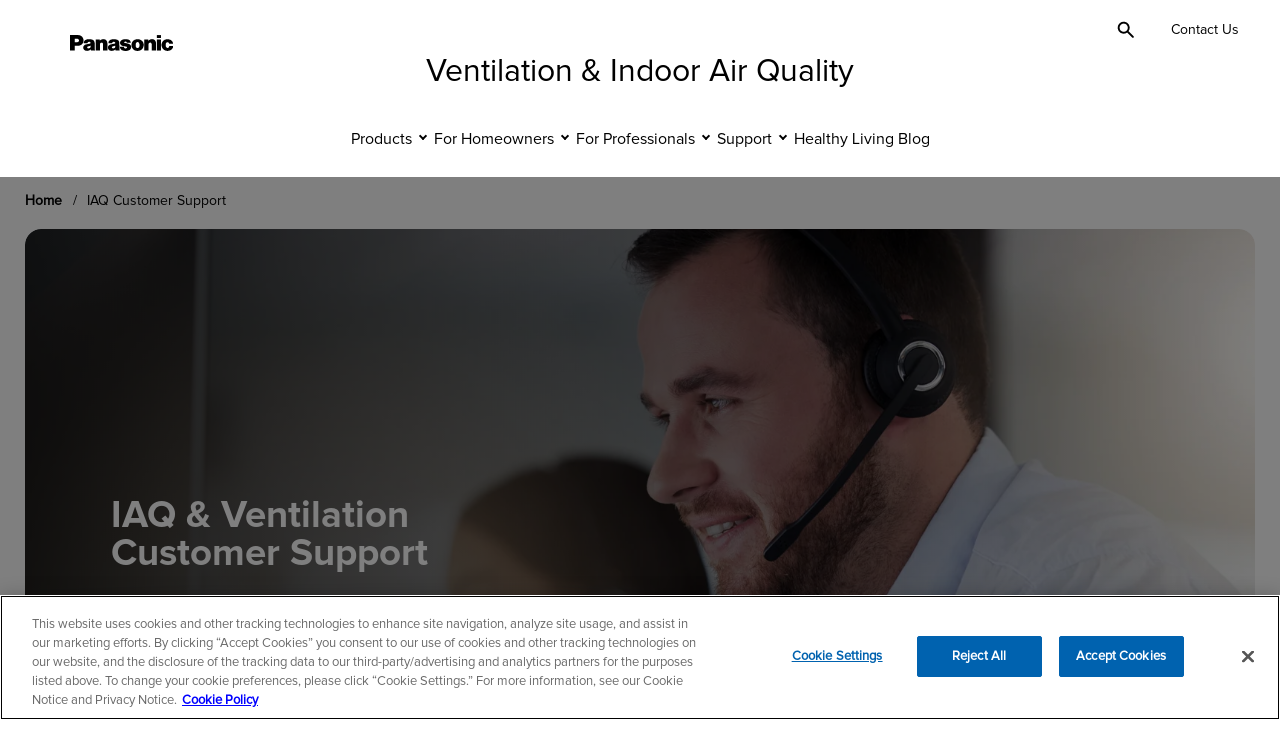

--- FILE ---
content_type: text/html; charset=UTF-8
request_url: https://iaq.na.panasonic.com/contact?series=62506&product=67981
body_size: 79217
content:
<!doctype html><html lang="en"><head>
    <meta charset="utf-8">
    <title>IAQ Customer Support | Panasonic North America - United States</title>
    <link rel="shortcut icon" href="https://iaq.na.panasonic.com/hubfs/favicon-1.ico">
    <meta name="description" content="Need help with Panasonic ventilation or indoor air quality products? Get expert support by phone or email for fast, reliable assistance.">
    
    
    
    
    
    
<meta name="viewport" content="width=device-width, initial-scale=1">

    
    <meta property="og:description" content="Need help with Panasonic ventilation or indoor air quality products? Get expert support by phone or email for fast, reliable assistance.">
    <meta property="og:title" content="IAQ Customer Support">
    <meta name="twitter:description" content="Need help with Panasonic ventilation or indoor air quality products? Get expert support by phone or email for fast, reliable assistance.">
    <meta name="twitter:title" content="IAQ Customer Support">

    

    
      
      
      
      
      
      <script>
      window.dataLayer = window.dataLayer || [];
        window.dataLayer.push({
        'event': 'content_tagging',
        'content_type': 'page',
        'support_type': '',
        'product_category': 'indoor_air_quality',
        'product_family': '',
        'product_series': '',
        'industry': '',
        'solution': '',
        'accessories': '',
        'bu': 'IAQ',
      });
      </script>
      

    <style>
a.cta_button{-moz-box-sizing:content-box !important;-webkit-box-sizing:content-box !important;box-sizing:content-box !important;vertical-align:middle}.hs-breadcrumb-menu{list-style-type:none;margin:0px 0px 0px 0px;padding:0px 0px 0px 0px}.hs-breadcrumb-menu-item{float:left;padding:10px 0px 10px 10px}.hs-breadcrumb-menu-divider:before{content:'›';padding-left:10px}.hs-featured-image-link{border:0}.hs-featured-image{float:right;margin:0 0 20px 20px;max-width:50%}@media (max-width: 568px){.hs-featured-image{float:none;margin:0;width:100%;max-width:100%}}.hs-screen-reader-text{clip:rect(1px, 1px, 1px, 1px);height:1px;overflow:hidden;position:absolute !important;width:1px}
</style>

<link rel="stylesheet" href="https://iaq.na.panasonic.com/hubfs/hub_generated/template_assets/1/158440225454/1763566230126/template_main.min.css">
<link rel="stylesheet" href="https://iaq.na.panasonic.com/hubfs/hub_generated/template_assets/1/158442269198/1763566211398/template_theme-overrides.min.css">
<link rel="stylesheet" href="https://iaq.na.panasonic.com/hubfs/hub_generated/template_assets/1/164626050409/1763155364468/template_child.min.css">

<style type="text/css">
.site-footer__bottom {
  padding-bottom:5rem !important; 
}
.footer__tools {
  position:fixed;
  right:0.25rem;
  bottom:0.25rem;
  z-index:999;
}

@media(min-width: 64rem){
  .footer__tools{
    display:flex;
    gap:.5rem;
    right:1rem;
    bottom:1rem;
  }
}


.back-to-top{
  display: flex;
  align-items: center;
  gap: 0.375rem;
  background-color: rgba(0, 0, 0, .6) !important;
  border: 1px solid rgba(0, 0, 0, .6) !important;
  border-radius: 0.75rem !important;
  padding: 12px !important;
  bottom: 1rem;
  z-index: 1;
  opacity: 0;
  transition: all 0.4s;
}
@media(min-width: 64rem){
  .back-to-top{
    padding: 8px 12px !important;
  }
}

.back-to-top__text{
  font-size: 0.875rem;
  font-weight: 300;
}

.back-to-top.show{
  opacity: 1;
}

.back-to-top .icon{
  width: 1.5rem;
  height: 1.5rem;
}





/* Button to trigger chatbot */
#chatbotTrigger {
  cursor: pointer;
  padding: 12px;
  color: white;
  border-radius: 5px;
  text-align: center;
  box-shadow: 0 4px 24px rgba(0,0,0,0.32);
  z-index: 1000;
  animation: pulse 2s 2;
  display: flex;
  align-items: center;
  gap: 0.375rem;
  border-radius: 0.75rem 0.75rem 0 0.75rem;
  border: 1px solid #1953B4;
  font-size: 0.875rem;
  font-weight: 300;
  margin-bottom:.5rem;
}
@media(min-width: 64rem){
  #chatbotTrigger {
    margin-bottom:0;
    padding: 8px 12px;
  }
}

#chatbotTrigger .chatbot-trigger__close{
  display: none;
}

#chatbotTrigger.open .chatbot-trigger__open{
  display: none;
}

#chatbotTrigger.open .chatbot-trigger__close{
  display: block;
}

#chatbotTrigger svg{
  width: 1.5rem;
  height: 1.5rem;
  fill: #fff;
}

.chatbot-trigger__text{
  font-size: 0.875rem;
  line-height: 1;
  color: #fff;
}

/* Chatbot main container */
#webchat {
  display: none; /* Start hidden */
  position: fixed;
  bottom: 70px; /* Distance from the bottom */
  right: 20px; /* Align with the trigger */
  z-index: 1001; /* Above the trigger */
  width: 90%; /* Adjustable width */
  overflow: auto; /* Allows scrolling */
  background-color: white;
  border-radius: 10px;
  box-shadow: 0 4px 6px rgba(0,0,0,0.3);
  font-size: 1rem;
  font-family: 'Proxima Nova';
  border-radius: 1rem; 
}

@media(min-width: 64rem){
  #webchat {
    width: 100%;
    max-width: 350px; /* Adjustable width */
    height: 500px; /* Adjustable height */
  }
}

#webchat iframe {
  width:100% !important;
  height:100% !important;
}

#webchat.open{
  display: block;
}

.webchat__bubble__content p{
  font-size: 1rem;
  font-family: 'Proxima Nova';
}

.webchat__send-box-text-box__input,
.webchat__suggested-action,
.webchat__activity-status--slotted,
.webchat__activity-status--slotted{
  font-family: 'Proxima Nova' !important; 
}

/* Optional: Change icon color on hover */
.close:hover svg {
    fill: #000;
}

/* Animations */
@keyframes pulse {
    0% { transform: scale(1); }
    50% { transform: scale(1.1); }
    100% { transform: scale(1); }
}

.cookie-button {
  background-color: #f0f0f0; 
  border: 1px solid #f0f0f0; 
  border-radius: 8px 8px 0 0; 
  padding: 4px 12px; 
  text-decoration: none; 
  color: #fff; 
  font-family: inherit; 
  font-size: inherit; 
  font-weight: normal; 
  line-height: inherit; 
  text-align: left; text-shadow: none;
  position: fixed;
  left: 1rem;
  bottom: 0;
  z-index:999;
}
@media(min-width: 64rem){
  .cookie-button {
    display: flex;
    gap: 0.375rem;
    align-items: center;
    padding: 8px 12px; 
  }
}
  
.cookie-button:hover,
.cookie-button:focus{
  background-color: #f0f0f0 !important; 
}
  
.cookie-button .icon{
  width: 1.5rem;
  height: 1.5rem;
  fill: #000;
  transition: all 0.4s;
}
@media(min-width: 64rem){
  .cookie-button .icon{
    width: 1rem;
    height: 1rem;
  }
}
  
.cookie-button__text{
  font-weight: 300;
  font-size: 0.875rem;
  color: #000;
  transition: all 0.4s;
}
  
#hs-eu-decline-button{
  color: #000 !important;
}
  
@media(max-width: 64rem){
  .chatbot-trigger__open,
  .chatbot-trigger__close,
  .cookie-button__text,
  .back-to-top__text{
    clip: rect(0 0 0 0); 
    clip-path: inset(50%);
    height: 1px;
    overflow: hidden;
    position: absolute;
    white-space: nowrap; 
    width: 1px;
  }
}
</style>

<link rel="stylesheet" href="https://iaq.na.panasonic.com/hubfs/hub_generated/module_assets/1/191724769423/1750732184773/module_Site_Alerts.min.css">
<link rel="stylesheet" href="https://iaq.na.panasonic.com/hubfs/hub_generated/module_assets/1/164626050410/1742597104148/module_Site_Header.min.css">

<style type="text/css">
  @media(min-width:64rem) {
  .site-header__nav-link.site-header__nav-link--top-level:hover,
  .site-header__nav-link.site-header__nav-link--top-level.open {
    border-bottom: 3px solid #1953B4;
  } 
  }
  .site-header__motion-button:hover:before {
    border: 2px solid #1953B4;
  }  
  .site-header__motion-button:hover span,
  .site-header__subnav-link:hover,
  .site-header__subnav-link--level-2:hover,
  .site-header__nav-column--banner-link:hover .site-header__nav-column--banner-label {
    text-decoration-color: #1953B4;
  } 
  .site-header__logo-link:hover,
  .site-header__logo-link:focus {
    color:#1953B4;
  }  
  .site-header__logo-link {
   text-decoration:none;  
  }
  body:not(.reduced-motion) .site-header__logo-link {
   transition:color .3s; 
  }
  .site-header__logo-link:hover,
  .site-header__logo-link:focus {
    color:#1953B4;
  } 
  @media(max-width:63.938rem) {
    .site-header__navigation--open .site-header__wrap {
      position: relative;
      overflow: auto;
    }      
  }  
</style>

<link rel="stylesheet" href="https://iaq.na.panasonic.com/hubfs/hub_generated/module_assets/1/167715526716/1755614759160/module_Search_Box.min.css">

<style type="text/css">
  .header__search-toggle.open,
  .header__search-toggle:hover,
  .header__search-toggle:focus,  
  .header__search__input--button:hover,
  .header__search__input--button:focus  {
    background: #F0F0F0;
  }  
  .header__search-toggle svg,
  .header__search__input--button:hover svg,
  .header__search__input--button:focus svg {
    fill: #000;
  }
  .header__search__input--button svg {
    fill: #000;
  }  
  .header__search__input--button {
    background: #fff;
    border-color: #1953B4;
  }  
  .header__search__input {
    border-color: #1953B4;
  }  
</style>

<link rel="stylesheet" href="https://iaq.na.panasonic.com/hubfs/hub_generated/module_assets/1/167248667700/1742597132788/module_language_switcher.min.css">
<link rel="stylesheet" href="https://iaq.na.panasonic.com/hubfs/hub_generated/module_assets/1/158462457000/1761671620608/module_Interior_Hero.css">

<style type="text/css">
  .interior-hero--primary .section-menu-close__button-main--level:before,
  .interior-hero--primary .section-menu-close__button-main--level:after {
    background: rgba(255, 255, 255, 1);
  }
  .interior-hero--white .section-menu-close__button-main--level:before,
  .interior-hero--white .section-menu-close__button-main--level:after {
    background: rgba(0, 0, 0, 1);
  }  
  
  .section-menu--light .section-menu .section-menu__inner {
    background-color: #F0F0F0;
  }
  .interior-hero--primary .section-menu {
    background-color: #0F315F;
    color: #fff;
  }  
  .interior-hero--primary .section-menu .section-menu__inner {
    background-color: #0F315F;
  }  
  .interior-hero--white .section-menu .section-menu__inner {
    background-color: #F0F0F0;
  }

  .interior-hero--primary .section-menu .section-menu-show-more {
    background-color: #0F315F;
  }  
  .interior-hero--primary .section-menu a,
  .interior-hero--primary .section-menu button {
    color: #fff;
  }
  .interior-hero--primary .section-menu .section-menu-show-more__button:before {
    border-bottom: 2px solid #fff;			
  }  
  .interior-hero--primary .section-menu .section-menu-show-more__button:after {
    border-bottom: 2px solid #fff;
  }  
  .interior-hero--primary .section-menu .section-menu__navigation-list--item a:hover,
  .interior-hero--primary .section-menu .section-menu__navigation-list--item a:focus {
    background-color: #3f5a7f;
  }
  .interior-hero--primary .section-menu .section-menu-show-more__button:hover,
  .interior-hero--primary .section-menu .section-menu-show-more__button:focus {
    background-color: #3f5a7f;
  }
  .interior-hero--primary .section-menu .section-menu-close__button:hover,
  .interior-hero--primary .section-menu .section-menu-close__button:focus,
  .interior-hero--primary .section-menu .section-menu-close__button-main--level:hover,
  .interior-hero--primary .section-menu .section-menu-close__button-main--level:focus {
    background-color: #3f5a7f;
  }
  .interior-hero--primary .section-menu .section-menu-close__button .icon-close-section,
  .interior-hero--primary .section-menu .section-menu-close__button-main--level .icon-close-section {
    fill: #fff;
  }
  .interior-hero--primary .section-menu .section-menu-show-more__button .icon-show-more-section {
    fill: #fff;
  }
  .interior-hero--primary .section-menu .section-menu__title.section-menu__mobile {
    background-color: #0F315F;
  }
  .interior-hero--primary .section-menu .section-menu-show.section-menu-show-more--active {
    background-color: #0F315F; 
  }

  .interior-hero--white .section-menu {
    background-color: #F0F0F0;
    color: #000;
  }
  .interior-hero--white .section-menu .section-menu-show-more {
    background-color: #F0F0F0;
  }  
  .interior-hero--white .section-menu .section-menu-show-more__button--sub.section-menu-show-more__button {
    color: #000;  
  }
  .interior-hero--white .section-menu a,
  .interior-hero--white .section-menu button {
    color: #000;
  }
  .interior-hero--white .section-menu .section-menu-show-more__button:before {
    border-bottom: 2px solid #000;			
  }  
  .interior-hero--white .section-menu .section-menu-show-more__button:after {
    border-bottom: 2px solid #000;
  }  
  .interior-hero--white .section-menu .section-menu__navigation-list--item a:hover,
  .interior-hero--white .section-menu .section-menu__navigation-list--item a:focus {
    background-color: #d8d8d8;
  }
  .interior-hero--white .section-menu .section-menu-show-more__button:hover,
  .interior-hero--white .section-menu .section-menu-show-more__button:focus {
    background-color: #d8d8d8;
  }
  .interior-hero--white .section-menu .section-menu-close__button:hover,
  .interior-hero--white .section-menu .section-menu-close__button:focus,
  .interior-hero--white .section-menu .section-menu-close__button-main--level:hover,
  .interior-hero--white .section-menu .section-menu-close__button-main--level:focus {
    background-color: #d8d8d8;
  }
  .interior-hero--white .section-menu .section-menu-close__button .icon-close-section,
  .interior-hero--white .section-menu .section-menu-close__button-main--level .icon-close-section {
    fill: #000;
  }
  .interior-hero--white .section-menu .section-menu-show-more__button .icon-show-more-section {
    fill: #000;
  }
  .interior-hero--white .section-menu .section-menu__title.section-menu__mobile {
    background-color: #F0F0F0;
  }
  .interior-hero--white .section-menu .section-menu-show.section-menu-show-more--active {
    background-color: #F0F0F0; 
  }  
</style>


<style>
  
    .interior-hero__breadcrumbs-list {
      text-transform: capitalize;
    }
  
</style>


<style type="text/css">
  .interior-hero {
    padding:1rem 0;
  }
  .interior-hero__slide-item {
    position: relative;
  }
  .interior-hero:before {
    content:'';
    display:block;
    position:absolute;
    top:0;
    left:0;
    width:100%;
    height:100%;
  }
  .interior-hero:before {
    background-color: #1953B4;
  }
 
  @media(min-width:64rem) {
    .interior-hero:before {
      height:100%;
      top:-15%;
    }
  }
  .interior-hero--white:before{
    background-color: #fff
  }
  .interior-hero--lightone:before{
    background-color: #CCE3FF
  }
  .interior-hero--lighttwo:before{
    background-color: #96C4FF
  }
  .interior-hero--lightthree:before{
    background-color: #1A64DE
  }
  .interior-hero--darkone:before{
    background-color: #1953B4
  }
  .interior-hero--darktwo:before{
    background-color: #0F315F
  }
  .interior-hero--darkthree:before{
    background-color: #021C40
  }
  
</style>

<link rel="stylesheet" href="https://iaq.na.panasonic.com/hubfs/hub_generated/module_assets/1/160408984587/1741887770263/module_Content.min.css">
<link rel="stylesheet" href="https://iaq.na.panasonic.com/hubfs/hub_generated/module_assets/1/161503314697/1763675725745/module_Forms.css">

<style type="text/css">
  .form__container--primary{
    background-color: #1953B4;
  }
  
  .form__container--primary .wForm{
    background-color: #1953B4 !important;
    color: #fff !important;
  }
  
  .form__container--primary .wForm input[type="submit"].primaryAction {
    background-color:#fff !important;  
    color:#1953B4 !important;
  }
  .form__container--primary .wForm input[type="submit"].primaryAction:hover,
  .form__container--primary .wForm input[type="submit"].primaryAction:focus {
    color:#fff !important;  
  }
  
  .form__container--primary .wFormContainer .wForm .htmlSection h4 {
    color:#fff !important;  
  }
  
  .form__container--primary .form__top-content,
  .form__container--primary .form__top-content p,
  .form__container--primary .form__top-content ul {
    color:#fff;  
  }
  
  .form__white-bg {
    background-color:#fff;  
  }
  
  .form__grey-bg {
    background-color:#f0f0f0;
  }
  
</style>


<style defer>
  #tfa_1{
    width: unset !important;
  }
</style>


<link rel="stylesheet" href="https://iaq.na.panasonic.com/hubfs/hub_generated/module_assets/1/165461077789/1742597120002/module_Site_Footer.min.css">

<style type="text/css">
  .site-footer__bottom {
    background-color: #1953B4;
    color:#fff;
    padding:1rem 0;
  }
  @media(min-width: 64rem){
    .site-footer__bottom {
      padding:1.5rem 0;
    }
  }
  
  .site-footer__social-link:hover .icon,
  .site-footer__social-link:focus .icon{
    fill: #1953B4;
  }
</style>

<!-- Editor Styles -->
<style id="hs_editor_style" type="text/css">
.dnd_area-row-1-force-full-width-section > .row-fluid {
  max-width: none !important;
}
/* HubSpot Styles (default) */
.dnd_area-row-1-margin {
  margin-top: 0px !important;
  margin-bottom: 0px !important;
}
.dnd_area-row-1-padding {
  padding-top: 0px !important;
  padding-bottom: 0px !important;
  padding-left: 0px !important;
  padding-right: 0px !important;
}
</style>

    


    
    <link rel="canonical" href="https://iaq.na.panasonic.com/contact">

<!-- Google Tag Manager -->
<script>(function(w,d,s,l,i){w[l]=w[l]||[];w[l].push({'gtm.start':
new Date().getTime(),event:'gtm.js'});var f=d.getElementsByTagName(s)[0],
j=d.createElement(s),dl=l!='dataLayer'?'&l='+l:'';j.async=true;j.src=
'https://www.googletagmanager.com/gtm.js?id='+i+dl;f.parentNode.insertBefore(j,f);
})(window,document,'script','dataLayer','GTM-TQLB56PR');</script>
<!-- End Google Tag Manager -->
<meta property="og:url" content="https://iaq.na.panasonic.com/contact">
<meta name="twitter:card" content="summary">
<meta http-equiv="content-language" content="en">







  <meta name="generator" content="HubSpot"></head>
  <body class="body-wrapper   hs-content-id-172010891130 hs-site-page page  site-iaq">
    <svg aria-hidden="true" style="position: absolute; width: 0; height: 0; overflow: hidden;" version="1.1" xmlns="http://www.w3.org/2000/svg" xmlns:xlink="http://www.w3.org/1999/xlink">
      <defs>
        <symbol id="icon-search" viewbox="0 0 24 24">
          <path d="M9.5 16C7.68333 16 6.14583 15.3708 4.8875 14.1125C3.62917 12.8542 3 11.3167 3 9.5C3 7.68333 3.62917 6.14583 4.8875 4.8875C6.14583 3.62917 7.68333 3 9.5 3C11.3167 3 12.8542 3.62917 14.1125 4.8875C15.3708 6.14583 16 7.68333 16 9.5C16 10.2333 15.8833 10.925 15.65 11.575C15.4167 12.225 15.1 12.8 14.7 13.3L20.3 18.9C20.4833 19.0833 20.575 19.3167 20.575 19.6C20.575 19.8833 20.4833 20.1167 20.3 20.3C20.1167 20.4833 19.8833 20.575 19.6 20.575C19.3167 20.575 19.0833 20.4833 18.9 20.3L13.3 14.7C12.8 15.1 12.225 15.4167 11.575 15.65C10.925 15.8833 10.2333 16 9.5 16ZM9.5 14C10.75 14 11.8125 13.5625 12.6875 12.6875C13.5625 11.8125 14 10.75 14 9.5C14 8.25 13.5625 7.1875 12.6875 6.3125C11.8125 5.4375 10.75 5 9.5 5C8.25 5 7.1875 5.4375 6.3125 6.3125C5.4375 7.1875 5 8.25 5 9.5C5 10.75 5.4375 11.8125 6.3125 12.6875C7.1875 13.5625 8.25 14 9.5 14Z" />
        </symbol>  
        <symbol id="panasonic-logo" viewbox="0 0 6720 1024">
          <path d="M6590.848 906.944c-53.952 57.101-114.56 90.406-191.219 105.638-52.058 10.464-96.544 12.371-148.608 7.61-69.094-7.61-126.835-29.504-182.682-71.373-45.434-34.259-78.566-71.379-106.963-120.864-21.766-38.067-35.021-74.234-41.645-118.010-10.413-60.902-7.578-114.199 8.518-173.203 35.968-135.138 137.248-231.257 273.555-258.855 77.613-16.179 146.714-14.275 223.411 5.71 54.848 14.275 98.432 38.067 140.032 77.085 26.56 24.743 44.544 48.535 61.568 80.892 19.84 37.115 27.456 74.23 25.536 116.104h-243.264c-5.696-32.356-20.813-59.004-47.322-78.989-34.074-25.695-77.613-28.55-114.528-5.71-24.614 15.227-40.704 36.164-50.17 64.714-20.826 66.617-21.773 128.475-2.842 196.046 7.578 28.55 20.826 50.438 42.598 70.419 24.608 22.842 54.899 33.312 88.026 27.603 20.826-2.854 37.862-12.371 51.117-27.603 14.195-16.173 22.72-33.306 26.528-55.194 2.816-15.226 3.776-27.597 4.736-42.829h256.512c4.736 76.134-19.904 144.659-72.896 200.806z"></path>
          <path d="M5878.106 0h-265.978v188.431h265.978v-188.431z"></path>
          <path d="M5878.106 285.5h-265.978v714.705h265.978v-714.705z"></path>
          <path d="M5061.229 361.62c35.021-30.454 68.147-52.342 110.746-72.327 69.094-31.405 137.248-37.116 210.131-16.179 77.619 22.84 134.413 78.037 158.074 156.074 11.36 37.116 17.043 70.424 17.043 109.443v460.607h-282.074v-413.975c0-14.275-1.894-25.695-5.683-39.018-7.571-23.792-22.714-40.922-45.434-51.391-50.163-20.936-106.957-2.855-134.406 44.729-11.36 19.985-17.043 39.018-17.043 61.859v397.796h-273.549v-713.752h256.512l5.683 76.134z"></path>
          <path d="M1919.603 361.62c35.021-30.454 68.147-52.342 110.746-72.327 68.154-31.405 137.248-37.116 210.131-16.179 77.619 22.84 134.413 78.037 158.080 156.074 11.354 37.116 17.037 70.424 17.037 109.443v460.607h-282.074v-413.975c0-14.275-1.894-25.695-5.683-39.018-7.571-23.792-22.714-40.922-45.434-51.391-50.163-20.936-106.957-2.855-134.406 44.729-11.36 19.985-17.043 39.018-17.043 61.859v397.796h-273.549v-713.752h256.512l5.683 76.134z"></path>
          <path d="M3594.054 737.555c20.826 3.802 36.915 7.61 56.794 14.272 16.096 5.709 27.45 18.080 31.238 35.213 3.789 18.080-0.947 36.16-14.202 49.485-13.248 13.325-28.39 20.941-47.322 24.742-24.614 3.808-47.328 1.907-70.995-6.662-11.36-3.802-20.826-9.517-30.291-17.126-12.301-10.47-19.872-21.888-24.608-37.114-3.789-13.325-5.677-24.749-5.677-38.067h-260.307v15.226c0 24.742 3.789 45.677 12.307 68.518 13.254 34.259 31.238 61.862 57.741 86.605 35.021 33.306 71.936 54.246 118.317 67.565 96.55 27.603 182.688 33.312 282.074 18.086 46.381-7.616 84.243-19.987 125.894-41.875 17.984-9.517 33.126-19.034 49.216-33.312 70.048-59.002 96.55-149.408 68.154-237.914-10.413-33.312-27.45-59.008-53.952-80.894-35.968-31.405-71.936-51.39-117.376-64.714-10.406-2.855-18.931-5.71-28.397-8.565-55.846-15.226-103.168-25.695-160.909-34.26-15.149-1.903-28.397-4.758-43.546-8.565-6.624-1.903-12.301-3.807-18.931-6.662-16.090-7.613-22.714-25.695-16.090-41.874 0-0.952 0.947-1.903 0.947-2.855 8.518-15.226 20.826-25.695 37.862-30.453 29.344-8.565 56.794-7.613 86.138 1.903 28.397 9.517 45.434 35.212 44.486 64.714h250.835c0-31.405-4.73-57.1-15.142-86.602s-26.502-52.342-51.117-71.375c-21.766-17.13-41.645-28.55-67.206-38.067-24.608-9.517-46.381-16.179-72.883-19.985-62.47-10.468-115.475-14.275-178.899-10.468-35.968 1.903-66.259 6.662-101.28 15.226-47.328 11.42-85.19 29.502-124 59.956-32.179 25.695-53.952 55.197-67.2 95.167-6.63 18.081-9.466 33.308-10.413 52.342-0.947 31.405 2.835 58.052 14.195 86.602 20.826 52.342 57.741 89.455 109.798 110.396 26.509 10.464 49.222 17.126 76.672 22.842 56.794 9.517 103.174 19.034 158.074 28.55z"></path>
          <path d="M843.379 200.803c-55.846-118.959-163.757-192.238-294.379-198.9-19.877-1.903-35.969-1.903-55.846-1.903h-493.154v1000.211h301.95v-308.346h182.685c47.328 0 88.029-4.755 134.411-14.272 140.090-31.405 240.423-142.753 255.572-286.456 7.571-68.52-2.842-127.524-31.238-190.334zM577.397 371.153c-1.893 16.178-7.572 30.453-17.985 43.777-18.931 25.695-44.488 39.019-75.724 40.922-22.717 0.952-41.648 1.903-64.365 1.903h-117.373v-216.982h177.005c52.061 0 94.655 39.019 100.335 91.361 0.947 13.324 0 25.695-1.893 39.019z"></path>
          <path d="M4760.218 597.648c-7.578-88.506-42.598-161.784-106.963-222.691-59.635-57.101-125.888-90.409-207.296-103.732-28.397-4.758-52.058-6.662-80.454-6.662s-52.064 1.903-80.461 6.662c-81.402 12.372-147.661 45.68-207.296 103.732-63.418 61.859-98.438 134.186-106.957 222.691-4.736 54.243-0.947 100.88 14.195 154.173 21.773 80.89 64.371 142.752 130.624 194.138 43.546 33.312 87.085 53.293 140.096 65.67 37.856 8.563 70.989 11.418 109.798 11.418s71.936-3.808 109.798-11.418c53.952-11.424 96.55-32.358 140.090-65.67 66.259-50.438 107.91-113.248 130.624-194.138 15.149-52.346 18.931-98.976 14.202-154.173zM4321.958 832.71c-24.608-11.418-42.592-28.55-53.952-54.246-10.413-22.835-16.090-43.776-19.878-68.518-7.571-50.438-6.624-94.216 2.842-143.703 4.736-25.695 13.254-46.632 28.397-69.472 31.238-48.535 95.603-61.859 143.878-30.453 12.301 8.564 21.766 17.13 30.285 30.453 14.202 21.889 22.72 42.826 28.397 69.472 9.466 49.487 10.413 93.265 2.842 143.703-3.789 24.742-9.466 45.683-19.878 68.518-25.555 54.246-88.973 78.042-142.931 54.246z"></path>
          <path d="M3200.282 944.051c-3.789-59.002-6.624-108.493-7.571-167.494-1.894-77.088-2.842-142.751-2.842-220.788 0-41.873-4.736-77.085-15.142-118.007-13.254-53.294-44.493-93.264-91.821-119.911-28.397-16.179-54.899-26.647-87.078-33.309-102.227-21.888-193.101-23.791-296.275-5.71-29.344 4.758-53.005 12.372-80.454 23.792-62.47 25.695-106.016 74.23-126.842 138.945-7.571 24.743-9.466 47.583-6.624 73.279 0.947 4.758 1.894 8.565 3.789 13.324l239.475 5.709c-0.947-15.226 0.947-28.55 6.624-42.825 7.578-21.889 23.667-37.116 45.44-45.681 32.179-11.42 62.47-12.371 95.597-1.903 21.773 6.662 36.915 22.84 43.546 43.777 3.782 13.324 1.894 26.647-5.683 38.067-7.571 10.468-16.090 17.13-27.45 21.888-6.624 2.855-13.248 4.758-20.826 6.662-33.126 8.565-61.523 15.227-95.597 20.937-26.502 4.758-49.222 8.565-75.725 14.275-35.968 7.613-66.259 15.227-101.28 26.646-32.186 10.468-57.741 25.697-82.355 48.538-32.179 29.498-51.11 64.71-56.794 108.486-3.782 29.504-2.835 54.246 2.842 82.797 17.037 74.234 68.154 129.427 141.037 151.315 80.461 23.795 157.126 19.987 234.746-12.371 37.862-15.226 67.206-37.114 92.762-68.518 5.683 17.126 10.413 32.358 16.090 49.485 2.842 9.517 7.578 17.133 14.202 24.742h262.195c-11.36-18.080-17.037-35.213-17.984-56.147zM2926.726 752.768c-2.842 19.034-8.518 34.259-18.931 50.438-12.307 19.034-26.502 31.405-47.328 40.922-18.931 8.563-35.968 13.318-56.794 15.226-17.037 1.901-32.179 0-49.222-3.808-13.248-3.808-23.661-10.47-34.074-20.934-8.518-8.57-13.254-18.086-15.142-29.504-3.789-18.080 1.894-35.213 16.090-47.584 9.466-7.616 18.931-13.325 30.291-17.126 27.45-10.47 51.11-18.086 79.507-25.696 34.080-9.517 62.477-19.987 95.603-35.213 3.789 24.742 2.842 47.584 0 73.28z"></path>
          <path d="M1597.773 775.622c-1.894-77.088-2.842-142.754-2.842-220.791 0-41.873-4.736-77.085-15.142-118.007-13.254-53.294-44.493-93.264-91.821-119.911-28.397-16.179-54.899-26.647-87.078-33.308-102.227-21.889-193.101-23.792-296.275-5.71-29.344 4.758-53.005 12.371-80.454 23.791-62.47 25.695-106.016 74.23-126.842 138.945-7.571 24.743-9.466 47.583-6.624 73.279 0.947 4.758 1.894 8.565 3.789 13.324l239.475 5.71c-0.947-15.227 0.947-28.55 6.624-42.826 7.578-21.889 23.667-37.115 45.44-45.68 32.179-11.42 62.47-12.372 95.597-1.903 21.773 6.662 36.915 22.84 43.546 43.777 3.782 13.324 1.894 26.647-5.683 38.067-7.571 10.468-16.090 17.13-27.45 21.889-6.624 2.854-13.248 4.758-20.819 6.661-33.133 8.565-61.53 15.227-95.603 20.937-26.502 4.758-49.222 8.565-75.725 14.275-35.968 7.613-66.259 15.227-101.28 26.647-32.186 10.468-57.741 25.693-82.355 48.534-32.179 29.504-51.11 64.717-56.787 108.493-3.789 29.498-2.842 54.246 2.835 82.797 17.037 74.227 68.154 129.427 141.037 151.315 80.461 23.789 157.126 19.981 234.746-12.371 37.862-15.232 67.206-37.12 92.762-68.525 5.683 17.133 10.413 32.358 16.090 49.491 2.842 9.517 7.578 17.126 14.202 24.742h263.142c-11.36-18.080-17.037-35.213-17.984-56.147-5.683-58.054-7.571-108.493-8.518-167.494zM1331.789 752.781c-2.842 19.034-8.518 34.259-18.931 50.438-12.307 19.034-26.502 31.405-47.328 40.922-18.931 8.563-35.968 13.325-56.794 15.226-17.037 1.901-32.179 0-49.222-3.808-13.248-3.802-23.661-10.464-34.074-20.934-8.518-8.563-13.248-18.080-15.142-29.504-3.789-18.080 1.894-35.213 16.090-47.584 9.466-7.61 18.931-13.318 30.291-17.126 27.45-10.47 51.11-18.086 79.507-25.696 34.080-9.517 62.477-19.987 95.603-35.213 3.789 24.742 3.789 47.584 0 73.28z"></path>
        </symbol>
        <symbol id="icon-flag-af" viewbox="0 0 1536 1024">
          <path fill="#3f724a" d="M0 0h1536v1024h-1536z"></path>
          <path fill="#eec62d" d="M750.789 78.315l10.701 7.857-4.182 12.537 10.698-7.689 10.698 7.854-4.011-12.702 10.698-7.689-13.203-0.168-4.014-12.534-4.179 12.534h-13.203zM800.385 79.182l9.732 9.024-5.58 11.979 11.502-6.42 9.732 9.024-2.538-13.080 11.505-6.417-13.101-1.671-2.556-12.912-5.58 11.979c0 0-13.116-1.506-13.116-1.506zM849.555 85.698l8.64 10.074-6.912 11.265 12.162-5.070 8.64 10.080-1.032-13.284 12.162-5.067-12.825-3.15-1.065-13.122-6.912 11.265-12.861-2.991zM897.66 97.776l7.434 10.992-8.148 10.404 12.66-3.648 7.434 10.995 0.492-13.311 12.66-3.648-12.381-4.593 0.435-13.158-8.151 10.404-12.435-4.44zM944.076 115.257l6.132 11.769-9.282 9.408 12.99-2.181 6.138 11.772 2.004-13.17 12.993-2.181-11.778-5.976 1.935-13.020-9.285 9.405-11.85-5.826zM988.194 137.917l4.752 12.393-10.29 8.289 13.155-0.687 4.752 12.39 3.492-12.852 13.158-0.684-11.019-7.281 3.402-12.714-10.29 8.286-11.112-7.14zM1029.444 165.46l3.309 12.852-11.172 7.062 13.149 0.819 3.309 12.852 4.935-12.372 13.149 0.819-10.116-8.487 4.83-12.243-11.169 7.059-10.224-8.361zM1067.286 197.524l1.821 13.146-11.901 5.742 12.969 2.313 1.821 13.146 6.315-11.73 12.969 2.316-9.084-9.588 6.195-11.613-11.901 5.739-9.204-9.468zM1101.225 233.697l0.312 13.269-12.48 4.344 12.621 3.78 0.309 13.266 7.611-10.932 12.621 3.774-7.929-10.557 7.479-10.83-12.48 4.344zM1130.82 273.501l-1.206 13.215-12.891 2.895 12.108 5.19-1.203 13.218 8.805-9.993 12.108 5.19-6.675-11.394 8.667-9.909-12.894 2.895-6.819-11.307zM1155.684 316.416l-2.703 12.996-13.14 1.404 11.439 6.54-2.706 12.99 9.891-8.922 11.436 6.537-5.331-12.084 9.738-8.853-13.14 1.404-5.484-12.012zM1175.493 361.887l-4.167 12.6-13.212-0.099 10.617 7.8-4.17 12.6 10.845-7.74 10.62 7.8-3.924-12.612 10.683-7.689-13.212-0.099c0 0-4.080-12.561-4.080-12.561zM1189.989 409.32l-5.574 12.045-13.116-1.605 9.66 8.958-5.58 12.042 11.655-6.45 9.66 8.955-2.457-12.975 11.49-6.42-13.116-1.608-2.622-12.942zM1198.986 458.1l-6.912 11.328-12.849-3.090 8.577 9.999-6.915 11.331 12.315-5.085 8.574 10.002-0.96-13.17 12.144-5.070-12.846-3.090-1.128-13.158zM1202.361 507.582l-8.16 10.47-12.411-4.536 7.38 10.914-8.16 10.467 12.81-3.648 7.383 10.914 0.543-13.194 12.648-3.651-12.411-4.536 0.378-13.2zM1200.072 557.131l-9.3 9.471-11.811-5.925 6.090 11.685-9.3 9.471 13.14-2.16 6.090 11.682 2.046-13.050 12.978-2.184-11.811-5.919 1.878-13.071zM1192.152 606.091l-10.32 8.349-11.058-7.23 4.716 12.303-10.32 8.346 13.305-0.648 4.716 12.3 3.522-12.726 13.143-0.69-11.061-7.23 3.36-12.771zM1178.703 653.833l-11.202 7.119-10.167-8.445 3.282 12.759-11.202 7.116 13.293 0.873 3.282 12.759 4.95-12.243 13.137 0.81-10.167-8.442 4.794-12.306zM1159.896 699.73l-11.94 5.793-9.135-9.546 1.806 13.050-11.94 5.79 13.104 2.385 1.809 13.050 6.309-11.601 12.96 2.304-9.135-9.546 6.162-11.679zM1135.983 743.182l-12.525 4.395-7.989-10.527 0.309 13.17-12.525 4.395 12.75 3.861 0.309 13.17 7.59-10.803 12.612 3.765-7.986-10.524 7.455-10.902zM1107.27 783.627l-12.942 2.94-6.738-11.37-1.194 13.119-12.945 2.94 12.228 5.286-1.2 13.122 8.778-9.87 12.099 5.178-6.735-11.37 8.649-9.975zM1074.135 820.533l-13.194 1.443-5.4-12.060-2.679 12.897-13.197 1.44 11.544 6.651-2.682 12.9 9.84-8.808 11.433 6.525-5.397-12.060 9.732-8.928zM1037.007 853.423l-13.272-0.072-3.987-12.597-4.137 12.51-13.272-0.072 10.71 7.92-4.134 12.51 10.779-7.626 10.614 7.785-3.987-12.6 10.686-7.758zM996.372 881.863l-13.176-1.581-2.526-12.969-5.535 11.952-13.179-1.581 9.741 9.090-5.538 11.955 11.58-6.345 9.66 8.94-2.526-12.966 11.499-6.495zM952.761 905.488l-12.912-3.075-1.029-13.17-6.864 11.244-12.909-3.075 8.64 10.14-6.864 11.247 12.228-4.986 8.574 9.99-1.029-13.176 12.165-5.139zM906.741 923.989l-12.48-4.53 0.48-13.2-8.1 10.386-12.474-4.524 7.425 11.058-8.1 10.389 12.72-3.558 7.38 10.902 0.48-13.206 12.669-3.72zM858.909 937.12l-11.877-5.919 1.98-13.065-9.231 9.399-11.88-5.919 6.12 11.835-9.231 9.399 13.038-2.085 6.090 11.67 1.98-13.068 13.011-2.25zM809.895 944.713l-11.127-7.233 3.459-12.756-10.242 8.286-11.127-7.233 4.728 12.453-10.242 8.286 13.191-0.585 4.719 12.288 3.459-12.753 13.182-0.753zM760.335 946.669l-10.23-8.454 4.89-12.279-11.121 7.065-10.23-8.454 3.279 12.912-11.121 7.062 13.173 0.924 3.288 12.744 4.89-12.276 13.182 0.756zM710.874 942.964l-9.198-9.57 6.258-11.634-11.853 5.748-9.201-9.567 1.785 13.2-11.853 5.751 12.981 2.418 1.815 13.038 6.255-11.64zM662.16 933.643l-8.049-10.554 7.542-10.848-12.429 4.362-8.052-10.554 0.27 13.32-12.432 4.359 12.621 3.885 0.315 13.158 7.545-10.851 12.669 3.723zM614.823 918.832l-6.792-11.4 8.73-9.921-12.849 2.916-6.792-11.4-1.251 13.26-12.849 2.913 12.096 5.298-1.185 13.11 8.73-9.921zM569.484 898.717l-5.448-12.102 9.804-8.859-13.095 1.434-5.451-12.102-2.754 13.032-13.098 1.434 11.415 6.639-2.673 12.888 9.804-8.859zM526.734 873.568l-4.032-12.645 10.749-7.68-13.173-0.072-4.035-12.645-4.224 12.636-13.173-0.072 10.581 7.899-4.125 12.498 10.752-7.68 10.68 7.761zM487.131 843.709l-2.568-13.020 11.556-6.408-13.080-1.572-2.565-13.023-5.637 12.072-13.080-1.572 9.615 9.051-5.526 11.949 11.559-6.408 9.726 8.931zM451.188 809.53l-1.065-13.23 12.21-5.049-12.813-3.051-1.065-13.23-6.978 11.349-12.816-3.054 8.52 10.092-6.852 11.238 12.213-5.046 8.646 9.981zM419.376 771.475l0.45-13.266 12.708-3.621-12.384-4.494 0.45-13.263-8.226 10.479-12.381-4.494 7.311 10.995-8.085 10.386 12.705-3.624 7.452 10.902zM392.109 730.045l1.959-13.128 13.041-2.151-11.79-5.877 1.956-13.128-9.366 9.474-11.79-5.874 6.012 11.757-9.216 9.396 13.035-2.151 6.159 11.682zM369.744 685.771l3.444-12.816 13.2-0.651-11.046-7.182 3.441-12.819-10.383 8.346-11.043-7.182 4.632 12.366-10.23 8.283 13.2-0.651 4.785 12.306zM352.572 639.241l4.881-12.342 13.185 0.858-10.152-8.394 4.884-12.342-11.271 7.107-10.152-8.394 3.192 12.813-11.106 7.065 13.185 0.858zM340.818 591.055l6.255-11.706 13.002 2.358-9.132-9.498 6.258-11.706-12.003 5.775-9.132-9.495 1.71 13.095-11.838 5.751 13.002 2.355 1.878 13.071zM334.629 541.843l7.551-10.917 12.651 3.822-7.992-10.473 7.551-10.917-12.585 4.368-7.986-10.473 0.207 13.2-12.42 4.368 12.651 3.822 0.372 13.2zM334.092 492.247l8.748-9.984 12.132 5.241-6.744-11.319 8.745-9.984-12.999 2.907-6.744-11.319-1.299 13.14-12.834 2.922 12.132 5.241-1.137 13.155zM339.216 442.912l9.825-8.922 11.454 6.588-5.406-12.012 9.825-8.922-13.245 1.407-5.409-12.012-2.79 12.906-13.083 1.44 11.454 6.588zM349.926 394.483l10.779-7.74 10.632 7.848-4.005-12.552 10.779-7.74-13.32-0.114-4.005-12.555-4.242 12.51-13.161-0.066 10.629 7.851-4.086 12.558zM366.090 347.593l11.592-6.465 9.663 9.012-2.544-12.927 11.592-6.462-13.221-1.632-2.55-12.927-5.64 11.94-13.068-1.56 9.666 9.009-5.49 12.009zM387.492 302.848l12.255-5.1 8.574 10.053-1.056-13.131 12.252-5.1-12.948-3.129-1.056-13.131-6.966 11.22-12.807-3.042 8.577 10.053zM413.859 260.836l12.753-3.669 7.374 10.965 0.447-13.167 12.756-3.669-12.51-4.584 0.45-13.17-8.202 10.356-12.375-4.485 7.374 10.968-8.070 10.455zM444.84 222.103l13.089-2.19 6.075 11.733 1.944-13.029 13.092-2.19-11.904-5.982 1.944-13.029-9.324 9.348-11.784-5.862 6.075 11.736-9.21 9.465zM480.036 187.153l13.254-0.684 4.695 12.351 3.42-12.723 13.254-0.687-11.145-7.296 3.42-12.723-10.332 8.226-11.040-7.17 4.698 12.351zM518.985 156.448l13.245 0.828 3.258 12.807 4.848-12.252 13.245 0.831-10.239-8.52 4.848-12.252-11.202 6.996-10.149-8.382 3.255 12.807c0 0-11.109 7.137-11.109 7.137zM561.18 130.378l13.065 2.334 1.779 13.095 6.21-11.619 13.065 2.337-9.201-9.636 6.21-11.616-11.925 5.67-9.126-9.48 1.776 13.092-11.85 5.823zM606.075 109.288l12.714 3.81 0.27 13.212 7.5-10.833 12.711 3.81-8.040-10.62 7.491-10.836-12.492 4.278-7.989-10.461 0.27 13.209-12.435 4.431zM653.079 93.46l12.198 5.232-1.236 13.155 8.682-9.909 12.195 5.235-6.78-11.469 8.682-9.906-12.9 2.82-6.744-11.304-1.233 13.158zM701.583 83.086l11.52 6.591-2.727 12.93 9.753-8.856 11.52 6.591-5.427-12.165 9.753-8.856-13.137 1.335-5.409-12-2.73 12.93-13.116 1.5z"></path>
          <path fill="#fff" d="M768.009 709.519l-22.479 196.224 0.036-197.508-44.7 192.384 22.551-196.218-66.339 186.036 44.772-192.366-87.111 177.258 66.408-186.009-106.752 166.173 87.18-177.225-124.998 152.919 106.812-166.131-141.615 137.676 125.055-152.874-156.384 120.633 141.663-137.622-169.116 102.021 156.429-120.576-179.643 82.080 169.155-101.961-187.83 61.068 179.673-82.014-193.566 39.258 187.854-60.996-196.782 16.938 193.581-39.189-197.427-5.601 196.785-16.866-195.501-28.071 197.424 5.676-191.028-50.175 195.492 28.143-184.062-71.622 191.010 50.247-174.702-92.139 184.038 71.691-163.056-111.45 174.663 92.202-149.289-129.312 163.017 111.51-133.578-145.485 149.241 129.366-116.121-159.765 133.521 145.536-97.149-171.96 116.061 159.81-76.92-181.914 97.092 171.996-55.68-189.498 76.848 181.944-33.714-194.61 55.608 189.519-11.31-197.184 33.642 194.622 11.238-197.19 11.238 197.19 33.645-194.622-11.31 197.184 55.608-189.516-33.717 194.607 76.851-181.944-55.68 189.498 97.089-171.996-76.92 181.914 116.064-159.81-97.152 171.96 133.521-145.536-116.121 159.765 149.244-129.366-133.578 145.485 163.017-111.51-149.292 129.312 174.666-92.205-163.059 111.45 184.038-71.691-174.699 92.139 191.010-50.247-184.062 71.622 195.489-28.143-191.028 50.175 197.427-5.676-195.501 28.071 196.785 16.866-197.43 5.601 193.581 39.189-196.779-16.938 187.851 60.996-193.566-39.258 179.676 82.014-187.83-61.068 169.155 101.961-179.643-82.080 156.426 120.576-169.113-102.021 141.66 137.622-156.381-120.633 125.052 152.874-141.612-137.676 106.812 166.131-124.998-152.919 87.18 177.225-106.752-166.173 66.405 186.009-87.111-177.258 44.772 192.366-66.339-186.036 22.554 196.218-44.7-192.384 0.036 197.508-22.479-196.224z"></path>
          <path fill="#3f724a" d="M701.592 512.076c-0.295-0.283-0.683-0.45-1.092-0.468h-0.468c-0.981 0.28-1.748 1.047-2.028 2.028-0.081 0.3-0.243 0.57-0.468 0.78-0.156 0.315-0.78 0.627-0.936 0.939-0.159 0.312-0.312 0.468-0.312 0.78-0.034 0.457 0.213 0.889 0.624 1.092 0.354 0.348 0.78 0.615 1.248 0.78 0.24 0.144 0.507 0.252 0.78 0.312l0.624-0.156c0.156 0 0.312-0.156 0.468-0.312 0.982-1.451 1.623-3.105 1.875-4.839-0.033-0.332-0.141-0.652-0.315-0.936z"></path>
          <path fill="#3f724a" d="M1036.674 678.916c-0.163-4.784-1.221-9.496-3.12-13.89l-0.315-0.78-0.624 0.312-0.468-0.468v-0.156c0-0.159 0.156-0.312 0.156-0.624-0.032-0.333-0.139-0.654-0.312-0.939-0.156 0-0.312-0.78-0.624-1.248l-0.468-0.936-0.312-0.312c0.124-0.183 0.179-0.404 0.156-0.624-0.044-0.481-0.268-0.928-0.627-1.251-0.294-0.392-0.755-0.623-1.245-0.624-0.364 0.023-0.703 0.193-0.939 0.471-0.173 0.285-0.28 0.605-0.312 0.936v0.468c-0.254 0.589-0.625 1.12-1.092 1.56-0.428 0.445-0.966 0.768-1.56 0.936h-0.312l-1.248 0.624 1.248 0.624c0.54 0.249 0.855 0.819 0.78 1.407-0.093 1.125-0.356 2.23-0.78 3.276-0.126 0.769-0.391 1.509-0.78 2.184-0.312 0.312-0.468 0.627-1.719 0.627h-0.468c-0.014-0.691-0.362-1.333-0.936-1.719l-0.468-0.468-0.468 0.468c-0.459 0.326-0.746 0.842-0.78 1.404 0.018 0.409 0.185 0.797 0.468 1.092 0.339 0.314 0.786 0.483 1.248 0.471l0.156-0.624 0.624 0.312c-0.309 0.156-0.468 0.312-0.78 0.468-0.239 0.4-0.448 0.817-0.624 1.248-0.156-0.156-0.312-0.468-0.468-0.624-0.177-0.332-0.448-0.603-0.78-0.78-0.317-0.248-0.694-0.409-1.092-0.468-0.406 0.012-0.769 0.254-0.936 0.624-0.215 0.38-0.324 0.811-0.315 1.248v0.468c0.075 0.978 0.339 1.932 0.78 2.811v0.468c0.042 0.27-0.012 0.546-0.153 0.78h-0.468c0 0.153-0.468 0.312-1.092 0.624-0.648 0.332-1.066 0.988-1.092 1.716 0.030 0.432 0.135 0.855 0.312 1.248 0.116 0.235 0.275 0.447 0.468 0.624l-0.315 0.156c-0.44 0.303-0.768 0.743-0.933 1.251v-0.627l-0.159-0.624-0.624 0.156c-0.631 0.084-1.167 0.501-1.404 1.092-0.156 0.468-0.156 0.78-0.468 1.092l-0.936 0.936c-0.565 0.347-0.961 0.913-1.092 1.563v0.624c-0.244-0.113-0.511-0.166-0.78-0.156h-0.156c-0.725 0.048-1.4 0.386-1.875 0.936-0.369 0.414-0.789 0.78-1.248 1.092-0.156 0.156-0.78 0.468-1.248 0.78-0.605 0.357-0.965 1.017-0.936 1.719v0.468c-0.278-0.308-0.677-0.479-1.092-0.468-0.534 0-1.020 0.3-1.251 0.78-0.456-0.129-0.931-0.181-1.404-0.156-0.371-0.037-0.746 0.017-1.092 0.156-0.497 0.315-0.837 0.825-0.936 1.404h-0.312c-0.525 0.043-1.020 0.263-1.404 0.624l-0.156 0.156c-0.156-0.156-0.312-0.312-0.312-0.468l-0.471-0.468-0.468 0.312c-1.092 0.78-1.716 1.875-2.496 2.028h-0.468c-0.468 0-1.092-0.153-1.716-0.153-0.562-0.067-1.127 0.101-1.56 0.465-0.237 0.312-0.349 0.702-0.312 1.092v1.095l-0.627-0.624 0.468 2.184v0.312c-0.18 0.996-0.552 1.95-1.092 2.808-0.312 0.627-1.248 1.56-1.872 2.655-0.819 0.968-1.31 2.171-1.404 3.435 0.030 0.48 0.135 0.954 0.312 1.404 0.21 0.492 0.315 1.023 0.312 1.56 0 0.936-0.156 2.028-0.156 3.12v0.471c0.156 2.184 1.56 3.588 1.404 5.148v0.939c-0.060 1.26 0.27 2.514 0.936 3.588 0.243 0.378 0.405 0.804 0.468 1.248-0.126 0.698-0.336 1.379-0.624 2.028 0 0.156-0.156 0.315-0.156 0.624 0.031 0.454 0.194 0.888 0.468 1.251 0.084 0.142 0.139 0.301 0.159 0.465-0.012 0.121-0.068 0.234-0.159 0.315-0.624 1.248-1.56 2.496-2.34 3.744-0.989 1.361-1.827 2.827-2.496 4.371-0.216 0.714-0.373 1.445-0.471 2.184-0.156 0.624-0.312 0.939-0.78 1.092-0.716 0.217-1.399 0.533-2.028 0.939-0.495 0.681-0.765 1.5-0.78 2.34 0 1.248-1.56 2.808-2.028 4.839l0.621 0.156-0.621 0.153c0.135 0.564 0.189 1.14 0.153 1.719v2.496c-0.12 1.464 0.33 2.916 1.251 4.059 0.624 1.056 1.050 2.22 1.248 3.432 0.138 0.402 0.348 0.771 0.624 1.092l0.156 0.315c0 0 0 0.156-0.312 0.465-0.727 1.165-1.055 2.535-0.936 3.903-0.060 1.332 0.15 2.658 0.624 3.9 0.702 1.242 1.275 2.55 1.716 3.903 0.381 1.329 1.206 2.49 2.34 3.276 0 0.315 0.156 0.315 0.156 0.471 0.366 0.48 0.849 0.861 1.407 1.092 0.72 0.159 1.449 0.264 2.184 0.312 0.723 0.246 1.368 0.675 1.875 1.251 0.651 0.732 1.53 1.227 2.496 1.404 0.261 0.036 0.522 0.090 0.78 0.153 1.616-0.154 3.144-0.808 4.371-1.872 1.145-0.891 2.404-1.626 3.744-2.184h0.468c0.468 0 0.936 0.156 1.56 0.156 0.321 0.025 0.643-0.029 0.939-0.156 0.63-0.369 1.314-0.633 2.028-0.78 1.56-0.312 2.184-1.872 2.652-2.811 0.555-1.197 0.975-2.451 1.248-3.744 0.471-1.56 1.404-2.967 2.031-4.839 0.936-3.12 2.028-6.087 2.964-9.363 1.251-4.53 2.967-8.43 4.527-12.954 1.248-3.588 2.028-7.179 3.588-10.614 0.573-1.011 0.945-2.124 1.092-3.276v-0.468l0.156-0.312c0.369-0.759 0.681-1.542 0.939-2.34 0.936-2.499 1.404-4.998 2.34-7.338 1.545-3.3 2.748-6.753 3.591-10.299 0.126-0.456 0.18-0.93 0.153-1.404 0-1.092-0.153-2.184-0.153-3.279-0.204-1.392 0.48-2.76 1.716-3.435l0.468-0.465c0 0.153-0.156 0.465-0.156 0.624-0.024 0.27 0.030 0.54 0.156 0.78l0.468 1.092 0.624-1.092c0.624-0.939 0.78-1.872 1.248-2.499l-0.156-0.156 0.156-0.156h0.159v-0.468l-1.251-0.312c-0.156 0.156-0.312 0.468-0.468 0.624 0.258-0.66 0.466-1.338 0.624-2.028v-2.496c-0.045-0.559-0.33-1.072-0.78-1.407-0.312-0.153-0.312-0.153-0.312-0.312 0-0.468-0.159-1.716-0.159-2.964-0.040-0.577 0.014-1.156 0.159-1.716 0.015-0.119 0.071-0.23 0.156-0.315 0.312 0.159 0.624 0.939 0.936 1.875s0.468 2.184 1.716 2.652c0.156 0 0.312 0.156 0.468 0.156 0.649-0.014 1.243-0.369 1.56-0.936 0.93-1.479 1.563-3.12 1.875-4.839v-0.624c0-1.56-0.936-2.34-1.251-3.276-0.439-2.049-0.596-4.149-0.465-6.24zM1049.004 447.154l0.156-0.627-0.9 1.575c0.36-0.209 0.626-0.548 0.744-0.948zM1046.973 448.402h-0.78c-0.225 0-0.414 0-0.57 0.018-0.024 0.141-0.054 0.282-0.054 0.45l0.312 0.312c0.438 0.27 0.909 0.48 1.407 0.624l0.972-1.704c-0.069 0.045-0.12 0.111-0.192 0.144-0.349 0.127-0.721 0.181-1.092 0.156h-0.003z"></path>
          <path fill="#3f724a" d="M788.55 866.182c-0.337-0.040-0.668-0.124-0.984-0.249-0.093-0.037-0.191-0.057-0.291-0.057h-0.78c-0.253-0.034-0.495-0.124-0.708-0.264-0.5-0.597-1.139-1.062-1.86-1.356 0.134-0.188 0.215-0.409 0.234-0.639 0.021-0.233-0.062-0.464-0.228-0.63l-0.156-0.156c-0.084-0.085-0.187-0.15-0.3-0.189-0.386-0.136-0.78-0.249-1.179-0.339-0.428-0.068-0.858-0.12-1.29-0.156-0.308-0.021-0.615-0.060-0.918-0.117 0.126-0.321 0.186-0.664 0.174-1.008 0-0.96-0.588-1.545-1.572-1.545h-0.312c-0.209-0.001-0.41 0.081-0.558 0.228l-0.156 0.156c-0.15 0.149-0.235 0.352-0.234 0.564v0.465c0 0.183 0.033 0.402 0.078 0.648 0.033 0.18 0.078 0.39 0.078 0.594-0.561-0.232-0.923-0.782-0.915-1.389 0.066-0.486 0.309-1.146 0.522-1.725 0.231-0.63 0.414-1.128 0.414-1.56v-0.312c-0.106-1.057-0.477-2.070-1.077-2.946-0.654-0.868-1.259-1.773-1.812-2.709-0.023-0.060-0.048-0.118-0.078-0.174v-0.255c0.001-0.21-0.083-0.412-0.231-0.561-0.174-0.39-0.63-0.39-0.87-0.39-0.135 0-0.231-0.048-0.288-0.132-0.003-0.018-0.027-0.135-0.015-0.252 0.092-0.698 0.272-1.382 0.537-2.034 0.389 0.271 0.852 0.415 1.326 0.411 0.957 0 1.311-0.549 1.644-1.215 0.025-0.048 0.045-0.098 0.060-0.15 0.204-0.774 0.321-1.572 0.336-2.37v-0.33c-0.060-3.039-0.969-6-2.625-8.55-2.601-4.078-4.669-8.473-6.153-13.077-0.198-0.696-0.39-1.437-0.579-2.178-0.378-1.488-0.771-3.021-1.308-4.419-0.276-0.759-0.753-1.512-1.26-2.31-0.699-1.101-1.419-2.238-1.668-3.489-0.070-0.353-0.37-0.614-0.729-0.636-0.324-0.019-0.621-0.185-0.807-0.45-0.576-0.72-1.215-1.356-1.893-2.028-0.909-0.903-1.848-1.833-2.628-2.958-1.080-1.664-2.048-3.398-2.898-5.19-0.418-0.887-0.659-1.847-0.708-2.826-0.111-0.603-0.33-0.981-0.54-1.341-0.258-0.404-0.452-0.845-0.576-1.308-0.099-0.333-0.142-0.679-0.129-1.026v-0.81c0.065-0.85-0.25-1.685-0.861-2.28-0.147-0.263-0.227-0.559-0.231-0.861v-1.074c0-0.69-0.156-1.341-0.315-2.028-0.139-0.543-0.244-1.094-0.315-1.65-0.068-0.434-0.118-0.87-0.15-1.308-0.033-0.473-0.091-0.943-0.174-1.41-0.109-0.283-0.158-0.585-0.144-0.888 0.003-0.435 0.045-0.819 0.084-1.179 0.042-0.351 0.069-0.705 0.075-1.056v-0.468c0-0.063-0.007-0.125-0.021-0.186-0.531-2.201-1.281-4.344-2.238-6.396-0.249-0.911-0.381-1.851-0.393-2.796v-3.735c-0.174-1.299-0.279-2.61-0.312-3.921v-0.759c0.054-0.212 0.103-0.425 0.147-0.639 0.153-0.696 0.372-1.683 0.468-2.37l0.009-1.050c-0.112-2.241-0.941-4.386-2.364-6.12-0.192-0.291-0.447-0.642-0.711-1.005-0.429-0.591-0.87-1.2-1.245-1.851-0.248-0.46-0.455-0.941-0.618-1.437-0.192-0.537-0.375-1.041-0.684-1.455-1.98-2.55-3.039-5.385-4.062-8.13-0.624-1.671-1.269-3.399-2.109-5.025-0.732-1.41-1.299-2.97-1.845-4.479-1.071-2.952-2.181-6.006-4.584-8.085-2.724-2.352-3.942-5.586-3.942-10.482 0-0.363 0.039-0.729 0.075-1.092 0.042-0.414 0.084-0.834 0.084-1.248v-0.624c0-1.461 0.156-2.958 0.312-4.404 0.153-1.431 0.312-2.91 0.312-4.335-0.007-0.346-0.034-0.692-0.084-1.035-0.036-0.279-0.072-0.561-0.072-0.84-0.001-0.099-0.020-0.196-0.057-0.288-0.146-0.374-0.233-0.769-0.258-1.17 0.012-0.015 0.045-0.159 0.054-0.18 0.291-0.51 0.672-0.909 1.008-1.263 0.36-0.381 0.645-0.681 0.771-1.062 0.114-0.336 0.159-0.741 0.204-1.167 0.030-0.3 0.069-0.63 0.135-0.96 0.015-0.333 0.126-0.654 0.321-0.924l0.39-0.747c0.114-0.227 0.11-0.496-0.009-0.72-0.055-0.106-0.078-0.226-0.066-0.345 0-0.981 0.516-2.34 0.93-3.435 0.297-0.792 0.552-1.479 0.627-1.986 0.102-0.618 0.126-1.287 0.147-1.929 0.048-1.359 0.090-2.64 0.837-3.855 0.444-0.771 0.642-1.629 0.582-2.496-0.133-0.683 0.074-1.388 0.555-1.89 1.098-0.993 2.034-2.151 2.775-3.435 0.369-0.963 0.642-1.833 0.861-2.7 0.332-0.806 1.087-1.359 1.956-1.434h0.015c0.987 0 1.383-0.315 1.821-0.975 0.336-0.735 0.639-1.341 0.969-1.92 1.485-2.76 2.22-5.862 2.13-8.997 0.017-1.376-0.149-2.748-0.492-4.080-0.407-1.672-1.14-3.247-2.157-4.635-0.691-1.404-1.223-2.88-1.587-4.401-0.113-0.37-0.287-0.718-0.516-1.029-0.231-0.354-0.468-0.72-0.549-1.161 0.064-0.968-0.056-1.939-0.354-2.862l-0.516-1.047c-0.052-0.105-0.127-0.197-0.219-0.27l-0.015-0.111c-0.009-0.062-0.025-0.122-0.048-0.18-0.146-0.371-0.233-0.763-0.258-1.161 0.054-0.556 0.409-1.038 0.924-1.254 0.093-0.040 0.177-0.097 0.249-0.168l0.468-0.468c0.162-0.114 0.39-0.27 0.636-0.42 0.438-0.090 0.69-0.42 0.69-0.921v-1.092c-0.029-1.684-0.499-3.33-1.362-4.776-1.076-1.976-1.938-4.061-2.574-6.219-0.24-0.642-0.3-1.2-0.36-1.743-0.029-0.493-0.126-0.98-0.288-1.446-0.21-0.864-0.846-1.608-1.518-2.397-0.36-0.42-0.735-0.855-1.056-1.338-0.858-1.247-1.403-2.683-1.59-4.185-0.029-0.327 0.103-0.648 0.354-0.861 0.332-0.282 0.373-0.78 0.091-1.112-0.045-0.053-0.097-0.1-0.154-0.139-0.512-0.355-0.908-0.853-1.14-1.431 0.054-0.237 0.021-0.486-0.156-0.663l-0.156-0.156c-0.162-0.185-0.248-0.424-0.24-0.669 0.048-0.546 0.144-1.131 0.291-1.698 0.048-0.19 0.025-0.391-0.066-0.564-0.038-0.071-0.064-0.148-0.078-0.228 0.012-0.255-0.174-0.591-0.39-0.981-0.249-0.456-0.534-0.975-0.534-1.545 0-0.396-0.291-0.888-0.687-0.939-0.149-0.021-0.281-0.11-0.357-0.24-0.045-0.090-0.114-0.267-0.183-0.441-0.066-0.169-0.136-0.336-0.21-0.501-0.123-0.628-0.281-1.249-0.474-1.86-0.6-2.268-2.841-4.302-4.815-6.096l-0.708-0.648c-1.5-1.158-2.64-3.015-3.645-4.65-0.296-0.489-0.601-0.973-0.915-1.452-2.026-2.673-4.321-5.131-6.849-7.335l-0.198-0.198v-0.054c-0.020-0.231-0.141-0.442-0.33-0.576-0.647-0.459-1.148-1.095-1.44-1.833-0.284-0.51-0.564-1.022-0.84-1.536-0.25-0.483-0.517-0.956-0.801-1.419l-0.39-0.522c0.037-0.091 0.056-0.189 0.057-0.288v-1.092c0.001-0.117-0.025-0.233-0.075-0.339-0.397-0.841-0.849-1.655-1.353-2.436 0.199-0.242 0.236-0.578 0.096-0.858l-1.407-2.808c-0.101-0.197-0.212-0.389-0.33-0.576 0.005-0.163-0.048-0.322-0.15-0.45-0.342-0.396-0.529-0.902-0.528-1.425 0.005-0.065 0.015-0.129 0.030-0.192 0.117 0.306 0.411 0.51 0.741 0.51 0.381 0 0.819-0.27 0.924-0.63 0.315 0.24 0.759 0.21 1.038-0.069 0.171-0.168 0.255-0.339 0.306-0.441 0.69-0.786 1.191-1.719 1.461-2.73 0.017-0.066 0.026-0.133 0.027-0.201v-0.309c0-0.285-0.030-0.663-0.066-1.095-0.053-0.57-0.083-1.141-0.090-1.713-0.095-0.771 0.165-1.544 0.708-2.1l0.306-0.309c0.309-0.309 0.309-0.81 0-1.119l-0.621-0.624-0.186-0.174c-0.21-0.189-0.21-0.189-0.21-0.36 0.066-0.030 0.162-0.147 0.21-0.195 0.073-0.067 0.168-0.104 0.267-0.105h0.507c0.186 0 0.276 0.024 0.36 0.066 0.385 0.204 0.863 0.057 1.067-0.328 0.097-0.183 0.118-0.397 0.059-0.596-0.173-0.593-0.268-1.206-0.282-1.824-0.020-0.205 0.010-0.412 0.090-0.603 0.043-0.099 0.066-0.207 0.066-0.315 0.001-0.25-0.094-0.491-0.267-0.672-0.156-0.135-0.36-0.27-0.564-0.27h-0.084c-0.591 0-0.996-0.255-1.197-0.66l-0.078-0.18c0.081-0.705 0.396-1.374 0.882-1.89 0.252-0.324 0.474-0.582 0.675-0.819 0.321-0.372 0.576-0.666 0.705-0.93 0.041-0.081 0.067-0.168 0.078-0.258 0.048-0.39 0.173-0.766 0.369-1.107 0.189-0.24 0.417-0.582 0.621-0.93 0.444-0.54 0.462-1.425 0.483-2.448 0.018-0.714 0.033-1.518 0.225-2.286 0.036-0.142 0.032-0.292-0.012-0.432-0.099-0.31-0.139-0.635-0.12-0.96 0.036-0.69 0.132-1.38 0.294-2.052 0.36-1.056 0.582-2.232 0.642-3.42 0-0.789-0.192-1.572-0.555-2.277-0.169-0.442-0.441-0.838-0.792-1.155-0.23-0.22-0.363-0.522-0.369-0.84-0.007-0.293-0.174-0.558-0.435-0.69-0.121-0.059-0.245-0.111-0.372-0.156-0.060-0.063-0.18-0.12-0.261-0.159-0.206-0.099-0.337-0.308-0.336-0.537 0.071-0.165 0.173-0.316 0.3-0.444 0.275-0.152 0.524-0.348 0.738-0.579 0.297-0.322 0.276-0.823-0.045-1.119-0.146-0.135-0.338-0.21-0.537-0.21h-0.78c-0.3 0-0.573 0.171-0.708 0.438l-0.162 0.339c-0.265-0.024-0.503-0.172-0.642-0.399-0.143-0.234-0.398-0.377-0.672-0.378-0.443-0.010-0.87-0.166-1.215-0.444-0.321-0.211-0.562-0.522-0.687-0.885-0.163-1.209-0.421-2.402-0.774-3.57-0.123-0.418-0.562-0.657-0.98-0.533-0.090 0.027-0.175 0.069-0.25 0.125h-0.021c-0.368 0.002-0.682 0.265-0.75 0.627h-0.321c-0.262 0.008-0.516-0.086-0.711-0.261-0.13-0.152-0.203-0.343-0.21-0.543v-0.279c0-0.209-0.083-0.41-0.231-0.558l-0.468-0.468c-0.306-0.31-0.806-0.313-1.116-0.006-0.151 0.149-0.235 0.352-0.234 0.564-0.001 0.228-0.131 0.437-0.336 0.537-0.602 0.157-1.211 0.29-1.824 0.399-0.755 0.198-1.532 0.298-2.313 0.3h-0.981c-0.123 0-0.244 0.029-0.354 0.084l-0.624 0.315c-0.096 0.045-0.18 0.093-0.258 0.141-0.102-0.046-0.212-0.069-0.324-0.069-0.274 0.007-0.535 0.119-0.729 0.312h-0.051c-0.123 0-0.244 0.029-0.354 0.084l-0.354 0.174c-0.138-0.256-0.405-0.416-0.696-0.417h-0.15c-0.138-0.101-0.306-0.155-0.477-0.153h-0.312c-0.436 0.002-0.789 0.356-0.789 0.792l-0.036 0.084-0.018-0.021c-0.307-0.309-0.807-0.31-1.116-0.003 0 0 0 0 0 0l-0.003 0.003c-0.15 0.138-0.281 0.296-0.39 0.468l-0.21-0.156c-0.306-0.308-0.804-0.311-1.113-0.006l-0.007 0.006-0.153 0.156-0.156 0.174c-0.117-0.063-0.248-0.095-0.381-0.093h-1.716c-0.162-0.099-0.35-0.149-0.54-0.144-0.246 0-0.495 0.072-0.642 0.219l-0.174 0.183c-0.192 0.21-0.192 0.21-0.36 0.21-0.13-0.216-0.337-0.375-0.579-0.444-0.235-0.062-0.454-0.171-0.645-0.321-0.043-0.035-0.089-0.065-0.138-0.090-0.12-0.060-0.21-0.12-0.303-0.183-0.152-0.105-0.312-0.201-0.477-0.285-0.999-0.624-1.795-1.525-2.292-2.592-0.589-0.779-0.943-1.711-1.020-2.685 0.069-0.163 0.117-0.335 0.144-0.51l0.090-0.174c0.193-0.392 0.032-0.867-0.36-1.061-0.126-0.062-0.267-0.090-0.408-0.079-0.007-0.017-0.015-0.034-0.024-0.051-0.054-0.105-0.077-0.224-0.066-0.342-0.012-0.176 0.018-0.353 0.087-0.516 0.184-0.395 0.014-0.864-0.382-1.048-0.082-0.038-0.17-0.062-0.26-0.071-0.213-0.021-0.419-0.090-0.603-0.201-0.18-0.090-0.24-0.18-0.243-0.285 0.41 0.116 0.836-0.122 0.952-0.532s-0.122-0.836-0.532-0.952c-0.231-0.065-0.48-0.019-0.672 0.125-0.196-0.059-0.349-0.212-0.408-0.408l-0.516-1.059c-1.2-2.606-3.364-4.646-6.036-5.691-1.129-0.346-2.303-0.522-3.483-0.522h-0.708c-0.228 0-0.522 0.030-0.855 0.069-0.36 0.039-0.768 0.087-1.176 0.087h-0.624l-0.933 0.171c-0.463 0.099-0.934 0.149-1.407 0.15l-1.56-0.009c-0.326 0.005-0.651 0.034-0.972 0.087-0.237 0.030-0.474 0.069-0.747 0.069-0.17 0-0.335 0.055-0.471 0.156h-0.309l-0.513 0.096c-0.097-0.056-0.206-0.086-0.318-0.090-0.030 0-0.054 0-0.078 0.006-0.45 0.071-0.901 0.136-1.353 0.195-0.669 0.090-1.338 0.183-1.794 0.276l-0.675 0.126c-1.434 0.261-2.787 0.51-4.236 0.642l-1.422 0.159c-0.84 0.234-1.518 0.519-2.166 0.87-0.278 0.141-0.532 0.326-0.75 0.549-0.322 0.216-0.593 0.498-0.795 0.828-0.043 0.072-0.074 0.15-0.093 0.231-0.214 0.893-0.994 1.536-1.911 1.575h-0.282c-0.030-0.021-0.18-0.12-0.276-0.27-0.222-0.335-0.659-0.451-1.017-0.27l-0.312 0.156c-0.423 0.189-0.87 0.32-1.329 0.39-2.682 0.387-4.572 1.647-6.57 2.982-0.588 0.39-1.191 0.789-1.836 1.185-0.96 0.609-2.004 0.852-3.015 1.083-0.685 0.139-1.358 0.331-2.013 0.573-1.074 0.303-2.103 0.741-3.069 1.299-0.069 0.040-0.132 0.091-0.186 0.15-0.632 0.677-1.36 1.257-2.16 1.722-0.288 0.118-0.593 0.188-0.903 0.21-0.417-0.040-0.805-0.232-1.089-0.54-0.898-0.803-2.016-1.317-3.21-1.476-0.275-0.078-0.556-0.136-0.84-0.174-0.21-0.030-0.441-0.066-0.702-0.129-0.381-0.035-0.733-0.218-0.981-0.51-0.214-0.264-0.573-0.361-0.891-0.243l-0.090 0.030c-0.364-0.288-0.696-0.614-0.99-0.972l-0.12-0.234c-0.196-0.391-0.672-0.549-1.063-0.353-0.153 0.077-0.276 0.2-0.353 0.353l-0.159 0.312c-0.249 0.312-0.624 0.496-1.023 0.501h-0.192c-0.599 0.017-1.188-0.153-1.686-0.486-0.268-0.184-0.622-0.185-0.891-0.003l-0.159 0.021c-0.251-0.006-0.495-0.076-0.711-0.204-0.122-0.072-0.26-0.111-0.402-0.111h-0.624c-2.151 0.099-4.293 0.366-6.402 0.798-0.3 0.075-0.57 0.12-0.84 0.144h-0.030c-0.182 0.006-0.363-0.026-0.531-0.096-0.27-0.117-0.582-0.075-0.81 0.111-2.499 0.12-4.98 0.543-7.38 1.26-0.846 0.327-1.602 0.765-2.403 1.23-1.299 0.75-2.64 1.53-4.17 1.71-1.778 0.364-3.432 1.183-4.8 2.376-0.261 0.339-0.653 0.552-1.080 0.585-0.181-0.096-0.381-0.151-0.585-0.159h-0.624c-0.9-0.048-1.776-0.327-2.538-0.81-0.623-0.359-1.284-0.649-1.971-0.864-0.807-0.285-1.638-0.579-2.34-1.122-0.948-0.75-2.019-1.332-3.054-1.893-1.434-0.78-2.91-1.59-4.206-2.88-1.062-1.062-2.052-2.25-3.006-3.405-1.086-1.308-2.205-2.658-3.45-3.834-0.198-0.309-0.636-0.516-1.308-0.837l-0.714-0.345c-0.895-0.407-1.746-0.905-2.538-1.488-0.323-0.217-0.548-0.55-0.63-0.93-0.056-0.271-0.25-0.492-0.51-0.585-0.36-0.128-0.688-0.332-0.96-0.6-0.309-0.222-0.501-0.381-0.681-0.528-0.279-0.228-0.519-0.426-0.768-0.552-0.642-0.243-1.187-0.689-1.554-1.269-0.366-0.649-0.837-1.234-1.392-1.731-0.061-0.056-0.131-0.101-0.207-0.135-2.543-1.135-4.995-2.463-7.335-3.972-0.007-0.432-0.357-0.778-0.789-0.78h-0.312c-0.786-0.15-1.56-0.36-2.316-0.63 0.090-0.13 0.139-0.283 0.141-0.441h0.144c0.437-0.004 0.789-0.361 0.785-0.799-0.003-0.3-0.174-0.572-0.443-0.704-0.101-0.048-0.195-0.111-0.279-0.186-0.136-0.123-0.309-0.195-0.492-0.204-0.058-0.003-0.111-0.035-0.141-0.084-0.030-0.051-0.065-0.098-0.105-0.141-0.055-0.056-0.091-0.127-0.105-0.204-0.093-0.318-0.123-0.51-0.156-0.705-0.040-0.279-0.102-0.553-0.186-0.822-0.145-0.497-0.236-1.008-0.273-1.524-0.030-0.414-0.374-0.734-0.789-0.735h-0.021c-0.389 0.006-0.77-0.108-1.092-0.327-0.349-0.273-0.566-0.68-0.597-1.122 0.041-0.235 0.118-0.463 0.228-0.675l0.162-0.318c0.106-0.214 0.111-0.464 0.012-0.681-0.138-0.308-0.22-0.638-0.243-0.975 0-0.246 0.153-0.525 0.405-0.678 0.052-0.032 0.101-0.070 0.144-0.114l0.156-0.159c0.308-0.31 0.306-0.812-0.005-1.12-0.070-0.069-0.152-0.125-0.242-0.164-0.215-0.093-0.417-0.214-0.6-0.36-0.088-0.071-0.19-0.122-0.3-0.15l-0.030-0.264 0.003-0.528c0-0.064-0.009-0.127-0.024-0.189l-0.132-0.534v-0.84c-0.002-0.435-0.354-0.787-0.789-0.789l-0.147 0.003c-0.014-0.34-0.162-0.661-0.414-0.891-0.121-0.111-0.22-0.243-0.294-0.39-0.102-0.205-0.288-0.356-0.51-0.414-0.072-0.068-0.142-0.138-0.21-0.21-0.010-0.041-0.025-0.081-0.042-0.12-0.076-0.177-0.108-0.369-0.093-0.561v-0.528c0-0.436-0.353-0.79-0.789-0.792h-0.315c0.066-0.357-0.12-0.713-0.45-0.864-0.338-0.154-0.662-0.339-0.966-0.552-0.393-0.201-0.582-0.486-0.6-0.804-0.023-0.38-0.313-0.69-0.69-0.738l-0.771-0.096c-0.242-0.351-0.555-0.647-0.918-0.87-0.649-0.304-1.269-0.666-1.854-1.080-0.272-0.155-0.442-0.443-0.447-0.756 0.002-0.437-0.352-0.793-0.789-0.795v0c0.093-0.234 0.174-0.423 0.255-0.612 0.124-0.275 0.236-0.555 0.336-0.84 0.139-0.415-0.084-0.864-0.499-1.003-0.081-0.027-0.166-0.041-0.251-0.041-0.21 0-0.567 0.084-0.714 0.231l-0.162 0.162c-0.122-0.21-0.333-0.353-0.573-0.387l-1.092-0.153c-0.318-0.083-0.547-0.359-0.57-0.687l-0.159-0.669c-0.045-0.76-0.319-1.489-0.786-2.091-0.107-0.14-0.258-0.241-0.429-0.285-0.036-0.030-0.069-0.066-0.105-0.102-0.29-0.293-0.756-0.314-1.071-0.048-0.093-0.079-0.194-0.149-0.3-0.21l-0.057-0.048 0.171-0.342c0.119-0.238 0.111-0.519-0.021-0.75-0.035-0.062-0.053-0.133-0.051-0.204 0.024-0.264 0.099-0.521 0.222-0.756 0.060-0.111 0.090-0.237 0.090-0.36 0.001-0.196-0.039-0.39-0.117-0.57-0.283-0.469-0.457-0.994-0.51-1.539 0.102-0.164 0.157-0.353 0.159-0.546-0.002-0.437-0.359-0.79-0.796-0.788-0.208 0.001-0.407 0.084-0.554 0.23l-0.24 0.24c-0.708 0.405-1.509 0.619-2.325 0.621h-0.007c-0.079-0.364-0.401-0.624-0.774-0.624-0.24-0.001-0.467-0.114-0.612-0.306-0.068-0.090-0.154-0.164-0.252-0.219l-0.144-0.288c-0.168-0.335-0.547-0.506-0.909-0.411l-0.276-0.642c0.014-0.049 0.020-0.099 0.021-0.15v-0.315c0.093-0.196 0.146-0.408 0.156-0.624-0.001-0.404-0.306-0.743-0.708-0.786-0.408-0.044-0.786-0.234-1.065-0.534-0.064-0.070-0.14-0.128-0.225-0.171-0.149-0.073-0.283-0.173-0.396-0.294-0.164-0.179-0.4-0.273-0.642-0.255-0.033-0.077-0.079-0.148-0.135-0.21-0.074-0.082-0.136-0.174-0.183-0.273-0.147-0.234-0.229-0.501-0.24-0.777 0.010-0.085 0.048-0.164 0.108-0.225 0.134-0.145 0.209-0.336 0.21-0.534-0.001-0.208-0.048-0.413-0.138-0.6-0.002-0.1-0.012-0.199-0.030-0.297-0.014-0.087 0.005-0.177 0.051-0.252 0.188-0.312 0.14-0.711-0.117-0.969l-0.159-0.159c-0.067-0.075-0.098-0.176-0.084-0.276 0.048-0.72 0.189-1.38 0.423-2.007 0.034-0.089 0.051-0.184 0.051-0.279 0-0.166-0.025-0.331-0.075-0.489-0.227-0.487-0.358-1.012-0.387-1.548 0.426-0.093 0.695-0.514 0.602-0.94-0.017-0.074-0.043-0.146-0.080-0.212 0.063-0.046 0.122-0.096 0.177-0.15l0.135-0.087c0.396 0 0.975-0.288 1.026-0.684 0.021-0.149 0.11-0.279 0.24-0.354 0.378-0.221 0.505-0.706 0.284-1.083-0.037-0.064-0.084-0.122-0.137-0.174-0.23-0.22-0.529-0.352-0.846-0.375-0.005-0.429-0.351-0.775-0.78-0.78-0.005-0.263-0.139-0.507-0.36-0.651-0.159-1.441-0.534-2.85-1.113-4.179-0.506-1.52-1.589-2.781-3.015-3.51-0.152-0.079-0.326-0.106-0.495-0.078-0.228 0.038-0.447 0.115-0.648 0.228 0.059-0.099 0.133-0.189 0.219-0.267 0.285-0.273 0.591-0.489 0.924-0.66 0.414-0.249 0.786-0.435 1.083-0.582 0.429-0.213 0.66-0.33 0.831-0.501 1.636-1.77 2.959-3.805 3.912-6.018 0.042-0.1 0.064-0.207 0.063-0.315 0.309-0.962 0.61-1.927 0.9-2.895 0.072-0.108 0.126-0.324 0.171-0.504 0.022-0.105 0.054-0.208 0.096-0.306 0.052-0.103 0.080-0.215 0.084-0.33 0.078-2.97 1.134-5.661 2.16-8.265 0.894-2.283 1.824-4.644 2.052-7.137 0.129-0.705 0.183-1.494 0.156-2.286-0.060-2.382-0.27-4.758-0.63-7.113 0.014-1.186-0.288-2.355-0.873-3.387-0.203-0.271-0.435-0.521-0.69-0.744-0.54-0.498-1.149-1.059-1.242-1.893 0.169-0.074 0.307-0.204 0.39-0.369l0.465-0.936c0.197-0.389 0.042-0.863-0.346-1.061-0.014-0.007-0.027-0.013-0.041-0.019-0.007-0.037-0.007-0.074 0-0.111 0.045-0.651 0.343-1.259 0.831-1.692l0.81-0.816c0.464-0.43 0.72-1.039 0.702-1.671-0.245-1.459-0.759-2.86-1.515-4.131-0.223-0.376-0.709-0.501-1.085-0.278-0.086 0.051-0.162 0.118-0.223 0.197l-0.027-0.015c-0.709-0.653-1.193-1.514-1.38-2.46-0.018-0.095-0.054-0.185-0.105-0.267-0.232-0.373-0.411-0.777-0.531-1.2-0.094-0.331-0.391-0.564-0.735-0.576h-0.030c-0.33 0-0.627 0.21-0.741 0.519-0.18 0.495-0.336 0.999-0.471 1.512h-0.033c-0.058-0.002-0.117 0.003-0.174 0.015-0.090-0.355-0.133-0.72-0.129-1.086 0.225-2.1 0.687-4.251 1.365-6.321 0.018-0.056 0.030-0.113 0.036-0.171 0.153-1.539 0.648-3.024 1.452-4.347 0.534-0.642 1.176-1.182 1.902-1.599 0.807-0.537 1.392-1.251 1.74-2.1 0.139-0.439 0.256-0.885 0.351-1.335l0.153-0.648c0.103-0.573 0.434-1.080 0.918-1.404 0.221-0.147 0.354-0.395 0.354-0.66v-0.468c0.081-0.33 0.222-0.804 0.411-1.26 0.111-0.117 0.211-0.244 0.3-0.378 0.372-0.501 0.879-1.179 1.323-1.95 0.468-0.51 0.831-1.122 1.050-1.782 0.118-0.358-0.033-0.749-0.36-0.936l-0.438-0.252c1.008-1.773 2.721-3.249 4.386-4.68 0.774-0.663 1.503-1.29 2.151-1.938 1.83-1.83 2.247-3.81 2.685-5.91 0.258-1.221 0.522-2.484 1.080-3.876l0.378-1.059c0.951-2.685 1.935-5.46 4.584-6.975 3.474-1.986 5.139-3.39 6.438-6.972 0.339-0.984 0.744-1.947 1.212-2.88l0.468-0.939c0.109-0.219 0.111-0.475 0.007-0.696l0.18-0.21c0.066-0.033 0.129-0.073 0.186-0.12 0.049-0.019 0.096-0.043 0.141-0.072 0.39-0.261 0.708-0.714 1.011-1.149 0.177-0.246 0.342-0.495 0.513-0.666 0.15-0.177 0.327-0.329 0.525-0.45 1.038-0.27 2.037-0.438 3.006-0.6 0.564-0.090 1.122-0.183 1.683-0.294 3.014-0.381 5.851-1.635 8.16-3.609 1.338-1.239 2.733-2.364 4.080-3.45 0.891-0.72 1.776-1.434 2.634-2.169 2.072-1.997 3.947-4.189 5.598-6.546 1.275-1.584 2.127-3.465 2.472-5.469 0.090-0.789-0.218-1.572-0.822-2.088-0.254-0.345-0.597-0.615-0.993-0.78-0.125-0.097-0.199-0.246-0.201-0.405 0.010-0.237 0.080-0.468 0.201-0.672 0.483-1.242 0.681-2.574 0.576-3.9 0.147-3.237 1.449-4.98 3.567-7.551 0.708-0.942 0.84-1.851 0.981-2.817 0.090-0.603 0.183-1.23 0.414-1.98 0.468-1.191 1.239-2.244 2.238-3.048 0.582-0.534 1.101-1.083 1.632-1.647 1.26-1.338 2.565-2.724 4.434-3.552 0.849-0.378 1.71-0.741 2.568-1.101 1.962-0.825 3.99-1.68 5.769-2.679 4.875-2.829 7.407-9.48 9.441-14.823l0.276-0.72c0.176-0.947 0.524-1.854 1.026-2.676 0.114-0.149 0.287-0.241 0.474-0.252h0.258c0.839-0.041 1.66-0.259 2.409-0.639 0.174-0.024 0.315-0.069 0.414-0.102l0.087-0.003c0.3 0 0.48 0.147 0.552 0.354 0.225 0.441 0.36 0.756 0.465 1.080 0.459 1.425 1.41 2.634 2.682 3.408 1.236 0.879 2.742 1.365 4.314 1.365 1.251-0.042 2.484-0.15 3.699-0.321l0.672 0.009c0.546 0 1.095 0.039 1.62 0.081 0.528 0.036 1.032 0.075 1.5 0.075 1.146-0.138 2.343-0.288 3.18-1.443l0.132 0.030c0.060 0.42 0.168 0.831 0.324 1.224 0.093 0.24 0.3 0.42 0.549 0.48 0.42 0.51 1.050 0.804 1.71 0.801h0.030c0.381 0.018 0.758-0.085 1.077-0.294h0.009c0.039 0 0.18-0.024 0.33-0.024 0.372 0.042 0.69 0.162 0.96 0.342 0.147 0.098 0.322 0.145 0.498 0.132 1.965-0.149 3.867-0.755 5.556-1.77 0.456-0.12 0.897-0.288 1.308-0.504 0.366-0.228 0.68-0.531 0.918-0.891 0.39-0.86 1.014-1.592 1.8-2.115 0.501-0.42 1.020-0.675 1.566-0.786 0.142 0.044 0.278 0.104 0.405 0.18 0.21 0.123 0.462 0.147 0.69 0.060 0.591-0.228 1.11-0.6 1.512-1.092 0.21-0.136 0.448-0.223 0.696-0.255 0.66 0.084 1.317 0.228 1.953 0.426 0.078 0.024 0.159 0.037 0.24 0.036 0.636 0 1.005-0.411 1.455-1.164 1.992-3.825 8.445-5.046 11.13-5.397 0.903-0.063 1.86-0.216 2.781-0.366 1.245-0.201 2.532-0.408 3.828-0.408h0.936c0.822-0.084 1.539-0.345 2.16-0.759 0.484-0.468 1.116-0.753 1.788-0.804 0.090 0.018 0.3 0.090 0.48 0.198 0.311 0.191 0.712 0.142 0.969-0.117 0.029-0.027 0.059-0.053 0.090-0.078h1.224c0.612-0.023 1.223-0.077 1.83-0.162 0.056-0.009 0.112-0.024 0.165-0.045 1.294-0.487 2.665-0.736 4.047-0.735l3.636 0.007c1.374 0 2.676 0.528 3.66 1.491 0.303 0.402 0.867 0.681 1.473 0.693 0.504 0 0.87-0.27 1.23-0.531 0.096-0.072 0.201-0.15 0.315-0.228 0.522-0.402 1.089-0.669 1.68-0.801 0.645 0 1.29-0.057 1.926-0.168 0.6-0.102 1.185-0.276 1.74-0.525 0.286-0.127 0.471-0.41 0.471-0.723v-0.312c-0.010-0.191 0.066-0.377 0.207-0.507 0.069-0.072 0.164-0.113 0.264-0.114 0.867 0.021 1.584 0.246 2.202 0.654 0.792 0.57 1.755 0.891 2.76 0.915 0.705-0.015 1.341-0.231 1.884-0.618 0.267-0.224 0.471-0.514 0.594-0.84 0.051-0.18 0.159-0.264 0.282-0.264l0.207 0.042c0.12 0.039 0.291 0.096 0.51 0.114 0.399 0.12 0.759 0.294 1.107 0.459 0.516 0.249 1.002 0.48 1.521 0.48h0.048c-0.168 0.404 0.023 0.867 0.427 1.035 0.083 0.034 0.171 0.055 0.26 0.060l0.249 0.007c0.438 0 0.87-0.069 1.284-0.198 0.66-0.198 1.362-0.198 2.043-0.198 0.747 0 1.452 0 2.112-0.246 0.113-0.007 0.224-0.032 0.33-0.072l0.144-0.075h0.126c0.138 0.001 0.273-0.034 0.393-0.102 0.059-0.035 0.126-0.053 0.195-0.054 0.221 0 0.434-0.082 0.597-0.231 0.174-0.073 0.333-0.179 0.468-0.312 1.054-1.157 2.444-1.955 3.975-2.28 0.723-0.309 1.488-0.516 2.268-0.615 0.105 0.007 0.24 0.030 0.354 0.090 0.104 0.047 0.216 0.072 0.33 0.072h0.018c0.126 0.219 0.33 0.378 0.576 0.444 0.312 0.078 0.588 0.123 0.846 0.162 0.231 0.036 0.444 0.063 0.654 0.132 0.36 0.183 0.63 0.504 0.744 0.891 0.021 0.069 0.051 0.134 0.090 0.195-0.083 0.157-0.126 0.332-0.126 0.51 0 0.27 0.144 0.525 0.378 0.669 0.251 0.157 0.403 0.433 0.402 0.729-0.084 0.234-0.156 0.405-0.156 0.627 0 0.438 0.354 0.792 0.792 0.792 0.126 0 0.408-0.030 0.519-0.090 0.81-0.42 1.56-0.945 2.232-1.563 0.303-0.138 0.582-0.42 0.93-0.765 0.189-0.24 0.39-0.36 0.594-0.387 0.108 0.055 0.221 0.097 0.339 0.126 0.42 0.21 0.684 0.639 0.681 1.11 0.012 0.395-0.104 0.783-0.33 1.107-0.714 0.987-1.554 1.875-2.499 2.646-1.392 1.194-2.010 2.1-2.010 2.955-0.069 1.722 0.729 3.249 2.088 4.104 0.699 0.372 1.287 0.816 1.794 1.35 0.33 0.675 0.552 1.395 0.651 2.142 0.132 0.447 0.171 0.768 0.15 1.095 0 2.163-1.41 4.62-3.777 6.624-0.456 0.381-0.975 0.69-1.479 0.99-0.457 0.26-0.896 0.551-1.314 0.87-0.816 0.651-1.545 1.32-1.545 2.334 0.054 0.822 0.321 1.56 0.777 2.184 0.48 0.678 1.095 1.251 1.815 1.692 0.186 0.348 0.618 0.348 0.852 0.348 0.21 0 0.393-0.039 0.57-0.075 0.195-0.039 0.396-0.081 0.681-0.081 0.437 0 0.792-0.355 0.792-0.792v-0.468c0-0.276 0.078-0.48 0.12-0.522 0.055-0.014 0.106-0.038 0.153-0.069 0.179-0.123 0.392-0.189 0.609-0.189l0.258 0.009 0.183-0.009c0.255 0.001 0.508 0.044 0.75 0.126-0.015 0.012 0.072 0.141 0.093 0.291 0.009 0.217-0.077 0.426-0.234 0.576-0.313 0.305-0.319 0.807-0.014 1.12 0.149 0.153 0.353 0.239 0.566 0.239 0.15 0.030 0.3 0.231 0.3 0.462v0.621c0 0.219 0.093 0.432 0.255 0.582 0.123 0.111 0.224 0.245 0.297 0.393 0.060 0.123 0.153 0.228 0.27 0.303 0.077 0.054 0.121 0.146 0.114 0.24-0.023 0.437 0.312 0.81 0.749 0.833 0.014 0.001 0.029 0.001 0.043 0.001h0.384c0.27 0 0.414 0.030 0.552 0.090 0.097 0.042 0.201 0.063 0.306 0.063l0.033 0.024 0.195 0.213 0.156 0.159c0.846 0.645 1.758 1.032 2.718 1.44 0.72 0.309 1.461 0.624 2.115 1.020 1.163 0.792 2.538 1.214 3.945 1.209l1.146-0.003c0.085-0.001 0.169-0.015 0.249-0.042 1.202-0.397 2.434-0.696 3.684-0.894 0.369 0.030 0.735 0.117 1.080 0.255 0.792 0.315 1.62 0.486 2.421 0.648 0.882 0.18 1.788 0.363 2.718 0.75 0.615 0.309 1.23 0.711 1.83 1.098 0.765 0.498 1.488 0.969 2.253 1.254 0.48 0.162 1.020 0.174 1.59 0.186 0.858 0.021 1.836 0.042 2.652 0.531 1.020 0.924 1.716 2.373 1.803 3.894 0.21 1.917 1.146 3.681 2.619 4.929 1.962 1.59 4.191 1.794 6.549 2.010 0.933 0.084 1.896 0.171 2.871 0.348 3.749 0.665 7.315 2.113 10.467 4.248 0.438 0.381 0.918 0.84 1.392 1.293 1.641 1.572 3.195 3.054 5.295 3.054h0.312c3.83-0.418 7.028-3.11 8.094-6.813 0.020-0.071 0.030-0.145 0.030-0.219v-0.468c0-0.060-0.007-0.123-0.021-0.18-0.294-1.25-0.733-2.461-1.308-3.609-0.321-1.059-0.502-2.155-0.54-3.261 0.024-0.51 0.12-1.077 0.279-1.62 0.826-1.781 2.12-3.306 3.744-4.41 1.514-1.33 3.404-2.156 5.409-2.364h0.012c0.702 0 1.344-0.342 1.965-0.675 0.609-0.324 1.239-0.66 2.067-0.729 0.49-0.103 0.99-0.156 1.491-0.159l0.282 0.007c0.222-0.007 0.372-0.012 0.522-0.012 0.771 0 1.533 0.099 2.274 0.3 1.626 0.525 3.27 1.194 4.845 1.971 0.57 0.207 1.002 0.465 1.38 0.81 0.163 0.139 0.245 0.351 0.216 0.564l-0.007 1.194c0 0.801 0.666 1.134 1.368 1.488 0.048 0.024 0.098 0.043 0.15 0.057 0.669 0.18 1.35 0.294 2.031 0.339 1.681 0.302 3.319 0.804 4.881 1.494 0.666 0.168 1.209 0.231 1.749 0.231l0.336-0.009c0.378 0 0.789-0.039 1.2-0.081 0.366-0.036 0.729-0.075 1.092-0.075l0.231-0.007c0.324 0 0.648 0.045 0.96 0.132 0.559 0.167 1.045 0.52 1.374 1.002 0.102 0.267 0.231 0.48 0.348 0.675 0.102 0.171 0.189 0.315 0.24 0.465 0.027 0.079 0.066 0.154 0.114 0.222v0.78c0 0.441 0.039 0.675 0.39 1.026 0.387 0.39 0.81 0.39 1.182 0.39 0.744 0.036 1.485-0.090 2.175-0.375 0.504-0.12 1.14-0.216 1.77-0.255 1.32 0.117 2.76 0.324 4.17 0.612 2.376 0.306 4.704 0.768 6.972 1.392 0.392 0.091 0.738 0.319 0.978 0.642 0.321 0.378 0.66 0.648 1.044 0.852 0.362 0.168 0.756 0.256 1.155 0.258l0.231-0.009c0.225 0 0.462-0.045 0.699-0.090 0.15-0.030 0.294-0.066 0.471-0.066 0.396 0 0.63 0.117 0.771 0.309 0.078 0.105 0.18 0.186 0.294 0.24 0.102 0.048 0.196 0.111 0.279 0.186 0.145 0.131 0.333 0.203 0.528 0.204 0.264 0 0.531 0.030 0.81 0.063 0.375 0.045 0.774 0.090 1.221 0.090 1.275 0.159 2.337 0.639 3.36 1.107 0.861 0.39 1.674 0.759 2.595 0.912l0.756 0.012c1.914-0.218 3.701-1.066 5.079-2.412 0.735-0.603 1.488-1.302 2.19-2.034 0.082 0.057 0.168 0.107 0.258 0.15 0.282 0.276 0.72 0.315 1.047 0.090 0.603-0.43 1.072-1.023 1.35-1.71 0.192 0.093 0.402 0.144 0.618 0.144 0.007 0 0.15 0.015 0.219 0.015 0.42 0 0.816-0.174 1.23-0.36 0.465-0.207 0.99-0.438 1.587-0.438h0.465c0.324 0 0.6-0.195 0.726-0.474h0.060c0.792 0.060 1.476 0.288 2.070 0.663 0.558 0.371 1.187 0.622 1.848 0.735 0.045 0.009 0.246 0.012 0.294 0.012 0.264 0 0.48-0.108 0.78-0.258 0.165-0.081 0.363-0.183 0.561-0.249 0.053-0.019 0.105-0.043 0.153-0.072 0.214-0.126 0.457-0.195 0.705-0.201 0.153 0.074 0.315 0.124 0.483 0.15 0.36 0.090 0.66 0.33 0.822 0.66 0.309 0.471 0.606 0.828 0.936 1.149 0.108 0.108 0.246 0.18 0.396 0.21 0.792 0.162 1.524 0.531 2.13 1.065 0.63 0.594 1.476 0.948 2.367 0.978h0.342c0.117 0 0.234-0.024 0.339-0.075 0.222-0.105 0.453-0.198 0.687-0.273 0.378-0.15 0.732-0.234 1.089-0.267 0.126 0.036 0.248 0.085 0.363 0.147l0.084 0.081c0.21 0.213 0.525 0.288 0.81 0.192 0.663-0.222 1.32-0.24 1.956-0.258 0.576-0.015 1.17-0.030 1.758-0.201 1.327-0.34 2.568-0.955 3.642-1.806l6.456 16.932c-0.948 1.2-1.206 2.91-1.476 4.716-0.195 1.296-0.399 2.634-0.84 3.771-0.424 0.995-0.603 2.078-0.519 3.156v0.72c-0.099 0.567-0.318 1.107-0.645 1.581-0.387 0.45-0.639 0.996-0.732 1.581l-0.348 0.246c-0.282-0.166-0.567-0.326-0.855-0.48-0.438-0.237-0.909-0.489-1.341-0.777-1.037-0.776-1.91-1.749-2.568-2.865-0.61-0.74-1.313-1.399-2.091-1.959-0.72-0.445-1.179-1.211-1.233-2.055v-0.891c0-1.233-0.96-2.352-1.98-3.534-0.285-0.336-0.576-0.672-0.84-1.008-1.158-1.702-2.061-3.565-2.679-5.529-0.134-0.416-0.58-0.646-0.996-0.512-0.195 0.063-0.359 0.199-0.456 0.38-0.333 0.63-0.528 1.338-0.561 2.052-0.003 0.499 0.182 0.981 0.519 1.35 0.93 1.164 1.308 2.442 1.68 3.675 0.294 0.999 0.603 2.028 1.209 2.94 1.209 1.971 2.589 3.828 4.128 5.55 0.798 0.675 1.488 1.311 2.13 1.974 0.090 0.159 0.207 0.318 0.324 0.474 0.087 0.114 0.18 0.228 0.237 0.345 0.027 0.054 0.060 0.102 0.096 0.15 0.18 0.216 0.279 0.486 0.288 0.768-0.17 0.215-0.204 0.507-0.090 0.756 0.075 0.18 0.108 0.372 0.096 0.564l-0.007 0.528c0 0.375 0 0.798 0.39 1.188 1.005 1.098 1.791 2.379 2.316 3.774 0.273 0.771 0.69 1.485 1.233 2.115 0 0.045-0.039 0.111-0.036 0.153 0.010 0.138-0.036 0.274-0.126 0.378-0.199 0.201-0.32 0.467-0.339 0.75-0.021 0.233 0.062 0.464 0.228 0.63l0.009 0.009c0.111 0.264 0.306 0.462 0.45 0.609 0.3 0.258 0.495 0.528 0.612 0.831 0.345 0.696 0.702 1.332 1.062 1.968 0.345 0.615 0.69 1.23 0.996 1.839 2.148 3.99 4.353 8.085 6.393 12.321 0.921 1.545 1.926 2.976 3.015 4.311 0.396 0.726 1.044 1.179 1.674 1.62 0.546 0.378 1.107 0.768 1.56 1.365l-0.18 0.003c-0.369 0-0.744-0.048-1.104-0.138-0.42-0.109-0.849 0.144-0.958 0.564-0.001 0.003-0.001 0.006-0.002 0.009-0.15 0.585-0.21 1.191-0.18 1.794-0.126 1.549 0.242 3.098 1.050 4.425 0.030 0.054 0.069 0.108 0.12 0.153l0.15 0.156c0.033 0.030 0.069 0.060 0.105 0.084l0.156 0.642c0.642 2.073 1.884 2.811 3.456 3.744l0.804 0.483c1.014 0.627 1.797 1.542 2.556 2.43 0.672 0.783 1.305 1.524 2.082 2.070 0.84 0.468 1.371 1.2 1.536 2.058-0.039 1.002 0.078 1.998 0.342 2.964 0.531 1.122 1.152 2.028 1.899 2.829 0.615 0.579 1.032 1.287 1.23 2.052l-0.435 0.057c-0.434 0.054-0.742 0.449-0.689 0.883 0.018 0.148 0.078 0.288 0.173 0.404 0.015 0.054 0.033 0.105 0.057 0.156 0.522 1.071 0.81 2.238 0.858 3.429v0.66c-0.124 0.551-0.176 1.116-0.156 1.68 0 1.311 0.189 2.613 0.39 3.99 0.159 1.080 0.324 2.199 0.39 3.363 0.075 1.542 0.348 3.078 0.816 4.56 0.255 1.395 1.239 2.658 2.61 3.291 0.99 0.435 1.857 1.11 2.517 1.95 0.696 0.762 1.41 1.422 2.163 2.010 0.18 0.144 0.417 0.201 0.642 0.156 0.051 0.468 0.348 0.666 0.81 0.975 0.059 0.040 0.124 0.071 0.192 0.093 0.42 0.141 0.81 0.354 1.149 0.636 0.048 0.040 0.1 0.074 0.156 0.102 0.207 0.1 0.339 0.31 0.339 0.54 0 0.12 0.027 0.24 0.081 0.351 2.294 4.619 4.055 9.484 5.247 14.502 0.141 1.134 0.417 2.337 0.798 3.498 0.017 0.053 0.040 0.103 0.069 0.15 0.654 1.134 1.143 2.352 1.458 3.627 0.045 0.414 0.324 0.69 0.693 1.062 0.090 0.090 0.198 0.18 0.318 0.276 0.306 0.249 0.498 0.417 0.558 0.723 0.085 0.429 0.501 0.708 0.93 0.624 0.369-0.073 0.636-0.395 0.639-0.771 0.078-0.085 0.181-0.144 0.294-0.168l0.162 0.015c0.428 0.014 0.823 0.233 1.062 0.588 0.304 0.292 0.48 0.692 0.489 1.113 0.105 1.2 0.666 2.25 1.539 2.961 0.141 0.114 0.318 0.177 0.501 0.177h0.312c0.288 0 0.525-0.111 0.753-0.216 0.295-0.161 0.624-0.249 0.96-0.255 0.379 0.060 0.726 0.248 0.984 0.531 0.363 0.363 0.606 0.66 0.807 0.9 0.171 0.204 0.318 0.378 0.462 0.525 0.42 0.48 1.053 0.795 1.74 0.852 1.68 0.225 2.502 1.506 3.3 2.745l0.321 0.495c0.918 1.476 2.079 2.802 3.435 3.918 0.051 0.042 0.106 0.077 0.165 0.105 0.495 0.231 0.948 0.549 1.344 0.939l1.662 1.179c0.744 0.579 0.9 1.47 1.044 2.256 0.060 0.354 0.12 0.69 0.237 0.981 0.036 0.087 0.087 0.168 0.15 0.24 0.21 0.228 0.48 0.408 0.774 0.516 0.067 0.025 0.138 0.042 0.21 0.048 0.279 0.021 0.54 0.15 0.723 0.36 0.15 0.15 0.309 0.402 0.48 0.669 0.168 0.261 0.354 0.552 0.573 0.84 0.348 0.555 0.822 1.092 1.38 1.545 0.339 0.277 0.838 0.226 1.114-0.113 0.062-0.076 0.109-0.163 0.14-0.256 0.422 0.247 0.717 0.663 0.81 1.143l-0.012 0.174c0 0.156 0.045 0.309 0.132 0.441 0.114 0.168 0.267 0.378 0.438 0.612 0.297 0.405 0.651 0.894 0.945 1.383 0.669 0.864 1.044 1.8 1.14 2.79-0.021 0.345-0.124 0.681-0.3 0.978-1.201 1.083-2.615 1.904-4.152 2.409-0.054 0.017-0.107 0.040-0.156 0.069-0.501 0.296-0.919 0.714-1.215 1.215-0.223 0.374-0.101 0.858 0.273 1.082 0.201 0.12 0.445 0.145 0.666 0.067 0.645-0.222 1.317-0.366 1.995-0.426h0.024c0.11-0.005 0.22 0.019 0.318 0.069 0.254 0.116 0.474 0.293 0.642 0.516 0.090 0.096 0.174 0.195 0.258 0.279 0.052 0.052 0.112 0.097 0.177 0.132 1.719 0.954 2.88 2.784 4.008 4.554 0.57 0.894 1.11 1.74 1.704 2.445 1.445 1.86 3.672 2.944 6.027 2.934 1.053 0 2.1-0.174 3.102-0.51 1.5-0.723 2.853-1.536 4.113-2.451 0.741-0.714 1.605-1.074 2.52-1.098 0.681 0.042 1.428 0.144 2.16 0.297 1.009 0.282 2.049 0.443 3.096 0.48 1.050-0.024 2.070-0.336 2.955-0.9 0.762-0.687 1.464-1.239 2.196-1.728 0.81-0.717 1.698-1.128 2.652-1.26 0.189 0.060 0.33 0.105 0.462 0.129 0.753 0.285 1.542 0.447 2.34 0.486 0.825-0.019 1.638-0.202 2.391-0.54 1.004-0.515 2.061-0.917 3.153-1.2 0.184-0.085 0.383-0.133 0.585-0.141 0.636 0.009 1.053 0.12 1.494 0.24 0.42 0.12 0.849 0.237 1.314 0.237h0.309c1.754-0.276 3.435-0.901 4.944-1.836 0.762-0.279 1.692-0.393 2.589-0.501 1.050-0.129 2.040-0.252 2.964-0.714 0.693-0.498 1.249-1.164 1.614-1.935 0.315-0.612 0.813-1.155 1.422-1.536 0.164-0.131 0.366-0.205 0.576-0.21 0.045 0.009 0.27 0.021 0.27 0.021 0.843-0.012 1.68 0.174 2.439 0.54 0.786 0.48 1.275 0.885 1.275 1.476v0.339c-0.456 1.395-0.72 2.844-0.78 4.311-0.021 0.654 0.039 1.299 0.174 1.92 0.18 0.867 0.276 1.764 0.294 2.655 0 0.062-0.003 0.124-0.009 0.186-0.083 0.048-0.16 0.107-0.228 0.174-0.402 0.333-0.54 0.693-0.54 1.341v2.652c0.074 1.511-0.077 3.024-0.447 4.491-0.712 1.794-1.664 3.483-2.829 5.022-0.651 0.891-0.915 1.965-1.2 3.105-0.321 1.299-0.654 2.64-1.581 3.723-0.366 0.363-0.681 0.612-0.942 0.822-0.361 0.267-0.684 0.582-0.96 0.936-0.396 0.522-0.396 1.131-0.396 1.722 0 0.468 0 0.951-0.18 1.44-1.065 2.16-2.289 4.245-3.66 6.228-0.87 1.638-1.272 3.285-1.701 5.031-0.321 1.32-0.654 2.682-1.191 4.020-1.421 2.877-3.060 5.64-4.905 8.265-0.771 1.119-1.419 2.358-2.046 3.555-0.81 1.551-1.65 3.156-2.76 4.518-2.151 2.766-4.332 5.415-6.438 7.98l-0.111 0.132c-4.208 5.216-9.204 9.743-14.808 13.419-2.52 1.473-4.86 3.231-6.978 5.238-0.672 0.672-1.356 1.332-2.046 1.995-1.749 1.686-3.561 3.429-5.046 5.256-1.017 1.251-2.070 2.502-3.126 3.75-1.050 1.251-2.103 2.499-3.117 3.744-0.633 0.738-1.278 1.632-1.902 2.499-0.309 0.429-0.618 0.858-0.93 1.272-0.54 0.744-1.14 1.446-1.791 2.094-0.138 0.162-0.252 0.231-0.372 0.255-0.317 0.060-0.566 0.305-0.63 0.621-0.451 2.251-1.518 4.333-3.081 6.015-0.051 0.056-0.093 0.118-0.126 0.186l-0.468 0.936c-0.699 1.032-1.866 1.8-3.18 2.046-0.204-0.080-0.42-0.128-0.639-0.141-0.436 0-0.79 0.353-0.792 0.789 0 0.163 0.023 0.324 0.069 0.48 0.139 0.31 0.222 0.642 0.246 0.981 0.001 0.312-0.105 0.615-0.3 0.858l-0.339 0.336c-0.324-0.057-0.649 0.094-0.816 0.378-0.457 0.778-1.272 1.277-2.172 1.329-1.505 0.059-2.677 1.327-2.617 2.832 0 0.011 0.001 0.022 0.001 0.033-0.024 0.411 0.050 0.823 0.216 1.2 0.025 0.056 0.055 0.109 0.090 0.159-0.048 0.62-0.264 1.214-0.627 1.719-0.273 0.603-0.661 1.146-1.143 1.599-0.041 0.039-0.078 0.081-0.111 0.126-0.492 0.696-0.849 1.47-1.056 2.295-0.257 0.969-0.604 1.911-1.038 2.814-0.122 0.321-0.322 0.606-0.582 0.831-0.176 0.15-0.278 0.369-0.279 0.6-0.075 1.26-0.648 2.211-1.2 3.129-0.426 0.708-0.831 1.377-0.954 2.088-0.103-0.049-0.216-0.075-0.33-0.075-0.486 0-0.81 0.33-1.029 0.546-0.148 0.148-0.231 0.349-0.231 0.558v0.312c-0.343 2.26-1.002 4.461-1.959 6.537-0.495 1.042-0.923 2.114-1.281 3.21-0.18 0.45-0.3 0.963-0.339 1.488-0.111 0.405 0.060 0.786 0.198 1.101 0.151 0.288 0.239 0.605 0.258 0.93v0.624c0.019 0.475 0.209 0.928 0.534 1.275 0.283 0.334 0.783 0.375 1.116 0.092 0.156-0.132 0.255-0.32 0.276-0.524 0.026-0.344 0.162-0.671 0.387-0.933 0.18-0.258 0.291-0.402 0.384-0.522 0.135-0.177 0.255-0.336 0.336-0.498 0.486 0.9 0.735 1.926 0.714 2.97-0.005 0.354 0.225 0.669 0.564 0.771 0.198 0.060 0.363 0.201 0.459 0.384 0.065 0.221 0.089 0.452 0.072 0.681 0.030 0.353-0.010 0.707-0.12 1.044-0.108 0.321 0 0.676 0.27 0.882 0.036 0.028 0.070 0.058 0.102 0.090 0.12 0.336 0.195 0.69 0.216 1.050-0.003 0.714-0.228 1.41-0.642 1.995-0.582 0.87-0.9 1.887-0.921 2.931 0.015 0.555-0.030 1.068-0.138 1.569-0.091 0.428 0.181 0.849 0.609 0.94 0.046 0.010 0.094 0.015 0.141 0.017-0.060 0.012-0.007 0.132 0.030 0.21 0.12 0.33 0.159 0.654 0.138 0.981-0.009 0.51-0.099 1.020-0.27 1.503-0.504 1.050-0.786 2.19-0.822 3.354v0.495c0.048 0.69 0.252 1.302 0.594 1.833 0.303 0.42 0.468 0.87 0.498 1.344v0.096c-0.179 0.24-0.206 0.561-0.072 0.828 0.072 0.138 0.15 0.276 0.24 0.405v-0.007c0.012 0.070 0.031 0.139 0.060 0.204 0.060 0.129 0.090 0.27 0.084 0.414-0.015 0.439 0.328 0.807 0.766 0.823 0.045 0.002 0.089-0.001 0.133-0.007 0.234 0.021 0.375 0.21 0.36 0.36-0.024 0.555-0.153 1.026-0.381 1.443-0.064 0.117-0.098 0.248-0.099 0.381 0 0.54 0.093 0.888 0.546 1.341 0.189 0.258 0.39 0.609 0.546 0.99v0.165c0.014 0.22-0.021 0.439-0.099 0.645-0.036 0.093-0.055 0.191-0.054 0.291 0 0.198 0.072 0.543 0.204 0.69 0.174 0.189 0.27 0.438 0.264 0.696v0.33c0 0.309 0.18 0.591 0.462 0.72 0.246 0.112 0.458 0.288 0.612 0.51l0.099 0.138c0.051 0.102 0.138 0.27 0.306 0.441 0.15 0.15 0.348 0.231 0.558 0.231h0.312c0.611 0.009 1.194 0.26 1.62 0.699 0.612 0.513 0.957 1.155 1.029 1.869 0 0.387 0.276 0.792 0.66 0.855 0.439 0.071 0.757 0.458 0.741 0.903-0.026 0.198-0.094 0.388-0.198 0.558-0.198 0.321-0.14 0.738 0.138 0.993-0.254 0.491-0.394 1.034-0.408 1.587 0.030 0.582-0.060 1.11-0.255 1.59-0.094 0.258-0.248 0.489-0.45 0.675-0.372 0.228-0.546 0.516-0.546 0.873 0 0.174 0.057 0.339 0.162 0.48 0.402 0.531 0.624 1.191 0.621 1.86 0.117 0.84 0.165 1.587 0.153 2.331 0 0.066 0.007 0.132 0.024 0.195 0.12 0.489 0.162 0.99 0.135 1.488v0.825c-0.024 0.222-0.060 0.444-0.111 0.66l-0.12 0.237c-0.068 0.137-0.095 0.29-0.078 0.441 0.021 0.198 0.072 0.39 0.15 0.567v0.438c0.021 0.212-0.010 0.426-0.090 0.624-0.042 0.098-0.064 0.205-0.063 0.312 0 0.57 0.12 0.762 0.39 1.029 0.117 0.166 0.217 0.344 0.297 0.531 0.076 0.179 0.108 0.373 0.093 0.567-0.001 0.603-0.135 1.199-0.39 1.746-0.147 0.3-0.084 0.66 0.153 0.9l0.312 0.312c0.071 0.142 0.1 0.301 0.084 0.459-0.092 0.688-0.238 1.367-0.438 2.031-0.16 0.5-0.275 1.013-0.342 1.533-0.030 0.236 0.048 0.473 0.213 0.645 0.198 0.21 0.36 0.45 0.474 0.711 0.066 0.27 0.111 0.654 0.090 1.044 0 0.663-0.087 1.383-0.168 2.079-0.080 0.566-0.129 1.136-0.147 1.707 0 0.438 0.357 0.792 0.792 0.792-0.021 0.368-0.106 0.73-0.252 1.068-0.18 0.397-0.005 0.864 0.392 1.045 0.030 0.014 0.062 0.026 0.094 0.035 0.33 0.105 0.552 0.42 0.54 0.771l-0.003 0.411c-0.066 0.307-0.116 0.618-0.15 0.93-0.039 0.279-0.069 0.561-0.141 0.84-0.045 0.405-0.174 0.666-0.387 0.858-0.215 0.194-0.307 0.489-0.24 0.771l-0.12 0.3c-0.038 0.093-0.058 0.193-0.057 0.294v0.312c-0.003 0.093-0.040 0.181-0.102 0.249l-0.288 0.285c-0.27 0.268-0.311 0.691-0.096 1.005-0.158 0.806-0.436 1.584-0.825 2.307-0.516 0.954-1.203 1.662-1.869 2.346-0.669 0.69-1.302 1.341-1.728 2.196-0.573 0.93-1.215 1.815-1.923 2.649-0.066 0.077-0.117 0.166-0.15 0.261-0.075 0.242-0.133 0.488-0.174 0.738-0.019 0.139-0.051 0.275-0.096 0.408l-0.021 0.060c-0.043-0.012-0.087-0.020-0.132-0.024l-0.075-0.003c-0.224-0.001-0.438 0.094-0.588 0.261-0.705 0.786-1.569 1.41-2.538 1.833-1.050 0.534-2.016 1.215-2.877 2.019l-0.174 0.174c-0.148 0.148-0.231 0.349-0.231 0.558 0 0.177-0.036 0.231-0.087 0.258-0.055 0.033-0.105 0.074-0.15 0.12-0.165 0.021-0.322 0.081-0.459 0.174-0.402 0.153-0.81 0.288-1.224 0.405-0.824 0.219-1.634 0.489-2.424 0.81-0.743 0.422-1.518 0.785-2.319 1.083-0.192 0.051-0.429 0.090-0.678 0.102-0.056-0.012-0.113-0.019-0.171-0.018-0.36 0-0.639 0.21-0.996 0.57-1.337 1.038-2.822 1.871-4.404 2.472-0.105 0.039-0.2 0.101-0.279 0.18-0.114 0.111-0.318 0.291-0.567 0.51-0.423 0.381-0.972 0.87-1.461 1.359-0.605 0.629-1.355 1.099-2.184 1.371-0.417 0.138-0.642 0.588-0.504 1.005 0.023 0.069 0.055 0.135 0.096 0.195-0.003 0.027 0.015 0.15 0.015 0.177 0 0.99-0.864 1.704-1.779 2.463l-0.438 0.366c-1.386 1.188-2.307 2.196-2.307 3.258v0.312l0.048 0.249c-0.027 0.031-0.052 0.064-0.075 0.099-0.206-0.073-0.433-0.060-0.63 0.036l-0.621 0.312c-0.091 0.046-0.173 0.109-0.24 0.186-0.024 0-0.153 0.042-0.171 0.042-0.158-0.196-0.396-0.31-0.648-0.309-0.158 0-0.312 0.048-0.441 0.138-1.293 0.894-2.487 1.926-3.561 3.075-1.008 1.448-2.15 2.798-3.411 4.032-0.040 0.038-0.075 0.080-0.105 0.126-0.273 0.408-0.624 0.759-1.032 1.032-0.453 0.445-1.041 0.729-1.671 0.807l-0.228-0.007c-0.437 0.001-0.791 0.357-0.79 0.794 0 0.107 0.022 0.212 0.064 0.31 0.075 0.18 0.108 0.372 0.093 0.564-0.005 0.331-0.084 0.657-0.231 0.954-0.073 0.15-0.174 0.284-0.297 0.396-0.266 0.243-0.333 0.635-0.165 0.954 0.056 0.104 0.080 0.222 0.069 0.339l-0.003 1.164c0 0.645 0.093 0.951 0.381 1.275 0.159 0.3 0.396 0.504 0.675 0.738 0.255 0.216 0.543 0.459 0.834 0.822 0.66 0.816 0.984 1.845 0.921 2.892v0.204l-0.036 0.276c-0.066 0.477-0.108 0.957-0.12 1.44 0 0.18 0.060 0.351 0.174 0.492-0.026 0.171-0.032 0.344-0.018 0.516 0 0.675 0.255 1.485 0.525 2.34 0.246 0.774 0.498 1.572 0.57 2.34-0.007 0.231 0.039 0.558 0.090 0.894 0.036 0.221 0.163 0.418 0.351 0.54-0.026 0.258-0.069 0.513-0.129 0.765-0.015 0.070-0.022 0.141-0.018 0.213l0.012 0.174c0.015 0.433 0.37 0.777 0.804 0.78 0.16 0.001 0.316-0.047 0.447-0.138v0.603c0 0.216 0.084 0.408 0.222 0.552-0.060 0.39-0.138 0.786-0.21 1.176-0.12 0.642-0.24 1.281-0.318 1.92-0.005 0.084-0.009 0.168-0.009 0.252 0 0.48 0.156 0.918 0.306 1.341 0.156 0.444 0.321 0.909 0.321 1.47v0.312c-0.159 0.975-0.588 2.115-1.008 3.219-0.312 0.831-0.633 1.689-0.84 2.52-0.053 0.208-0.020 0.429 0.093 0.612l0.78 1.248c0.221 0.345 0.342 0.745 0.348 1.155 0 1.881-1.767 3.942-2.616 4.932-2.141 2.086-4.801 3.562-7.704 4.275-3.252 0.99-6.366 2.385-9.273 4.146-1.35 0.546-2.559 1.575-3.384 2.916-0.253 0.65-0.566 1.275-0.936 1.866-0.105 0.214-0.272 0.39-0.48 0.507-0.386 0.199-0.537 0.673-0.337 1.059 0.038 0.075 0.089 0.142 0.148 0.201l1.407 1.401c0.294 0.295 0.767 0.311 1.080 0.036l0.090 0.030c0 0.36 0.033 0.81 0.069 1.32 0.042 0.6 0.090 1.278 0.090 1.956-0.018 0.669-0.115 1.334-0.288 1.98-0.15 0.444-0.354 0.672-0.42 0.705-0.246 0.103-0.435 0.308-0.519 0.561-0.636 2.643-1.335 5.046-2.076 7.59-0.342 1.179-0.69 2.376-1.041 3.624-0.321 1.299-0.774 2.562-1.353 3.768-0.431 1.089-1.343 1.915-2.469 2.238-0.335 0.094-0.569 0.396-0.576 0.744-0.123 0.12-0.198 0.156-0.279 0.174-0.296 0.092-0.605 0.141-0.915 0.144-0.879 0-1.935 1.314-2.238 1.719-1.77 1.924-3.179 4.152-4.158 6.576-0.581 1.218-1.322 2.352-2.205 3.372-0.037 0.043-0.070 0.089-0.099 0.138-1.065 1.824-2.163 3.711-3.393 5.556-2.189 2.919-4.756 5.534-7.635 7.776-1.23 0.984-2.166 2.19-3.162 3.462-0.969 1.236-1.968 2.517-3.249 3.576-3.132 2.658-6.27 5.322-9.498 7.785l-0.741 0.558c-2.298 1.746-4.905 3.726-7.935 4.122l-0.522-0.007c-0.609 0-1.146-0.081-1.665-0.162-0.492-0.078-0.96-0.15-1.458-0.15h-0.009c-0.331-0.003-0.66 0.055-0.969 0.174-0.521 0.070-0.997 0.329-1.338 0.729-0.042 0.048-0.077 0.102-0.105 0.159l-0.312 0.624c-0.152 0.305-0.092 0.674 0.15 0.915l0.282 0.285c-0.112 0.057-0.237 0.087-0.363 0.087-0.639-0.089-1.264-0.255-1.863-0.495-0.651-0.228-1.269-0.45-1.872-0.45h-0.042c-0.384-0.012-0.765 0.074-1.107 0.249-0.418 0.238-0.822 0.501-1.209 0.786-0.711 0.504-1.179 0.84-2.010 0.84-0.708-0.032-1.406-0.174-2.070-0.42-1.563-0.628-3.213-1.012-4.893-1.14-0.737 0.009-1.469 0.125-2.172 0.348-0.309 0.109-0.587 0.291-0.81 0.531-0.041 0.042-0.076 0.090-0.105 0.141-0.078 0.041-0.164 0.065-0.252 0.069-0.265-0.049-0.522-0.13-0.768-0.24-0.582-0.214-1.205-0.289-1.821-0.219-0.248 0.007-0.495-0.032-0.729-0.114-0.087-0.032-0.178-0.048-0.27-0.048h-1.095c-2.409 0-4.584 1.011-6.066 2.778-0.447 0.703-1.262 1.082-2.088 0.972-0.867-0.018-1.733-0.078-2.595-0.18-0.63-0.075-1.26-0.12-1.89-0.138-0.332 0.038-0.661 0.099-0.984 0.183-0.052 0.014-0.102 0.033-0.15 0.057-0.591 0.294-1.092 0.33-1.575 0.363-0.411 0.030-0.837 0.060-1.236 0.261-1.191 0.59-2.288 1.353-3.255 2.265-0.31 0.2-0.596 0.433-0.855 0.696-0.055 0.041-0.12 0.066-0.189 0.072z"></path>
          <path fill="#fff" d="M707.919 202.305l0.030 0.007c0.090 0.039 0.18 0.072 0.276 0.093 0.21 0.234 0.483 0.399 0.786 0.474 0.342 0.087 0.642 0.135 0.921 0.174 0.15 0.021 0.3 0.048 0.444 0.081 0.146 0.084 0.257 0.218 0.312 0.378-0.196 0.702 0.075 1.452 0.675 1.866-0.076 0.208-0.115 0.427-0.117 0.648 0 0.873 0.708 1.584 1.584 1.584h0.156c0.252 0 0.504-0.060 0.729-0.18 0.84-0.432 1.62-0.975 2.319-1.605 0.378-0.21 0.702-0.531 1.038-0.864 0.025-0.025 0.048-0.053 0.069-0.081h0.003c0.126 0.094 0.197 0.245 0.189 0.402 0.007 0.21-0.051 0.418-0.165 0.594-0.69 0.948-1.494 1.8-2.403 2.538-1.122 0.96-2.268 2.136-2.268 3.54v0.090c-0.081 1.929 0.9 3.75 2.559 4.743 0.537 0.285 1.026 0.651 1.455 1.080 0.264 0.57 0.441 1.17 0.525 1.794 0.012 0.090 0.030 0.18 0.060 0.27 0.070 0.217 0.098 0.445 0.084 0.672v0.096c0 1.881-1.311 4.116-3.489 5.961-0.414 0.345-0.888 0.627-1.386 0.924-0.487 0.278-0.956 0.589-1.401 0.93-0.732 0.585-1.842 1.47-1.842 2.952 0.042 0.948 0.36 1.863 0.915 2.631 0.516 0.726 1.176 1.353 1.923 1.836 0.48 0.549 1.152 0.549 1.398 0.549 0.291 0 0.534-0.051 0.732-0.090 0.174-0.036 0.315-0.066 0.516-0.066 0.874 0 1.582-0.707 1.584-1.581v-0.447c0.036-0.010 0.073-0.015 0.111-0.015h0.012c0.055 0.007 0.11 0.010 0.165 0.009h0.018c-0.419 0.768-0.136 1.73 0.632 2.149 0.086 0.047 0.176 0.086 0.268 0.116v0.369c0 0.441 0.18 0.864 0.51 1.161 0.049 0.047 0.090 0.103 0.12 0.165 0.081 0.161 0.188 0.307 0.318 0.432 0.101 0.79 0.773 1.382 1.569 1.383h0.312c0.050 0 0.1-0.002 0.15-0.007 0.060 0 0.111 0.012 0.162 0.030 0.075 0.036 0.15 0.060 0.231 0.084l0.057 0.054 0.156 0.156c0.052 0.053 0.109 0.102 0.168 0.147 0.84 0.63 1.836 1.053 2.799 1.464 0.678 0.291 1.38 0.591 1.98 0.945 1.356 0.918 2.964 1.389 4.596 1.341h0.939c0.168 0 0.336-0.027 0.495-0.081 1.131-0.374 2.289-0.657 3.465-0.846 0.261 0.030 0.516 0.093 0.759 0.189 0.861 0.345 1.725 0.519 2.562 0.69 0.861 0.177 1.68 0.342 2.514 0.687 0.612 0.306 1.191 0.684 1.752 1.050 0.804 0.522 1.566 1.014 2.466 1.35 0.564 0.192 1.161 0.204 1.791 0.216 0.75 0.018 1.53 0.039 2.145 0.354 0.942 0.894 1.497 2.121 1.548 3.42 0.243 2.112 1.287 4.050 2.916 5.415 2.136 1.737 4.59 1.959 6.963 2.172 0.915 0.084 1.86 0.171 2.808 0.342 3.608 0.642 7.042 2.029 10.083 4.074 0.465 0.399 0.921 0.837 1.362 1.26 1.683 1.608 3.423 3.276 5.844 3.276h0.312c0.063 0 0.126-0.003 0.189-0.012 4.113-0.486 7.532-3.395 8.67-7.377 0.040-0.143 0.061-0.29 0.060-0.438v-0.468c-0.001-0.122-0.015-0.244-0.045-0.363-0.299-1.266-0.739-2.493-1.314-3.66-0.299-0.971-0.47-1.976-0.51-2.991 0.023-0.45 0.094-0.897 0.213-1.332 0.765-1.647 1.961-3.057 3.462-4.080 0.050-0.034 0.098-0.071 0.144-0.111 1.357-1.182 3.044-1.919 4.833-2.112 0.939-0.024 1.68-0.42 2.334-0.771 0.588-0.312 1.092-0.582 1.761-0.636 0.065-0.007 0.129-0.015 0.192-0.030 0.51-0.108 1.029-0.15 1.548-0.12l0.081-0.003c0.819-0.042 1.644 0.042 2.439 0.249 1.62 0.528 3.213 1.176 4.74 1.929 0.057 0.030 0.117 0.054 0.177 0.075 0.359 0.126 0.69 0.321 0.975 0.573-0.003 0.040-0.005 0.080-0.007 0.12v1.089c0 1.29 1.047 1.815 1.809 2.199 0.094 0.046 0.193 0.082 0.294 0.108 0.684 0.189 1.389 0.309 2.097 0.36 1.62 0.291 3.201 0.774 4.704 1.437 0.090 0.039 0.186 0.072 0.285 0.093 0.678 0.156 1.374 0.222 2.070 0.198 0.471 0 0.906-0.045 1.329-0.090 0.36-0.030 0.702-0.066 1.014-0.066l0.084-0.003 0.147-0.007c0.252 0 0.501 0.036 0.723 0.099 0.364 0.107 0.683 0.328 0.912 0.63 0.12 0.285 0.258 0.516 0.366 0.696 0.101 0.154 0.182 0.32 0.24 0.495v0.564c0 0.63 0.102 1.065 0.621 1.584 0.6 0.6 1.275 0.621 1.701 0.624 0.819 0.039 1.635-0.090 2.4-0.387 0.501-0.12 1.014-0.201 1.53-0.237 1.406 0.119 2.803 0.323 4.185 0.609 2.289 0.291 4.578 0.75 6.849 1.374 0.202 0.048 0.38 0.166 0.504 0.333 0.39 0.48 0.876 0.867 1.428 1.14 0.51 0.222 1.068 0.321 1.62 0.285 0.366-0.003 0.66-0.060 0.879-0.105 0.102-0.026 0.207-0.042 0.312-0.048l0.138-0.009c0.156 0.204 0.36 0.372 0.591 0.48 0.030 0.015 0.060 0.033 0.084 0.057 0.29 0.262 0.668 0.407 1.059 0.408 0.204 0 0.441 0.027 0.717 0.060 0.354 0.042 0.75 0.090 1.212 0.096 1.206 0.153 2.145 0.582 3.138 1.032 0.87 0.396 1.767 0.804 2.79 0.975 0.086 0.014 0.174 0.021 0.261 0.021h0.624c0.064 0 0.128-0.003 0.192-0.012 2.029-0.253 3.921-1.159 5.391-2.58 0.63-0.522 1.239-1.074 1.809-1.641 0.528 0.27 1.161 0.225 1.644-0.12 0.534-0.381 0.978-0.867 1.308-1.425 0.057 0.005 0.114 0.009 0.171 0.009 0.082 0.009 0.164 0.012 0.246 0.012 0.591 0 1.080-0.216 1.551-0.426 0.432-0.189 0.834-0.372 1.266-0.372h0.468c0.407 0 0.798-0.157 1.092-0.438 0.474 0.078 0.93 0.249 1.305 0.483 0.66 0.441 1.389 0.732 2.169 0.87 0.090 0.015 0.18 0.021 0.27 0.021h0.156c0.453 0 0.801-0.174 1.14-0.342 0.135-0.066 0.291-0.15 0.453-0.204 0.106-0.036 0.207-0.083 0.303-0.141 0.054-0.031 0.111-0.055 0.171-0.072 0.132 0.042 0.285 0.090 0.459 0.114 0.12 0.039 0.219 0.126 0.273 0.24 0.030 0.060 0.066 0.12 0.102 0.174 0.288 0.429 0.621 0.828 0.99 1.188 0.216 0.21 0.492 0.357 0.789 0.42 0.654 0.129 1.26 0.435 1.728 0.849 0.807 0.75 1.86 1.182 2.958 1.209h0.312c0.236-0.001 0.468-0.054 0.681-0.156 0.219-0.105 0.45-0.195 0.684-0.27 0.21-0.081 0.432-0.141 0.66-0.174 0.424 0.407 1.038 0.545 1.596 0.36 0.555-0.18 1.125-0.198 1.731-0.216 0.624-0.018 1.269-0.033 1.902-0.216 1.099-0.278 2.147-0.73 3.102-1.341l5.934 15.567c-0.846 1.275-1.098 2.955-1.365 4.725-0.189 1.251-0.384 2.547-0.771 3.546-0.473 1.1-0.677 2.297-0.597 3.492v0.609c-0.070 0.422-0.226 0.826-0.459 1.185-0.32 0.38-0.568 0.815-0.732 1.284l-0.216-0.117c-0.427-0.223-0.844-0.465-1.251-0.723-0.952-0.713-1.753-1.607-2.358-2.631-0.046-0.078-0.1-0.153-0.159-0.222-0.656-0.766-1.405-1.447-2.229-2.028-0.474-0.301-0.78-0.808-0.825-1.368v-0.882c0-1.53-1.104-2.811-2.172-4.050-0.268-0.309-0.53-0.623-0.786-0.942-1.114-1.638-1.983-3.43-2.58-5.319-0.269-0.833-1.161-1.29-1.994-1.021-0.39 0.126-0.716 0.398-0.91 0.76-0.405 0.768-0.63 1.617-0.654 2.484 0.012 0.652 0.254 1.279 0.684 1.77 0.849 1.077 1.191 2.214 1.548 3.42 0.315 1.050 0.639 2.142 1.281 3.099 1.236 2.019 2.649 3.921 4.224 5.688 0.054 0.060 0.111 0.117 0.174 0.168 0.666 0.552 1.311 1.146 1.917 1.767 0.108 0.174 0.222 0.33 0.321 0.459 0.060 0.078 0.12 0.153 0.162 0.225 0.053 0.106 0.117 0.206 0.192 0.297 0.029 0.036 0.053 0.075 0.072 0.117-0.16 0.393-0.156 0.834 0.012 1.224 0.024 0.060 0.036 0.126 0.030 0.189-0.002 0.040-0.003 0.080-0.003 0.12v0.468c0 0.42 0 1.125 0.573 1.698 0.942 1.020 1.68 2.214 2.169 3.516 0.264 0.732 0.63 1.41 1.101 2.022-0.228 0.304-0.367 0.666-0.402 1.044-0.042 0.42 0.090 0.84 0.36 1.161 0.171 0.339 0.417 0.582 0.564 0.732l0.090 0.081c0.15 0.129 0.264 0.291 0.339 0.474 0.015 0.042 0.033 0.083 0.054 0.123 0.33 0.66 0.696 1.311 1.050 1.944 0.339 0.6 0.678 1.2 1.002 1.845 2.139 3.975 4.35 8.082 6.366 12.27l0.066 0.123c0.9 1.5 1.902 2.931 3.003 4.284 0.456 0.798 1.131 1.302 1.755 1.737-0.436 0.199-0.758 0.585-0.876 1.050-0.158 0.626-0.226 1.272-0.204 1.917-0.129 1.725 0.27 3.42 1.164 4.902 0.066 0.111 0.146 0.214 0.237 0.306l0.105 0.105 0.102 0.408 0.024 0.081c0.714 2.328 2.142 3.174 3.792 4.155 0.249 0.147 0.513 0.303 0.792 0.474 0.912 0.561 1.653 1.431 2.373 2.271 0.672 0.786 1.368 1.599 2.232 2.205l0.141 0.090c0.54 0.294 0.915 0.795 1.050 1.389-0.030 1.047 0.099 2.091 0.375 3.102 0.027 0.096 0.060 0.189 0.102 0.279 0.531 1.080 1.224 2.079 2.055 2.955 0.27 0.255 0.498 0.552 0.672 0.873-0.777 0.403-1.080 1.359-0.677 2.135 0.024 0.045 0.049 0.090 0.077 0.133 0.017 0.048 0.035 0.095 0.057 0.141 0.474 0.981 0.738 2.031 0.78 3.054v0.606c-0.123 0.57-0.174 1.155-0.156 1.74 0 1.398 0.201 2.787 0.399 4.131 0.156 1.065 0.315 2.166 0.381 3.279 0.078 1.59 0.354 3.165 0.825 4.683 0.36 1.707 1.503 3.141 3.087 3.87 0.861 0.378 1.617 0.963 2.196 1.707 0.706 0.778 1.476 1.495 2.301 2.145 0.164 0.128 0.351 0.223 0.552 0.279 0.228 0.405 0.603 0.654 0.948 0.885 0.12 0.078 0.249 0.141 0.384 0.186 0.324 0.107 0.626 0.274 0.888 0.492 0.068 0.056 0.14 0.106 0.216 0.15 0.015 0.204 0.069 0.404 0.159 0.588 2.255 4.542 3.988 9.324 5.166 14.256 0.168 1.233 0.447 2.457 0.837 3.639 0.034 0.104 0.080 0.205 0.135 0.3 0.609 1.056 1.071 2.19 1.365 3.375 0.093 0.657 0.525 1.089 0.912 1.476 0.108 0.105 0.234 0.213 0.378 0.33 0.093 0.078 0.252 0.204 0.282 0.264 0.172 0.858 1.007 1.413 1.865 1.241 0.484-0.097 0.895-0.414 1.111-0.857 0.092 0.040 0.171 0.106 0.228 0.189 0.051 0.078 0.108 0.15 0.174 0.216 0.117 0.12 0.18 0.285 0.18 0.453 0.087 1.396 0.751 2.693 1.833 3.579 0.282 0.229 0.635 0.354 0.999 0.354h0.312c0.465 0 0.822-0.168 1.086-0.288 0.168-0.093 0.352-0.152 0.543-0.174 0.207 0.042 0.39 0.15 0.531 0.309 0.312 0.315 0.537 0.588 0.738 0.828 0.174 0.21 0.327 0.39 0.474 0.546 0.582 0.633 1.365 1.029 2.22 1.11 1.248 0.18 1.872 1.026 2.751 2.391 0.111 0.171 0.219 0.342 0.3 0.459 0.975 1.572 2.19 2.961 3.618 4.134 0.101 0.083 0.212 0.154 0.33 0.21 0.417 0.195 0.795 0.459 1.122 0.786 0.060 0.060 0.132 0.12 0.204 0.174l1.524 1.065c0.48 0.387 0.609 0.954 0.753 1.77 0.072 0.396 0.138 0.768 0.285 1.137 0.072 0.18 0.174 0.345 0.309 0.486 0.297 0.321 0.672 0.57 1.080 0.72 0.135 0.049 0.277 0.080 0.42 0.093 0.074 0.007 0.143 0.043 0.192 0.099l0.060 0.066c0.069 0.072 0.228 0.321 0.345 0.504 0.168 0.261 0.354 0.552 0.57 0.84 0.426 0.657 0.945 1.236 1.551 1.731 0.496 0.404 1.186 0.47 1.749 0.168 0.003 0.010 0.007 0.020 0.009 0.030v0.138c0 0.312 0.090 0.615 0.264 0.876 0.12 0.18 0.282 0.402 0.462 0.648 0.3 0.411 0.639 0.87 0.903 1.32 0.034 0.055 0.071 0.108 0.111 0.159 0.498 0.639 0.81 1.395 0.909 2.199-0.012 0.176-0.057 0.348-0.132 0.507-1.095 0.968-2.378 1.7-3.768 2.151-0.109 0.036-0.213 0.083-0.312 0.141-0.615 0.36-1.131 0.879-1.494 1.494-0.442 0.755-0.187 1.725 0.568 2.167 0.398 0.233 0.877 0.281 1.313 0.131 0.57-0.198 1.167-0.33 1.755-0.381 0.040 0.019 0.081 0.036 0.123 0.051 0.063 0.054 0.174 0.18 0.249 0.264 0.102 0.111 0.198 0.219 0.294 0.315 0.104 0.105 0.222 0.195 0.351 0.267 1.539 0.852 2.649 2.598 3.723 4.284 0.585 0.918 1.14 1.788 1.725 2.481 1.607 2.076 4.091 3.283 6.717 3.264 1.127-0.003 2.245-0.19 3.312-0.552 0.062-0.021 0.124-0.046 0.183-0.075 1.45-0.705 2.836-1.536 4.14-2.484 0.062-0.045 0.122-0.094 0.177-0.147 0.494-0.483 1.149-0.767 1.839-0.798 0.666 0.045 1.332 0.132 1.986 0.267 1.11 0.306 2.25 0.48 3.396 0.51 1.17-0.039 2.31-0.396 3.3-1.029 0.077-0.050 0.149-0.106 0.216-0.168 0.618-0.57 1.29-1.098 1.989-1.56 0.063-0.044 0.124-0.092 0.18-0.144 0.555-0.501 1.239-0.84 1.974-0.969 0.090 0.030 0.195 0.060 0.312 0.084 0.831 0.306 1.704 0.477 2.589 0.51h0.048c0.936-0.030 1.854-0.249 2.7-0.642 0.942-0.48 1.932-0.858 2.955-1.125 0.078-0.020 0.154-0.046 0.228-0.078 0.060-0.024 0.124-0.035 0.189-0.030l0.12 0.003c0.378 0 0.729 0.096 1.131 0.207 0.447 0.12 0.951 0.261 1.524 0.261h0.312c0.090 0 0.18-0.009 0.27-0.024 1.751-0.299 3.43-0.925 4.95-1.845 0.768-0.273 1.566-0.372 2.409-0.474 1.071-0.132 2.178-0.267 3.222-0.789 0.092-0.046 0.18-0.102 0.261-0.165 0.72-0.552 1.296-1.269 1.686-2.088 0.267-0.513 0.666-0.948 1.155-1.26 0.030-0.018 0.141-0.060 0.174-0.084 0.086 0.013 0.174 0.019 0.261 0.018h0.084c0.666 0 1.338 0.15 1.941 0.435 0.291 0.177 0.885 0.549 0.885 0.792v0.216c-0.456 1.43-0.718 2.914-0.78 4.413-0.021 0.708 0.042 1.416 0.192 2.088 0.156 0.765 0.246 1.548 0.27 2.304-0.54 0.462-0.774 1.035-0.774 1.902l0.003 2.73c0.069 1.389-0.066 2.775-0.399 4.125-0.686 1.737-1.605 3.372-2.733 4.86-0.732 1.002-1.029 2.205-1.32 3.369-0.306 1.242-0.6 2.421-1.374 3.351-0.276 0.27-0.567 0.525-0.87 0.762-0.36 0.288-0.732 0.585-1.104 1.080-0.552 0.735-0.552 1.545-0.552 2.199 0 0.408 0 0.762-0.111 1.101-1.044 2.124-2.241 4.167-3.585 6.114-0.036 0.051-0.069 0.104-0.099 0.159-0.87 1.647-1.305 3.42-1.725 5.136-0.309 1.272-0.63 2.589-1.131 3.858-1.405 2.845-3.027 5.579-4.851 8.175-0.792 1.149-1.452 2.409-2.091 3.624-0.795 1.521-1.614 3.090-2.694 4.416-2.172 2.79-4.383 5.478-6.537 8.094-4.146 5.139-9.067 9.602-14.586 13.227-2.581 1.514-4.98 3.318-7.152 5.376-0.66 0.66-1.341 1.317-2.028 1.98-1.767 1.698-3.591 3.456-5.103 5.319-1.008 1.242-2.058 2.484-3.105 3.726-1.059 1.254-2.118 2.511-3.111 3.735-0.669 0.78-1.323 1.689-1.956 2.565-0.306 0.426-0.612 0.852-0.933 1.281-0.53 0.73-1.12 1.414-1.764 2.046-0.59 0.151-1.042 0.627-1.161 1.224-0.423 2.109-1.422 4.059-2.886 5.634-0.101 0.111-0.187 0.235-0.255 0.369l-0.42 0.84c-0.591 0.846-1.47 1.443-2.475 1.68-0.219-0.075-0.449-0.115-0.681-0.12-0.875 0-1.584 0.709-1.584 1.584v0.156c0 0.222 0.048 0.444 0.138 0.648 0.092 0.202 0.151 0.418 0.174 0.639 0 0.12-0.030 0.234-0.090 0.333l-0.090 0.090c-0.484 0.062-0.913 0.345-1.161 0.765-0.332 0.573-0.94 0.93-1.602 0.942-0.93 0.051-1.8 0.471-2.415 1.167-0.596 0.664-0.914 1.532-0.888 2.424-0.024 0.54 0.075 1.083 0.288 1.578v0.003c-0.062 0.395-0.216 0.77-0.45 1.095-0.062 0.084-0.115 0.175-0.159 0.27-0.21 0.459-0.51 0.87-0.882 1.212-0.082 0.075-0.155 0.159-0.219 0.249-0.546 0.767-0.945 1.629-1.176 2.541-0.244 0.923-0.576 1.821-0.99 2.682l-0.045 0.102c-0.072 0.184-0.187 0.348-0.336 0.477-0.351 0.3-0.554 0.738-0.555 1.2v0.099c-0.078 0.942-0.591 1.794-1.089 2.619-0.321 0.534-0.648 1.080-0.864 1.647-0.666 0.096-1.107 0.534-1.329 0.759-0.296 0.297-0.463 0.699-0.462 1.119v0.198c-0.325 2.178-0.956 4.299-1.875 6.3-0.506 1.061-0.944 2.153-1.311 3.27-0.205 0.529-0.335 1.085-0.387 1.65-0.141 0.642 0.111 1.215 0.258 1.551 0.099 0.222 0.192 0.435 0.192 0.609v0.624c0 0.93 0.54 1.572 0.72 1.782 0.566 0.667 1.566 0.749 2.233 0.183 0.313-0.265 0.511-0.642 0.551-1.050 0.010-0.127 0.048-0.251 0.108-0.363 0.096 0.42 0.141 0.855 0.135 1.29-0.018 0.691 0.422 1.311 1.080 1.524 0.015 0.090 0.021 0.18 0.015 0.27-0.005 0.078-0.005 0.156 0 0.234 0.017 0.208-0.009 0.417-0.075 0.615-0.204 0.594-0.034 1.253 0.432 1.674 0.058 0.196 0.094 0.397 0.108 0.6-0.007 0.565-0.187 1.115-0.516 1.575-0.674 1.015-1.037 2.205-1.044 3.423 0.015 0.447-0.027 0.894-0.12 1.329-0.155 0.717 0.202 1.447 0.864 1.764 0.037 0.186 0.049 0.375 0.036 0.564-0.009 0.39-0.075 0.78-0.198 1.152-0.555 1.164-0.858 2.433-0.894 3.72v0.471c0.036 0.837 0.306 1.644 0.774 2.34 0.16 0.22 0.265 0.475 0.306 0.744-0.201 0.437-0.194 0.941 0.021 1.371 0.069 0.129 0.132 0.24 0.21 0.372 0.024 0.091 0.056 0.179 0.096 0.264-0.042 0.457 0.123 0.908 0.45 1.23 0.228 0.21 0.48 0.342 0.756 0.39-0.043 0.225-0.121 0.441-0.231 0.642-0.129 0.233-0.197 0.495-0.198 0.762v0.156c0 0.432 0.081 1.002 0.687 1.65 0.156 0.219 0.294 0.453 0.408 0.696v0.069c0.005 0.096-0.012 0.192-0.048 0.282-0.073 0.185-0.111 0.383-0.111 0.582v0.156c0 0.396 0.15 0.78 0.42 1.071 0.030 0.036 0.051 0.087 0.048 0.18v0.312c0 0.621 0.363 1.185 0.93 1.44 0.117 0.054 0.216 0.138 0.291 0.243l0.063 0.084c0.109 0.222 0.253 0.424 0.426 0.6 0.3 0.3 0.702 0.465 1.122 0.465h0.288c0.407 0.003 0.796 0.17 1.080 0.462 0.038 0.038 0.078 0.074 0.12 0.108 0.37 0.306 0.611 0.739 0.675 1.215v0.066c0 0.777 0.564 1.44 1.332 1.56 0.035 0.005 0.063 0.032 0.072 0.066-0.015 0.072-0.042 0.141-0.081 0.204-0.27 0.445-0.304 0.995-0.090 1.47-0.197 0.52-0.296 1.073-0.294 1.629 0.024 0.404-0.043 0.807-0.195 1.182l-0.039 0.099c-0.040 0.095-0.099 0.181-0.174 0.252-0.523 0.317-0.843 0.885-0.843 1.497 0 0.345 0.114 0.681 0.321 0.957 0.3 0.39 0.462 0.882 0.459 1.374 0 0.081 0.007 0.162 0.018 0.243 0.102 0.69 0.15 1.389 0.138 2.082 0 0.135 0.012 0.27 0.045 0.399 0.108 0.441 0.144 0.894 0.111 1.344v0.711c-0.015 0.155-0.039 0.31-0.072 0.462l-0.072 0.15c-0.138 0.274-0.193 0.583-0.159 0.888 0.026 0.212 0.075 0.42 0.147 0.621v0.288c0 0.042 0 0.084 0.007 0.12 0.005 0.066-0.007 0.132-0.033 0.192-0.085 0.197-0.129 0.409-0.129 0.624v0.159c-0.018 0.506 0.178 0.996 0.54 1.35 0.084 0.113 0.155 0.236 0.21 0.366 0.030 0.060 0.039 0.126 0.033 0.189 0.010 0.508-0.099 1.012-0.318 1.47-0.287 0.606-0.162 1.326 0.312 1.8l0.162 0.165c-0.085 0.617-0.217 1.227-0.396 1.824-0.174 0.546-0.3 1.116-0.375 1.686-0.059 0.472 0.097 0.946 0.426 1.29 0.11 0.116 0.203 0.248 0.276 0.39 0.066 0.282 0.090 0.57 0.066 0.861 0 0.576-0.081 1.272-0.162 1.947-0.083 0.597-0.133 1.198-0.15 1.8 0 0.543 0.276 1.023 0.693 1.308-0.024 0.079-0.053 0.156-0.087 0.231-0.373 0.811-0.018 1.772 0.794 2.145 0.052 0.024 0.106 0.045 0.16 0.063v0.288c-0.069 0.33-0.108 0.639-0.141 0.918-0.036 0.27-0.069 0.531-0.12 0.75-0.021 0.079-0.036 0.159-0.045 0.24-0.009 0.084-0.048 0.163-0.111 0.219-0.35 0.319-0.54 0.778-0.516 1.251l-0.045 0.114c-0.075 0.187-0.114 0.387-0.114 0.588v0.123l-0.162 0.162c-0.448 0.449-0.585 1.122-0.348 1.71-0.171 0.617-0.407 1.213-0.705 1.779-0.465 0.867-1.086 1.503-1.74 2.178-0.669 0.687-1.359 1.395-1.839 2.328-0.552 0.9-1.17 1.752-1.851 2.556-0.131 0.153-0.232 0.331-0.297 0.522-0.074 0.228-0.132 0.46-0.174 0.696-0.289 0.082-0.55 0.244-0.75 0.468-0.628 0.702-1.401 1.26-2.265 1.635l-0.093 0.042c-1.11 0.576-2.136 1.302-3.045 2.16l-0.159 0.159c-0.221 0.221-0.371 0.503-0.432 0.81-0.102 0.043-0.2 0.093-0.294 0.15-0.347 0.129-0.699 0.243-1.056 0.342-0.858 0.228-1.71 0.51-2.532 0.846-0.065 0.026-0.128 0.056-0.189 0.090-0.653 0.374-1.336 0.695-2.040 0.96-0.138 0.036-0.278 0.060-0.42 0.072-0.073-0.010-0.146-0.015-0.219-0.015-0.654 0-1.11 0.363-1.485 0.729-1.275 0.993-2.688 1.791-4.2 2.364-0.207 0.080-0.395 0.203-0.552 0.36-0.108 0.108-0.3 0.276-0.534 0.486-0.417 0.372-0.987 0.879-1.515 1.41-0.513 0.528-1.148 0.924-1.848 1.152-0.832 0.271-1.286 1.165-1.015 1.997 0.021 0.065 0.046 0.128 0.076 0.19-0.039 0.552-0.621 1.077-1.497 1.8l-0.447 0.375c-1.221 1.047-2.52 2.28-2.58 3.756-0.075 0.024-0.148 0.054-0.219 0.090l-0.618 0.309c-0.516-0.253-1.128-0.209-1.602 0.117-1.341 0.927-2.577 1.995-3.69 3.186-0.052 0.056-0.101 0.117-0.144 0.18-0.954 1.374-2.040 2.655-3.24 3.825-0.078 0.075-0.148 0.159-0.207 0.249-0.217 0.323-0.495 0.6-0.819 0.816-0.072 0.051-0.14 0.107-0.204 0.168-0.286 0.27-0.649 0.445-1.038 0.501h-0.216c-0.875 0.002-1.582 0.713-1.58 1.588 0.001 0.213 0.044 0.424 0.128 0.62 0.027 0.060 0.036 0.126 0.030 0.192l-0.003 0.081c-0.007 0.203-0.058 0.401-0.15 0.582-0.030 0.062-0.070 0.118-0.12 0.165-0.514 0.474-0.657 1.228-0.351 1.857l-0.003 0.090v1.089c0 0.687 0.090 1.221 0.534 1.749 0.216 0.375 0.513 0.627 0.804 0.87 0.237 0.201 0.48 0.408 0.729 0.714 0.531 0.663 0.795 1.497 0.744 2.346l-0.003 0.096v0.105l-0.030 0.231c-0.048 0.408-0.126 1.020-0.126 1.536 0 0.237 0.051 0.468 0.15 0.681-0.005 0.108-0.002 0.216 0.007 0.324 0.015 0.849 0.282 1.695 0.567 2.589 0.225 0.711 0.456 1.443 0.528 2.112 0.007 0.348 0.051 0.69 0.105 1.005 0.039 0.252 0.139 0.491 0.291 0.696-0.017 0.103-0.037 0.207-0.060 0.309-0.042 0.183-0.051 0.372-0.027 0.558 0 0.756 0.54 1.404 1.278 1.551 0.030 0.15 0.081 0.297 0.15 0.432-0.045 0.276-0.096 0.558-0.15 0.846-0.12 0.636-0.246 1.296-0.33 1.968-0.009 0.065-0.012 0.13-0.012 0.195v0.159c0 0.615 0.186 1.14 0.348 1.599 0.15 0.42 0.279 0.783 0.279 1.209v0.183c-0.168 0.981-0.57 2.040-0.954 3.069-0.34 0.851-0.631 1.722-0.87 2.607-0.104 0.416-0.035 0.857 0.192 1.221l0.783 1.26c0.136 0.213 0.213 0.458 0.222 0.711 0 1.569-1.578 3.444-2.382 4.38-2.061 2.007-4.625 3.422-7.422 4.095-3.261 0.999-6.39 2.394-9.309 4.158-1.555 0.664-2.866 1.796-3.75 3.237-0.051 0.086-0.095 0.176-0.129 0.27-0.225 0.592-0.511 1.158-0.855 1.689-0.028 0.054-0.072 0.098-0.126 0.126-0.773 0.41-1.067 1.368-0.658 2.141 0.074 0.139 0.168 0.267 0.28 0.379l0.315 0.309 1.092 1.092c0.263 0.264 0.61 0.427 0.981 0.459l0.030 0.423c0.039 0.591 0.084 1.26 0.084 1.866-0.012 0.595-0.095 1.186-0.246 1.761-0.034 0.103-0.078 0.203-0.132 0.297-0.414 0.209-0.716 0.59-0.825 1.041-0.63 2.625-1.329 5.022-2.067 7.557-0.345 1.182-0.69 2.379-1.053 3.669-0.313 1.272-0.76 2.506-1.332 3.684-0.344 0.845-1.059 1.484-1.938 1.731-0.483 0.139-0.871 0.498-1.047 0.969-0.177 0.043-0.358 0.063-0.54 0.060h-0.007c-1.050 0-2.079 1.059-2.778 1.974-1.82 1.986-3.273 4.279-4.29 6.774-0.55 1.154-1.252 2.228-2.088 3.195-0.064 0.074-0.122 0.153-0.171 0.237-1.056 1.809-2.145 3.678-3.36 5.502-2.15 2.867-4.672 5.436-7.5 7.638-1.29 1.035-2.304 2.331-3.285 3.585-0.939 1.203-1.911 2.448-3.15 3.474-3.054 2.592-6.21 5.274-9.441 7.74l-0.75 0.564c-2.193 1.668-4.677 3.555-7.461 3.957h-0.516c-0.549 0-1.032-0.078-1.545-0.156-0.498-0.078-1.014-0.159-1.503-0.159h-0.141c-0.378 0-0.759 0.066-1.116 0.195-0.677 0.115-1.293 0.463-1.74 0.984-0.082 0.098-0.153 0.206-0.21 0.321l-0.312 0.624c-0.097 0.194-0.153 0.407-0.165 0.624-0.22-0.070-0.439-0.144-0.657-0.222-0.663-0.24-1.35-0.48-2.064-0.498-0.563-0.034-1.124 0.090-1.62 0.357-0.507 0.282-0.912 0.57-1.269 0.825-0.723 0.513-1.002 0.69-1.485 0.693-0.62-0.025-1.232-0.144-1.815-0.354-1.695-0.68-3.487-1.088-5.31-1.209-0.81 0.021-1.611 0.159-2.382 0.411-0.37 0.136-0.708 0.349-0.99 0.624-0.106-0.031-0.211-0.069-0.312-0.114-0.709-0.276-1.475-0.376-2.232-0.291-0.126 0.002-0.251-0.018-0.369-0.060-0.175-0.066-0.359-0.101-0.546-0.102h-1.191c-2.541 0-4.938 1.116-6.573 3.060-0.039 0.046-0.075 0.094-0.108 0.144-0.276 0.415-0.767 0.634-1.26 0.561-0.076-0.012-0.154-0.018-0.231-0.018-0.768 0-1.599-0.087-2.4-0.168-0.653-0.080-1.31-0.128-1.968-0.144-0.073 0-0.146 0.005-0.219 0.015-0.325 0.045-0.646 0.109-0.963 0.192-0.107 0.028-0.21 0.067-0.309 0.117-0.45 0.225-0.831 0.252-1.278 0.282-0.462 0.030-0.99 0.072-1.524 0.339-1.241 0.614-2.387 1.407-3.399 2.352-0.255 0.169-0.495 0.357-0.72 0.564-0.178-0.038-0.353-0.091-0.522-0.159-0.187-0.075-0.387-0.114-0.588-0.114h-0.69c-0.099-0.014-0.196-0.045-0.285-0.090-0.396-0.446-0.861-0.825-1.377-1.122 0.11-0.524-0.053-1.068-0.432-1.446l-0.156-0.156c-0.168-0.168-0.372-0.296-0.597-0.375-0.442-0.153-0.893-0.28-1.35-0.378-0.445-0.070-0.892-0.123-1.341-0.159 0.009-0.103 0.012-0.206 0.009-0.309 0-1.413-0.951-2.364-2.364-2.364h-0.312c-0.077 0-0.154 0.007-0.231 0.018 0.147-0.438 0.252-0.843 0.252-1.245v-0.309l-0.009-0.18c-0.138-1.177-0.567-2.301-1.248-3.27-0.6-0.795-1.155-1.622-1.665-2.478-0.014-0.037-0.027-0.073-0.042-0.108v-0.051c-0.001-0.354-0.12-0.697-0.339-0.975-0.223-0.363-0.585-0.619-1.002-0.708 0.040-0.202 0.088-0.402 0.144-0.6 0.279 0.078 0.57 0.12 0.861 0.12 1.524 0 2.064-1.077 2.352-1.656 0.048-0.096 0.086-0.196 0.114-0.3 0.226-0.846 0.349-1.716 0.366-2.592v-0.345c-0.063-3.176-1.014-6.27-2.745-8.934-2.559-4.007-4.594-8.325-6.057-12.849-0.202-0.723-0.394-1.449-0.576-2.178-0.387-1.512-0.786-3.072-1.329-4.485-0.312-0.855-0.81-1.641-1.341-2.478-0.66-1.038-1.338-2.112-1.56-3.222-0.142-0.705-0.74-1.226-1.458-1.269-0.084-0.005-0.162-0.048-0.21-0.117-0.617-0.749-1.278-1.46-1.98-2.13-0.882-0.876-1.8-1.782-2.508-2.811-1.066-1.639-2.021-3.348-2.859-5.115-0.374-0.794-0.589-1.653-0.633-2.529-0.005-0.078-0.014-0.155-0.030-0.231-0.118-0.522-0.328-1.020-0.618-1.47-0.201-0.345-0.375-0.642-0.507-1.164-0.074-0.26-0.105-0.531-0.090-0.801v-0.717c0.073-1.018-0.276-2.020-0.966-2.772-0.076-0.124-0.12-0.265-0.129-0.411v-1.095c0-0.78-0.171-1.506-0.333-2.211-0.139-0.539-0.243-1.086-0.312-1.638-0.061-0.4-0.106-0.802-0.135-1.206-0.034-0.503-0.097-1.004-0.186-1.5-0.015-0.079-0.038-0.156-0.066-0.231-0.052-0.141-0.073-0.291-0.063-0.441 0.003-0.387 0.030-0.771 0.078-1.155 0.039-0.372 0.081-0.759 0.081-1.14v-0.465c0-0.125-0.015-0.25-0.045-0.372-0.533-2.21-1.281-4.362-2.235-6.426-0.235-0.836-0.36-1.699-0.372-2.568v-3.744c0-0.071-0.005-0.142-0.015-0.213-0.167-1.224-0.267-2.456-0.3-3.69v-0.66l0.132-0.591c0.159-0.72 0.375-1.698 0.48-2.424 0.010-0.075 0.015-0.15 0.015-0.225v-0.939l-0.003-0.087c-0.127-2.366-0.998-4.631-2.49-6.471-0.236-0.347-0.479-0.689-0.729-1.026-0.417-0.573-0.849-1.167-1.2-1.782-0.24-0.42-0.405-0.873-0.561-1.314-0.204-0.567-0.42-1.155-0.813-1.683-1.899-2.442-2.889-5.1-3.939-7.911-0.63-1.692-1.287-3.447-2.148-5.112-0.708-1.365-1.266-2.898-1.803-4.383-1.107-3.051-2.25-6.204-4.812-8.415-2.532-2.19-3.666-5.238-3.666-9.882 0-0.312 0.036-0.654 0.072-1.014 0.042-0.42 0.087-0.858 0.087-1.329v-0.624c0-1.419 0.156-2.892 0.309-4.32 0.153-1.449 0.315-2.952 0.315-4.419 0-0.411-0.048-0.795-0.090-1.134-0.036-0.245-0.058-0.493-0.066-0.741-0.001-0.197-0.038-0.393-0.111-0.576-0.096-0.249-0.159-0.509-0.189-0.774 0.24-0.381 0.552-0.714 0.831-1.008 0.393-0.414 0.765-0.807 0.948-1.353 0.127-0.434 0.207-0.881 0.24-1.332 0.030-0.279 0.060-0.585 0.12-0.888 0.014-0.067 0.024-0.136 0.030-0.204 0.010-0.145 0.062-0.284 0.15-0.399 0.059-0.078 0.11-0.161 0.153-0.249l0.312-0.624c0.22-0.439 0.223-0.956 0.009-1.398v-0.090c0-0.765 0.51-2.106 0.876-3.084 0.315-0.84 0.585-1.56 0.666-2.118 0.117-0.69 0.138-1.383 0.162-2.055 0.042-1.248 0.081-2.43 0.738-3.498 0.541-0.934 0.772-2.016 0.66-3.090-0.067-0.395 0.053-0.798 0.324-1.092 1.155-1.050 2.139-2.271 2.919-3.621 0.045-0.077 0.083-0.157 0.114-0.24 0.312-0.84 0.582-1.698 0.807-2.565 0.215-0.507 0.684-0.861 1.23-0.93 1.338-0.024 1.944-0.528 2.478-1.332 0.052-0.077 0.097-0.158 0.135-0.243 0.255-0.588 0.546-1.17 0.879-1.758 1.54-2.857 2.304-6.068 2.217-9.312 0.021-1.448-0.15-2.893-0.51-4.296-0.42-1.733-1.171-3.369-2.211-4.818-0.672-1.352-1.188-2.776-1.539-4.245-0.133-0.453-0.343-0.879-0.621-1.26-0.183-0.288-0.345-0.537-0.417-0.795 0.055-1.029-0.080-2.059-0.396-3.039-0.024-0.076-0.054-0.15-0.090-0.222l-0.468-0.939c-0.053-0.105-0.117-0.203-0.192-0.294-0.017-0.069-0.039-0.138-0.066-0.204-0.105-0.263-0.172-0.54-0.198-0.822 0.036-0.254 0.202-0.47 0.438-0.57 0.187-0.081 0.358-0.197 0.501-0.342l0.387-0.384c0.156-0.114 0.315-0.225 0.48-0.33 0.702-0.216 1.155-0.84 1.155-1.65v-1.122c-0.030-1.796-0.526-3.554-1.44-5.1-1.075-1.967-1.934-4.046-2.562-6.198-0.186-0.495-0.237-0.984-0.294-1.5-0.054-0.507-0.111-1.029-0.3-1.551-0.306-1.092-1.011-1.92-1.695-2.718-0.361-0.406-0.698-0.834-1.008-1.281-0.778-1.131-1.273-2.431-1.446-3.792-0.007-0.074 0.022-0.147 0.078-0.195 0.665-0.569 0.743-1.568 0.174-2.233-0.088-0.103-0.189-0.194-0.3-0.272-0.301-0.207-0.55-0.48-0.729-0.798 0.024-0.448-0.143-0.885-0.459-1.203l-0.111-0.111c-0.029-0.031-0.047-0.071-0.051-0.114 0.045-0.519 0.135-1.038 0.261-1.542 0.098-0.372 0.055-0.767-0.12-1.11-0.060-0.468-0.273-0.861-0.483-1.242-0.207-0.372-0.438-0.795-0.438-1.161v-0.156c0-0.725-0.491-1.357-1.194-1.536l-0.090-0.222c-0.060-0.15-0.12-0.3-0.186-0.45-0.12-0.606-0.27-1.2-0.456-1.791-0.675-2.526-3.006-4.644-5.064-6.516l-0.699-0.639c-0.035-0.032-0.071-0.062-0.108-0.090-1.329-1.020-2.43-2.814-3.399-4.392-0.32-0.524-0.65-1.042-0.99-1.554-2.040-2.685-4.35-5.16-6.888-7.38l-0.015-0.015c-0.093-0.364-0.312-0.683-0.618-0.9-0.521-0.37-0.925-0.882-1.161-1.476-0.028-0.069-0.061-0.136-0.099-0.201-0.267-0.468-0.531-0.963-0.774-1.41-0.275-0.534-0.573-1.055-0.894-1.563l-0.153-0.207v-1.185c0-0.233-0.051-0.464-0.15-0.675-0.348-0.738-0.736-1.456-1.164-2.151 0.116-0.385 0.080-0.799-0.099-1.158l-0.159-0.312-1.245-2.499c-0.073-0.143-0.151-0.283-0.234-0.42-0.036-0.214-0.116-0.418-0.234-0.6 0.306-0.064 0.585-0.218 0.804-0.441 0.46 0.035 0.913-0.133 1.239-0.459 0.173-0.173 0.316-0.373 0.426-0.591 0.731-0.848 1.259-1.851 1.545-2.934 0.035-0.131 0.054-0.266 0.054-0.402v-0.312c0-0.3-0.030-0.702-0.069-1.158-0.059-0.602-0.090-1.207-0.096-1.812-0.054-0.507 0.122-1.011 0.48-1.374l0.312-0.312c0.6-0.6 0.621-1.566 0.045-2.19 0.874 0.046 1.619-0.625 1.665-1.498 0.009-0.177-0.010-0.354-0.060-0.524-0.162-0.556-0.247-1.131-0.252-1.71-0.005-0.064 0.005-0.129 0.030-0.189 0.085-0.197 0.129-0.409 0.129-0.624v-0.159c-0.027-0.899-0.777-1.607-1.677-1.58-0.049 0.001-0.098 0.005-0.147 0.011-0.134 0-0.26-0.063-0.339-0.171 0.095-0.461 0.316-0.887 0.639-1.23 0.040-0.044 0.078-0.090 0.114-0.138 0.186-0.246 0.396-0.489 0.588-0.711 0.354-0.414 0.636-0.741 0.81-1.092 0.081-0.161 0.134-0.334 0.156-0.513 0.032-0.258 0.11-0.508 0.231-0.738 0.216-0.294 0.42-0.6 0.609-0.915 0.594-0.825 0.618-1.839 0.639-2.913 0.015-0.702 0.030-1.428 0.204-2.109 0.071-0.286 0.061-0.586-0.030-0.867-0.069-0.221-0.097-0.453-0.081-0.684 0.030-0.618 0.117-1.236 0.255-1.836 0.399-1.204 0.629-2.458 0.684-3.726-0.009-0.868-0.214-1.722-0.6-2.499-0.218-0.55-0.558-1.045-0.993-1.446-0.079-0.074-0.124-0.177-0.126-0.285-0.012-0.588-0.35-1.12-0.876-1.383-0.090-0.045-0.18-0.090-0.273-0.126 0.207-0.15 0.399-0.318 0.573-0.507 0.591-0.645 0.548-1.647-0.096-2.238-0.291-0.267-0.672-0.416-1.068-0.417h-0.78c-0.407 0-0.798 0.157-1.092 0.438-0.294-0.281-0.685-0.438-1.092-0.438h-0.087c-0.229-0.026-0.446-0.117-0.624-0.264-0.036-0.030-0.073-0.058-0.111-0.084-0.124-0.086-0.224-0.203-0.288-0.339-0.18-1.233-0.45-2.451-0.81-3.645-0.251-0.838-1.134-1.314-1.972-1.062-0.093 0.028-0.183 0.064-0.269 0.108-0.379 0.063-0.723 0.263-0.966 0.561v-0.246c-0.001-0.42-0.168-0.822-0.465-1.119l-0.468-0.468c-0.62-0.617-1.623-0.615-2.24 0.005-0.251 0.253-0.41 0.583-0.451 0.937-0.539 0.145-1.085 0.265-1.635 0.36-0.686 0.176-1.392 0.264-2.1 0.261h-0.936c-0.246 0-0.488 0.058-0.708 0.168l-0.624 0.312-0.009 0.003c-0.073-0.010-0.146-0.015-0.219-0.015h-0.156c-0.366 0-0.72 0.127-1.002 0.36-0.057 0.014-0.113 0.031-0.168 0.051-0.238-0.154-0.512-0.241-0.795-0.252-0.215-0.105-0.451-0.159-0.69-0.159h-0.309c-0.498-0.001-0.967 0.232-1.266 0.63-0.456-0.041-0.907 0.118-1.236 0.435-0.594-0.253-1.283-0.12-1.74 0.336l-0.009 0.009c-0.040-0.004-0.080-0.005-0.12-0.006h-1.656c-0.571-0.275-1.252-0.182-1.728 0.237-0.133-0.082-0.278-0.144-0.429-0.183-0.129-0.035-0.25-0.096-0.354-0.18-0.086-0.067-0.178-0.126-0.276-0.174-0.090-0.045-0.153-0.090-0.222-0.135-0.157-0.108-0.319-0.207-0.486-0.297-0.871-0.545-1.566-1.329-2.001-2.259-0.044-0.095-0.097-0.185-0.159-0.27-0.426-0.573-0.692-1.249-0.771-1.959 0.042-0.126 0.075-0.254 0.099-0.384l0.030-0.060c0.393-0.782 0.078-1.734-0.704-2.127-0.009-0.004-0.017-0.008-0.025-0.012 0.333-0.809-0.053-1.735-0.863-2.067-0.096-0.040-0.196-0.070-0.298-0.090 0.158-0.766-0.268-1.533-1.002-1.803-0.020-0.054-0.043-0.107-0.069-0.159l-0.447-0.891c-1.305-2.841-3.676-5.053-6.6-6.159-1.183-0.355-2.41-0.535-3.645-0.534h-0.714c-0.291 0-0.606 0.033-0.942 0.072-0.36 0.042-0.735 0.081-1.086 0.081h-0.624c-0.104 0-0.207 0.010-0.309 0.030l-0.795 0.162c-0.509 0.107-1.029 0.147-1.548 0.12h-1.251c-0.42 0-0.771 0.051-1.080 0.096-0.243 0.033-0.435 0.063-0.633 0.063-0.239-0.001-0.475 0.052-0.69 0.156h-0.093c-0.104 0-0.207 0.010-0.309 0.030l-0.084 0.018c-0.212-0.055-0.432-0.065-0.648-0.030-0.387 0.066-0.858 0.132-1.329 0.195-0.69 0.096-1.35 0.186-1.815 0.279l-0.69 0.126c-1.413 0.261-2.751 0.51-4.194 0.639l-1.407 0.156c-0.094 0.011-0.186 0.030-0.276 0.057-0.738 0.216-1.449 0.51-2.124 0.879-0.344 0.17-0.66 0.393-0.936 0.66-0.387 0.27-0.714 0.621-0.96 1.026-0.088 0.142-0.153 0.297-0.192 0.459-0.119 0.527-0.563 0.917-1.101 0.966-0.461-0.605-1.288-0.796-1.968-0.456l-0.261 0.132c-0.36 0.165-0.738 0.279-1.125 0.342-2.874 0.411-4.836 1.719-6.915 3.105-0.576 0.384-1.17 0.78-1.83 1.182-0.828 0.531-1.764 0.744-2.757 0.975-0.696 0.142-1.381 0.334-2.049 0.576-1.134 0.327-2.224 0.791-3.246 1.38-0.138 0.079-0.263 0.178-0.372 0.294-0.555 0.6-1.197 1.116-1.899 1.536-0.173 0.070-0.355 0.116-0.54 0.138-0.213-0.026-0.41-0.126-0.558-0.282-1.006-0.923-2.269-1.519-3.621-1.71-0.321-0.093-0.618-0.138-0.882-0.18-0.192-0.030-0.399-0.060-0.63-0.117-0.062-0.015-0.125-0.026-0.189-0.033-0.146-0.019-0.28-0.094-0.372-0.21-0.337-0.415-0.861-0.631-1.392-0.576-0.189-0.169-0.366-0.35-0.531-0.543l-0.075-0.15c-0.392-0.782-1.344-1.098-2.126-0.706-0.305 0.153-0.553 0.401-0.706 0.706l-0.096 0.189c-0.090 0.107-0.22 0.173-0.36 0.183h-0.228l-0.087 0.003c-0.405 0-0.8-0.122-1.134-0.351-0.463-0.317-1.059-0.365-1.566-0.126-0.085-0.014-0.166-0.043-0.24-0.087-0.244-0.143-0.521-0.219-0.804-0.219h-0.696c-2.208 0.105-4.401 0.381-6.564 0.831-0.228 0.059-0.461 0.096-0.696 0.111-0.054 0.001-0.109-0.009-0.159-0.030-0.443-0.191-0.949-0.17-1.374 0.057-2.533 0.14-5.040 0.583-7.467 1.32-0.852 0.33-1.671 0.804-2.46 1.26-1.23 0.714-2.499 1.452-3.87 1.614-1.937 0.383-3.741 1.267-5.229 2.565-0.061 0.056-0.119 0.116-0.171 0.18-0.070 0.084-0.16 0.149-0.261 0.189-0.225-0.089-0.464-0.136-0.705-0.138h-0.552c-0.782-0.036-1.541-0.276-2.202-0.696-0.669-0.388-1.38-0.7-2.118-0.93-0.78-0.279-1.521-0.54-2.112-0.999-1.005-0.792-2.103-1.392-3.168-1.971-1.446-0.786-2.811-1.53-4.026-2.742-1.036-1.071-2.022-2.189-2.955-3.351-1.083-1.305-2.202-2.655-3.456-3.852-0.345-0.444-0.933-0.72-1.575-1.029-0.21-0.099-0.45-0.21-0.75-0.363-0.85-0.389-1.658-0.866-2.409-1.422-0.147-0.101-0.249-0.255-0.285-0.429-0.114-0.539-0.501-0.98-1.020-1.164-0.251-0.090-0.479-0.233-0.669-0.42-0.071-0.069-0.148-0.131-0.231-0.186-0.174-0.114-0.342-0.258-0.504-0.39-0.3-0.249-0.588-0.48-0.915-0.645-0.043-0.022-0.087-0.042-0.132-0.060-0.436-0.168-0.81-0.468-1.068-0.858-0.413-0.737-0.944-1.401-1.572-1.965-0.122-0.111-0.261-0.202-0.411-0.27-2.404-1.073-4.727-2.321-6.948-3.735-0.216-0.645-0.82-1.079-1.5-1.080h-0.171c-0.288-0.054-0.574-0.118-0.858-0.189 0.487-0.727 0.293-1.711-0.433-2.198-0.065-0.043-0.132-0.082-0.203-0.115-0.031-0.016-0.059-0.036-0.084-0.060-0.18-0.163-0.396-0.282-0.63-0.348-0.054-0.173-0.094-0.351-0.12-0.531-0.042-0.302-0.109-0.6-0.198-0.891-0.134-0.45-0.218-0.912-0.252-1.38-0.086-0.839-0.795-1.474-1.638-1.47-0.192 0.002-0.382-0.050-0.546-0.15-0.15-0.113-0.256-0.276-0.297-0.459 0.025-0.132 0.070-0.259 0.132-0.378l0.159-0.312c0.212-0.425 0.222-0.923 0.027-1.356-0.1-0.205-0.15-0.432-0.147-0.66 0.105-0.063 0.203-0.139 0.291-0.225l0.156-0.156c0.618-0.619 0.618-1.622 0-2.24-0.141-0.141-0.308-0.255-0.492-0.334-0.162-0.069-0.314-0.161-0.45-0.273v-0.3c0-0.13-0.017-0.258-0.048-0.384l-0.108-0.435v-0.744c-0.001-0.68-0.435-1.284-1.080-1.5-0.114-0.288-0.293-0.547-0.522-0.756-0.051-0.047-0.092-0.103-0.123-0.165-0.162-0.324-0.43-0.582-0.759-0.732-0.017-0.051-0.023-0.105-0.018-0.159 0.003-0.040 0.005-0.080 0.007-0.12v-0.466c0.001-0.732-0.5-1.37-1.212-1.542-0.153-0.373-0.443-0.674-0.81-0.84-0.294-0.133-0.575-0.292-0.84-0.477-0.068-0.047-0.139-0.090-0.213-0.126-0.029-0.014-0.047-0.043-0.048-0.075-0.046-0.762-0.629-1.382-1.386-1.476l-0.432-0.054c-0.32-0.364-0.701-0.669-1.125-0.903-0.568-0.264-1.11-0.58-1.62-0.945-0.030-0.021-0.090-0.090-0.12-0.108 0.003-0.464-0.198-0.906-0.549-1.209 0.114-0.261 0.219-0.528 0.315-0.798 0.275-0.83-0.175-1.727-1.006-2.002-0.161-0.053-0.33-0.081-0.5-0.080h-0.153c-0.243-0.001-0.484 0.055-0.702 0.162-0.151-0.075-0.313-0.126-0.48-0.15l-0.99-0.138c-0.007-0.081-0.020-0.161-0.039-0.24l-0.12-0.48c-0.069-0.887-0.397-1.735-0.942-2.439-0.163-0.212-0.378-0.379-0.624-0.486-0.25-0.242-0.572-0.395-0.918-0.435-0.002-0.22-0.050-0.436-0.141-0.636 0.024-0.119 0.064-0.234 0.12-0.342 0.115-0.225 0.175-0.474 0.174-0.726v-0.156c0.001-0.29-0.078-0.574-0.228-0.822-0.183-0.301-0.309-0.632-0.372-0.978 0.086-0.223 0.131-0.46 0.132-0.699-0.003-0.875-0.714-1.582-1.589-1.579-0.416 0.001-0.815 0.167-1.111 0.46l-0.162 0.165c-0.43 0.231-0.899 0.379-1.383 0.438-0.298-0.374-0.749-0.592-1.227-0.594-0.075-0.1-0.162-0.191-0.258-0.27l-0.054-0.105c-0.214-0.43-0.611-0.739-1.080-0.84v-0.153c0.066-0.198 0.156-0.471 0.156-0.801 0-0.81-0.611-1.489-1.416-1.575-0.218-0.023-0.42-0.125-0.57-0.285-0.131-0.138-0.285-0.252-0.456-0.336-0.062-0.031-0.118-0.074-0.165-0.126-0.207-0.224-0.475-0.384-0.771-0.459-0.021-0.023-0.040-0.050-0.054-0.078-0.020-0.044-0.042-0.087-0.066-0.129-0.029-0.049-0.054-0.102-0.072-0.156 0.189-0.267 0.29-0.585 0.291-0.912v-0.159c-0.001-0.237-0.055-0.471-0.159-0.684v-0.030c0.292-0.605 0.171-1.329-0.303-1.806 0.048-0.549 0.168-1.089 0.36-1.605 0.067-0.177 0.102-0.365 0.102-0.555v-0.156c-0.001-0.231-0.052-0.46-0.15-0.669-0.115-0.248-0.2-0.509-0.252-0.777 0.316-0.268 0.515-0.649 0.552-1.062 0.604-0.129 1.079-0.597 1.215-1.2 0.712-0.509 0.876-1.498 0.367-2.21-0.056-0.079-0.12-0.153-0.19-0.22-0.217-0.208-0.476-0.369-0.759-0.471-0.16-0.336-0.433-0.605-0.771-0.759-0.065-0.142-0.149-0.273-0.252-0.39-0.182-1.393-0.555-2.754-1.11-4.044-0.507-1.506-1.515-2.792-2.856-3.645l0.522-0.267c0.468-0.231 0.774-0.387 1.080-0.693 1.688-1.83 3.052-3.934 4.035-6.222 0.054-0.126 0.091-0.258 0.111-0.393 0.048-0.186 0.222-0.738 0.372-1.224 0.147-0.465 0.315-1.005 0.483-1.566 0.111-0.255 0.168-0.48 0.21-0.648 0.012-0.051 0.021-0.105 0.036-0.144 0.103-0.207 0.159-0.435 0.165-0.666 0.078-2.829 1.062-5.34 2.106-7.995 0.909-2.316 1.848-4.71 2.097-7.287 0.138-0.804 0.195-1.62 0.168-2.436-0.060-2.376-0.27-4.746-0.624-7.095 0.001-1.323-0.336-2.625-0.981-3.78-0.034-0.062-0.072-0.123-0.114-0.18-0.213-0.282-0.465-0.513-0.729-0.759-0.414-0.384-0.726-0.69-0.882-1.023 0.078-0.094 0.144-0.197 0.198-0.306l0.468-0.936c0.296-0.593 0.192-1.307-0.261-1.791 0.083-0.33 0.264-0.627 0.519-0.852l0.069-0.066 0.627-0.624 0.132-0.135c0.69-0.645 1.035-1.578 0.93-2.517-0.274-1.509-0.818-2.956-1.605-4.272-0.381-0.638-1.155-0.925-1.86-0.69-0.379-0.471-0.638-1.027-0.756-1.62-0.038-0.186-0.109-0.364-0.21-0.525-0.194-0.313-0.343-0.651-0.444-1.005-0.242-0.841-1.12-1.326-1.96-1.084-0.027 0.008-0.053 0.016-0.080 0.025 0.252-1.494 0.615-2.97 1.086-4.41 0.035-0.11 0.058-0.224 0.069-0.339 0.138-1.386 0.578-2.725 1.287-3.924 0.471-0.57 1.035-1.047 1.677-1.416 0.962-0.615 1.703-1.521 2.115-2.586 0.129-0.384 0.24-0.879 0.354-1.359 0.054-0.241 0.11-0.481 0.168-0.72 0.067-0.346 0.27-0.651 0.564-0.846 0.443-0.293 0.71-0.789 0.711-1.32v-0.306c0.072-0.33 0.171-0.657 0.291-0.972l0.264-0.357c0.372-0.501 0.873-1.17 1.329-1.95 0.518-0.584 0.912-1.266 1.158-2.007 0.197-0.601 0.018-1.261-0.456-1.68 0.972-1.395 2.412-2.631 3.81-3.834 0.786-0.675 1.527-1.311 2.19-1.98 2.001-1.995 2.46-4.185 2.904-6.306 0.249-1.188 0.51-2.415 1.056-3.786 0.126-0.342 0.249-0.69 0.375-1.047 0.9-2.55 1.836-5.184 4.23-6.552 3.582-2.046 5.412-3.6 6.798-7.413 0.324-0.948 0.72-1.878 1.17-2.772l0.465-0.939c0.117-0.232 0.174-0.49 0.168-0.75l0.075-0.045c0.516-0.345 0.876-0.855 1.221-1.35 0.15-0.228 0.321-0.444 0.501-0.648 0.062-0.071 0.133-0.135 0.21-0.189 0.93-0.225 1.866-0.411 2.811-0.552 0.558-0.090 1.11-0.183 1.656-0.291 3.189-0.41 6.189-1.745 8.628-3.84 1.296-1.176 2.633-2.307 4.008-3.39 0.918-0.732 1.83-1.482 2.724-2.247 2.082-2.011 3.966-4.216 5.628-6.585 1.383-1.722 2.298-3.771 2.652-5.952 0.094-0.996-0.289-1.977-1.032-2.646-0.259-0.33-0.581-0.605-0.948-0.81 0.015-0.037 0.033-0.072 0.054-0.105 0.047-0.082 0.087-0.167 0.12-0.255 0.471-1.278 0.666-2.646 0.57-4.005 0.15-3.030 1.329-4.596 3.423-7.143 0.81-1.077 0.96-2.13 1.11-3.15 0.084-0.561 0.168-1.14 0.369-1.809 0.429-1.095 1.146-2.058 2.070-2.784 0.573-0.525 1.113-1.098 1.635-1.65 1.266-1.344 2.46-2.61 4.182-3.378 0.84-0.372 1.701-0.735 2.553-1.092 1.983-0.834 4.032-1.695 5.871-2.73 5.106-2.964 7.692-9.759 9.771-15.219l0.276-0.72c0.033-0.090 0.060-0.18 0.078-0.276 0.147-0.78 0.429-1.521 0.804-2.145h0.222c0.894-0.049 1.769-0.277 2.574-0.669l0.15-0.030c0.15 0.27 0.276 0.555 0.369 0.855 0.51 1.578 1.566 2.925 2.973 3.798 1.413 0.992 3.1 1.52 4.827 1.509 1.22-0.041 2.436-0.145 3.645-0.312h0.672c0.51 0 1.044 0.042 1.56 0.081 0.519 0.036 1.050 0.075 1.56 0.075 0.066 0 0.132-0.003 0.198-0.012 0.795-0.099 1.776-0.222 2.652-0.807l0.048 0.132c0.156 0.39 0.456 0.702 0.84 0.87 0.558 0.576 1.332 0.906 2.139 0.912 0.475 0.029 0.948-0.077 1.365-0.306 0.032-0.007 0.066-0.012 0.099-0.012 0.188 0.033 0.368 0.105 0.528 0.21 0.292 0.193 0.641 0.284 0.99 0.258 2.050-0.155 4.037-0.778 5.808-1.821 0.474-0.13 0.933-0.311 1.368-0.54 0.483-0.291 0.9-0.687 1.209-1.158 0.042-0.063 0.079-0.129 0.111-0.198 0.321-0.69 0.825-1.272 1.461-1.686 0.056-0.038 0.11-0.079 0.162-0.123 0.266-0.228 0.576-0.398 0.912-0.498 0.426 0.276 0.96 0.333 1.434 0.15 0.672-0.255 1.272-0.672 1.746-1.215 0.063-0.032 0.129-0.056 0.198-0.072 0.573 0.081 1.146 0.21 1.701 0.384 0.15 0.048 0.312 0.072 0.471 0.072 1.116 0 1.689-0.801 2.136-1.551 0.018-0.027 0.034-0.055 0.048-0.084 1.785-3.432 7.878-4.59 10.464-4.929 0.969-0.072 1.923-0.225 2.85-0.375 1.266-0.204 2.466-0.396 3.699-0.396h0.936c0.927-0.070 1.82-0.377 2.595-0.891 0.071-0.047 0.138-0.101 0.201-0.159 0.292-0.272 0.661-0.446 1.056-0.501 0.058 0.015 0.113 0.039 0.165 0.069 0.24 0.144 0.513 0.222 0.795 0.219 0.343-0.001 0.678-0.105 0.96-0.3h0.999c0.627-0.024 1.26-0.081 1.881-0.171 0.114-0.015 0.226-0.045 0.333-0.087 1.317-0.495 2.719-0.726 4.125-0.678h3.281c1.134 0 2.223 0.432 3.048 1.212 0.519 0.606 1.266 0.96 2.1 0.975 0.744 0 1.284-0.396 1.68-0.687 0.087-0.060 0.183-0.135 0.288-0.204 0.386-0.319 0.84-0.548 1.326-0.669 0.663-0.003 1.329-0.066 1.953-0.18 0.672-0.108 1.329-0.306 1.95-0.585 0.571-0.255 0.939-0.821 0.939-1.446v-0.12c0.513 0.042 1.005 0.213 1.398 0.474 0.966 0.684 2.115 1.062 3.3 1.074 0.822-0.018 1.62-0.282 2.289-0.762 0.295-0.235 0.54-0.527 0.72-0.858 0.072 0.015 0.156 0.030 0.246 0.042 0.321 0.105 0.63 0.252 0.93 0.396 0.354 0.171 0.72 0.345 1.107 0.45 0.168 0.672 0.75 1.158 1.443 1.2 0.606 0.033 1.215-0.042 1.797-0.222 0.558-0.168 1.173-0.168 1.83-0.168 0.729 0 1.485 0 2.229-0.24 0.19-0.017 0.375-0.068 0.546-0.15 0.216-0.010 0.427-0.064 0.621-0.159 0.337-0.014 0.66-0.133 0.924-0.342 0.241-0.123 0.46-0.285 0.648-0.48 0.938-1.026 2.174-1.732 3.534-2.019 0.1-0.022 0.197-0.053 0.291-0.093 0.575-0.246 1.18-0.413 1.8-0.495zM690.169 204.099v0zM700.819 205.683v0zM658.585 207.105v0zM591.73 215.547v0zM588.499 216.288v0zM716.149 234.138v0zM527.608 291.183v0zM495.433 421.299v0zM675.553 498.969h-0.002zM705.986 551.388v0zM707.9 200.718h-0.063c-0.807 0.095-1.596 0.306-2.343 0.627-1.68 0.36-3.207 1.23-4.368 2.496-0.156 0.156-0.315 0.156-0.468 0.312h-0.036c-0.207-0.001-0.411 0.053-0.591 0.156h-0.312l-0.309 0.156h-0.159c-1.092 0.468-2.652 0-4.212 0.468-0.405 0.129-0.828 0.18-1.251 0.156l0.627-1.092h-1.404c-0.624 0-1.407-0.624-2.499-0.939-0.312 0-0.468-0.153-0.78-0.153-0.503-0.033-0.96 0.293-1.092 0.78-0.066 0.178-0.173 0.339-0.312 0.468-0.411 0.292-0.9 0.455-1.404 0.468-0.841-0.020-1.656-0.292-2.34-0.78-0.742-0.492-1.609-0.763-2.499-0.78-0.343-0.044-0.688 0.071-0.936 0.312-0.308 0.278-0.479 0.677-0.468 1.092v0.312c-0.498 0.223-1.022 0.38-1.56 0.468-0.619 0.112-1.246 0.165-1.875 0.156-0.739 0.152-1.433 0.473-2.028 0.936-0.468 0.312-0.78 0.624-1.092 0.624-0.368-0.007-0.713-0.178-0.939-0.468-1.124-1.099-2.634-1.715-4.206-1.716h-3.279c-1.596-0.046-3.185 0.219-4.68 0.78-0.57 0.081-1.143 0.135-1.719 0.156h-1.404c0 0-0.156 0-0.468 0.312-0.285-0.173-0.605-0.28-0.936-0.312-0.815 0.049-1.587 0.38-2.184 0.936-0.514 0.343-1.104 0.557-1.719 0.624h-0.936c-2.34 0-4.527 0.624-6.711 0.78-3.591 0.471-9.678 1.875-11.706 5.775-0.468 0.78-0.624 0.78-0.78 0.78-0.712-0.223-1.443-0.38-2.184-0.468-0.452 0.040-0.885 0.203-1.251 0.471-0.321 0.421-0.753 0.744-1.248 0.933-0.242-0.145-0.505-0.25-0.78-0.312-0.75 0.12-1.452 0.444-2.028 0.939-0.881 0.576-1.583 1.386-2.028 2.34-0.163 0.248-0.376 0.461-0.624 0.624-0.396 0.21-0.816 0.366-1.251 0.468-1.605 0.988-3.424 1.576-5.304 1.716-0.376-0.248-0.804-0.408-1.251-0.468-0.32-0.023-0.641 0.031-0.936 0.159-0.183 0.123-0.404 0.177-0.624 0.153-0.415 0.010-0.813-0.161-1.092-0.468-0.156-0.156-0.156-0.312-0.312-0.468l-0.159 0.156c-0.177-0.449-0.281-0.923-0.309-1.404v-0.156l-1.251-0.312c-0.624 1.248-1.56 1.404-2.808 1.56-0.936 0-2.028-0.156-3.12-0.156h-0.78c-1.191 0.168-2.391 0.273-3.591 0.312-1.398 0-2.76-0.438-3.9-1.248-1.109-0.676-1.94-1.728-2.34-2.964-0.118-0.381-0.276-0.748-0.471-1.095-0.178-0.543-0.677-0.918-1.248-0.936-0.312 0-0.468 0.156-0.78 0.156-0.672 0.37-1.418 0.583-2.184 0.624h-0.312c-0.44 0.032-0.842 0.263-1.092 0.627-0.535 0.861-0.906 1.813-1.095 2.808-2.028 5.304-4.527 12.33-9.36 15.138-2.499 1.404-5.466 2.499-8.274 3.747-2.811 1.248-4.368 3.588-6.243 5.304-1.122 0.906-1.98 2.091-2.499 3.435-0.621 2.028-0.312 3.276-1.248 4.527-2.184 2.652-3.588 4.524-3.744 8.115 0.096 1.164-0.060 2.34-0.468 3.435-0.196 0.331-0.305 0.707-0.315 1.092 0.009 0.447 0.245 0.859 0.627 1.092 0.321 0.117 0.595 0.336 0.78 0.624 0.44 0.326 0.677 0.859 0.624 1.404-0.326 1.889-1.132 3.663-2.34 5.151-1.611 2.304-3.44 4.447-5.463 6.399-2.184 1.872-4.527 3.588-6.711 5.616-2.21 1.882-4.923 3.076-7.803 3.435-1.56 0.312-3.12 0.468-4.839 0.936-0.296 0.158-0.56 0.37-0.78 0.624-0.471 0.468-0.936 1.404-1.404 1.716-0.159 0-0.159 0.159-0.315 0.159l-0.153 0.156-0.939 1.092h0.627l-0.471 0.936c-0.48 0.96-0.9 1.95-1.248 2.964-1.248 3.435-2.808 4.68-6.087 6.555-3.276 1.875-4.212 5.463-5.307 8.43-1.56 3.9-0.936 6.864-3.588 9.519-2.184 2.184-5.619 4.371-7.023 7.491l1.092 0.624c-0.192 0.585-0.51 1.116-0.936 1.56-0.624 1.095-1.404 2.031-1.716 2.496-0.206 0.505-0.363 1.028-0.468 1.563v0.468c-0.653 0.429-1.105 1.104-1.251 1.872-0.153 0.624-0.312 1.404-0.468 1.875-0.287 0.699-0.775 1.297-1.404 1.716-0.838 0.483-1.578 1.118-2.184 1.872-0.865 1.423-1.398 3.023-1.56 4.68-0.699 2.13-1.17 4.329-1.404 6.558-0.015 0.753 0.15 1.5 0.468 2.184l0.624-0.312 0.621 0.156c0.159-0.741 0.366-1.47 0.627-2.184 0.141 0.495 0.351 0.966 0.624 1.404 0.228 1.149 0.834 2.19 1.716 2.964l0.936 0.627 0.156-0.78c0.69 1.155 1.164 2.421 1.407 3.744 0.010 0.415-0.162 0.815-0.471 1.092l-0.78 0.78c-0.633 0.559-1.024 1.342-1.092 2.184-0.044 0.344 0.070 0.69 0.312 0.939h0.156l-0.468 0.936-0.624-0.156 0.156 0.936c0.156 1.56 1.56 2.34 2.031 2.964 0.531 0.954 0.798 2.031 0.78 3.12 0.354 2.328 0.561 4.674 0.624 7.026 0.024 0.732-0.030 1.464-0.159 2.184-0.465 5.151-4.056 9.675-4.212 15.45-0.156 0.312-0.156 0.624-0.312 0.936-0.468 1.563-0.936 2.967-0.936 3.123-0.914 2.123-2.182 4.076-3.75 5.775-0.15 0.156-0.93 0.468-1.713 0.936-0.4 0.206-0.768 0.468-1.092 0.78-0.357 0.323-0.58 0.768-0.624 1.248v0.159l0.156 1.245 0.936-0.933c0.172-0.165 0.389-0.275 0.624-0.315 1.26 0.654 2.211 1.776 2.652 3.12 0.603 1.389 0.972 2.865 1.092 4.371v0.159h0.315v0.465l0.153 0.471 0.627-0.159-0.156 0.78h0.78c0.172-0.020 0.344 0.039 0.468 0.159-0.341 0.199-0.571 0.544-0.624 0.936h-0.159c-0.295-0.026-0.584 0.090-0.78 0.312-0.156 0.156-0.468 0.312-0.78 0.624l0.471 0.468-0.627-0.156v0.624c-0.009 0.756 0.15 1.5 0.468 2.184v0.159c-0.261 0.702-0.42 1.437-0.468 2.184-0.043 0.343 0.071 0.687 0.312 0.936l0.156 0.156c-0.141 0.234-0.197 0.51-0.156 0.78-0.023 0.22 0.032 0.441 0.156 0.624v0.159c-0.194 0.214-0.304 0.491-0.309 0.78 0.009 0.381 0.117 0.756 0.309 1.089 0.081 0.171 0.186 0.33 0.312 0.468l0.312 0.78 0.468-0.309c0.179 0.193 0.391 0.351 0.627 0.468 0.41 0.438 0.963 0.715 1.56 0.78 0 0.156-0.156 0.468-0.156 0.624v0.312h-0.156l0.468 1.092c0.156 0.312 0.156 0.468 0.312 0.78l0.624-0.312 0.312 0.624h0.156c0.26 0.353 0.656 0.581 1.092 0.627h0.156v0.78l0.78-0.159c0.99 0 1.962-0.27 2.811-0.78l0.312-0.312c0 0.156-0.156 0.312-0.156 0.624 0.063 0.666 0.279 1.305 0.624 1.872v0.159c-0.175 0.34-0.281 0.711-0.312 1.092-0.007 0.218 0.048 0.434 0.156 0.624l-0.312 0.624-0.312 0.156 0.78 0.624c0.312 0.156 0.468 0.468 0.78 0.624l0.468-0.468c0.156 0.156 0.312 0.312 0.468 0.312 0.381 0.495 0.6 1.095 0.624 1.719l0.159 0.621c0.055 0.695 0.564 1.27 1.248 1.407l1.092 0.156 0.312 1.56 0.936-1.404 0.156-0.156h0.156c-0.156 0.468-0.468 1.092-0.624 1.56l-0.624 1.092 1.248-0.156h0.156c-0.003 0.573 0.292 1.107 0.78 1.407 0.591 0.42 1.218 0.786 1.872 1.092 0.471 0.312 0.78 0.621 0.78 0.936l1.251 0.156c0.033 0.6 0.39 1.14 0.936 1.404 0.345 0.24 0.708 0.45 1.092 0.624l-0.312 0.78 0.78 0.156h0.624v0.468c-0.025 0.32 0.029 0.641 0.156 0.936 0 0.156 0.156 0.312 0.312 0.468s0.312 0.312 0.468 0.312c0.116 0.236 0.275 0.448 0.468 0.627 0.090 0.081 0.147 0.192 0.159 0.312l-0.159 0.936 0.936-0.156h0.159v0.936l0.153 0.624v0.624l0.159 1.248 0.468-0.312c0.237 0.189 0.498 0.348 0.78 0.468l-0.156 0.156c-0.487 0.3-0.783 0.832-0.78 1.404 0.030 0.432 0.135 0.855 0.309 1.251l-0.153 0.312c-0.175 0.34-0.282 0.711-0.312 1.092 0.051 0.68 0.392 1.305 0.936 1.716 0.456 0.318 1.002 0.48 1.56 0.468 0.042 0.582 0.147 1.158 0.312 1.719 0.156 0.468 0.156 0.933 0.312 1.404 0.039 0.234 0.15 0.45 0.312 0.624 0.165 0.276 0.459 0.45 0.78 0.468 0.141 0.126 0.3 0.231 0.468 0.312h-0.936v0.78l-0.624-0.312c0 0.156-0.156 0.312-0.156 0.468l-0.312 0.624 0.78 0.156c1.056 0.426 2.157 0.738 3.276 0.936h0.315l-0.159 0.312c2.529 1.674 5.19 3.135 7.962 4.371 0.498 0.45 0.921 0.975 1.248 1.56 0.438 0.711 1.095 1.26 1.872 1.56 0.312 0.156 0.78 0.624 1.251 0.936 0.351 0.348 0.78 0.615 1.248 0.78 0.12 0.57 0.456 1.077 0.936 1.407 0.828 0.612 1.716 1.134 2.652 1.56 0.936 0.468 1.716 0.78 1.716 0.936 2.343 2.187 4.215 4.995 6.555 7.335 2.343 2.343 5.151 3.12 7.338 4.839 1.404 1.092 3.12 1.248 4.368 2.028 0.891 0.567 1.914 0.888 2.964 0.939h0.627c0.153 0 0.312 0.153 0.624 0.153 0.606-0.030 1.172-0.313 1.56-0.78 1.245-1.090 2.749-1.842 4.368-2.184 2.655-0.312 4.683-2.184 6.711-2.964 2.486-0.745 5.057-1.165 7.65-1.251v-0.153c0.295 0.126 0.616 0.179 0.936 0.153 0.316-0.025 0.629-0.076 0.936-0.153 2.056-0.423 4.143-0.684 6.24-0.78h0.63c0.33 0.192 0.705 0.3 1.089 0.309 0.22 0.023 0.441-0.032 0.624-0.156 0.642 0.441 1.41 0.66 2.184 0.627h0.159c0.691-0.016 1.33-0.366 1.716-0.939l0.156-0.312 0.156 0.312c0.324 0.402 0.69 0.771 1.092 1.092l-0.312 0.627 1.251-0.471c0.348 0.432 0.851 0.712 1.401 0.78 0.624 0.159 1.095 0.159 1.56 0.315 1.044 0.12 2.022 0.558 2.811 1.248 0.45 0.474 1.065 0.75 1.716 0.78 0.432-0.030 0.855-0.135 1.248-0.312 0.87-0.507 1.659-1.137 2.343-1.872 0.93-0.54 1.929-0.96 2.964-1.251 1.56-0.624 3.435-0.624 5.151-1.716 2.808-1.716 4.839-3.588 8.115-4.059 0.54-0.081 1.065-0.24 1.56-0.468l0.312-0.153c0.216 0.326 0.555 0.55 0.939 0.621h0.312c1.274-0.050 2.358-0.943 2.652-2.184 0.155-0.255 0.369-0.469 0.624-0.624 0.178-0.193 0.389-0.351 0.624-0.468 0.594-0.327 1.224-0.588 1.875-0.78l1.404-0.156c1.716-0.156 3.276-0.468 4.995-0.78 0.78-0.156 2.184-0.312 3.12-0.468v0.156l0.78-0.156h0.78v-0.156c0.624 0 1.092-0.156 1.716-0.156h1.251c0.63 0.027 1.257-0.027 1.872-0.156l0.78-0.159h0.624c0.78 0 1.56-0.153 2.028-0.153h0.714c1.080 0 2.154 0.159 3.189 0.468 2.487 0.978 4.5 2.88 5.619 5.304l0.468 0.939c0.135 0.45 0.486 0.798 0.936 0.936-0.193 0.15-0.307 0.38-0.312 0.624 0.012 0.406 0.254 0.769 0.624 0.936 0.284 0.174 0.604 0.28 0.936 0.312-0.113 0.244-0.166 0.511-0.156 0.78-0.024 0.27 0.030 0.54 0.159 0.78l0.153 0.627 0.624-0.159-0.156 0.312c0 0.312-0.156 0.471-0.156 0.78 0.075 1.074 0.453 2.103 1.092 2.97 0.576 1.224 1.5 2.253 2.655 2.961 0.312 0.156 0.468 0.315 0.78 0.468 0.276 0.221 0.594 0.381 0.936 0.471 0.15 0.291 0.45 0.474 0.78 0.468 0.624 0 0.78-0.312 1.092-0.627 0.183 0.126 0.405 0.18 0.624 0.159h1.719v0.936l1.092-1.251 0.156-0.156 0.156 0.159c0.15 0.193 0.38 0.307 0.624 0.312 0.312 0 0.624-0.159 0.624-0.312 0-0.159 0.156-0.312 0.312-0.471l0.312 0.312 0.624 0.312 0.312-0.624c0-0.156 0.156-0.468 0.156-0.621h0.312l-0.312 0.153h0.939v0.627c0.381-0.032 0.752-0.139 1.092-0.315l0.312-0.156h0.624v-0.309h0.156l0.156 0.309c0.312-0.156 0.468-0.309 0.78-0.468l0.624-0.312h0.981c0.828 0 1.65-0.105 2.454-0.312 0.683-0.122 1.36-0.278 2.028-0.468 0.48-0.231 0.78-0.72 0.78-1.248l0.468 0.468v0.312c0.019 0.409 0.185 0.797 0.468 1.092 0.339 0.312 0.789 0.48 1.251 0.468h1.092v-0.624c0.17 0.019 0.341-0.038 0.465-0.156 0.354 1.176 0.615 2.376 0.78 3.591 0.168 0.508 0.498 0.946 0.939 1.248 0.444 0.363 0.99 0.582 1.56 0.624h0.156c0.3 0.486 0.828 0.78 1.398 0.78h0.474l0.159-0.468 0.153-0.312h0.78c-0.177 0.192-0.387 0.351-0.621 0.468-0.322 0.286-0.542 0.669-0.627 1.092 0 0.531 0.303 1.017 0.78 1.251 0.156 0.156 0.315 0.156 0.627 0.309 0.010 0.533 0.234 1.040 0.621 1.407 0.281 0.257 0.496 0.578 0.627 0.936 0.3 0.579 0.459 1.218 0.468 1.872-0.057 1.116-0.27 2.22-0.624 3.276-0.171 0.72-0.276 1.449-0.312 2.187-0.027 0.42 0.027 0.846 0.153 1.251-0.465 1.869 0 3.744-0.621 4.524-0.19 0.324-0.398 0.636-0.624 0.936-0.248 0.432-0.407 0.909-0.468 1.404-0.159 0.312-0.78 0.936-1.251 1.56-0.606 0.645-0.99 1.464-1.092 2.343-0.023 0.22 0.032 0.441 0.156 0.624 0.377 0.756 1.189 1.193 2.028 1.092v0.156c-0.126 0.295-0.179 0.616-0.153 0.936 0.015 0.687 0.12 1.368 0.312 2.028-0.24-0.125-0.511-0.178-0.78-0.153h-0.471c-0.289 0.006-0.567 0.116-0.78 0.312-0.292 0.149-0.474 0.452-0.468 0.78 0 0.624 0.312 0.78 0.624 1.092l0.624 0.624-0.312 0.312c-0.693 0.699-1.036 1.673-0.936 2.652 0 1.092 0.156 2.184 0.156 2.811v0.312c-0.228 0.867-0.657 1.668-1.251 2.34-0.153 0.156-0.153 0.312-0.309 0.468l-0.159-0.156-0.933-0.936-0.159 1.248v0.312h-0.153v-0.312l-0.159-2.496-1.092 2.184c-0.175 0.34-0.281 0.711-0.312 1.092-0.002 0.712 0.251 1.401 0.714 1.941l-0.090 0.090c0 0 0.315 0.468 0.468 0.78l1.407 2.808-0.468 0.312c0.654 0.939 1.23 1.932 1.716 2.967v1.092h-0.468l0.936 1.248c0.312 0.468 0.936 1.716 1.56 2.808 0.351 0.879 0.945 1.638 1.716 2.184l-0.153 0.159 0.624 0.624c2.475 2.16 4.722 4.563 6.708 7.179 1.251 1.872 2.655 4.68 4.683 6.24 2.028 1.875 4.683 4.059 5.307 6.402 0.192 0.612 0.348 1.239 0.468 1.872 0.156 0.312 0.312 0.78 0.468 1.092 0.199 0.341 0.544 0.572 0.936 0.624v0.156c0 1.248 0.936 2.187 0.936 2.655 0.027 0.163 0.079 0.321 0.156 0.468-0.157 0.614-0.261 1.24-0.309 1.872-0.012 0.461 0.154 0.908 0.465 1.248l0.159 0.156h-0.159c0.255 0.888 0.804 1.659 1.56 2.184-0.45 0.387-0.682 0.97-0.621 1.56 0.198 1.626 0.789 3.18 1.716 4.53 0.936 1.401 2.184 2.34 2.496 3.588 0.312 0.78 0.156 1.872 0.624 3.12 0.654 2.22 1.545 4.368 2.652 6.399 0.792 1.323 1.224 2.829 1.251 4.371v1.092c0 0.159 0 0.159-0.156 0.159-0.324 0.189-0.636 0.396-0.936 0.621l-0.468 0.468c-0.82 0.349-1.366 1.138-1.404 2.028 0.030 0.483 0.132 0.96 0.312 1.407l0.156 1.092 0.153-0.468 0.471 0.936c0.273 0.855 0.381 1.758 0.312 2.652 0.156 1.092 0.936 1.719 1.092 2.343 0.39 1.62 0.963 3.192 1.716 4.68 0.957 1.311 1.647 2.796 2.028 4.371 0.33 1.275 0.486 2.586 0.468 3.9 0.089 2.99-0.61 5.952-2.028 8.586-0.345 0.609-0.657 1.23-0.936 1.872-0.312 0.468-0.468 0.624-1.248 0.624-1.204 0.106-2.238 0.897-2.655 2.031-0.215 0.845-0.475 1.679-0.78 2.496-0.708 1.223-1.603 2.329-2.652 3.276-0.646 0.659-0.936 1.589-0.78 2.499 0.051 0.708-0.112 1.414-0.468 2.028-1.251 2.028-0.78 4.215-1.092 6.087-0.159 1.092-1.56 3.747-1.56 5.463-0.027 0.27 0.030 0.54 0.153 0.78l-0.312 0.624c-0.275 0.362-0.438 0.797-0.468 1.251-0.156 0.78-0.156 1.56-0.312 2.028s-1.092 1.092-1.716 2.184c-0.124 0.183-0.179 0.404-0.156 0.624 0.030 0.48 0.138 0.957 0.312 1.404 0 0.624 0.156 1.251 0.156 1.875 0 2.808-0.624 5.772-0.624 8.739v0.624c0 0.78-0.156 1.56-0.156 2.34 0 4.059 0.78 8.115 4.215 11.079 3.432 2.97 4.056 8.118 6.24 12.33 2.184 4.215 2.967 9.054 6.243 13.269 0.468 0.624 0.624 1.716 1.251 2.808 0.624 1.092 1.404 2.028 2.028 2.964 1.305 1.596 2.070 3.561 2.184 5.619v0.936c-0.156 1.092-0.624 2.97-0.624 3.12v0.78c0.030 1.308 0.138 2.61 0.312 3.906v3.744c0.015 1.056 0.171 2.106 0.468 3.12 0.936 2.004 1.665 4.095 2.184 6.246v0.468c0 0.624-0.156 1.404-0.156 2.184-0.025 0.371 0.028 0.743 0.156 1.092 0.159 0.78 0.159 1.716 0.312 2.655 0.159 1.404 0.627 2.496 0.627 3.588v1.092c0.010 0.505 0.172 0.995 0.465 1.407 0.456 0.45 0.684 1.080 0.627 1.713v0.78c-0.015 0.423 0.036 0.846 0.156 1.251 0.312 1.248 0.936 1.716 1.092 2.496 0.057 1.080 0.321 2.142 0.78 3.12 0.87 1.836 1.86 3.609 2.964 5.31 1.407 2.028 3.279 3.432 4.53 4.995 0.324 0.459 0.84 0.744 1.404 0.78 0.465 2.34 2.34 4.212 2.964 5.928 0.78 2.031 1.248 4.371 1.872 6.555 1.505 4.671 3.603 9.129 6.243 13.266 1.575 2.421 2.439 5.232 2.499 8.115v0.312c-0.018 0.741-0.123 1.473-0.315 2.184-0.312 0.627-0.468 0.783-0.936 0.783-0.338 0-0.666-0.11-0.936-0.312l-0.78-0.468-0.312 0.78c-0.309 0.75-0.522 1.536-0.624 2.34-0.027 0.27 0.030 0.54 0.156 0.78 0.214 0.304 0.565 0.48 0.936 0.471 0.312 0 0.156 0 0.312 0.153v0.315c0 0.312 0.156 0.312 0.156 0.465 0.57 0.975 1.194 1.911 1.872 2.811 0.513 0.744 0.834 1.602 0.939 2.496v0.312c0 0.627-0.78 2.031-0.939 3.279-0.009 0.989 0.621 1.872 1.56 2.184l0.939 0.312v-1.092c0-0.468-0.156-0.936-0.156-1.251v-0.465l0.156-0.156h0.312c0.624 0 0.78 0.312 0.78 0.78 0.010 0.269-0.043 0.536-0.156 0.78l-0.312 0.78 0.78 0.156c0.468 0.156 1.404 0.156 2.34 0.312 0.372 0.084 0.735 0.189 1.095 0.315l0.153 0.153c-0.010 0.12-0.065 0.233-0.153 0.315l-0.627 0.78 0.939 0.312c0.672 0.252 1.266 0.684 1.713 1.248 0.367 0.267 0.799 0.428 1.251 0.468h0.78c0.399 0.159 0.822 0.264 1.251 0.312 0.289-0.005 0.567-0.116 0.78-0.312 0.231-0.24 0.495-0.45 0.78-0.624 0.921-0.882 1.974-1.62 3.12-2.184 0.624-0.315 1.56 0 2.811-0.627 0.255-0.066 0.516-0.12 0.78-0.156 1.092 0 2.808 0.312 4.368 0.312 1.099 0.162 2.192-0.324 2.808-1.248 1.354-1.61 3.36-2.526 5.463-2.496h1.092c0.351 0.126 0.72 0.18 1.092 0.156 0.474-0.057 0.957-0.003 1.407 0.156 0.348 0.156 0.714 0.261 1.092 0.312 0.468 0 0.936-0.312 0.936-0.468 0.129-0.139 0.29-0.246 0.468-0.312 0.606-0.192 1.239-0.3 1.872-0.312 1.608 0.12 3.186 0.489 4.68 1.092 0.756 0.276 1.545 0.435 2.346 0.468 1.56 0 2.184-0.936 3.588-1.719 0.24-0.126 0.51-0.18 0.78-0.153 0.936 0 2.184 0.78 3.591 0.936 0.39 0.036 0.78-0.075 1.092-0.312l1.092-0.471-1.092-0.621-0.312-0.312 0.312-0.627c0.236-0.275 0.574-0.443 0.936-0.465 0.244-0.114 0.511-0.168 0.78-0.159 0.936 0 1.872 0.312 3.12 0.312h0.624c3.591-0.468 6.558-2.964 9.054-4.836 3.276-2.496 6.399-5.151 9.519-7.803 2.655-2.184 4.059-5.151 6.399-7.026 2.944-2.294 5.568-4.971 7.803-7.959 1.203-1.837 2.348-3.711 3.435-5.619 0.939-1.083 1.725-2.292 2.34-3.588 0.958-2.359 2.333-4.527 4.059-6.399 0.468-0.624 1.248-1.404 1.56-1.404h0.057c0.351 0 0.699-0.051 1.035-0.156 0.236-0.039 0.454-0.147 0.627-0.312 0.193-0.15 0.308-0.38 0.312-0.624 1.342-0.385 2.435-1.363 2.964-2.655 0.6-1.248 1.071-2.556 1.404-3.9 1.092-3.9 2.184-7.338 3.12-11.238 0.471-0.156 0.78-0.78 0.939-1.248 0.189-0.714 0.294-1.446 0.312-2.184 0-1.251-0.159-2.499-0.159-3.279v-0.624l-1.245-0.312c-0.017 0.118-0.071 0.228-0.156 0.312l-1.407-1.404c0.33-0.18 0.606-0.45 0.78-0.78 0.375-0.594 0.69-1.218 0.936-1.875 0.734-1.191 1.826-2.119 3.12-2.652 2.838-1.725 5.88-3.090 9.054-4.059 3.061-0.753 5.862-2.315 8.112-4.523 0.939-1.092 2.811-3.276 2.811-5.46-0.010-0.553-0.172-1.093-0.468-1.56l-0.78-1.251c0.468-1.872 1.56-3.9 1.872-5.928v-0.312c0-1.251-0.624-2.031-0.624-2.811v-0.156c0.156-1.248 0.468-2.496 0.624-3.747h-0.312v-0.936l0.156-2.028-1.248 1.56-0.156 0.159c0-0.072-0.012-0.138-0.015-0.21 0.102-0.441 0.168-0.894 0.171-1.353v-0.156l-0.384-0.096c-0.050-0.277-0.078-0.558-0.084-0.84-0.156-1.716-1.092-3.435-1.092-4.68-0.024-0.27 0.030-0.54 0.156-0.78l-0.312-0.159c0-0.624 0.153-1.56 0.153-1.716v-0.156c0.076-1.241-0.313-2.466-1.092-3.435-0.624-0.78-1.248-1.092-1.404-1.404s-0.312-0.156-0.312-0.936v-1.092c0.024-0.27-0.030-0.54-0.156-0.78 0.193-0.178 0.351-0.389 0.468-0.624 0.195-0.39 0.3-0.816 0.312-1.251 0.024-0.319-0.029-0.639-0.156-0.933h0.312c0.761-0.082 1.474-0.412 2.028-0.939 0.494-0.331 0.919-0.755 1.251-1.248 1.271-1.24 2.42-2.6 3.432-4.059 1.035-1.107 2.187-2.1 3.435-2.964 0.15 0.193 0.38 0.308 0.624 0.312 0.294 0.030 0.585-0.090 0.78-0.312l0.624-0.312 0.468 0.468c0.243-0.197 0.409-0.473 0.468-0.78h0.312l-0.156-0.78v-0.315c0-0.78 0.936-1.713 2.028-2.652s2.499-1.872 2.499-3.435c0.023-0.219-0.033-0.439-0.156-0.621 0.945-0.309 1.803-0.846 2.496-1.56 0.78-0.78 1.719-1.56 2.031-1.875 1.685-0.642 3.263-1.537 4.68-2.652 0.282-0.282 0.393-0.339 0.438-0.339 0.030 0 0.030 0.027 0.030 0.027 0.372-0.003 0.738-0.057 1.095-0.159 0.81-0.3 1.59-0.663 2.34-1.092 0.762-0.309 1.545-0.57 2.34-0.78 0.477-0.132 0.945-0.288 1.404-0.468 0.156-0.156 0.468-0.156 0.627-0.312 0.275-0.167 0.449-0.459 0.465-0.78v-0.156l0.156-0.156c0.795-0.744 1.689-1.374 2.655-1.872 1.071-0.468 2.028-1.158 2.808-2.028l0.468 0.78 0.468-1.251c0.159-0.309 0.159-0.78 0.312-1.248 0.75-0.882 1.428-1.818 2.031-2.808 0.78-1.56 2.496-2.499 3.588-4.527 0.42-0.789 0.732-1.629 0.939-2.496 0.022-0.22-0.034-0.441-0.159-0.624l0.312-0.312c0.197-0.213 0.309-0.49 0.315-0.78v-0.312l0.312-0.78h-0.159c0.358-0.324 0.582-0.77 0.627-1.251 0.156-0.624 0.156-1.248 0.312-1.872v-0.468c0.032-0.708-0.416-1.348-1.092-1.56 0.174-0.396 0.282-0.819 0.312-1.248 0.080-0.432-0.206-0.846-0.638-0.926-0.047-0.009-0.094-0.014-0.142-0.014 0-0.936 0.312-2.496 0.312-3.744 0.025-0.473-0.027-0.948-0.156-1.404-0.153-0.347-0.365-0.665-0.627-0.939 0.063-0.474 0.168-0.945 0.312-1.404 0.216-0.714 0.372-1.446 0.471-2.184 0.037-0.39-0.075-0.78-0.312-1.092l-0.312-0.312c0.3-0.636 0.462-1.329 0.468-2.028 0.024-0.321-0.031-0.644-0.159-0.939-0.12-0.28-0.278-0.542-0.468-0.78-0.153-0.156-0.153-0.156-0.153-0.312v-0.156c0.126-0.295 0.179-0.616 0.153-0.936v-0.624c-0.083-0.144-0.135-0.303-0.153-0.468l0.153-0.312c0.081-0.309 0.132-0.621 0.159-0.939v-0.78c0.031-0.577-0.023-1.155-0.159-1.716 0.012-0.783-0.038-1.565-0.153-2.34 0.005-0.845-0.27-1.667-0.78-2.34 0-0.156 0.156-0.156 0.312-0.315 0.153-0.156 0.468-0.468 0.621-0.936 0.243-0.593 0.35-1.233 0.312-1.872 0.012-0.434 0.119-0.861 0.315-1.248l0.465-0.624-0.621-0.315c0.173-0.284 0.279-0.603 0.312-0.933 0.035-0.846-0.568-1.584-1.404-1.719v-0.156c-0.093-0.914-0.543-1.755-1.251-2.34-0.576-0.588-1.361-0.924-2.184-0.936h-0.312c-0.156-0.156-0.156-0.315-0.312-0.468-0.236-0.34-0.559-0.609-0.936-0.78v-0.312c0.012-0.462-0.157-0.911-0.471-1.251v-0.156c0.12-0.297 0.174-0.615 0.159-0.936v-0.312c-0.192-0.503-0.454-0.976-0.78-1.404-0.312-0.312-0.312-0.468-0.312-0.624v-0.156c0.288-0.528 0.45-1.116 0.468-1.716 0.084-0.607-0.341-1.167-0.948-1.251-0.101-0.014-0.202-0.014-0.303 0 0.010-0.269-0.043-0.536-0.156-0.78 0-0.156-0.156-0.312-0.312-0.624 0.156-0.156 0.156-0.312 0.156-0.624-0.041-0.62-0.258-1.215-0.624-1.716-0.272-0.421-0.433-0.904-0.468-1.404v-0.468c0.036-1.086 0.303-2.148 0.78-3.12 0.195-0.555 0.3-1.134 0.312-1.719 0.025-0.422-0.028-0.845-0.156-1.248-0.156-0.312-0.312-0.78-0.78-0.78 0.12-0.564 0.174-1.14 0.156-1.716 0.018-0.891 0.288-1.758 0.78-2.499 0.51-0.732 0.786-1.605 0.78-2.496-0.029-0.482-0.134-0.955-0.312-1.404-0.089-0.118-0.194-0.223-0.312-0.312 0.138-0.402 0.189-0.828 0.159-1.251 0.024-0.371-0.030-0.743-0.159-1.092-0.193-0.376-0.529-0.657-0.933-0.78 0.024-1.26-0.3-2.502-0.939-3.591l-0.78-1.248-0.468 1.407c0 0.153-0.312 0.468-0.624 0.933-0.344 0.387-0.551 0.876-0.591 1.392-0.21-0.252-0.348-0.495-0.348-0.765v-0.627c0-0.933-0.624-1.56-0.465-1.872 0.030-0.48 0.132-0.954 0.312-1.404 0.348-1.065 0.765-2.109 1.248-3.12 1.003-2.181 1.686-4.494 2.028-6.87v-0.312c0.156-0.153 0.312-0.312 0.468-0.312l0.936 0.624 0.156-1.092c0.156-1.404 2.031-2.964 2.184-5.307v-0.153c0.345-0.295 0.614-0.67 0.783-1.092 0.456-0.954 0.822-1.947 1.092-2.967 0.183-0.729 0.501-1.416 0.936-2.028 0.525-0.486 0.948-1.068 1.251-1.719 0.462-0.636 0.732-1.395 0.78-2.184 0.020-0.172-0.038-0.344-0.159-0.468-0.127-0.295-0.181-0.616-0.156-0.936-0.061-1.059 0.747-1.967 1.805-2.028 0.023-0.001 0.046-0.002 0.070-0.003 1.164-0.066 2.217-0.711 2.808-1.716v0.471l1.092-1.092c0.315-0.4 0.481-0.898 0.468-1.407-0.029-0.432-0.135-0.856-0.312-1.251v-0.153c0.156 0 0.468 0.156 0.624 0.156 1.592-0.251 3.007-1.157 3.9-2.499l0.471-0.936c1.662-1.79 2.796-4.004 3.276-6.399 0.307-0.058 0.583-0.223 0.78-0.465 0.684-0.678 1.308-1.41 1.875-2.187 0.936-1.248 1.872-2.652 2.808-3.747 2.031-2.496 4.215-4.992 6.24-7.491 2.031-2.496 4.686-4.839 7.026-7.179 2.086-1.973 4.391-3.7 6.87-5.148 5.668-3.722 10.721-8.304 14.979-13.581 2.184-2.652 4.371-5.304 6.555-8.115 2.031-2.496 3.12-5.619 4.839-8.115 1.881-2.676 3.551-5.495 4.995-8.43 1.248-3.12 1.404-6.24 2.808-8.892 1.41-2.037 2.661-4.176 3.747-6.399 0.468-1.251 0-2.343 0.468-2.967s0.936-0.78 1.872-1.716c1.872-2.184 1.56-5.151 2.811-6.867 1.23-1.623 2.226-3.408 2.964-5.307 0.387-1.53 0.546-3.105 0.468-4.68v-2.655c0-0.624 0.156-0.624 0.312-0.78 0.081-0.081 0.207-0.12 0.369-0.138 0.048-0.252 0.099-0.498 0.099-0.798-0.018-0.944-0.123-1.884-0.312-2.808-0.123-0.564-0.175-1.142-0.156-1.719 0.060-1.434 0.324-2.853 0.78-4.215v-0.468c0-1.092-0.936-1.716-1.716-2.184-0.873-0.428-1.836-0.642-2.808-0.624-0.442-0.067-0.892 0.046-1.251 0.312-0.726 0.459-1.32 1.107-1.716 1.872-0.286 0.612-0.714 1.147-1.248 1.56-1.56 0.78-3.588 0.471-5.619 1.251-1.383 0.858-2.922 1.44-4.527 1.716h-0.309c-0.78 0-1.56-0.468-2.655-0.468-0.32-0.024-0.641 0.030-0.936 0.156-1.136 0.294-2.235 0.713-3.279 1.248-0.639 0.287-1.328 0.446-2.028 0.468-0.749-0.036-1.486-0.194-2.184-0.468-0.159 0-0.468-0.156-0.624-0.156-1.161 0.132-2.253 0.624-3.12 1.404-0.773 0.514-1.504 1.089-2.187 1.719-0.747 0.48-1.608 0.75-2.496 0.78-1.004-0.037-2-0.194-2.967-0.468-0.771-0.161-1.553-0.265-2.34-0.312-1.11 0.027-2.172 0.471-2.967 1.248-1.229 0.893-2.534 1.676-3.9 2.34-0.918 0.311-1.881 0.469-2.85 0.468-2.119-0.001-4.12-0.979-5.421-2.652-1.719-2.028-3.123-5.619-5.934-7.179-0.309-0.312-0.621-0.78-1.092-0.936-0.239-0.127-0.51-0.182-0.78-0.159-0.745 0.066-1.478 0.224-2.184 0.471 0.228-0.387 0.55-0.71 0.936-0.939 1.682-0.549 3.226-1.453 4.527-2.652 0.297-0.468 0.459-1.008 0.468-1.56-0.112-1.138-0.546-2.22-1.251-3.12-0.465-0.78-1.092-1.563-1.404-2.031v-0.312c-0.129-0.734-0.59-1.367-1.248-1.716l-0.78-0.624-0.312 0.936v0.156c-0.488-0.398-0.91-0.872-1.248-1.404-0.468-0.624-0.78-1.251-1.092-1.56-0.32-0.361-0.767-0.585-1.248-0.624-0.18-0.066-0.341-0.174-0.471-0.315-0.312-0.78-0.153-2.496-1.56-3.588l-1.56-1.092c-0.454-0.45-0.981-0.82-1.56-1.092-1.29-1.063-2.396-2.329-3.276-3.75-0.939-1.401-1.875-3.273-4.215-3.588-0.482-0.039-0.93-0.262-1.251-0.624-0.309-0.312-0.624-0.78-1.248-1.404-0.408-0.44-0.963-0.717-1.56-0.78-0.936 0-1.404 0.468-1.716 0.468h-0.312c-0.714-0.58-1.164-1.424-1.248-2.34 0.003-0.581-0.221-1.141-0.624-1.56-0.386-0.575-1.027-0.925-1.719-0.939h-0.312c-0.307 0.059-0.583 0.225-0.78 0.468-0.12 0.126-0.177 0.299-0.156 0.471-0.156-0.78-0.78-1.092-1.092-1.407-0.312-0.312-0.468-0.468-0.468-0.624-0.329-1.369-0.854-2.682-1.56-3.9-0.367-1.118-0.628-2.268-0.78-3.435-1.207-5.076-2.988-9.998-5.31-14.67 0-0.531-0.303-1.015-0.78-1.248-0.414-0.345-0.889-0.61-1.401-0.78-0.471-0.312-0.471-0.312-0.471-0.468v-1.404l-0.936 0.78c-0.725-0.57-1.403-1.197-2.028-1.875-0.741-0.95-1.707-1.701-2.811-2.184-1.139-0.528-1.952-1.574-2.184-2.808-0.447-1.417-0.709-2.887-0.78-4.371-0.156-2.655-0.78-4.995-0.78-7.335-0.018-0.525 0.034-1.049 0.156-1.56v-0.78c-0.051-1.301-0.369-2.578-0.936-3.75-0.017-0.117-0.072-0.226-0.156-0.309l1.248-0.156c-0.092-1.25-0.648-2.42-1.56-3.279-0.692-0.743-1.271-1.584-1.716-2.496-0.249-0.914-0.355-1.861-0.312-2.808-0.184-1.126-0.875-2.105-1.875-2.655-1.56-1.092-2.652-3.276-4.68-4.527-2.031-1.248-3.279-1.716-3.903-3.744l-0.312-1.248-0.156 0.156-0.156-0.156c-0.732-1.221-1.059-2.641-0.936-4.059-0.027-0.525 0.027-1.050 0.156-1.56 0.51 0.129 1.035 0.18 1.56 0.156h1.404l-0.624-0.936c-1.092-1.719-2.808-2.031-3.435-3.276-1.091-1.33-2.082-2.738-2.964-4.215-2.028-4.215-4.215-8.274-6.399-12.33-0.624-1.251-1.404-2.499-2.028-3.747-0.167-0.422-0.435-0.797-0.78-1.092-0.159-0.156-0.312-0.312-0.312-0.468l-0.156-0.156c0.012-0.12 0.067-0.231 0.156-0.312 0.221-0.26 0.332-0.595 0.312-0.936 0.022-0.22-0.034-0.441-0.159-0.624-0.477-0.551-0.848-1.185-1.092-1.872-0.564-1.5-1.41-2.88-2.496-4.059-0.156-0.156-0.156-0.312-0.156-0.624v-0.468c0.025-0.32-0.029-0.641-0.156-0.936 0.103-0.135 0.158-0.301 0.156-0.471-0.015-0.456-0.179-0.895-0.468-1.248-0.156-0.312-0.468-0.624-0.624-0.936-0.688-0.717-1.418-1.395-2.184-2.028-1.513-1.697-2.871-3.525-4.059-5.463-1.251-1.872-1.092-4.368-2.964-6.711-0.196-0.213-0.307-0.491-0.312-0.78 0.027-0.6 0.186-1.188 0.468-1.716 0.648 2.052 1.593 3.996 2.808 5.775 1.092 1.404 2.652 2.808 2.652 4.056v0.936c0.063 1.086 0.645 2.070 1.56 2.655 0.693 0.495 1.32 1.071 1.875 1.716 0.72 1.218 1.674 2.28 2.808 3.12 0.936 0.624 2.028 1.095 2.655 1.56l1.092-0.78v-0.156c0.058-0.521 0.276-1.012 0.624-1.404 0.414-0.603 0.684-1.299 0.78-2.028v-0.78c-0.072-0.96 0.087-1.923 0.468-2.808 1.092-2.811 0.78-6.558 2.184-8.274l0.315-0.312-7.023-18.417-0.78 0.627c-1.006 0.815-2.179 1.401-3.435 1.716-1.092 0.312-2.34 0-3.744 0.468l-0.159-0.156c-0.242-0.145-0.505-0.25-0.78-0.312-0.482 0.029-0.955 0.134-1.404 0.312-0.266 0.087-0.527 0.192-0.78 0.312h-0.312c-0.698-0.025-1.363-0.302-1.872-0.78-0.708-0.63-1.57-1.061-2.499-1.251-0.291-0.284-0.553-0.598-0.78-0.936-0.279-0.558-0.795-0.959-1.404-1.092-0.156 0-0.468-0.156-0.624-0.156-0.385 0.010-0.761 0.119-1.092 0.315-0.468 0.153-0.939 0.465-1.092 0.465h-0.159c-0.558-0.097-1.089-0.31-1.56-0.624-0.706-0.444-1.509-0.711-2.34-0.78-0.32-0.024-0.641 0.030-0.936 0.156v0.312h-0.468c-1.299 0-2.196 0.798-2.817 0.798-0.051 0.001-0.101-0.003-0.15-0.015-0.172 0.020-0.344-0.039-0.468-0.159l-0.78-0.468-0.156 0.936c-0.222 0.564-0.6 1.053-1.092 1.404-0.156-0.153-0.312-0.153-0.468-0.312l-0.468-0.309-0.468 0.468c-0.69 0.717-1.42 1.394-2.187 2.028-1.226 1.207-2.816 1.975-4.524 2.184h-0.624c-1.875-0.312-3.435-1.716-6.090-2.028-0.78 0-1.404-0.156-2.028-0.156-0.14-0.126-0.298-0.231-0.468-0.312-0.295-0.393-0.757-0.624-1.248-0.624h-0.156c-0.468 0-0.78 0.156-1.248 0.156-0.32 0.024-0.641-0.029-0.936-0.156-0.296-0.159-0.56-0.37-0.78-0.624-0.344-0.468-0.842-0.799-1.407-0.936-2.304-0.633-4.65-1.102-7.020-1.404-1.446-0.297-2.904-0.507-4.371-0.627-0.684 0.039-1.364 0.143-2.028 0.312-0.594 0.243-1.233 0.351-1.875 0.315-0.312 0-0.468 0-0.624-0.159-0.156-0.156-0.156-0.156-0.156-0.468v-1.404l-0.156 0.156c-0.156-0.468-0.468-0.78-0.624-1.248-0.435-0.678-1.1-1.176-1.872-1.404-0.456-0.129-0.931-0.181-1.404-0.156-0.78 0-1.56 0.156-2.343 0.156-0.576 0.025-1.154-0.027-1.716-0.156-1.647-0.727-3.377-1.251-5.151-1.56-0.633-0.041-1.26-0.147-1.872-0.315-0.624-0.312-0.936-0.468-0.936-0.78v-1.092c0.061-0.468-0.114-0.936-0.468-1.248-0.451-0.415-0.982-0.733-1.56-0.936-1.614-0.798-3.285-1.477-4.998-2.031-0.966-0.258-1.966-0.363-2.964-0.312-0.63-0.024-1.257 0.030-1.872 0.156-1.872 0.156-2.811 1.407-4.056 1.407-2.136 0.217-4.153 1.089-5.775 2.496-1.772 1.209-3.177 2.883-4.059 4.839-0.18 0.606-0.285 1.236-0.312 1.872 0.042 1.218 0.252 2.43 0.624 3.591 0.549 1.092 0.969 2.244 1.251 3.432v0.468c-0.967 3.368-3.859 5.828-7.338 6.243h-0.312c-2.34 0-4.059-2.34-6.24-4.215-3.246-2.191-6.915-3.679-10.77-4.368-3.435-0.624-6.558-0.159-9.054-2.184-1.307-1.107-2.144-2.67-2.34-4.371-0.095-1.741-0.881-3.371-2.184-4.53-1.56-0.93-3.435-0.465-4.371-0.777-1.251-0.468-2.496-1.56-4.059-2.34-1.872-0.78-3.588-0.78-5.148-1.407-0.45-0.178-0.924-0.283-1.407-0.312-1.324 0.203-2.629 0.517-3.9 0.939h-0.939c-1.333 0.046-2.645-0.337-3.744-1.092-1.56-0.939-3.435-1.407-4.68-2.343l-0.159-0.156-0.312-0.312-0.468-0.312v0.156c-0.295-0.127-0.616-0.18-0.936-0.156h-0.312c0.020-0.373-0.158-0.728-0.468-0.936-0.117-0.235-0.275-0.446-0.468-0.624v-0.627c-0.005-0.575-0.385-1.080-0.936-1.245h-0.156c0.336-0.326 0.507-0.785 0.468-1.251-0.053-0.391-0.283-0.735-0.624-0.933-0.402-0.138-0.828-0.192-1.251-0.159-0.44-0.046-0.882 0.064-1.248 0.312-0.468 0.159-0.624 0.78-0.624 1.251v0.465c-0.624 0-0.936 0.159-1.248 0.159s-0.156 0-0.312-0.159c-0.678-0.39-1.264-0.922-1.716-1.56-0.366-0.502-0.582-1.097-0.624-1.716 0-0.624 0.468-1.092 1.248-1.716 0.78-0.627 1.872-1.092 2.808-1.872 2.031-1.719 4.059-4.374 4.059-7.182 0.024-0.42-0.030-0.846-0.159-1.248-0.118-0.87-0.382-1.714-0.78-2.496-0.583-0.631-1.269-1.158-2.028-1.56-1.119-0.706-1.774-1.957-1.716-3.279v-0.156c0-0.624 0.624-1.404 1.716-2.34 1.003-0.818 1.896-1.763 2.655-2.811 0.317-0.458 0.48-1.004 0.468-1.56 0-0.819-0.492-1.557-1.248-1.872-0.156 0-0.312-0.156-0.471-0.156-0.49 0.001-0.951 0.232-1.245 0.624-0.315 0.312-0.627 0.624-0.78 0.624-0.651 0.621-1.388 1.146-2.187 1.56h-0.156c0-0.156 0.156-0.312 0.156-0.624 0.003-0.572-0.293-1.104-0.78-1.404 0-0.156 0.156-0.312 0.156-0.468 0.021-0.172-0.036-0.345-0.156-0.471-0.195-0.626-0.65-1.137-1.248-1.404-0.468-0.156-0.939-0.156-1.56-0.309-0.148-0.293-0.451-0.476-0.78-0.471-0.225-0.104-0.469-0.157-0.717-0.156zM494.622 441.172v-0.624l-0.156-0.936-0.936 0.468c-0.348 0.21-0.663 0.474-0.936 0.78l-1.092 1.092h2.34v-0.465l0.312-0.159 0.471-0.156zM495.249 443.67c-0.642-0.028-1.192 0.452-1.251 1.092 0.034 0.521 0.327 0.991 0.78 1.251l0.471-0.471 0.468 0.468c0.237-0.189 0.498-0.348 0.78-0.468l0.624-0.312-0.312-0.624c-0.355-0.529-0.927-0.872-1.56-0.936z"></path>
          <path fill="#fff" d="M498.057 440.392h-1.56l-0.156 0.627-0.624-0.315c-0.159 0.315-0.159 0.468-0.312 0.78l-0.156 0.627 0.621 0.309c0.234 0.144 0.51 0.198 0.78 0.159 0.783 0 1.251-0.78 1.407-1.407v-0.78zM498.993 442.264c-0.7 0.301-1.18 0.96-1.251 1.719v0.312l0.627-0.159 0.468 0.471c0.54-0.444 0.921-1.044 1.092-1.716l0.312-1.251-1.248 0.627z"></path>
          <path fill="#3f724a" d="M953.019 617.4c-0.153 0.315-0.468 0.468-0.78 0.939-0.573 0.386-0.922 1.026-0.936 1.716v0.468l0.624-0.159 0.468 0.471c0.312-0.312 0.78-0.468 1.092-0.936 0.574-0.386 0.925-1.027 0.939-1.719 0.024-0.27-0.030-0.54-0.156-0.78l-0.624-1.56-0.627 1.56zM952.707 589.854l-0.78-0.312-0.156 0.936v0.78h0.624l-0.624 0.156c-0.020 0.342 0.093 0.678 0.315 0.939v0.153l-1.875 0.159 1.716 1.092c-0.173 0.285-0.28 0.604-0.312 0.936-0.028 0.641 0.453 1.191 1.092 1.248 0.639-0.063 1.185-0.488 1.404-1.092 0.306-0.69 0.465-1.431 0.471-2.184 0.192-1.28-0.62-2.496-1.875-2.811z"></path>
          <path fill="#3f724a" d="M953.175 403.609c0.615 0.168 1.242 0.27 1.875 0.312h2.028l-0.468-0.936c-0.184-0.418-0.518-0.752-0.936-0.936-0.406-0.12-0.828-0.172-1.251-0.156-0.312 0-0.153 0-0.312-0.156-0.094-0.303-0.146-0.618-0.153-0.936-0.039-0.235-0.148-0.452-0.312-0.624-0.235-0.278-0.575-0.448-0.939-0.468-0.312 0-0.468 0.156-0.624 0.156l0.312 0.624h-0.624v0.468l-1.248-0.936 1.092 2.184c0.263 0.692 0.844 1.215 1.56 1.404v0z"></path>
          <path fill="#3f724a" d="M979.551 655.975c0.014 0.65 0.371 1.244 0.939 1.56 0.312 0.312 0.78 0.624 0.933 0.78 0.159 0.156 0.312 0.312 0.471 0.312l0.468-0.312c0.283-0.295 0.45-0.683 0.468-1.092-0.010-0.435-0.117-0.862-0.312-1.251-0.312-0.933 0-2.028-0.468-3.432-0.156-0.312-0.315-0.468-0.627-0.468-0.48 0.044-0.925 0.267-1.248 0.624-0.364 0.433-0.532 0.998-0.465 1.56v0.936c-0.127 0.239-0.182 0.51-0.159 0.78v0.003zM983.61 662.527c0.399 0.159 0.819 0.264 1.248 0.315l0.156-0.315h0.468l0.156-0.156v-0.468c-0.343-0.916-1.206-1.533-2.184-1.56h-0.468c-0.312 0-0.468 0.312-0.468 0.624 0.027 0.69 0.453 1.299 1.092 1.56v0zM989.85 662.527l0.315 0.159 0.312 0.309h0.156l0.156-0.153 0.156-0.315c0.159-0.4 0.264-0.82 0.312-1.248 0.044-0.421-0.133-0.834-0.468-1.092-0.423-0.25-0.915-0.359-1.404-0.312-0.383 0.026-0.767-0.031-1.125-0.168-0.297-0.117-0.632 0.028-0.75 0.324-0.156 0.312-0.156 0.624 0.159 0.78 0.756 0.534 1.488 1.11 2.184 1.716h-0.003zM682.395 543.136h-0.312c-1.055 0.274-1.772 1.251-1.716 2.34 0.030 0.633 0.132 1.263 0.312 1.872v0.159l0.156 0.153c0.156 0.159 0.468 0.159 0.315 0.315l0.309-0.159c0.933-0.438 1.662-1.221 2.031-2.184 0.156-0.156 0.156-0.312 0.156-0.624 0.025-0.371-0.028-0.743-0.156-1.092-0.178-0.453-0.606-0.758-1.092-0.78zM688.95 530.806c-0.309 0-0.468 0-0.621 0.156-0.487 0.3-0.782 0.832-0.78 1.404 0.042 0.48 0.264 0.927 0.621 1.251l0.159 0.153h0.78l0.312-0.153v-0.159c0.177-0.393 0.282-0.816 0.312-1.248-0.010-0.385-0.117-0.76-0.312-1.092-0.159-0.156-0.159-0.312-0.471-0.312v0zM1081.308 591.163h-0.468c-0.156 0.156-0.468 0.312-0.468 0.624-0.030 0.252 0.090 0.498 0.312 0.624 0.376 0.193 0.658 0.531 0.78 0.936 0.050 0.384 0.395 0.659 0.78 0.624h0.156c0.159 0 0.159 0 0.312-0.156l0.159-0.312v-0.312c0.065-0.442-0.048-0.892-0.315-1.251-0.198-0.507-0.705-0.824-1.248-0.78z"></path>
          <path fill="#fff" d="M488.247 291.864l0.312 0.156c0.156-0.156 0.312-0.156 0.468-0.312 0.42-0.591 0.789-1.215 1.092-1.872 0.13-0.1 0.154-0.286 0.054-0.416-0.015-0.020-0.034-0.039-0.054-0.055-0.156-0.156-0.312-0.309-0.468-0.309-0.183-0.125-0.404-0.181-0.624-0.159-0.857-0.086-1.622 0.539-1.708 1.396-0.005 0.054-0.009 0.109-0.009 0.164 0.073 0.59 0.42 1.111 0.936 1.407zM489.339 283.59c0 0.159 0.156 0.315 0.312 0.471l0.624 0.309 0.312-0.153c0.156-0.156 0.468-0.312 0.624-0.468l0.156-0.159c0.441-0.582 0.66-1.299 0.624-2.028 0.065-0.441-0.047-0.89-0.312-1.248-0.295-0.393-0.757-0.624-1.248-0.624h-0.468c-0.721 0.066-1.267 0.68-1.248 1.404 0.015 0.534 0.12 1.062 0.312 1.56l0.312 0.936zM494.334 288.429h0.468c0.89-0.073 1.572-0.823 1.56-1.716 0-0.624-0.624-1.092-1.248-1.248h-0.312c-0.415-0.011-0.814 0.16-1.092 0.468-0.173 0.285-0.28 0.605-0.312 0.936 0.027 0.645 0.379 1.233 0.936 1.56zM498.39 288.429l0.312 0.312 0.468-0.156h0.159c2.34-0.936 4.212-4.056 5.148-5.928 0.041-0.27-0.014-0.546-0.156-0.78-0.2-0.214-0.513-0.277-0.78-0.159-1.992 0.958-4.085 1.691-6.24 2.184l-0.471 0.468c-0.159 0.179-0.159 0.448 0 0.627 0.468 1.092 0.936 2.184 1.56 3.435zM507.441 291.084h0.315c1.218-0.648 1.995-1.899 2.028-3.279 0.012-0.508-0.153-1.005-0.468-1.404-0.326-0.44-0.859-0.677-1.404-0.624-0.258 0.066-0.519 0.12-0.78 0.156-1.106 0.329-1.867 1.342-1.875 2.496 0.030 1.281 0.93 2.382 2.184 2.655zM522.738 281.25c0.010-0.117-0.018-0.235-0.078-0.336l0.042 0.012c-0.021-0.030-0.048-0.051-0.069-0.081l-0.087-0.132-0.045-0.060c0.051 0.069 0.012 0.012 0-0.003l-0.021-0.021c-0.174-0.051-0.345-0.102-0.522-0.138l-0.243 0.024-0.111 0.012c-0.163 0.043-0.311 0.131-0.426 0.255-0.825 1.050-1.506 2.205-2.031 3.435-0.42 0.93-1.132 1.696-2.028 2.184-0.312 0.156-0.468 0.312-0.468 0.624 0.039 0.234 0.15 0.45 0.312 0.624 0.156 0.156 0.468 0.312 0.624 0.468h0.78l0.156-0.156c0.624-0.456 1.307-0.823 2.031-1.092 0.924-0.372 1.656-1.104 2.028-2.028 0-0.312 0.156-0.624 0.156-1.092 0.129-0.51 0.18-1.038 0.156-1.56 0-0.27-0.099-0.534-0.132-0.801-0.005-0.045-0.024-0.090-0.024-0.138z"></path>
          <path fill="#3f724a" d="M526.179 276.898c0-0.468-0.627-0.933-1.092-0.933-0.939 0-1.56 0.78-2.184 1.401-0.531 0.48-0.96 1.065-1.251 1.719v0.468c0.015 0.165 0.147 0.3 0.312 0.312 0.051 0.024 0.081 0.030 0.126 0.048-0.168 0.051 1.434 0.264 1.434 0.264 0.444-0.3 0.915-0.564 1.404-0.78 0.813-0.27 1.371-1.020 1.407-1.872 0-0.315-0.159-0.468-0.159-0.627zM994.848 668.302c0.123 0.12 0.297 0.18 0.468 0.156 0.156 0 0.312-0.156 0.468-0.312 0.444-0.591 0.714-1.293 0.78-2.028 0.035-0.722-0.43-1.374-1.125-1.575-0.297-0.117-0.633 0.030-0.75 0.327-0.192 0.552-0.297 1.131-0.309 1.716-0.065 0.54 0.043 1.086 0.309 1.56l0.159 0.156z"></path>
          <path fill="#fff" d="M574.707 704.356c-0.312 0-0.465 0-0.624 0.156-0.488 0.299-0.784 0.832-0.78 1.404 0.045 0.48 0.27 0.924 0.624 1.248l0.315 0.156h0.465c0.159 0 0.315-0.156 0.468-0.312 0.18-0.396 0.285-0.816 0.312-1.248-0.010-0.385-0.117-0.76-0.312-1.092-0.153-0.159-0.153-0.312-0.468-0.312z"></path>
        </symbol>    
        <symbol id="icon-flag-eg" viewbox="0 0 1024 1024">
          <path fill="#000001" d="M0 682.6h1024v341.4h-1024z"></path>
          <path fill="#fff" d="M0 341.4h1024v341.2h-1024z"></path>
          <path fill="#ce1126" d="M0 0h1024v341.4h-1024z"></path>
          <path fill="#fff" d="M513.362 516.094l116.906 108.544-8.363-197.119c-1.195-29.867-27.136-23.040-46.080-12.288-18.944 12.288-40.96 12.288-63.829 4.267-23.040 8.021-44.885 8.021-63.829-4.267-18.773-10.752-44.885-17.579-46.080 12.288l-8.363 197.119z"></path>
          <path fill="#c09300" d="M415.571 420.692l-8.192 191.658-13.653 12.288 8.363-197.119c3.83-2.962 8.321-5.298 13.193-6.752l0.29-0.074zM431.955 434.345l-6.827 160.426-13.653 13.995 8.192-185.173c2.731 2.731 10.752 9.387 12.288 10.752zM446.803 446.633l-5.291 133.802-11.093 10.752 6.827-152.575c2.731 2.56 8.192 6.485 9.557 8.021zM463.016 453.46l-5.291 114.005-10.752 8.704 5.291-126.805c2.731 1.195 8.021 4.096 10.752 4.096zM478.034 453.46l-3.925 95.061-11.093 10.752 4.267-104.618c2.56 0 9.557 0 10.752-1.195z"></path>
          <path fill="#c09300" d="M608.423 420.692l8.192 191.658 13.653 12.288-8.363-197.119c-3.83-2.962-8.321-5.298-13.193-6.752l-0.29-0.074zM592.039 434.345l6.827 160.426 13.653 13.995-8.192-185.173c-2.731 2.731-10.752 9.387-12.288 10.752zM577.191 446.633l5.291 133.802 11.093 10.752-6.827-152.575c-2.731 2.56-8.192 6.485-9.557 8.021zM560.978 453.46l5.291 114.005 10.752 8.704-5.291-126.805c-2.731 1.195-8.021 4.096-10.752 4.096zM545.96 453.46l3.925 95.061 11.093 10.752-4.267-104.618c-2.56 0-9.557 0-10.752-1.195z"></path>
          <path fill="#c09300" d="M517.458 537.598l16.384 74.752-5.461 5.461-5.632-4.267-9.216-66.56 3.925 66.56-5.461 6.827-5.291-6.827 3.925-66.56-9.387 66.56-5.632 4.267-5.461-5.461 16.384-74.581h10.923z"></path>
          <path fill="#fff" d="M475.304 504.83l-32.597 115.541 44.885 6.827 18.944-86.869z"></path>
          <path fill="#fff" d="M548.69 504.83l32.597 115.541-44.885 6.827-18.944-86.869z"></path>
          <path fill="#fff" d="M511.997 672.083c34.133 0 66.56-2.731 85.674-8.021 8.021-1.536 8.021-5.632 8.021-11.093 8.192-2.731 4.096-12.288 9.728-12.288-5.803 1.707-6.827-9.387-13.653-8.021 0-9.557-9.728-10.752-17.749-8.021-16.213 5.291-44.885 6.656-72.021 6.656-27.307-1.365-55.637-1.365-72.021-6.827-8.021-2.56-17.579-1.365-17.579 8.192-6.827-1.365-8.021 9.557-13.653 8.021 5.632 0 1.365 9.728 9.557 12.288 0 5.461 0 9.557 8.192 11.093 18.773 5.291 51.541 8.021 85.504 8.021"></path>
          <path fill="#fff" d="M465.747 620.371c10.923 1.536 23.211 2.731 32.768 1.536 5.461 0 9.387 9.387-1.536 10.752-9.387 1.195-24.405 0-32.427-1.365-13.142-2.294-23.735-4.666-34.158-7.454l2.755 0.627c-9.557-4.096-2.731-11.947 2.731-10.923 8.447 2.829 18.53 5.213 28.9 6.712l0.967 0.115M558.247 620.371c-10.923 1.536-23.211 2.731-32.427 1.536-5.803 0-9.728 9.387 1.195 10.752 9.557 1.195 24.405 0 32.427-1.365 6.827-1.365 21.845-3.925 31.403-6.827 9.557-4.096 2.731-11.947-2.731-10.923-8.448 2.83-18.532 5.214-28.902 6.712l-0.965 0.114"></path>
          <path fill="#fff" d="M431.784 615.080c-8.192-1.536-11.947 8.021-9.387 13.483 1.195-2.731 6.827-2.731 8.021-5.461 1.536-4.096-1.195-4.096 1.536-8.021zM464.552 640.168c0-5.461 5.291-4.779 5.291-10.24 0-2.56-1.365-6.827-4.096-6.827-2.944 0.174-5.288 2.518-5.461 5.445l-0.001 0.016c-1.195 5.291 4.267 6.144 4.267 11.605M503.293 624.638c8.021 0 7.168 10.752 3.413 16.213 0-3.925-6.827-5.461-6.827-8.192 0-4.096 6.144-4.096 3.413-8.021M592.039 615.080c8.363-1.536 12.288 8.021 9.557 13.483-1.195-2.731-6.827-2.731-8.021-5.461-1.536-4.096 1.195-4.096-1.536-8.021M559.783 639.998c0-5.461-5.461-4.779-5.461-10.24 0-2.56 1.365-6.827 4.096-6.827 2.944 0.174 5.288 2.518 5.461 5.445l0.001 0.016c1.195 5.291-4.267 6.144-4.267 11.605zM520.53 624.638c-8.021 0-7.168 10.752-3.413 16.213 0-3.925 6.827-5.461 6.827-8.192 0-4.096-6.144-4.096-3.413-8.021"></path>
          <path fill="#fff" d="M434.685 617.811c2.731 0 6.827 1.195 8.021 2.731zM448.168 621.907c1.365 0 6.827 1.195 9.387 2.731zM496.978 627.368c-2.56 0-8.021 0-9.387 1.195l9.387-1.365zM482.13 627.368c-1.536-1.536-6.827-1.536-9.557 0zM589.309 617.811c-3.029 0.039-5.812 1.059-8.056 2.756l0.034-0.025zM575.997 621.907c-1.707 0-6.827 1.195-9.557 2.731zM527.016 627.368c2.56 0 8.021 0 9.557 1.195l-9.557-1.365zM541.864 627.368c1.536-1.536 6.827-1.536 9.557 0z"></path>
          <path fill="#c09300" d="M432.296 639.315c-0.853-0.171-1.365-1.024-1.024-1.707 0.171-1.195 1.024-1.707 1.707-1.365 0.683 0 1.536 1.024 1.536 1.365l-0.683 1.195-0.341 0.171c0 0.341-0.683 0.341-1.195 0.341zM526.162 645.971c-0.341 0-1.024-0.853-1.024-1.195 0-0.683 1.024-1.707 1.707-1.707l1.365 0.683c0.512 0.512 0.512 1.536-0.171 2.048-0.341 0.341-1.365 0.341-1.877 0zM526.674 650.237c-0.683-0.341-0.853-0.683-1.024-1.365 0-0.853 0-1.024 0.853-1.536l0.683-0.341 0.683 0.341c0.683 0.341 1.195 0.683 1.195 1.365 0 0.512-0.512 1.024-1.195 1.365-0.512 0.341-0.683 0.341-1.195 0z"></path>
          <path fill="#c09300" d="M439.976 631.464c-0.683 0-1.536 0.683-2.048 1.024-1.024 0.171-2.389 0.853-3.413 0-1.024-0.171-2.389 0-2.56 1.365 0.171 1.195 1.707 1.707 2.731 1.024 0.683-0.853 2.56-1.536 2.901 0-0.853 1.365-0.683 2.901-1.365 4.096 0 0.853-0.512 1.536-0.853 2.219-0.853 0-1.707 0-2.389 0.512-1.113 0-2.101 0.533-2.724 1.357l-0.006 0.009c-0.683 1.024-1.365 2.048-1.536 3.413 0.171 1.024 1.707 1.365 2.731 1.536l3.413 1.024 5.461 1.536c2.731 0.853 5.461 1.195 8.192 1.877l0.853 0.171c1.195 0.341 1.707-0.853 1.707-1.707l1.707-6.144c0.341-0.853 0.853-2.56-0.683-2.219-0.853 0.512-1.707 1.365-2.731 1.365-1.536 0-0.683 1.707 0 2.219 0 1.024-0.341 2.219-0.853 3.072-1.024 0.512-2.048 0-3.072-0.341-0.853 0-2.901-0.512-2.048-1.707l0.853-3.072c0.512-1.024 0.512-2.219 0.853-3.413-0.683-1.195-1.707 0.512-2.56 0.683-0.683 0.341-2.731 0.512-1.707 1.707 1.024 0.683 0.341 1.877 0 2.901 0 1.195-1.365 1.707-2.389 1.195-1.024 0-2.56-0.853-1.707-1.877l0.853-3.072 1.195-3.413c0-1.195 0.512-2.048 1.024-3.072 0-1.195 0.853-2.219 0.853-3.413 0-0.512-0.341-0.683-0.683-0.683zM433.661 643.923c0.073-0.043 0.162-0.069 0.256-0.069s0.183 0.025 0.258 0.070l-0.002-0.001c0.341 0.341 0.341 0.683 0 1.024l-0.512 0.341c-0.853 0-1.024-0.171-1.024-0.512 0-0.171 0-0.341 0.512-0.512 0.196-0.142 0.422-0.259 0.666-0.337l0.017-0.005zM431.955 652.456c-0.853-0.683-0.683-1.195 0.512-2.219 0.683-0.341 0.853-0.341 1.536 0.171 1.024 0.853 1.024 1.365 0 2.219-0.341 0.341-0.512 0.341-0.853 0.341-0.512 0-0.683 0-1.195-0.341zM437.075 654.163c-0.631-0.201-1.080-0.781-1.080-1.467 0-0.146 0.020-0.288 0.059-0.421l-0.003 0.011c0.341-0.683 0.512-0.853 1.536-0.853 1.195 0 1.365 0.171 1.536 1.195 0 0.683 0 0.853-0.512 1.195-0.288 0.23-0.658 0.369-1.060 0.369-0.108 0-0.214-0.010-0.316-0.029l0.011 0.002zM589.309 654.163c-0.341-0.171-0.512-0.341-0.512-0.853 0-0.683 0.341-1.195 1.365-1.536 1.024-0.512 1.707-0.512 2.048 0.341 0.512 1.024 0.512 1.365-0.171 2.048-0.341 0.512-0.512 0.512-1.365 0.512s-1.024 0-1.365-0.341zM444.243 656.211c-0.683 0-1.024-0.683-1.024-1.365 0-0.512 0-0.683 0.341-1.024l1.024-0.341 1.024 0.171c0.853 0.683 1.024 1.365 0.512 2.048s-1.024 0.683-2.048 0.512zM481.448 657.917l-0.341-0.512c0-1.024 0-1.877 0.341-2.901 0.171-0.853 0-1.707 0.341-2.56l0.683-4.779c0-0.853 0-1.707 0.341-2.389 0.171-1.365 0-2.56 0.341-3.755 0-0.512 0.512-1.707 1.024-1.024 0.683 1.024 1.536 1.707 2.389 2.56 0.683 0.512 0 1.195-0.512 1.365-0.683 0.171-0.853 1.024-0.853 1.707l-0.341 2.048c0 1.195 0 2.219-0.341 3.413l-0.171 3.072-0.341 2.048c0 0.683 0 1.536-0.683 1.877-0.512 0.341-1.365 0.341-1.707-0.171zM532.136 641.192l-2.219 2.048c-1.024 0.853 0.853 1.195 1.024 1.877 0.341 1.024 0.341 2.048 0.341 3.072 0.341 1.024 0.512 1.877 0.341 2.901 0 1.195-1.365 0.853-2.048 1.536-0.853 0.341-1.195 1.195-1.707 1.707-0.387 0.798-0.634 1.73-0.682 2.714l-0.001 0.017c0 0.853-0.512 1.707 0 2.389l0.171 0.341h0.853l2.56-0.171c2.048-0.341 4.267-0.341 6.315-0.512l3.755-0.341c1.024 0.171 1.536-0.853 1.536-1.707-0.683-1.195-0.171-2.389-0.683-3.413-0.341-1.365-0.171-2.56-0.341-3.755 0-1.024-1.195-1.365-1.707-0.683-0.683 0.683-1.707 0.853-2.048 1.536-0.512 1.024 1.024 1.024 1.365 1.707l0.171 2.56c0.171 1.024-0.853 1.024-1.707 1.195-0.853 0.341-2.048 0.512-2.56-0.512-0.341-0.853-0.341-1.707-0.341-2.56 0-1.707-0.512-3.072-0.512-4.608 0-1.707-0.512-3.584-0.512-5.461 0-0.853-0.171-2.048-1.365-1.877zM531.112 655.187h0.512v1.365l-0.512 0.171c-0.183 0.061-0.413 0.121-0.648 0.165l-0.035 0.006c-0.051 0.002-0.111 0.003-0.171 0.003s-0.12-0.001-0.179-0.004h0.009c-0.341-0.341-0.341-0.853 0.171-1.365zM479.912 639.486c-0.512 0-1.365 1.195-2.048 1.024-1.536 0.171-1.365 1.707-0.171 2.219v1.365c0.171 1.365-0.683 2.56-0.512 3.925 0 1.365-0.512 2.901-0.512 4.437-0.512 1.536-0.512 3.072-0.683 4.608-0.171 1.365-1.195 0.853-2.048 0.512v-1.707c0.171-1.536-0.853-1.877-2.048-2.048-1.195 0-1.707-0.853-1.365-1.877 0.512-0.683 1.707-0.512 2.56-0.512 1.707 0.341 1.536-1.877 0.683-2.731-0.683-1.024-2.048-1.707-2.389-2.731 0-1.365-0.853-2.901-2.048-3.584-1.877-0.171-3.413 1.365-3.925 3.072-0.853 0-1.707 0.341-2.389 0.683-1.195 0.341-2.901 2.389-1.195 3.243 0.853 0.171 3.755 0.853 2.389 2.048-0.683 1.365-2.048 1.365-3.243 1.024-1.195 0-2.56-0.683-2.56-2.048-0.171-1.365-0.171-2.731-0.683-3.925-0.341-1.365-1.877-1.024-2.048 0.341-1.195 0.853-1.024 2.389-0.171 3.413 0.512 1.195 0 2.731-0.512 3.755-0.341 1.707-2.048 1.707-3.243 2.048-0.512 0.341-2.731 0-1.877 1.195 0.838 0.395 1.819 0.626 2.855 0.626 0.439 0 0.868-0.041 1.283-0.12l-0.043 0.007c1.365 0 2.56-1.195 3.413-2.389 0.853-0.853 2.389-0.341 3.755-0.341 1.195 0 2.56 0.853 3.925 0.171 0.341-0.853 2.048-2.56 2.56-0.853 0 1.536 1.195 2.219 2.56 2.048 1.536 0 0.853 1.024 0.853 2.048 0 1.536 1.195 2.389 2.56 3.072h1.365c1.195-0.512 2.56-1.024 3.072-2.389 0.512-1.195 0.512-2.56 0.853-3.755 0.341-1.877 0.683-3.925 0.683-5.803 0.512-1.707 0.341-3.584 0.683-5.461l0.512-3.925c0-0.853-0.341-0.853-0.853-0.683zM468.477 646.483c0.171 0 0.341 0.341 0.341 0.853 0 0.683 0.341 1.195 0.853 1.365v0.512l-1.365 0.341c-0.853 0-1.536-0.341-2.048-0.853l-0.341-0.341 0.512-0.341 0.853-0.853c0.512-0.512 0.853-0.683 1.195-0.683zM581.117 633c-1.066 0.078-2.055 0.26-3.003 0.537l0.101-0.025c-1.707 0-2.56 1.707-0.853 2.731 1.024 2.56 2.56-0.683 4.267-0.341 2.389 0.341 2.56 3.072 3.072 5.12 0 1.877 0.683 3.755 1.195 5.632 1.707 1.877-1.195 3.072-2.389 1.707-1.024-1.195-3.413-2.56-4.608-1.024-1.536 0.683-1.707 2.731-2.901 3.413-2.048 0.512-2.219-2.048-3.413-3.072-1.024-1.536-2.901-1.707-4.437-2.048-0.683-1.536-0.341-4.096-1.707-5.12-1.365 0.512-3.755 2.901-1.707 4.096 1.707 1.707-0.853 2.389-1.707 3.413-1.365 1.536-1.707 3.413-1.707 5.12-2.219 1.195-2.56-1.365-2.901-2.901 0-1.877-1.707-1.365-2.901-0.683-1.707 0.683-2.389 2.219-3.413 3.413v3.413c0.341 1.536 2.048 0.853 3.072 0.683 1.707-0.683 2.389 1.195 1.024 2.219-1.024 1.024-3.755 0.512-3.413 2.389h2.731c1.707-0.512 3.755-1.877 3.925-3.925 0.341-1.707 2.901-1.536 4.267-1.877 1.707-0.512 3.925-0.683 4.437 1.707 1.195 1.195 3.755 2.56 5.12 0.853 1.152-0.738 1.904-2.011 1.904-3.46 0-0.164-0.010-0.326-0.028-0.485l0.002 0.019c-0.171-1.365 2.219-1.365 2.901-0.512 0.853 1.365 3.584 1.024 4.949 0 1.365-0.853 1.707-2.731 3.755-2.731l9.216-2.56c2.389-0.512-0.341-2.048-1.024-3.072-1.707-0.853-3.413 2.901-5.461 1.024-1.707-1.195-1.536-3.413-2.048-5.291-0.512-2.389-0.341-5.12-2.048-6.827-1.024-1.195-2.731-1.536-4.267-1.536zM569.511 649.213c0.171 0 0.512 0 0.853 0.341 0.683 0.341 1.195 1.024 1.195 1.707 0 0.341 0 0.341-0.512 0.512l-0.853 0.341c-0.341 0-1.195-0.512-1.195-0.853v-0.683c-0.341-0.683-0.341-0.683 0-1.024zM580.605 649.896c0.683 0 1.024 0 1.365 0.512 0.171 0.683 0 1.024-0.683 1.365l-0.853 0.341-0.683-0.512c-0.341-0.171-0.512-0.341-0.512-0.683 0-0.512 0.683-1.024 1.365-1.195zM565.245 649.896c0.341 0 0.512 0 0.683 0.341 0.341 0.341 0.512 0.512 0.512 1.024v1.024c0 0.512 0 0.341-1.024 0.341s-1.195 0-1.195-1.024c0-0.683 0-0.853 0.512-1.195 0.171-0.341 0.512-0.341 0.683-0.341zM556.029 652.456c0.328 0.102 0.581 0.355 0.681 0.675l0.002 0.007c0 0.512 0 0.853-0.341 1.024-0.512 0.171-1.365 0.341-1.707 0-0.002-0.026-0.004-0.055-0.004-0.085s0.001-0.060 0.004-0.089v0.004c-0.341-0.171-0.341-0.341 0-0.512v-0.171l0.341-0.512c0.154-0.24 0.419-0.397 0.721-0.397 0.109 0 0.213 0.020 0.309 0.058l-0.006-0.002zM571.73 654.504l0.853 0.171v1.024h-2.048l-0.171-0.341c0-0.341 0-0.512 0.341-0.683zM542.546 662.696c-0.171 0-0.512-0.171-0.171-0.341 0.171-0.512 0.853-0.683 1.365-1.024 0.957-0.371 1.76-0.956 2.382-1.698l0.007-0.009c0-0.683 0.683-1.024 0.683-1.707l-0.171-2.389c-0.239-0.729-0.723-1.323-1.351-1.699l-0.014-0.008c-0.512-0.171-1.195-0.341-1.365-1.024 0-0.512 0.512-1.024 0.683-1.536l1.024-2.048c0.512-0.512 1.195 0 1.365 0.341l0.853 1.707c0.512 0.512 0.853 1.024 1.024 1.707 0.341 0.683 0.683 1.195 0.683 1.707l0.341 2.219c0 0.853 0 1.877-0.341 2.731l-1.024 1.365c-0.512 0.512-1.024 1.024-1.707 1.195-0.512 0.171-0.853 0.683-1.536 0.683h-2.56zM530.77 663.379c-0.341-0.341-0.512-0.512-0.512-1.024s0-0.512 0.512-1.024c0.683-0.683 1.024-0.683 2.389 0 1.195 0.683 1.707 0.683 1.707 0.171 0.171-0.341 0.853-0.853 1.707-0.853 0.329 0.013 0.626 0.14 0.855 0.343l-0.001-0.001c0.341 0.341 0.512 0.512 0.512 1.195 0 0.853 0 0.853-0.512 1.365-0.512 0.341-0.512 0.341-1.195 0.341-0.631-0.035-1.158-0.447-1.362-1.013l-0.003-0.011c0-0.341 0-0.512-0.341-0.171l-0.341 0.171c-0.341 0-1.024 0.512-1.365 0.853l-0.853 0.171c-0.683 0-0.683 0-1.195-0.512zM496.978 648.189c-1.195 0-2.389 1.024-2.56 2.219 0.341 1.195 1.365 2.56 0.683 3.755 0.512 1.707-1.365 2.389-2.56 1.536-0.683-1.707-1.024-3.413-2.219-5.12-1.365-0.341-1.877 1.877-2.901 2.731 0.512 1.195 1.877 2.389 2.048 3.925 0.341 1.707-0.683 3.413-1.877 4.096-1.195 1.195-2.901 0.853-4.267 1.024-1.707 1.024 1.195 1.365 2.048 1.365 1.707 0.171 3.584 0 5.12-1.365 1.195-0.512 1.024-2.901 2.56-3.072l8.192 0.512c1.365 0.341 3.584-0.171 4.608 0.853 0 1.707 1.707 3.072 3.243 3.755 0.853 0.341 1.707-0.853 2.56-1.024 1.707-0.512 1.195-2.56 2.219-3.413h8.533c0.341 0 0.512-0.853 1.024-1.195l-0.341-3.243c-0.512-1.365 0-3.072-0.853-4.267-1.536-0.341-2.731 0.853-4.096 1.024-1.707 0.683-2.901 2.219-3.072 3.925-0.853 1.536-2.389-0.341-1.707-1.707l-0.171-1.707c-0.853-0.853-2.389-0.512-3.584-0.683l-5.12-0.341c-1.707 0-3.243 0.171-4.608-0.171-1.707 0-1.707-1.707-1.707-3.072-0.284-0.218-0.643-0.349-1.034-0.349-0.057 0-0.112 0.003-0.168 0.008l0.007-0.001zM500.392 654.504l1.707 0.171h2.219c1.707 0.341 3.413 0.341 5.12 0.341 0.341 0 0.683 0.341 1.024 0.683v3.413c0 0.512 0 1.195-0.341 1.365-0.091 0.137-0.205 0.251-0.337 0.339l-0.004 0.003c-0.517-0.094-0.946-0.411-1.19-0.845l-0.004-0.009v-2.389c-0.325-0.276-0.734-0.461-1.185-0.511l-0.010-0.001-4.437-0.171-3.413-0.171c-0.512-0.171-1.195 0-1.536-0.683-0.341-0.341 0.171-1.024 0.683-1.195 0.472-0.216 1.023-0.343 1.604-0.343 0.036 0 0.072 0 0.108 0.001h-0.005zM519.677 655.016c0.171 0 0.341 0 0.341 0.512l0.341 0.853c0 0.171 0 0.341-0.341 0.341-0.853 0.341-1.707 0.341-2.048 0 0-0.171 0-0.853 0.341-1.024z"></path>
          <path fill="#fff" d="M511.997 558.419c55.637-42.667 50.858-105.472 50.858-105.472l-4.267 0.341c-11.776 0-39.595-6.827-46.080-15.189-6.827 7.68-35.499 15.36-47.104 15.36l-4.267-0.512s-4.949 62.634 50.858 105.472z"></path>
          <path fill="#fff" d="M558.418 457.385h-1.365c-10.581 0-35.157-5.291-44.714-13.483-9.899 7.509-34.987 13.653-45.397 13.653-0.495-0.020-0.964-0.081-1.418-0.18l0.053 0.010c0.102 11.395 1.715 22.37 4.649 32.793l-0.211-0.879c7.195 25.789 21.965 47.474 41.731 63.124l0.253 0.193c20.028-15.9 34.799-37.641 41.78-62.633l0.204-0.855c2.707-9.489 4.32-20.404 4.437-31.677l0.001-0.067z"></path>
          <path fill="#c09300" d="M493.906 452.265c-8.38 2.829-18.062 4.669-28.106 5.112l-0.225 0.008 0.171 6.997c0.647 9.085 2.163 17.524 4.481 25.623l-0.215-0.877c4.912 17.633 13.142 32.939 24.046 45.925l-0.152-0.187zM529.064 452.265v83.968c11.284-13.122 19.878-28.903 24.714-46.25l0.203-0.853c2.101-7.222 3.617-15.66 4.243-24.344l0.023-0.402 0.171-6.827h-1.365c-6.485 0-17.749-2.048-27.989-5.461z"></path>
          <path fill="#fff" d="M532.989 431.785c1.195 0.171-1.536-5.973-1.536-5.973 3.072 3.072 14.336 3.925 14.336 3.925-6.827-3.072-13.653-25.771-12.8-44.032 0.683-18.091-2.56-25.259-5.12-27.989-3.413-3.413-14.507-6.485-21.675-6.827-4.267-0.171-3.413 3.072-3.413 3.072-7.68-1.877-15.36-2.731-18.773-0.341-3.072 2.048-3.755 12.8-1.365 10.923 5.632-4.608 10.581-0.341 13.995 4.608 3.072 4.267 2.901 16.555-1.536 31.061-4.215 11.587-9.995 21.598-17.209 30.387l0.143-0.179c6.827 0 16.384-5.973 16.384-5.973l-2.219 9.387c7.168-3.413 12.8-8.704 12.8-8.704l6.827 7.168c2.219-3.072 6.827-7.168 6.827-7.168s5.632 5.973 14.336 6.827z"></path>
          <path fill="#c09300" d="M498.344 374.783c-0.166-2.091-0.778-4.008-1.742-5.699l0.035 0.067c-3.413-5.12-8.363-9.216-13.995-4.608 0 0 1.877-5.973 6.144-6.144 3.072-0.171 10.411 2.389 16.896 13.312 0 0-4.779-1.024-5.973 0-2.048 1.707-1.195 3.072-1.195 3.072z"></path>
          <path fill="#c09300" d="M481.96 357.204c0.512-1.707 1.195-3.072 2.219-3.584 3.413-2.389 10.923-1.707 18.603 0.341 0 0-0.683-3.243 3.413-3.072 7.168 0.341 18.091 3.413 21.504 6.827 1.058 1.158 1.922 2.516 2.528 4.006l0.032 0.090c-1.707-2.389-6.485-2.219-7.68-2.048-1.707 0.171-2.901 0-5.291 0.683-1.195 0.341-2.901 0.683-3.925 1.365-0.683 0.683-1.365 2.731-2.389 2.731-1.707 0-1.707-0.341-2.219-0.853-0.512-0.853-0.853-1.877-1.536-1.707-1.707 0.171-4.779-1.195-8.533-4.267-3.925-3.072-5.461-3.755-10.24-3.413-5.12 0.341-6.485 3.243-6.485 3.243z"></path>
          <path fill="#fff" d="M511.997 359.593c0 1.131-0.917 2.048-2.048 2.048s-2.048-0.917-2.048-2.048c0-1.131 0.917-2.048 2.048-2.048s2.048 0.917 2.048 2.048z"></path>
        </symbol>    
        <symbol id="icon-flag-bg" viewbox="0 0 1024 1024">
          <path fill="#d62612" d="M0 682.6h1024v341.4h-1024z"></path>
          <path fill="#fff" d="M0 0h1024v341.4h-1024z"></path>
          <path fill="#00966e" d="M0 341.4h1024v341.2h-1024z"></path>
        </symbol>
        <symbol id="icon-flag-bn" viewbox="0 0 1024 1024">
          <path fill="#006a4e" d="M0 0h1024v1024h-1024z"></path>
          <path fill="#f42a41" d="M801.4 512c0 188.55-152.85 341.4-341.4 341.4s-341.4-152.85-341.4-341.4c0-188.55 152.85-341.4 341.4-341.4s341.4 152.85 341.4 341.4z"></path>
        </symbol>    
        <symbol id="icon-flag-ca-es" viewbox="0 0 1024 1024">
          <path fill="#fcdd09" d="M0 0h1024v1024h-1024z"></path>
          <path fill="#000" stroke="#da121a" stroke-linejoin="miter" stroke-linecap="butt" stroke-miterlimit="4" stroke-width="120" d="M0 170.667h1024.002M1024.002 398.223h-1024.002M0 625.779h1024.002M1024.002 853.335h-1024.002"></path>
        </symbol>    
        <symbol id="icon-flag-cs" viewbox="0 0 1024 1024">
          <path fill="#fff" d="M0 0h1024v512h-1024z"></path>
          <path fill="#d7141a" d="M0 512h1024v512h-1024z"></path>
          <path fill="#11457e" d="M600 512l-600-400v800z"></path>
        </symbol> 
        <symbol id="icon-flag-da" viewbox="0 0 1024 1024">
          <path fill="#c8102e" d="M0 0h1024.2v1024h-1024.2z"></path>
          <path fill="#fff" d="M288 0h146.2v1024h-146.2z"></path>
          <path fill="#fff" d="M0 438.8h1024.2v146.4h-1024.2z"></path>
        </symbol> 
        <symbol id="icon-flag-de" viewbox="0 0 1024 1024">
          <path fill="#fc0" d="M0 682.6h1024v341.4h-1024z"></path>
          <path fill="#000001" d="M0 0h1024v341.4h-1024z"></path>
          <path fill="#f00" d="M0 341.4h1024v341.2h-1024z"></path>
        </symbol>
        <symbol id="icon-flag-el" viewbox="0 0 1024 1024">
          <path fill="#0d5eaf" d="M0 0h1024v114h-1024z"></path>
          <path fill="#fff" d="M0 114h1024v114h-1024z"></path>
          <path fill="#0d5eaf" d="M0 228h1024v114h-1024z"></path>
          <path fill="#fff" d="M0 342h1024v114h-1024z"></path>
          <path fill="#0d5eaf" d="M0 456h1024v113.8h-1024z"></path>
          <path fill="#fff" d="M0 569.8h1024v114h-1024z"></path>
          <path fill="#0d5eaf" d="M0 683.8h1024v114h-1024z"></path>
          <path fill="#fff" d="M0 797.8h1024v114h-1024z"></path>
          <path fill="#0d5eaf" d="M0 0h569.8v569.8h-569.8z"></path>
          <path fill="#fff" d="M228 0h114v569.8h-114z"></path>
          <path fill="#fff" d="M0 228h569.8v114h-569.8z"></path>
          <path fill="#0d5eaf" d="M0 910h1024v114h-1024z"></path>
        </symbol>    
        <symbol id="icon-flag-ca" viewbox="0 0 512 512">
          <path fill="#fff" d="M81.1 0h362.3v512H81.1z" />
          <path fill="#d52b1e" d="M-100 0H81.1v512H-100zm543.4 0h181.1v512H443.4zM135.3 247.4l-14 4.8 65.4 57.5c5 14.8-1.7 19.1-6 26.9l71-9-1.8 71.5 14.8-.5-3.3-70.9 71.2 8.4c-4.4-9.3-8.3-14.2-4.3-29l65.4-54.5-11.4-4.1c-9.4-7.3 4-34.8 6-52.2 0 0-38.1 13.1-40.6 6.2l-9.9-18.5-34.6 38c-3.8 1-5.4-.6-6.3-3.8l16-79.7-25.4 14.3c-2.1.9-4.2 0-5.6-2.4l-24.5-49-25.2 50.9c-1.9 1.8-3.8 2-5.4.8l-24.2-13.6 14.5 79.2c-1.1 3-3.9 4-7.1 2.3l-33.3-37.8c-4.3 7-7.3 18.4-13 21-5.7 2.3-25-4.9-37.9-7.7 4.4 15.9 18.2 42.3 9.5 51z" />
        </symbol>      
        <symbol id="icon-flag-en" viewbox="0 0 1024 1024">
          <path fill="#fff" d="M1271.458 0h-1536v1024h1536v-1024z"></path>
          <path fill="#f30004" d="M-264.542 945.276h1536v78.801h-1536v-78.801zM-264.542 0h1536v78.723h-1536v-78.723zM-264.542 157.521h1536v78.798h-1536v-78.798zM-264.542 315.118h1536v78.723h-1536v-78.723zM-264.542 472.64h1536v78.72h-1536v-78.72zM-264.542 630.161h1536v78.797h-1536v-78.797zM-264.542 787.755h1536v78.801h-1536v-78.801z"></path>
          <path fill="#0132bf" d="M513.732 0h-778.274v551.437h778.274v-551.437z"></path>
          <path fill="#fff" d="M454.199 155.34l-7.074-21.826-7.074 21.826h-22.88l18.516 13.472-7.074 21.826 18.513-13.472 18.513 13.472-7.074-21.826 18.513-13.472h-22.878zM-186.497 58.253l18.514-13.472h-22.879l-7.075-21.75-7.075 21.75h-22.88l18.514 13.472-7.075 21.751 18.589-13.472 18.514 13.472-7.075-21.826-0.076 0.075zM-57.5 58.253l18.514-13.472h-22.879l-7.075-21.75-7.075 21.75h-22.879l18.514 13.472-7.075 21.826 18.514-13.472 18.514 13.472-7.075-21.75v-0.076zM71.572 58.253l18.514-13.472h-22.955l-7.075-21.75-7.075 21.75h-22.954l18.589 13.472-7.074 21.751 18.514-13.472 18.514 13.472-7.075-21.826 0.075 0.075zM200.57 58.253l18.514-13.472h-22.955l-7.075-21.75-7.075 21.75h-22.879l18.514 13.472-7.075 21.751 18.514-13.472 18.514 13.472-7.075-21.751h0.075zM-118.537 442.688l18.514-13.474h-22.88l-7.075-21.825-7.075 21.825h-22.879l18.514 13.474-7.075 21.824 18.589-13.47 18.514 13.47-7.075-21.824h-0.075zM-121.095 335.214l18.514-13.472h-22.879l-7.075-21.75-7.075 21.75h-22.955l18.589 13.472-7.075 21.826 18.514-13.472 18.514 13.472-7.075-21.826zM-120.418 228.343l18.514-13.472h-22.88l-7.074-21.826-7.075 21.826h-22.955l18.514 13.472-7.074 21.826 18.514-13.472 18.514 13.472-7.075-21.826h0.075zM329.567 58.253l18.514-13.472h-22.879l-7.075-21.75-7.075 21.75h-22.879l18.514 13.472-7.075 21.751 18.514-13.472 18.514 13.472-7.074-21.826v0.075zM458.641 58.253l18.513-13.472h-22.878l-7.078-21.75-7.074 21.75h-22.878l18.513 13.472-7.074 21.751 18.513-13.472 18.517 13.472-7.074-21.826v0.075zM8.579 228.418l18.514-13.472h-22.879l-7.075-21.826-7.075 21.826h-22.879l18.589 13.472-7.075 21.751 18.514-13.472 18.514 13.472-7.075-21.751h-0.075zM7.902 335.214l18.514-13.472h-22.955l-7.075-21.75-7.075 21.75h-22.879l18.589 13.472-7.075 21.826 18.514-13.472 18.514 13.472-7.074-21.826zM10.461 442.688l18.514-13.474h-22.879l-7.075-21.825-7.075 21.825h-22.879l18.514 13.474-7.075 21.824 18.514-13.47 18.514 13.47-7.075-21.824zM139.458 442.688l18.589-13.474h-22.88l-7.075-21.825-7.075 21.825h-22.879l18.514 13.474-7.075 21.824 18.514-13.47 18.514 13.47-7.075-21.824h-0.075zM136.899 335.214l18.514-13.472h-22.88l-7.075-21.75-7.074 21.75h-22.88l18.514 13.472-7.075 21.826 18.514-13.472 18.514 13.472-7.075-21.826zM137.577 228.418l18.514-13.472h-22.879l-7.075-21.826-7.075 21.826h-22.879l18.514 13.472-7.075 21.751 18.514-13.472 18.589 13.472-7.075-21.751h-0.075zM-121.999 113.495l18.514-13.472h-22.88l-7.075-21.75-7.075 21.75h-22.954l18.589 13.472-7.075 21.75 18.514-13.472 18.514 13.472-7.075-21.75zM6.999 113.495l18.514-13.472h-22.879l-7.075-21.75-7.075 21.75h-22.879l18.589 13.472-7.075 21.75 18.514-13.472 18.514 13.472-7.075-21.75h-0.075zM266.649 228.343l18.514-13.472h-22.955l-7.075-21.826-7.075 21.826h-22.879l18.514 13.472-7.075 21.751 18.514-13.472 18.589 13.472-7.075-21.826v0.075zM265.972 335.214l18.514-13.472h-22.879l-7.075-21.75-7.075 21.75h-22.879l18.514 13.472-7.075 21.826 18.514-13.472 18.589 13.472-7.075-21.826h-0.075zM268.53 442.688l18.514-13.474h-22.88l-7.075-21.825-7.074 21.825h-22.955l18.514 13.474-7.075 21.824 18.514-13.47 18.589 13.47-7.075-21.824zM397.527 442.688l18.514-13.474h-22.88l-7.075-21.825-7.074 21.825h-22.88l18.514 13.474-7.075 21.824 18.514-13.47 18.514 13.47-7.075-21.824zM394.969 335.214l18.514-13.472h-22.879l-7.075-21.75-7.075 21.75h-22.879l18.514 13.472-7.074 21.826 18.514-13.472 18.514 13.472-7.075-21.826zM395.646 228.343l18.514-13.472h-22.879l-7.075-21.826-7.075 21.826h-22.955l18.514 13.472-7.075 21.751 18.514-13.472 18.514 13.472-7.075-21.826 0.075 0.075zM136.071 113.495l18.514-13.472h-22.879l-7.075-21.75-7.075 21.75h-22.879l18.514 13.472-7.074 21.75 18.514-13.472 18.514 13.472-7.075-21.75zM265.068 113.495l18.514-13.472h-22.88l-7.075-21.75-7.075 21.75h-22.879l18.514 13.472-7.075 21.75 18.514-13.472 18.589 13.472-7.075-21.75h-0.075zM394.065 113.495l18.514-13.472h-22.88l-7.075-21.75-7.074 21.75h-22.955l18.514 13.472-7.075 21.75 18.589-13.472 18.514 13.472-7.075-21.75zM-183.11 498.001l18.514-13.47h-22.88l-7.075-21.824-7.075 21.824h-22.879l18.514 13.47-7.075 21.751 18.514-13.47 18.514 13.47-7.075-21.751zM-185.669 390.53l18.514-13.472h-22.879l-7.075-21.826-7.075 21.826h-22.879l18.589 13.472-7.075 21.751 18.514-13.472 18.514 13.472-7.075-21.751h-0.075zM-184.992 283.66l18.589-13.472h-22.879l-7.075-21.826-7.075 21.826h-22.879l18.514 13.472-7.075 21.75 18.514-13.472 18.514 13.472-7.075-21.75h-0.076zM-55.919 283.66l18.514-13.472h-22.879l-7.075-21.826-7.075 21.826h-22.879l18.514 13.472-7.075 21.75 18.514-13.472 18.514 13.472-7.075-21.75zM-56.597 390.53l18.514-13.472h-22.879l-7.075-21.826-7.075 21.826h-22.88l18.514 13.472-7.075 21.751 18.514-13.472 18.589 13.472-7.075-21.751h-0.076zM-54.038 498.001l18.514-13.47h-22.879l-7.075-21.824-7.075 21.824h-22.955l18.514 13.47-7.075 21.751 18.514-13.47 18.514 13.47-7.075-21.751h0.076zM74.959 498.001l18.514-13.47h-22.88l-7.075-21.824-7.075 21.824h-22.879l18.514 13.47-7.074 21.751 18.514-13.47 18.514 13.47-7.075-21.751zM72.401 390.53l18.514-13.472h-22.955l-7.075-21.826-7.074 21.826h-22.955l18.59 13.472-7.075 21.751 18.514-13.472 18.514 13.472-7.075-21.751h0.076zM73.078 283.66l18.514-13.472h-22.88l-7.075-21.826-7.075 21.826h-22.954l18.514 13.472-7.075 21.75 18.514-13.472 18.514 13.472-7.075-21.75h0.075zM-186.497 168.812l18.514-13.472h-22.879l-7.075-21.826-7.075 21.826h-22.88l18.514 13.472-7.075 21.826 18.589-13.472 18.514 13.472-7.075-21.826h-0.076zM-57.5 168.812l18.514-13.472h-22.879l-7.075-21.826-7.075 21.826h-22.879l18.514 13.472-7.075 21.826 18.514-13.472 18.514 13.472-7.075-21.826zM202.15 283.66l18.514-13.472h-22.879l-7.075-21.826-7.075 21.826h-22.879l18.514 13.472-7.075 21.75 18.514-13.472 18.514 13.472-7.075-21.75zM201.473 390.53l18.514-13.472h-22.88l-7.074-21.826-7.075 21.826h-22.88l18.514 13.472-7.075 21.751 18.514-13.472 18.514 13.472-7.075-21.751zM204.032 498.001l18.514-13.47h-22.879l-7.075-21.824-7.075 21.824h-22.88l18.514 13.47-7.075 21.751 18.514-13.47 18.514 13.47-7.075-21.751zM333.029 498.001l18.514-13.47h-22.879l-7.075-21.824-7.075 21.824h-22.879l18.514 13.47-7.075 21.751 18.514-13.47 18.514 13.47-7.075-21.751zM462.101 498.001l18.513-13.47h-22.955l-7.074-21.824-7.074 21.824h-22.879l18.514 13.47-7.074 21.751 18.513-13.47 18.513 13.47-7.074-21.751h0.077zM330.47 390.53l18.514-13.472h-22.879l-7.075-21.826-7.075 21.826h-22.88l18.589 13.472-7.075 21.751 18.514-13.472 18.514 13.472-7.075-21.751h-0.076zM459.469 390.53l18.513-13.472h-22.878l-7.078-21.826-7.074 21.826h-22.878l18.513 13.472-7.074 21.751 18.513-13.472 18.517 13.472-7.074-21.751zM331.148 283.66l18.514-13.472h-22.88l-7.075-21.826-7.075 21.826h-22.879l18.514 13.472-7.074 21.75 18.514-13.472 18.514 13.472-7.075-21.75zM460.143 283.66l18.517-13.472h-22.882l-7.074-21.826-7.074 21.826h-22.879l18.514 13.472-7.074 21.75 18.513-13.472 18.517 13.472-7.078-21.75zM71.572 168.812l18.514-13.472h-22.88l-7.074-21.826-7.075 21.826h-22.955l18.59 13.472-7.075 21.826 18.514-13.472 18.514 13.472-7.075-21.826zM200.57 168.812l18.514-13.472h-22.955l-7.075-21.826-7.075 21.826h-22.879l18.514 13.472-7.075 21.826 18.514-13.472 18.514 13.472-7.075-21.826h0.075zM329.567 168.812l18.514-13.472h-22.879l-7.075-21.826-7.075 21.826h-22.879l18.514 13.472-7.075 21.826 18.514-13.472 18.514 13.472-7.074-21.826z"></path>
        </symbol> 
        <symbol id="icon-flag-gb" viewbox="0 0 1024 1024">
          <path fill="#012169" d="M0 0h1024v1024h-1024z"></path>
          <path fill="#fff" d="M1024 0v128l-380 384 380 374v138h-134l-382-376-372 376h-136v-136l372-374-372-366v-148h124l384 376 372-376z"></path>
          <path fill="#c8102e" d="M368 648l22 68-306 308h-84v-6zM616 624l108 16 300 294v90zM1024 0l-384 392-8-88 300-304zM0 2l386 378-118-16-268-266z"></path>
          <path fill="#fff" d="M352 0v1024h320v-1024zM0 352v320h1024v-320z"></path>
          <path fill="#c8102e" d="M0 416v192h1024v-192zM416 0v1024h192v-1024z"></path>
        </symbol>
        <symbol id="icon-flag-es" viewbox="0 0 1536 1024">
          <path fill="#c60b1e" d="M0 0h1536v1024h-1536v-1024z"></path>
          <path fill="#ffc400" d="M0 256h1536v512h-1536v-512z"></path>
        </symbol>  
        <symbol id="icon-flag-fr" viewbox="0 0 512 512">
          <path fill="#fff" d="M0 0h512v512H0z" />
          <path fill="#000091" d="M0 0h170.7v512H0z" />
          <path fill="#e1000f" d="M341.3 0H512v512H341.3z" />
        </symbol>
        <symbol id="icon-flag-mx" viewbox="0 0 256 256">
          <g style="stroke: none; stroke-width: 0; stroke-dasharray: none; stroke-linecap: butt; stroke-linejoin: miter; stroke-miterlimit: 10; fill: none; fill-rule: nonzero; opacity: 1;" transform="translate(1.4065934065934016 1.4065934065934016) scale(2.81 2.81)">
            <path d="M 60 2.571 l 0 84.859 c 17.466 -6.175 29.985 -22.818 30 -42.396 v -0.068 C 89.985 25.389 77.466 8.745 60 2.571 z" style="stroke: none; stroke-width: 1; stroke-dasharray: none; stroke-linecap: butt; stroke-linejoin: miter; stroke-miterlimit: 10; fill: rgb(188,0,0); fill-rule: nonzero; opacity: 1;" transform=" matrix(1 0 0 1 0 0) " stroke-linecap="round" />
            <path d="M 30 87.429 l 0 -84.858 C 12.524 8.75 0 25.408 0 45 S 12.524 81.25 30 87.429 z" style="stroke: none; stroke-width: 1; stroke-dasharray: none; stroke-linecap: butt; stroke-linejoin: miter; stroke-miterlimit: 10; fill: rgb(11,114,38); fill-rule: nonzero; opacity: 1;" transform=" matrix(1 0 0 1 0 0) " stroke-linecap="round" />
            <path d="M 30 87.429 C 34.693 89.088 39.739 90 45 90 c 5.261 0 10.307 -0.912 15 -2.571 l 0 -84.859 C 55.307 0.911 50.261 0 45 0 c -5.261 0 -10.308 0.912 -15 2.571 L 30 87.429 z" style="stroke: none; stroke-width: 1; stroke-dasharray: none; stroke-linecap: butt; stroke-linejoin: miter; stroke-miterlimit: 10; fill: rgb(243,244,245); fill-rule: nonzero; opacity: 1;" transform=" matrix(1 0 0 1 0 0) " stroke-linecap="round" />
            <path d="M 47.913 46.215 l -1.61 0.805 C 45.504 47.42 45 48.236 45 49.129 l 0 0 h 1.457 L 47.913 46.215 z" style="stroke: none; stroke-width: 1; stroke-dasharray: none; stroke-linecap: butt; stroke-linejoin: miter; stroke-miterlimit: 10; fill: rgb(255,210,80); fill-rule: nonzero; opacity: 1;" transform=" matrix(1 0 0 1 0 0) " stroke-linecap="round" />
            <path d="M 45 52.77 c -0.403 0 -0.728 -0.326 -0.728 -0.728 v -2.913 c 0 -0.403 0.326 -0.728 0.728 -0.728 c 0.403 0 0.728 0.326 0.728 0.728 v 2.913 C 45.728 52.444 45.402 52.77 45 52.77 z" style="stroke: none; stroke-width: 1; stroke-dasharray: none; stroke-linecap: butt; stroke-linejoin: miter; stroke-miterlimit: 10; fill: rgb(122,147,165); fill-rule: nonzero; opacity: 1;" transform=" matrix(1 0 0 1 0 0) " stroke-linecap="round" />
            <path d="M 45 49.857 c -2.861 0 -5.623 -1.104 -7.779 -3.108 c -0.294 -0.274 -0.312 -0.735 -0.038 -1.029 c 0.276 -0.294 0.736 -0.309 1.029 -0.038 C 40.098 47.435 42.508 48.4 45 48.4 c 2.491 0 4.902 -0.965 6.787 -2.718 c 0.294 -0.272 0.754 -0.258 1.029 0.038 c 0.274 0.294 0.257 0.755 -0.038 1.029 C 50.623 48.753 47.86 49.857 45 49.857 z" style="stroke: none; stroke-width: 1; stroke-dasharray: none; stroke-linecap: butt; stroke-linejoin: miter; stroke-miterlimit: 10; fill: rgb(122,147,165); fill-rule: nonzero; opacity: 1;" transform=" matrix(1 0 0 1 0 0) " stroke-linecap="round" />
            <path d="M 45 52.77 c -1.61 0 -3.176 -0.406 -4.574 -1.18 c -0.364 -0.202 -0.47 -0.678 -0.24 -1.025 l 0.008 -0.013 c 0.21 -0.316 0.625 -0.408 0.959 -0.227 c 2.363 1.283 5.331 1.283 7.693 0 c 0.334 -0.181 0.749 -0.089 0.959 0.227 l 0.008 0.013 c 0.23 0.347 0.124 0.823 -0.24 1.025 C 48.176 52.365 46.61 52.77 45 52.77 z" style="stroke: none; stroke-width: 1; stroke-dasharray: none; stroke-linecap: butt; stroke-linejoin: miter; stroke-miterlimit: 10; fill: rgb(122,147,165); fill-rule: nonzero; opacity: 1;" transform=" matrix(1 0 0 1 0 0) " stroke-linecap="round" />
            <path d="M 40.543 47.536 c -1.925 0 -4.236 -1.62 -4.849 -5.23 l 0.254 -0.043 c 0.634 -0.107 1.246 0.27 1.447 0.881 c 0.716 2.17 2.237 2.937 3.2 2.935 c 0.34 -0.009 0.695 -0.127 0.723 -0.367 c 0.033 -0.287 0.041 -0.356 -0.721 -0.613 c -0.414 -0.14 -0.883 -0.299 -1.213 -0.676 c -1.332 -1.521 0.471 -3.132 1.338 -3.905 c 0.153 -0.137 0.216 -0.253 0.2 -0.297 c -0.048 -0.124 -0.333 -0.313 -0.656 -0.313 c -0.925 0 -1.627 -0.523 -1.831 -1.363 c -0.101 -0.414 -0.063 -0.84 0.087 -1.214 c 0.233 -0.583 1.04 -0.627 1.329 -0.07 l 0 0 c 0.1 0.193 0.097 0.416 0.022 0.62 c -0.038 0.104 -0.046 0.222 -0.022 0.319 c 0.018 0.075 0.061 0.251 0.416 0.251 c 0.892 0 1.74 0.526 2.016 1.25 c 0.118 0.309 0.296 1.111 -0.59 1.902 c -0.957 0.854 -1.529 1.497 -1.212 1.859 c 0.072 0.082 0.38 0.186 0.583 0.255 c 0.656 0.222 1.876 0.634 1.701 2.16 c -0.109 0.959 -0.966 1.625 -2.129 1.656 C 40.604 47.535 40.573 47.536 40.543 47.536 z" style="stroke: none; stroke-width: 1; stroke-dasharray: none; stroke-linecap: butt; stroke-linejoin: miter; stroke-miterlimit: 10; fill: rgb(137,193,93); fill-rule: nonzero; opacity: 1;" transform=" matrix(1 0 0 1 0 0) " stroke-linecap="round" />
            <path d="M 42.087 36.509 l -0.427 0.427 c -0.659 0.66 -1.03 1.554 -1.03 2.487 l 0 0 c 0 0 1.733 -0.879 2.317 -1.158 c 0.408 -0.196 0.334 -0.658 0.1 -0.881 C 42.864 37.21 42.087 36.509 42.087 36.509 z" style="stroke: none; stroke-width: 1; stroke-dasharray: none; stroke-linecap: butt; stroke-linejoin: miter; stroke-miterlimit: 10; fill: rgb(255,210,80); fill-rule: nonzero; opacity: 1;" transform=" matrix(1 0 0 1 0 0) " stroke-linecap="round" />
            <path d="M 45 55.683 c -6.57 0 -11.961 -5.143 -12.358 -11.615 c -0.026 -0.416 0.312 -0.766 0.729 -0.766 h 0 c 0.385 0 0.701 0.301 0.725 0.685 C 34.451 49.694 39.206 54.227 45 54.227 s 10.549 -4.533 10.903 -10.239 c 0.024 -0.385 0.34 -0.685 0.725 -0.685 l 0 0 c 0.417 0 0.755 0.35 0.729 0.766 C 56.96 50.54 51.57 55.683 45 55.683 z" style="stroke: none; stroke-width: 1; stroke-dasharray: none; stroke-linecap: butt; stroke-linejoin: miter; stroke-miterlimit: 10; fill: rgb(137,193,93); fill-rule: nonzero; opacity: 1;" transform=" matrix(1 0 0 1 0 0) " stroke-linecap="round" />
            <path d="M 34.153 46.636 c 0.546 0 0.989 0.443 0.989 0.989 c 0 0.546 -0.443 0.989 -0.989 0.989 c -0.546 0 -0.989 -0.443 -0.989 -0.989 C 33.164 47.078 33.607 46.636 34.153 46.636 z" style="stroke: none; stroke-width: 1; stroke-dasharray: none; stroke-linecap: butt; stroke-linejoin: miter; stroke-miterlimit: 10; fill: rgb(255,225,90); fill-rule: nonzero; opacity: 1;" transform=" matrix(1 0 0 1 0 0) " stroke-linecap="round" />
            <path d="M 36.338 50.126 c 0.546 0 0.989 0.443 0.989 0.989 c 0 0.546 -0.443 0.989 -0.989 0.989 c -0.546 0 -0.989 -0.443 -0.989 -0.989 C 35.349 50.568 35.792 50.126 36.338 50.126 z" style="stroke: none; stroke-width: 1; stroke-dasharray: none; stroke-linecap: butt; stroke-linejoin: miter; stroke-miterlimit: 10; fill: rgb(255,225,90); fill-rule: nonzero; opacity: 1;" transform=" matrix(1 0 0 1 0 0) " stroke-linecap="round" />
            <circle cx="39.888999999999996" cy="53.759" r="0.989" style="stroke: none; stroke-width: 1; stroke-dasharray: none; stroke-linecap: butt; stroke-linejoin: miter; stroke-miterlimit: 10; fill: rgb(255,225,90); fill-rule: nonzero; opacity: 1;" transform="  matrix(1 0 0 1 0 0) " />
            <path d="M 55.95 46.636 c 0.546 0 0.989 0.443 0.989 0.989 c 0 0.546 -0.443 0.989 -0.989 0.989 c -0.546 0 -0.989 -0.443 -0.989 -0.989 C 54.961 47.078 55.404 46.636 55.95 46.636 z" style="stroke: none; stroke-width: 1; stroke-dasharray: none; stroke-linecap: butt; stroke-linejoin: miter; stroke-miterlimit: 10; fill: rgb(255,225,90); fill-rule: nonzero; opacity: 1;" transform=" matrix(1 0 0 1 0 0) " stroke-linecap="round" />
            <path d="M 53.765 50.126 c 0.546 0 0.989 0.443 0.989 0.989 c 0 0.546 -0.443 0.989 -0.989 0.989 c -0.546 0 -0.989 -0.443 -0.989 -0.989 C 52.776 50.568 53.219 50.126 53.765 50.126 z" style="stroke: none; stroke-width: 1; stroke-dasharray: none; stroke-linecap: butt; stroke-linejoin: miter; stroke-miterlimit: 10; fill: rgb(255,225,90); fill-rule: nonzero; opacity: 1;" transform=" matrix(1 0 0 1 0 0) " stroke-linecap="round" />
            <path d="M 50.214 52.766 c 0.546 0 0.989 0.443 0.989 0.989 c 0 0.546 -0.443 0.989 -0.989 0.989 c -0.546 0 -0.989 -0.443 -0.989 -0.989 C 49.225 53.209 49.668 52.766 50.214 52.766 z" style="stroke: none; stroke-width: 1; stroke-dasharray: none; stroke-linecap: butt; stroke-linejoin: miter; stroke-miterlimit: 10; fill: rgb(255,225,90); fill-rule: nonzero; opacity: 1;" transform=" matrix(1 0 0 1 0 0) " stroke-linecap="round" />
            <path d="M 45.728 53.498 h -1.457 c -0.804 0 -1.457 -0.652 -1.457 -1.457 l 0 0 c 0 -0.804 0.652 -1.457 1.457 -1.457 h 1.457 c 0.804 0 1.457 0.652 1.457 1.457 l 0 0 C 47.185 52.846 46.533 53.498 45.728 53.498 z" style="stroke: none; stroke-width: 1; stroke-dasharray: none; stroke-linecap: butt; stroke-linejoin: miter; stroke-miterlimit: 10; fill: rgb(237,164,114); fill-rule: nonzero; opacity: 1;" transform=" matrix(1 0 0 1 0 0) " stroke-linecap="round" />
            <path d="M 53.688 41.779 c -0.028 -0.169 -0.059 -0.335 -0.093 -0.496 c -0.037 -0.178 -0.077 -0.353 -0.121 -0.522 c -1.743 -6.671 -9.209 -6.444 -9.209 -6.444 c 0 0 0.001 0 0.001 0 c 0 0 -0.001 0 -0.001 0 c 3.279 0.754 2.191 5.104 2.191 5.104 v 0.039 c -0.082 -0.179 -0.161 -0.36 -0.249 -0.536 c -0.74 -1.48 -2.253 -2.416 -3.908 -2.416 h -0.213 l 0 0 c 0 0.69 0.329 1.335 0.879 1.751 c 0.351 0.266 0.578 0.687 0.578 1.162 l -0.002 0.002 c -0.867 0.875 -1.08 2.206 -0.529 3.308 l 0.323 0.646 c 0.075 0.151 0.165 0.294 0.266 0.429 l -1.364 2.11 l 0 0 c -0.12 0.359 0.2 0.71 0.568 0.624 l 2.829 -0.656 l 1.791 1.791 c 0.179 0.179 0.486 0.052 0.486 -0.201 v -0.769 l 0.602 0.602 c 0.51 0.51 1.29 0.637 1.935 0.314 l 1.832 -0.916 l -4.52 -2.712 c -0.124 -0.919 -0.326 -1.824 -0.605 -2.708 l 3.944 1.898 c 0 0 0 0 0 0 c 0.486 1.426 1.272 2.975 2.637 3.521 c 0 0 0 0 0.001 0 l 0.001 0.001 C 53.956 44.759 53.914 43.136 53.688 41.779 z" style="stroke: none; stroke-width: 1; stroke-dasharray: none; stroke-linecap: butt; stroke-linejoin: miter; stroke-miterlimit: 10; fill: rgb(124,61,61); fill-rule: nonzero; opacity: 1;" transform=" matrix(1 0 0 1 0 0) " stroke-linecap="round" />
          </g>
        </symbol>  
        <symbol id="icon-cookie" viewbox="0 0 32 32">
          <path d="M16 29.333c-1.844 0-3.578-0.35-5.2-1.050s-3.033-1.65-4.233-2.85c-1.2-1.2-2.15-2.611-2.85-4.233s-1.050-3.355-1.050-5.2c0-1.8 0.372-3.55 1.117-5.25s1.778-3.194 3.1-4.483c1.322-1.289 2.894-2.267 4.717-2.933s3.822-0.867 6-0.6c0.333 0.044 0.589 0.183 0.767 0.417s0.278 0.55 0.3 0.95c0.044 1.422 0.572 2.639 1.583 3.65s2.217 1.539 3.617 1.583c0.467 0.022 0.822 0.156 1.067 0.4s0.378 0.622 0.4 1.133c0.044 0.933 0.328 1.7 0.85 2.3s1.25 1.056 2.183 1.367c0.311 0.111 0.55 0.272 0.717 0.483s0.25 0.472 0.25 0.783c0.044 1.844-0.278 3.589-0.967 5.233s-1.633 3.083-2.833 4.317c-1.2 1.233-2.622 2.206-4.267 2.917s-3.4 1.067-5.267 1.067zM16 26.667c2.711 0 5.117-0.933 7.217-2.8s3.25-4.244 3.45-7.133c-1.111-0.489-1.983-1.156-2.617-2s-1.061-1.789-1.283-2.833c-1.711-0.244-3.178-0.978-4.4-2.2s-1.978-2.689-2.267-4.4c-1.778-0.044-3.339 0.278-4.683 0.967s-2.467 1.572-3.367 2.65c-0.9 1.078-1.578 2.25-2.033 3.517s-0.683 2.456-0.683 3.567c0 2.956 1.039 5.472 3.117 7.55s4.594 3.117 7.55 3.117zM14 13.333c0.556 0 1.028-0.194 1.417-0.583s0.583-0.861 0.583-1.417c0-0.556-0.194-1.028-0.583-1.417s-0.861-0.583-1.417-0.583c-0.556 0-1.028 0.194-1.417 0.583s-0.583 0.861-0.583 1.417c0 0.556 0.194 1.028 0.583 1.417s0.861 0.583 1.417 0.583zM11.333 20c0.556 0 1.028-0.194 1.417-0.583s0.583-0.861 0.583-1.417c0-0.556-0.194-1.028-0.583-1.417s-0.861-0.583-1.417-0.583c-0.556 0-1.028 0.194-1.417 0.583s-0.583 0.861-0.583 1.417c0 0.556 0.194 1.028 0.583 1.417s0.861 0.583 1.417 0.583zM20 21.333c0.378 0 0.694-0.128 0.95-0.383s0.383-0.572 0.383-0.95c0-0.378-0.128-0.694-0.383-0.95s-0.572-0.383-0.95-0.383c-0.378 0-0.694 0.128-0.95 0.383s-0.383 0.572-0.383 0.95c0 0.378 0.128 0.695 0.383 0.95s0.572 0.383 0.95 0.383z"></path>
        </symbol>      
      </defs>
    </svg>
    <header class="site-header">
      
      <div data-global-resource-path="IAQ/templates/partials/header.html"><div id="hs_cos_wrapper_module_17507321913214" class="hs_cos_wrapper hs_cos_wrapper_widget hs_cos_wrapper_type_module" style="" data-hs-cos-general-type="widget" data-hs-cos-type="module"></div>
<div class="site-header__wrap" id="siteHeaderWrap">
  <a href="#main-content" class="site-header__skip header__skip">Skip to content</a>
  

  
  <div class="site-header__main-site-link--wrap" id="siteHeaderMainSiteLinkWrap">
    
      
      <a class="panasonic-logo__link" href="https://na.panasonic.com/?hsLang=en">
        <svg role="img" class="panasonic-logo" aria-label="Panasonic Logo"><use xlink:href="#panasonic-logo"></use></svg>
    </a>
  </div>
  
  <div class="site-header__navigation-wrap">
    <button class="site-header__navigation--toggle">
      <span>
        <span>
          <span class="show-for-sr">Toggle Navigation Menu</span>
        </span>
      </span>      
    </button>    
  </div>

  <div class="site-header__logo-wrap">
    
    <a href="https://iaq.na.panasonic.com?hsLang=en" class="site-header__logo-link">
    
    
      Ventilation &amp; Indoor Air Quality
    
    </a>
  </div>

  
  
  

  <nav class="site-header__navigation">
    <ul class="site-header__nav-list site-header__nav-list--top-level" id="siteHeaderNavList">
      
      
      <li class="site-header__nav-item site-header__nav-item--top-level">
	    
        <button class="site-header__nav-link site-header__nav-link--top-level site-header__nav-link--has-dropdown" aria-expanded="false" aria-controls="site-nav-dropdown-1" id="site-nav-top-1">
          Products
        </button>
        <div class="site-header__nav-dropdown" id="site-nav-dropdown-1" aria-labelledby="site-nav-top-1">
          <div class="site-header__nav-container">
            <h2 class="site-header__nav-heading">Products</h2>            
            <button type="button" class="back-one-level back-one-level-mobile" aria-hidden="true">
              <span>Back</span>
            </button> 
          
            
                       
            <div class="site-header__nav-column nav-links ">
              <ul class="site-header__subnav-list site-header__subnav-list--level-2">
              
                
                <li class="site-header__subnav-item">
                
                
                  <a class="site-header__subnav-link site-header__subnav-link--level-2 site-header__nav-link--has-dropdown" href="https://iaq.na.panasonic.com/ventilation?hsLang=en" aria-expanded="false" aria-controls="site-nav-dropdown-third-1-1-1" id="site-nav-third-1-1-1">
                    Ventilation
                  </a>
                  
                  <ul class="site-header__subnav-list site-header__subnav-list--level-3" id="site-nav-dropdown-third-1-1-1" aria-labelledby="site-nav-third-1-1-1">
                    <li>
                        <a class="site-header__subnav-link site-header__subnav-link--level-3 site-header__subnav-link--level-3__mobile" href="https://iaq.na.panasonic.com/ventilation?hsLang=en">
                          Ventilation
                        </a>                    
                    </li>
                    
                      
                      
                      <li>
                        <a class="site-header__subnav-link site-header__subnav-link--level-3" href="https://iaq.na.panasonic.com/ventilation/fans?hsLang=en">
                          Ventilation Fans
                        </a>
                      </li>
                    
                      
                      
                      <li>
                        <a class="site-header__subnav-link site-header__subnav-link--level-3" href="https://iaq.na.panasonic.com/ventilation/atmosphere-inline-fans?hsLang=en">
                          Atmosphere Inline Fans
                        </a>
                      </li>
                    
                      
                      
                      <li>
                        <a class="site-header__subnav-link site-header__subnav-link--level-3" href="https://iaq.na.panasonic.com/ventilation/atmosphere-dryer-exhaust?hsLang=en">
                          Atmosphere Dryer Exhaust Solutions
                        </a>
                      </li>
                    
                      
                      
                      <li>
                        <a class="site-header__subnav-link site-header__subnav-link--level-3" href="https://iaq.na.panasonic.com/ventilation/systems?hsLang=en">
                          Ventilation Systems
                        </a>
                      </li>
                    
                      
                      
                      <li>
                        <a class="site-header__subnav-link site-header__subnav-link--level-3" href="https://iaq.na.panasonic.com/ventilation/accessories?hsLang=en">
                          Ventilation Accessories
                        </a>
                      </li>
                    
                  </ul>
                  
                </li>
              
              </ul>
            </div>
          
            
          
              
                       
            <div class="site-header__nav-column nav-links site-header__subnav-list--last">
              <ul class="site-header__subnav-list site-header__subnav-list--level-2">
              
                
                <li class="site-header__subnav-item">
                
                
                  <a class="site-header__subnav-link site-header__subnav-link--level-2 " href="https://iaq.na.panasonic.com/erv?hsLang=en">
                    Energy Recovery Ventilators
                  </a>
                  
                </li>
              
                
                <li class="site-header__subnav-item">
                
                
                  <a class="site-header__subnav-link site-header__subnav-link--level-2 " href="https://iaq.na.panasonic.com/purification?hsLang=en">
                    Purification
                  </a>
                  
                </li>
              
                
                <li class="site-header__subnav-item">
                
                
                  <a class="site-header__subnav-link site-header__subnav-link--level-2 site-header__nav-link--has-dropdown" href="https://iaq.na.panasonic.com/smart-controls?hsLang=en" aria-expanded="false" aria-controls="site-nav-dropdown-third-1-2-3" id="site-nav-third-1-2-3">
                    Smart Controls
                  </a>
                  
                  <ul class="site-header__subnav-list site-header__subnav-list--level-3" id="site-nav-dropdown-third-1-2-3" aria-labelledby="site-nav-third-1-2-3">
                    <li>
                        <a class="site-header__subnav-link site-header__subnav-link--level-3 site-header__subnav-link--level-3__mobile" href="https://iaq.na.panasonic.com/smart-controls?hsLang=en">
                          Smart Controls
                        </a>                    
                    </li>
                    
                      
                      
                      <li>
                        <a class="site-header__subnav-link site-header__subnav-link--level-3" href="https://iaq.na.panasonic.com/smart-controls/swidget?hsLang=en">
                          Swidget
                        </a>
                      </li>
                    
                      
                      
                      <li>
                        <a class="site-header__subnav-link site-header__subnav-link--level-3" href="https://iaq.na.panasonic.com/smart-controls/ventilation?hsLang=en">
                          Ventilation Controls &amp; Switches
                        </a>
                      </li>
                    
                  </ul>
                  
                </li>
              
                
                <li class="site-header__subnav-item">
                
                
                  <a class="site-header__subnav-link site-header__subnav-link--level-2 " href="https://iaq.na.panasonic.com/hvac?hsLang=en">
                    HVAC
                  </a>
                  
                </li>
              
                
                <li class="site-header__subnav-item">
                
                
                  <a class="site-header__subnav-link site-header__subnav-link--level-2 " href="https://oasys.na.panasonic.com/?hsLang=en">
                    OASYS
                  </a>
                  
                </li>
              
              </ul>
            </div>
          
                        
            <button type="button" class="back-one-level back-one-level-close-desktop" aria-hidden="false">
              <span class="show-for-sr">
                Close Menu
              </span>  
            </button>            
          </div>
        </div>
	    
      </li>
      
      
      <li class="site-header__nav-item site-header__nav-item--top-level">
	    
        <button class="site-header__nav-link site-header__nav-link--top-level site-header__nav-link--has-dropdown" aria-expanded="false" aria-controls="site-nav-dropdown-2" id="site-nav-top-2">
          For Homeowners
        </button>
        <div class="site-header__nav-dropdown" id="site-nav-dropdown-2" aria-labelledby="site-nav-top-2">
          <div class="site-header__nav-container">
            <h2 class="site-header__nav-heading">For Homeowners</h2>            
            <button type="button" class="back-one-level back-one-level-mobile" aria-hidden="true">
              <span>Back</span>
            </button> 
          
            
                       
            <div class="site-header__nav-column nav-links ">
              <ul class="site-header__subnav-list site-header__subnav-list--level-2">
              
                
                <li class="site-header__subnav-item">
                
                
                  <a class="site-header__subnav-link site-header__subnav-link--level-2 site-header__nav-link--has-dropdown" href="https://iaq.na.panasonic.com/homeowners?hsLang=en" aria-expanded="false" aria-controls="site-nav-dropdown-third-2-1-1" id="site-nav-third-2-1-1">
                    Solutions for Homeowners
                  </a>
                  
                  <ul class="site-header__subnav-list site-header__subnav-list--level-3" id="site-nav-dropdown-third-2-1-1" aria-labelledby="site-nav-third-2-1-1">
                    <li>
                        <a class="site-header__subnav-link site-header__subnav-link--level-3 site-header__subnav-link--level-3__mobile" href="https://iaq.na.panasonic.com/homeowners?hsLang=en">
                          Solutions for Homeowners
                        </a>                    
                    </li>
                    
                      
                      
                      <li>
                        <a class="site-header__subnav-link site-header__subnav-link--level-3" href="https://iaq.na.panasonic.com/homeowners/importance-of-iaq?hsLang=en">
                          Importance of IAQ
                        </a>
                      </li>
                    
                      
                      
                      <li>
                        <a class="site-header__subnav-link site-header__subnav-link--level-3" href="https://iaq.na.panasonic.com/homeowners/where-to-buy?hsLang=en">
                          Where to Buy
                        </a>
                      </li>
                    
                  </ul>
                  
                </li>
              
              </ul>
            </div>
          
            
                       
            <div class="site-header__nav-column nav-links ">
              <ul class="site-header__subnav-list site-header__subnav-list--level-2">
              
                
                <li class="site-header__subnav-item">
                
                
                  <a class="site-header__subnav-link site-header__subnav-link--level-2 site-header__nav-link--has-dropdown" href="https://iaq.na.panasonic.com/homeowners/homeowner-information-hub?hsLang=en" aria-expanded="false" aria-controls="site-nav-dropdown-third-2-2-1" id="site-nav-third-2-2-1">
                    Homeowner Guide
                  </a>
                  
                  <ul class="site-header__subnav-list site-header__subnav-list--level-3" id="site-nav-dropdown-third-2-2-1" aria-labelledby="site-nav-third-2-2-1">
                    <li>
                        <a class="site-header__subnav-link site-header__subnav-link--level-3 site-header__subnav-link--level-3__mobile" href="https://iaq.na.panasonic.com/homeowners/homeowner-information-hub?hsLang=en">
                          Homeowner Guide
                        </a>                    
                    </li>
                    
                      
                      
                      <li>
                        <a class="site-header__subnav-link site-header__subnav-link--level-3" href="https://iaq.na.panasonic.com/homeowners/faqs?hsLang=en">
                          Homeowner FAQs
                        </a>
                      </li>
                    
                      
                      
                      <li>
                        <a class="site-header__subnav-link site-header__subnav-link--level-3" href="https://iaq.na.panasonic.com/types-of-bathroom-fans?hsLang=en">
                          Choose a Fan
                        </a>
                      </li>
                    
                      
                      
                      <li>
                        <a class="site-header__subnav-link site-header__subnav-link--level-3" href="https://iaq.na.panasonic.com/resources/resource-center/exhaust-fan-maintenance?hsLang=en">
                          Fan Maintenance
                        </a>
                      </li>
                    
                  </ul>
                  
                </li>
              
              </ul>
            </div>
          
            
          
              
                       
            <div class="site-header__nav-column nav-links site-header__subnav-list--last">
              <ul class="site-header__subnav-list site-header__subnav-list--level-2">
              
                
                <li class="site-header__subnav-item">
                
                
                  <a class="site-header__subnav-link site-header__subnav-link--level-2 " href="https://oasys.na.panasonic.com/?hsLang=en">
                    OASYS
                  </a>
                  
                </li>
              
              </ul>
            </div>
          
                        
            <button type="button" class="back-one-level back-one-level-close-desktop" aria-hidden="false">
              <span class="show-for-sr">
                Close Menu
              </span>  
            </button>            
          </div>
        </div>
	    
      </li>
      
      
      <li class="site-header__nav-item site-header__nav-item--top-level">
	    
        <button class="site-header__nav-link site-header__nav-link--top-level site-header__nav-link--has-dropdown" aria-expanded="false" aria-controls="site-nav-dropdown-3" id="site-nav-top-3">
          For Professionals
        </button>
        <div class="site-header__nav-dropdown" id="site-nav-dropdown-3" aria-labelledby="site-nav-top-3">
          <div class="site-header__nav-container">
            <h2 class="site-header__nav-heading">For Professionals</h2>            
            <button type="button" class="back-one-level back-one-level-mobile" aria-hidden="true">
              <span>Back</span>
            </button> 
          
            
                       
            <div class="site-header__nav-column nav-links ">
              <ul class="site-header__subnav-list site-header__subnav-list--level-2">
              
                
                <li class="site-header__subnav-item">
                
                
                  <a class="site-header__subnav-link site-header__subnav-link--level-2 site-header__nav-link--has-dropdown" href="https://iaq.na.panasonic.com/professional?hsLang=en" aria-expanded="false" aria-controls="site-nav-dropdown-third-3-1-1" id="site-nav-third-3-1-1">
                    Solutions for Professionals
                  </a>
                  
                  <ul class="site-header__subnav-list site-header__subnav-list--level-3" id="site-nav-dropdown-third-3-1-1" aria-labelledby="site-nav-third-3-1-1">
                    <li>
                        <a class="site-header__subnav-link site-header__subnav-link--level-3 site-header__subnav-link--level-3__mobile" href="https://iaq.na.panasonic.com/professional?hsLang=en">
                          Solutions for Professionals
                        </a>                    
                    </li>
                    
                      
                      
                      <li>
                        <a class="site-header__subnav-link site-header__subnav-link--level-3" href="https://iaq.na.panasonic.com/professionals/where-to-buy?hsLang=en">
                          Where to Buy
                        </a>
                      </li>
                    
                      
                      
                      <li>
                        <a class="site-header__subnav-link site-header__subnav-link--level-3" href="https://iaq.na.panasonic.com/professional/ventilation-strategy?hsLang=en">
                          Ventilation Strategies
                        </a>
                      </li>
                    
                      
                      
                      <li>
                        <a class="site-header__subnav-link site-header__subnav-link--level-3" href="https://iaq.na.panasonic.com/professional/quality-excellence?hsLang=en">
                          Quality Excellence​
                        </a>
                      </li>
                    
                      
                      
                      <li>
                        <a class="site-header__subnav-link site-header__subnav-link--level-3" href="https://iaq.na.panasonic.com/professional/industry-leadership?hsLang=en">
                          Industry Leadership
                        </a>
                      </li>
                    
                      
                      
                      <li>
                        <a class="site-header__subnav-link site-header__subnav-link--level-3" href="https://iaq.na.panasonic.com/professionals/facility-maintenance-solutions?hsLang=en">
                          Facility Maintenance Solutions
                        </a>
                      </li>
                    
                  </ul>
                  
                </li>
              
              </ul>
            </div>
          
            
          
              
                       
            <div class="site-header__nav-column nav-links site-header__subnav-list--last">
              <ul class="site-header__subnav-list site-header__subnav-list--level-2">
              
                
                <li class="site-header__subnav-item">
                
                
                  <a class="site-header__subnav-link site-header__subnav-link--level-2 " href="https://oasys.na.panasonic.com/?hsLang=en">
                    OASYS
                  </a>
                  
                </li>
              
              </ul>
            </div>
          
                        
            <button type="button" class="back-one-level back-one-level-close-desktop" aria-hidden="false">
              <span class="show-for-sr">
                Close Menu
              </span>  
            </button>            
          </div>
        </div>
	    
      </li>
      
      
      <li class="site-header__nav-item site-header__nav-item--top-level">
	    
        <button class="site-header__nav-link site-header__nav-link--top-level site-header__nav-link--has-dropdown" aria-expanded="false" aria-controls="site-nav-dropdown-4" id="site-nav-top-4">
          Support
        </button>
        <div class="site-header__nav-dropdown" id="site-nav-dropdown-4" aria-labelledby="site-nav-top-4">
          <div class="site-header__nav-container">
            <h2 class="site-header__nav-heading">Support</h2>            
            <button type="button" class="back-one-level back-one-level-mobile" aria-hidden="true">
              <span>Back</span>
            </button> 
          
            
                       
            <div class="site-header__nav-column nav-links ">
              <ul class="site-header__subnav-list site-header__subnav-list--level-2">
              
                
                <li class="site-header__subnav-item">
                
                
                  <a class="site-header__subnav-link site-header__subnav-link--level-2 " href="https://iaq.na.panasonic.com/support/manuals-documents?hsLang=en">
                    Ventilation Manuals &amp; Documents
                  </a>
                  
                </li>
              
                
                <li class="site-header__subnav-item">
                
                
                  <a class="site-header__subnav-link site-header__subnav-link--level-2 " href="https://iaq.na.panasonic.com/support/installation-videos?hsLang=en">
                    Installation Videos
                  </a>
                  
                </li>
              
              </ul>
            </div>
          
            
                       
            <div class="site-header__nav-column nav-links ">
              <ul class="site-header__subnav-list site-header__subnav-list--level-2">
              
                
                <li class="site-header__subnav-item">
                
                
                  <a class="site-header__subnav-link site-header__subnav-link--level-2 " href="https://iaq.na.panasonic.com/resources/resource-center?hsLang=en">
                    Resource Center
                  </a>
                  
                </li>
              
                
                <li class="site-header__subnav-item">
                
                
                  <a class="site-header__subnav-link site-header__subnav-link--level-2 " href="https://iaq.na.panasonic.com/resources/resource-center/bim-library?hsLang=en">
                    BIM Library
                  </a>
                  
                </li>
              
                
                <li class="site-header__subnav-item">
                
                
                  <a class="site-header__subnav-link site-header__subnav-link--level-2 " href="https://iaq.na.panasonic.com/support-center/discontinued-models?hsLang=en">
                    Discontinued Models
                  </a>
                  
                </li>
              
              </ul>
            </div>
          
            
          
              
                       
            <div class="site-header__nav-column nav-links site-header__subnav-list--last">
              <ul class="site-header__subnav-list site-header__subnav-list--level-2">
              
                
                <li class="site-header__subnav-item">
                
                
                  <a class="site-header__subnav-link site-header__subnav-link--level-2 " href="https://iaq.na.panasonic.com/support/hvac?hsLang=en">
                    HVAC Support
                  </a>
                  
                </li>
              
              </ul>
            </div>
          
                        
            <button type="button" class="back-one-level back-one-level-close-desktop" aria-hidden="false">
              <span class="show-for-sr">
                Close Menu
              </span>  
            </button>            
          </div>
        </div>
	    
      </li>
      
      
      <li class="site-header__nav-item site-header__nav-item--top-level">
	    
        
        <a href="https://iaq.na.panasonic.com/healthy-living?hsLang=en" class="site-header__nav-link site-header__nav-link--top-level">
          Healthy Living Blog
        </a>
	    
      </li>
      
    </ul>
  </nav>



  <div class="header-search__mobile">
    

<button class="header--toggle header__search-toggle" aria-expanded="false">
  <svg class="icon icon-search"><use xlink:href="#icon-search"></use></svg>
  <span class="sr-only">Toggle Search</span>
</button>
<div class="header-box__search">
  <div class="header__search-wrap">
    <label class="sr-only " for="site_search-input">Search</label>
    <input type="search" class="header__search__input">
    <button class="header__search__input--button">
      <svg class="icon icon-search"><use xlink:href="#icon-search"></use></svg>
      <span class="sr-only">Search</span>
    </button>
  </div>
</div>


  </div>   
  <div class="site-header__utilities">
    <ul class="site-header__utilities-list">
      <li class="site-header__utilities-list--item site-header__utilities-list--item-search">
        

<button class="header--toggle header__search-toggle" aria-expanded="false">
  <svg class="icon icon-search"><use xlink:href="#icon-search"></use></svg>
  <span class="sr-only">Toggle Search</span>
</button>
<div class="header-box__search">
  <div class="header__search-wrap">
    <label class="sr-only " for="site_search-input">Search</label>
    <input type="search" class="header__search__input">
    <button class="header__search__input--button">
      <svg class="icon icon-search"><use xlink:href="#icon-search"></use></svg>
      <span class="sr-only">Search</span>
    </button>
  </div>
</div>


      </li>        
      
<li class="site-header__utilities-list--item">
	
	
	<a class="site-header__utilities-list--link" href="https://iaq.na.panasonic.com/contact">
    <span id="hs_cos_wrapper_module_171399921671755_" class="hs_cos_wrapper hs_cos_wrapper_widget hs_cos_wrapper_type_icon" style="" data-hs-cos-general-type="widget" data-hs-cos-type="icon"><svg version="1.0" xmlns="http://www.w3.org/2000/svg" viewbox="0 0 512 512" aria-hidden="true"><g id="Envelope1_layer"><path d="M502.3 190.8c3.9-3.1 9.7-.2 9.7 4.7V400c0 26.5-21.5 48-48 48H48c-26.5 0-48-21.5-48-48V195.6c0-5 5.7-7.8 9.7-4.7 22.4 17.4 52.1 39.5 154.1 113.6 21.1 15.4 56.7 47.8 92.2 47.6 35.7.3 72-32.8 92.3-47.6 102-74.1 131.6-96.3 154-113.7zM256 320c23.2.4 56.6-29.2 73.4-41.4 132.7-96.3 142.8-104.7 173.4-128.7 5.8-4.5 9.2-11.5 9.2-18.9v-19c0-26.5-21.5-48-48-48H48C21.5 64 0 85.5 0 112v19c0 7.4 3.4 14.3 9.2 18.9 30.6 23.9 40.7 32.4 173.4 128.7 16.8 12.2 50.2 41.8 73.4 41.4z" /></g></svg></span>        
		<span class="site-header__utilities-list--link-text">Contact Us</span>
	</a>
</li>

      










      
    </ul>
  </div>     
</div>

</div>
      
    </header>

    

    <main id="main-content" class="site-main">
      
      
      
      
      
      
      
      
<svg aria-hidden="true" style="position: absolute; width: 0; height: 0; overflow: hidden;" version="1.1" xmlns="http://www.w3.org/2000/svg" xmlns:xlink="http://www.w3.org/1999/xlink">
  <defs>
    <symbol id="icon-play" viewbox="0 0 33 32">
      <path fill="#fff" style="fill: var(--color1, #fff)" d="M28.5 13.691c1.778 1.026 1.778 3.592 0 4.619l-16 9.238c-1.778 1.026-4-0.257-4-2.309v-18.475c0-2.053 2.222-3.336 4-2.309l16 9.238z"></path>
    </symbol>
    <symbol id="icon-pause" viewbox="0 0 32 32">
      <path d="M11 0h-6c-0.553 0-1 0.448-1 1v30c0 0.553 0.447 1 1 1h6c0.553 0 1-0.447 1-1v-30c0-0.552-0.447-1-1-1zM27 0h-6c-0.553 0-1 0.448-1 1v30c0 0.553 0.447 1 1 1h6c0.553 0 1-0.447 1-1v-30c0-0.552-0.447-1-1-1z"></path>
    </symbol>
    <symbol id="icon-ADA-info-button" viewbox="0 0 32 32">
      <path fill="#fff" style="fill: var(--color1, #000)" opacity="0.4" d="M0 16c0-8.837 7.163-16 16-16s16 7.163 16 16c0 8.837-7.163 16-16 16s-16-7.163-16-16z"></path>
      <path fill="#fff" style="fill: var(--color2, #fff)" d="M16 21c0.283 0 0.521-0.096 0.712-0.288s0.288-0.429 0.288-0.712v-4c0-0.283-0.096-0.521-0.288-0.713s-0.429-0.287-0.713-0.287c-0.283 0-0.521 0.096-0.713 0.287s-0.287 0.429-0.287 0.713v4c0 0.283 0.096 0.521 0.287 0.712s0.429 0.288 0.713 0.288zM16 13c0.283 0 0.521-0.096 0.712-0.287s0.288-0.429 0.288-0.713c0-0.283-0.096-0.521-0.288-0.713s-0.429-0.287-0.713-0.287c-0.283 0-0.521 0.096-0.713 0.287s-0.287 0.429-0.287 0.713c0 0.283 0.096 0.521 0.287 0.713s0.429 0.287 0.713 0.287zM16 26c-1.383 0-2.683-0.262-3.9-0.788s-2.275-1.238-3.175-2.137c-0.9-0.9-1.612-1.958-2.138-3.175s-0.787-2.517-0.787-3.9c0-1.383 0.263-2.683 0.787-3.9s1.237-2.275 2.138-3.175c0.9-0.9 1.958-1.612 3.175-2.138s2.517-0.787 3.9-0.787c1.383 0 2.683 0.263 3.9 0.787s2.275 1.237 3.175 2.138c0.9 0.9 1.613 1.958 2.137 3.175s0.788 2.517 0.788 3.9c0 1.383-0.262 2.683-0.788 3.9s-1.238 2.275-2.137 3.175c-0.9 0.9-1.958 1.613-3.175 2.137s-2.517 0.788-3.9 0.788z"></path>
    </symbol>
    <symbol id="icon-close-section" viewbox="0 0 24 24">
      <path d="M11.9998 13.4L7.0998 18.3C6.91647 18.4834 6.68314 18.575 6.3998 18.575C6.11647 18.575 5.88314 18.4834 5.6998 18.3C5.51647 18.1167 5.4248 17.8834 5.4248 17.6C5.4248 17.3167 5.51647 17.0834 5.6998 16.9L10.5998 12L5.6998 7.10005C5.51647 6.91672 5.4248 6.68338 5.4248 6.40005C5.4248 6.11672 5.51647 5.88338 5.6998 5.70005C5.88314 5.51672 6.11647 5.42505 6.3998 5.42505C6.68314 5.42505 6.91647 5.51672 7.0998 5.70005L11.9998 10.6L16.8998 5.70005C17.0831 5.51672 17.3165 5.42505 17.5998 5.42505C17.8831 5.42505 18.1165 5.51672 18.2998 5.70005C18.4831 5.88338 18.5748 6.11672 18.5748 6.40005C18.5748 6.68338 18.4831 6.91672 18.2998 7.10005L13.3998 12L18.2998 16.9C18.4831 17.0834 18.5748 17.3167 18.5748 17.6C18.5748 17.8834 18.4831 18.1167 18.2998 18.3C18.1165 18.4834 17.8831 18.575 17.5998 18.575C17.3165 18.575 17.0831 18.4834 16.8998 18.3L11.9998 13.4Z"></path>
    </symbol> 
    <symbol id="icon-show-more-section" viewbox="0 0 16 16">
      <path d="M7.3335 8.66659H4.00016C3.81127 8.66659 3.65294 8.6027 3.52516 8.47492C3.39738 8.34714 3.3335 8.18881 3.3335 7.99992C3.3335 7.81103 3.39738 7.6527 3.52516 7.52492C3.65294 7.39714 3.81127 7.33325 4.00016 7.33325H7.3335V3.99992C7.3335 3.81103 7.39739 3.6527 7.52516 3.52492C7.65294 3.39714 7.81127 3.33325 8.00016 3.33325C8.18905 3.33325 8.34739 3.39714 8.47516 3.52492C8.60294 3.6527 8.66683 3.81103 8.66683 3.99992V7.33325H12.0002C12.1891 7.33325 12.3474 7.39714 12.4752 7.52492C12.6029 7.6527 12.6668 7.81103 12.6668 7.99992C12.6668 8.18881 12.6029 8.34714 12.4752 8.47492C12.3474 8.6027 12.1891 8.66659 12.0002 8.66659H8.66683V11.9999C8.66683 12.1888 8.60294 12.3471 8.47516 12.4749C8.34739 12.6027 8.18905 12.6666 8.00016 12.6666C7.81127 12.6666 7.65294 12.6027 7.52516 12.4749C7.39739 12.3471 7.3335 12.1888 7.3335 11.9999V8.66659Z"></path>
    </symbol>     
  </defs>
</svg>























<header class="interior-hero interior-hero--full interior-hero--primary section-menu--dark" id="interiorHeromodule_171028875059021">
  <div class="content-container">
    
      
  
    
    
    <nav class="interior-hero__breadcrumbs" aria-label="Page Breadcrumbs">
      <ol class="interior-hero__breadcrumbs-list">
        <li class="interior-hero__breadcrumb">
          <a class="interior-hero__breadcrumb-link" href="/?hsLang=en">
            
              Home
            
          </a>
        </li>
        
          
          
          
          <li class="interior-hero__breadcrumb" aria-current="page">
              IAQ Customer Support
          </li>
           
        
      </ol>
    </nav>    
  
 
         
          
    <div class="interior-hero__swiper swiper">
       <div class="interior-hero__slide-wrap swiper-wrapper">
        
          <div class="interior-hero__slide-item  swiper-slide">
            
             <div class="interior-hero__media-container">
             
              <div class="interior-hero__image-wrap">
                
                  
                    
                    
                      
                    
                     
                    <img src="https://iaq.na.panasonic.com/hs-fs/hubfs/Customer%20support%20page%20header%20image.png?width=2000&amp;name=Customer%20support%20page%20header%20image.png" alt="Customer support page header image" loading="eager" width="2000" style="max-width: 100%; height: auto;" srcset="https://iaq.na.panasonic.com/hs-fs/hubfs/Customer%20support%20page%20header%20image.png?width=1000&amp;name=Customer%20support%20page%20header%20image.png 1000w, https://iaq.na.panasonic.com/hs-fs/hubfs/Customer%20support%20page%20header%20image.png?width=2000&amp;name=Customer%20support%20page%20header%20image.png 2000w, https://iaq.na.panasonic.com/hs-fs/hubfs/Customer%20support%20page%20header%20image.png?width=3000&amp;name=Customer%20support%20page%20header%20image.png 3000w, https://iaq.na.panasonic.com/hs-fs/hubfs/Customer%20support%20page%20header%20image.png?width=4000&amp;name=Customer%20support%20page%20header%20image.png 4000w, https://iaq.na.panasonic.com/hs-fs/hubfs/Customer%20support%20page%20header%20image.png?width=5000&amp;name=Customer%20support%20page%20header%20image.png 5000w, https://iaq.na.panasonic.com/hs-fs/hubfs/Customer%20support%20page%20header%20image.png?width=6000&amp;name=Customer%20support%20page%20header%20image.png 6000w" sizes="(max-width: 2000px) 100vw, 2000px">
                    
                                  
                
                
              </div>
              <div class="interior-hero__content-wrapper">           
                
                  
                    <h1>IAQ &amp; Ventilation Customer Support</h1>
                  
                
                

              

                
              </div>
                
              </div>
            
            </div>
                           
          </div>
               
      </div>    
    </div>
  
</header>









<div class="container-fluid body-container body-container--interior">
<div class="row-fluid-wrapper">
<div class="row-fluid">
<div class="span12 widget-span widget-type-cell " style="" data-widget-type="cell" data-x="0" data-w="12">

<div class="row-fluid-wrapper row-depth-1 row-number-1 dnd-section">
<div class="row-fluid ">
<div class="span12 widget-span widget-type-cell dnd-column" style="" data-widget-type="cell" data-x="0" data-w="12">

<div class="row-fluid-wrapper row-depth-1 row-number-2 dnd-row">
<div class="row-fluid ">
<div class="span12 widget-span widget-type-custom_widget dnd-module" style="" data-widget-type="custom_widget" data-x="0" data-w="12">
<div id="hs_cos_wrapper_widget_1721738541632" class="hs_cos_wrapper hs_cos_wrapper_widget hs_cos_wrapper_type_module" style="" data-hs-cos-general-type="widget" data-hs-cos-type="module"><section class="general-content">
  <div class="content-container content-container--mid general-content--center">
  

    <h2><span data-contrast="none" xml:lang="EN-US" lang="EN-US"><span>IAQ</span></span><span data-contrast="none" xml:lang="EN-US" lang="EN-US"><span> c</span><span>ustomer service and technical</span><span> </span><span>support</span></span></h2>
<p><span data-contrast="auto" xml:lang="EN-US" lang="EN-US"><span>Need help with Panasonic indoor air quality </span><span>and</span><span> ventilation products?</span><span> </span><span>Get expert help</span><span> and support here&nbsp;via phone and email.</span><span>&nbsp;</span></span></p>
<p>&nbsp;</p>
    

  </div>
</section></div>

</div><!--end widget-span -->
</div><!--end row-->
</div><!--end row-wrapper -->

</div><!--end widget-span -->
</div><!--end row-->
</div><!--end row-wrapper -->

<div class="row-fluid-wrapper row-depth-1 row-number-3 dnd_area-row-1-padding dnd-section dnd_area-row-1-margin dnd_area-row-1-force-full-width-section">
<div class="row-fluid ">
<div class="span12 widget-span widget-type-custom_widget dnd-module" style="" data-widget-type="custom_widget" data-x="0" data-w="12">
<div id="hs_cos_wrapper_widget_1720020105628" class="hs_cos_wrapper hs_cos_wrapper_widget hs_cos_wrapper_type_module" style="" data-hs-cos-general-type="widget" data-hs-cos-type="module">






<section class="forms form--none form__white-bg" id="forms-widget_1720020105628" style="background-image:url()">
  <div class="content-container content-container--large">
    <div class="form__container-wrap form__side-content--top form__side-content--left">
      
        
      
      
      <div class="form__container form__container--grey form__container--toughbook">
        
        <div class="form__legend">
          
          <span class="form__legend-asterisk">*</span> Required.
          
        </div>
        
      
      
        <script src="http://panasonicna.tfaforms.net/publish/48" data-qp-target-id="tp-form-widget_1720020105628" defer></script><div id="tp-form-widget_1720020105628"> </div>
      
      
      </div>
      
      
    </div>
  </div>
</section>



</div>

</div><!--end widget-span -->
</div><!--end row-->
</div><!--end row-wrapper -->

</div><!--end widget-span -->
</div>
</div>
</div>

    </main>

    <footer class="site-footer">
      
        <div data-global-resource-path="IAQ/templates/partials/footer.html"><!-- Begin partial -->
<!--
  templateType: global_partial
  label: Footer
-->

<div class="site-footer__wrap">
  <div id="hs_cos_wrapper_module_171399844449747" class="hs_cos_wrapper hs_cos_wrapper_widget hs_cos_wrapper_type_module" style="" data-hs-cos-general-type="widget" data-hs-cos-type="module">

<svg aria-hidden="true" style="position: absolute; width: 0; height: 0; overflow: hidden;" version="1.1" xmlns="http://www.w3.org/2000/svg" xmlns:xlink="http://www.w3.org/1999/xlink">
  <defs>
  <symbol id="icon-remove" viewbox="0 0 32 32">
    <path d="M8 17.333c-0.378 0-0.694-0.128-0.95-0.383s-0.383-0.572-0.383-0.95c0-0.378 0.128-0.694 0.383-0.95s0.572-0.383 0.95-0.383h16c0.378 0 0.694 0.128 0.95 0.383s0.383 0.572 0.383 0.95c0 0.378-0.128 0.694-0.383 0.95s-0.572 0.383-0.95 0.383h-16z"></path>
  </symbol>
  <symbol id="icon-add" viewbox="0 0 32 32">
    <path d="M14.667 17.333h-6.667c-0.378 0-0.694-0.128-0.95-0.383s-0.383-0.572-0.383-0.95c0-0.378 0.128-0.694 0.383-0.95s0.572-0.383 0.95-0.383h6.667v-6.667c0-0.378 0.128-0.694 0.383-0.95s0.572-0.383 0.95-0.383c0.378 0 0.694 0.128 0.95 0.383s0.383 0.572 0.383 0.95v6.667h6.667c0.378 0 0.694 0.128 0.95 0.383s0.383 0.572 0.383 0.95c0 0.378-0.128 0.694-0.383 0.95s-0.572 0.383-0.95 0.383h-6.667v6.667c0 0.378-0.128 0.694-0.383 0.95s-0.572 0.383-0.95 0.383c-0.378 0-0.694-0.128-0.95-0.383s-0.383-0.572-0.383-0.95v-6.667z"></path>
  </symbol>
    <symbol id="icon-tiktok" viewbox="0 0 32 32">
      <path d="M20.86 4c0.411 3.406 2.381 5.436 5.807 5.652v3.83c-1.985 0.187-3.724-0.439-5.747-1.62v7.164c0 9.101-10.284 11.945-14.419 5.422-2.657-4.198-1.030-11.564 7.493-11.859v4.039c-0.649 0.101-1.343 0.259-1.978 0.468-1.896 0.619-2.97 1.779-2.672 3.823 0.575 3.917 8.023 5.076 7.404-2.578v-14.336h4.112v-0.007z"></path>
    </symbol>
    <symbol id="icon-x" viewbox="0 0 32 32">
      <path d="M18.283 14.162l8.935-10.162h-2.117l-7.758 8.824-6.196-8.824h-7.147l9.37 13.343-9.37 10.657h2.117l8.193-9.318 6.544 9.318h7.147l-9.717-13.838zM15.383 17.461l-8.503-11.901h3.252l14.969 20.952h-3.252l-6.466-9.050z"></path>
    </symbol>
    <symbol id="icon-youtube" viewbox="0 0 32 32">
      <path d="M31.36 8.692c-0.182-0.649-0.541-1.24-1.038-1.715s-1.117-0.817-1.797-0.991c-2.515-0.654-12.525-0.654-12.525-0.654s-10.010 0-12.506 0.611c-0.688 0.176-1.315 0.523-1.817 1.006s-0.86 1.084-1.037 1.743c-0.64 2.357-0.64 7.329-0.64 7.329s0 4.971 0.64 7.329c0.182 0.648 0.54 1.238 1.036 1.713s1.114 0.817 1.793 0.993c2.496 0.611 12.506 0.611 12.506 0.611s10.010 0 12.499-0.611c0.689-0.167 1.319-0.505 1.827-0.98s0.873-1.071 1.060-1.725c0.64-2.376 0.64-7.329 0.64-7.329s0-4.971-0.64-7.329zM12.8 20.602v-9.161l8.32 4.581-8.32 4.581z"></path>
    </symbol>
    <symbol id="icon-instagram" viewbox="0 0 32 32">
      <path d="M21.388 2.667h-10.776c-4.384 0-7.945 3.562-7.945 7.947v10.778c0 4.38 3.561 7.942 7.945 7.942h10.776c4.379 0 7.945-3.562 7.945-7.947v-10.773c-0.005-4.385-3.566-7.947-7.945-7.947zM26.648 21.391c0 2.904-2.356 5.261-5.26 5.261h-10.776c-2.903 0-5.26-2.357-5.26-5.261v-10.778c0-2.904 2.357-5.261 5.26-5.261h10.776c2.903 0 5.26 2.357 5.26 5.261v10.778zM15.998 9.103c-3.803 0-6.895 3.093-6.895 6.897s3.092 6.897 6.895 6.897c3.803 0 6.895-3.093 6.895-6.897s-3.092-6.897-6.895-6.897zM15.998 20.215c-2.327 0-4.215-1.887-4.215-4.215s1.887-4.215 4.215-4.215c2.327 0 4.215 1.887 4.215 4.215s-1.887 4.215-4.215 4.215zM22.907 7.502c0.915 0 1.65 0.74 1.65 1.655s-0.74 1.65-1.65 1.65c-0.91 0-1.65-0.74-1.65-1.65s0.735-1.655 1.65-1.655z"></path>
    </symbol>
    <symbol id="icon-linkedin" viewbox="0 0 32 32">
      <path d="M28 18.714v9.286h-5.146v-8.668c0-2.18-0.744-3.661-2.606-3.661-0.58 0.004-1.145 0.195-1.618 0.547s-0.829 0.849-1.022 1.421c-0.131 0.424-0.188 0.87-0.168 1.316v9.039h-5.146c0 0 0.067-14.689 0-16.196h5.146v2.295l-0.034 0.050h0.034v-0.050c0.464-0.848 1.142-1.546 1.96-2.018s1.744-0.7 2.677-0.659c3.384 0.010 5.923 2.325 5.923 7.297zM6.914 4c-1.762 0-2.914 1.21-2.914 2.802-0.002 0.383 0.071 0.762 0.215 1.114s0.356 0.669 0.623 0.932c0.267 0.262 0.582 0.465 0.927 0.594s0.711 0.183 1.076 0.157h0.038c1.79 0 2.909-1.245 2.909-2.797s-1.118-2.802-2.88-2.802h0.005zM4.307 28h5.141v-16.201h-5.141v16.201z"></path>
    </symbol>
    <symbol id="icon-facebook" viewbox="0 0 32 32">
      <path d="M21.794 17.397l0.687-4.32h-4.319v-2.789c0-1.176 0.602-2.328 2.538-2.328h1.966v-3.667c-1.161-0.18-2.335-0.278-3.511-0.293-3.536 0-5.864 2.064-5.864 5.803v3.283h-3.958v4.32h3.958v10.411c1.614 0.243 3.257 0.243 4.871 0v-10.421h3.632z"></path>
    </symbol>
  </defs>
</svg>

<div class="site-footer__top">
  <div class="content-container">
    <div class="site-footer__top-container">
      <div class="site-footer__top-container-left">
        <div class="site-footer__logo-container">
          
          
          
        </div>
        
          <ul class="site-footer__social-list">
            
            <li class="site-footer__social-item">
              
              
              <a class="site-footer__social-link" href="https://www.linkedin.com/showcase/panasonic-indoor-air-solutions" target="_blank" rel="noopener">
                <span class="show-for-sr">
                  Visit us at linkedin
                </span>
                <svg class="icon icon-linkedin"><use xlink:href="#icon-linkedin"></use></svg>
              </a>
            </li>
            
            <li class="site-footer__social-item">
              
              
              <a class="site-footer__social-link" href="https://www.youtube.com/@panasonic-indoor-air-solutions" target="_blank" rel="noopener">
                <span class="show-for-sr">
                  Visit us at youtube
                </span>
                <svg class="icon icon-youtube"><use xlink:href="#icon-youtube"></use></svg>
              </a>
            </li>
            
            <li class="site-footer__social-item">
              
              
              <a class="site-footer__social-link" href="https://www.facebook.com/PanasonicIAQUS">
                <span class="show-for-sr">
                  Visit us at facebook
                </span>
                <svg class="icon icon-facebook"><use xlink:href="#icon-facebook"></use></svg>
              </a>
            </li>
            
            <li class="site-footer__social-item">
              
              
              <a class="site-footer__social-link" href="https://www.instagram.com/panasoniciaq/" target="_blank" rel="noopener">
                <span class="show-for-sr">
                  Visit us at instagram
                </span>
                <svg class="icon icon-instagram"><use xlink:href="#icon-instagram"></use></svg>
              </a>
            </li>
            
          </ul>
        
      </div>
      
    </div>
  </div>
</div>
<div class="site-footer__bottom">
  <div class="content-container">
    <div class="site-footer__bottom-container">
      <div class="site-footer__bottom-left">
        © 2025 Panasonic Corporation of North America. All Rights Reserved.
      </div>
      <div class="site-footer__bottom-right">
        <span id="hs_cos_wrapper_module_171399844449747_footer_utility_nav" class="hs_cos_wrapper hs_cos_wrapper_widget hs_cos_wrapper_type_menu" style="" data-hs-cos-general-type="widget" data-hs-cos-type="menu"><div id="hs_menu_wrapper_module_171399844449747_footer_utility_nav" class="hs-menu-wrapper active-branch flyouts hs-menu-flow-horizontal" role="navigation" data-sitemap-name="default" data-menu-id="167313137708" aria-label="Navigation Menu">
 <ul role="menu">
  <li class="hs-menu-item hs-menu-depth-1" role="none"><a href="https://na.panasonic.com/privacy-policy" role="menuitem">Privacy Policy</a></li>
  <li class="hs-menu-item hs-menu-depth-1" role="none"><a href="https://na.panasonic.com/cookie-policy" role="menuitem">Cookie Policy</a></li>
  <li class="hs-menu-item hs-menu-depth-1" role="none"><a href="https://panasonic.tap.thinksmart.com/prod/Portal/ShowWorkFlow/AnonymousEmbed/70573f26-bbca-49d0-856b-bcb76bfa18d0" role="menuitem" target="_blank" rel="noopener">Do Not Sell my Data</a></li>
  <li class="hs-menu-item hs-menu-depth-1" role="none"><a href="https://na.panasonic.com/accessibility" role="menuitem">Accessibility Statement</a></li>
  <li class="hs-menu-item hs-menu-depth-1" role="none"><a href="https://na.panasonic.com/terms" role="menuitem">Terms</a></li>
  <li class="hs-menu-item hs-menu-depth-1" role="none"><a href="https://holdings.panasonic/global/" role="menuitem" target="_blank" rel="noopener">Panasonic Global</a></li>
  <li class="hs-menu-item hs-menu-depth-1" role="none"><a href="https://shop.panasonic.com/" role="menuitem" target="_blank" rel="noopener">Consumer</a></li>
 </ul>
</div></span>
      </div>
    </div>
  </div>
</div></div>
</div>

<!-- End partial --></div>
      
      <div id="hs_cos_wrapper_module_172123828130930" class="hs_cos_wrapper hs_cos_wrapper_widget hs_cos_wrapper_type_module" style="" data-hs-cos-general-type="widget" data-hs-cos-type="module">





<div class="footer__tools">  
      
  
  
  <div>
    <svg aria-hidden="true" style="position: absolute; width: 0; height: 0; overflow: hidden;" version="1.1" xmlns="http://www.w3.org/2000/svg" xmlns:xlink="http://www.w3.org/1999/xlink">
      <defs>
        <symbol id="icon-upgrade" viewbox="0 0 32 32">
          <path fill="#fff" style="fill: var(--color1, #fff)" d="M10.667 26.667c-0.378 0-0.694-0.128-0.95-0.383s-0.383-0.572-0.383-0.95c0-0.378 0.128-0.694 0.383-0.95s0.572-0.383 0.95-0.383h10.667c0.378 0 0.694 0.128 0.95 0.383s0.383 0.572 0.383 0.95c0 0.378-0.128 0.695-0.383 0.95s-0.572 0.383-0.95 0.383h-10.667zM16 21.333c-0.378 0-0.694-0.128-0.95-0.383s-0.383-0.572-0.383-0.95v-9.567l-2.533 2.5c-0.244 0.244-0.55 0.372-0.917 0.383s-0.683-0.117-0.95-0.383c-0.244-0.244-0.367-0.556-0.367-0.933s0.122-0.689 0.367-0.933l4.8-4.8c0.133-0.133 0.278-0.228 0.433-0.283s0.322-0.083 0.5-0.083c0.178 0 0.344 0.028 0.5 0.083s0.3 0.15 0.433 0.283l4.8 4.8c0.244 0.244 0.372 0.55 0.383 0.917s-0.117 0.683-0.383 0.95c-0.244 0.244-0.556 0.367-0.933 0.367s-0.689-0.122-0.933-0.367l-2.533-2.5v9.567c0 0.378-0.128 0.695-0.383 0.95s-0.572 0.383-0.95 0.383z"></path>
        </symbol>
      </defs>
    </svg>


    <button class="button back-to-top">
      <svg class="icon icon-upgrade"><use xlink:href="#icon-upgrade"></use></svg>
      <span class="back-to-top__text">Back to Top</span>
    </button>

  </div>
  
</div>




<script>
(function() {
  var domainsToIgnore = [
          'facebook.com',
          'linkedin.com',
          'instagram.com',
          'youtube.com',
          'tiktok.com'
      ],
      queryParams = [
          'utm_medium',
          'utm_source',
          'utm_campaign',
          'utm_adgroup',
          'utm_content',
          'utm_term',
          'gclid',
          'fbclid',
          'utm_ID'
      ]; 
  function checkLinks() {
    var hasQueryUTM = false;
    for (var queryIndex = 0; queryIndex < queryParams.length; queryIndex++) {
      if (getQueryParam(queryParams[queryIndex])) { 
        sessionStorage[queryParams[queryIndex]] = getQueryParam(queryParams[queryIndex]);
      }
      if ( sessionStorage[queryParams[queryIndex]] && sessionStorage[queryParams[queryIndex]] !== 'undefined' ) {
        hasQueryUTM = true;
      }
    }
    if ( hasQueryUTM == true ) {
      var links = document.querySelectorAll('a');
      for (var linkIndex = 0; linkIndex < links.length; linkIndex++) {
        isLink = true;
        for (var domainIndex = 0; domainIndex < domainsToIgnore.length; domainIndex++) {     
          if (links[linkIndex].href.indexOf(domainsToIgnore[domainIndex]) > 0 || links[linkIndex].href.indexOf("#") >= 0) {
            isLink = false;              
          }
        }
        if (isLink == true) {
          links[linkIndex].href = decorateUrl(links[linkIndex].href);
        }
      }   
    }
        if (window.history.replaceState) {
          var pageTitle = document.title;
          var pageURL = document.location.href;
          var collectedQueryParams = [];
          for (var queryIndex = 0; queryIndex < queryParams.length; queryIndex++) {          
            if ( sessionStorage[queryParams[queryIndex]] && sessionStorage[queryParams[queryIndex]] !== 'undefined' ) {
              if ( pageURL.indexOf(queryParams[queryIndex]) === -1 ) {
                collectedQueryParams.push(queryParams[queryIndex] + '=' + sessionStorage[queryParams[queryIndex]]);
              } 
            }          
          }
          if(collectedQueryParams.length < 1){ 
            pageURL = pageURL
          }
          else{
            pageURL = (pageURL.indexOf('?') === -1) ? pageURL + '?' : pageURL + '&';
          }
          pageURL = pageURL + collectedQueryParams.join('&');
          window.history.replaceState({}, pageTitle, pageURL);
        }
  }
  checkLinks();
  function decorateUrl(urlToDecorate) {
    var collectedQueryParams = [];
    for (var queryIndex = 0; queryIndex < queryParams.length; queryIndex++) {          
      if ( sessionStorage[queryParams[queryIndex]] && sessionStorage[queryParams[queryIndex]] !== 'undefined' ) {
        if ( urlToDecorate.indexOf(queryParams[queryIndex]) === -1 ) {
          collectedQueryParams.push(queryParams[queryIndex] + '=' + sessionStorage[queryParams[queryIndex]]);
        } 
      }          
    }
    if(collectedQueryParams.length < 1){ 
      urlToDecorate = urlToDecorate
    }
    else{
      urlToDecorate = (urlToDecorate.indexOf('?') === -1) ? urlToDecorate + '?' : urlToDecorate + '&';
    }
    return urlToDecorate + collectedQueryParams.join('&');
  }
  function getQueryParam(name) {
      if (name = (new RegExp('[?&]' + encodeURIComponent(name) + '=([^&]*)')).exec(window.location.search))
          return decodeURIComponent(name[1]);
  }
  
})();
</script></div>
    </footer>

    
    
    
<!-- HubSpot performance collection script -->
<script defer src="/hs/hsstatic/content-cwv-embed/static-1.1293/embed.js"></script>
<script src="https://iaq.na.panasonic.com/hubfs/hub_generated/template_assets/1/164626050408/1763155391446/template_child.min.js"></script>
<script>
var hsVars = hsVars || {}; hsVars['language'] = 'en';
</script>

<script src="/hs/hsstatic/cos-i18n/static-1.53/bundles/project.js"></script>

<script>
let backToTopButton = document.querySelector('.back-to-top');

if(backToTopButton){
  window.addEventListener('scroll', (e) => {
    if(document.body.scrollTop > 20 || document.documentElement.scrollTop > 20){
      backToTopButton.classList.add('show');
      backToTopButton.tabIndex = "0";
    } else {
      backToTopButton.classList.remove('show');
      backToTopButton.tabIndex = "-1";
    }
  });

  backToTopButton.addEventListener('click', (e) => {
    document.body.scrollTop = 0;
    document.documentElement.scrollTop = 0; 
  });
}

document.addEventListener('DOMContentLoaded', function() {
    // Get references to the elements
    var chatbotTrigger = document.getElementById('chatbotTrigger');
    var webchat = document.getElementById('webchat');
    var closeButton = document.getElementById('closeButton');

    // Function to show the chatbot
    function toggleChatbot() {
        if (!webchat.classList.contains('open')) {
            webchat.classList.add('open') // Show the chatbot
            chatbotTrigger.classList.add('open');
            chatbotTrigger.ariaExpanded = 'true';
        } else {
            webchat.classList.remove('open') // Show the chatbot
            chatbotTrigger.classList.remove('open');
            chatbotTrigger.ariaExpanded = 'false';
        }
    }

    // Check if the trigger element exists before adding event listeners
    if (chatbotTrigger) {
      chatbotTrigger.addEventListener('click', toggleChatbot);
    }
});
</script>

<script src="https://iaq.na.panasonic.com/hubfs/hub_generated/template_assets/1/158443453832/1763566203583/template_main.min.js"></script>
<script src="https://iaq.na.panasonic.com/hubfs/hub_generated/module_assets/1/164626050410/1742597104148/module_Site_Header.min.js"></script>
<script src="https://iaq.na.panasonic.com/hubfs/hub_generated/module_assets/1/167715526716/1755614759160/module_Search_Box.min.js"></script>

<script>
  const searchButtons = document.querySelectorAll('.header__search__input--button');

  searchButtons.forEach((searchButton) => {
    const searchBox = searchButton.previousElementSibling;
    
    searchButton.addEventListener("click", (event) => {
    let searchBoxValue = searchBox.value;
    let searchBoxValueFinal = searchBoxValue.replaceAll("=", " ").replaceAll("<", " ").replaceAll(">"," ").replaceAll("$", " ").replaceAll("^", " ");
      window.location.href = `https://iaq.na.panasonic.com/search?q=${searchBoxValueFinal}`;
    });
  })
</script>

<script src="https://iaq.na.panasonic.com/hubfs/hub_generated/module_assets/1/167248667700/1742597132788/module_language_switcher.min.js"></script>

<script type="application/javascript">
  function addRoleStatusOnSubmitMessage(){
    let formContainerwidget_1720020105628 = document.querySelector('#forms-widget_1720020105628');

    let formwidget_1720020105628 = formContainerwidget_1720020105628.querySelector('form');
    if(formwidget_1720020105628){
      formwidget_1720020105628.addEventListener('submit', (e) => {
        setTimeout(() => {
          let submittedMessagewidget_1720020105628 = formContainerwidget_1720020105628.querySelector('.submitted-message');
          if(submittedMessagewidget_1720020105628){
            submittedMessagewidget_1720020105628.setAttribute('role', 'alert');
          }
        }, 500);
      });
    }
  }
  
  window.onload = (event) => {
    addRoleStatusOnSubmitMessage();
  };
</script>

<script src="https://iaq.na.panasonic.com/hubfs/hub_generated/module_assets/1/165461077789/1742597120002/module_Site_Footer.min.js"></script>
<script src="/hs/hsstatic/keyboard-accessible-menu-flyouts/static-1.17/bundles/project.js"></script>


<!-- Start of HubSpot Analytics Code -->
<script type="text/javascript">
var _hsq = _hsq || [];
_hsq.push(["setContentType", "standard-page"]);
_hsq.push(["setCanonicalUrl", "https:\/\/iaq.na.panasonic.com\/contact"]);
_hsq.push(["setPageId", "172010891130"]);
_hsq.push(["setContentMetadata", {
    "contentPageId": 172010891130,
    "legacyPageId": "172010891130",
    "contentFolderId": null,
    "contentGroupId": null,
    "abTestId": 192408618814,
    "languageVariantId": 172010891130,
    "languageCode": "en",
    
    
}]);
</script>

<script type="text/javascript" id="hs-script-loader" async defer src="/hs/scriptloader/43645300.js"></script>
<!-- End of HubSpot Analytics Code -->


<script type="text/javascript">
var hsVars = {
    render_id: "7cc23648-6a34-4580-b54f-4a69647fe522",
    ticks: 1763844672537,
    page_id: 172010891130,
    
    content_group_id: 0,
    portal_id: 43645300,
    app_hs_base_url: "https://app.hubspot.com",
    cp_hs_base_url: "https://cp.hubspot.com",
    language: "en",
    analytics_page_type: "standard-page",
    scp_content_type: "",
    
    analytics_page_id: "172010891130",
    category_id: 1,
    folder_id: 0,
    is_hubspot_user: false
}
</script>


<script defer src="/hs/hsstatic/HubspotToolsMenu/static-1.432/js/index.js"></script>

<!-- Google Tag Manager (noscript) -->
<noscript><iframe src="ns" height="0" width="0" style="display:none;visibility:hidden"></iframe></noscript>
<!-- End Google Tag Manager (noscript) -->


    <div class="background-overlay"></div>
  
</body></html>

--- FILE ---
content_type: text/css
request_url: https://iaq.na.panasonic.com/hubfs/hub_generated/template_assets/1/158442269198/1763566211398/template_theme-overrides.min.css
body_size: -368
content:
.content-wrapper{max-width:112rem}.content-wrapper--vertical-spacing,.dnd-section{padding:6.25rem}.dnd-section>.row-fluid{max-width:120rem}body{color:#000}a{color:#000}.h1,h1{font-size:clamp(2rem,3vw,3rem);line-height:clamp(2.375rem,3vw,3.5rem)}.h1,.h2,h1,h2{font-weight:700}.h2,h2{font-size:clamp(1.75rem,3vw,2.5rem);line-height:clamp(2.25rem,3vw,3rem)}.h3,h3{font-size:clamp(1.375rem,3vw,2rem);line-height:clamp(1.75rem,3vw,2.375rem)}.h3,.h4,h3,h4{font-weight:700}.h4,h4{font-size:clamp(1.25rem,3vw,1.5rem);line-height:clamp(1.25rem,3vw,2rem)}blockquote{border-left-color:#f8fafc}.button:focus,.button:hover,.hs-blog-post-listing__post-button:focus,.hs-blog-post-listing__post-button:hover,.hs-button:focus,.hs-button:hover,button:focus,button:hover{background-color:#1953b4}.fn-date-picker td.is-selected .pika-button{background:#1953b4}.row-fluid .dnd-section{background-color:transparent!important;background-image:none!important}.site-header__utilities .hs-module-editor-placeholder{display:none}

--- FILE ---
content_type: text/css
request_url: https://iaq.na.panasonic.com/hubfs/hub_generated/template_assets/1/164626050409/1763155364468/template_child.min.css
body_size: -396
content:
.site-iaq .home-hero:before,.site-iaq .interior-hero:before{content:none}.site-iaq .interior-hero--primary{background-color:#fff;color:#000!important}.site-iaq .site-main:before{content:none}.site-iaq .resource-header{background:transparent}.site-iaq .hero-slide--dark .home-hero__slide-content,.site-iaq .interior-hero__breadcrumb,.site-iaq .interior-hero__breadcrumb-link{color:#000}@media(min-width:64rem){.site-iaq .hero-slide--dark .home-hero__slide-content{color:#fff}}.site-iaq .interior-hero__content-wrapper,.site-iaq .interior-slide--dark .interior-hero__content-wrapper{color:#000}@media(min-width:62rem){.site-iaq .interior-hero__slide-item:not(.interior-slide--light) .interior-hero__content-wrapper{color:#fff}}

--- FILE ---
content_type: text/css
request_url: https://iaq.na.panasonic.com/hubfs/hub_generated/module_assets/1/167715526716/1755614759160/module_Search_Box.min.css
body_size: -278
content:
.header-box__search{display:none;left:0;margin-top:5px;padding:0;position:absolute;right:0;top:100%}.header-box__search.open{display:block}.header__search-toggle{align-items:center;background:transparent;border:none;cursor:pointer;display:flex;height:24px;justify-content:center;margin-left:auto;margin-right:15px;padding:5px;position:relative;width:24px}.site-header__navigation--open .header__search-toggle{display:none}.header__search-toggle svg{height:22px;left:50%;position:absolute;top:50%;transform:translate(-50%,-50%);width:22px}.header__search-toggle.open svg{height:17px;width:17px}.header__search__input--button{align-items:center;border-style:solid;border-width:2px;border-left:0;border-radius:0;border-bottom-right-radius:10px;border-top-right-radius:10px;cursor:pointer;display:flex;justify-content:center;padding:5px;position:relative;width:40px}.header__search__input--button svg{height:24px;left:50%;position:absolute;top:50%;transform:translate(-50%,-50%);width:24px}.header__search-wrap{display:flex;height:35px;padding:0 15px;width:100%}.header__search__input{border-bottom-left-radius:10px;border-style:solid;border-width:2px;border-right:0;border-top-left-radius:10px;outline-offset:-4px;padding:0 7px;width:100%}.header-search__mobile{display:block;position:absolute;right:0;top:66px;width:100%}.past-top .header-search__mobile,.site-header__navigation--open .header-search__mobile{top:20px}@media(min-width:64rem){.header-search__mobile{display:none}.header__search-toggle{margin-left:0;margin-right:0}.header-box__search{margin-top:0}.header__search-wrap{padding:0}.past-top .header-box__search{left:inherit;min-width:284px}}@media(max-width:63.938rem){.site-header__utilities-list--item.site-header__utilities-list--item-search{display:none}}.hs-tools-menu.hs-collapsed{display:none!important}

--- FILE ---
content_type: text/css
request_url: https://iaq.na.panasonic.com/hubfs/hub_generated/module_assets/1/167248667700/1742597132788/module_language_switcher.min.css
body_size: -44
content:
.hs-language-switcher{display:block;position:relative;z-index:100}.hs-language-switcher__inner-wrapper{display:inline-block;position:relative}.hs-language-switcher__button{cursor:pointer;margin:0}.hs-language-switcher__label{align-items:center;display:flex;font-size:1em;line-height:1}.hs-language-switcher__icon{height:20px;width:20px}.hs-language-switcher__menu{box-sizing:border-box;display:none;list-style-type:none;margin:0;min-width:100%;overflow:hidden;padding:0;position:absolute;top:100%;white-space:nowrap;z-index:100}.hs-language-switcher__menu.visible{display:block}.hs-language-switcher__item{margin:0;padding:10px 20px;text-align:left;width:100%}.hs-language-switcher__item a{align-items:center;display:flex;text-decoration:none}.header__language-switcher{padding-right:0}.site-header__utilities-list .hs-language-switcher__button{background-color:transparent;border:0;border-radius:0;font-size:.875rem;font-weight:400;padding:7px 20px 7px 0}.site-header__utilities-list .hs-language-switcher__button:after{border-bottom:2px solid #000;border-right:2px solid #000;content:"";display:block;height:6px;position:absolute;right:6px;top:45%;transform:translateY(-50%) rotate(45deg);width:6px}.site-header__utilities-list .hs-language-switcher.menu-open .hs-language-switcher__button:after{top:50%;transform:translateY(-50%) rotate(-135deg)}.site-header__utilities-list .hs-language-switcher__menu{border-radius:16px;min-width:205px;padding:10px 0;top:0}.language-switcher__item--icon{font-size:0;margin-right:5px}.hs-language-switcher__item{padding:10px}.icon-flag{border-radius:50px;height:20px;width:20px}@media(max-width:63.938rem){.site-header__navigation--open .hs-language-switcher{z-index:inherit}}@media(min-width:64rem){.past-top .hs-language-switcher__current-language{border:0!important;clip:rect(0,0,0,0)!important;height:1px!important;overflow:hidden!important;padding:0!important;position:absolute!important;white-space:nowrap!important;width:1px!important}.past-top .hs-language-switcher__menu{left:inherit!important;right:0}}@media(max-width:767px){.site-header__navigation--open .header__language-switcher.header--element{border-top:none;display:flex;padding-left:0;width:100%}.site-header__navigation--open .header__language-switcher--label,.site-header__navigation--open .header__language-switcher--label .widget-type-language_switcher{display:flex;width:100%}.site-header__navigation--open .hs-language-switcher__current-language{display:flex!important}.site-header__navigation--open .header__language-switcher .hs-language-switcher__button{background-image:none;display:flex;height:auto;width:100%}.site-header__navigation--open .header__language-switcher--toggle:after{left:inherit!important}.site-header__navigation--open .header__language-switcher .hs-language-switcher__menu{display:none}.site-header__navigation--open .header__language-switcher .hs-language-switcher__menu.visible{display:block}}

--- FILE ---
content_type: text/css
request_url: https://iaq.na.panasonic.com/hubfs/hub_generated/module_assets/1/158462457000/1761671620608/module_Interior_Hero.css
body_size: 2617
content:

.interior-hero .content-container {
  margin:0 auto;  
}
  

.section-menu {
  position: relative;
  border-radius: 12px;
  padding: 0;
  margin-bottom: 1.5rem;
  z-index: 5;
}
.section-menu__title {
  font-family: "Proxima Nova Light","Open Sans",Arial,sans-serif;
  font-size: clamp(1rem, 3vw, 1rem);
  font-weight: 300;
  line-height: 1.2;
  margin: 0;
}
.section-menu__navigation {
  position: relative;
  display: flex;
  align-items: center;
  gap: 2rem;
  z-index: 2;
  min-height: 40px;
}
.section-menu-show {
  margin-left: auto;
  z-index: 1;
}
.section-menu__navigation-list {
  list-style: none;
  display: flex;
  gap: 1rem;
  align-items: center;
  margin: 0;
  padding: 0;
}
.section-menu__navigation-list--item a {
  display: flex;
  justify-content: center;  
  padding: .82rem .563rem;
  font-size: .875rem;
  line-height: 1.2;
  text-decoration: none;
  text-align: center;  
  border-radius: 8px;
  transition: all .3s linear;
}
.section-menu-show-more__button--sub.section-menu-show-more__button {
  position: relative;
  display: flex;
  align-items: center;  
  font-family: "Proxima Nova Light","Open Sans",Arial,sans-serif;
  font-size: .875rem;
  font-weight: 300;
  line-height: 1.2;  
  padding: .82rem 1.3rem .82rem .563rem;
  margin-right: 1.563rem;
  background-color: transparent;
  border: none;
}
.section-menu-show-more__button:before {
  content: '';
  display: inline-block;
  position: absolute;
  top: 50%;
  right: 3px;
  margin: 0;
  width: 9px;
  height: 0;
  transform: translateY(-50%) rotate(90deg);
  transition: width .3s;								
}  
.section-menu-show-more__button:after {
  content: '';
  display: inline-block;
  position: absolute;
  top: 50%;
  right: 3px;
  margin: 0;
  width: 9px;
  height: 0;
  background-image: none;
  transform: translateY(-50%) rotate(0);
  transition: width .3s;	    
}  

.section-menu-show-more {
  display: none;
}
.section-menu-show-more__list {
  display: flex;
  flex-direction: column;
  gap: 4px;
  width: 100%;
  list-style: none;
  margin: 0;
  padding: 0;
}
.section-menu-show-more.section-menu-show-more--active {
  display: flex;
}
.section-menu-show-more--active .section-menu-show-more__list a {
  display: flex;
  justify-content: start;  
  padding: .82rem 1.563rem;
  font-size: .875rem;
  line-height: 1.2;
  text-decoration: none;
  border-radius: 0;
  transition: all .3s linear;
}
.section-menu-close__button,
.section-menu-close__button-main--level {
  border: none;
  background-color: transparent;
  padding: 1.3rem 1.5rem;
  width: 48px;
  height: 48px;
  display: flex;
  justify-content: center;
  align-items: center;
  margin: .5rem .5rem .29rem auto;
  position: relative;
}
.section-menu-close__button-main--level:before,
.section-menu-close__button-main--level:after {
    position: absolute;
    content: " ";
    border-radius: 0;
    top: 50%;
    left: 50%;
    width: 18px;
    height: 2px;
}
.section-menu-close__button-main--level:before {
    transform: translateY(-50%) translateX(-50%) rotate(45deg);
}
.section-menu-close__button-main--level:after {
    transform: translateY(-50%) translateX(-50%) rotate(-45deg);
}

.section-menu-close__button .icon-close-section,
.section-menu-close__button-main--level .icon-close-section {
  width: 24px;
  height: 24px;
  overflow: visible;
}
.section-menu-show-more__button .icon-show-more-section {
  position: absolute;
  top: 50%;
  transform: translateY(-50%);
  right: 0;
  display: block;
  width: 16px;
  height: 16px;
  overflow: visible;
}

.section-menu__title {
  display: none;
}  
.section-menu__title.section-menu__mobile {
  position: relative;
  display: block;
  width: 100%;  
  text-align: left;
  padding-right: 2.5rem;
  border: none;
}
.section-menu__title.section-menu__mobile:before {
  content: '';
  display: inline-block;
  position: absolute;
  top: 50%;
  right: 1rem;
  margin: 0;
  width: 11px;
  height: 0;
  transform: translateY(-50%) rotate(90deg);
  transition: width .3s;								
}  
.section-menu__title.section-menu__mobile:after {
  content: '';
  display: inline-block;
  position: absolute;
  top: 50%;
  right: 1rem;
  margin: 0;
  width: 11px;
  height: 0;
  background-image: none;
  transform: translateY(-50%) rotate(0);
  transition: width .3s;	    
}  
.section-menu-show {
  display: none;
}

@media(max-width:63.938rem) {
  .section-menu-show.section-menu-show-more--active {
    border-radius: 12px;
    box-shadow: 0 4px 16px 0 rgba(0,0,0,.1);
    display: flex;  
    flex-direction: column;
    padding-bottom: 1.5rem;
    position: absolute;
    top: 0;
    right: 0;
    width: 100%;  
  }  
  .section-menu__navigation-list {
    flex-direction: column;
    align-items: start;
  }
  .section-menu__navigation-list--item {
    width: 100%;
  }
  .section-menu__navigation-list--item a {
    justify-content: left;
    padding: .75rem 1.5rem;
    border-radius: 0;
  }
  .section-menu-show-more > .section-menu-close__button {
    display: none;
  }
  .section-menu-show-more__button--sub.section-menu-show-more__button {
    margin-right: 0;
    padding: .75rem 1.5rem;
    border-radius: 0;
    width: 100%;
  }
  .section-menu-show-more__button:after {
    right: 1rem;
  }
  .section-menu-show-more__button--sub.section-menu-show-more__button:before {
    content: '';
    display: inline-block;
    position: absolute;
    top: 50%;
    right: 1rem;
    margin: 0;
    width: 10px;
    height: 0;
    border-bottom: 2px solid #fff;
    transform: translateY(-50%) rotate(90deg);
    transition: width .3s;								
  }  
  .section-menu-show-more__button--sub.section-menu-show-more__button:after {
    content: '';
    display: inline-block;
    position: absolute;
    top: 50%;
    right: 1rem;
    margin: 0;
    width: 10px;
    height: 0;
    background-image: none;
    border-bottom: 2px solid #fff;
    transform: translateY(-50%) rotate(0);
    transition: width .3s;	    
  }  
  .section-menu-show-more__button--sub.section-menu-show-more__button[aria-expanded="true"]:before {
    width: 0;	
  }
}

@media(max-width:63.938rem) { 
  .section-menu.sticky {
    top: 90px;
  }  
}

@media(min-width:64rem) {
  
  .section-menu.sticky {
    top: 95px;
  }  
  
  .section-menu__navigation-list--item:last-child > a {
    margin-right: 1.188rem;
  }    
  .section-menu-close__button-main--level {
    display: none;
  }
  .section-menu {
    padding: 0;
  }
  .section-menu .section-menu__inner {
    padding: .5rem 0;
  }  
  .section-menu__title {
    display: block;
  }    
  .section-menu__title.section-menu__mobile {
    display: none;
  }
  .section-menu-show {
    display: block;
  }  
  .section-menu-show-more {
    flex-direction: column;
    position: absolute;
    top: -.4rem;
    right: 0;
    width: 100%;
    max-width: 23.375rem;  
    padding-bottom: 1.5rem;
    border-radius: 12px;
    box-shadow: 0 4px 16px 0 rgba(0, 0, 0, .1);  
  }  
}

@media(max-width:63.938rem) {
  .background-overlay {
    content '';
    display: none;
    position: fixed;
    left: 0;
    right: 0;
    top: 0;
    bottom: 0;
    width: 100%;
    height: 100vh;
    background-color: rgba(0,0,0,.3);
    z-index: 1;
  }
  body.section-menu-show-more--active .background-overlay {
    display: block;
  }
  body.section-menu-show-more--active {
    overflow-y: hidden;
    width: 100%;
    /*height: 100vh;*/
  }
  body.section-menu-show-more--active .section-menu-show.section-menu-show-more--active {
    overflow-y: auto;
    max-height: 80vh;
  }
}

.sticky {
  position: sticky;
  top: 6px;
  width: 100%;
  z-index: 9;
}
.section-menu.sticky {
  position: fixed;
  left: 0;
  right: 0;
  background-color: transparent !important;
  padding: 0 1.563rem;
  max-width: 120rem;
}

@media(min-width: 85.375rem) {
  .section-menu.sticky {
    padding: 0 4.063rem;
  }
}

.section-menu .section-menu__inner {
    padding: .4rem 0 .4rem 1.563rem;
    border-radius: 12px;
}

@media(max-width:63.938rem) {
  .section-menu .section-menu__inner {
    padding: 0;
  }
}

.interior-hero {
 position:relative;
}

.interior-hero .button {
  margin-top: 10px;
  width: 100%;
}

@media(min-width:48rem) {
  .interior-hero .button {
    margin-top: 0;
    width: fit-content;
  }
}

.interior-hero__wrapper {
  position:relative;  
}

.interior-hero__image-wrap{
  width: 100%;
}

.interior-hero__image-wrap img {
  border-radius:1rem;
}  



@media(max-width:47.938rem) {
  .interior-hero .content-container {
    padding-bottom: 1rem;
  }
  .interior-hero__image-wrap img {
    min-height: 180px;
  }  
}

.interior-hero__content-wrapper {
  display:flex;
  flex-direction:column;
  justify-content:center;
  position:relative;
  z-index:5;
  max-width:none;
  color: #fff;
  width: 100%;
}

.site-pconaca .interior-hero--primary .interior-hero__content-wrapper{
  color: #000;
}
@media(min-width: 62rem){
  .site-pconaca .interior-hero--primary .interior-hero__content-wrapper{
    color: #fff;
  }
}

.interior-hero--full.interior-hero--primary .interior-hero__image-wrap,
.interior-hero--full.interior-hero--white .interior-hero__image-wrap {
   width: 100%;
}

.interior-hero__slide-buttons {
  display: flex;
  flex-wrap: wrap;
  gap: 20px;    
  margin-top: 1rem;
}

@media(min-width:62rem) {
  .interior-hero__content-wrapper {
    max-width:40%;
  }
  .interior-hero__image-wrap {
    position:absolute;
    border-radius:1rem;
    overflow:hidden;
    top:0;
    left:0;
    width:100%;
    height:100%;
  }  
  .interior-hero__image-wrap:before {
    content:'';
    display:block;
    position:absolute;
    width:100%;
    height:100%;
    border-radius:1rem;
    background: linear-gradient(to right, rgba(0,0,0,0.8) 0%,rgba(0,0,0,0) 100%);
    z-index:4; 
  }
  .interior-slide--light .interior-hero__image-wrap:before {
    background: linear-gradient(to right, rgba(255,255,255,0.8) 0%,rgba(2555,255,255,0) 100%);
  }  
  
  .interior-hero__content-wrapper {
    padding:3.25rem 7%;
  }  
  .interior-hero__slide-buttons {
    flex-wrap: nowrap;
  }
  .interior-hero__slide-buttons:has(.button--ghost){
    gap: 32px;
  }
}

.interior-hero__image-wrap img {
  object-fit: cover;
  object-position: top;
  height: inherit !important;
}
.interior-hero--full .interior-hero__image-wrap img {
  object-position: center;
  width: 100%;
}

.interior-hero__slide-buttons .button--ghost{
  padding: 0;
  display: inline-block;
  border-radius: 0;
  position: relative;
  overflow: hidden;
}
@media(min-width: 48rem){
  .interior-hero__slide-buttons .button--ghost{
    margin: 0;
  }
}

.interior-hero__slide-buttons .button{
  line-height: 1;
}

.button--ghost .interior-hero__slide-buttons-text{
  position: relative;
  overflow: hidden;
  display: inline-block;
  width: auto;
  padding: 0.75rem 0;
}

.button--ghost .interior-hero__slide-buttons-text::before{
  content: '';
  position: absolute;
  background-color: #000;
  left: calc(0% - 100%);
  bottom: .25rem;
  width: 100%;
  height: 2px;
  transition: all 0.4s;
}

.interior-slide--dark .interior-hero__slide-buttons .button--ghost .interior-hero__slide-buttons-text::before{
  background-color: #fff;
}

.interior-hero__slide-buttons .button--ghost:hover,
.interior-hero__slide-buttons .button--ghost:focus{
  background-color: transparent !important;
}

.interior-hero__slide-buttons .button--ghost:hover .interior-hero__slide-buttons-text::before,
.interior-hero__slide-buttons .button--ghost:focus .interior-hero__slide-buttons-text::before{
  left: 0; 
}

.interior-slide--light .interior-hero__content-wrapper {
  color: #000;
}
.interior-slide--light .button--ghost{
  color: #000;
}
.interior-slide--dark .button--ghost{
  color: #fff;
}
.interior-slide--dark .button--ghost:hover,
.interior-slide--dark .button--ghost:focus {
  color: #fff;
}

.interior-hero__controls {
  display:inline-flex;
  align-items:center;
  margin-top: 1rem;
  position: relative;
}

.interior-hero__controls .swiper-button-prev,
.interior-hero__controls .swiper-button-next{
  top: 0;
}

@media(min-width:62rem) {
  .interior-hero__content-wrapper {
    min-height: 635px;
  }
}

.interior-hero__paging {
  position:static !important;
  padding:0 1rem;
  width: auto !important;
}

.interior-hero .swiper-pagination-bullet {
  background-color:#fff !important;
  transition:width .3s;
}
.interior-hero .interior-slide--light .swiper-pagination-bullet {
  background-color:#000 !important;
  opacity: .6;
}
.interior-hero .swiper-pagination-bullet.swiper-pagination-bullet-active {
  opacity: 1;
}

.interior-hero .swiper-pagination-bullet:focus-visible {
  opacity: 1;
}

.interior-hero .swiper-pagination-bullet-active {
  width:25px  !important;
  border-radius:5px !important;
}

.interior-hero__control {
  position:relative !important;
  margin-top:0 !important;
  border:0;
  color:#fff !important;
  background-color:transparent;
}
.interior-slide--light .interior-hero__control {
  color:#000 !important;
}
.interior-slide--light .interior-hero__control:hover,
.interior-slide--light .interior-hero__control:focus {
  color:#fff !important;
}

.interior-hero__control:after {
  font-size:1rem !important;  
}

.interior-hero__video {
  border-radius: 1rem;
  display: block;
  height: 100%;
  width: 100%;
  position: absolute;
  left: 0;
  top: 0;
}

.interior-hero__video-container,
.interior-hero__media-container {
  display: flex;
  flex-wrap: wrap;
  border-radius: 1rem;
  gap: 1.5rem;
}
@media(min-width: 64rem){
  .interior-hero__video-container,
  .interior-hero__media-container {
    flex-wrap: nowrap;
    gap: 4rem;
    justify-content: space-between;
  }
}

@media(max-width:61.938rem) {
  .interior-hero__video-wrap {
    position: relative;
  }
}

.interior-hero__play-button{
  position: absolute;
  padding: 1.5rem;
  background-color: rgba(0, 0, 0, 0.6);
  border: none;
  top: 50%;
  left: 50%;
  height: 5rem;
  transform: translate(-50%, -50%);
  z-index: 5;
  border-radius: 0.75rem;
}

.interior-hero__play-button .icon{
  width: 2rem;
  height: 2rem;
  fill: #fff;
}
.interior-hero__play-button .icon-pause{
  display: none;
}
.interior-hero__play-button.banner--video-playing .icon-pause {
  display: block;
}
.interior-hero__play-button.banner--video-playing .icon-play {
  display: none;
}

.interior-hero--video-playing{
  opacity: 0;
}

.interior-hero--video-playing .icon-play{
  display: none;
}

.interior-hero--video-playing .icon-pause{
  display: block;
}

.interior-hero--video-playing:hover,
.interior-hero--video-playing:focus{
  opacity: 1;
}

.interior-hero__info-toggle{
  position: absolute;
  padding: 0;
  background-color: transparent;
  border: none;
  bottom: 0.5rem;
  right: 0.5rem;
  z-index: 5;
}

@media(min-width: 75rem){
  .interior-hero__info-toggle{
    bottom: 1rem;
  }
}

.interior-hero__info-toggle .icon{
  width: 1.5rem;
  height: 1.5rem;
}

.interior-hero__info-container{
  display: none;
  background-color: #fff;
  padding: 1rem;
  position: absolute;
  right: 1.5rem;
  bottom: 1.5rem;
  max-width: 50%;
  width: auto;
  border-radius: 1rem;
  z-index: 5;
}

.interior-hero__info-text{
  color: #000;
}

.interior-hero__info-container.open{
  display: block;
}

.interior-hero__actions{
  display: flex;
  flex-wrap: wrap;
  gap: 8px;
}

.interior-hero__video-iframe {
    height: 100%;
    width: 100%;
    border-radius: 16px;
    padding: 56.25% 0 0;
    z-index: 1;  
}
@media(min-width: 64rem){
  .interior-hero__video-iframe {
    position: relative; 
  }
}

@media(min-width: 75rem){
  .interior-hero__actions{
    flex-wrap: nowrap;
  }
}

.interior-hero__button{
  display: block;
  width: 100%;
}

@media(min-width: 75rem){
  .interior-hero__button{
    display: inline-block;
    width: auto;
  }
}

@media(max-width:61.938rem) {
  .interior-hero--white .interior-hero__content-wrapper {
    color:#000;
  }
  .interior-hero--primary .interior-slide--light .interior-hero__content-wrapper {
      color: #fff;
  }  
}

/* Swiper Fix */
.interior-hero .swiper-initialized .swiper-slide {
  opacity: 0!important;
}

.interior-hero .swiper-initialized .swiper-slide-active {
  opacity: 1!important;
}

/* Breadcrumbs */
.interior-hero__breadcrumbs {
  display: none;
}

@media(min-width:60rem){
  .interior-hero__breadcrumbs {
    display: block;
    margin-bottom: 1.240rem;
  }
}

.interior-hero__breadcrumbs-list {
  display: flex;
  padding: 0;
  margin: 0;
  list-style: none;
}

.interior-hero--primary .interior-hero__breadcrumbs-list {
  color: #fff;
}

.interior-hero__breadcrumb {
  position:relative;
  font-size: .875rem;
  line-height: 1.2;  
}

.interior-hero__breadcrumb:last-child {
  text-transform:none;  
}

.interior-hero__breadcrumb:not(:last-child):after {
  content: "/";
  display: inline;
  position: absolute;
  right: 10px;
  top: 0;
}

.image-path {
     display: block;
    position: absolute;
    z-index: 9;
    top: 0;
    left: 0;
    color: #fff;
    background: rgba(0, 0, 0, 0.5);
    padding: 1rem; 
}

.interior-hero__breadcrumb-link {
  display: block;
  padding-right: 25px;
  text-decoration: none;
  font-weight: 600;
}
.interior-hero__breadcrumb-link--translated {
  text-transform:none;  
}
.interior-hero--white .interior-hero__breadcrumb-link {
  color: #000;
}
.interior-hero--primary .interior-hero__breadcrumb-link {
  color: #fff;
}

.interior-hero__breadcrumb-link:hover,
.interior-hero__breadcrumb-link:focus {
  text-decoration:underline;
}

--- FILE ---
content_type: text/css
request_url: https://iaq.na.panasonic.com/hubfs/hub_generated/module_assets/1/160408984587/1741887770263/module_Content.min.css
body_size: -696
content:
.general-content{padding:1rem 0}.general-content,.general-content p{font-size:1.125rem}@media(min-width:64rem){.general-content{padding:1rem 0}}.general-content--left{text-align:left}.general-content--center{text-align:center}.general-content--right{text-align:right}

--- FILE ---
content_type: text/css
request_url: https://iaq.na.panasonic.com/hubfs/hub_generated/module_assets/1/161503314697/1763675725745/module_Forms.css
body_size: 2370
content:
.forms {
  padding: 3rem 0;
  background-size:cover;
  background-repeat:no-repeat;
}

@media(min-width: 64rem) {
  .forms {
    padding: 4rem 0;
  }
}

.form__container {
  padding: 2.5rem 1.5rem;
  background-color: #f0f0f0;
  border-radius: 1rem;
}

@media(min-width: 64rem) {
  .form__container{
    padding: 3rem 4rem;
  }
}

.form__container--toughbook {
  padding: 2.5rem 0 1.125rem;
}

@media(min-width: 64rem) {
  .form__container--toughbook {
    padding: 3rem 0 1.125rem;
  }
}

.form__container--primary {
  color: #fff;
}

.form__title {
  margin-bottom: 1.5rem;
  text-align: center;
}

.form__summary {
  margin-bottom: 2.5rem;
  text-align: center;
}

.form__legend{
  padding: 1.5rem 0;
}

.form__container--toughbook .form__legend{
  padding: 0 3rem;
}

.form__legend-asterisk{
  color: #ec4e4e;
}

.forms .hs_cos_wrapper {
  width: 100%;
}

.forms .wForm{
  border-radius: 0 !important;
  background-color: #f0f0f0 !important;
  margin-bottom: 1rem;
}

.forms .wFormHeader {
  display: none;
}

.forms .wFormTitle {
  font-family: 'Proxima Nova' !important;
  font-weight: 700 !important;
  padding: 0 !important;
  background-color: transparent !important;
  font-size: clamp(1.75rem, 2.5vw, 2.5rem) !important;
  color: #000 !important;
  text-align: center !important;
}

.form__container--primary .wFormTitle,
.form__container--primary .wFormContainer fieldset legend{
  color: #fff !important;
}

.forms .wForm .section.group{
  margin-bottom: 1rem;
}

.forms .htmlSection{
  padding: 0 !important;
  width: 100% !important;
  overflow: hidden !important;
}

.forms .htmlSection p,
.forms .htmlSection span,
.htmlSection .htmlContent span{
  text-align: center !important;
  font-family: 'Proxima Nova' !important;
  font-size: clamp(0.875rem, 2.5vw, 1rem) !important;
  color: #000 !important;
}

.forms .wForm .htmlSection,
.forms .wForm .htmlSection blockquote{
  margin: 0 !important;
}

.forms .wForm .htmlSection blockquote img{
  display: block;
  width: 100%;
  margin: 0 auto;
}

.form__container--primary .htmlSection .htmlContent > div{
  background-color: transparent !important;
}

.form__container--primary .htmlSection p,
.form__container--primary .htmlSection .htmlContent,
.form__container--primary .htmlSection .htmlContent span{
  color: #fff !important;
}

.forms .htmlSection a{
  background-color: transparent !important;
}

.form__container--primary .htmlSection a{
  color: #fff !important;
}

.forms .wForm .inputWrapper{
  display: block !important;
}

.forms .wFormContainer .wForm .inputWrapper select{
  width: 100% !important;
}

.forms form .hs-form-field,
.forms form .oneField{
  margin-bottom: 1rem;
  width: 100%;
}

.forms form .choices .vertical{
   display: flex;
  flex-wrap: wrap;
}

.forms form .oneField .oneChoice{
  width: 100%;
  display: flex;
}

.wForm table.columnLayout{
  width: 100%;
}

.wForm table.columnLayout tr{
  display: flex;
  flex-wrap: wrap;
  gap: 1rem;
}
@media(min-width: 64rem){
  .wForm table.columnLayout tr{
    flex-wrap: nowrap;
  }
}

.wForm table.columnLayout tr td{
  width: 100%;
}

.wForm table.columnLayout tr:has(td:nth-child(2)) td {
  width: 49%;
}

.forms form .section.inline.group{
  display: flex;
  flex-wrap: wrap;

}
@media(min-width: 64rem){
  .forms form .section.inline.group:not(#tfa_11){
    flex-wrap: nowrap;
      gap: 1rem;
  }
}

.forms form .section.inline.group .oneField {
  flex: 1 1 100%;
}
@media(min-width: 48rem){
  .forms form .section.inline.group .oneField {
    flex: 1 1 50%;
  }
}


.forms form #tfa_19 .section.inline.group{
  flex-wrap: wrap;
}

.forms form label{
  font-weight: 600;
  font-size: 1rem;
}

.forms form label .hs-form-required{
  color: #000;
}

.form__container--primary form label .hs-form-required{
  color: #fff;
}

/*
.forms #tfa_1, 
.forms #tfa_2, 
.forms #tfa_3, 
.forms #tfa_4, 
.forms #tfa_5, 
.forms #tfa_6, 
.forms #tfa_7, 
.forms #tfa_8, 
.forms #tfa_9, 
.forms #tfa_10,
.forms #tfa_11,
.forms #tfa_12, 
.forms #tfa_13, 
.forms #tfa_14, 
.forms #tfa_15, 
.forms #tfa_16, 
.forms #tfa_17,
.forms #tfa_18,
.forms #tfa_19,
.forms #tfa_20,
.forms #tfa_21,
.forms #tfa_22,
.forms #tfa_24,
.forms #tfa_26,
.forms #tfa_28,
.forms #tfa_30,
.forms #tfa_31,
.forms #tfa_32,
.forms #tfa_33,
.forms #tfa_34,
.forms #tfa_36,
.forms #tfa_37,
.forms #tfa_38,
.forms #tfa_40,
.forms #tfa_45,
.forms #tfa_52,
.forms #tfa_54,
.forms #tfa_55, 
.forms #tfa_56,
.forms #tfa_57,
.forms #tfa_59,
.forms #tfa_61,
.forms #tfa_77,
.forms #tfa_78,
.forms #tfa_84,
.forms #tfa_87,
.forms #tfa_99,
.forms #tfa_110,
.forms #tfa_122,
.forms #tfa_127,
.forms #tfa_131,
.forms #tfa_133,
.forms #tfa_137,
.forms #tfa_144,
.forms #tfa_155,
.forms #tfa_174,
.forms #tfa_228,
.forms #tfa_230,
.forms #tfa_236,
.forms #tfa_237,
.forms #tfa_239,
.forms #tfa_245,
.forms #tfa_246,
.forms #tfa_248,
.forms #tfa_249,
.forms #tfa_250,
.forms #tfa_251,
.forms #tfa_252,
.forms #tfa_316,
.forms #tfa_370,
.forms #tfa_496,
.forms #tfa_497,
.forms #tfa_498,
.forms #tfa_499,
.forms #tfa_584,
.forms #tfa_610,
.forms #tfa_644,
.forms #tfa_819,
.forms #tfa_820,
.forms #tfa_839,
.forms #tfa_903,
.forms #tfa_904,
.forms #tfa_922,
.forms #tfa_924*/
.forms .wFormContainer .wForm .inputWrapper input[type="text"],
.forms .wFormContainer .wForm .inputWrapper textarea,
.forms .wFormContainer .wForm .inputWrapper select{
  font-family: 'Proxima Nova' !important;
  font-size: 1rem !important;
  font-weight: 400 !important;
  border: 1px solid #000 !important;
  border-radius: .75rem !important;
  height: unset !important;
  padding: 1rem !important;
  width: 100% !important;
  min-width:100% !important;
}

.forms #tfa_501{
  width: 100% !important;
}

.forms [type="checkbox"],
.forms [type="radio"], 
  width: unset !important;
  padding: 0 !important;
}
/*
.forms #tfa_10[type="checkbox"],
.forms #tfa_11[type="checkbox"],
.forms #tfa_498[type="checkbox"],
.forms #tfa_110[type="checkbox"],
.forms #tfa_187[type="checkbox"],
.forms #tfa_192[type="checkbox"],
.forms #tfa_248[type="radio"], 
.forms #tfa_249[type="radio"],
.forms #tfa_252[type="radio"]{
  width: unset !important;
  padding: 0 !important;
}

.forms #tfa_248[type="radio"],
.forms #tfa_249[type="radio"],
.forms #tfa_252[type="radio"]{
  padding: 0 !important;
}
*/

.forms [type="radio"] {
  padding: 0 !important;
}

.forms #tfa_1,
.forms .wForm .inputWrapper .twitter-typeahead{
  width: 100% !important;
}

.forms .wFormContainer .wForm htmlSection,
.forms .wFormContainer .wForm htmlSection,
.forms .wFormContainer .wForm input[type="file"],
.forms .wFormContainer .wForm .choices.vertical,
.forms .wFormContainer .wForm .htmlSection,
.forms .wFormContainer .wForm .section.inline.group,
.forms .wFormContainer .wForm .htmlSection,
.forms .wFormContainer .wForm .htmlSection,
.forms .wFormContainer .wForm .htmlSection,
.forms .wFormContainer .wForm .choices.vertical,
.forms .wFormContainer .wForm .choices.vertical,
.forms .wFormContainer .wForm .choices.vertical,
.forms .wFormContainer .wForm .choices.vertical,
.forms .wFormContainer .wForm .choices.vertical,
.forms .wFormContainer .wForm .choices.vertical{
  padding: 0 !important;
  border: none !important;
}

.forms .wForm .inputWrapper .twitter-typeahead [title="Country"]{
  max-height: 3.313rem;
}

.forms #tfa_245.section.group:has(.wf-acl-hidden),
.forms #tfa_249.section.group:has(.wf-acl-hidden){
  display: none;
}

.forms span#tfa_4{
  border: none !important; 
}

.forms span#tfa_4 .oneChoice input{
  width: unset !important;
}

/* .forms .form__container--primary .wFormContainer fieldset{
  border: 1px solid #fff !important;
} */

.forms .wForm .label{
  font-family: 'Proxima Nova';
  font-size: clamp(0.75rem, 2.5vw, 1rem) !important;
  font-weight: 600 !important;
  color: #000 !important;
}

.form__container--primary .wForm .label,
.form__container--primary .wForm div.section>.preField,
.form__container--primary .wForm .field-hint-inactive .hint{
  color: #fff !important;
}

.forms .wForm .field-hint-inactive .hint{
  background-color: transparent !important;
}

.forms .wForm .errFld .inputWrapper{
  position: relative;
}

.forms .wForm .errFld .inputWrapper::after{
  content: '';
  width: 1.5rem;
  height: 1.5rem;
  background: url(/hubfs/43645300/error.png);
  background-size: cover;
  position: absolute;
  right: .75rem;
  top: .75rem;
}

.forms .wForm .errFld .inputWrapper:has([type="checkbox"])::after{
  display: none;
}

.forms .wForm .errMsg{
  color: #B4251D !important;
  font-weight: 300 !important;
  text-align: right;
}

.form__container--primary .wForm .oneField .label span,
.form__container--primary .wForm .errMsg{
  color: #fff !important;
}

.forms .wForm .errFld:has([type="checkbox"]) .errMsg{
  text-align: left;
}

.forms .wForm .oneField.errFld input,
.forms .wForm .oneField.errFld select,
.forms .wForm .oneField.errFld textarea{
  border: 2px solid #B4251D !important;
}

.forms .errFld #tfa_1, 
.forms .errFld #tfa_2, 
.forms .errFld #tfa_3, 
.forms .errFld #tfa_4, 
.forms .errFld #tfa_5, 
.forms .errFld #tfa_6, 
.forms .errFld #tfa_55, 
.forms .errFld #tfa_110{
  border: 2px solid #B4251D !important;
}

.forms .wForm .oneField:has([type="checkbox"]){
  display: flex;
  flex-wrap: wrap;
}

.forms .wForm .oneField:has([type="checkbox"]) label{
  font-family: 'Proxima Nova' !important;
  font-size: clamp(0.875rem, 2.5vw, 1rem) !important;
  width:100%;
}

.forms .wForm .oneField:has([type="checkbox"]) .errMsg{
  order: 2;
  width: 100%;
}

.forms form input:not([type="radio"]),
.forms form select,
.forms form textarea{
  padding: 1rem !important;
  border-radius: 0.75rem !important;
  border: 1px solid #000 !important;
  height: unset !important;
}

.forms form select option{
  font-family: 'Proxima Nova' !important;
  font-weight: 400 !important;
}

.form__container--primary form input,
.form__container--primary form select,
.form__container--primary form textarea{
  border: 1px solid #fff !important;
}

.forms form select{
  appearance: none;
  -webkit-appearance: none;
}

.forms .wForm .primaryAction{
  background-color: #000 !important;
  color: #fff !important;
}

.form__container--primary .wForm .primaryAction{
  font-family: 'Proxima Nova' !important;
  background-color: transparent !important;
}

.form__container--primary .wFormContainer .actions .primaryAction:hover,
.form__container--primary .wFormContainer .actions .primaryAction:focus{
  background-color: rgba(255, 255, 255, 0.2) !important;
}

.forms .wForm .primaryAction:hover,
.forms .wForm .primaryAction:focus{
  background-color: #0041c0 !important;
  color: #fff !important;
}

.forms .wFormContainer a{
  background-color: transparent !important;
}

.forms .wFormContainer .wFormFooter .supportInfo{
  text-align: center !important;
}

.forms .wFormContainer .wFormFooter .supportInfo a{
  color: #000 !important;
  font-size: clamp(0.75rem, 2.5vw, 1rem) !important;
  font-family: 'Proxima Nova' !important;
}

.form__container--primary .wFormContainer .wFormFooter .supportInfo a{
  color: #fff !important;
}

.forms .wForm .wFormFooter .contactInfoLink:hover, 
.forms .wForm .wFormFooter .contactInfoLink:focus{
  font-weight: 500 !important;
}

.forms form .inputWrapper:has(select){
  position: relative;
}

.forms form .inputWrapper:has(select) select{
  padding: 1rem 3.5rem 1rem 1rem;
}
.forms form .inputWrapper select {
  background-image: url("data:image/svg+xml;charset=UTF-8,%3Csvg%20xmlns%3D%22http%3A%2F%2Fwww.w3.org%2F2000%2Fsvg%22%20width%3D%2212%22%20height%3D%2212%22%20viewBox%3D%220%200%2012%2012%22%3E%3Ctitle%3Edown-arrow%3C%2Ftitle%3E%3Cg%20fill%3D%22%23000000%22%3E%3Cpath%20d%3D%22M10.293%2C3.293%2C6%2C7.586%2C1.707%2C3.293A1%2C1%2C0%2C0%2C0%2C.293%2C4.707l5%2C5a1%2C1%2C0%2C0%2C0%2C1.414%2C0l5-5a1%2C1%2C0%2C1%2C0-1.414-1.414Z%22%20fill%3D%22%23000000%22%3E%3C%2Fpath%3E%3C%2Fg%3E%3C%2Fsvg%3E");
    background-size: .6em;
    background-position: calc(100% - 1.3em) center;
    background-repeat: no-repeat; 
}
/*
.forms form .inputWrapper:has(select)::after{
  content: '';
  background: url(/hubfs/43645300/arrow_drop_down.png);
  background-size: cover;
  height: 1.5rem;
  width: 1.5rem;
  position: absolute;
  right: 0.75rem;
  top: 0.75rem;
}
*/

.forms form textarea{
  min-height: 11.25rem;
  height: 100%;
}

.form__container--primary form input,
.form__container--primary form textarea{
  border: 1px solid #fff;
}

.form__container--primary form select{
  appearance: none;
  border: 1px solid #fff;
}

.form__container--primary form input::placeholder,
.form__container--primary form select::placeholder,
.form__container--primary form textarea::placeholder{
  color: #fff;
}

.forms form input.invalid.error,
.forms form select.invalid.error,
.forms form textarea.invalid.error{
  border: 2px solid #B4251D;
}

.form__container--primary form input.invalid.error,
.form__container--primary form select.invalid.error,
.form__container--primary form textarea.invalid.error{
  border: 2px solid #fff;
}

.forms form .hs-error-msg {
  font-size: 0.875rem;
  font-weight: 300;
  color: #B4251D;
  text-align: right;
}

.form__container--primary form .hs-error-msg{
  color: #fff;
}


.forms form .legal-consent-container{
  font-size: 0.875rem;
  margin-bottom: 2.5rem;
}

.forms form .legal-consent-container .hs-form-booleancheckbox-display{
  padding-left: 2rem;
}

.forms form .legal-consent-container .hs-form-booleancheckbox-display span{
  font-size: 1rem;
  margin-left: 0 !important;
  position: relative;
}

.forms form .legal-consent-container .hs-form-booleancheckbox-display input[type="checkbox"]{
  appearance: none;
  border: none;
  height: 1px;
  width: 1px;
  padding: 0;
  margin: 0;
}

.forms form .legal-consent-container .hs-form-booleancheckbox-display span::before{
  content: '';
  position: absolute;
  left: -1.875rem;
  top: .25rem;
  width: 18px;
  height: 18px;
  background-color: #fff;
  border: 1px solid #000;
  border-radius: .25rem;
}

.forms form .legal-consent-container .hs-form-booleancheckbox-display input[type="checkbox"]:checked + span::before{
  background-color: #000;
}

.forms form .legal-consent-container .hs-form-booleancheckbox-display input[type="checkbox"]:checked + span::after{
  content: '\2713';
  position: absolute;
  left: -1.563rem;
  top: .25rem;
  color: #f0f0f0;
  font-size: 16px;
  line-height: 20px;
  text-align: center;
}

.forms form .hs_submit input,
.forms .wFormContainer .wForm .inputWrapper input[type="text"],
.forms form .actions [type="submit"]{
  font-family: 'Proxima Nova' !important;
  font-size: 1rem !important;
  font-weight: 400 !important;
  display: block;
  width: 100%;
}

.forms .wFormContainer .wForm .inputWrapper input[type="text"]:focus,
.forms .wFormContainer .wForm .inputWrapper select:focus,
.forms .wFormContainer .wForm .inputWrapper textarea:focus{
  border: 1px solid #fff !important;
  outline: 2px solid #000 !important;
}

.form__container--primary form .hs_submit input{
  color: #fff;
  border: 2px solid #fff;
  background-color: transparent;
}

.form__container--primary form .hs_submit input:hover,
.form__container--primary form .hs_submit input:focus{
  color: #fff;
  border: 2px solid #fff;
  background-color: transparent;
}

.form__container--grey form [type="submit"]{
  background-color: #000;
  color: #fff;
}

.form__container--grey form [type="submit"]:hover,
.form__container--grey form [type="submit"]:focus{
  background-color: #1953B4;
  border: 1px solid #1953B4;
}

.form__container--primary a{
  color: #fff;
}

.form__container--primary a:hover,
.form__container--primary a:focus{
  text-decoration: underline;
}

.forms .wFormFooter, .forms .supportInfo { 
  display:none;
}
 .form__side-content {
    padding:2rem;
    border-radius:1rem;
    background-color:#fff;
   margin-top:1rem;
   margin-bottom:1rem;
  }
@media(min-width:64rem){
  .form__container-wrap {
    display:flex;  
    justify-content:center;
    gap:1rem;
  }
  
  .form--stretch-content .form__container-wrap {
    align-items:stretch;  
  }
  
  .form__side-content--top {
    align-items:flex-start;  
  }
  
  .form__side-content--center {
    align-items:center;  
  }
  
  .form__side-content--bottom {
    align-items:flex-end;  
  }

  .form__side-content {
    min-width:50%;
    margin-top:0;
  }
  .form--sticky-content .form__side-content {
    position:sticky;
    top:8rem;
  }
  
  .form__container {
    min-width:50%;  
  }
}

.form__side-actions {
  padding-top:1rem;  
}

--- FILE ---
content_type: text/css
request_url: https://panasonicna.tfaforms.net/dist/form-builder/5.0.0/wforms-jsonly.css?v=1763844829
body_size: 525
content:


/* Accessiblity Related Rules */
/* These are the rules that should *not* apply if javascript is disabled. */


.offstate {
    display: none !important;
}

html .wForm form .wfPage, html .wForm form .wfHideSubmit {
    display: none !important;
}
html .wForm form .saveAndResume .actions  .wfHideSubmit {
    display: block !important;
}
html .wForm form .wfCurrentPage {
    display: block !important;
}

.offstate-resumelater {
    display: none !important;
}
.onstate-resumelater {
    display: block !important;
}

#saveAndResumeFieldset {
    display: none;
}

/* Handle page visibility */
html .wForm form .wfPage, html .wForm form .wfHideSubmit {
    display: none !important;
}
html .wForm form .wfCurrentPage {
    display: block !important;
}

--- FILE ---
content_type: text/css
request_url: https://panasonicna.tfaforms.net/uploads/themes/theme-21.css?v=1763844829
body_size: 4106
content:
@import url(https://fonts.googleapis.com/css2?family=Montserrat:wght@300;400;700&display=swap);.wFormContainer{font-family:"Montserrat",sans-serif,sans-serif;font-size:14.4px}.wFormContainer a{text-decoration:none;color:#0056ad}.wFormContainer a:hover{text-decoration:underline;color:#0056ad}.wForm :link{text-decoration:none;color:#0056ad}.wFormContainer .htmlSection{margin:1em auto}.wFormContainer .wForm{background-color:#fff;color:#515e59;border:1px solid "";border-radius:.2rem;padding:0!important;margin-top:1em}.wFormContainer .wForm form{padding:0 3rem 2rem 3rem}.wFormThankYou{padding:20px 30px!important;min-height:110px!important}.wFormContainer .wFormHelp{padding:20px 30px!important;min-height:110px!important}.reviewHeader,.reviewResponse,.reviewFooter{padding:20px!important;background-color:#fff!important;border:1px solid ""!important;border-radius:2px!important;margin-bottom:20px!important;color:#515e59!important}.saveAndResume{font-size:.9em}.saveAndResume input[type="text"],.saveAndResume input[type="password"],.required:not(.choices):not(select):not(.wfAutosuggest){font-family:"Montserrat",sans-serif!important;color:#343b3e!important;border:1px solid #d8dde6!important;border-radius:2px!important;box-sizing:border-box;font-size:1em!important;width:20em;background-color:#fff!important;padding:0!important}.required:not(.choices):not(select):not(.wfAutosuggest){padding:0 0.5rem!important}.saveAndResume input[type="text"],.saveAndResume input[type="password"],input[type="text"].validate-email,input[type="password"]#password{height:30px!important;padding:0 0.5rem!important}.saveAndResume input[type="text"]:focus,.saveAndResume input[type="password"]:focus,input[type="text"].validate-email:focus,input[type="password"]#password:focus{outline-style:none;border:2px solid #b7b7b7!important;color:#343b3e}input.primaryAction.slds-button.slds-button--brand.full-width{margin-top:0!important}.reviewActions{margin-top:1.6em!important}#wFormResumePage legend,#responsePasswordResetform legend{margin-bottom:20px;font-weight:900;font-size:14.4px!important;color:#515e59!important;font-family:"Montserrat",sans-serif!important}.wForm .fa-search.tt-search,.wForm .fa-spinner.tt-spinner,.wForm .fa-times-circle.tt-clear{color:#343b3e;position:absolute!important;top:50%!important;margin-top:-8px!important}.wFormContainer .wForm .inputWrapper input[type="text"][data-dataset-json],.wFormContainer .wForm .inputWrapper input[type="text"][data-dataset-id]{padding-left:30px!important;padding-right:30px!important}.wFormWebPage{background-color:#fff}@media only screen and (max-width:600px){.wFormWebPage{margin:0!important}.wFormWebPage .wForm{border-radius:0;padding:0!important}.wFormWebPage .wForm form{padding:0 1rem 2rem 1rem}}#preview .mobile form{padding:0 1rem 2rem 1rem}.wFormContainer .wFormHeader{height:24px;margin:1em 0;background:url(../../../../../../"") no-repeat left;background-position:left;height:24px;background-size:contain}@media only screen and (max-width:600px){.wFormContainer .wFormHeader{margin-left:.5em}}.wFormContainer .wForm{display:flex;flex-direction:column}.wFormContainer .wForm .wFormTitle{font-family:"Montserrat",sans-serif;padding:1.75rem 3rem!important;margin:0;font-size:23.04px;background-color:#fff;color:#0073e6}.wFormContainer .wForm .section.pageSection>h4{font-size:14.4px;color:#515e59;font-family:"Montserrat",sans-serif}.wFormContainer .wForm .htmlSection h4{font-size:14.4px;color:#515e59;font-family:"Montserrat",sans-serif}.wForm div.section>.preField{font-size:14.4px!important;color:#515e59!important;font-family:"Montserrat",sans-serif!important}@media only screen and (max-width:600px){.wFormContainer .wForm .wFormTitle{margin:0}.wFormContainer .wForm .wFormTitle{padding:1rem!important}}#preview .mobile .wFormTitle{padding:1rem!important}.wFormContainer .wForm #wfTabNav{padding:1rem 3rem 0 3rem;font-size:12.5px}.wFormContainer .wfTab{margin:.1em;padding:2px 5px;background-color:#0073e6;border-radius:2px;color:#fff;text-align:center;border:1px solid #0073e6}.wFormContainer .wfTab:hover{margin:.1em;padding:2px 5px;background-color:#0056ad;border-radius:2px;color:#fff;text-align:center;border:1px solid #0056ad}.wFormContainer .wfTabSep{display:none}.wFormContainer .wfTab.wfTabCurrentPage{font-weight:700;background-color:#fff;color:#0073e6;border:1px solid #0073e6}.wFormContainer .wfTab.wfHiddenTab,.wFormContainer .wfTab.wfHiddenTab:hover{opacity:.5;cursor:not-allowed}@media only screen and (max-width:600px){.wFormContainer .wForm #wfTabNav{padding:1rem 1rem 0 1rem;font-size:12px}.wFormContainer .wfTab{margin:0 .1em .2em .1em;padding:5px 5px}.wFormContainer .wfTab:hover{margin:0 .1em .2em .1em;padding:5px 5px}}#preview .mobile .wfTabNav{padding:1rem 1rem 0 1rem;font-size:12px}#preview .mobile .wTab,#preview .mobile .wTab:hover{margin:0 .1em .2em .1em;padding:5px 5px}.wFormContainer fieldset{margin:1em 0 .5em 0;color:#515e59!important;border:1px solid #b7b7b7!important;border-radius:2px}.wFormContainer fieldset.highlighted{border:double!important;border-color:#b7b7b7!important}.wFormContainer fieldset legend{font-size:14.4px!important;color:#515e59!important;font-family:"Montserrat",sans-serif!important}.wFormContainer .group>.label{margin-top:1em;color:#515e59}.htmlSection .htmlContent span{color:#515e59!important;font-family:"Montserrat",sans-serif!important;font-size:100%!important;line-height:auto}.htmlSection .htmlContent{color:#515e59!important;font-family:"Montserrat",sans-serif!important;font-size:100%!important;line-height:auto}.wFormContainer fieldset>fieldset:last-child{margin-bottom:0;color:#515e59}.wFormContainer .pageSection>*:not([type="hidden"]):last-child{margin-bottom:0;color:#515e59}.wFormContainer table.matrixLayout thead tr.headerRow,.wFormContainer table.gridLayout thead tr.headerRow{background-color:rgba(0,0,0,.025)}.wFormContainer table.matrixLayout thead tr.headerRow th,.wFormContainer table.gridLayout thead tr.headerRow th{height:2em;padding:.25em;vertical-align:middle;color:#515e59!important}.wFormContainer table.matrixLayout tbody tr th.headerCol,.wFormContainer table.gridLayout tbody tr th.headerCol{height:2em;color:#515e59!important}.wFormContainer table.matrixLayout tbody tr:nth-child(odd),.wFormContainer table.gridLayout tbody tr:nth-child(odd){background-color:transparent}.wFormContainer table.matrixLayout tbody tr:nth-child(even),.wFormContainer table.gridLayout tbody tr:nth-child(even){background-color:rgba(0,0,0,.025)}.wFormContainer table.matrixLayout tbody td,.wFormContainer table.gridLayout tbody td{height:2em;padding:.25em}#preview .wFormContainer table.matrixLayout tbody tr:nth-child(n),#preview .wFormContainer table.gridLayout tbody tr:nth-child(n){background-color:transparent}#preview .wFormContainer table.matrixLayout tbody tr:nth-child(4n),#preview .wFormContainer table.gridLayout tbody tr:nth-child(4n){background-color:rgba(0,0,0,.025)}table{font-size:14.4px}.wForm .gridLayout.stacked{margin:20px 0}.wForm .gridLayout.stacked tr{margin:10px 1rem 10px 0;padding:10px auto;width:92.5%}.wForm .gridLayout.stacked tr td{height:auto!important}.wForm .gridLayout.stacked tr td input[type="text"]{max-width:90%}#preview .mobile .matrixLayout,#preview .mobile .gridLayout{margin:20px 0!important}.wFormContainer .label{font-weight:400;font-family:"Montserrat",sans-serif;color:#515e59}.wFormContainer .label.preField{line-height:1.5;color:#515e59}.wFormContainer .oneField[role="radiogroup"] .label.preField,.wFormContainer .oneField[role="group"] .label.preField{margin-bottom:8px!important}.wFormContainer .oneChoice .label.postField{vertical-align:middle!important;color:#515e59}.wFormContainer .reqMark:after{color:#ec4e4e}.oneField .label span{color:#515e59!important;font-family:"Montserrat",sans-serif!important;font-size:100%!important}.wFormContainer .wForm .inputWrapper input[type="text"],.wFormContainer .wForm .inputWrapper input[type="password"],.wFormContainer .wForm .inputWrapper select,.wFormContainer .wForm .inputWrapper textarea{font-family:"Montserrat",sans-serif;color:#343b3e;border:1px solid #d8dde6;border-radius:2px;box-sizing:border-box;font-size:1em;width:20em;background-color:#fff}.wFormContainer .wForm .inputWrapper input[type="text"],.wFormContainer .wForm .inputWrapper input[type="password"],.wFormContainer .wForm .inputWrapper input[type="file"],.wFormContainer .wForm .inputWrapper select:not([multiple]){height:30px;padding:0 .5rem}.wFormContainer .wForm .inputWrapper select[multiple]{width:auto}.wFormContainer .wForm .inputWrapper input[type="file"]{border:none!important;background:transparent!important;color:#515e59!important;max-width:100%}.wFormContainer .wForm .inputWrapper input[type="file"]::-webkit-file-upload-button{color:#fff!important;color:#fff!important;background-color:#0073e6!important;border-radius:2px!important;-webkit-appearance:none!important;border:none!important}.wFormContainer .wForm .inputWrapper input[type="file"]::-webkit-file-upload-button:hover{color:#fff!important;background-color:#0056ad!important}.wFormContainer .wForm .inputWrapper textarea{height:5em;padding:0.5rem!important}.wFormContainer .wForm .inputWrapper select option{padding:.25em .5rem;font-family:"Montserrat",sans-serif}.wFormContainer .wForm .inputWrapper input:not([type="file"]):not(.tt-hint):read-only,.wFormContainer .wForm .inputWrapper textarea:read-only{font-family:"Montserrat",sans-serif;background-color:#f3f2f2!important;border:1px solid #f3f2f2!important;color:#515e59!important}.wFormContainer .wForm .inputWrapper input:not([type="file"]):not(.tt-hint):-moz-read-only,.wFormContainer .wForm .inputWrapper textarea:-moz-read-only{font-family:"Montserrat",sans-serif;background-color:#f3f2f2!important;border:1px solid #f3f2f2!important;color:#515e59!important}.wFormContainer .wForm .inputWrapper textarea:focus,.wFormContainer .wForm .inputWrapper textarea.required:focus,.wFormContainer .wForm .inputWrapper input[type="text"]:focus,.wFormContainer .wForm .inputWrapper input[type="text"].required:focus,.wFormContainer .wForm .inputWrapper input[type="password"]:focus,.wFormContainer .wForm .inputWrapper input[type="password"].required:focus,.wFormContainer .wForm .inputWrapper select:focus,.wFormContainer .wForm .inputWrapper select.required:focus{outline-style:none;border:2px solid #b7b7b7!important;color:#343b3e}.wFormContainer .wForm .inputWrapper textarea.required:not(readonly):focus{border:1px solid #f3f2f2!important}.wFormContainer .wForm .inputWrapper .oneChoice input[type="checkbox"],.wFormContainer .wForm .inputWrapper .oneChoice input[type="radio"]{height:initial;margin-bottom:10px}.wForm input[type="file"]{font-size:16px!important}@media only screen and (max-width:600px){.wFormContainer .wForm .inputWrapper select[multiple]{width:auto;-webkit-appearance:none;height:30px}}.wFormContainer .field-hint-inactive,.wFormContainer .field-hint{line-height:100%;font-size:1em}.wFormContainer .field-hint-inactive .hint{font-size:.85em;line-height:1.75em;transition:all 0.25s linear}.wFormContainer .field-hint .hint{font-size:.85em;line-height:1.75em;transition:all 0.25s linear}.wFormContainer .lengthIndicator,.wFormContainer .count-words{font-size:.85em;margin-top:2px;color:#515e59}#preview #render .wForm .oneField.hintsTooltip .field-hint{background-color:#eee!important;padding:.3em}.wForm .hintsTooltip .hint{color:#222!important;background-color:#eee!important}.wForm .field-hint-inactive .hint{background-color:#fff!important;color:#515e59!important;opacity:1!important}.wForm .hintsBelow .field-hint,.wform .hintsSide .field-hint{background-color:#fff!important;color:#515e59!important;opacity:1!important}.wFormContainer .wfAutosuggest.tt-hint{margin-top:0}.wFormContainer .wfAutosuggest.tt-input{background-color:#fff!important}.wFormContainer .tt-spinner{top:.6rem;right:.25rem}.tt-menu{background-color:#fff;color:#343b3e;border-radius:2px}.tt-suggestion{font-family:"Montserrat",sans-serif!important;font-size:14.4px!important;color:#343b3e!important}html .kalendae{background:#fff;border:2px solid #d8dde6!important;font-size:100%;font-family:"Montserrat",sans-serif;border-radius:2px;padding:1rem}html .kalendae .k-calendar{width:14em}html .kalendae .k-calendar .k-header span,html .kalendae .k-calendar .k-days span{width:calc(2em - 2px)!important;margin-left:1px!important;margin-right:1px!important;box-sizing:border-box!important}html .kalendae .k-calendar .k-title,html .kalendae .k-calendar .k-header,html .kalendae .k-calendar .k-days{width:100%;height:auto;margin:0;color:#515e59}html .kalendae .k-calendar .k-header span,html .kalendae .k-calendar .k-days span{height:inherit;line-height:inherit;text-align:center;padding:2px .25em 2px 2px}html .kalendae .k-calendar .k-btn-close:hover{color:#444;border-color:#fff}html .kalendae .k-calendar .k-caption{font-size:100%;color:#515e59}html .kalendae .k-calendar .k-btn-previous-month,html .kalendae .k-calendar .k-btn-next-month,html .kalendae .k-calendar .k-btn-previous-year,html .kalendae .k-calendar .k-btn-next-year{color:#515e59;line-height:normal;height:auto;font-size:1.4em;font-weight:400}html .kalendae .k-calendar .k-btn-previous-month:hover,html .kalendae .k-calendar .k-btn-next-month:hover,html .kalendae .k-calendar .k-btn-previous-year:hover,html .kalendae .k-calendar .k-btn-next-year:hover{color:#515e59;font-weight:700}html .kalendae .k-calendar .k-header span{color:#515e59;margin:5px auto}html .kalendae .k-calendar .k-days span.k-in-month{color:#515e59;border-color:rgba(0,0,0,.1);background-color:#fff;height:30px;padding-top:5px;margin-bottom:5px;opacity:.7}html .kalendae .k-calendar .k-days span.k-in-month.k-active{color:#fff;border-color:rgba(0,0,0,.1);background-color:#0073e6;height:30px;padding-top:5px;margin-bottom:5px;opacity:.7}html .kalendae .k-calendar .k-days span.k-out-of-month{color:#515e59;background-color:rgba(0,0,0,0);height:30px;padding-top:5px;margin-bottom:5px;opacity:.5}html .kalendae .k-calendar .k-days span.k-selected.k-active{background:#0073e6;color:#fff;opacity:1}html .kalendae .k-calendar .k-days span.k-active:hover{border-color:#d8dde6;opacity:1}.wFormContainer .oneField.errFld .inputWrapper input[type="text"],.wFormContainer .oneField.errFld .inputWrapper input[type="password"],.wFormContainer .oneField.errFld .inputWrapper textarea,.wFormContainer .oneField.errFld .inputWrapper select{border-color:#ec4e4e!important}.wFormContainer .oneField.errFld div.errMsg{margin-top:.5em;color:#ec4e4e}.wfTab.errMsg{border:1px solid #ec4e4e!important;background-color:#fff}.wfTab.wfTabCurrentPage.errMsg,.wfTab.errMsg:hover{border:1px solid #ec4e4e!important;background-color:#ec4e4e!important;color:#fff!important}.errorMessage{color:#ec4e4e!important}a.errMsg{color:#ec4e4e;text-decoration:underline}.wFormContainer .errMsg{color:#ec4e4e!important}.wFormContainer .actions{margin-top:0}.wFormContainer .actions .primaryAction{background-color:#0073e6;color:#fff;margin-top:1.6em;padding:9.72px 16.2px;border:none;font-size:12.96px;font-weight:700;font-family:"Montserrat",sans-serif;-webkit-appearance:none;border-radius:2px}.wFormContainer .actions .primaryAction:hover{background-color:#0056ad;color:#fff}.wFormContainer .actions .primaryAction:disabled{background-color:rgba(0,0,0,.2);color:rgba(255,255,255,.7);-webkit-appearance:none;border-radius:2px;cursor:not-allowed}.wFormContainer .wfPagingButtons{margin-top:0}.wFormContainer .wfPagingButtons .wfPageNextButton,.wFormContainer .wfPagingButtons .wfPagePreviousButton{background-color:#0073e6;color:#fff;margin-top:1.6em;padding:9.72px 16.2px;border:none;font-size:12.96px;font-family:"Montserrat",sans-serif;-webkit-appearance:none;border-radius:2px}.wFormContainer .wfPagingButtons .wfPageNextButton:hover,.wFormContainer .wfPagingButtons .wfPagePreviousButton:hover{background-color:#0056ad;color:#fff}@media only screen and (max-width:600px){.wFormContainer .actions .primaryAction,.wFormContainer .wfPagingButtons .wfPageNextButton,.wFormContainer .wfPagingButtons .wfPagePreviousButton{min-width:150px;font-size:16px;padding:9.72px 20px}}#preview .mobile .primaryAction,#preview .mobile .wfPageNextButton,#preview .mobile .wfPagePreviousButton{min-width:150px;font-size:16px;padding:9.72px 20px}.wFormContainer .wFormFooter .supportInfo{text-align:center}.wFormContainer .wFormFooter .supportInfo a{color:#0056ad}.wFormContainer .wFormFooter .supportInfo a:hover{color:#0056ad;font-weight:700}.wFormContainer .oneField,.wFormContainer .section{-webkit-animation:fadeIn 0.5s;animation:fadeIn 0.5s}@-webkit-keyframes fadeIn{from{opacity:0}to{opacity:1}}@keyframes fadeIn{from{opacity:0}to{opacity:1}}.wFormContainer .wForm .removeSpan{display:block;float:none;text-align:right}.wFormContainer .wForm td .removeSpan{display:inline;float:right;text-align:inherit}.wfProgressBar{color:#fff;background-color:#0073e6}

--- FILE ---
content_type: text/css
request_url: https://iaq.na.panasonic.com/hubfs/hub_generated/template_assets/1/158442269198/1763566211398/template_theme-overrides.min.css
body_size: -448
content:
.content-wrapper{max-width:112rem}.content-wrapper--vertical-spacing,.dnd-section{padding:6.25rem}.dnd-section>.row-fluid{max-width:120rem}body{color:#000}a{color:#000}.h1,h1{font-size:clamp(2rem,3vw,3rem);line-height:clamp(2.375rem,3vw,3.5rem)}.h1,.h2,h1,h2{font-weight:700}.h2,h2{font-size:clamp(1.75rem,3vw,2.5rem);line-height:clamp(2.25rem,3vw,3rem)}.h3,h3{font-size:clamp(1.375rem,3vw,2rem);line-height:clamp(1.75rem,3vw,2.375rem)}.h3,.h4,h3,h4{font-weight:700}.h4,h4{font-size:clamp(1.25rem,3vw,1.5rem);line-height:clamp(1.25rem,3vw,2rem)}blockquote{border-left-color:#f8fafc}.button:focus,.button:hover,.hs-blog-post-listing__post-button:focus,.hs-blog-post-listing__post-button:hover,.hs-button:focus,.hs-button:hover,button:focus,button:hover{background-color:#1953b4}.fn-date-picker td.is-selected .pika-button{background:#1953b4}.row-fluid .dnd-section{background-color:transparent!important;background-image:none!important}.site-header__utilities .hs-module-editor-placeholder{display:none}

--- FILE ---
content_type: text/css
request_url: https://iaq.na.panasonic.com/hubfs/hub_generated/template_assets/1/164626050409/1763155364468/template_child.min.css
body_size: -504
content:
.site-iaq .home-hero:before,.site-iaq .interior-hero:before{content:none}.site-iaq .interior-hero--primary{background-color:#fff;color:#000!important}.site-iaq .site-main:before{content:none}.site-iaq .resource-header{background:transparent}.site-iaq .hero-slide--dark .home-hero__slide-content,.site-iaq .interior-hero__breadcrumb,.site-iaq .interior-hero__breadcrumb-link{color:#000}@media(min-width:64rem){.site-iaq .hero-slide--dark .home-hero__slide-content{color:#fff}}.site-iaq .interior-hero__content-wrapper,.site-iaq .interior-slide--dark .interior-hero__content-wrapper{color:#000}@media(min-width:62rem){.site-iaq .interior-hero__slide-item:not(.interior-slide--light) .interior-hero__content-wrapper{color:#fff}}

--- FILE ---
content_type: text/css
request_url: https://iaq.na.panasonic.com/hubfs/hub_generated/module_assets/1/167715526716/1755614759160/module_Search_Box.min.css
body_size: -298
content:
.header-box__search{display:none;left:0;margin-top:5px;padding:0;position:absolute;right:0;top:100%}.header-box__search.open{display:block}.header__search-toggle{align-items:center;background:transparent;border:none;cursor:pointer;display:flex;height:24px;justify-content:center;margin-left:auto;margin-right:15px;padding:5px;position:relative;width:24px}.site-header__navigation--open .header__search-toggle{display:none}.header__search-toggle svg{height:22px;left:50%;position:absolute;top:50%;transform:translate(-50%,-50%);width:22px}.header__search-toggle.open svg{height:17px;width:17px}.header__search__input--button{align-items:center;border-style:solid;border-width:2px;border-left:0;border-radius:0;border-bottom-right-radius:10px;border-top-right-radius:10px;cursor:pointer;display:flex;justify-content:center;padding:5px;position:relative;width:40px}.header__search__input--button svg{height:24px;left:50%;position:absolute;top:50%;transform:translate(-50%,-50%);width:24px}.header__search-wrap{display:flex;height:35px;padding:0 15px;width:100%}.header__search__input{border-bottom-left-radius:10px;border-style:solid;border-width:2px;border-right:0;border-top-left-radius:10px;outline-offset:-4px;padding:0 7px;width:100%}.header-search__mobile{display:block;position:absolute;right:0;top:66px;width:100%}.past-top .header-search__mobile,.site-header__navigation--open .header-search__mobile{top:20px}@media(min-width:64rem){.header-search__mobile{display:none}.header__search-toggle{margin-left:0;margin-right:0}.header-box__search{margin-top:0}.header__search-wrap{padding:0}.past-top .header-box__search{left:inherit;min-width:284px}}@media(max-width:63.938rem){.site-header__utilities-list--item.site-header__utilities-list--item-search{display:none}}.hs-tools-menu.hs-collapsed{display:none!important}

--- FILE ---
content_type: text/css
request_url: https://iaq.na.panasonic.com/hubfs/hub_generated/module_assets/1/158462457000/1761671620608/module_Interior_Hero.css
body_size: 2657
content:

.interior-hero .content-container {
  margin:0 auto;  
}
  

.section-menu {
  position: relative;
  border-radius: 12px;
  padding: 0;
  margin-bottom: 1.5rem;
  z-index: 5;
}
.section-menu__title {
  font-family: "Proxima Nova Light","Open Sans",Arial,sans-serif;
  font-size: clamp(1rem, 3vw, 1rem);
  font-weight: 300;
  line-height: 1.2;
  margin: 0;
}
.section-menu__navigation {
  position: relative;
  display: flex;
  align-items: center;
  gap: 2rem;
  z-index: 2;
  min-height: 40px;
}
.section-menu-show {
  margin-left: auto;
  z-index: 1;
}
.section-menu__navigation-list {
  list-style: none;
  display: flex;
  gap: 1rem;
  align-items: center;
  margin: 0;
  padding: 0;
}
.section-menu__navigation-list--item a {
  display: flex;
  justify-content: center;  
  padding: .82rem .563rem;
  font-size: .875rem;
  line-height: 1.2;
  text-decoration: none;
  text-align: center;  
  border-radius: 8px;
  transition: all .3s linear;
}
.section-menu-show-more__button--sub.section-menu-show-more__button {
  position: relative;
  display: flex;
  align-items: center;  
  font-family: "Proxima Nova Light","Open Sans",Arial,sans-serif;
  font-size: .875rem;
  font-weight: 300;
  line-height: 1.2;  
  padding: .82rem 1.3rem .82rem .563rem;
  margin-right: 1.563rem;
  background-color: transparent;
  border: none;
}
.section-menu-show-more__button:before {
  content: '';
  display: inline-block;
  position: absolute;
  top: 50%;
  right: 3px;
  margin: 0;
  width: 9px;
  height: 0;
  transform: translateY(-50%) rotate(90deg);
  transition: width .3s;								
}  
.section-menu-show-more__button:after {
  content: '';
  display: inline-block;
  position: absolute;
  top: 50%;
  right: 3px;
  margin: 0;
  width: 9px;
  height: 0;
  background-image: none;
  transform: translateY(-50%) rotate(0);
  transition: width .3s;	    
}  

.section-menu-show-more {
  display: none;
}
.section-menu-show-more__list {
  display: flex;
  flex-direction: column;
  gap: 4px;
  width: 100%;
  list-style: none;
  margin: 0;
  padding: 0;
}
.section-menu-show-more.section-menu-show-more--active {
  display: flex;
}
.section-menu-show-more--active .section-menu-show-more__list a {
  display: flex;
  justify-content: start;  
  padding: .82rem 1.563rem;
  font-size: .875rem;
  line-height: 1.2;
  text-decoration: none;
  border-radius: 0;
  transition: all .3s linear;
}
.section-menu-close__button,
.section-menu-close__button-main--level {
  border: none;
  background-color: transparent;
  padding: 1.3rem 1.5rem;
  width: 48px;
  height: 48px;
  display: flex;
  justify-content: center;
  align-items: center;
  margin: .5rem .5rem .29rem auto;
  position: relative;
}
.section-menu-close__button-main--level:before,
.section-menu-close__button-main--level:after {
    position: absolute;
    content: " ";
    border-radius: 0;
    top: 50%;
    left: 50%;
    width: 18px;
    height: 2px;
}
.section-menu-close__button-main--level:before {
    transform: translateY(-50%) translateX(-50%) rotate(45deg);
}
.section-menu-close__button-main--level:after {
    transform: translateY(-50%) translateX(-50%) rotate(-45deg);
}

.section-menu-close__button .icon-close-section,
.section-menu-close__button-main--level .icon-close-section {
  width: 24px;
  height: 24px;
  overflow: visible;
}
.section-menu-show-more__button .icon-show-more-section {
  position: absolute;
  top: 50%;
  transform: translateY(-50%);
  right: 0;
  display: block;
  width: 16px;
  height: 16px;
  overflow: visible;
}

.section-menu__title {
  display: none;
}  
.section-menu__title.section-menu__mobile {
  position: relative;
  display: block;
  width: 100%;  
  text-align: left;
  padding-right: 2.5rem;
  border: none;
}
.section-menu__title.section-menu__mobile:before {
  content: '';
  display: inline-block;
  position: absolute;
  top: 50%;
  right: 1rem;
  margin: 0;
  width: 11px;
  height: 0;
  transform: translateY(-50%) rotate(90deg);
  transition: width .3s;								
}  
.section-menu__title.section-menu__mobile:after {
  content: '';
  display: inline-block;
  position: absolute;
  top: 50%;
  right: 1rem;
  margin: 0;
  width: 11px;
  height: 0;
  background-image: none;
  transform: translateY(-50%) rotate(0);
  transition: width .3s;	    
}  
.section-menu-show {
  display: none;
}

@media(max-width:63.938rem) {
  .section-menu-show.section-menu-show-more--active {
    border-radius: 12px;
    box-shadow: 0 4px 16px 0 rgba(0,0,0,.1);
    display: flex;  
    flex-direction: column;
    padding-bottom: 1.5rem;
    position: absolute;
    top: 0;
    right: 0;
    width: 100%;  
  }  
  .section-menu__navigation-list {
    flex-direction: column;
    align-items: start;
  }
  .section-menu__navigation-list--item {
    width: 100%;
  }
  .section-menu__navigation-list--item a {
    justify-content: left;
    padding: .75rem 1.5rem;
    border-radius: 0;
  }
  .section-menu-show-more > .section-menu-close__button {
    display: none;
  }
  .section-menu-show-more__button--sub.section-menu-show-more__button {
    margin-right: 0;
    padding: .75rem 1.5rem;
    border-radius: 0;
    width: 100%;
  }
  .section-menu-show-more__button:after {
    right: 1rem;
  }
  .section-menu-show-more__button--sub.section-menu-show-more__button:before {
    content: '';
    display: inline-block;
    position: absolute;
    top: 50%;
    right: 1rem;
    margin: 0;
    width: 10px;
    height: 0;
    border-bottom: 2px solid #fff;
    transform: translateY(-50%) rotate(90deg);
    transition: width .3s;								
  }  
  .section-menu-show-more__button--sub.section-menu-show-more__button:after {
    content: '';
    display: inline-block;
    position: absolute;
    top: 50%;
    right: 1rem;
    margin: 0;
    width: 10px;
    height: 0;
    background-image: none;
    border-bottom: 2px solid #fff;
    transform: translateY(-50%) rotate(0);
    transition: width .3s;	    
  }  
  .section-menu-show-more__button--sub.section-menu-show-more__button[aria-expanded="true"]:before {
    width: 0;	
  }
}

@media(max-width:63.938rem) { 
  .section-menu.sticky {
    top: 90px;
  }  
}

@media(min-width:64rem) {
  
  .section-menu.sticky {
    top: 95px;
  }  
  
  .section-menu__navigation-list--item:last-child > a {
    margin-right: 1.188rem;
  }    
  .section-menu-close__button-main--level {
    display: none;
  }
  .section-menu {
    padding: 0;
  }
  .section-menu .section-menu__inner {
    padding: .5rem 0;
  }  
  .section-menu__title {
    display: block;
  }    
  .section-menu__title.section-menu__mobile {
    display: none;
  }
  .section-menu-show {
    display: block;
  }  
  .section-menu-show-more {
    flex-direction: column;
    position: absolute;
    top: -.4rem;
    right: 0;
    width: 100%;
    max-width: 23.375rem;  
    padding-bottom: 1.5rem;
    border-radius: 12px;
    box-shadow: 0 4px 16px 0 rgba(0, 0, 0, .1);  
  }  
}

@media(max-width:63.938rem) {
  .background-overlay {
    content '';
    display: none;
    position: fixed;
    left: 0;
    right: 0;
    top: 0;
    bottom: 0;
    width: 100%;
    height: 100vh;
    background-color: rgba(0,0,0,.3);
    z-index: 1;
  }
  body.section-menu-show-more--active .background-overlay {
    display: block;
  }
  body.section-menu-show-more--active {
    overflow-y: hidden;
    width: 100%;
    /*height: 100vh;*/
  }
  body.section-menu-show-more--active .section-menu-show.section-menu-show-more--active {
    overflow-y: auto;
    max-height: 80vh;
  }
}

.sticky {
  position: sticky;
  top: 6px;
  width: 100%;
  z-index: 9;
}
.section-menu.sticky {
  position: fixed;
  left: 0;
  right: 0;
  background-color: transparent !important;
  padding: 0 1.563rem;
  max-width: 120rem;
}

@media(min-width: 85.375rem) {
  .section-menu.sticky {
    padding: 0 4.063rem;
  }
}

.section-menu .section-menu__inner {
    padding: .4rem 0 .4rem 1.563rem;
    border-radius: 12px;
}

@media(max-width:63.938rem) {
  .section-menu .section-menu__inner {
    padding: 0;
  }
}

.interior-hero {
 position:relative;
}

.interior-hero .button {
  margin-top: 10px;
  width: 100%;
}

@media(min-width:48rem) {
  .interior-hero .button {
    margin-top: 0;
    width: fit-content;
  }
}

.interior-hero__wrapper {
  position:relative;  
}

.interior-hero__image-wrap{
  width: 100%;
}

.interior-hero__image-wrap img {
  border-radius:1rem;
}  



@media(max-width:47.938rem) {
  .interior-hero .content-container {
    padding-bottom: 1rem;
  }
  .interior-hero__image-wrap img {
    min-height: 180px;
  }  
}

.interior-hero__content-wrapper {
  display:flex;
  flex-direction:column;
  justify-content:center;
  position:relative;
  z-index:5;
  max-width:none;
  color: #fff;
  width: 100%;
}

.site-pconaca .interior-hero--primary .interior-hero__content-wrapper{
  color: #000;
}
@media(min-width: 62rem){
  .site-pconaca .interior-hero--primary .interior-hero__content-wrapper{
    color: #fff;
  }
}

.interior-hero--full.interior-hero--primary .interior-hero__image-wrap,
.interior-hero--full.interior-hero--white .interior-hero__image-wrap {
   width: 100%;
}

.interior-hero__slide-buttons {
  display: flex;
  flex-wrap: wrap;
  gap: 20px;    
  margin-top: 1rem;
}

@media(min-width:62rem) {
  .interior-hero__content-wrapper {
    max-width:40%;
  }
  .interior-hero__image-wrap {
    position:absolute;
    border-radius:1rem;
    overflow:hidden;
    top:0;
    left:0;
    width:100%;
    height:100%;
  }  
  .interior-hero__image-wrap:before {
    content:'';
    display:block;
    position:absolute;
    width:100%;
    height:100%;
    border-radius:1rem;
    background: linear-gradient(to right, rgba(0,0,0,0.8) 0%,rgba(0,0,0,0) 100%);
    z-index:4; 
  }
  .interior-slide--light .interior-hero__image-wrap:before {
    background: linear-gradient(to right, rgba(255,255,255,0.8) 0%,rgba(2555,255,255,0) 100%);
  }  
  
  .interior-hero__content-wrapper {
    padding:3.25rem 7%;
  }  
  .interior-hero__slide-buttons {
    flex-wrap: nowrap;
  }
  .interior-hero__slide-buttons:has(.button--ghost){
    gap: 32px;
  }
}

.interior-hero__image-wrap img {
  object-fit: cover;
  object-position: top;
  height: inherit !important;
}
.interior-hero--full .interior-hero__image-wrap img {
  object-position: center;
  width: 100%;
}

.interior-hero__slide-buttons .button--ghost{
  padding: 0;
  display: inline-block;
  border-radius: 0;
  position: relative;
  overflow: hidden;
}
@media(min-width: 48rem){
  .interior-hero__slide-buttons .button--ghost{
    margin: 0;
  }
}

.interior-hero__slide-buttons .button{
  line-height: 1;
}

.button--ghost .interior-hero__slide-buttons-text{
  position: relative;
  overflow: hidden;
  display: inline-block;
  width: auto;
  padding: 0.75rem 0;
}

.button--ghost .interior-hero__slide-buttons-text::before{
  content: '';
  position: absolute;
  background-color: #000;
  left: calc(0% - 100%);
  bottom: .25rem;
  width: 100%;
  height: 2px;
  transition: all 0.4s;
}

.interior-slide--dark .interior-hero__slide-buttons .button--ghost .interior-hero__slide-buttons-text::before{
  background-color: #fff;
}

.interior-hero__slide-buttons .button--ghost:hover,
.interior-hero__slide-buttons .button--ghost:focus{
  background-color: transparent !important;
}

.interior-hero__slide-buttons .button--ghost:hover .interior-hero__slide-buttons-text::before,
.interior-hero__slide-buttons .button--ghost:focus .interior-hero__slide-buttons-text::before{
  left: 0; 
}

.interior-slide--light .interior-hero__content-wrapper {
  color: #000;
}
.interior-slide--light .button--ghost{
  color: #000;
}
.interior-slide--dark .button--ghost{
  color: #fff;
}
.interior-slide--dark .button--ghost:hover,
.interior-slide--dark .button--ghost:focus {
  color: #fff;
}

.interior-hero__controls {
  display:inline-flex;
  align-items:center;
  margin-top: 1rem;
  position: relative;
}

.interior-hero__controls .swiper-button-prev,
.interior-hero__controls .swiper-button-next{
  top: 0;
}

@media(min-width:62rem) {
  .interior-hero__content-wrapper {
    min-height: 635px;
  }
}

.interior-hero__paging {
  position:static !important;
  padding:0 1rem;
  width: auto !important;
}

.interior-hero .swiper-pagination-bullet {
  background-color:#fff !important;
  transition:width .3s;
}
.interior-hero .interior-slide--light .swiper-pagination-bullet {
  background-color:#000 !important;
  opacity: .6;
}
.interior-hero .swiper-pagination-bullet.swiper-pagination-bullet-active {
  opacity: 1;
}

.interior-hero .swiper-pagination-bullet:focus-visible {
  opacity: 1;
}

.interior-hero .swiper-pagination-bullet-active {
  width:25px  !important;
  border-radius:5px !important;
}

.interior-hero__control {
  position:relative !important;
  margin-top:0 !important;
  border:0;
  color:#fff !important;
  background-color:transparent;
}
.interior-slide--light .interior-hero__control {
  color:#000 !important;
}
.interior-slide--light .interior-hero__control:hover,
.interior-slide--light .interior-hero__control:focus {
  color:#fff !important;
}

.interior-hero__control:after {
  font-size:1rem !important;  
}

.interior-hero__video {
  border-radius: 1rem;
  display: block;
  height: 100%;
  width: 100%;
  position: absolute;
  left: 0;
  top: 0;
}

.interior-hero__video-container,
.interior-hero__media-container {
  display: flex;
  flex-wrap: wrap;
  border-radius: 1rem;
  gap: 1.5rem;
}
@media(min-width: 64rem){
  .interior-hero__video-container,
  .interior-hero__media-container {
    flex-wrap: nowrap;
    gap: 4rem;
    justify-content: space-between;
  }
}

@media(max-width:61.938rem) {
  .interior-hero__video-wrap {
    position: relative;
  }
}

.interior-hero__play-button{
  position: absolute;
  padding: 1.5rem;
  background-color: rgba(0, 0, 0, 0.6);
  border: none;
  top: 50%;
  left: 50%;
  height: 5rem;
  transform: translate(-50%, -50%);
  z-index: 5;
  border-radius: 0.75rem;
}

.interior-hero__play-button .icon{
  width: 2rem;
  height: 2rem;
  fill: #fff;
}
.interior-hero__play-button .icon-pause{
  display: none;
}
.interior-hero__play-button.banner--video-playing .icon-pause {
  display: block;
}
.interior-hero__play-button.banner--video-playing .icon-play {
  display: none;
}

.interior-hero--video-playing{
  opacity: 0;
}

.interior-hero--video-playing .icon-play{
  display: none;
}

.interior-hero--video-playing .icon-pause{
  display: block;
}

.interior-hero--video-playing:hover,
.interior-hero--video-playing:focus{
  opacity: 1;
}

.interior-hero__info-toggle{
  position: absolute;
  padding: 0;
  background-color: transparent;
  border: none;
  bottom: 0.5rem;
  right: 0.5rem;
  z-index: 5;
}

@media(min-width: 75rem){
  .interior-hero__info-toggle{
    bottom: 1rem;
  }
}

.interior-hero__info-toggle .icon{
  width: 1.5rem;
  height: 1.5rem;
}

.interior-hero__info-container{
  display: none;
  background-color: #fff;
  padding: 1rem;
  position: absolute;
  right: 1.5rem;
  bottom: 1.5rem;
  max-width: 50%;
  width: auto;
  border-radius: 1rem;
  z-index: 5;
}

.interior-hero__info-text{
  color: #000;
}

.interior-hero__info-container.open{
  display: block;
}

.interior-hero__actions{
  display: flex;
  flex-wrap: wrap;
  gap: 8px;
}

.interior-hero__video-iframe {
    height: 100%;
    width: 100%;
    border-radius: 16px;
    padding: 56.25% 0 0;
    z-index: 1;  
}
@media(min-width: 64rem){
  .interior-hero__video-iframe {
    position: relative; 
  }
}

@media(min-width: 75rem){
  .interior-hero__actions{
    flex-wrap: nowrap;
  }
}

.interior-hero__button{
  display: block;
  width: 100%;
}

@media(min-width: 75rem){
  .interior-hero__button{
    display: inline-block;
    width: auto;
  }
}

@media(max-width:61.938rem) {
  .interior-hero--white .interior-hero__content-wrapper {
    color:#000;
  }
  .interior-hero--primary .interior-slide--light .interior-hero__content-wrapper {
      color: #fff;
  }  
}

/* Swiper Fix */
.interior-hero .swiper-initialized .swiper-slide {
  opacity: 0!important;
}

.interior-hero .swiper-initialized .swiper-slide-active {
  opacity: 1!important;
}

/* Breadcrumbs */
.interior-hero__breadcrumbs {
  display: none;
}

@media(min-width:60rem){
  .interior-hero__breadcrumbs {
    display: block;
    margin-bottom: 1.240rem;
  }
}

.interior-hero__breadcrumbs-list {
  display: flex;
  padding: 0;
  margin: 0;
  list-style: none;
}

.interior-hero--primary .interior-hero__breadcrumbs-list {
  color: #fff;
}

.interior-hero__breadcrumb {
  position:relative;
  font-size: .875rem;
  line-height: 1.2;  
}

.interior-hero__breadcrumb:last-child {
  text-transform:none;  
}

.interior-hero__breadcrumb:not(:last-child):after {
  content: "/";
  display: inline;
  position: absolute;
  right: 10px;
  top: 0;
}

.image-path {
     display: block;
    position: absolute;
    z-index: 9;
    top: 0;
    left: 0;
    color: #fff;
    background: rgba(0, 0, 0, 0.5);
    padding: 1rem; 
}

.interior-hero__breadcrumb-link {
  display: block;
  padding-right: 25px;
  text-decoration: none;
  font-weight: 600;
}
.interior-hero__breadcrumb-link--translated {
  text-transform:none;  
}
.interior-hero--white .interior-hero__breadcrumb-link {
  color: #000;
}
.interior-hero--primary .interior-hero__breadcrumb-link {
  color: #fff;
}

.interior-hero__breadcrumb-link:hover,
.interior-hero__breadcrumb-link:focus {
  text-decoration:underline;
}

--- FILE ---
content_type: text/css
request_url: https://iaq.na.panasonic.com/hubfs/hub_generated/module_assets/1/160408984587/1741887770263/module_Content.min.css
body_size: -716
content:
.general-content{padding:1rem 0}.general-content,.general-content p{font-size:1.125rem}@media(min-width:64rem){.general-content{padding:1rem 0}}.general-content--left{text-align:left}.general-content--center{text-align:center}.general-content--right{text-align:right}

--- FILE ---
content_type: text/css
request_url: https://iaq.na.panasonic.com/hubfs/hub_generated/module_assets/1/161503314697/1763675725745/module_Forms.css
body_size: 2314
content:
.forms {
  padding: 3rem 0;
  background-size:cover;
  background-repeat:no-repeat;
}

@media(min-width: 64rem) {
  .forms {
    padding: 4rem 0;
  }
}

.form__container {
  padding: 2.5rem 1.5rem;
  background-color: #f0f0f0;
  border-radius: 1rem;
}

@media(min-width: 64rem) {
  .form__container{
    padding: 3rem 4rem;
  }
}

.form__container--toughbook {
  padding: 2.5rem 0 1.125rem;
}

@media(min-width: 64rem) {
  .form__container--toughbook {
    padding: 3rem 0 1.125rem;
  }
}

.form__container--primary {
  color: #fff;
}

.form__title {
  margin-bottom: 1.5rem;
  text-align: center;
}

.form__summary {
  margin-bottom: 2.5rem;
  text-align: center;
}

.form__legend{
  padding: 1.5rem 0;
}

.form__container--toughbook .form__legend{
  padding: 0 3rem;
}

.form__legend-asterisk{
  color: #ec4e4e;
}

.forms .hs_cos_wrapper {
  width: 100%;
}

.forms .wForm{
  border-radius: 0 !important;
  background-color: #f0f0f0 !important;
  margin-bottom: 1rem;
}

.forms .wFormHeader {
  display: none;
}

.forms .wFormTitle {
  font-family: 'Proxima Nova' !important;
  font-weight: 700 !important;
  padding: 0 !important;
  background-color: transparent !important;
  font-size: clamp(1.75rem, 2.5vw, 2.5rem) !important;
  color: #000 !important;
  text-align: center !important;
}

.form__container--primary .wFormTitle,
.form__container--primary .wFormContainer fieldset legend{
  color: #fff !important;
}

.forms .wForm .section.group{
  margin-bottom: 1rem;
}

.forms .htmlSection{
  padding: 0 !important;
  width: 100% !important;
  overflow: hidden !important;
}

.forms .htmlSection p,
.forms .htmlSection span,
.htmlSection .htmlContent span{
  text-align: center !important;
  font-family: 'Proxima Nova' !important;
  font-size: clamp(0.875rem, 2.5vw, 1rem) !important;
  color: #000 !important;
}

.forms .wForm .htmlSection,
.forms .wForm .htmlSection blockquote{
  margin: 0 !important;
}

.forms .wForm .htmlSection blockquote img{
  display: block;
  width: 100%;
  margin: 0 auto;
}

.form__container--primary .htmlSection .htmlContent > div{
  background-color: transparent !important;
}

.form__container--primary .htmlSection p,
.form__container--primary .htmlSection .htmlContent,
.form__container--primary .htmlSection .htmlContent span{
  color: #fff !important;
}

.forms .htmlSection a{
  background-color: transparent !important;
}

.form__container--primary .htmlSection a{
  color: #fff !important;
}

.forms .wForm .inputWrapper{
  display: block !important;
}

.forms .wFormContainer .wForm .inputWrapper select{
  width: 100% !important;
}

.forms form .hs-form-field,
.forms form .oneField{
  margin-bottom: 1rem;
  width: 100%;
}

.forms form .choices .vertical{
   display: flex;
  flex-wrap: wrap;
}

.forms form .oneField .oneChoice{
  width: 100%;
  display: flex;
}

.wForm table.columnLayout{
  width: 100%;
}

.wForm table.columnLayout tr{
  display: flex;
  flex-wrap: wrap;
  gap: 1rem;
}
@media(min-width: 64rem){
  .wForm table.columnLayout tr{
    flex-wrap: nowrap;
  }
}

.wForm table.columnLayout tr td{
  width: 100%;
}

.wForm table.columnLayout tr:has(td:nth-child(2)) td {
  width: 49%;
}

.forms form .section.inline.group{
  display: flex;
  flex-wrap: wrap;

}
@media(min-width: 64rem){
  .forms form .section.inline.group:not(#tfa_11){
    flex-wrap: nowrap;
      gap: 1rem;
  }
}

.forms form .section.inline.group .oneField {
  flex: 1 1 100%;
}
@media(min-width: 48rem){
  .forms form .section.inline.group .oneField {
    flex: 1 1 50%;
  }
}


.forms form #tfa_19 .section.inline.group{
  flex-wrap: wrap;
}

.forms form label{
  font-weight: 600;
  font-size: 1rem;
}

.forms form label .hs-form-required{
  color: #000;
}

.form__container--primary form label .hs-form-required{
  color: #fff;
}

/*
.forms #tfa_1, 
.forms #tfa_2, 
.forms #tfa_3, 
.forms #tfa_4, 
.forms #tfa_5, 
.forms #tfa_6, 
.forms #tfa_7, 
.forms #tfa_8, 
.forms #tfa_9, 
.forms #tfa_10,
.forms #tfa_11,
.forms #tfa_12, 
.forms #tfa_13, 
.forms #tfa_14, 
.forms #tfa_15, 
.forms #tfa_16, 
.forms #tfa_17,
.forms #tfa_18,
.forms #tfa_19,
.forms #tfa_20,
.forms #tfa_21,
.forms #tfa_22,
.forms #tfa_24,
.forms #tfa_26,
.forms #tfa_28,
.forms #tfa_30,
.forms #tfa_31,
.forms #tfa_32,
.forms #tfa_33,
.forms #tfa_34,
.forms #tfa_36,
.forms #tfa_37,
.forms #tfa_38,
.forms #tfa_40,
.forms #tfa_45,
.forms #tfa_52,
.forms #tfa_54,
.forms #tfa_55, 
.forms #tfa_56,
.forms #tfa_57,
.forms #tfa_59,
.forms #tfa_61,
.forms #tfa_77,
.forms #tfa_78,
.forms #tfa_84,
.forms #tfa_87,
.forms #tfa_99,
.forms #tfa_110,
.forms #tfa_122,
.forms #tfa_127,
.forms #tfa_131,
.forms #tfa_133,
.forms #tfa_137,
.forms #tfa_144,
.forms #tfa_155,
.forms #tfa_174,
.forms #tfa_228,
.forms #tfa_230,
.forms #tfa_236,
.forms #tfa_237,
.forms #tfa_239,
.forms #tfa_245,
.forms #tfa_246,
.forms #tfa_248,
.forms #tfa_249,
.forms #tfa_250,
.forms #tfa_251,
.forms #tfa_252,
.forms #tfa_316,
.forms #tfa_370,
.forms #tfa_496,
.forms #tfa_497,
.forms #tfa_498,
.forms #tfa_499,
.forms #tfa_584,
.forms #tfa_610,
.forms #tfa_644,
.forms #tfa_819,
.forms #tfa_820,
.forms #tfa_839,
.forms #tfa_903,
.forms #tfa_904,
.forms #tfa_922,
.forms #tfa_924*/
.forms .wFormContainer .wForm .inputWrapper input[type="text"],
.forms .wFormContainer .wForm .inputWrapper textarea,
.forms .wFormContainer .wForm .inputWrapper select{
  font-family: 'Proxima Nova' !important;
  font-size: 1rem !important;
  font-weight: 400 !important;
  border: 1px solid #000 !important;
  border-radius: .75rem !important;
  height: unset !important;
  padding: 1rem !important;
  width: 100% !important;
  min-width:100% !important;
}

.forms #tfa_501{
  width: 100% !important;
}

.forms [type="checkbox"],
.forms [type="radio"], 
  width: unset !important;
  padding: 0 !important;
}
/*
.forms #tfa_10[type="checkbox"],
.forms #tfa_11[type="checkbox"],
.forms #tfa_498[type="checkbox"],
.forms #tfa_110[type="checkbox"],
.forms #tfa_187[type="checkbox"],
.forms #tfa_192[type="checkbox"],
.forms #tfa_248[type="radio"], 
.forms #tfa_249[type="radio"],
.forms #tfa_252[type="radio"]{
  width: unset !important;
  padding: 0 !important;
}

.forms #tfa_248[type="radio"],
.forms #tfa_249[type="radio"],
.forms #tfa_252[type="radio"]{
  padding: 0 !important;
}
*/

.forms [type="radio"] {
  padding: 0 !important;
}

.forms #tfa_1,
.forms .wForm .inputWrapper .twitter-typeahead{
  width: 100% !important;
}

.forms .wFormContainer .wForm htmlSection,
.forms .wFormContainer .wForm htmlSection,
.forms .wFormContainer .wForm input[type="file"],
.forms .wFormContainer .wForm .choices.vertical,
.forms .wFormContainer .wForm .htmlSection,
.forms .wFormContainer .wForm .section.inline.group,
.forms .wFormContainer .wForm .htmlSection,
.forms .wFormContainer .wForm .htmlSection,
.forms .wFormContainer .wForm .htmlSection,
.forms .wFormContainer .wForm .choices.vertical,
.forms .wFormContainer .wForm .choices.vertical,
.forms .wFormContainer .wForm .choices.vertical,
.forms .wFormContainer .wForm .choices.vertical,
.forms .wFormContainer .wForm .choices.vertical,
.forms .wFormContainer .wForm .choices.vertical{
  padding: 0 !important;
  border: none !important;
}

.forms .wForm .inputWrapper .twitter-typeahead [title="Country"]{
  max-height: 3.313rem;
}

.forms #tfa_245.section.group:has(.wf-acl-hidden),
.forms #tfa_249.section.group:has(.wf-acl-hidden){
  display: none;
}

.forms span#tfa_4{
  border: none !important; 
}

.forms span#tfa_4 .oneChoice input{
  width: unset !important;
}

/* .forms .form__container--primary .wFormContainer fieldset{
  border: 1px solid #fff !important;
} */

.forms .wForm .label{
  font-family: 'Proxima Nova';
  font-size: clamp(0.75rem, 2.5vw, 1rem) !important;
  font-weight: 600 !important;
  color: #000 !important;
}

.form__container--primary .wForm .label,
.form__container--primary .wForm div.section>.preField,
.form__container--primary .wForm .field-hint-inactive .hint{
  color: #fff !important;
}

.forms .wForm .field-hint-inactive .hint{
  background-color: transparent !important;
}

.forms .wForm .errFld .inputWrapper{
  position: relative;
}

.forms .wForm .errFld .inputWrapper::after{
  content: '';
  width: 1.5rem;
  height: 1.5rem;
  background: url(/hubfs/43645300/error.png);
  background-size: cover;
  position: absolute;
  right: .75rem;
  top: .75rem;
}

.forms .wForm .errFld .inputWrapper:has([type="checkbox"])::after{
  display: none;
}

.forms .wForm .errMsg{
  color: #B4251D !important;
  font-weight: 300 !important;
  text-align: right;
}

.form__container--primary .wForm .oneField .label span,
.form__container--primary .wForm .errMsg{
  color: #fff !important;
}

.forms .wForm .errFld:has([type="checkbox"]) .errMsg{
  text-align: left;
}

.forms .wForm .oneField.errFld input,
.forms .wForm .oneField.errFld select,
.forms .wForm .oneField.errFld textarea{
  border: 2px solid #B4251D !important;
}

.forms .errFld #tfa_1, 
.forms .errFld #tfa_2, 
.forms .errFld #tfa_3, 
.forms .errFld #tfa_4, 
.forms .errFld #tfa_5, 
.forms .errFld #tfa_6, 
.forms .errFld #tfa_55, 
.forms .errFld #tfa_110{
  border: 2px solid #B4251D !important;
}

.forms .wForm .oneField:has([type="checkbox"]){
  display: flex;
  flex-wrap: wrap;
}

.forms .wForm .oneField:has([type="checkbox"]) label{
  font-family: 'Proxima Nova' !important;
  font-size: clamp(0.875rem, 2.5vw, 1rem) !important;
  width:100%;
}

.forms .wForm .oneField:has([type="checkbox"]) .errMsg{
  order: 2;
  width: 100%;
}

.forms form input:not([type="radio"]),
.forms form select,
.forms form textarea{
  padding: 1rem !important;
  border-radius: 0.75rem !important;
  border: 1px solid #000 !important;
  height: unset !important;
}

.forms form select option{
  font-family: 'Proxima Nova' !important;
  font-weight: 400 !important;
}

.form__container--primary form input,
.form__container--primary form select,
.form__container--primary form textarea{
  border: 1px solid #fff !important;
}

.forms form select{
  appearance: none;
  -webkit-appearance: none;
}

.forms .wForm .primaryAction{
  background-color: #000 !important;
  color: #fff !important;
}

.form__container--primary .wForm .primaryAction{
  font-family: 'Proxima Nova' !important;
  background-color: transparent !important;
}

.form__container--primary .wFormContainer .actions .primaryAction:hover,
.form__container--primary .wFormContainer .actions .primaryAction:focus{
  background-color: rgba(255, 255, 255, 0.2) !important;
}

.forms .wForm .primaryAction:hover,
.forms .wForm .primaryAction:focus{
  background-color: #0041c0 !important;
  color: #fff !important;
}

.forms .wFormContainer a{
  background-color: transparent !important;
}

.forms .wFormContainer .wFormFooter .supportInfo{
  text-align: center !important;
}

.forms .wFormContainer .wFormFooter .supportInfo a{
  color: #000 !important;
  font-size: clamp(0.75rem, 2.5vw, 1rem) !important;
  font-family: 'Proxima Nova' !important;
}

.form__container--primary .wFormContainer .wFormFooter .supportInfo a{
  color: #fff !important;
}

.forms .wForm .wFormFooter .contactInfoLink:hover, 
.forms .wForm .wFormFooter .contactInfoLink:focus{
  font-weight: 500 !important;
}

.forms form .inputWrapper:has(select){
  position: relative;
}

.forms form .inputWrapper:has(select) select{
  padding: 1rem 3.5rem 1rem 1rem;
}
.forms form .inputWrapper select {
  background-image: url("data:image/svg+xml;charset=UTF-8,%3Csvg%20xmlns%3D%22http%3A%2F%2Fwww.w3.org%2F2000%2Fsvg%22%20width%3D%2212%22%20height%3D%2212%22%20viewBox%3D%220%200%2012%2012%22%3E%3Ctitle%3Edown-arrow%3C%2Ftitle%3E%3Cg%20fill%3D%22%23000000%22%3E%3Cpath%20d%3D%22M10.293%2C3.293%2C6%2C7.586%2C1.707%2C3.293A1%2C1%2C0%2C0%2C0%2C.293%2C4.707l5%2C5a1%2C1%2C0%2C0%2C0%2C1.414%2C0l5-5a1%2C1%2C0%2C1%2C0-1.414-1.414Z%22%20fill%3D%22%23000000%22%3E%3C%2Fpath%3E%3C%2Fg%3E%3C%2Fsvg%3E");
    background-size: .6em;
    background-position: calc(100% - 1.3em) center;
    background-repeat: no-repeat; 
}
/*
.forms form .inputWrapper:has(select)::after{
  content: '';
  background: url(/hubfs/43645300/arrow_drop_down.png);
  background-size: cover;
  height: 1.5rem;
  width: 1.5rem;
  position: absolute;
  right: 0.75rem;
  top: 0.75rem;
}
*/

.forms form textarea{
  min-height: 11.25rem;
  height: 100%;
}

.form__container--primary form input,
.form__container--primary form textarea{
  border: 1px solid #fff;
}

.form__container--primary form select{
  appearance: none;
  border: 1px solid #fff;
}

.form__container--primary form input::placeholder,
.form__container--primary form select::placeholder,
.form__container--primary form textarea::placeholder{
  color: #fff;
}

.forms form input.invalid.error,
.forms form select.invalid.error,
.forms form textarea.invalid.error{
  border: 2px solid #B4251D;
}

.form__container--primary form input.invalid.error,
.form__container--primary form select.invalid.error,
.form__container--primary form textarea.invalid.error{
  border: 2px solid #fff;
}

.forms form .hs-error-msg {
  font-size: 0.875rem;
  font-weight: 300;
  color: #B4251D;
  text-align: right;
}

.form__container--primary form .hs-error-msg{
  color: #fff;
}


.forms form .legal-consent-container{
  font-size: 0.875rem;
  margin-bottom: 2.5rem;
}

.forms form .legal-consent-container .hs-form-booleancheckbox-display{
  padding-left: 2rem;
}

.forms form .legal-consent-container .hs-form-booleancheckbox-display span{
  font-size: 1rem;
  margin-left: 0 !important;
  position: relative;
}

.forms form .legal-consent-container .hs-form-booleancheckbox-display input[type="checkbox"]{
  appearance: none;
  border: none;
  height: 1px;
  width: 1px;
  padding: 0;
  margin: 0;
}

.forms form .legal-consent-container .hs-form-booleancheckbox-display span::before{
  content: '';
  position: absolute;
  left: -1.875rem;
  top: .25rem;
  width: 18px;
  height: 18px;
  background-color: #fff;
  border: 1px solid #000;
  border-radius: .25rem;
}

.forms form .legal-consent-container .hs-form-booleancheckbox-display input[type="checkbox"]:checked + span::before{
  background-color: #000;
}

.forms form .legal-consent-container .hs-form-booleancheckbox-display input[type="checkbox"]:checked + span::after{
  content: '\2713';
  position: absolute;
  left: -1.563rem;
  top: .25rem;
  color: #f0f0f0;
  font-size: 16px;
  line-height: 20px;
  text-align: center;
}

.forms form .hs_submit input,
.forms .wFormContainer .wForm .inputWrapper input[type="text"],
.forms form .actions [type="submit"]{
  font-family: 'Proxima Nova' !important;
  font-size: 1rem !important;
  font-weight: 400 !important;
  display: block;
  width: 100%;
}

.forms .wFormContainer .wForm .inputWrapper input[type="text"]:focus,
.forms .wFormContainer .wForm .inputWrapper select:focus,
.forms .wFormContainer .wForm .inputWrapper textarea:focus{
  border: 1px solid #fff !important;
  outline: 2px solid #000 !important;
}

.form__container--primary form .hs_submit input{
  color: #fff;
  border: 2px solid #fff;
  background-color: transparent;
}

.form__container--primary form .hs_submit input:hover,
.form__container--primary form .hs_submit input:focus{
  color: #fff;
  border: 2px solid #fff;
  background-color: transparent;
}

.form__container--grey form [type="submit"]{
  background-color: #000;
  color: #fff;
}

.form__container--grey form [type="submit"]:hover,
.form__container--grey form [type="submit"]:focus{
  background-color: #1953B4;
  border: 1px solid #1953B4;
}

.form__container--primary a{
  color: #fff;
}

.form__container--primary a:hover,
.form__container--primary a:focus{
  text-decoration: underline;
}

.forms .wFormFooter, .forms .supportInfo { 
  display:none;
}
 .form__side-content {
    padding:2rem;
    border-radius:1rem;
    background-color:#fff;
   margin-top:1rem;
   margin-bottom:1rem;
  }
@media(min-width:64rem){
  .form__container-wrap {
    display:flex;  
    justify-content:center;
    gap:1rem;
  }
  
  .form--stretch-content .form__container-wrap {
    align-items:stretch;  
  }
  
  .form__side-content--top {
    align-items:flex-start;  
  }
  
  .form__side-content--center {
    align-items:center;  
  }
  
  .form__side-content--bottom {
    align-items:flex-end;  
  }

  .form__side-content {
    min-width:50%;
    margin-top:0;
  }
  .form--sticky-content .form__side-content {
    position:sticky;
    top:8rem;
  }
  
  .form__container {
    min-width:50%;  
  }
}

.form__side-actions {
  padding-top:1rem;  
}

--- FILE ---
content_type: text/css
request_url: https://panasonicna.tfaforms.net/dist/form-builder/5.0.0/wforms-jsonly.css?v=1763844831
body_size: 527
content:


/* Accessiblity Related Rules */
/* These are the rules that should *not* apply if javascript is disabled. */


.offstate {
    display: none !important;
}

html .wForm form .wfPage, html .wForm form .wfHideSubmit {
    display: none !important;
}
html .wForm form .saveAndResume .actions  .wfHideSubmit {
    display: block !important;
}
html .wForm form .wfCurrentPage {
    display: block !important;
}

.offstate-resumelater {
    display: none !important;
}
.onstate-resumelater {
    display: block !important;
}

#saveAndResumeFieldset {
    display: none;
}

/* Handle page visibility */
html .wForm form .wfPage, html .wForm form .wfHideSubmit {
    display: none !important;
}
html .wForm form .wfCurrentPage {
    display: block !important;
}

--- FILE ---
content_type: text/javascript; charset=UTF-8
request_url: https://panasonicna.tfaforms.net/publish/48
body_size: 7405
content:
var headContent = "<!-- FORM: HEAD SECTION --><head>\n    <meta charset=\"UTF-8\">\n    <meta name=\"viewport\" content=\"width=device-width, initial-scale=1.0\">\n    <meta name=\"referrer\" content=\"no-referrer-when-downgrade\">\n    <title><\/title>\n                                        <link href=\"https:\/\/panasonicna.tfaforms.net\/dist\/form-builder\/5.0.0\/wforms-layout.css?v=1763844829\" rel=\"stylesheet\" type=\"text\/css\">\n                                                <link href=\"https:\/\/panasonicna.tfaforms.net\/dist\/form-builder\/5.0.0\/wforms-jsonly.css?v=1763844829\" rel=\"stylesheet\" type=\"text\/css\">\n                                                <link href=\"https:\/\/panasonicna.tfaforms.net\/uploads\/themes\/theme-21.css?v=1763844829\" rel=\"stylesheet\" type=\"text\/css\">\n                                                        <script src=\"https:\/\/panasonicna.tfaforms.net\/js\/FA__DOMContentLoadedEventDispatcher.js?v=1763844829\" type=\"text\/javascript\"><\/script>\n                                                <script src=\"https:\/\/panasonicna.tfaforms.net\/wForms\/3.11\/js\/wforms.js?v=1763844829\" type=\"text\/javascript\"><\/script>\n                                                <script src=\"https:\/\/panasonicna.tfaforms.net\/wForms\/3.11\/js\/localization-en_US.js?v=1763844829\" type=\"text\/javascript\"><\/script>\n                                                <script src=\"https:\/\/panasonicna.tfaforms.net\/wForms\/3.11\/js\/wforms_prefill.js?v=1763844829\" type=\"text\/javascript\"><\/script>\n                                                <script src=\"https:\/\/panasonicna.tfaforms.net\/dist\/jquery\/jquery.0416573c648d279fd758.js?v=1763844829\" type=\"text\/javascript\"><\/script>\n                                                <script src=\"https:\/\/panasonicna.tfaforms.net\/js\/typeahead\/v1.2.0\/typeahead.bundle.js?v=1763844829\" type=\"text\/javascript\"><\/script>\n                                                <script src=\"https:\/\/panasonicna.tfaforms.net\/dist\/analytics\/data-collector.e86d94bd97a6d88cf5db.js?v=1763844829\" type=\"text\/javascript\"><\/script>\n                                                <script src=\"https:\/\/panasonicna.tfaforms.net\/api_v2\/sst\/quick-publish?v=1763844829\" type=\"text\/javascript\"><\/script>\n                            \n    <\/head>";
var bodyContent = "<!-- FORM: BODY SECTION --><body class=\"default wFormWebPage\">\n\n    \n\n<div id=\"tfaContent\">\n\n            <div class=\"wFormContainer\">\n    <div class=\"wFormHeader\"><\/div>\n\n    \n    <style type=\"text\/css\">\n                #tfa_820,\n                *[id^=\"tfa_820[\"] {\n                    width: 300px !important;\n                }\n                #tfa_820-D,\n                *[id^=\"tfa_820[\"][class~=\"field-container-D\"] {\n                    width: auto !important;\n                }\n            \n                #tfa_3,\n                *[id^=\"tfa_3[\"] {\n                    width: 300 px !important;\n                }\n                #tfa_3-D,\n                *[id^=\"tfa_3[\"][class~=\"field-container-D\"] {\n                    width: auto !important;\n                }\n            \n                #tfa_8,\n                *[id^=\"tfa_8[\"] {\n                    width: 300 px !important;\n                }\n                #tfa_8-D,\n                *[id^=\"tfa_8[\"][class~=\"field-container-D\"] {\n                    width: auto !important;\n                }\n            \n                #tfa_7,\n                *[id^=\"tfa_7[\"] {\n                    width: 300 px !important;\n                }\n                #tfa_7-D,\n                *[id^=\"tfa_7[\"][class~=\"field-container-D\"] {\n                    width: auto !important;\n                }\n            \n                #tfa_903,\n                *[id^=\"tfa_903[\"] {\n                    width: 300 px !important;\n                }\n                #tfa_903-D,\n                *[id^=\"tfa_903[\"][class~=\"field-container-D\"] {\n                    width: auto !important;\n                }\n            \n                #tfa_2,\n                *[id^=\"tfa_2[\"] {\n                    width: 300 px !important;\n                }\n                #tfa_2-D,\n                *[id^=\"tfa_2[\"][class~=\"field-container-D\"] {\n                    width: auto !important;\n                }\n            \n                #tfa_17,\n                *[id^=\"tfa_17[\"] {\n                    width: 300 px !important;\n                }\n                #tfa_17-D,\n                *[id^=\"tfa_17[\"][class~=\"field-container-D\"] {\n                    width: auto !important;\n                }\n            \n                #tfa_20,\n                *[id^=\"tfa_20[\"] {\n                    width: 300 px !important;\n                }\n                #tfa_20-D,\n                *[id^=\"tfa_20[\"][class~=\"field-container-D\"] {\n                    width: auto !important;\n                }\n            \n                #tfa_839,\n                *[id^=\"tfa_839[\"] {\n                    width: 300 px !important;\n                }\n                #tfa_839-D,\n                *[id^=\"tfa_839[\"][class~=\"field-container-D\"] {\n                    width: auto !important;\n                }\n            \n                #tfa_835,\n                *[id^=\"tfa_835[\"] {\n                    width: 300 px !important;\n                }\n                #tfa_835-D,\n                *[id^=\"tfa_835[\"][class~=\"field-container-D\"] {\n                    width: auto !important;\n                }\n            \n                #tfa_831,\n                *[id^=\"tfa_831[\"] {\n                    width: 300 px !important;\n                }\n                #tfa_831-D,\n                *[id^=\"tfa_831[\"][class~=\"field-container-D\"] {\n                    width: auto !important;\n                }\n            \n                #tfa_34,\n                *[id^=\"tfa_34[\"] {\n                    width: 150px !important;\n                }\n                #tfa_34-D,\n                *[id^=\"tfa_34[\"][class~=\"field-container-D\"] {\n                    width: auto !important;\n                }\n            \n                #tfa_9,\n                *[id^=\"tfa_9[\"] {\n                    width: 300 px !important;\n                }\n                #tfa_9-D,\n                *[id^=\"tfa_9[\"][class~=\"field-container-D\"] {\n                    width: auto !important;\n                }\n            \n                #tfa_819,\n                *[id^=\"tfa_819[\"] {\n                    width: 350px !important;\n                }\n                #tfa_819-D,\n                *[id^=\"tfa_819[\"][class~=\"field-container-D\"] {\n                    width: auto !important;\n                }\n            \n                #tfa_826,\n                *[id^=\"tfa_826[\"] {\n                    width: 300 px !important;\n                }\n                #tfa_826-D,\n                *[id^=\"tfa_826[\"][class~=\"field-container-D\"] {\n                    width: auto !important;\n                }\n            \n                #tfa_819,\n                *[id^=\"tfa_819[\"] {\n                    height: 4 !important\n                }\n                #tfa_819-D,\n                *[id^=\"tfa_819[\"][class~=\"field-container-D\"] {\n                    height: auto !important;\n                }\n                #tfa_819-L,\n                label[id^=\"tfa_819[\"],\n                *[id^=\"tfa_819[\"][id$=\"-L\"] {\n                    height: auto !important;\n                }\n            <\/style><div class=\"\"><div class=\"wForm\" id=\"48-WRPR\" data-language=\"en_US\" dir=\"ltr\">\n<div class=\"codesection\" id=\"code-48\"><div id=\"contact-form\"><\/div>\n<script>\nwindow.onload = function() {\n   const var_url = document.getElementById('tfa_827'); \/\/Replace tfa_19 with the id of the FormAssembly_URL field if different\n   if (var_url) {\n       var_url.value = window.location.href;\n   }\n};\n<\/script>\n<\/div>\n<h3 class=\"wFormTitle\" data-testid=\"form-title\" id=\"48-T\">Contact Us<\/h3>\n<form method=\"post\" action=\"https:\/\/panasonicna.tfaforms.net\/api_v2\/workflow\/processor\" class=\" labelsLeftAligned\" id=\"48\">\n<div class=\"oneField field-container-D    \" id=\"tfa_820-D\">\n<label id=\"tfa_820-L\" class=\"label preField reqMark\" for=\"tfa_820\">How can we help you?<\/label><div class=\"inputWrapper\"><select aria-required=\"true\" id=\"tfa_820\" name=\"tfa_820\" title=\"How can we help you?\" class=\"required\"><option value=\"\">Please select...<\/option>\n<option value=\"tfa_822\" id=\"tfa_822\" data-conditionals=\"#tfa_823,#tfa_830,#tfa_916,#tfa_919\" class=\"\">Product Support - Installation help, troubleshooting, and technical assistance<\/option>\n<option value=\"tfa_821\" id=\"tfa_821\" data-conditionals=\"#tfa_823,#tfa_828,#tfa_915\" class=\"\">Sales &amp; Purchasing - Pricing, quotes, and help choosing the right solution<\/option><\/select><\/div>\n<\/div>\n<div id=\"tfa_919\" class=\"section group\" data-condition=\"`#tfa_822`\"><div class=\"htmlSection\" id=\"tfa_918\"><div class=\"htmlContent\" id=\"tfa_918-HTML\"><p style='font-size: 18px; margin-bottom: 1.4rem; color: rgb(0, 0, 0); font-family: \"Proxima Nova\", \"Open Sans\", Arial, sans-serif; text-align: center;'><b>Ventilation &amp; IAQ Technical support is available via phone and email<\/b><\/p><p style='font-size: 18px; margin-bottom: 1.4rem; color: rgb(0, 0, 0); font-family: \"Proxima Nova\", \"Open Sans\", Arial, sans-serif; text-align: center;'><b>Phone:\u00a0<a style=\"color: rgb(0, 0, 0);\" rel=\"noopener\" href=\"tel:+18662927299\">(866) 292-7299<\/a><\/b><\/p><p style='font-size: 18px; margin-bottom: 1.4rem; color: rgb(0, 0, 0); font-family: \"Proxima Nova\", \"Open Sans\", Arial, sans-serif; text-align: center;'><b>Monday through Friday 9 am \u2013 6 pm (EST)<\/b><\/p><\/div><\/div><\/div>\n<div id=\"tfa_823\" class=\"section group\" data-condition=\"`#tfa_821` OR `#tfa_822`\">\n<div class=\"oneField field-container-D    \" id=\"tfa_3-D\">\n<label id=\"tfa_3-L\" class=\"label preField \" for=\"tfa_3\">First Name<\/label><div class=\"inputWrapper\"><input type=\"text\" id=\"tfa_3\" name=\"tfa_3\" value=\"\" title=\"First Name\" class=\"\"><\/div>\n<\/div>\n<div class=\"oneField field-container-D    \" id=\"tfa_8-D\">\n<label id=\"tfa_8-L\" class=\"label preField reqMark\" for=\"tfa_8\">Last Name<\/label><div class=\"inputWrapper\"><input aria-required=\"true\" type=\"text\" id=\"tfa_8\" name=\"tfa_8\" value=\"\" title=\"Last Name\" class=\"required\"><\/div>\n<\/div>\n<div class=\"oneField field-container-D    \" id=\"tfa_7-D\">\n<label id=\"tfa_7-L\" class=\"label preField reqMark\" for=\"tfa_7\">Email<\/label><div class=\"inputWrapper\"><input aria-required=\"true\" type=\"text\" id=\"tfa_7\" name=\"tfa_7\" value=\"\" title=\"Email\" class=\"validate-email required\"><\/div>\n<\/div>\n<div class=\"oneField field-container-D    \" id=\"tfa_903-D\">\n<label id=\"tfa_903-L\" class=\"label preField \" for=\"tfa_903\">Phone Number<\/label><div class=\"inputWrapper\"><input type=\"text\" id=\"tfa_903\" name=\"tfa_903\" value=\"\" maxlength=\"14\" title=\"Phone Number\" class=\"\"><\/div>\n<\/div>\n<div class=\"oneField field-container-D    \" id=\"tfa_2-D\">\n<label id=\"tfa_2-L\" class=\"label preField reqMark\" for=\"tfa_2\">Company<\/label><div class=\"inputWrapper\"><input aria-required=\"true\" type=\"text\" id=\"tfa_2\" name=\"tfa_2\" value=\"\" title=\"Company\" class=\"required\"><\/div>\n<\/div>\n<div class=\"oneField field-container-D    \" id=\"tfa_17-D\">\n<label id=\"tfa_17-L\" class=\"label preField \" for=\"tfa_17\">Homeowner or Professional<\/label><div class=\"inputWrapper\"><select id=\"tfa_17\" name=\"tfa_17\" title=\"Homeowner or Professional\" class=\"\"><option value=\"\">Please select...<\/option>\n<option value=\"tfa_18\" id=\"tfa_18\" class=\"\">Homeowner<\/option>\n<option value=\"tfa_19\" id=\"tfa_19\" data-conditionals=\"#tfa_20\" class=\"\">Professional<\/option><\/select><\/div>\n<\/div>\n<div class=\"oneField field-container-D    \" id=\"tfa_20-D\">\n<label id=\"tfa_20-L\" class=\"label preField \" for=\"tfa_20\">Occupation<\/label><div class=\"inputWrapper\"><select id=\"tfa_20\" name=\"tfa_20\" data-condition=\"`#tfa_19`\" title=\"Occupation\" class=\"\"><option value=\"\">Please select...<\/option>\n<option value=\"tfa_21\" id=\"tfa_21\" class=\"\">HVAC Distributor<\/option>\n<option value=\"tfa_22\" id=\"tfa_22\" class=\"\">Electrical Distributor<\/option>\n<option value=\"tfa_23\" id=\"tfa_23\" class=\"\">Plumbing Distributor<\/option>\n<option value=\"tfa_24\" id=\"tfa_24\" class=\"\">Builder<\/option>\n<option value=\"tfa_25\" id=\"tfa_25\" class=\"\">Contractor<\/option>\n<option value=\"tfa_26\" id=\"tfa_26\" class=\"\">Re-modeler<\/option>\n<option value=\"tfa_27\" id=\"tfa_27\" class=\"\">Architect \/ Engineer<\/option>\n<option value=\"tfa_28\" id=\"tfa_28\" class=\"\">Home Energy Rater<\/option>\n<option value=\"tfa_31\" id=\"tfa_31\" class=\"\">Plumbing<\/option>\n<option value=\"tfa_32\" id=\"tfa_32\" class=\"\">Distributor<\/option>\n<option value=\"tfa_30\" id=\"tfa_30\" class=\"\">Other<\/option><\/select><\/div>\n<\/div>\n<div class=\"oneField field-container-D    \" id=\"tfa_839-D\">\n<label id=\"tfa_839-L\" class=\"label preField \" for=\"tfa_839\">City<\/label><div class=\"inputWrapper\"><input type=\"text\" id=\"tfa_839\" name=\"tfa_839\" value=\"\" title=\"City\" class=\"\"><\/div>\n<\/div>\n<div class=\"oneField field-container-D    \" id=\"tfa_835-D\">\n<label id=\"tfa_835-L\" class=\"label preField \" for=\"tfa_835\">Country<\/label><div class=\"inputWrapper\"><select id=\"tfa_835\" name=\"tfa_835\" title=\"Country\" class=\"\"><option value=\"\">Please select...<\/option>\n<option value=\"tfa_836\" id=\"tfa_836\" data-conditionals=\"#tfa_831\" class=\"\">United States<\/option>\n<option value=\"tfa_837\" id=\"tfa_837\" class=\"\">Canada<\/option>\n<option value=\"tfa_838\" id=\"tfa_838\" class=\"\">None<\/option><\/select><\/div>\n<\/div>\n<div class=\"oneField field-container-D    \" id=\"tfa_831-D\">\n<label id=\"tfa_831-L\" class=\"label preField \" for=\"tfa_831\">State<\/label><div class=\"inputWrapper\"><select id=\"tfa_831\" name=\"tfa_831\" data-condition=\"`#tfa_836`\" title=\"State\" class=\"\"><option value=\"\">Please select...<\/option>\n<option value=\"tfa_840\" id=\"tfa_840\" class=\"\">Alabama<\/option>\n<option value=\"tfa_841\" id=\"tfa_841\" class=\"\">Alaska<\/option>\n<option value=\"tfa_842\" id=\"tfa_842\" class=\"\">Arizona<\/option>\n<option value=\"tfa_843\" id=\"tfa_843\" class=\"\">Arkansas<\/option>\n<option value=\"tfa_844\" id=\"tfa_844\" class=\"\">California<\/option>\n<option value=\"tfa_845\" id=\"tfa_845\" class=\"\">Colorado<\/option>\n<option value=\"tfa_846\" id=\"tfa_846\" class=\"\">Connecticut<\/option>\n<option value=\"tfa_847\" id=\"tfa_847\" class=\"\">Delaware<\/option>\n<option value=\"tfa_848\" id=\"tfa_848\" class=\"\">Florida<\/option>\n<option value=\"tfa_849\" id=\"tfa_849\" class=\"\">Georgia<\/option>\n<option value=\"tfa_850\" id=\"tfa_850\" class=\"\">Hawaii<\/option>\n<option value=\"tfa_851\" id=\"tfa_851\" class=\"\">Idaho<\/option>\n<option value=\"tfa_852\" id=\"tfa_852\" class=\"\">Illinois<\/option>\n<option value=\"tfa_853\" id=\"tfa_853\" class=\"\">Indiana<\/option>\n<option value=\"tfa_854\" id=\"tfa_854\" class=\"\">Iowa<\/option>\n<option value=\"tfa_855\" id=\"tfa_855\" class=\"\">Kansas<\/option>\n<option value=\"tfa_856\" id=\"tfa_856\" class=\"\">Kentucky<\/option>\n<option value=\"tfa_857\" id=\"tfa_857\" class=\"\">Louisiana<\/option>\n<option value=\"tfa_858\" id=\"tfa_858\" class=\"\">Maine<\/option>\n<option value=\"tfa_859\" id=\"tfa_859\" class=\"\">Maryland<\/option>\n<option value=\"tfa_860\" id=\"tfa_860\" class=\"\">Massachusetts<\/option>\n<option value=\"tfa_861\" id=\"tfa_861\" class=\"\">Michigan<\/option>\n<option value=\"tfa_862\" id=\"tfa_862\" class=\"\">Minnesota<\/option>\n<option value=\"tfa_863\" id=\"tfa_863\" class=\"\">Mississippi<\/option>\n<option value=\"tfa_864\" id=\"tfa_864\" class=\"\">Missouri<\/option>\n<option value=\"tfa_865\" id=\"tfa_865\" class=\"\">Montana<\/option>\n<option value=\"tfa_866\" id=\"tfa_866\" class=\"\">Nebraska<\/option>\n<option value=\"tfa_867\" id=\"tfa_867\" class=\"\">Nevada<\/option>\n<option value=\"tfa_868\" id=\"tfa_868\" class=\"\">New Hampshire<\/option>\n<option value=\"tfa_869\" id=\"tfa_869\" class=\"\">New Jersey<\/option>\n<option value=\"tfa_870\" id=\"tfa_870\" class=\"\">New Mexico<\/option>\n<option value=\"tfa_871\" id=\"tfa_871\" class=\"\">New York<\/option>\n<option value=\"tfa_872\" id=\"tfa_872\" class=\"\">North Carolina<\/option>\n<option value=\"tfa_873\" id=\"tfa_873\" class=\"\">North Dakota<\/option>\n<option value=\"tfa_874\" id=\"tfa_874\" class=\"\">Ohio<\/option>\n<option value=\"tfa_875\" id=\"tfa_875\" class=\"\">Oklahoma<\/option>\n<option value=\"tfa_876\" id=\"tfa_876\" class=\"\">Oregon<\/option>\n<option value=\"tfa_877\" id=\"tfa_877\" class=\"\">Pennsylvania<\/option>\n<option value=\"tfa_878\" id=\"tfa_878\" class=\"\">Rhode Island<\/option>\n<option value=\"tfa_879\" id=\"tfa_879\" class=\"\">South Carolina<\/option>\n<option value=\"tfa_880\" id=\"tfa_880\" class=\"\">South Dakota<\/option>\n<option value=\"tfa_881\" id=\"tfa_881\" class=\"\">Tennessee<\/option>\n<option value=\"tfa_882\" id=\"tfa_882\" class=\"\">Texas<\/option>\n<option value=\"tfa_883\" id=\"tfa_883\" class=\"\">Utah<\/option>\n<option value=\"tfa_884\" id=\"tfa_884\" class=\"\">Vermont<\/option>\n<option value=\"tfa_885\" id=\"tfa_885\" class=\"\">Virginia<\/option>\n<option value=\"tfa_886\" id=\"tfa_886\" class=\"\">Washington<\/option>\n<option value=\"tfa_887\" id=\"tfa_887\" class=\"\">West Virginia<\/option>\n<option value=\"tfa_888\" id=\"tfa_888\" class=\"\">Wisconsin<\/option>\n<option value=\"tfa_889\" id=\"tfa_889\" class=\"\">Wyoming<\/option><\/select><\/div>\n<\/div>\n<div class=\"oneField field-container-D    \" id=\"tfa_34-D\">\n<label id=\"tfa_34-L\" class=\"label preField reqMark\" for=\"tfa_34\">Postal\/Zip Code<\/label><div class=\"inputWrapper\"><input aria-required=\"true\" type=\"text\" id=\"tfa_34\" name=\"tfa_34\" value=\"\" maxlength=\"6\" title=\"Postal\/Zip Code\" class=\"validate-alphanum required\"><\/div>\n<\/div>\n<div class=\"oneField field-container-D    \" id=\"tfa_9-D\">\n<label id=\"tfa_9-L\" class=\"label preField reqMark\" for=\"tfa_9\">Product of Interest<\/label><div class=\"inputWrapper\"><select aria-required=\"true\" id=\"tfa_9\" name=\"tfa_9\" title=\"Product of Interest\" class=\"required\"><option value=\"\">Please select...<\/option>\n<option value=\"tfa_10\" id=\"tfa_10\" class=\"\">Ventilation and Indoor Air Quality<\/option>\n<option value=\"tfa_12\" id=\"tfa_12\" class=\"\">Heating and Air Conditioning<\/option>\n<option value=\"tfa_16\" id=\"tfa_16\" class=\"\">Dryer Exhaust Duct Power Ventilator<\/option><\/select><\/div>\n<\/div>\n<div class=\"oneField field-container-D    \" id=\"tfa_819-D\">\n<label id=\"tfa_819-L\" class=\"label preField reqMark\" for=\"tfa_819\">Additional Comments<\/label><div class=\"inputWrapper\"><textarea aria-required=\"true\" id=\"tfa_819\" name=\"tfa_819\" title=\"Additional Comments\" class=\"required\"><\/textarea><\/div>\n<\/div>\n<\/div>\n<input type=\"hidden\" id=\"tfa_826\" name=\"tfa_826\" value=\"Web\" class=\"\"><input type=\"hidden\" id=\"tfa_827\" name=\"tfa_827\" value=\"\" class=\"\"><input type=\"hidden\" id=\"tfa_828\" name=\"tfa_828\" value=\"PLSCA-000081\" data-condition=\"`#tfa_821`\" class=\"\"><input type=\"hidden\" id=\"tfa_830\" name=\"tfa_830\" value=\"PLSCA-000080\" data-condition=\"`#tfa_822`\" class=\"\"><div class=\"htmlSection\" id=\"tfa_904\"><div class=\"htmlContent\" id=\"tfa_904-HTML\"><h4><span style=\"color: rgb(113, 113, 113); font-family: DINOT, Arial, Helvetica, sans-serif; font-size: 16px; font-weight: 400;\">By submitting this form, you confirm you\u2019ve read and agree to our\u00a0<a target=\"_blank\" href=\"https:\/\/na.panasonic.com\/us\/privacy-policy\"><u>Privacy Policy<\/u><\/a>\u00a0<\/span><span style=\"color: rgb(113, 113, 113); font-family: DINOT, Arial, Helvetica, sans-serif; font-size: 16px; font-weight: 400;\">and\u00a0<a target=\"_blank\" href=\"https:\/\/na.panasonic.com\/us\/terms\"><u>Terms of Service<\/u><\/a><\/span><span style=\"color: rgb(113, 113, 113); font-family: DINOT, Arial, Helvetica, sans-serif; font-size: 16px; font-weight: 400;\">. If you prefer not to receive marketing emails from us, you can opt-out of all marketing communications or customize your preferences\u00a0<a target=\"_blank\" href=\"https:\/\/na.panasonic.com\/us\/subscription-center\"><u>here<\/u><\/a><\/span><span style=\"color: rgb(113, 113, 113); font-family: DINOT, Arial, Helvetica, sans-serif; font-size: 16px; font-weight: 400;\">.<\/span><\/h4><\/div><\/div>\n<input type=\"hidden\" id=\"tfa_915\" name=\"tfa_915\" value=\"Sales\" data-condition=\"`#tfa_821`\" class=\"calc-FTSales\"><input type=\"hidden\" id=\"tfa_916\" name=\"tfa_916\" value=\"Support\" data-condition=\"`#tfa_822`\" class=\"calc-FTSupport\"><input type=\"hidden\" id=\"tfa_917\" name=\"tfa_917\" value=\"Old Lead Form\" class=\"\"><div class=\"actions\" id=\"48-A\" data-contentid=\"submit_button\"><input type=\"submit\" data-label=\"Submit\" class=\"primaryAction\" id=\"submit_button\" value=\"Submit\"><\/div>\n<div style=\"clear:both\"><\/div>\n<input type=\"hidden\" value=\"728-b06343654e1bda9af566f6e89825aaba\" name=\"tfa_dbCounters\" id=\"tfa_dbCounters\" autocomplete=\"off\"><input type=\"hidden\" value=\"48\" name=\"tfa_dbFormId\" id=\"tfa_dbFormId\"><input type=\"hidden\" value=\"\" name=\"tfa_dbResponseId\" id=\"tfa_dbResponseId\"><input type=\"hidden\" value=\"a61d00e9aea1324b16c2f568b5cf270b\" name=\"tfa_dbControl\" id=\"tfa_dbControl\"><input type=\"hidden\" value=\"\" name=\"tfa_dbWorkflowSessionUuid\" id=\"tfa_dbWorkflowSessionUuid\"><input type=\"hidden\" value=\"0\" name=\"tfa_dbDataflowId\" id=\"tfa_dbDataflowId\"><input type=\"hidden\" value=\"1763844829\" name=\"tfa_dbTimeStarted\" id=\"tfa_dbTimeStarted\" autocomplete=\"off\"><input type=\"hidden\" value=\"70\" name=\"tfa_dbVersionId\" id=\"tfa_dbVersionId\"><input type=\"hidden\" value=\"false\" name=\"startWorkflow\" id=\"startWorkflow\"><input type=\"hidden\" value=\"\" name=\"tfa_switchedoff\" id=\"tfa_switchedoff\">\n<\/form>\n<\/div><\/div><div class=\"wFormFooter\"><p class=\"supportInfo\"><br><\/p><\/div>\n\n<\/div>\n\n\n            <script id=\"analytics-collector-script\" type=\"text\/javascript\" src=\"https:\/\/panasonicna.tfaforms.net\/dist\/analytics\/data-collector.e86d94bd97a6d88cf5db.js\" data-customer-id=\"51493\" data-endpoint=\"https:\/\/analytics.formassembly.com\/v1\/traces\"><\/script>\n\n    \n<script type=\"text\/javascript\" data-for=\"FA__DOMContentLoadedEventDispatch\" src=\"https:\/\/panasonicna.tfaforms.net\/js\/FA__DOMContentLoadedEventDispatcher.js\" defer><\/script>\n\n\n<script type=\"text\/javascript\">\n    document.addEventListener(\"FA__DOMContentLoaded\", function(){\n        const FORM_TIME_START = Math.floor((new Date).getTime()\/1000);\n        let formElement = document.getElementById(\"tfa_0\");\n        if (null === formElement) {\n            formElement = document.getElementById(\"0\");\n        }\n        let appendJsTimerElement = function(){\n            let formTimeDiff = Math.floor((new Date).getTime()\/1000) - FORM_TIME_START;\n            let cumulatedTimeElement = document.getElementById(\"tfa_dbCumulatedTime\");\n            if (null !== cumulatedTimeElement) {\n                let cumulatedTime = parseInt(cumulatedTimeElement.value);\n                if (null !== cumulatedTime && cumulatedTime > 0) {\n                    formTimeDiff += cumulatedTime;\n                }\n            }\n            let jsTimeInput = document.createElement(\"input\");\n            jsTimeInput.setAttribute(\"type\", \"hidden\");\n            jsTimeInput.setAttribute(\"value\", formTimeDiff.toString());\n            jsTimeInput.setAttribute(\"name\", \"tfa_dbElapsedJsTime\");\n            jsTimeInput.setAttribute(\"id\", \"tfa_dbElapsedJsTime\");\n            jsTimeInput.setAttribute(\"autocomplete\", \"off\");\n            if (null !== formElement) {\n                formElement.appendChild(jsTimeInput);\n            }\n        };\n        if (null !== formElement) {\n            if(formElement.addEventListener){\n                formElement.addEventListener('submit', appendJsTimerElement, false);\n            } else if(formElement.attachEvent){\n                formElement.attachEvent('onsubmit', appendJsTimerElement);\n            }\n        }\n    });\n<\/script>\n\n<script type=\"text\/javascript\">\n    if(wFORMS.behaviors.prefill) wFORMS.behaviors.prefill.skip = true;\n<\/script>\n\n\n\n    <\/div>\n\n\n    \n\n\n\n<\/body>";
var resumeUrl = null;
var baseUrl = "https:\/\/panasonicna.tfaforms.net";

/**
 * Main entry point, called when the DOM is loaded.
 */
function loadFormAssemblyFormHeadAndBodyContents() {
    var targetElement = getTargetElement();
    var formBodyWrapper = createFormBodyWrapper();

    injectHeadContent();
    injectBodyContent(formBodyWrapper, targetElement);
    addResumeLink();

    document.addEventListener('FA__DOMContentLoaded', function () {
        executeBodyScripts(formBodyWrapper);
        
        // Set up FA$ for autosuggest behavior (jQuery in noConflict mode)
        if (typeof $ !== 'undefined' && $.noConflict) {
            window.FA$ = $.noConflict(true);
        }
        
        // Apply prefill behavior to enable URL parameter prefilling
        var forms = document.querySelectorAll('form');
        forms.forEach(function(form) {
            if (wFORMS && wFORMS.behaviors && wFORMS.behaviors.prefill) {
                wFORMS.behaviors.prefill.skip = false;
                wFORMS.behaviors.prefill.applyTo(form);
            }
        });
    });
}
window.addEventListener('DOMContentLoaded', loadFormAssemblyFormHeadAndBodyContents);

/**
 * Finds the target DOM element where the form should be injected.
 * @returns {HTMLElement|null} The target element or null if not found.
 */
function getTargetElement() {
    var quickPublishScript = document.querySelector('script[data-qp-target-id]');
    if (quickPublishScript) {
        var elementID = quickPublishScript.getAttribute('data-qp-target-id');
        return document.getElementById(elementID);
    }
    return null;
}

/**
 * Creates the main wrapper div for the form's body content.
 * @returns {HTMLDivElement}
 */
function createFormBodyWrapper() {
    var bodyWrapperDiv = document.createElement('div');
    bodyWrapperDiv.id = "FA__QP__BODYWRAPPERDIV";
    return bodyWrapperDiv;
}

/**
 * Injects the form's header content (styles, scripts) into the main document.
 */
function injectHeadContent() {
    var head = document.createElement('head');
    head.innerHTML = headContent;

    var headElements = Array.from(head.children);
    var scriptElements = headElements.filter(function(el) { return el.nodeName === 'SCRIPT'; });
    var otherElements = headElements.filter(function(el) { return el.nodeName !== 'SCRIPT'; });

    otherElements.forEach(function(el) { document.head.appendChild(el); });
    loadHeadScriptsSequentially(scriptElements);
}

/**
 * Loads header script tags sequentially to maintain order.
 * @param {HTMLScriptElement[]} scriptElements - An array of script elements to load.
 */
function loadHeadScriptsSequentially(scriptElements) {
    var script = scriptElements.shift();
    if (!script) {
        document.dispatchEvent(new Event('FA__DOMContentLoaded'));
        return;
    }

    var newScript = document.createElement('script');
    Array.from(script.attributes).forEach(function(attr) { newScript.setAttribute(attr.name, attr.value); });
    newScript.innerHTML = script.innerHTML;

    if (script.src) {
        newScript.onload = function() { loadHeadScriptsSequentially(scriptElements); };
        document.head.appendChild(newScript);
    } else {
        document.head.appendChild(newScript);
        loadHeadScriptsSequentially(scriptElements);
    }
}

/**
 * Injects the form's body content into the target element.
 * @param {HTMLDivElement} formBodyWrapper - The div that will contain the form.
 * @param {HTMLElement|null} targetElement - The element to inject the form into.
 */
function injectBodyContent(formBodyWrapper, targetElement) {
    var body = document.createElement('body');
    body.innerHTML = bodyContent;

    Array.from(body.children).forEach(function(el) { formBodyWrapper.appendChild(el); });

    if (targetElement) {
        targetElement.appendChild(formBodyWrapper);
    } else {
        document.body.appendChild(formBodyWrapper);
    }
}

/**
 * If a resume URL is provided, it finds the "Save and Resume" containers
 * and injects the resume link.
 */
function addResumeLink() {
    if (!resumeUrl) return;

    var oneFieldContainers = document.querySelectorAll('.wForm .saveAndResume > .oneField');
    oneFieldContainers.forEach(function (container) {
        var separator = document.createTextNode(' | ');

        var resumeLink = document.createElement('a');
        resumeLink.href = baseUrl + resumeUrl;
        resumeLink.innerHTML = 'Resume a previously saved form';
        
        resumeLink.addEventListener('click', function(event) {
            if (!confirm('Are you sure you want to resume a previous response? Any information you just entered on this page will be discarded.')) {
                event.preventDefault();
            }
        });

        container.appendChild(separator);
        container.appendChild(resumeLink);
    });
}

/**
 * Finds and re-executes script tags from the form's body.
 * @param {HTMLDivElement} formBodyWrapper - The wrapper containing the form.
 */
function executeBodyScripts(formBodyWrapper) {
    var scriptTags = formBodyWrapper.querySelectorAll('script');
    scriptTags.forEach(function (scriptTag) {
        // Skip jQuery, Typeahead, Kalendae, and Calendar scripts that are already loaded in the head
        if (scriptTag.src && (
            scriptTag.src.includes('jquery.js') || 
            scriptTag.src.includes('typeahead.bundle.js') ||
            scriptTag.src.includes('/js/kalendae/') ||
            scriptTag.src.includes('wforms_calendar.js')
        )) {
            return;
        }
        
        // Skip noConflict scripts that are meant for jQuery/Typeahead
        if (scriptTag.innerHTML && scriptTag.innerHTML.includes('noConflict')) {
            return;
        }
        
        var script = document.createElement('script');
        Array.from(scriptTag.attributes).forEach(function(attr) { script.setAttribute(attr.name, attr.value); });
        script.innerHTML = scriptTag.innerHTML;
        scriptTag.parentNode.replaceChild(script, scriptTag);
    });
}


--- FILE ---
content_type: application/javascript
request_url: https://iaq.na.panasonic.com/hubfs/hub_generated/template_assets/1/164626050408/1763155391446/template_child.min.js
body_size: -704
content:

//# sourceURL=https://43645300.fs1.hubspotusercontent-na1.net/hubfs/43645300/hub_generated/template_assets/1/164626050408/1763155391446/template_child.js

--- FILE ---
content_type: application/javascript
request_url: https://iaq.na.panasonic.com/hubfs/hub_generated/template_assets/1/164626050408/1763155391446/template_child.min.js
body_size: -733
content:

//# sourceURL=https://43645300.fs1.hubspotusercontent-na1.net/hubfs/43645300/hub_generated/template_assets/1/164626050408/1763155391446/template_child.js

--- FILE ---
content_type: application/javascript
request_url: https://iaq.na.panasonic.com/hubfs/hub_generated/module_assets/1/167715526716/1755614759160/module_Search_Box.min.js
body_size: -275
content:
var module_167715526716=void document.querySelectorAll(".header__search-toggle").forEach((headerSearchToggle=>{const headerSearchToggleParent=headerSearchToggle.parentElement,headerSearch=headerSearchToggle.nextElementSibling,headerSearchInputField=headerSearchToggleParent.querySelector(".header__search__input");headerSearchToggle.addEventListener("click",(e=>{headerSearchToggle.classList.toggle("open"),headerSearchToggle.classList.contains("open")?(headerSearchToggle.ariaExpanded="true",headerSearch.classList.add("open"),headerSearchInputField.focus()):(headerSearchToggle.ariaExpanded="false",headerSearch.classList.remove("open"),headerSearchInputField.blur())})),headerSearch.addEventListener("focusout",(function(event){headerSearch.contains(event.relatedTarget)||setTimeout((()=>{headerSearch.classList.remove("open"),headerSearchToggle.classList.remove("open"),headerSearchToggle.ariaExpanded="false"}),100)}))}));
//# sourceURL=https://43645300.fs1.hubspotusercontent-na1.net/hubfs/43645300/hub_generated/module_assets/1/167715526716/1755614759160/module_Search_Box.js

--- FILE ---
content_type: application/javascript
request_url: https://iaq.na.panasonic.com/hubfs/hub_generated/module_assets/1/167715526716/1755614759160/module_Search_Box.min.js
body_size: -187
content:
var module_167715526716=void document.querySelectorAll(".header__search-toggle").forEach((headerSearchToggle=>{const headerSearchToggleParent=headerSearchToggle.parentElement,headerSearch=headerSearchToggle.nextElementSibling,headerSearchInputField=headerSearchToggleParent.querySelector(".header__search__input");headerSearchToggle.addEventListener("click",(e=>{headerSearchToggle.classList.toggle("open"),headerSearchToggle.classList.contains("open")?(headerSearchToggle.ariaExpanded="true",headerSearch.classList.add("open"),headerSearchInputField.focus()):(headerSearchToggle.ariaExpanded="false",headerSearch.classList.remove("open"),headerSearchInputField.blur())})),headerSearch.addEventListener("focusout",(function(event){headerSearch.contains(event.relatedTarget)||setTimeout((()=>{headerSearch.classList.remove("open"),headerSearchToggle.classList.remove("open"),headerSearchToggle.ariaExpanded="false"}),100)}))}));
//# sourceURL=https://43645300.fs1.hubspotusercontent-na1.net/hubfs/43645300/hub_generated/module_assets/1/167715526716/1755614759160/module_Search_Box.js

--- FILE ---
content_type: application/javascript
request_url: https://panasonicna.tfaforms.net/wForms/3.11/js/localization-en_US.js?v=1763844831
body_size: 2789
content:

if (typeof wFORMS.behaviors.validation.messages === 'undefined') {
    wFORMS.behaviors.validation.messages = {};
};

(function () {
    var key, tmp;
    for (key in (tmp = {
        oneRequired: "This section is required.",
        isRequired: "This field is required.",
        isAlpha: "The text must use alphabetic characters only (a-z, A-Z). Numbers are not allowed.",
        isEmail: "This does not appear to be a valid email address.",
        isInteger: "Please enter a number (without decimals).",
        isFloat: "Please enter a number (e.g. 1.9).",
        isAlphanum: "Please use alpha-numeric characters only [a-z 0-9].",
        isDate: "This does not appear to be a valid date.",
        isDateTime: "This does not appear to be a valid date/time.",
        isTime: "This does not appear to be a valid time.",
        isPhone: "Please enter a valid phone number.",
        isCustom: "Please enter a valid value.",
        isHostname: "This does not appear to be a valid hostname.",
        wordCount: "This field is over the word limit.",
        wordsRemPos: "words remaining",
        wordsRemNeg: "words over the limit",
        notification_0: "The form is not complete and has not been submitted yet. There is %% problem with your submission.",
        notification: "The form is not complete and has not been submitted yet. There are %% problems with your submission.",
        isPasswordStrong: "Please choose a more secure password. Passwords must contain 8 or more characters, with at least 1 letter (a to z), 1 number (0 to 9), and 1 symbol (like \'%\', \'$\' or \'!\').",
        isPasswordMedium: "Please choose a more secure password. Passwords must contain 4 or more characters, with at least 1 letter (a to z) and 1 number (0 to 9).",
        isPasswordWeak: "Your password cannot be empty.",
        isPasswordConfirmed: "Your password and confirmation field did not match.",
        unableToAuthenticate: "Unable to authenticate, please try again.",
        unableToSave: "Unable to save this response.",
        rangeNumber: {
            max: "The value must be smaller than the upper bound %1.",
            min: "The value must be greater than the lower bound %1.",
            both: "The entered value must be between %1 - %2"
        },
        rangeDate: {
            max: "The date must be on or before %1.",
            min: "The date must be on or after %1.",
            both: "This date must be between %1 - %2.",
            cont: "This field determines the date range for %1.",
            dep: "Could not validate date. This field is dependent on %1.",
            link: "another field"
        },
        wait: "Please wait..."
    })) {
        wFORMS.behaviors.validation.messages[key] = tmp[key];
    }
})();

if (typeof wFORMS.footer === 'undefined') {
    wFORMS.footer = {messages: {}};
};

// add translations for new gdpr links
wFORMS.footer.messages = {
    contactInformation: "Contact Information",
    gdprRights: "Your Rights Under GDPR"
}

wFORMS.behaviors.lengthPrompt.messages = "%1 characters left.";

wFORMS.behaviors.repeat.MESSAGES = {
    ADD_CAPTION: "Add another response",
    ADD_TITLE: "Will duplicate this question or section.",
    REMOVE_CAPTION: "Remove",
    REMOVE_TITLE: "Will remove this question or section",
    REMOVE_WARNING: "Are you sure you want to remove this section? All data in this section will be lost."
};



(function () {
    var key, tmp;
    for (key in (tmp = {
        CAPTION_NEXT: 'Next Page',
        CAPTION_PREVIOUS: 'Previous Page',
        CAPTION_UNLOAD: 'Any data entered on ANY PAGE of this form will be LOST',
        NAV_LABEL: 'Page: ',
        TAB_LABEL: 'Page '
    })) {
        wFORMS.behaviors.paging.MESSAGES[key] = tmp[key];
    }
})();



// Alpha Input Validation:
wFORMS.behaviors.validation.instance.prototype.validateAlpha = function (element, value) {
    var reg = /^[a-zA-Z\s]+$/;
    return this.isEmpty(value) || reg.test(value);
};
// Alphanumeric Input Validation:
wFORMS.behaviors.validation.instance.prototype.validateAlphanum = function (element, value) {
    var reg = /^[\u0030-\u0039a-zA-Z\s]+$/;
    return this.isEmpty(value) || reg.test(value);
};

wFORMS.behaviors.autoformat.NUMERIC_REGEX = new RegExp("[0-9]");
wFORMS.behaviors.autoformat.ALPHABETIC_REGEX = new RegExp("[a-zA-Z\s]");

// Calendar
if (!wFORMS.helpers.calendar) {
    wFORMS.helpers.calendar = {};
};
if (!wFORMS.helpers.calendar.locale) {
    wFORMS.helpers.calendar.locale = {};
};
var cfg = wFORMS.helpers.calendar.locale;

cfg.TITLE = 'Select a date';
cfg.START_WEEKDAY = 0;
cfg.MONTHS_LONG = ['January',
    'February',
    'March',
    'April',
    'May',
    'June',
    'July',
    'August',
    'September',
    'October',
    'November',
    'December'
];
cfg.WEEKDAYS_SHORT = ['Su',
    'Mo',
    'Tu',
    'We',
    'Th',
    'Fr',
    'Sa'
];
cfg.MDY_DAY_POSITION = 2;
cfg.MDY_MONTH_POSITION = 1;
cfg.MDY_YEAR_POSITION = 3;
cfg.DATE_FIELD_DELIMITER = '/';

// Autosuggest
(function () {
    var key, tmp;
    for (key in (tmp = {
        NO_RESULTS: 'No results found',
        SHOWING_OF: 'Showing %1 of %2.',
        CONTINUE_TYPING: 'Continue typing to narrow your options.'
    })) {
        if (wFORMS.behaviors.autosuggest) {
            wFORMS.behaviors.autosuggest.MESSAGES[key] = tmp[key];
        }
    }
})();

// Numeric formatting information
var wFormsNumericLocaleFormattingInfo = {"decimal_point":".","thousands_sep":",","int_curr_symbol":"USD ","currency_symbol":"$","mon_decimal_point":".","mon_thousands_sep":",","positive_sign":"","negative_sign":"-","int_frac_digits":2,"frac_digits":2,"p_cs_precedes":1,"p_sep_by_space":0,"n_cs_precedes":1,"n_sep_by_space":0,"p_sign_posn":1,"n_sign_posn":1,"grouping":[3,3],"mon_grouping":[3,3]};

// Response Caching Feature
(function () {
    var key, tmp;
    for (key in (tmp = {
        DIALOG_TITLE: 'Save Responses for Use in Future Submissions',
        DIALOG_INFO: 'The creator of this form has allowed you to save responses to the following questions. If you click the <b>Save Responses for Reuse</b> button, these responses will be saved in your local browser storage. You can remove the response at any time by clearing your local browser storage. If you submit new, different responses, you will be asked if you want to update your saved responses.',
        CONFIRM_CACHE: 'Save Selected Responses for Reuse',
        CANCEL_CACHE: 'Don\'t Save Any Response for Reuse',
        DO_NOT_ASK_AGAIN: 'Don\'t ask again',
    })) {
        if (wFORMS.behaviors.responseCaching) {
            wFORMS.behaviors.responseCaching.MESSAGES[key] = tmp[key];
        }
    }
})();


--- FILE ---
content_type: application/javascript
request_url: https://panasonicna.tfaforms.net/wForms/3.11/js/wforms.js?v=1763844831
body_size: 85686
content:
var base2={name:"base2",version:"1.0",exports:"Base,Package,Abstract,Module,Enumerable,Map,Collection,RegGrp,Undefined,Null,This,True,False,assignID,detect,global",namespace:""};new function(_no_shrink_){var Undefined=K(),Null=K(null),True=K(!0),False=K(!1),This=function(){return this},global=This(),base2=global.base2,_FORMAT=/%([1-9])/g,_LTRIM=/^\s\s*/,_RTRIM=/\s\s*$/,_RESCAPE=/([\/()[\]{}|*+-.,^$?\\])/g,_BASE=/try/.test(detect)?/\bbase\b/:/.*/,_HIDDEN=["constructor","toString","valueOf"],_MSIE_NATIVE_FUNCTION=detect("(jscript)")?new RegExp("^"+rescape(isNaN).replace(/isNaN/,"\\w+")+"$"):{test:False},_counter=1,_slice=Array.prototype.slice;function assignID(e){return e.base2ID||(e.base2ID="b2_"+_counter++),e.base2ID}_Function_forEach();var _subclass=function(e,t){base2.__prototyping=this.prototype;var n=new this;e&&extend(n,e),delete base2.__prototyping;var i,a=n.constructor;function r(){if(!base2.__prototyping){if(this.constructor!=arguments.callee&&!this.__constructing)return extend(arguments[0],n);this.__constructing=!0,a.apply(this,arguments),delete this.__constructing}return this}for(i in n.constructor=r,Base)r[i]=this[i];return r.ancestor=this,r.base=Undefined,t&&extend(r,t),r.prototype=n,r.init&&r.init(),r["#implements"]=[],r["#implemented_by"]=[],r},Base=_subclass.call(Object,{constructor:function(){0<arguments.length&&this.extend(arguments[0])},base:function(){},extend:delegate(extend)},Base={ancestorOf:function(e){return _ancestorOf(this,e)},extend:_subclass,forEach:function(e,t,n){_Function_forEach(this,e,t,n)},implement:function(e){return"function"==typeof e&&(_ancestorOf(Base,e)&&(this["#implements"].push(e),e["#implemented_by"].push(this)),e=e.prototype),extend(this.prototype,e),this}}),Package=Base.extend({constructor:function(e,t){var n,i;function a(e){e=e.split(".");for(var t=base2,n=0;t&&null!=e[n];)t=t[e[n++]];return t}this.extend(t),this.init&&this.init(),this.name&&"base2"!=this.name&&(this.parent||(this.parent=base2),this.parent.addName(this.name,this),this.namespace=format("var %1=%2;",this.name,String2.slice(this,1,-1))),e&&(t=base2.JavaScript?base2.JavaScript.namespace:"",e.imports=Array2.reduce(csv(this.imports),function(e,t){var n=a(t)||a("JavaScript."+t);return assert(n,format("Object not found: '%1'.",t),ReferenceError),e+n.namespace},"var base2=(function(){return this.base2})();"+base2.namespace+t)+lang.namespace,e.exports=Array2.reduce(csv(this.exports),function(e,t){var n=this.name+"."+t;return this.namespace+="var "+t+"="+n+";",e+"if(!"+n+")"+n+"="+t+";"},"",this)+"this._label_"+this.name+"();",i=String2.slice(n=this,1,-1),e["_label_"+this.name]=function(){Package.forEach(n,function(e,t){e&&e.ancestorOf==Base.ancestorOf&&(e.toString=K(format("[%1.%2]",i,t)),e.prototype.toString==Base.prototype.toString&&(e.prototype.toString=K(format("[object %1.%2]",i,t))))})})},exports:"",imports:"",name:"",namespace:"",parent:null,addName:function(e,t){this[e]||(this[e]=t,this.exports+=","+e,this.namespace+=format("var %1=%2.%1;",e,this.name))},addPackage:function(e){this.addName(e,new Package(null,{name:e,parent:this}))},toString:function(){return format("[%1]",this.parent?String2.slice(this.parent,1,-1)+"."+this.name:this.name)}}),Abstract=Base.extend({constructor:function(){throw new TypeError("Abstract class cannot be instantiated.")}}),_moduleCount=0,Module=Abstract.extend(null,{namespace:"",extend:function(e,t){var n=this.base(),i=_moduleCount++;return n.namespace="",n.partial=this.partial,n.toString=K("[base2.Module["+i+"]]"),(Module[i]=n).implement(this),e&&n.implement(e),t&&(extend(n,t),n.init&&n.init()),n},forEach:function(n,i){_Function_forEach(Module,this.prototype,function(e,t){"function"==typeOf(e)&&n.call(i,this[t],t,this)},this)},implement:function(e){var t,n=this,i=n.toString().slice(1,-1);if("function"==typeof e){if(_ancestorOf(e,n)||this.base(e),_ancestorOf(Module,e)){for(var a in e)void 0===n[a]&&("function"==typeof(t=e[a])&&t.call&&e.prototype[a]&&(t=_staticModuleMethod(e,a)),n[a]=t);n.namespace+=e.namespace.replace(/base2\.Module\[\d+\]/g,i)}}else extend(n,e),_extendModule(n,e);return n},partial:function(){var n=Module.extend(),e=n.toString().slice(1,-1);return n.namespace=this.namespace.replace(/(\w+)=b[^\)]+\)/g,"$1="+e+".$1"),this.forEach(function(e,t){n[t]=partial(bind(e,n))}),n}});function _extendModule(e,t){var n,i=e.prototype,a=e.toString().slice(1,-1);for(n in t){var r=t[n],s="";"@"==n.charAt(0)?detect(n.slice(1))&&_extendModule(e,r):i[n]||(n==n.toUpperCase()?s="var "+n+"="+a+"."+n+";":"function"==typeof r&&r.call&&(s="var "+n+"=base2.lang.bind('"+n+"',"+a+");",i[n]=_moduleMethod(e,n),i[n]._module=e),-1==e.namespace.indexOf(s)&&(e.namespace+=s))}}function _staticModuleMethod(e,t){return function(){return e[t].apply(e,arguments)}}function _moduleMethod(t,n){return function(){var e=_slice.call(arguments);return e.unshift(this),t[n].apply(t,e)}}var Enumerable=Module.extend({every:function(n,i,a){var r=!0;try{forEach(n,function(e,t){if(!(r=i.call(a,e,t,n)))throw StopIteration})}catch(e){if(e!=StopIteration)throw e}return!!r},filter:function(i,a,r){var s=0;return this.reduce(i,function(e,t,n){return a.call(r,t,n,i)&&(e[s++]=t),e},[])},invoke:function(e,t){var n=_slice.call(arguments,2);return this.map(e,"function"==typeof t?function(e){return null==e?void 0:t.apply(e,n)}:function(e){return null==e?void 0:e[t].apply(e,n)})},map:function(n,i,a){var r=[],s=0;return forEach(n,function(e,t){r[s++]=i.call(a,e,t,n)}),r},pluck:function(e,t){return this.map(e,function(e){return null==e?void 0:e[t]})},reduce:function(n,i,a,r){var s=2<arguments.length;return forEach(n,function(e,t){s?a=i.call(r,a,e,t,n):(a=e,s=!0)}),a},some:function(e,t,n){return!this.every(e,not(t),n)}}),_HASH="#",Map=Base.extend({constructor:function(e){e&&this.merge(e)},clear:function(){for(var e in this)0==e.indexOf(_HASH)&&delete this[e]},copy:function(){base2.__prototyping=!0;var e,t=new this.constructor;for(e in delete base2.__prototyping,this)this[e]!==t[e]&&(t[e]=this[e]);return t},forEach:function(e,t){for(var n in this)0==n.indexOf(_HASH)&&e.call(t,this[n],n.slice(1),this)},get:function(e){return this[_HASH+e]},getKeys:function(){return this.map(II)},getValues:function(){return this.map(I)},has:function(e){return _HASH+e in this},merge:function(e){var t=flip(this.put);return forEach(arguments,function(e){forEach(e,t,this)},this),this},put:function(e,t){this[_HASH+e]=t},remove:function(e){delete this[_HASH+e]},size:function(){var e,t=0;for(e in this)0==e.indexOf(_HASH)&&t++;return t},union:function(e){return this.merge.apply(this.copy(),arguments)}});Map.implement(Enumerable),Map.prototype.filter=function(i,a){return this.reduce(function(e,t,n){return i.call(a,t,n,this)||e.remove(n),e},this.copy(),this)};var _KEYS="~",Collection=Map.extend({constructor:function(e){this[_KEYS]=new Array2,this.base(e)},add:function(e,t){assert(!this.has(e),"Duplicate key '"+e+"'."),this.put.apply(this,arguments)},clear:function(){this.base(),this[_KEYS].length=0},copy:function(){var e=this.base();return e[_KEYS]=this[_KEYS].copy(),e},forEach:function(e,t){for(var n=this[_KEYS],i=n.length,a=0;a<i;a++)e.call(t,this[_HASH+n[a]],n[a],this)},getAt:function(e){e=this[_KEYS].item(e);return void 0===e?void 0:this[_HASH+e]},getKeys:function(){return this[_KEYS].copy()},indexOf:function(e){return this[_KEYS].indexOf(String(e))},insertAt:function(e,t,n){assert(void 0!==this[_KEYS].item(e),"Index out of bounds."),assert(!this.has(t),"Duplicate key '"+t+"'."),this[_KEYS].insertAt(e,String(t)),this[_HASH+t]=null,this.put.apply(this,_slice.call(arguments,1))},item:function(e){return this["number"==typeof e?"getAt":"get"](e)},put:function(e,t){this.has(e)||this[_KEYS].push(String(e));var n=this.constructor;n.Item&&!instanceOf(t,n.Item)&&(t=n.create.apply(n,arguments)),this[_HASH+e]=t},putAt:function(e,t){arguments[0]=this[_KEYS].item(e),assert(void 0!==arguments[0],"Index out of bounds."),this.put.apply(this,arguments)},remove:function(e){this.has(e)&&(this[_KEYS].remove(String(e)),delete this[_HASH+e])},removeAt:function(e){var t=this[_KEYS].item(e);void 0!==t&&(this[_KEYS].removeAt(e),delete this[_HASH+t])},reverse:function(){return this[_KEYS].reverse(),this},size:function(){return this[_KEYS].length},slice:function(e,t){var n=this.copy();if(0<arguments.length){var i=this[_KEYS],a=i;n[_KEYS]=Array2(_slice.apply(i,arguments)),n[_KEYS].length&&(a=a.slice(0,e),1<arguments.length&&(a=a.concat(i.slice(t))));for(var r=0;r<a.length;r++)delete n[_HASH+a[r]]}return n},sort:function(n){return n?this[_KEYS].sort(bind(function(e,t){return n(this[_HASH+e],this[_HASH+t],e,t)},this)):this[_KEYS].sort(),this},toString:function(){return"("+(this[_KEYS]||"")+")"}},{Item:null,create:function(e,t){return this.Item?new this.Item(e,t):t},extend:function(e,t){e=this.base(e);return e.create=this.create,t&&extend(e,t),e.Item?"function"!=typeof e.Item&&(e.Item=(this.Item||Base).extend(e.Item)):e.Item=this.Item,e.init&&e.init(),e}}),_RG_BACK_REF=/\\(\d+)/g,_RG_ESCAPE_CHARS=/\\./g,_RG_ESCAPE_BRACKETS=/\(\?[:=!]|\[[^\]]+\]/g,_RG_BRACKETS=/\(/g,_RG_LOOKUP=/\$(\d+)/,_RG_LOOKUP_SIMPLE=/^\$\d+$/,RegGrp=Collection.extend({constructor:function(e,t){this.base(e),this.ignoreCase=!!t},ignoreCase:!1,exec:function(e,s){e+="";var o=this,l=this[_KEYS];return l.length?(s==RegGrp.IGNORE&&(s=0),e.replace(new RegExp(this,this.ignoreCase?"gi":"g"),function(e){for(var t,n=1,i=0;t=o[_HASH+l[i++]];){var a=n+t.length+1;if(arguments[n]){var r=null==s?t.replacement:s;switch(typeof r){case"function":return r.apply(o,_slice.call(arguments,n,a));case"number":return arguments[n+r];default:return r}}n=a}return e})):e},insertAt:function(e,t,n){return instanceOf(t,RegExp)&&(arguments[1]=t.source),base(this,arguments)},test:function(e){return this.exec(e)!=e},toString:function(){var n=1;return"("+this.map(function(e){var t=(e+"").replace(_RG_BACK_REF,function(e,t){return"\\"+(n+Number(t))});return n+=e.length+1,t}).join(")|(")+")"}},{IGNORE:"$0",init:function(){forEach("add,get,has,put,remove".split(","),function(e){_override(this,e,function(e){return instanceOf(e,RegExp)&&(arguments[0]=e.source),base(this,arguments)})},this.prototype)},Item:{constructor:function(e,t){null==t?t=RegGrp.IGNORE:null!=t.replacement?t=t.replacement:"function"!=typeof t&&(t=String(t)),"string"==typeof t&&_RG_LOOKUP.test(t)&&(t=_RG_LOOKUP_SIMPLE.test(t)?parseInt(t.slice(1)):(t=t.replace(/\\/g,"\\\\").replace(/"/g,"\\x22").replace(/\n/g,"\\n").replace(/\r/g,"\\r").replace(/\$(\d+)/g,'"+(arguments[$1]||"")+"').replace(/(['"])\1\+(.*)\+\1\1$/,"$1"),new Function('return "'+t+'"'))),this.length=RegGrp.count(e),this.replacement=t,this.toString=K(e+"")},length:0,replacement:""},count:function(e){return match(e=(e+"").replace(_RG_ESCAPE_CHARS,"").replace(_RG_ESCAPE_BRACKETS,""),_RG_BRACKETS).length}}),lang={name:"lang",version:base2.version,exports:"assert,assertArity,assertType,base,bind,copy,extend,forEach,format,instanceOf,match,pcopy,rescape,trim,typeOf",namespace:""};function assert(e,t,n){if(!e)throw new(n||Error)(t||"Assertion failed.")}function assertArity(e,t,n){if(null==t&&(t=e.callee.length),e.length<t)throw new SyntaxError(n||"Not enough arguments.")}function assertType(e,t,n){if(t&&("function"==typeof t?!instanceOf(e,t):typeOf(e)!=t))throw new TypeError(n||"Invalid type.")}function copy(e){var t,n={};for(t in e)n[t]=e[t];return n}function pcopy(e){return _dummy.prototype=e,new _dummy}function _dummy(){}function base(e,t){return e.base.apply(e,t)}function extend(e,t){if(e&&t){2<arguments.length&&(a=t,(t={})[a]=arguments[2]);var n,i=global["function"==typeof t?"Function":"Object"].prototype;if(base2.__prototyping)for(var a,r,s=_HIDDEN.length;a=_HIDDEN[--s];)(r=t[a])!=i[a]&&(_BASE.test(r)?_override(e,a,r):e[a]=r);for(a in t)void 0===i[a]&&(r=t[a],"@"==a.charAt(0)?detect(a.slice(1))&&extend(e,r):(n=e[a])&&"function"==typeof r?r!=n&&(_BASE.test(r)?_override(e,a,r):(r.ancestor=n,e[a]=r)):e[a]=r)}return e}function _ancestorOf(e,t){for(;t;){if(!t.ancestor)return!1;if((t=t.ancestor)==e)return!0}return!1}function _override(e,n,i){var a=e[n],r=base2.__prototyping;function t(){var e=this.base;this.base=r?r[n]:a;var t=i.apply(this,arguments);return this.base=e,t}r&&a!=r[n]&&(r=null),t.method=i,t.ancestor=a,(e[n]=t).toString=K(i+"")}function forEach(e,t,n,i){if(null!=e){if(!i)if("function"==typeof e&&e.call)i=Function;else{if("function"==typeof e.forEach&&e.forEach!=arguments.callee)return void e.forEach(t,n);if("number"==typeof e.length)return void _Array_forEach(e,t,n)}_Function_forEach(i||Object,e,t,n)}}function _Array_forEach(e,t,n){var i,a=(e=null==e?global:e).length||0;if("string"==typeof e)for(i=0;i<a;i++)t.call(n,e.charAt(i),i,e);else for(i=0;i<a;i++)i in e&&t.call(n,e[i],i,e)}function _Function_forEach(e,t,n,i){function a(){this.i=1}a.prototype={i:1};var r,s=0;for(r in new a)s++;(_Function_forEach=1<s?function(e,t,n,i){var a,r={};for(a in t)r[a]||void 0!==e.prototype[a]||(r[a]=!0,n.call(i,t[a],a,t))}:function(e,t,n,i){for(var a in t)void 0===e.prototype[a]&&n.call(i,t[a],a,t)})(e,t,n,i)}function instanceOf(e,t){if("function"!=typeof t)throw new TypeError("Invalid 'instanceOf' operand.");if(null!=e){if(e.constructor==t)return 1;if(t.ancestorOf)return t.ancestorOf(e.constructor);if(e instanceof t)return 1;if(Base.ancestorOf!=t.ancestorOf){if(Base.ancestorOf==e.constructor.ancestorOf)return t==Object;switch(t){case Array:return"object"==typeof e&&e.join&&e.splice;case Function:return"function"==typeOf(e);case RegExp:return"string"==typeof e.constructor.$1;case Date:return e.getTimezoneOffset;case String:case Number:case Boolean:return typeOf(e)==typeof t.prototype.valueOf();case Object:return 1}}}}function typeOf(e){var t=typeof e;switch(t){case"object":return null==e?"null":void 0===e.constructor?_MSIE_NATIVE_FUNCTION.test(e)?"function":t:typeof e.constructor.prototype.valueOf();case"function":return"function"==typeof e.call?t:"object";default:return t}}"undefined"==typeof StopIteration&&(StopIteration=new Error("StopIteration")),forEach.csv=function(e,t,n){forEach(csv(e),t,n)},forEach.detect=function(n,i,a){forEach(n,function(e,t){"@"==t.charAt(0)?detect(t.slice(1))&&forEach(e,arguments.callee):i.call(a,e,t,n)})};var JavaScript={name:"JavaScript",version:base2.version,exports:"Array2,Date2,Function2,String2",namespace:"",bind:function(n){var e=global;return global=n,forEach.csv(this.exports,function(e){var t=e.slice(0,-1);extend(n[t],this[e]),this[e](n[t].prototype)},this),global=e,n}};function _createObject2(t,e,n,i){var a=Module.extend(),r=a.toString().slice(1,-1);forEach.csv(n,function(e){a[e]=unbind(t.prototype[e]),a.namespace+=format("var %1=%2.%1;",e,r)}),forEach(_slice.call(arguments,3),a.implement,a);function s(){return a(this.constructor==a?e.apply(null,arguments):arguments[0])}for(var o in s.prototype=a.prototype,a)"prototype"!=o&&t[o]&&(a[o]=t[o],delete a.prototype[o]),s[o]=a[o];return s.ancestor=Object,delete s.extend,s.namespace=s.namespace.replace(/(var (\w+)=)[^,;]+,([^\)]+)\)/g,"$1$3.$2"),s}1900<(new Date).getYear()&&(Date.prototype.getYear=function(){return this.getFullYear()-1900},Date.prototype.setYear=function(e){return this.setFullYear(e+1900)});var _testDate=new Date(Date.UTC(2006,1,20));_testDate.setUTCDate(15),0!=_testDate.getUTCHours()&&forEach.csv("FullYear,Month,Date,Hours,Minutes,Seconds,Milliseconds",function(e){extend(Date.prototype,"setUTC"+e,function(){var e=base(this,arguments);return 57722401e3<=e&&this.setTime(e-=36e5),e})}),Function.prototype.prototype={},"$"=="".replace(/^/,K("$$"))&&extend(String.prototype,"replace",function(e,t){var n;return"function"==typeof t&&(n=t,t=function(){return String(n.apply(null,arguments)).split("$").join("$$")}),this.base(e,t)});var Array2=_createObject2(Array,Array,"concat,join,pop,push,reverse,shift,slice,sort,splice,unshift",Enumerable,{combine:function(e,i){return i=i||e,Array2.reduce(e,function(e,t,n){return e[t]=i[n],e},{})},contains:function(e,t){return-1!=Array2.indexOf(e,t)},copy:function(e){e=_slice.call(e);return e.swap||Array2(e),e},flatten:function(e){var n=0;return Array2.reduce(e,function(e,t){return Array2.like(t)?Array2.reduce(t,arguments.callee,e):e[n++]=t,e},[])},forEach:_Array_forEach,indexOf:function(e,t,n){var i=e.length;null==n?n=0:n<0&&(n=Math.max(0,i+n));for(var a=n;a<i;a++)if(e[a]===t)return a;return-1},insertAt:function(e,t,n){return Array2.splice(e,t,0,n),n},item:function(e,t){return t<0&&(t+=e.length),e[t]},lastIndexOf:function(e,t,n){var i=e.length;null==n?n=i-1:n<0&&(n=Math.max(0,i+n));for(var a=n;0<=a;a--)if(e[a]===t)return a;return-1},map:function(n,i,a){var r=[];return Array2.forEach(n,function(e,t){r[t]=i.call(a,e,t,n)}),r},remove:function(e,t){t=Array2.indexOf(e,t);-1!=t&&Array2.removeAt(e,t)},removeAt:function(e,t){Array2.splice(e,t,1)},swap:function(e,t,n){t<0&&(t+=e.length),n<0&&(n+=e.length);var i=e[t];return e[t]=e[n],e[n]=i,e}});Array2.reduce=Enumerable.reduce,Array2.like=function(e){return"object"==typeOf(e)&&"number"==typeof e.length},Enumerable["#implemented_by"].pop(),Enumerable["#implemented_by"].push(Array2);var _DATE_PATTERN=/^((-\d+|\d{4,})(-(\d{2})(-(\d{2}))?)?)?T((\d{2})(:(\d{2})(:(\d{2})(\.(\d{1,3})(\d)?\d*)?)?)?)?(([+-])(\d{2})(:(\d{2}))?|Z)?$/,_DATE_PARTS={FullYear:2,Month:4,Date:6,Hours:8,Minutes:10,Seconds:12,Milliseconds:14},_TIMEZONE_PARTS={Hectomicroseconds:15,UTC:16,Sign:17,Hours:18,Minutes:20},_TRIM_ZEROES=/(((00)?:0+)?:0+)?\.0+$/,_TRIM_TIMEZONE=/(T[0-9:.]+)$/,Date2=_createObject2(Date,function(e,t,n,i,a,r,s){switch(arguments.length){case 0:return new Date;case 1:return"number"==typeof e?new Date(e):Date2.parse(e);default:return new Date(e,t,2==arguments.length?1:n,i||0,a||0,r||0,s||0)}},"",{toISOString:function(n){var i,e="####-##-##T##:##:##.###";for(i in _DATE_PARTS)e=e.replace(/#+/,function(e){var t=n["getUTC"+i]();return"Month"==i&&t++,("000"+t).slice(-e.length)});return e.replace(_TRIM_ZEROES,"").replace(_TRIM_TIMEZONE,"$1Z")}});delete Date2.forEach,Date2.now=function(){return(new Date).valueOf()},Date2.parse=function(e,t){1<arguments.length&&assertType(t,"number","default date should be of type 'number'.");var n=match(e,_DATE_PATTERN);if(n.length){n[_DATE_PARTS.Month]&&n[_DATE_PARTS.Month]--,5<=n[_TIMEZONE_PARTS.Hectomicroseconds]&&n[_DATE_PARTS.Milliseconds]++;var i,a,r,s=new Date(t||0),o=n[_TIMEZONE_PARTS.UTC]||n[_TIMEZONE_PARTS.Hours]?"UTC":"";for(i in _DATE_PARTS){var l=n[_DATE_PARTS[i]];if(l&&(s["set"+o+i](l),s["get"+o+i]()!=n[_DATE_PARTS[i]]))return NaN}return n[_TIMEZONE_PARTS.Hours]&&(a=Number(n[_TIMEZONE_PARTS.Sign]+n[_TIMEZONE_PARTS.Hours]),r=Number(n[_TIMEZONE_PARTS.Sign]+(n[_TIMEZONE_PARTS.Minutes]||0)),s.setUTCMinutes(s.getUTCMinutes()+60*a+r)),s.valueOf()}return Date.parse(e)};var String2=_createObject2(String,function(e){return new String(0==arguments.length?"":e)},"charAt,charCodeAt,concat,indexOf,lastIndexOf,match,replace,search,slice,split,substr,substring,toLowerCase,toUpperCase",{csv:csv,format:format,rescape:rescape,trim:trim});function trim(e){return String(e).replace(_LTRIM,"").replace(_RTRIM,"")}function csv(e){return e?(e+"").split(/\s*,\s*/):[]}function format(e){var n=arguments,t=new RegExp("%([1-"+(arguments.length-1)+"])","g");return(e+"").replace(t,function(e,t){return n[t]})}function match(e,t){return(e+"").match(t)||[]}function rescape(e){return(e+"").replace(_RESCAPE,"\\$1")}delete String2.forEach;var Function2=_createObject2(Function,Function,"",{I:I,II:II,K:K,bind:bind,compose:compose,delegate:delegate,flip:flip,not:not,partial:partial,unbind:unbind});function I(e){return e}function II(e,t){return t}function K(e){return function(){return e}}function bind(e,t){var n="function"!=typeof e;if(2<arguments.length){var i=_slice.call(arguments,2);return function(){return(n?t[e]:e).apply(t,i.concat.apply(i,arguments))}}return function(){return(n?t[e]:e).apply(t,arguments)}}function compose(){var n=_slice.call(arguments);return function(){for(var e=n.length,t=n[--e].apply(this,arguments);e--;)t=n[e].call(this,t);return t}}function delegate(t,n){return function(){var e=_slice.call(arguments);return e.unshift(this),t.apply(n,e)}}function flip(e){return function(){return e.apply(this,Array2.swap(arguments,0,1))}}function not(e){return function(){return!e.apply(this,arguments)}}function partial(i){var a=_slice.call(arguments,1);return function(){for(var e=a.concat(),t=0,n=0;t<a.length&&n<arguments.length;)void 0===e[t]&&(e[t]=arguments[n++]),t++;for(;n<arguments.length;)e[t++]=arguments[n++];return Array2.contains(e,void 0)?(e.unshift(i),partial.apply(null,e)):i.apply(this,e)}}function unbind(t){return function(e){return t.apply(e,_slice.call(arguments,1))}}function detect(){var e,a,t,r=NaN,s=!!global.java;global.navigator&&(e=/MSIE[\d.]+/g,a=document.createElement("span"),t=navigator.userAgent.replace(/([a-z])[\s\/](\d)/gi,"$1$2"),r||(t=t.replace(e,"")),e.test(t)&&(t=t.match(e)[0]+" "+t.replace(e,"")),base2.userAgent=navigator.platform+" "+t.replace(/like \w+/gi,""),s&=navigator.javaEnabled());var o={};return(detect=function(e){if(null==o[e]){var t=!1,n=e,i="!"==n.charAt(0);if("("==(n=i?n.slice(1):n).charAt(0))try{t=new Function("element,jscript,java,global","return !!"+n)(a,r,s,global)}catch(e){}else t=new RegExp("("+n+")","i").test(base2.userAgent);o[e]=!!(i^t)}return o[e]})(arguments[0])}var base2=global.base2=new Package(this,base2),exports=this.exports,lang=new Package(this,lang);exports+=this.exports,JavaScript=new Package(this,JavaScript),eval(exports+this.exports),lang.base=base,lang.extend=extend},new function(_no_shrink_){var DOM=new base2.Package(this,{name:"DOM",version:"1.0.1",imports:"Function2",exports:"Interface,Binding,Node,Document,Element,AbstractView,HTMLDocument,HTMLElement,Selector,Traversal,CSSParser,XPathParser,NodeSelector,DocumentSelector,ElementSelector,StaticNodeList,Event,EventTarget,DocumentEvent,ViewCSS,CSSStyleDeclaration,ClassList",bind:function(e){if(e&&e.nodeType){var t=assignID(e);if(!DOM.bind[t]){switch(e.nodeType){case 1:("string"==typeof e.className?HTMLElement.bindings[e.tagName]||HTMLElement:Element).bind(e);break;case 9:(e.writeln?HTMLDocument:Document).bind(e);break;default:Node.bind(e)}DOM.bind[t]=!0}}return e},"@MSIE5.+win":{bind:function(e){return e&&e.writeln&&(e.nodeType=9),this.base(e)}}});eval(this.imports);var _MSIE=detect("MSIE"),_MSIE5=detect("MSIE5"),Interface=Module.extend(null,{forEach:function(n,i){forEach(this,function(e,t){"function"==typeOf(e)&&(this.prototype[t]||e._delegate)&&n.call(i,e,t,this)},this,Module)},implement:function(e){if("object"==typeof e)_createDelegates(this,e);else if(Interface.ancestorOf(e))for(var t in e)e[t]&&e[t]._delegate&&(this[t]=bind(t,e),this[t]._delegate=t);return this.base(e)}});function _createDelegates(e,t){var n,i=e.toString().slice(1,-1);for(n in t){var a=t[n];"@"==n.charAt(0)?_createDelegates(e,a):!e[n]&&"function"==typeof a&&a.call&&(a="abcdefghij".slice(0,a.length).split(""),e[(a=new Function(a.join(","),format("%2.base=%2.%1.ancestor;var m=%2.base?'base':'%1';return %2[m](%3)",n,a[0],a.slice(1))))._delegate=n]=a,e.namespace+="var "+n+"=base2.lang.bind('"+n+"',"+i+");")}}var Binding=Interface.extend(null,{extend:function(e,t){var n;t&&t.bind!=Function.bind&&(n=t.bind,delete t.bind);t=this.base(e,t);return t.bind=this.bind,n&&extend(t,"bind",n),t},bind:function(e){return extend(e,this.prototype)}}),Node=Binding.extend({"@!(element.compareDocumentPosition)":{compareDocumentPosition:function(e,t){if(Traversal.contains(e,t))return 20;if(Traversal.contains(t,e))return 10;e=_getSourceIndex(e),t=_getSourceIndex(t);return e<t?4:t<e?2:0}}},{"@Gecko":{bind:function(e){return extend(this.base(e),"removeEventListener",function(){var e=Array2.slice(arguments);e.unshift(this),EventTarget.removeEventListener.apply(EventTarget,e)})}}}),_getSourceIndex=document.documentElement.sourceIndex?function(e){return e.sourceIndex}:function(e){for(var t=0;e;)t=Traversal.getNodeIndex(e)+"."+t,e=e.parentNode;return t},Document=Node.extend(null,{bind:function(e){return extend(e,"createElement",function(e){return DOM.bind(this.base(e))}),AbstractView.bind(e.defaultView),e!=window.document&&new DOMContentLoadedEvent(e),this.base(e)},"@!(document.defaultView)":{bind:function(e){return e.defaultView=Traversal.getDefaultView(e),this.base(e)}}}),_ATTRIBUTES={class:"className",for:"htmlFor"},Element=Node.extend({"@MSIE.+win":{getAttribute:function(element,name){if(void 0===element.className)return this.base(element,name);var attribute=_getAttributeNode(element,name);if(attribute&&(attribute.specified||"value"==name))return"href"==name||"src"==name?(element.base=element.getAttribute.ancestor,element[element.base?"base":"getAttribute"](name,2)):"style"==name?element.style.cssText.toLowerCase():attribute.nodeValue;if("type"!=name||"INPUT"!=element.nodeName)return null;var outerHTML=element.outerHTML;with(outerHTML)outerHTML=slice(0,indexOf(">")+1);return match(outerHTML,/type="?([^\s">]*)"?/i)[1]||null},removeAttribute:function(e,t){void 0!==e.className&&(t=_ATTRIBUTES[t.toLowerCase()]||t),this.base(e,t)},setAttribute:function(e,t,n){var i;void 0===e.className?this.base(e,t,n):"style"==t?e.style.cssText=n:(n=String(n),(i=_getAttributeNode(e,t))?i.nodeValue=n:this.base(e,_ATTRIBUTES[t.toLowerCase()]||t,n))}},"@!(element.hasAttribute)":{hasAttribute:function(e,t){return void 0===e.className?this.base(e,t):null!=this.getAttribute(e,t)}}});detect("MSIE.+win")&&extend(Element.prototype,"cloneNode",function(e){e=this.base(e||!1);return e.base2ID=void 0,e});var _HTML_ATTRIBUTES="colSpan,rowSpan,vAlign,dateTime,accessKey,tabIndex,encType,maxLength,readOnly,longDesc";extend(_ATTRIBUTES,Array2.combine(_HTML_ATTRIBUTES.toLowerCase().split(","),_HTML_ATTRIBUTES.split(",")));var _getAttributeNode=document.documentElement.getAttributeNode?function(e,t){return e.getAttributeNode(t)}:function(e,t){return e.attributes[t]||e.attributes[_ATTRIBUTES[t.toLowerCase()]]},TEXT=detect("(element.textContent===undefined)")?"innerText":"textContent",Traversal=Module.extend({getDefaultView:function(e){return this.getDocument(e).defaultView},getNextElementSibling:function(e){for(;(e=e&&e.nextSibling)&&!this.isElement(e);)continue;return e},getNodeIndex:function(e){for(var t=0;e=e&&e.previousSibling;)t++;return t},getOwnerDocument:function(e){return e.ownerDocument},getPreviousElementSibling:function(e){for(;(e=e&&e.previousSibling)&&!this.isElement(e);)continue;return e},getTextContent:function(e,t){return e[t?"innerHTML":TEXT]},isEmpty:function(e){for(e=e.firstChild;e;){if(3==e.nodeType||this.isElement(e))return!1;e=e.nextSibling}return!0},setTextContent:function(e,t,n){return e[n?"innerHTML":TEXT]=t},"@!MSIE":{setTextContent:function(node,text,isHTML){with(node)for(;lastChild;)parentNode.removeChild(lastChild);return this.base(node,text,isHTML)}},"@MSIE":{getDefaultView:function(e){return(e.document||e).parentWindow},"@MSIE5":{getOwnerDocument:function(e){return e.ownerDocument||e.document}}}},{contains:function(e,t){for(e.nodeType;(t=t&&t.parentNode)&&e!=t;)continue;return!!t},getDocument:function(e){return this.isDocument(e)?e:e.ownerDocument||e.document},isDocument:function(e){return!(!e||!e.documentElement)},isElement:function(e){return!(!e||1!=e.nodeType)},"@(element.contains)":{contains:function(e,t){return e!=t&&(this.isDocument(e)?e==this.getOwnerDocument(t):e.contains(t))}},"@MSIE5":{isElement:function(e){return!(!e||1!=e.nodeType||"!"==e.nodeName)}}}),AbstractView=Binding.extend(),_CAPTURE_TYPE={},_TYPE_MAP={2:2,4:1},_CAPTURING_PHASE=1,_AT_TARGET=2,_BUBBLING_PHASE=3,_MOUSE_BUTTON=/^mouse(up|down)|click$/,_MOUSE_CLICK=/click$/,_BUBBLES="abort|error|select|change|resize|scroll|",_CANCELABLE="(dbl)?click|mouse(down|up|over|move|out|wheel)|key(down|up)|submit|reset",_W3C_EVENT_TYPE,_CAPTURE_TYPE,_BUBBLES=new RegExp("^("+_BUBBLES+_CANCELABLE+")$"),_CANCELABLE=new RegExp("^("+_CANCELABLE+")$");_MSIE&&(_W3C_EVENT_TYPE={focusin:"focus",focusout:"blur"},_CAPTURE_TYPE={focus:"focusin",blur:"focusout"});var _CAN_DELEGATE=/^(blur|submit|reset|change|select)$|^(mouse|key|focus)|click$/,Event=Binding.extend({"@!(document.createEvent)":{initEvent:function(e,t,n,i){e.type=String(t),e.bubbles=!!n,e.cancelable=!!i},preventDefault:function(e){!1!==e.cancelable&&(e.returnValue=!1)},stopPropagation:function(e){e.cancelBubble=!0},"@MSIE":{preventDefault:function(e){var t,n;this.base(e),"mousedown"==e.type&&(t="onbeforedeactivate",(n=Traversal.getDocument(e.target)).attachEvent(t,function(e){e.returnValue=!1,n.detachEvent(t,arguments.callee)}))}}}},{CAPTURING_PHASE:_CAPTURING_PHASE,AT_TARGET:_AT_TARGET,BUBBLING_PHASE:_BUBBLING_PHASE,"@!(document.createEvent)":{"@MSIE":{bind:function(e){var t=e.type;return e.timeStamp||(e.bubbles=_BUBBLES.test(t),e.cancelable=_CANCELABLE.test(t),e.timeStamp=(new Date).valueOf()),e.relatedTarget=e[(e.target==e.fromElement?"to":"from")+"Element"],this.base(e)}}},cloneEvent:function(e){var t=copy(e);return t.stopPropagation=function(){e.stopPropagation()},t.preventDefault=function(){e.preventDefault()},t},"@MSIE":{cloneEvent:copy}}),EventDispatcher=Base.extend({constructor:function(e){this.state=e,this.events=e.events},dispatch:function(e,t,n){t.eventPhase=n;var i=this.events[t.type][n];if(i)for(var a=e.length;a--&&!t.cancelBubble;){var r=e[a],s=i[r.base2ID];if(s)for(var o in s=copy(s),t.currentTarget=r,t.eventPhase=r==t.target?_AT_TARGET:n,s){o=s[o];"function"==typeof o?o.call(r,t):o.handleEvent(t)}}},handleEvent:function(e,t){Event.bind(e);var n=e.type,i=_W3C_EVENT_TYPE[n];if(i&&(n=(e=copy(e)).type=i),this.events[n]){_MOUSE_BUTTON.test(n)&&(n=_MOUSE_CLICK.test(n)?this.state._button:e.button,n=_TYPE_MAP[n]||0,e.button!=n&&((e=copy(e)).button=n));for(var a=e.target,r=[],s=0;a;)a=(r[s++]=a).parentNode;this.dispatch(r,e,_CAPTURING_PHASE),e.cancelBubble||(e.bubbles||(r.length=1),r.reverse(),this.dispatch(r,e,_BUBBLING_PHASE))}return!1!==e.returnValue},"@MSIE.+win":{handleEvent:function(e){return"scroll"==e.type?(setTimeout(bind(this.base,this,copy(e),!0),0),!0):this.base(e)},"@MSIE5":{dispatch:function(e,t,n){n!=_CAPTURING_PHASE||Array2.item(e,-1).documentElement||e.push(e[0].document),this.base(e,t,n)}}}}),_wrappedListeners={},EventTarget=Interface.extend({"@!(element.addEventListener)":{addEventListener:function(e,t,n,i){var a=DocumentState.getInstance(e),r=assignID(e),s=assignID(n),o=i?_CAPTURING_PHASE:_BUBBLING_PHASE,a=a.registerEvent(t,e),e=(e=a[o])||(a[o]={});i&&(t=_CAPTURE_TYPE[t]||t),(e[r]||(e[r]={}))[s]=n},dispatchEvent:function(e,t){return t.target=e,DocumentState.getInstance(e).handleEvent(t)},removeEventListener:function(e,t,n,i){t=DocumentState.getInstance(e).events[t];t&&(!(i=t[i?_CAPTURING_PHASE:_BUBBLING_PHASE])||(e=i[e.base2ID])&&delete e[n.base2ID])}},"@(element.addEventListener)":{"@Gecko":{addEventListener:function(t,e,n,i){var a;"mousewheel"==e&&(e="DOMMouseScroll",a=n,n=_wrappedListeners[assignID(n)]=function(e){(e=Event.cloneEvent(e)).type="mousewheel",e.wheelDelta=40*-e.detail||0,_handleEvent(t,a,e)}),this.base(t,e,n,i)}},"@webkit[1-4]|KHTML[34]":{addEventListener:function(n,e,t,i){var a;_MOUSE_BUTTON.test(e)?(a=t,t=_wrappedListeners[assignID(t)]=function(e){var t=_TYPE_MAP[e.button]||0;e.button!=t&&((e=Event.cloneEvent(e)).button=t),_handleEvent(n,a,e)}):"object"==typeof t&&(t=_wrappedListeners[assignID(t)]=bind("handleEvent",t)),this.base(n,e,t,i)}},"@Linux|Mac|opera":{addEventListener:function(a,e,t,n){var r;"keydown"==e&&(r=t,t=_wrappedListeners[assignID(t)]=function(t){var n=0,i=!1;function e(e){i&&e.preventDefault(),(e==t||1<n)&&_handleEvent(a,r,t),n++}extend(t,"preventDefault",function(){this.base(),i=!0}),e(t),a.addEventListener("keyup",function(){a.removeEventListener("keypress",e,!0),a.removeEventListener("keyup",arguments.callee,!0)},!0),a.addEventListener("keypress",e,!0)}),this.base(a,e,t,n)}},removeEventListener:function(e,t,n,i){this.base(e,t,_wrappedListeners[n.base2ID]||n,i)}}});function _handleEvent(e,t,n){"function"==typeof t?t.call(e,n):t.handleEvent(n)}detect("Gecko")&&(EventTarget.removeEventListener._delegate="removeEventListener",delete EventTarget.prototype.removeEventListener);var DocumentEvent=Interface.extend({"@!(document.createEvent)":{createEvent:function(e,t){var n=e.createEventObject?e.createEventObject():{};return n.bubbles=!1,n.cancelable=!1,n.eventPhase=0,n.target=e,n.currentTarget=null,n.relatedTarget=null,n.timeStamp=(new Date).valueOf(),Event(n)}},"@(document.createEvent)":{"@!(document.createEvent('Events'))":{createEvent:function(e,t){return this.base(e,"Events"==t?"UIEvents":t)}}}}),DOMContentLoadedEvent=Base.extend({constructor:function(t){var e=!1;this.fire=function(){e||(e=!0,setTimeout(function(){var e=DocumentEvent.createEvent(t,"Events");Event.initEvent(e,"DOMContentLoaded",!0,!1),EventTarget.dispatchEvent(t,e)},1))},EventTarget.addEventListener(t,"DOMContentLoaded",function(){e=!0},!1),this.listen(t)},listen:Undefined,"@!Gecko20([^0]|0[3-9])|Webkit52[5-9]|Webkit5[3-9]|Webkit[6-9]|Opera[19]|MSIE.+mac":{listen:function(e){EventTarget.addEventListener(Traversal.getDefaultView(e),"load",this.fire,!1)},"@MSIE.+win":{listen:function(t){try{t.body.doScroll("left"),this.__constructing||this.fire()}catch(e){setTimeout(bind(this.listen,this,t),10)}}},"@KHTML":{listen:function(e){/loaded|complete/.test(e.readyState)?this.__constructing||this.fire():setTimeout(bind(this.listen,this,e),10)}}}});Document.implement(DocumentEvent),Document.implement(EventTarget),Element.implement(EventTarget);var _PIXEL=/^\d+(px)?$/i,_METRICS=/(width|height|top|bottom|left|right|fontSize)$/,_COLOR=/^(color|backgroundColor)$/,_RGB_BLACK="rgb(0, 0, 0)",_BLACK={black:1,"#000":1,"#000000":1},ViewCSS=Interface.extend({"@!(document.defaultView.getComputedStyle)":{"@MSIE":{getComputedStyle:function(e,t,n){var i,a=t.currentStyle,r={};for(i in a)_METRICS.test(i)||_COLOR.test(i)?r[i]=this.getComputedPropertyValue(e,t,i):0!=i.indexOf("ruby")&&(r[i]=a[i]);return r}}},getComputedStyle:function(e,t,n){return _CSSStyleDeclaration_ReadOnly.bind(this.base(e,t,n))}},{getComputedPropertyValue:function(e,t,n){return CSSStyleDeclaration.getPropertyValue(this.getComputedStyle(e,t,null),n)},"@MSIE":{getComputedPropertyValue:function(e,t,n){n=this.toCamelCase(n);var i=t.currentStyle[n];if(_METRICS.test(n))return _MSIE_getPixelValue(t,i)+"px";if(_MSIE5||!_COLOR.test(n))return i;n=_MSIE_getColorValue(t,"color"==n?"ForeColor":"BackColor");return n!=_RGB_BLACK||_BLACK[i]?n:i}},toCamelCase:function(e){return e.replace(/\-([a-z])/g,flip(String2.toUpperCase))}});function _MSIE_getPixelValue(e,t){if(_PIXEL.test(t))return parseInt(t);var n=e.style.left,i=e.runtimeStyle.left;return e.runtimeStyle.left=e.currentStyle.left,e.style.left=t||0,t=e.style.pixelLeft,e.style.left=n,e.runtimeStyle.left=i,t}function _MSIE_getColorValue(e,t){var n;e.createTextRange?n=e.createTextRange():(n=e.document.body.createTextRange()).moveToElementText(e);try{var i=n.queryCommandValue("type")}catch(e){i=0}return format("rgb(%1, %2, %3)",255&i,(65280&i)>>8,(16711680&i)>>16)}var _CSSStyleDeclaration_ReadOnly=Binding.extend({getPropertyValue:function(e,t){return this.base(e,_CSSPropertyNameMap[t]||t)},"@MSIE.+win":{getPropertyValue:function(e,t){return"float"==t?e.styleFloat:e[ViewCSS.toCamelCase(t)]}}}),CSSStyleDeclaration=_CSSStyleDeclaration_ReadOnly.extend({setProperty:function(e,t,n,i){return this.base(e,_CSSPropertyNameMap[t]||t,n,i)},"@MSIE.+win":{setProperty:function(e,t,n,i){"opacity"==t?(e.opacity=n*=100,e.zoom=1,e.filter="Alpha(opacity="+n+")"):"important"==i?e.cssText+=format(";%1:%2!important;",t,n):e.setAttribute(ViewCSS.toCamelCase(t),n)}}},{"@MSIE":{bind:function(e){return e.getPropertyValue=this.prototype.getPropertyValue,e.setProperty=this.prototype.setProperty,e}}}),_CSSPropertyNameMap=new Base({"@Gecko":{opacity:"-moz-opacity"},"@KHTML":{opacity:"-khtml-opacity"}});with(CSSStyleDeclaration.prototype)getPropertyValue.toString=setProperty.toString=K("[base2]");AbstractView.implement(ViewCSS);var NodeSelector=Interface.extend({"@(element.querySelector)":{querySelector:function(e,t){try{var n=this.base(e,trim(t));if(n)return n}catch(e){}return new Selector(t).exec(e,1)},querySelectorAll:function(e,t){try{var n=this.base(e,trim(t));if(n)return new StaticNodeList(n)}catch(e){}return new Selector(t).exec(e)}},"@!(element.querySelector)":{querySelector:function(e,t){return new Selector(t).exec(e,1)},querySelectorAll:function(e,t){return new Selector(t).exec(e)}}});extend(NodeSelector.prototype,{querySelector:function(e){return DOM.bind(this.base(e))},querySelectorAll:function(e){return extend(this.base(e),"item",function(e){return DOM.bind(this.base(e))})}});var DocumentSelector=NodeSelector.extend(),ElementSelector=NodeSelector.extend({"@!(element.matchesSelector)":{matchesSelector:function(e,t){return new Selector(t).test(e)}}}),_CSS_ESCAPE=/'(\\.|[^'\\])*'|"(\\.|[^"\\])*"/g,_CSS_IMPLIED_ASTERISK=/([\s>+~,]|[^(]\+|^)([#.:\[])/g,_CSS_IMPLIED_SPACE=/(^|,)([^\s>+~])/g,_CSS_WHITESPACE=/\s*([\s>+~,]|^|$)\s*/g,_CSS_WILD_CARD=/\s\*\s/g,_CSS_UNESCAPE=/\x01(\d+)/g,_QUOTE=/'/g,CSSParser=RegGrp.extend({constructor:function(e){this.base(e),this.cache={},this.sorter=new RegGrp,this.sorter.add(/:not\([^)]*\)/,RegGrp.IGNORE),this.sorter.add(/([ >](\*|[\w-]+))([^: >+~]*)(:\w+-child(\([^)]+\))?)([^: >+~]*)/,"$1$3$6$4")},cache:null,ignoreCase:!0,escape:function(e,t){var n=this._strings=[];return e=this.optimise(this.format(String(e).replace(_CSS_ESCAPE,function(e){return""+n.push(e.slice(1,-1).replace(_QUOTE,"\\'"))}))),e=t?e.replace(/^ \*?/,""):e},format:function(e){return e.replace(_CSS_WHITESPACE,"$1").replace(_CSS_IMPLIED_SPACE,"$1 $2").replace(_CSS_IMPLIED_ASTERISK,"$1*$2")},optimise:function(e){return this.sorter.exec(e.replace(_CSS_WILD_CARD,">* "))},parse:function(e,t){return this.cache[e]||(this.cache[e]=this.unescape(this.exec(this.escape(e,t))))},unescape:function(e){var n=this._strings;return e.replace(_CSS_UNESCAPE,function(e,t){return n[t-1]})}});function _nthChild(e,t,n,i,a,r,s,o){i=/last/i.test(e)?i+"+1-":"",isNaN(t)?"even"==t?t="2n":"odd"==t&&(t="2n+1"):t="0n+"+t;var l=(t=t.split("n"))[0]?"-"==t[0]?-1:parseInt(t[0]):1,e=parseInt(t[1])||0,t=l<0;t&&1==(l=-l)&&e++;o=format(0==l?"%3%7"+(i+e):"(%4%3-%2)%6%1%70%5%4%3>=%2",l,e,n,i,r,s,o);return o=t?a+"("+o+")":o}var XPathParser=CSSParser.extend({constructor:function(){this.base(XPathParser.build()),this.sorter.putAt(1,"$1$4$3$6")},escape:function(e,t){return this.base(e,t).replace(/,/g,"")},unescape:function(e){return this.base(e.replace(/\[self::\*\]/g,"").replace(/(^|\x02)\//g,"$1./").replace(/\x02/g," | ")).replace(/'[^'\\]*\\'(\\.|[^'\\])*'/g,function(e){return"concat("+e.split("\\'").join("',\"'\",'")+")"})},"@opera(7|8|9\\.[1-4])":{unescape:function(e){return this.base(e.replace(/last\(\)/g,"count(preceding-sibling::*)+count(following-sibling::*)+1"))}}},{build:function(){return this.values.attributes[""]="[@$1]",forEach(this.types,function(e,t){forEach(this.values[t],e,this.rules)},this),this.build=K(this.rules),this.rules},optimised:{pseudoClasses:{"first-child":"[1]","last-child":"[last()]","only-child":"[last()=1]"}},rules:extend({},{"@!KHTML|opera":{"(^|\\x02) (\\*|[\\w-]+)#([\\w-]+)":"$1id('$3')[self::$2]"},"@!KHTML":{"([ >])(\\*|[\\w-]+):([\\w-]+-child(\\(([^)]+)\\))?)":function(e,t,n,i,a,r){t=" "==t?"//*":"/*";return/^nth/i.test(i)?t+=_xpath_nthChild(i,r,"position()"):t+=XPathParser.optimised.pseudoClasses[i],t+"[self::"+n+"]"}}}),types:{identifiers:function(e,t){this[rescape(t)+"([\\w-]+)"]=e},combinators:function(e,t){this[rescape(t)+"(\\*|[\\w-]+)"]=e},attributes:function(e,t){this["\\[\\s*([\\w-]+)\\s*"+rescape(t)+"\\s*([^\\]\\s]*)\\s*\\]"]=e},pseudoClasses:function(e,t){this[":"+t.replace(/\(\)$/,"\\(([^)]+)\\)")]=e}},values:{identifiers:{"#":"[@id='$1'][1]",".":"[contains(concat(' ',@class,' '),' $1 ')]"},combinators:{" ":"/descendant::$1",">":"/child::$1","+":"/following-sibling::*[1][self::$1]","~":"/following-sibling::$1"},attributes:{"*=":"[contains(@$1,'$2')]","^=":"[starts-with(@$1,'$2')]","$=":"[substring(@$1,string-length(@$1)-string-length('$2')+1)='$2']","~=":"[contains(concat(' ',@$1,' '),' $2 ')]","|=":"[contains(concat('-',@$1,'-'),'-$2-')]","!=":"[not(@$1='$2')]","=":"[@$1='$2']"},pseudoClasses:{link:"[false]",visited:"[false]",empty:"[not(child::*) and not(text())]","first-child":"[not(preceding-sibling::*)]","last-child":"[not(following-sibling::*)]","not()":_xpath_not,"nth-child()":_xpath_nthChild,"nth-last-child()":_xpath_nthChild,"only-child":"[not(preceding-sibling::*) and not(following-sibling::*)]",root:"[not(parent::*)]"}},"@opera(7|8|9\\.[1-4])":{build:function(){return this.optimised.pseudoClasses["last-child"]=this.values.pseudoClasses["last-child"],this.optimised.pseudoClasses["only-child"]=this.values.pseudoClasses["only-child"],this.base()}}}),_notParser;function _xpath_not(e,t){return"[not("+(_notParser=_notParser||new XPathParser).exec(trim(t)).replace(/\[1\]/g,"").replace(/^(\*|[\w-]+)/,"[self::$1]").replace(/\]\[/g," and ").slice(1,-1)+")]"}function _xpath_nthChild(e,t,n){return"["+_nthChild(e,t,n||"count(preceding-sibling::*)+1","last()","not"," and "," mod ","=")+"]"}var Selector=Base.extend({constructor:function(e){this.toString=K(trim(e))},exec:function(e,t,n){return Selector.parse(this,n)(e,t)},isSimple:function(){return _parser.exec||(_parser=new CSSParser(_parser)),!_COMBINATOR.test(trim(_parser.escape(this)))},test:function(e){if(this.isSimple())return!!Selector.parse(this,!0)(e,1);e.setAttribute("b2-test",!0);var t=new Selector(this+"[b2-test]").exec(Traversal.getOwnerDocument(e),1);return e.removeAttribute("b2-test"),t==e},toXPath:function(e){return Selector.toXPath(this,e)},"@(XPathResult)":{exec:function(e,t,n){if(_NOT_XPATH.test(this))return this.base(e,t,n);var i=1==t?9:7,i=Traversal.getDocument(e).evaluate(this.toXPath(n),e,null,i,null);return 1==t?i.singleNodeValue:i}},"@MSIE":{exec:function(e,t,n){return void 0===e.selectNodes||_NOT_XPATH.test(this)?this.base(e,t,n):e[single?"selectSingleNode":"selectNodes"](this.toXPath(n))}},"@(true)":{exec:function(e,t,n){try{var i=this.base(e||document,t,n)}catch(e){throw new SyntaxError(format("'%1' is not a valid CSS selector.",this))}return 1==t?i:new StaticNodeList(i)}}},{toXPath:function(e,t){return(_xpathParser=_xpathParser||new XPathParser).parse(e,t)}}),_COMBINATOR=/[^,]\s|[+>~]/,_NOT_XPATH=":(checked|disabled|enabled|contains|hover|active|focus)|^(#[\\w-]+\\s*)?\\w+$";detect("KHTML")&&(detect("WebKit5")?_NOT_XPATH+="|nth\\-|,":_NOT_XPATH="."),_NOT_XPATH=new RegExp(_NOT_XPATH),Selector.operators={"=":"%1=='%2'","~=":/(^| )%1( |$)/,"|=":/^%1(-|$)/,"^=":/^%1/,"$=":/%1$/,"*=":/%1/},Selector.operators[""]="%1!=null",Selector.pseudoClasses={checked:"e%1.checked",contains:"e%1[TEXT].indexOf('%2')!=-1",disabled:"e%1.disabled",empty:"Traversal.isEmpty(e%1)",enabled:"e%1.disabled===false","first-child":"!Traversal.getPreviousElementSibling(e%1)","last-child":"!Traversal.getNextElementSibling(e%1)","only-child":"!Traversal.getPreviousElementSibling(e%1)&&!Traversal.getNextElementSibling(e%1)",root:"e%1==Traversal.getDocument(e%1).documentElement",target:"e%1.id&&e%1.id==location.hash.slice(1)",hover:"DocumentState.getInstance(d).isHover(e%1)",active:"DocumentState.getInstance(d).isActive(e%1)",focus:"DocumentState.getInstance(d).hasFocus(e%1)",link:"false",visited:"false"};var _INDEXED=void 0!==document.documentElement.sourceIndex,_VAR="var p%2=0,i%2,e%3,n%2=e%1.",_ID=_INDEXED?"e%1.sourceIndex":"assignID(e%1)",_TEST="var g="+_ID+";if(!p[g]){p[g]=1;",_STORE="r[k++]=e%1;if(s==1)return e%1;if(k===s){_query.state=[%2];_query.complete=%3;return r;",_FN="var _query=function(e0,s%1){_indexed++;var r=[],p={},p0=0,reg=[%4],d=Traversal.getDocument(e0),c=d.writeln?'toUpperCase':'toString',k=0;",_xpathParser,_reg,_index,_wild,_list,_group,_listAll,_duplicate,_cache={},_simple={};function sum(e){for(var t=0,n=0;n<e.length;n++)t+=e[n];return t}var _parser={"^(\\*|[\\w-]+)":function(e,t){return"*"==t?"":format("if(e0.nodeName=='%1'[c]()){",t)},"^ \\*:root":function(e){_wild=!1;return format("e%2=d.documentElement;if(Traversal.contains(e%1,e%2)){",_index++,_index)}," (\\*|[\\w-]+)#([\\w-]+)":function(e,t,n){_wild=!1;var i="var e%2=_byId(d,'%4');if(e%2&&";return"*"!=t&&(i+="e%2.nodeName=='%3'[c]()&&"),i+="Traversal.contains(e%1,e%2)){",_list[_group]&&(i+=format("i%1=n%1.length;",sum(_list))),format(i,_index++,_index,t,n)}," (\\*|[\\w-]+)":function(e,t){_duplicate++,_wild="*"==t;var n=format(_VAR,_index++,"%2",_index);return n+=_wild&&_MSIE5?"all":"getElementsByTagName('%3')",n+=";for(i%2=a%2||0;(e%1=n%2[i%2]);i%2++){",_list[_group]++,format(n,_index,sum(_list),t)},">(\\*|[\\w-]+)":function(e,t){var n=_MSIE&&_index;_wild="*"==t;var i=_VAR+(n?"children":"childNodes"),i=format(i,_index++,"%2",_index);return!_wild&&_MSIE&&n&&(i+=".tags('%3')"),i+=";for(i%2=a%2||0;(e%1=n%2[i%2]);i%2++){",_wild?(i+="if(e%1.nodeType==1){",_wild=_MSIE5):_MSIE&&n||(i+="if(e%1.nodeName=='%3'[c]()){"),_list[_group]++,format(i,_index,sum(_list),t)},"\\+(\\*|[\\w-]+)":function(e,t){var n="";return _wild&&_MSIE&&(n+="if(e%1.nodeName!='!'){"),_wild=!1,n+="e%1=Traversal.getNextElementSibling(e%1);if(e%1","*"!=t&&(n+="&&e%1.nodeName=='%2'[c]()"),n+="){",format(n,_index,t)},"~(\\*|[\\w-]+)":function(e,t){var n="";return _wild&&_MSIE&&(n+="if(e%1.nodeName!='!'){"),_wild=!1,_duplicate=2,n+="while(e%1=e%1.nextSibling){if(e%1.b2_adjacent==_indexed)break;if(","*"==t?(n+="e%1.nodeType==1",_MSIE5&&(n+="&&e%1.nodeName!='!'")):n+="e%1.nodeName=='%2'[c]()",n+="){e%1.b2_adjacent=_indexed;",format(n,_index,t)},"#([\\w-]+)":function(e,t){_wild=!1;var n="if(e%1.id=='%2'){";return _list[_group]&&(n+=format("i%1=n%1.length;",sum(_list))),format(n,_index,t)},"\\.([\\w-]+)":function(e,t){return _wild=!1,_reg.push(new RegExp("(^|\\s)"+rescape(t)+"(\\s|$)")),format("if(e%1.className&&reg[%2].test(e%1.className)){",_index,_reg.length-1)},":not\\((\\*|[\\w-]+)?([^)]*)\\)":function(e,t,n){t=t&&"*"!=t?format("if(e%1.nodeName=='%2'[c]()){",_index,t):"";return"if(!"+(t+=_parser.exec(n)).slice(2,-1).replace(/\)\{if\(/g,"&&")+"){"},":nth(-last)?-child\\(([^)]+)\\)":function(e,t,n){_wild=!1,t=format("e%1.parentNode.b2_length",_index);return format("if(p%1!==e%1.parentNode)p%1=_register(e%1.parentNode);var i=e%1[p%1.b2_lookup];if(p%1.b2_lookup!='b2_index')i++;if(",_index)+_nthChild(e,n,"i",t,"!","&&","% ","==")+"){"},":([\\w-]+)(\\(([^)]+)\\))?":function(e,t,n,i){return"if("+format(Selector.pseudoClasses[t]||"throw",_index,i||"")+"){"},"\\[\\s*([\\w-]+)\\s*([^=]?=)?\\s*([^\\]\\s]*)\\s*\\]":function(e,t,n,i){i=trim(i),a=_MSIE?"Element.getAttribute(e%1,'%2')":"e%1.getAttribute('%2')";var a=format(a,_index,t),n=Selector.operators[n||""];return instanceOf(n,RegExp)&&(_reg.push(new RegExp(format(n.source,rescape(_parser.unescape(i))))),n="reg[%2].test(%1)",i=_reg.length-1),"if("+format(n,a,i)+"){"}};!function(_no_shrink_){var _byId=detect("MSIE[5-7]")?function(e,t){var n=e.all[t]||null;if(!n||n.id==t)return n;for(var i=0;i<n.length;i++)if(n[i].id==t)return n[i];return null}:function(e,t){return e.getElementById(t)},_indexed=1;function _register(e){if(e.rows)e.b2_length=e.rows.length,e.b2_lookup="rowIndex";else if(e.cells)e.b2_length=e.cells.length,e.b2_lookup="cellIndex";else if(e.b2_indexed!=_indexed){for(var t=0,n=e.firstChild;n;)1==n.nodeType&&"!"!=n.nodeName&&(n.b2_index=++t),n=n.nextSibling;e.b2_length=t,e.b2_lookup="b2_index"}return e.b2_indexed=_indexed,e}Selector.parse=function(selector,simple){var cache=simple?_simple:_cache;if(!cache[selector]){_parser.exec||(_parser=new CSSParser(_parser)),_reg=[],_list=[];var fn="",selectors=_parser.escape(selector,simple).split(",");for(_group=0;_group<selectors.length;_group++){_wild=_index=_list[_group]=0,_duplicate=1<selectors.length?2:0;var block=_parser.exec(selectors[_group])||"throw;";_wild&&_MSIE&&(block+=format("if(e%1.tagName!='!'){",_index));var store=1<_duplicate?_TEST:"";block+=format(store+_STORE,_index,"%2"),block+=Array(match(block,/\{/g).length+1).join("}"),fn+=block}fn=_parser.unescape(fn),1<selectors.length&&(fn+="r.unsorted=1;");for(var args="",state=[],total=sum(_list),i=1;i<=total;i++)args+=",a"+i,state.push("i"+i+"?(i"+i+"-1):0");if(total)for(var complete=[],k=0,i=0;i<_group;i++)k+=_list[i],_list[i]&&complete.push(format("n%1&&i%1==n%1.length",k));fn+="_query.state=[%2];_query.complete=%3;return s==1?null:r}",eval(format(_FN+fn,args,state.join(","),!total||complete.join("&&"),_reg)),cache[selector]=_query}return cache[selector]}}();var StaticNodeList=Base.extend({constructor:function(t){t=t||[],this.length=t.length,this.item=function(e){return e<0&&(e+=this.length),t[e]},t.unsorted&&t.sort(_SORTER)},length:0,forEach:function(e,t){for(var n=0;n<this.length;n++)e.call(t,this.item(n),n,this)},item:Undefined,not:function(e,t){return this.filter(not(e),t)},slice:function(e,t){return new StaticNodeList(this.map(I).slice(e,t))},"@(XPathResult)":{constructor:function(t){t&&t.snapshotItem?(this.length=t.snapshotLength,this.item=function(e){return e<0&&(e+=this.length),t.snapshotItem(e)}):this.base(t)}}});StaticNodeList.implement(Enumerable);var _matchesSelector=function(e,t){return"function"!=typeof e&&(e=bind("test",new Selector(e))),this.base(e,t)};StaticNodeList.implement({every:_matchesSelector,filter:_matchesSelector,not:_matchesSelector,some:_matchesSelector}),StaticNodeList.implement({filter:function(e,t){return new StaticNodeList(this.base(e,t))}});var _SORTER=_INDEXED?function(e,t){return e.sourceIndex-t.sourceIndex}:function(e,t){return(2&Node.compareDocumentPosition(e,t))-1};Document.implement(DocumentSelector),Element.implement(ElementSelector);var HTMLDocument=Document.extend(null,{bind:function(e){return DocumentState.createState(e),this.base(e)}}),HTMLElement=Element.extend(null,{bindings:{},tags:"*",bind:function(e){return e.classList||(e.classList=new _ElementClassList(e)),e.ownerDocument||(e.ownerDocument=Traversal.getOwnerDocument(e)),this.base(e)},extend:function(){var t=base(this,arguments);return forEach.csv(t.tags,function(e){HTMLElement.bindings[e]=t}),t}});HTMLElement.extend(null,{tags:"APPLET,EMBED",bind:I});var ClassList=Module.extend({add:function(e,t){this.has(e,t)||(e.className+=(e.className?" ":"")+t)},has:function(e,t){return new RegExp("(^|\\s)"+t+"(\\s|$)").test(e.className)},remove:function(e,t){t=new RegExp("(^|\\s)"+t+"(\\s|$)","g");e.className=trim(e.className.replace(t,"$2"))},toggle:function(e,t){this[this.has(e,t)?"remove":"add"](e,t)}});function _ElementClassList(t){this.add=function(e){ClassList.add(t,e)},this.has=function(e){return ClassList.has(t,e)},this.remove=function(e){ClassList.remove(t,e)}}_ElementClassList.prototype.toggle=function(e){this[this.has(e)?"remove":"add"](e)};var DocumentState=Base.extend({constructor:function(e){this.document=e,this.events={},this._hoverElement=e.documentElement,this.isBound=function(){return!!DOM.bind[e.base2ID]},forEach(this,function(e,t,n){/^on((DOM)?\w+|[a-z]+)$/.test(t)&&n.registerEvent(t.slice(2))})},includes:function(e,t){return t&&(e==t||Traversal.contains(e,t))},hasFocus:function(e){return e==this._focusElement},isActive:function(e){return this.includes(e,this._activeElement)},isHover:function(e){return this.includes(e,this._hoverElement)},handleEvent:function(e){return this["on"+e.type](e)},onblur:function(e){delete this._focusElement},onmouseover:function(e){this._hoverElement=e.target},onmouseout:function(e){delete this._hoverElement},onmousedown:function(e){this._activeElement=e.target},onfocus:function(e){this._focusElement=e.target},onmouseup:function(e){delete this._activeElement},registerEvent:function(e){this.document.addEventListener(e,this,!0),this.events[e]=!0},"@(document.activeElement===undefined)":{constructor:function(e){this.base(e),this.isBound()&&(e.activeElement=e.body)},onfocus:function(e){this.base(e),this.isBound()&&(this.document.activeElement=this._focusElement)},onblur:function(e){this.base(e),this.isBound()&&(this.document.activeElement=this.document.body)}},"@!(element.addEventListener)":{constructor:function(t){this.base(t);var n=new EventDispatcher(this);this._dispatch=function(e){e.target=e.target||e.srcElement||t,n.handleEvent(e)},this.handleEvent=function(e){return this["on"+e.type]&&this["on"+e.type](e),n.handleEvent(e)}},registerEvent:function(e,t){var n,i=this.events[e],a=_CAN_DELEGATE.test(e);return i&&a||(i=i||(this.events[e]={}),!a&&t||(t=this.document),n=this,t["on"+e]=function(e){(e=e||Traversal.getDefaultView(this).event)&&n.handleEvent(e)}),i},"@MSIE.+win":{constructor:function(e){this.base(e);var n={};this._registerForm=function(e){var t=assignID(e);n[t]||(n[t]=!0,e.attachEvent("onsubmit",this._dispatch),e.attachEvent("onreset",this._dispatch))}},fireEvent:function(e,t){(t=copy(t)).type=e,this.handleEvent(t)},registerEvent:function(t,e){var n,i=this.events[t],a=_CAN_DELEGATE.test(t);return i&&a||(i=i||(this.events[t]={}),!a&&e||(e=this.document),n=this,e.attachEvent("on"+t,function(e){e.target=e.srcElement||n.document,n.handleEvent(e),n["after"+t]&&n["after"+t](e)})),i},onDOMContentLoaded:function(e){forEach(e.target.forms,this._registerForm,this);try{this.setFocus(this.document.activeElement)}catch(e){}},onmousedown:function(e){this.base(e),this._button=e.button},onmouseup:function(e){this.base(e),null==this._button&&this.fireEvent("mousedown",e),delete this._button},aftermouseup:function(){this._selectEvent&&(this._dispatch(this._selectEvent),delete this._selectEvent)},onfocusin:function(e){this.setFocus(e.target),this.onfocus(e)},setFocus:function(t){var n,i,e,a=this.events.change,r=this.events.select;(a||r)&&(n=this._dispatch,a&&t.attachEvent("onchange",n),r&&(i=this,e=function(e){i._activeElement==t?i._selectEvent=copy(e):n(e)},t.attachEvent("onselect",e)),t.attachEvent("onblur",function(){t.detachEvent("onblur",arguments.callee),a&&t.detachEvent("onchange",n),r&&t.detachEvent("onselect",e)}))},onfocusout:function(e){this.onblur(e)},onclick:function(e){e=e.target;e.form&&this._registerForm(e.form)},ondblclick:function(e){this.fireEvent("click",e)}}}},{init:function(){assignID(document),(DocumentState=this).createState(document),new DOMContentLoadedEvent(document)},createState:function(e){var t=e.base2ID;return this[t]||(this[t]=new this(e)),this[t]},getInstance:function(e){return this[Traversal.getDocument(e).base2ID]}});eval(this.exports)},function(e,t){"object"==typeof exports&&"undefined"!=typeof module?t(exports):"function"==typeof define&&define.amd?define(["exports"],t):t((e="undefined"!=typeof globalThis?globalThis:e||self).IMask={})}(this,function(e){"use strict";function s(e){return"string"==typeof e||e instanceof String}function a(e){var t;return"object"==typeof e&&null!=e&&"Object"===(null==e||null==(t=e.constructor)?void 0:t.name)}const c={NONE:"NONE",LEFT:"LEFT",FORCE_LEFT:"FORCE_LEFT",RIGHT:"RIGHT",FORCE_RIGHT:"FORCE_RIGHT"};function d(e){switch(e){case c.LEFT:return c.FORCE_LEFT;case c.RIGHT:return c.FORCE_RIGHT;default:return e}}function n(e){return e.replace(/([.*+?^=!:${}()|[\]/\\])/g,"\\$1")}function o(e,t){if(t===e)return!0;var n=Array.isArray(t),i=Array.isArray(e);let a;if(n&&i){if(t.length!=e.length)return!1;for(a=0;a<t.length;a++)if(!o(t[a],e[a]))return!1;return!0}if(n!=i)return!1;if(t&&e&&"object"==typeof t&&"object"==typeof e){n=t instanceof Date,i=e instanceof Date;if(n&&i)return t.getTime()==e.getTime();if(n!=i)return!1;n=t instanceof RegExp,i=e instanceof RegExp;if(n&&i)return t.toString()==e.toString();if(n!=i)return!1;var r=Object.keys(t);for(a=0;a<r.length;a++)if(!Object.prototype.hasOwnProperty.call(e,r[a]))return!1;for(a=0;a<r.length;a++)if(!o(e[r[a]],t[r[a]]))return!1;return!0}return!(!t||!e||"function"!=typeof t||"function"!=typeof e)&&t.toString()===e.toString()}class r{constructor(e){for(Object.assign(this,e);this.value.slice(0,this.startChangePos)!==this.oldValue.slice(0,this.startChangePos);)--this.oldSelection.start;if(this.insertedCount)for(;this.value.slice(this.cursorPos)!==this.oldValue.slice(this.oldSelection.end);)this.value.length-this.cursorPos<this.oldValue.length-this.oldSelection.end?++this.oldSelection.end:++this.cursorPos}get startChangePos(){return Math.min(this.cursorPos,this.oldSelection.start)}get insertedCount(){return this.cursorPos-this.startChangePos}get inserted(){return this.value.substr(this.startChangePos,this.insertedCount)}get removedCount(){return Math.max(this.oldSelection.end-this.startChangePos||this.oldValue.length-this.value.length,0)}get removed(){return this.oldValue.substr(this.startChangePos,this.removedCount)}get head(){return this.value.substring(0,this.startChangePos)}get tail(){return this.value.substring(this.startChangePos+this.insertedCount)}get removeDirection(){return!this.removedCount||this.insertedCount?c.NONE:this.oldSelection.end!==this.cursorPos&&this.oldSelection.start!==this.cursorPos||this.oldSelection.end!==this.oldSelection.start?c.LEFT:c.RIGHT}}function g(e,t){return new g.InputMask(e,t)}function i(e){if(null==e)throw new Error("mask property should be defined");return e instanceof RegExp?g.MaskedRegExp:s(e)?g.MaskedPattern:e===Date?g.MaskedDate:e===Number?g.MaskedNumber:Array.isArray(e)||e===Array?g.MaskedDynamic:g.Masked&&e.prototype instanceof g.Masked?e:g.Masked&&e instanceof g.Masked?e.constructor:e instanceof Function?g.MaskedFunction:(console.warn("Mask not found for mask",e),g.Masked)}function f(e){if(!e)throw new Error("Options in not defined");if(g.Masked){if(e.prototype instanceof g.Masked)return{mask:e};const{mask:n=void 0,...i}=e instanceof g.Masked?{mask:e}:a(e)&&e.mask instanceof g.Masked?e:{};if(n){var t=n.mask;return{...function e(t,i){return Array.isArray(i)?e(t,(e,t)=>i.includes(t)):Object.entries(t).reduce((e,t)=>{var[n,t]=t;return i(t,n)&&(e[n]=t),e},{})}(n,(e,t)=>!t.startsWith("_")),mask:n.constructor,_mask:t,...i}}}return a(e)?{...e}:{mask:e}}function v(e){if(g.Masked&&e instanceof g.Masked)return e;const t=f(e),n=i(t.mask);if(!n)throw new Error("Masked class is not found for provided mask "+t.mask+", appropriate module needs to be imported manually before creating mask.");return t.mask===n&&delete t.mask,t._mask&&(t.mask=t._mask,delete t._mask),new n(t)}g.createMask=v;class l{get selectionStart(){let e;try{e=this._unsafeSelectionStart}catch{}return null!=e?e:this.value.length}get selectionEnd(){let e;try{e=this._unsafeSelectionEnd}catch{}return null!=e?e:this.value.length}select(e,t){if(null!=e&&null!=t&&(e!==this.selectionStart||t!==this.selectionEnd))try{this._unsafeSelect(e,t)}catch{}}get isActive(){return!1}}g.MaskElement=l;class t extends l{constructor(e){super(),this.input=e,this._onKeydown=this._onKeydown.bind(this),this._onInput=this._onInput.bind(this),this._onBeforeinput=this._onBeforeinput.bind(this),this._onCompositionEnd=this._onCompositionEnd.bind(this)}get rootElement(){var e,t;return null!=(t=null==(e=(t=this.input).getRootNode)?void 0:e.call(t))?t:document}get isActive(){return this.input===this.rootElement.activeElement}bindEvents(e){this.input.addEventListener("keydown",this._onKeydown),this.input.addEventListener("input",this._onInput),this.input.addEventListener("beforeinput",this._onBeforeinput),this.input.addEventListener("compositionend",this._onCompositionEnd),this.input.addEventListener("drop",e.drop),this.input.addEventListener("click",e.click),this.input.addEventListener("focus",e.focus),this.input.addEventListener("blur",e.commit),this._handlers=e}_onKeydown(e){return this._handlers.redo&&(90===e.keyCode&&e.shiftKey&&(e.metaKey||e.ctrlKey)||89===e.keyCode&&e.ctrlKey)?(e.preventDefault(),this._handlers.redo(e)):this._handlers.undo&&90===e.keyCode&&(e.metaKey||e.ctrlKey)?(e.preventDefault(),this._handlers.undo(e)):void(e.isComposing||this._handlers.selectionChange(e))}_onBeforeinput(e){return"historyUndo"===e.inputType&&this._handlers.undo?(e.preventDefault(),this._handlers.undo(e)):"historyRedo"===e.inputType&&this._handlers.redo?(e.preventDefault(),this._handlers.redo(e)):void 0}_onCompositionEnd(e){this._handlers.input(e)}_onInput(e){e.isComposing||this._handlers.input(e)}unbindEvents(){this.input.removeEventListener("keydown",this._onKeydown),this.input.removeEventListener("input",this._onInput),this.input.removeEventListener("beforeinput",this._onBeforeinput),this.input.removeEventListener("compositionend",this._onCompositionEnd),this.input.removeEventListener("drop",this._handlers.drop),this.input.removeEventListener("click",this._handlers.click),this.input.removeEventListener("focus",this._handlers.focus),this.input.removeEventListener("blur",this._handlers.commit),this._handlers={}}}class u extends(g.HTMLMaskElement=t){constructor(e){super(e),this.input=e}get _unsafeSelectionStart(){return null!=this.input.selectionStart?this.input.selectionStart:this.value.length}get _unsafeSelectionEnd(){return this.input.selectionEnd}_unsafeSelect(e,t){this.input.setSelectionRange(e,t)}get value(){return this.input.value}set value(e){this.input.value=e}}class h extends(g.HTMLMaskElement=t){get _unsafeSelectionStart(){const e=this.rootElement;var t=e.getSelection&&e.getSelection(),n=t&&t.anchorOffset,t=t&&t.focusOffset;return null==t||null==n||n<t?n:t}get _unsafeSelectionEnd(){const e=this.rootElement;var t=e.getSelection&&e.getSelection(),n=t&&t.anchorOffset,t=t&&t.focusOffset;return null==t||null==n||t<n?n:t}_unsafeSelect(e,t){if(this.rootElement.createRange){const n=this.rootElement.createRange();n.setStart(this.input.firstChild||this.input,e),n.setEnd(this.input.lastChild||this.input,t);const i=this.rootElement,a=i.getSelection&&i.getSelection();a&&(a.removeAllRanges(),a.addRange(n))}}get value(){return this.input.textContent||""}set value(e){this.input.textContent=e}}g.HTMLContenteditableMaskElement=h;class p{constructor(){this.states=[],this.currentIndex=0}get currentState(){return this.states[this.currentIndex]}get isEmpty(){return 0===this.states.length}push(e){this.currentIndex<this.states.length-1&&(this.states.length=this.currentIndex+1),this.states.push(e),this.states.length>p.MAX_LENGTH&&this.states.shift(),this.currentIndex=this.states.length-1}go(e){return this.currentIndex=Math.min(Math.max(this.currentIndex+e,0),this.states.length-1),this.currentState}undo(){return this.go(-1)}redo(){return this.go(1)}clear(){this.states.length=0,this.currentIndex=0}}p.MAX_LENGTH=100;class m{constructor(e,t){this.el=e instanceof l?e:new(e.isContentEditable&&"INPUT"!==e.tagName&&"TEXTAREA"!==e.tagName?h:u)(e),this.masked=v(t),this._listeners={},this._value="",this._unmaskedValue="",this._rawInputValue="",this.history=new p,this._saveSelection=this._saveSelection.bind(this),this._onInput=this._onInput.bind(this),this._onChange=this._onChange.bind(this),this._onDrop=this._onDrop.bind(this),this._onFocus=this._onFocus.bind(this),this._onClick=this._onClick.bind(this),this._onUndo=this._onUndo.bind(this),this._onRedo=this._onRedo.bind(this),this.alignCursor=this.alignCursor.bind(this),this.alignCursorFriendly=this.alignCursorFriendly.bind(this),this._bindEvents(),this._onChange()}maskEquals(e){var t;return null==e||(null==(t=this.masked)?void 0:t.maskEquals(e))}get mask(){return this.masked.mask}set mask(e){if(!this.maskEquals(e))if(e instanceof g.Masked||this.masked.constructor!==i(e)){const t=e instanceof g.Masked?e:v({mask:e});t.unmaskedValue=this.masked.unmaskedValue,this.masked=t}else this.masked.updateOptions({mask:e})}get value(){return this._value}set value(e){this.value!==e&&(this.masked.value=e,this.updateControl("auto"))}get unmaskedValue(){return this._unmaskedValue}set unmaskedValue(e){this.unmaskedValue!==e&&(this.masked.unmaskedValue=e,this.updateControl("auto"))}get rawInputValue(){return this._rawInputValue}set rawInputValue(e){this.rawInputValue!==e&&(this.masked.rawInputValue=e,this.updateControl(),this.alignCursor())}get typedValue(){return this.masked.typedValue}set typedValue(e){this.masked.typedValueEquals(e)||(this.masked.typedValue=e,this.updateControl("auto"))}get displayValue(){return this.masked.displayValue}_bindEvents(){this.el.bindEvents({selectionChange:this._saveSelection,input:this._onInput,drop:this._onDrop,click:this._onClick,focus:this._onFocus,commit:this._onChange,undo:this._onUndo,redo:this._onRedo})}_unbindEvents(){this.el&&this.el.unbindEvents()}_fireEvent(e,t){const n=this._listeners[e];n&&n.forEach(e=>e(t))}get selectionStart(){return this._cursorChanging?this._changingCursorPos:this.el.selectionStart}get cursorPos(){return this._cursorChanging?this._changingCursorPos:this.el.selectionEnd}set cursorPos(e){this.el&&this.el.isActive&&(this.el.select(e,e),this._saveSelection())}_saveSelection(){this.displayValue!==this.el.value&&console.warn("Element value was changed outside of mask. Syncronize mask using `mask.updateValue()` to work properly."),this._selection={start:this.selectionStart,end:this.cursorPos}}updateValue(){this.masked.value=this.el.value,this._value=this.masked.value,this._unmaskedValue=this.masked.unmaskedValue,this._rawInputValue=this.masked.rawInputValue}updateControl(e){var t=this.masked.unmaskedValue,n=this.masked.value,i=this.masked.rawInputValue,a=this.displayValue,r=this.unmaskedValue!==t||this.value!==n||this._rawInputValue!==i;this._unmaskedValue=t,this._value=n,this._rawInputValue=i,this.el.value!==a&&(this.el.value=a),"auto"===e?this.alignCursor():null!=e&&(this.cursorPos=e),r&&this._fireChangeEvents(),this._historyChanging||!r&&!this.history.isEmpty||this.history.push({unmaskedValue:t,selection:{start:this.selectionStart,end:this.cursorPos}})}updateOptions(e){const{mask:t,...n}=e;var i=!this.maskEquals(t),e=this.masked.optionsIsChanged(n);i&&(this.mask=t),e&&this.masked.updateOptions(n),(i||e)&&this.updateControl()}updateCursor(e){null!=e&&(this.cursorPos=e,this._delayUpdateCursor(e))}_delayUpdateCursor(e){this._abortUpdateCursor(),this._changingCursorPos=e,this._cursorChanging=setTimeout(()=>{this.el&&(this.cursorPos=this._changingCursorPos,this._abortUpdateCursor())},10)}_fireChangeEvents(){this._fireEvent("accept",this._inputEvent),this.masked.isComplete&&this._fireEvent("complete",this._inputEvent)}_abortUpdateCursor(){this._cursorChanging&&(clearTimeout(this._cursorChanging),delete this._cursorChanging)}alignCursor(){this.cursorPos=this.masked.nearestInputPos(this.masked.nearestInputPos(this.cursorPos,c.LEFT))}alignCursorFriendly(){this.selectionStart===this.cursorPos&&this.alignCursor()}on(e,t){return this._listeners[e]||(this._listeners[e]=[]),this._listeners[e].push(t),this}off(e,t){if(!this._listeners[e])return this;if(!t)return delete this._listeners[e],this;t=this._listeners[e].indexOf(t);return 0<=t&&this._listeners[e].splice(t,1),this}_onInput(e){this._inputEvent=e,this._abortUpdateCursor();var t=new r({value:this.el.value,cursorPos:this.cursorPos,oldValue:this.displayValue,oldSelection:this._selection}),n=this.masked.rawInputValue,e=this.masked.splice(t.startChangePos,t.removed.length,t.inserted,t.removeDirection,{input:!0,raw:!0}).offset,n=n===this.masked.rawInputValue?t.removeDirection:c.NONE;let i=this.masked.nearestInputPos(t.startChangePos+e,n);n!==c.NONE&&(i=this.masked.nearestInputPos(i,c.NONE)),this.updateControl(i),delete this._inputEvent}_onChange(){this.displayValue!==this.el.value&&this.updateValue(),this.masked.doCommit(),this.updateControl(),this._saveSelection()}_onDrop(e){e.preventDefault(),e.stopPropagation()}_onFocus(e){this.alignCursorFriendly()}_onClick(e){this.alignCursorFriendly()}_onUndo(){this._applyHistoryState(this.history.undo())}_onRedo(){this._applyHistoryState(this.history.redo())}_applyHistoryState(e){e&&(this._historyChanging=!0,this.unmaskedValue=e.unmaskedValue,this.el.select(e.selection.start,e.selection.end),this._saveSelection(),this._historyChanging=!1)}destroy(){this._unbindEvents(),this._listeners.length=0,delete this.el}}g.InputMask=m;class E{static normalize(e){return Array.isArray(e)?e:[e,new E]}constructor(e){Object.assign(this,{inserted:"",rawInserted:"",tailShift:0,skip:!1},e)}aggregate(e){return this.inserted+=e.inserted,this.rawInserted+=e.rawInserted,this.tailShift+=e.tailShift,this.skip=this.skip||e.skip,this}get offset(){return this.tailShift+this.inserted.length}get consumed(){return Boolean(this.rawInserted)||this.skip}equals(e){return this.inserted===e.inserted&&this.tailShift===e.tailShift&&this.rawInserted===e.rawInserted&&this.skip===e.skip}}g.ChangeDetails=E;class S{constructor(e,t,n){void 0===t&&(t=0),this.value=e=void 0===e?"":e,this.from=t,this.stop=n}toString(){return this.value}extend(e){this.value+=String(e)}appendTo(e){return e.append(this.toString(),{tail:!0}).aggregate(e._appendPlaceholder())}get state(){return{value:this.value,from:this.from,stop:this.stop}}set state(e){Object.assign(this,e)}unshift(e){if(!this.value.length||null!=e&&this.from>=e)return"";e=this.value[0];return this.value=this.value.slice(1),e}shift(){if(!this.value.length)return"";var e=this.value[this.value.length-1];return this.value=this.value.slice(0,-1),e}}class b{constructor(e){this._value="",this._update({...b.DEFAULTS,...e}),this._initialized=!0}updateOptions(e){this.optionsIsChanged(e)&&this.withValueRefresh(this._update.bind(this,e))}_update(e){Object.assign(this,e)}get state(){return{_value:this.value,_rawInputValue:this.rawInputValue}}set state(e){this._value=e._value}reset(){this._value=""}get value(){return this._value}set value(e){this.resolve(e,{input:!0})}resolve(e,t){void 0===t&&(t={input:!0}),this.reset(),this.append(e,t,""),this.doCommit()}get unmaskedValue(){return this.value}set unmaskedValue(e){this.resolve(e,{})}get typedValue(){return this.parse?this.parse(this.value,this):this.unmaskedValue}set typedValue(e){this.format?this.value=this.format(e,this):this.unmaskedValue=String(e)}get rawInputValue(){return this.extractInput(0,this.displayValue.length,{raw:!0})}set rawInputValue(e){this.resolve(e,{raw:!0})}get displayValue(){return this.value}get isComplete(){return!0}get isFilled(){return this.isComplete}nearestInputPos(e,t){return e}totalInputPositions(e,t){return void 0===e&&(e=0),void 0===t&&(t=this.displayValue.length),Math.min(this.displayValue.length,t-e)}extractInput(e,t,n){return void 0===t&&(t=this.displayValue.length),this.displayValue.slice(e=void 0===e?0:e,t)}extractTail(e,t){return void 0===e&&(e=0),void 0===t&&(t=this.displayValue.length),new S(this.extractInput(e,t),e)}appendTail(e){return(e=s(e)?new S(String(e)):e).appendTo(this)}_appendCharRaw(e,t){return e?(this._value+=e,new E({inserted:e,rawInserted:e})):new E}_appendChar(t,i,a){void 0===i&&(i={});var r=this.state;let s;if([t,s]=this.doPrepareChar(t,i),t&&(s=s.aggregate(this._appendCharRaw(t,i)),!s.rawInserted&&"pad"===this.autofix)){var n=this.state;this.state=r;let e=this.pad(i);t=this._appendCharRaw(t,i);e=e.aggregate(t),t.rawInserted||e.equals(s)?s=e:this.state=n}if(s.inserted){let t,n=!1!==this.doValidate(i);if(n&&null!=a){i=this.state;if(!0===this.overwrite){t=a.state;for(let e=0;e<s.rawInserted.length;++e)a.unshift(this.displayValue.length-s.tailShift)}let e=this.appendTail(a);if(n=e.rawInserted.length===a.toString().length,!(n&&e.inserted||"shift"!==this.overwrite)){this.state=i,t=a.state;for(let e=0;e<s.rawInserted.length;++e)a.shift();e=this.appendTail(a),n=e.rawInserted.length===a.toString().length}n&&e.inserted&&(this.state=i)}n||(s=new E,this.state=r,a&&t&&(a.state=t))}return s}_appendPlaceholder(){return new E}_appendEager(){return new E}append(t,n,e){if(!s(t))throw new Error("value should be string");var i=s(e)?new S(String(e)):e;null!=n&&n.tail&&(n._beforeTailState=this.state);let a;[t,a]=this.doPrepare(t,n);for(let e=0;e<t.length;++e){var r=this._appendChar(t[e],n,i);if(!r.rawInserted&&!this.doSkipInvalid(t[e],n,i))break;a.aggregate(r)}return(!0===this.eager||"append"===this.eager)&&null!=n&&n.input&&t&&a.aggregate(this._appendEager()),null!=i&&(a.tailShift+=this.appendTail(i).tailShift),a}remove(e,t){return void 0===t&&(t=this.displayValue.length),this._value=this.displayValue.slice(0,e=void 0===e?0:e)+this.displayValue.slice(t),new E}withValueRefresh(e){if(this._refreshing||!this._initialized)return e();this._refreshing=!0;var t=this.rawInputValue;const n=this.value;e=e();return this.rawInputValue=t,this.value&&this.value!==n&&0===n.indexOf(this.value)&&(this.append(n.slice(this.displayValue.length),{},""),this.doCommit()),delete this._refreshing,e}runIsolated(e){if(this._isolated||!this._initialized)return e(this);this._isolated=!0;var t=this.state,e=e(this);return this.state=t,delete this._isolated,e}doSkipInvalid(e,t,n){return Boolean(this.skipInvalid)}doPrepare(e,t){return void 0===t&&(t={}),E.normalize(this.prepare?this.prepare(e,this,t):e)}doPrepareChar(e,t){return void 0===t&&(t={}),E.normalize(this.prepareChar?this.prepareChar(e,this,t):e)}doValidate(e){return(!this.validate||this.validate(this.value,this,e))&&(!this.parent||this.parent.doValidate(e))}doCommit(){this.commit&&this.commit(this.value,this)}splice(e,t,n,i,a){void 0===n&&(n=""),void 0===i&&(i=c.NONE),void 0===a&&(a={input:!0});var r=e+t;const s=this.extractTail(r);var o=!0===this.eager||"remove"===this.eager;let l;o&&(i=d(i),l=this.extractInput(0,r,{raw:!0}));let u=e;const h=new E;if(i!==c.NONE&&(u=this.nearestInputPos(e,1<t&&0!==e&&!o?c.NONE:i),h.tailShift=u-e),h.aggregate(this.remove(u)),o&&i!==c.NONE&&l===this.rawInputValue)if(i===c.FORCE_LEFT){let e;for(;l===this.rawInputValue&&(e=this.displayValue.length);)h.aggregate(new E({tailShift:-1})).aggregate(this.remove(e-1))}else i===c.FORCE_RIGHT&&s.unshift();return h.aggregate(this.append(n,a,s))}maskEquals(e){return this.mask===e}optionsIsChanged(e){return!o(this,e)}typedValueEquals(e){var t=this.typedValue;return e===t||b.EMPTY_VALUES.includes(e)&&b.EMPTY_VALUES.includes(t)||!!this.format&&this.format(e,this)===this.format(this.typedValue,this)}pad(e){return new E}}b.DEFAULTS={skipInvalid:!0},b.EMPTY_VALUES=[void 0,null,""],g.Masked=b;class _{constructor(e,t){void 0===t&&(t=0),this.chunks=e=void 0===e?[]:e,this.from=t}toString(){return this.chunks.map(String).join("")}extend(t){if(String(t)){t=s(t)?new S(String(t)):t;const n=this.chunks[this.chunks.length-1];var e=n&&(n.stop===t.stop||null==t.stop)&&t.from===n.from+n.toString().length;if(t instanceof S)e?n.extend(t.toString()):this.chunks.push(t);else if(t instanceof _){if(null==t.stop){let e;for(;t.chunks.length&&null==t.chunks[0].stop;)e=t.chunks.shift(),e.from+=t.from,this.extend(e)}t.toString()&&(t.stop=t.blockIndex,this.chunks.push(t))}}}appendTo(n){if(!(n instanceof g.MaskedPattern)){const e=new S(this.toString());return e.appendTo(n)}const i=new E;for(let t=0;t<this.chunks.length;++t){const s=this.chunks[t];var a=n._mapPosToBlock(n.displayValue.length),r=s.stop;let e;null!=r&&(!a||a.index<=r)&&((s instanceof _||0<=n._stops.indexOf(r))&&i.aggregate(n._appendPlaceholder(r)),e=s instanceof _&&n._blocks[r]),e?(r=e.appendTail(s),i.aggregate(r),(r=s.toString().slice(r.rawInserted.length))&&i.aggregate(n.append(r,{tail:!0}))):i.aggregate(n.append(s.toString(),{tail:!0}))}return i}get state(){return{chunks:this.chunks.map(e=>e.state),from:this.from,stop:this.stop,blockIndex:this.blockIndex}}set state(e){const{chunks:t,...n}=e;Object.assign(this,n),this.chunks=t.map(e=>{const t=new("chunks"in e?_:S);return t.state=e,t})}unshift(e){if(!this.chunks.length||null!=e&&this.from>=e)return"";var t=null!=e?e-this.from:e;let n=0;for(;n<this.chunks.length;){const a=this.chunks[n];var i=a.unshift(t);if(a.toString()){if(!i)break;++n}else this.chunks.splice(n,1);if(i)return i}return""}shift(){if(!this.chunks.length)return"";let e=this.chunks.length-1;for(;0<=e;){const n=this.chunks[e];var t=n.shift();if(n.toString()){if(!t)break;--e}else this.chunks.splice(e,1);if(t)return t}return""}}class R{constructor(e,t){this.masked=e,this._log=[];var{offset:e,index:t}=e._mapPosToBlock(t)||(t<0?{index:0,offset:0}:{index:this.masked._blocks.length,offset:0});this.offset=e,this.index=t,this.ok=!1}get block(){return this.masked._blocks[this.index]}get pos(){return this.masked._blockStartPos(this.index)+this.offset}get state(){return{index:this.index,offset:this.offset,ok:this.ok}}set state(e){Object.assign(this,e)}pushState(){this._log.push(this.state)}popState(){var e=this._log.pop();return e&&(this.state=e),e}bindBlock(){this.block||(this.index<0&&(this.index=0,this.offset=0),this.index>=this.masked._blocks.length&&(this.index=this.masked._blocks.length-1,this.offset=this.block.displayValue.length))}_pushLeft(e){for(this.pushState(),this.bindBlock();0<=this.index;--this.index,this.offset=(null==(t=this.block)?void 0:t.displayValue.length)||0){var t;if(e())return this.ok=!0}return this.ok=!1}_pushRight(e){for(this.pushState(),this.bindBlock();this.index<this.masked._blocks.length;++this.index,this.offset=0)if(e())return this.ok=!0;return this.ok=!1}pushLeftBeforeFilled(){return this._pushLeft(()=>{if(!this.block.isFixed&&this.block.value)return this.offset=this.block.nearestInputPos(this.offset,c.FORCE_LEFT),0!==this.offset||void 0})}pushLeftBeforeInput(){return this._pushLeft(()=>{if(!this.block.isFixed)return this.offset=this.block.nearestInputPos(this.offset,c.LEFT),!0})}pushLeftBeforeRequired(){return this._pushLeft(()=>{if(!(this.block.isFixed||this.block.isOptional&&!this.block.value))return this.offset=this.block.nearestInputPos(this.offset,c.LEFT),!0})}pushRightBeforeFilled(){return this._pushRight(()=>{if(!this.block.isFixed&&this.block.value)return this.offset=this.block.nearestInputPos(this.offset,c.FORCE_RIGHT),this.offset!==this.block.value.length||void 0})}pushRightBeforeInput(){return this._pushRight(()=>{if(!this.block.isFixed)return this.offset=this.block.nearestInputPos(this.offset,c.NONE),!0})}pushRightBeforeRequired(){return this._pushRight(()=>{if(!(this.block.isFixed||this.block.isOptional&&!this.block.value))return this.offset=this.block.nearestInputPos(this.offset,c.NONE),!0})}}class O{constructor(e){Object.assign(this,e),this._value="",this.isFixed=!0}get value(){return this._value}get unmaskedValue(){return this.isUnmasking?this.value:""}get rawInputValue(){return this._isRawInput?this.value:""}get displayValue(){return this.value}reset(){this._isRawInput=!1,this._value=""}remove(e,t){return void 0===t&&(t=this._value.length),this._value=this._value.slice(0,e=void 0===e?0:e)+this._value.slice(t),this._value||(this._isRawInput=!1),new E}nearestInputPos(e,t){void 0===t&&(t=c.NONE);var n=this._value.length;switch(t){case c.LEFT:case c.FORCE_LEFT:return 0;case c.NONE:case c.RIGHT:case c.FORCE_RIGHT:default:return n}}totalInputPositions(e,t){return void 0===e&&(e=0),void 0===t&&(t=this._value.length),this._isRawInput?t-e:0}extractInput(e,t,n){return void 0===e&&(e=0),void 0===t&&(t=this._value.length),(n=void 0===n?{}:n).raw&&this._isRawInput&&this._value.slice(e,t)||""}get isComplete(){return!0}get isFilled(){return Boolean(this._value)}_appendChar(e,t){if(void 0===t&&(t={}),this.isFilled)return new E;var n=!0===this.eager||"append"===this.eager,e=this.char===e&&(this.isUnmasking||t.input||t.raw)&&(!t.raw||!n)&&!t.tail,n=new E({inserted:this.char,rawInserted:e?this.char:""});return this._value=this.char,this._isRawInput=e&&(t.raw||t.input),n}_appendEager(){return this._appendChar(this.char,{tail:!0})}_appendPlaceholder(){const e=new E;return this.isFilled||(this._value=e.inserted=this.char),e}extractTail(){return new S("")}appendTail(e){return(e=s(e)?new S(String(e)):e).appendTo(this)}append(e,t,n){const i=this._appendChar(e[0],t);return null!=n&&(i.tailShift+=this.appendTail(n).tailShift),i}doCommit(){}get state(){return{_value:this._value,_rawInputValue:this.rawInputValue}}set state(e){this._value=e._value,this._isRawInput=Boolean(e._rawInputValue)}pad(e){return this._appendPlaceholder()}}class w{constructor(e){const{parent:t,isOptional:n,placeholderChar:i,displayChar:a,lazy:r,eager:s,...o}=e;this.masked=v(o),Object.assign(this,{parent:t,isOptional:n,placeholderChar:i,displayChar:a,lazy:r,eager:s})}reset(){this.isFilled=!1,this.masked.reset()}remove(e,t){return void 0===t&&(t=this.value.length),0===(e=void 0===e?0:e)&&1<=t?(this.isFilled=!1,this.masked.remove(e,t)):new E}get value(){return this.masked.value||(this.isFilled&&!this.isOptional?this.placeholderChar:"")}get unmaskedValue(){return this.masked.unmaskedValue}get rawInputValue(){return this.masked.rawInputValue}get displayValue(){return this.masked.value&&this.displayChar||this.value}get isComplete(){return Boolean(this.masked.value)||this.isOptional}_appendChar(e,t){if(void 0===t&&(t={}),this.isFilled)return new E;var n=this.masked.state;let i=this.masked._appendChar(e,this.currentMaskFlags(t));return i.inserted&&!1===this.doValidate(t)&&(i=new E,this.masked.state=n),i.inserted||this.isOptional||this.lazy||t.input||(i.inserted=this.placeholderChar),i.skip=!i.inserted&&!this.isOptional,this.isFilled=Boolean(i.inserted),i}append(e,t,n){return this.masked.append(e,this.currentMaskFlags(t),n)}_appendPlaceholder(){return this.isFilled||this.isOptional?new E:(this.isFilled=!0,new E({inserted:this.placeholderChar}))}_appendEager(){return new E}extractTail(e,t){return this.masked.extractTail(e,t)}appendTail(e){return this.masked.appendTail(e)}extractInput(e,t,n){return void 0===t&&(t=this.value.length),this.masked.extractInput(e=void 0===e?0:e,t,n)}nearestInputPos(e,t){void 0===t&&(t=c.NONE);var n=this.value.length,i=Math.min(Math.max(e,0),n);switch(t){case c.LEFT:case c.FORCE_LEFT:return this.isComplete?i:0;case c.RIGHT:case c.FORCE_RIGHT:return this.isComplete?i:n;default:c.NONE;return i}}totalInputPositions(e,t){return void 0===t&&(t=this.value.length),this.value.slice(e=void 0===e?0:e,t).length}doValidate(e){return this.masked.doValidate(this.currentMaskFlags(e))&&(!this.parent||this.parent.doValidate(this.currentMaskFlags(e)))}doCommit(){this.masked.doCommit()}get state(){return{_value:this.value,_rawInputValue:this.rawInputValue,masked:this.masked.state,isFilled:this.isFilled}}set state(e){this.masked.state=e.masked,this.isFilled=e.isFilled}currentMaskFlags(e){var t;return{...e,_beforeTailState:(null==e||null==(t=e._beforeTailState)?void 0:t.masked)||(null==e?void 0:e._beforeTailState)}}pad(e){return new E}}w.DEFAULT_DEFINITIONS={0:/\d/,a:/[\u0041-\u005A\u0061-\u007A\u00AA\u00B5\u00BA\u00C0-\u00D6\u00D8-\u00F6\u00F8-\u02C1\u02C6-\u02D1\u02E0-\u02E4\u02EC\u02EE\u0370-\u0374\u0376\u0377\u037A-\u037D\u0386\u0388-\u038A\u038C\u038E-\u03A1\u03A3-\u03F5\u03F7-\u0481\u048A-\u0527\u0531-\u0556\u0559\u0561-\u0587\u05D0-\u05EA\u05F0-\u05F2\u0620-\u064A\u066E\u066F\u0671-\u06D3\u06D5\u06E5\u06E6\u06EE\u06EF\u06FA-\u06FC\u06FF\u0710\u0712-\u072F\u074D-\u07A5\u07B1\u07CA-\u07EA\u07F4\u07F5\u07FA\u0800-\u0815\u081A\u0824\u0828\u0840-\u0858\u08A0\u08A2-\u08AC\u0904-\u0939\u093D\u0950\u0958-\u0961\u0971-\u0977\u0979-\u097F\u0985-\u098C\u098F\u0990\u0993-\u09A8\u09AA-\u09B0\u09B2\u09B6-\u09B9\u09BD\u09CE\u09DC\u09DD\u09DF-\u09E1\u09F0\u09F1\u0A05-\u0A0A\u0A0F\u0A10\u0A13-\u0A28\u0A2A-\u0A30\u0A32\u0A33\u0A35\u0A36\u0A38\u0A39\u0A59-\u0A5C\u0A5E\u0A72-\u0A74\u0A85-\u0A8D\u0A8F-\u0A91\u0A93-\u0AA8\u0AAA-\u0AB0\u0AB2\u0AB3\u0AB5-\u0AB9\u0ABD\u0AD0\u0AE0\u0AE1\u0B05-\u0B0C\u0B0F\u0B10\u0B13-\u0B28\u0B2A-\u0B30\u0B32\u0B33\u0B35-\u0B39\u0B3D\u0B5C\u0B5D\u0B5F-\u0B61\u0B71\u0B83\u0B85-\u0B8A\u0B8E-\u0B90\u0B92-\u0B95\u0B99\u0B9A\u0B9C\u0B9E\u0B9F\u0BA3\u0BA4\u0BA8-\u0BAA\u0BAE-\u0BB9\u0BD0\u0C05-\u0C0C\u0C0E-\u0C10\u0C12-\u0C28\u0C2A-\u0C33\u0C35-\u0C39\u0C3D\u0C58\u0C59\u0C60\u0C61\u0C85-\u0C8C\u0C8E-\u0C90\u0C92-\u0CA8\u0CAA-\u0CB3\u0CB5-\u0CB9\u0CBD\u0CDE\u0CE0\u0CE1\u0CF1\u0CF2\u0D05-\u0D0C\u0D0E-\u0D10\u0D12-\u0D3A\u0D3D\u0D4E\u0D60\u0D61\u0D7A-\u0D7F\u0D85-\u0D96\u0D9A-\u0DB1\u0DB3-\u0DBB\u0DBD\u0DC0-\u0DC6\u0E01-\u0E30\u0E32\u0E33\u0E40-\u0E46\u0E81\u0E82\u0E84\u0E87\u0E88\u0E8A\u0E8D\u0E94-\u0E97\u0E99-\u0E9F\u0EA1-\u0EA3\u0EA5\u0EA7\u0EAA\u0EAB\u0EAD-\u0EB0\u0EB2\u0EB3\u0EBD\u0EC0-\u0EC4\u0EC6\u0EDC-\u0EDF\u0F00\u0F40-\u0F47\u0F49-\u0F6C\u0F88-\u0F8C\u1000-\u102A\u103F\u1050-\u1055\u105A-\u105D\u1061\u1065\u1066\u106E-\u1070\u1075-\u1081\u108E\u10A0-\u10C5\u10C7\u10CD\u10D0-\u10FA\u10FC-\u1248\u124A-\u124D\u1250-\u1256\u1258\u125A-\u125D\u1260-\u1288\u128A-\u128D\u1290-\u12B0\u12B2-\u12B5\u12B8-\u12BE\u12C0\u12C2-\u12C5\u12C8-\u12D6\u12D8-\u1310\u1312-\u1315\u1318-\u135A\u1380-\u138F\u13A0-\u13F4\u1401-\u166C\u166F-\u167F\u1681-\u169A\u16A0-\u16EA\u1700-\u170C\u170E-\u1711\u1720-\u1731\u1740-\u1751\u1760-\u176C\u176E-\u1770\u1780-\u17B3\u17D7\u17DC\u1820-\u1877\u1880-\u18A8\u18AA\u18B0-\u18F5\u1900-\u191C\u1950-\u196D\u1970-\u1974\u1980-\u19AB\u19C1-\u19C7\u1A00-\u1A16\u1A20-\u1A54\u1AA7\u1B05-\u1B33\u1B45-\u1B4B\u1B83-\u1BA0\u1BAE\u1BAF\u1BBA-\u1BE5\u1C00-\u1C23\u1C4D-\u1C4F\u1C5A-\u1C7D\u1CE9-\u1CEC\u1CEE-\u1CF1\u1CF5\u1CF6\u1D00-\u1DBF\u1E00-\u1F15\u1F18-\u1F1D\u1F20-\u1F45\u1F48-\u1F4D\u1F50-\u1F57\u1F59\u1F5B\u1F5D\u1F5F-\u1F7D\u1F80-\u1FB4\u1FB6-\u1FBC\u1FBE\u1FC2-\u1FC4\u1FC6-\u1FCC\u1FD0-\u1FD3\u1FD6-\u1FDB\u1FE0-\u1FEC\u1FF2-\u1FF4\u1FF6-\u1FFC\u2071\u207F\u2090-\u209C\u2102\u2107\u210A-\u2113\u2115\u2119-\u211D\u2124\u2126\u2128\u212A-\u212D\u212F-\u2139\u213C-\u213F\u2145-\u2149\u214E\u2183\u2184\u2C00-\u2C2E\u2C30-\u2C5E\u2C60-\u2CE4\u2CEB-\u2CEE\u2CF2\u2CF3\u2D00-\u2D25\u2D27\u2D2D\u2D30-\u2D67\u2D6F\u2D80-\u2D96\u2DA0-\u2DA6\u2DA8-\u2DAE\u2DB0-\u2DB6\u2DB8-\u2DBE\u2DC0-\u2DC6\u2DC8-\u2DCE\u2DD0-\u2DD6\u2DD8-\u2DDE\u2E2F\u3005\u3006\u3031-\u3035\u303B\u303C\u3041-\u3096\u309D-\u309F\u30A1-\u30FA\u30FC-\u30FF\u3105-\u312D\u3131-\u318E\u31A0-\u31BA\u31F0-\u31FF\u3400-\u4DB5\u4E00-\u9FCC\uA000-\uA48C\uA4D0-\uA4FD\uA500-\uA60C\uA610-\uA61F\uA62A\uA62B\uA640-\uA66E\uA67F-\uA697\uA6A0-\uA6E5\uA717-\uA71F\uA722-\uA788\uA78B-\uA78E\uA790-\uA793\uA7A0-\uA7AA\uA7F8-\uA801\uA803-\uA805\uA807-\uA80A\uA80C-\uA822\uA840-\uA873\uA882-\uA8B3\uA8F2-\uA8F7\uA8FB\uA90A-\uA925\uA930-\uA946\uA960-\uA97C\uA984-\uA9B2\uA9CF\uAA00-\uAA28\uAA40-\uAA42\uAA44-\uAA4B\uAA60-\uAA76\uAA7A\uAA80-\uAAAF\uAAB1\uAAB5\uAAB6\uAAB9-\uAABD\uAAC0\uAAC2\uAADB-\uAADD\uAAE0-\uAAEA\uAAF2-\uAAF4\uAB01-\uAB06\uAB09-\uAB0E\uAB11-\uAB16\uAB20-\uAB26\uAB28-\uAB2E\uABC0-\uABE2\uAC00-\uD7A3\uD7B0-\uD7C6\uD7CB-\uD7FB\uF900-\uFA6D\uFA70-\uFAD9\uFB00-\uFB06\uFB13-\uFB17\uFB1D\uFB1F-\uFB28\uFB2A-\uFB36\uFB38-\uFB3C\uFB3E\uFB40\uFB41\uFB43\uFB44\uFB46-\uFBB1\uFBD3-\uFD3D\uFD50-\uFD8F\uFD92-\uFDC7\uFDF0-\uFDFB\uFE70-\uFE74\uFE76-\uFEFC\uFF21-\uFF3A\uFF41-\uFF5A\uFF66-\uFFBE\uFFC2-\uFFC7\uFFCA-\uFFCF\uFFD2-\uFFD7\uFFDA-\uFFDC]/,"*":/./};class M extends b{updateOptions(e){super.updateOptions(e)}_update(e){const t=e.mask;t&&(e.validate=e=>0<=e.search(t)),super._update(e)}}g.MaskedRegExp=M;class C extends b{constructor(e){super({...C.DEFAULTS,...e,definitions:Object.assign({},w.DEFAULT_DEFINITIONS,null==e?void 0:e.definitions)})}updateOptions(e){super.updateOptions(e)}_update(e){e.definitions=Object.assign({},this.definitions,e.definitions),super._update(e),this._rebuildMask()}_rebuildMask(){var r=this.definitions;this._blocks=[],this.exposeBlock=void 0,this._stops=[],this._maskedBlocks={};const s=this.mask;if(s&&r){let i=!1,a=!1;for(let n=0;n<s.length;++n){if(this.blocks){const u=s.slice(n),h=Object.keys(this.blocks).filter(e=>0===u.indexOf(e));h.sort((e,t)=>t.length-e.length);var o=h[0];if(o){const{expose:c,repeat:d,...p}=f(this.blocks[o]);var l={lazy:this.lazy,eager:this.eager,placeholderChar:this.placeholderChar,displayChar:this.displayChar,overwrite:this.overwrite,autofix:this.autofix,...p,repeat:d,parent:this},l=null!=d?new g.RepeatBlock(l):v(l);l&&(this._blocks.push(l),c&&(this.exposeBlock=l),this._maskedBlocks[o]||(this._maskedBlocks[o]=[]),this._maskedBlocks[o].push(this._blocks.length-1)),n+=o.length-1;continue}}let e=s[n],t=e in r;if(e!==C.STOP_CHAR)if("{"!==e&&"}"!==e)if("["!==e&&"]"!==e){if(e===C.ESCAPE_CHAR){if(++n,e=s[n],!e)break;t=!1}o=t?new w({isOptional:a,lazy:this.lazy,eager:this.eager,placeholderChar:this.placeholderChar,displayChar:this.displayChar,...f(r[e]),parent:this}):new O({char:e,eager:this.eager,isUnmasking:i});this._blocks.push(o)}else a=!a;else i=!i;else this._stops.push(this._blocks.length)}}}get state(){return{...super.state,_blocks:this._blocks.map(e=>e.state)}}set state(e){if(e){const{_blocks:n,...t}=e;this._blocks.forEach((e,t)=>e.state=n[t]),super.state=t}else this.reset()}reset(){super.reset(),this._blocks.forEach(e=>e.reset())}get isComplete(){return this.exposeBlock?this.exposeBlock.isComplete:this._blocks.every(e=>e.isComplete)}get isFilled(){return this._blocks.every(e=>e.isFilled)}get isFixed(){return this._blocks.every(e=>e.isFixed)}get isOptional(){return this._blocks.every(e=>e.isOptional)}doCommit(){this._blocks.forEach(e=>e.doCommit()),super.doCommit()}get unmaskedValue(){return this.exposeBlock?this.exposeBlock.unmaskedValue:this._blocks.reduce((e,t)=>e+=t.unmaskedValue,"")}set unmaskedValue(e){var t;this.exposeBlock?(t=this.extractTail(this._blockStartPos(this._blocks.indexOf(this.exposeBlock))+this.exposeBlock.displayValue.length),this.exposeBlock.unmaskedValue=e,this.appendTail(t),this.doCommit()):super.unmaskedValue=e}get value(){return this.exposeBlock?this.exposeBlock.value:this._blocks.reduce((e,t)=>e+=t.value,"")}set value(e){var t;this.exposeBlock?(t=this.extractTail(this._blockStartPos(this._blocks.indexOf(this.exposeBlock))+this.exposeBlock.displayValue.length),this.exposeBlock.value=e,this.appendTail(t),this.doCommit()):super.value=e}get typedValue(){return this.exposeBlock?this.exposeBlock.typedValue:super.typedValue}set typedValue(e){var t;this.exposeBlock?(t=this.extractTail(this._blockStartPos(this._blocks.indexOf(this.exposeBlock))+this.exposeBlock.displayValue.length),this.exposeBlock.typedValue=e,this.appendTail(t),this.doCommit()):super.typedValue=e}get displayValue(){return this._blocks.reduce((e,t)=>e+=t.displayValue,"")}appendTail(e){return super.appendTail(e).aggregate(this._appendPlaceholder())}_appendEager(){var e;const t=new E;let n=null==(e=this._mapPosToBlock(this.displayValue.length))?void 0:e.index;if(null==n)return t;this._blocks[n].isFilled&&++n;for(let e=n;e<this._blocks.length;++e){var i=this._blocks[e]._appendEager();if(!i.inserted)break;t.aggregate(i)}return t}_appendCharRaw(n,i){void 0===i&&(i={});var a=this._mapPosToBlock(this.displayValue.length);const r=new E;if(!a)return r;for(let e=a.index,t;t=this._blocks[e];++e){var s=t._appendChar(n,{...i,_beforeTailState:null==(s=i._beforeTailState)||null==(s=s._blocks)?void 0:s[e]});if(r.aggregate(s),s.consumed)break}return r}extractTail(e,t){void 0===e&&(e=0),void 0===t&&(t=this.displayValue.length);const r=new _;return e===t||this._forEachBlocksInRange(e,t,(e,t,n,i)=>{const a=e.extractTail(n,i);a.stop=this._findStopBefore(t),a.from=this._blockStartPos(t),a instanceof _&&(a.blockIndex=t),r.extend(a)}),r}extractInput(e,t,a){if(void 0===t&&(t=this.displayValue.length),void 0===a&&(a={}),(e=void 0===e?0:e)===t)return"";let r="";return this._forEachBlocksInRange(e,t,(e,t,n,i)=>{r+=e.extractInput(n,i,a)}),r}_findStopBefore(t){let n;for(let e=0;e<this._stops.length;++e){var i=this._stops[e];if(!(i<=t))break;n=i}return n}_appendPlaceholder(t){const n=new E;if(this.lazy&&null==t)return n;var e=this._mapPosToBlock(this.displayValue.length);if(!e)return n;var i=e.index,e=null!=t?t:this._blocks.length;return this._blocks.slice(i,e).forEach(e=>{e.lazy&&null==t||n.aggregate(e._appendPlaceholder(null==(e=e._blocks)?void 0:e.length))}),n}_mapPosToBlock(t){let n="";for(let e=0;e<this._blocks.length;++e){var i=this._blocks[e],a=n.length;if(n+=i.displayValue,t<=n.length)return{index:e,offset:t-a}}}_blockStartPos(e){return this._blocks.slice(0,e).reduce((e,t)=>e+=t.displayValue.length,0)}_forEachBlocksInRange(e,t,n){void 0===t&&(t=this.displayValue.length);var i=this._mapPosToBlock(e);if(i){var a=this._mapPosToBlock(t),r=a&&i.index===a.index,e=i.offset,t=a&&r?a.offset:this._blocks[i.index].displayValue.length;if(n(this._blocks[i.index],i.index,e,t),a&&!r){for(let e=i.index+1;e<a.index;++e)n(this._blocks[e],e,0,this._blocks[e].displayValue.length);n(this._blocks[a.index],a.index,0,a.offset)}}}remove(e,t){void 0===t&&(t=this.displayValue.length);const a=super.remove(e=void 0===e?0:e,t);return this._forEachBlocksInRange(e,t,(e,t,n,i)=>{a.aggregate(e.remove(n,i))}),a}nearestInputPos(e,t){if(void 0===t&&(t=c.NONE),!this._blocks.length)return 0;const n=new R(this,e);if(t===c.NONE)return n.pushRightBeforeInput()?n.pos:(n.popState(),n.pushLeftBeforeInput()?n.pos:this.displayValue.length);if(t!==c.LEFT&&t!==c.FORCE_LEFT)return t===c.RIGHT||t===c.FORCE_RIGHT?(n.pushRightBeforeInput(),n.pushRightBeforeRequired(),n.pushRightBeforeFilled()?n.pos:t===c.FORCE_RIGHT?this.displayValue.length:(n.popState(),n.ok?n.pos:(n.popState(),n.ok?n.pos:this.nearestInputPos(e,c.LEFT)))):e;if(t===c.LEFT){if(n.pushRightBeforeFilled(),n.ok&&n.pos===e)return e;n.popState()}if(n.pushLeftBeforeInput(),n.pushLeftBeforeRequired(),n.pushLeftBeforeFilled(),t===c.LEFT){if(n.pushRightBeforeInput(),n.pushRightBeforeRequired(),n.ok&&n.pos<=e)return n.pos;if(n.popState(),n.ok&&n.pos<=e)return n.pos;n.popState()}return n.ok?n.pos:t===c.FORCE_LEFT?0:(n.popState(),n.ok?n.pos:(n.popState(),n.ok?n.pos:0))}totalInputPositions(e,t){void 0===t&&(t=this.displayValue.length);let a=0;return this._forEachBlocksInRange(e=void 0===e?0:e,t,(e,t,n,i)=>{a+=e.totalInputPositions(n,i)}),a}maskedBlock(e){return this.maskedBlocks(e)[0]}maskedBlocks(e){const t=this._maskedBlocks[e];return t?t.map(e=>this._blocks[e]):[]}pad(t){const n=new E;return this._forEachBlocksInRange(0,this.displayValue.length,e=>n.aggregate(e.pad(t))),n}}C.DEFAULTS={...b.DEFAULTS,lazy:!0,placeholderChar:"_"},C.STOP_CHAR="`",C.ESCAPE_CHAR="\\",C.InputDefinition=w,C.FixedDefinition=O,g.MaskedPattern=C;class y extends C{get _matchFrom(){return this.maxLength-String(this.from).length}constructor(e){super(e)}updateOptions(e){super.updateOptions(e)}_update(e){const{to:t=this.to||0,from:n=this.from||0,maxLength:i=this.maxLength||0,autofix:a=this.autofix,...r}=e;this.to=t,this.from=n,this.maxLength=Math.max(String(t).length,i),this.autofix=a;var s=String(this.from).padStart(this.maxLength,"0");const o=String(this.to).padStart(this.maxLength,"0");let l=0;for(;l<o.length&&o[l]===s[l];)++l;r.mask=o.slice(0,l).replace(/0/g,"\\0")+"0".repeat(this.maxLength-l),super._update(r)}get isComplete(){return super.isComplete&&Boolean(this.value)}boundaries(e){let t="",n="";var[,i,e]=e.match(/^(\D*)(\d*)(\D*)/)||[];return e&&(t="0".repeat(i.length)+e,n="9".repeat(i.length)+e),t=t.padEnd(this.maxLength,"0"),n=n.padEnd(this.maxLength,"9"),[t,n]}doPrepareChar(e,t){void 0===t&&(t={});let n;return[e,n]=super.doPrepareChar(e.replace(/\D/g,""),t),e||(n.skip=!this.isComplete),[e,n]}_appendCharRaw(e,t){if(void 0===t&&(t={}),!this.autofix||this.value.length+1>this.maxLength)return super._appendCharRaw(e,t);var n=String(this.from).padStart(this.maxLength,"0"),i=String(this.to).padStart(this.maxLength,"0"),[a,r]=this.boundaries(this.value+e);return Number(r)<this.from?super._appendCharRaw(n[this.value.length],t):Number(a)>this.to?!t.tail&&"pad"===this.autofix&&this.value.length+1<this.maxLength?super._appendCharRaw(n[this.value.length],t).aggregate(this._appendCharRaw(e,t)):super._appendCharRaw(i[this.value.length],t):super._appendCharRaw(e,t)}doValidate(e){const t=this.value;if(-1===t.search(/[^0]/)&&t.length<=this._matchFrom)return!0;var[n,i]=this.boundaries(t);return this.from<=Number(i)&&Number(n)<=this.to&&super.doValidate(e)}pad(t){const n=new E;if(this.value.length===this.maxLength)return n;const e=this.value;var i=this.maxLength-this.value.length;if(i){this.reset();for(let e=0;e<i;++e)n.aggregate(super._appendCharRaw("0",t));e.split("").forEach(e=>this._appendCharRaw(e))}return n}}g.MaskedRange=y;class A extends C{static extractPatternOptions(e){const{mask:t,pattern:n,...i}=e;return{...i,mask:s(t)?t:n}}constructor(e){super(A.extractPatternOptions({...A.DEFAULTS,...e}))}updateOptions(e){super.updateOptions(e)}_update(e){const{mask:t,pattern:n,blocks:i,...a}={...A.DEFAULTS,...e},r=Object.assign({},A.GET_DEFAULT_BLOCKS());e.min&&(r.Y.from=e.min.getFullYear()),e.max&&(r.Y.to=e.max.getFullYear()),e.min&&e.max&&r.Y.from===r.Y.to&&(r.m.from=e.min.getMonth()+1,r.m.to=e.max.getMonth()+1,r.m.from===r.m.to&&(r.d.from=e.min.getDate(),r.d.to=e.max.getDate())),Object.assign(r,this.blocks,i),super._update({...a,mask:s(t)?t:n,blocks:r})}doValidate(e){var t=this.date;return super.doValidate(e)&&(!this.isComplete||this.isDateExist(this.value)&&null!=t&&(null==this.min||this.min<=t)&&(null==this.max||t<=this.max))}isDateExist(e){return 0<=this.format(this.parse(e,this),this).indexOf(e)}get date(){return this.typedValue}set date(e){this.typedValue=e}get typedValue(){return this.isComplete?super.typedValue:null}set typedValue(e){super.typedValue=e}maskEquals(e){return e===Date||super.maskEquals(e)}optionsIsChanged(e){return super.optionsIsChanged(A.extractPatternOptions(e))}}A.GET_DEFAULT_BLOCKS=()=>({d:{mask:y,from:1,to:31,maxLength:2},m:{mask:y,from:1,to:12,maxLength:2},Y:{mask:y,from:1900,to:9999}}),A.DEFAULTS={...C.DEFAULTS,mask:Date,pattern:"d{.}`m{.}`Y",format:(e,t)=>{if(!e)return"";const n=String(e.getDate()).padStart(2,"0"),i=String(e.getMonth()+1).padStart(2,"0"),a=e.getFullYear();return[n,i,a].join(".")},parse:(e,t)=>{var[n,i,e]=e.split(".").map(Number);return new Date(e,i-1,n)}},g.MaskedDate=A;class F extends b{constructor(e){super({...F.DEFAULTS,...e}),this.currentMask=void 0}updateOptions(e){super.updateOptions(e)}_update(e){super._update(e),"mask"in e&&(this.exposeMask=void 0,this.compiledMasks=Array.isArray(e.mask)?e.mask.map(e=>{const{expose:t,...n}=f(e);e=v({overwrite:this._overwrite,eager:this._eager,skipInvalid:this._skipInvalid,...n});return t&&(this.exposeMask=e),e}):[])}_appendCharRaw(e,t){const n=this._applyDispatch(e,t=void 0===t?{}:t);return this.currentMask&&n.aggregate(this.currentMask._appendChar(e,this.currentMaskFlags(t))),n}_applyDispatch(e,t,n){void 0===e&&(e=""),void 0===n&&(n="");var i=(t=void 0===t?{}:t).tail&&null!=t._beforeTailState?t._beforeTailState._value:this.value;const a=this.rawInputValue;var r=t.tail&&null!=t._beforeTailState?t._beforeTailState._rawInputValue:a,s=a.slice(r.length),o=this.currentMask;const l=new E;var u=null==o?void 0:o.state;return this.currentMask=this.doDispatch(e,{...t},n),this.currentMask&&(this.currentMask!==o?(this.currentMask.reset(),r&&(this.currentMask.append(r,{raw:!0}),l.tailShift=this.currentMask.value.length-i.length),s&&(l.tailShift+=this.currentMask.append(s,{raw:!0,tail:!0}).tailShift)):u&&(this.currentMask.state=u)),l}_appendPlaceholder(){const e=this._applyDispatch();return this.currentMask&&e.aggregate(this.currentMask._appendPlaceholder()),e}_appendEager(){const e=this._applyDispatch();return this.currentMask&&e.aggregate(this.currentMask._appendEager()),e}appendTail(e){const t=new E;return e&&t.aggregate(this._applyDispatch("",{},e)),t.aggregate(this.currentMask?this.currentMask.appendTail(e):super.appendTail(e))}currentMaskFlags(e){var t;return{...e,_beforeTailState:(null==(t=e._beforeTailState)?void 0:t.currentMaskRef)===this.currentMask&&(null==(t=e._beforeTailState)?void 0:t.currentMask)||e._beforeTailState}}doDispatch(e,t,n){return this.dispatch(e,this,t=void 0===t?{}:t,n=void 0===n?"":n)}doValidate(e){return super.doValidate(e)&&(!this.currentMask||this.currentMask.doValidate(this.currentMaskFlags(e)))}doPrepare(e,t){let[n,i]=super.doPrepare(e,t=void 0===t?{}:t);return this.currentMask&&([n,t]=super.doPrepare(n,this.currentMaskFlags(t)),i=i.aggregate(t)),[n,i]}doPrepareChar(e,t){let[n,i]=super.doPrepareChar(e,t=void 0===t?{}:t);return this.currentMask&&([n,t]=super.doPrepareChar(n,this.currentMaskFlags(t)),i=i.aggregate(t)),[n,i]}reset(){var e;null==(e=this.currentMask)||e.reset(),this.compiledMasks.forEach(e=>e.reset())}get value(){return this.exposeMask?this.exposeMask.value:this.currentMask?this.currentMask.value:""}set value(e){this.exposeMask?(this.exposeMask.value=e,this.currentMask=this.exposeMask,this._applyDispatch()):super.value=e}get unmaskedValue(){return this.exposeMask?this.exposeMask.unmaskedValue:this.currentMask?this.currentMask.unmaskedValue:""}set unmaskedValue(e){this.exposeMask?(this.exposeMask.unmaskedValue=e,this.currentMask=this.exposeMask,this._applyDispatch()):super.unmaskedValue=e}get typedValue(){return this.exposeMask?this.exposeMask.typedValue:this.currentMask?this.currentMask.typedValue:""}set typedValue(e){if(this.exposeMask)return this.exposeMask.typedValue=e,this.currentMask=this.exposeMask,void this._applyDispatch();let t=String(e);this.currentMask&&(this.currentMask.typedValue=e,t=this.currentMask.unmaskedValue),this.unmaskedValue=t}get displayValue(){return this.currentMask?this.currentMask.displayValue:""}get isComplete(){var e;return Boolean(null==(e=this.currentMask)?void 0:e.isComplete)}get isFilled(){var e;return Boolean(null==(e=this.currentMask)?void 0:e.isFilled)}remove(e,t){const n=new E;return this.currentMask&&n.aggregate(this.currentMask.remove(e,t)).aggregate(this._applyDispatch()),n}get state(){var e;return{...super.state,_rawInputValue:this.rawInputValue,compiledMasks:this.compiledMasks.map(e=>e.state),currentMaskRef:this.currentMask,currentMask:null==(e=this.currentMask)?void 0:e.state}}set state(e){const{compiledMasks:n,currentMaskRef:t,currentMask:i,...a}=e;n&&this.compiledMasks.forEach((e,t)=>e.state=n[t]),null!=t&&(this.currentMask=t,this.currentMask.state=i),super.state=a}extractInput(e,t,n){return this.currentMask?this.currentMask.extractInput(e,t,n):""}extractTail(e,t){return this.currentMask?this.currentMask.extractTail(e,t):super.extractTail(e,t)}doCommit(){this.currentMask&&this.currentMask.doCommit(),super.doCommit()}nearestInputPos(e,t){return this.currentMask?this.currentMask.nearestInputPos(e,t):super.nearestInputPos(e,t)}get overwrite(){return this.currentMask?this.currentMask.overwrite:this._overwrite}set overwrite(e){this._overwrite=e}get eager(){return this.currentMask?this.currentMask.eager:this._eager}set eager(e){this._eager=e}get skipInvalid(){return this.currentMask?this.currentMask.skipInvalid:this._skipInvalid}set skipInvalid(e){this._skipInvalid=e}get autofix(){return this.currentMask?this.currentMask.autofix:this._autofix}set autofix(e){this._autofix=e}maskEquals(a){return Array.isArray(a)?this.compiledMasks.every((e,t)=>{if(a[t]){const{mask:n,...i}=a[t];return o(e,i)&&e.maskEquals(n)}}):super.maskEquals(a)}typedValueEquals(e){var t;return Boolean(null==(t=this.currentMask)?void 0:t.typedValueEquals(e))}}F.DEFAULTS={...b.DEFAULTS,dispatch:(a,r,s,o)=>{if(r.compiledMasks.length){const l=r.rawInputValue,e=r.compiledMasks.map((e,t)=>{var n=r.currentMask===e,i=n?e.displayValue.length:e.nearestInputPos(e.displayValue.length,c.FORCE_LEFT);return e.rawInputValue!==l?(e.reset(),e.append(l,{raw:!0})):n||e.remove(i),e.append(a,r.currentMaskFlags(s)),e.appendTail(o),{index:t,weight:e.rawInputValue.length,totalInputPositions:e.totalInputPositions(0,Math.max(i,e.nearestInputPos(e.displayValue.length,c.FORCE_LEFT)))}});return e.sort((e,t)=>t.weight-e.weight||t.totalInputPositions-e.totalInputPositions),r.compiledMasks[e[0].index]}}},g.MaskedDynamic=F;class T extends C{constructor(e){super({...T.DEFAULTS,...e})}updateOptions(e){super.updateOptions(e)}_update(e){const{enum:t,...n}=e;var i;t&&(i=t.map(e=>e.length),e=Math.min(...i),i=Math.max(...i)-e,n.mask="*".repeat(e),i&&(n.mask+="["+"*".repeat(i)+"]"),this.enum=t),super._update(n)}_appendCharRaw(t,i){void 0===i&&(i={});const n=Math.min(this.nearestInputPos(0,c.FORCE_RIGHT),this.value.length),a=this.enum.filter(e=>this.matchValue(e,this.unmaskedValue+t,n));if(a.length){1===a.length&&this._forEachBlocksInRange(0,this.value.length,(e,t)=>{var n=a[0][t];t>=this.value.length||n===e.value||(e.reset(),e._appendChar(n,i))});const r=super._appendCharRaw(a[0][this.value.length],i);return 1===a.length&&a[0].slice(this.unmaskedValue.length).split("").forEach(e=>r.aggregate(super._appendCharRaw(e))),r}return new E({skip:!this.isComplete})}extractTail(e,t){return void 0===e&&(e=0),void 0===t&&(t=this.displayValue.length),new S("",e)}remove(e,t){if((e=void 0===e?0:e)===(t=void 0===t?this.displayValue.length:t))return new E;const n=Math.min(super.nearestInputPos(0,c.FORCE_RIGHT),this.value.length);let i;for(i=e;0<=i;--i)if(1<this.enum.filter(e=>this.matchValue(e,this.value.slice(n,i),n)).length)break;const a=super.remove(i,t);return a.tailShift+=i-e,a}get isComplete(){return 0<=this.enum.indexOf(this.value)}}T.DEFAULTS={...C.DEFAULTS,matchValue:(e,t,n)=>e.indexOf(t,n)===n},g.MaskedEnum=T;class I extends b{updateOptions(e){super.updateOptions(e)}_update(e){super._update({...e,validate:e.mask})}}var D;g.MaskedFunction=I;class k extends b{constructor(e){super({...k.DEFAULTS,...e})}updateOptions(e){super.updateOptions(e)}_update(e){super._update(e),this._updateRegExps()}_updateRegExps(){var e="^"+(this.allowNegative?"[+|\\-]?":""),t=(this.scale?"("+n(this.radix)+"\\d{0,"+this.scale+"})?":"")+"$";this._numberRegExp=new RegExp(e+"\\d*"+t),this._mapToRadixRegExp=new RegExp("["+this.mapToRadix.map(n).join("")+"]","g"),this._thousandsSeparatorRegExp=new RegExp(n(this.thousandsSeparator),"g")}_removeThousandsSeparators(e){return e.replace(this._thousandsSeparatorRegExp,"")}_insertThousandsSeparators(e){const t=e.split(this.radix);return t[0]=t[0].replace(/\B(?=(\d{3})+(?!\d))/g,this.thousandsSeparator),t.join(this.radix)}doPrepareChar(e,t){void 0===t&&(t={});const[n,i]=super.doPrepareChar(this._removeThousandsSeparators(this.scale&&this.mapToRadix.length&&(t.input&&t.raw||!t.input&&!t.raw)?e.replace(this._mapToRadixRegExp,this.radix):e),t);return e&&!n&&(i.skip=!0),!n||this.allowPositive||this.value||"-"===n||i.aggregate(this._appendChar("-")),[n,i]}_separatorsCount(t,n){void 0===n&&(n=!1);let i=0;for(let e=0;e<t;++e)this._value.indexOf(this.thousandsSeparator,e)===e&&(++i,n&&(t+=this.thousandsSeparator.length));return i}_separatorsCountFromSlice(e){return void 0===e&&(e=this._value),this._separatorsCount(this._removeThousandsSeparators(e).length,!0)}extractInput(e,t,n){return void 0===e&&(e=0),void 0===t&&(t=this.displayValue.length),[e,t]=this._adjustRangeWithSeparators(e,t),this._removeThousandsSeparators(super.extractInput(e,t,n))}_appendCharRaw(e,t){var n=((t=void 0===t?{}:t).tail&&t._beforeTailState?t._beforeTailState:this)._value,i=this._separatorsCountFromSlice(n);this._value=this._removeThousandsSeparators(this.value);var a=this._value;this._value+=e;n=this.number;let r=!isNaN(n),s=!1;if(r){let e;null!=this.min&&this.min<0&&this.number<this.min&&(e=this.min),null!=this.max&&0<this.max&&this.number>this.max&&(e=this.max),null!=e&&(this.autofix?(this._value=this.format(e,this).replace(k.UNMASKED_RADIX,this.radix),s=s||a===this._value&&!t.tail):r=!1),r=r&&Boolean(this._value.match(this._numberRegExp))}let o;o=r?new E({inserted:this._value.slice(a.length),rawInserted:s?"":e,skip:s}):(this._value=a,new E),this._value=this._insertThousandsSeparators(this._value);t=(t.tail&&t._beforeTailState?t._beforeTailState:this)._value,t=this._separatorsCountFromSlice(t);return o.tailShift+=(t-i)*this.thousandsSeparator.length,o}_findSeparatorAround(e){if(this.thousandsSeparator){var t=e-this.thousandsSeparator.length+1,t=this.value.indexOf(this.thousandsSeparator,t);if(t<=e)return t}return-1}_adjustRangeWithSeparators(e,t){var n=this._findSeparatorAround(e);0<=n&&(e=n);n=this._findSeparatorAround(t);return[e,t=0<=n?n+this.thousandsSeparator.length:t]}remove(e,t){void 0===e&&(e=0),void 0===t&&(t=this.displayValue.length),[e,t]=this._adjustRangeWithSeparators(e,t);var n=this.value.slice(0,e),e=this.value.slice(t),t=this._separatorsCount(n.length);this._value=this._insertThousandsSeparators(this._removeThousandsSeparators(n+e));n=this._separatorsCountFromSlice(n);return new E({tailShift:(n-t)*this.thousandsSeparator.length})}nearestInputPos(e,t){if(!this.thousandsSeparator)return e;switch(t){case c.NONE:case c.LEFT:case c.FORCE_LEFT:var n=this._findSeparatorAround(e-1);if(0<=n){var i=n+this.thousandsSeparator.length;if(e<i||this.value.length<=i||t===c.FORCE_LEFT)return n}break;case c.RIGHT:case c.FORCE_RIGHT:n=this._findSeparatorAround(e);if(0<=n)return n+this.thousandsSeparator.length}return e}doCommit(){if(this.value){var n=this.number;let e=n;null!=this.min&&(e=Math.max(e,this.min)),null!=this.max&&(e=Math.min(e,this.max)),e!==n&&(this.unmaskedValue=this.format(e,this));let t=this.value;this.normalizeZeros&&(t=this._normalizeZeros(t)),this.padFractionalZeros&&0<this.scale&&(t=this._padFractionalZeros(t)),this._value=t}super.doCommit()}_normalizeZeros(e){const t=this._removeThousandsSeparators(e).split(this.radix);return t[0]=t[0].replace(/^(\D*)(0*)(\d*)/,(e,t,n,i)=>t+i),e.length&&!/\d$/.test(t[0])&&(t[0]=t[0]+"0"),1<t.length&&(t[1]=t[1].replace(/0*$/,""),t[1].length||(t.length=1)),this._insertThousandsSeparators(t.join(this.radix))}_padFractionalZeros(e){if(!e)return e;const t=e.split(this.radix);return t.length<2&&t.push(""),t[1]=t[1].padEnd(this.scale,"0"),t.join(this.radix)}doSkipInvalid(e,t,n){void 0===t&&(t={});var i=0===this.scale&&e!==this.thousandsSeparator&&(e===this.radix||e===k.UNMASKED_RADIX||this.mapToRadix.includes(e));return super.doSkipInvalid(e,t,n)&&!i}get unmaskedValue(){return this._removeThousandsSeparators(this._normalizeZeros(this.value)).replace(this.radix,k.UNMASKED_RADIX)}set unmaskedValue(e){super.unmaskedValue=e}get typedValue(){return this.parse(this.unmaskedValue,this)}set typedValue(e){this.rawInputValue=this.format(e,this).replace(k.UNMASKED_RADIX,this.radix)}get number(){return this.typedValue}set number(e){this.typedValue=e}get allowNegative(){return null!=this.min&&this.min<0||null!=this.max&&this.max<0}get allowPositive(){return null!=this.min&&0<this.min||null!=this.max&&0<this.max}typedValueEquals(e){return(super.typedValueEquals(e)||k.EMPTY_VALUES.includes(e)&&k.EMPTY_VALUES.includes(this.typedValue))&&!(0===e&&""===this.value)}}D=k,k.UNMASKED_RADIX=".",k.EMPTY_VALUES=[...b.EMPTY_VALUES,0],k.DEFAULTS={...b.DEFAULTS,mask:Number,radix:",",thousandsSeparator:"",mapToRadix:[D.UNMASKED_RADIX],min:Number.MIN_SAFE_INTEGER,max:Number.MAX_SAFE_INTEGER,scale:2,normalizeZeros:!0,padFractionalZeros:!1,parse:Number,format:e=>e.toLocaleString("en-US",{useGrouping:!1,maximumFractionDigits:20})},g.MaskedNumber=k;const N={MASKED:"value",UNMASKED:"unmaskedValue",TYPED:"typedValue"};function L(e,n,i){void 0===n&&(n=N.MASKED),void 0===i&&(i=N.MASKED);const a=v(e);return t=>a.runIsolated(e=>(e[n]=t,e[i]))}function P(e,t,n,i){return L(t,n,i)(e)}g.PIPE_TYPE=N,g.createPipe=L,g.pipe=P;class x extends C{get repeatFrom(){var e;return null!=(e=Array.isArray(this.repeat)?this.repeat[0]:this.repeat===1/0?0:this.repeat)?e:0}get repeatTo(){var e;return null!=(e=Array.isArray(this.repeat)?this.repeat[1]:this.repeat)?e:1/0}constructor(e){super(e)}updateOptions(e){super.updateOptions(e)}_update(e){const{repeat:t,...n}=f(e);this._blockOpts=Object.assign({},this._blockOpts,n);var i=v(this._blockOpts);this.repeat=null!=(e=null!=(e=null!=t?t:i.repeat)?e:this.repeat)?e:1/0,super._update({mask:"m".repeat(Math.max(this.repeatTo===1/0&&(null==(e=this._blocks)?void 0:e.length)||0,this.repeatFrom)),blocks:{m:i},eager:i.eager,overwrite:i.overwrite,skipInvalid:i.skipInvalid,lazy:i.lazy,placeholderChar:i.placeholderChar,displayChar:i.displayChar})}_allocateBlock(e){return e<this._blocks.length?this._blocks[e]:this.repeatTo===1/0||this._blocks.length<this.repeatTo?(this._blocks.push(v(this._blockOpts)),this.mask+="m",this._blocks[this._blocks.length-1]):void 0}_appendCharRaw(i,a){void 0===a&&(a={});const r=new E;for(let e=null!=(s=null==(s=this._mapPosToBlock(this.displayValue.length))?void 0:s.index)?s:Math.max(this._blocks.length-1,0),t,n;t=null!=(o=this._blocks[e])?o:n=!n&&this._allocateBlock(e);++e){var s,o=t._appendChar(i,{...a,_beforeTailState:null==(o=a._beforeTailState)||null==(o=o._blocks)?void 0:o[e]});if(o.skip&&n){this._blocks.pop(),this.mask=this.mask.slice(1);break}if(r.aggregate(o),o.consumed)break}return r}_trimEmptyTail(e,t){void 0===e&&(e=0);var n=Math.max((null==(e=this._mapPosToBlock(e))?void 0:e.index)||0,this.repeatFrom,0);let i;null!=t&&(i=null==(t=this._mapPosToBlock(t))?void 0:t.index),null==i&&(i=this._blocks.length-1);let a=0;for(let e=i;n<=e&&!this._blocks[e].unmaskedValue;--e,++a);a&&(this._blocks.splice(i-a+1,a),this.mask=this.mask.slice(a))}reset(){super.reset(),this._trimEmptyTail()}remove(e,t){void 0===t&&(t=this.displayValue.length);var n=super.remove(e=void 0===e?0:e,t);return this._trimEmptyTail(e,t),n}totalInputPositions(e,t){return void 0===e&&(e=0),null==t&&this.repeatTo===1/0?1/0:super.totalInputPositions(e,t)}get state(){return super.state}set state(e){this._blocks.length=e._blocks.length,this.mask=this.mask.slice(0,this._blocks.length),super.state=e}}g.RepeatBlock=x;try{globalThis.IMask=g}catch{}e.ChangeDetails=E,e.ChunksTailDetails=_,e.DIRECTION=c,e.HTMLContenteditableMaskElement=h,e.HTMLInputMaskElement=u,e.HTMLMaskElement=t,e.InputMask=m,e.MaskElement=l,e.Masked=b,e.MaskedDate=A,e.MaskedDynamic=F,e.MaskedEnum=T,e.MaskedFunction=I,e.MaskedNumber=k,e.MaskedPattern=C,e.MaskedRange=y,e.MaskedRegExp=M,e.PIPE_TYPE=N,e.PatternFixedDefinition=O,e.PatternInputDefinition=w,e.RepeatBlock=x,e.createMask=v,e.createPipe=L,e.default=g,e.forceDirection=d,e.normalizeOpts=f,e.pipe=P,Object.defineProperty(e,"__esModule",{value:!0})});try{NodeList&&!NodeList.prototype.forEach&&(NodeList.prototype.forEach=function(e,t){for(var n=0;n<this.length;n++)e.call(t,this.item(n),n,this)})}catch(e){}try{"undefined"==typeof StaticNodeList||StaticNodeList.prototype.forEach||(StaticNodeList.prototype.forEach=function(e,t){for(var n=0;n<this.length;n++)e.call(t,this.item(n),n,this)})}catch(e){}try{!function(e){"window"in e&&"document"in e&&"TextRectangle"in this&&!("width"in TextRectangle.prototype)&&Object.defineProperties(TextRectangle.prototype,{width:{get:function(){return this.right-this.left}},height:{get:function(){return this.bottom-this.top}}})}(this)}catch(e){}if(void 0===base2)throw new Error("Base2 not found. wForms 3 depends on the base2 library.");base2.DOM.HTMLElement.implement({hasClass:function(e,t){return e.classList&&e.classList.contains?e.classList.contains(t):e.className.match(new RegExp("(\\s|^)"+t+"(\\s|$)"))},removeClass:function(e,t){base2.DOM.HTMLElement.hasClass(e,t)&&(t=new RegExp("(\\s|^)"+t+"(\\s|$)"),e.className=e.className.replace(t," ").replace(/^\s+|\s+$/g,""))},addClass:function(e,t){base2.DOM.HTMLElement.hasClass(e,t)||(e.className=(e.className+" "+t).replace(/^\s+|\s+$/g,""))}}),"undefined"==typeof wFORMS&&(wFORMS={}),wFORMS.NAME="wFORMS",wFORMS.VERSION="3.11.0",wFORMS.__repr__=function(){return"["+this.NAME+" "+this.VERSION+"]"},wFORMS.toString=function(){return this.__repr__()},wFORMS.behaviors={},wFORMS.helpers={},wFORMS.instances=[],wFORMS.initialized=!1,wFORMS.helpers.dispatchCustomEvent=function(e,t,n){try{t&&"function"==typeof t.dispatchEvent||(t=wFORMS.helpers.getForm(t));var i=new CustomEvent(e+".formassembly",{detail:n,bubbles:!0,cancelable:!0,composed:!1});t&&"function"==typeof t.dispatchEvent&&t.dispatchEvent(i)}catch(e){console&&"function"==typeof console.error&&console.error(e)}},wFORMS.helpers.randomId=function(){for(var e=(e=(new Date).getTime()).toString().substr(6),t=0;t<6;t++)e+=String.fromCharCode(48+Math.floor(10*Math.random()));return"id_"+e},wFORMS.helpers.getFieldValue=function(e){switch(e.tagName){case"INPUT":return"checkbox"==e.type?e.checked?e.value:null:"radio"!=e.type||e.checked?e.value:null;case"SELECT":if(-1==e.selectedIndex)return null;if(e.getAttribute("multiple")){for(var t=[],n=0;n<e.options.length;n++)e.options[n].selected&&t.push(e.options[n].value);return t}return e.options[e.selectedIndex].value;case"TEXTAREA":return e.value;default:return null}},wFORMS.helpers.escapeQuerySelector=function(e){return e&&""!==e?e.replace(/\[(\d+)\]/g,function(e,t){return"\\["+t+"\\]"}):null},wFORMS.helpers.getLabel=function(e){if(!e||!e.form)return null;if(!e.form.querySelectorAll)return null;var t=e.getAttribute("id"),t=this.escapeQuerySelector(t);return l=e.form.querySelectorAll("label[for="+t+"]"),l&&1<=l.length?l.item(0).innerHTML:null},wFORMS.helpers.detectLocaleDecimalSeparator=function(){return 1.1.toLocaleString().substring(1,2)},wFORMS.helpers.normalizeNumberToUSLocale=function(e){return e=","==wFORMS.helpers.detectLocaleDecimalSeparator()?String(e).replace(",","."):String(e).replace(",","")},wFORMS.helpers.isNumericValue=function(e){return e=wFORMS.helpers.normalizeNumberToUSLocale(e),!(""===String(e)||!String(e).match(/^\s*(\+|-)?[0-9]*[\.]?[0-9]*\s*$/))},wFORMS.helpers.isEmptyValue=function(e){return""===(e=(e=String(e)).replace(/^\s+|\s+$/g,""))},wFORMS.helpers.getNumericValue=function(e){var t=wFORMS.helpers;t.isNumericValue(e)&&(e=t.normalizeNumberToUSLocale(e));e=parseFloat(e);return e=isNaN(e)?0:e},wFORMS.helpers.getComputedStyle=function(e,t){return document.defaultView.getComputedStyle(e,"").getPropertyValue(t)},wFORMS.helpers.getForm=function(e){return e&&e.tagName&&"form"==e.tagName.toLowerCase()?(wFORMS.standardizeElement(e),e):e.form?(wFORMS.standardizeElement(e.form),e.form):e.parentNode?"form"==e.parentNode.tagName.toLowerCase()?(wFORMS.standardizeElement(e.parentNode),e.parentNode):this.getForm(e.parentNode):null},wFORMS.helpers.getLeft=function(e){for(var t=0;e.offsetParent;){try{if("relative"==document.defaultView.getComputedStyle(e,"").getPropertyValue("position"))return t;if(0<t&&"absolute"==document.defaultView.getComputedStyle(e,"").getPropertyValue("position"))return t}catch(e){}t+=e.offsetLeft,e=e.offsetParent}return!window.opera&&document.all&&document.compatMode&&"BackCompat"!=document.compatMode&&(t+=parseInt(document.body.currentStyle.marginTop)),t},wFORMS.helpers.getTop=function(e){for(var t=0;e.offsetParent;){try{if("relative"==document.defaultView.getComputedStyle(e,"").getPropertyValue("position"))return t;if(0<t&&"absolute"==document.defaultView.getComputedStyle(e,"").getPropertyValue("position"))return t}catch(e){}t+=e.offsetTop,e=e.offsetParent}return!window.opera&&document.all&&document.compatMode&&"BackCompat"!=document.compatMode&&(t+=parseInt(document.body.currentStyle.marginLeft)+1),t},wFORMS.helpers.position=function(e){var t=e.offsetLeft,n=e.offsetTop;return e.offsetParent&&(t+=(e=this.position(e.offsetParent)).left,n+=e.top),{left:t,top:n}},wFORMS.helpers.useSpotlight=!1,wFORMS.helpers.spotlight=function(e){},wFORMS.helpers.activateStylesheet=function(e){var t;document.getElementsByTagName?t=document.getElementsByTagName("link"):document.styleSheets&&(t=document.styleSheets);for(var n=0;t[n];n++)-1!=t[n].href.indexOf(e)&&(t[n].rel="stylesheet",t[n].title="",t[n].disabled=!0,t[n].disabled=!1)},wFORMS.helpers.contains=function(e,t){for(var n=e.length,i=0;i<n;i++)if(e[i]===t)return!0;return!1},wFORMS.helpers.isHTMLElement=function(e){return"object"==typeof HTMLElement?e instanceof HTMLElement:e&&"object"==typeof e&&1===e.nodeType&&"string"==typeof e.nodeName},wFORMS.helpers.deleteResumedFiles=function(e){var t=document.getElementById("tfa_uploadDelete_"+e),e=document.getElementById("tfa_uploadedFile_"+e);return t.checked=!t.checked,e.className=t.checked?"uploadedFile uploadDelete":"uploadedFile uploadKeep",!1},wFORMS.helpers.deleteResumedFilesFinder=function(e){return e=e||document,base2.DOM.HTMLElement.querySelectorAll(e,".deleteUploadedFileCb")},wFORMS.helpers.objectDeepEqual=function(n,i){return n&&i&&"object"==typeof n&&"object"==typeof i?Object.keys(n).length===Object.keys(i).length&&Object.keys(n).reduce(function(e,t){return e&&wFORMS.helpers.objectDeepEqual(n[t],i[t])},!0):n===i},wFORMS.LOADER={},wFORMS.LOADER.enabled=!1,wFORMS.LOADER.message="Please wait...",wFORMS.LOADER.spinner="",wFORMS.LOADER.speed=2,wFORMS.LOADER.show=function(e){var t,n;wFORMS.LOADER.enabled&&((t=wFORMS.LOADER.create()).style.visibility="hidden",t.style.overflow="hidden",n="above"==arguments[1]?e:e.nextSibling,(t=e.parentNode.insertBefore(t,n)).id="wfLoader_"+e.id,wFORMS.LOADER._id=t.id,n=t.clientHeight,t.style.height=n+"px",wFORMS.LOADER._padding=t.clientHeight-n,t.style.height=n-wFORMS.LOADER._padding+"px",t.style.visibility="visible")},wFORMS.LOADER.hide=function(e){var t;wFORMS.LOADER.enabled&&wFORMS.LOADER._id&&((t=document.getElementById(wFORMS.LOADER._id))&&(arguments[1]?t.parentNode.removeChild(t):wFORMS.LOADER._interval=setInterval(function(){var e=t.clientHeight-wFORMS.LOADER.speed-wFORMS.LOADER._padding;t.style.height=(e=e<0?0:e)+"px",!t||t.clientHeight-wFORMS.LOADER._padding||(t.parentNode.removeChild(t),clearInterval(wFORMS.LOADER._interval))},10)),wFORMS.LOADER._id=null)},wFORMS.LOADER.create=function(){var e=document.createElement("DIV");e.className="wfLoader";var t=e.appendChild(document.createElement("DIV"));return t.className="inner",wFORMS.LOADER.spinner&&(t.appendChild(document.createElement("IMG")).src=wFORMS.LOADER.spinner),wFORMS.LOADER.message&&t.appendChild(document.createTextNode(wFORMS.LOADER.message)),e},wFORMS.onLoadHandler=function(){for(var e=document.getElementsByTagName("FORM"),n=[],t=0;t<e.length;t++)!function(t){"no-behavior"!=t.getAttribute("rel")&&n.push(function(){var e;e=t,wFORMS.LOADER.show(e,"above"),setTimeout(function(){wFORMS.applyBehaviors(e),wFORMS.LOADER.hide(e),i()},1)})}(e[t]);function i(){0!=n.length&&n.shift()()}function a(e,t){t=t||{bubbles:!1,cancelable:!1,detail:void 0};var n=document.createEvent("CustomEvent");return n.initCustomEvent(e,t.bubbles,t.cancelable,t.detail),n}"function"!=typeof window.CustomEvent&&(a.prototype=window.Event.prototype,window.CustomEvent=a),n.push(function(){wFORMS.initialized=!0;var e=new CustomEvent("wFORMSLoaded");document.dispatchEvent(e)}),i()},wFORMS.standardizeElement=function(e){"HTML"!=e.tagName&&(e.addEventListener||(e.addEventListener=function(e,t,n){base2.DOM.Element.addEventListener(this,e,t,n)}),e.hasClass||(e.hasClass=function(e){return-1!=(" "+this.className+" ").indexOf(" "+e+" ")}),e.removeClass||(e.removeClass=function(e){return base2.DOM.HTMLElement.removeClass(this,e)}),e.addClass||(e.addClass=function(e){return base2.DOM.HTMLElement.addClass(this,e)}))},wFORMS.applyBehaviors=function(e){base2.DOM.bind(e),wFORMS.behaviors.switch&&(o=wFORMS.behaviors.switch.applyTo(e),wFORMS.instances.switch?(wFORMS.removeBehavior(e,"switch"),wFORMS.instances.switch.push(o)):wFORMS.instances.switch=[o]);var t,n=[];for(t in wFORMS.behaviors)n.push(t);var i,a=n.indexOf("validation"),r=n.indexOf("calculation");-1<a&&-1<r&&a<r&&(i=Math.min(a,r),r=Math.max(a,r),r=n.splice(r,1),n.splice(i,0,r[0]));for(var s=0;s<n.length;s++){var o,l=n[s];if("switch"!=l&&wFORMS.behaviors[l].applyTo){(o=wFORMS.behaviors[l].applyTo(e))&&o.constructor!=Array&&(o=[o]);for(var u=0;o&&u<o.length;u++)wFORMS.instances[l]?(wFORMS.removeBehavior(e,l),wFORMS.instances[l].push(o[u])):wFORMS.instances[l]=[o[u]]}}wFORMS.behaviors.onApplyAll&&wFORMS.behaviors.onApplyAll(e),wFORMS.helpers.dispatchCustomEvent("form.behaviors",e,{moduleName:this.NAME,statusText:"applied"})},wFORMS.removeBehavior=function(e,t){return null},wFORMS.getBehaviorInstance=function(e,t){if(!e||!wFORMS.instances[t])return null;for(var n=0;n<wFORMS.instances[t].length;n++)if(wFORMS.instances[t][n].target==e)return wFORMS.instances[t][n];return null};var loadIE=!1;if(loadIE||(document.querySelector('script[data-for="FA__DOMContentLoadedEventDispatch"]')?base2.DOM.Element.addEventListener(document,"FA__DOMContentLoaded",wFORMS.onLoadHandler,!1):base2.DOM.Element.addEventListener(document,"DOMContentLoaded",wFORMS.onLoadHandler,!1)),wFORMS.helpers.activateStylesheet("wforms-jsonly.css"),"undefined"==typeof wFORMS)throw new Error("wFORMS core not found. This behavior depends on the wFORMS core.");if(wFORMS.behaviors.hint={CSS_INACTIVE:"field-hint-inactive",CSS_ACTIVE:"field-hint",HINT_SELECTOR:'*[id$="-H"]',HINT_SUFFIX:"-H",CLOSED_HINTS:[],instance:function(e){this.behavior=wFORMS.behaviors.hint,this.target=e}},wFORMS.behaviors.hint.applyTo=function(e){var i=new wFORMS.behaviors.hint.instance(e);e.querySelectorAll||base2.DOM.bind(e);e=e.querySelectorAll(wFORMS.behaviors.hint.HINT_SELECTOR);return e.forEach||(e.forEach=NodeList.prototype.forEach),e.forEach(function(e){var t=e.querySelector('*[id$="-HH-close-button"]');null!==t&&t.addEventListener("mousedown",function(){i.closeTooltipForHint(e)});var n=i.getElementByHintId(e.id);n&&(n.addEventListener||base2.DOM.bind(n),"SELECT"==n.tagName||"TEXTAREA"==n.tagName||"INPUT"==n.tagName&&"radio"!=n.type&&"checkbox"!=n.type?(n.addEventListener("focus",function(e){i.run(e,this)},!1),n.addEventListener("blur",function(e){e.relatedTarget!==t&&i.run(e,this)},!1),n.addEventListener("keydown",function(e){27===e.keyCode&&i.run(e,this)},!1)):(n.addEventListener("mouseover",function(e){i.run(e,n)},!1),n.addEventListener("mouseout",function(e){i.run(e,n)},!1)))}),i.onApply(),i},wFORMS.behaviors.hint.instance.prototype.onApply=function(){},wFORMS.behaviors.hint.instance.prototype.run=function(e,t){var n;this.behavior.skip||(n=this.getHintElement(t))&&(n.removeClass||base2.DOM.bind(n),"focus"!=e.type&&"mouseover"!=e.type||-1!==this.behavior.CLOSED_HINTS.indexOf(n.getAttribute("id"))?(n.addClass(wFORMS.behaviors.hint.CSS_INACTIVE),n.removeClass(wFORMS.behaviors.hint.CSS_ACTIVE)):(n.removeClass(wFORMS.behaviors.hint.CSS_INACTIVE),n.addClass(wFORMS.behaviors.hint.CSS_ACTIVE),wFORMS.helpers.getForm(t).hasClass("hintsSide")||this.setup(n,t)))},wFORMS.behaviors.hint.instance.prototype.getElementByHintId=function(e){e=e.substr(0,e.length-wFORMS.behaviors.hint.HINT_SUFFIX.length);return document.getElementById(e)},wFORMS.behaviors.hint.instance.prototype.getHintElement=function(e){e=document.getElementById(e.id+this.behavior.HINT_SUFFIX);return e&&!e.hasClass&&base2.DOM.bind(e),e&&""!=e?e:null},wFORMS.behaviors.hint.instance.prototype.setup=function(e,t){var n=wFORMS.helpers.position(t),i=wFORMS.helpers.position(e),i={left:n.left-i.left,top:n.top-i.top};"select"==t.tagName.toLowerCase()?(e.style.left=e.offsetLeft+i.left+t.offsetWidth+"px",e.style.top=e.offsetTop+i.top+"px"):("span"==t.tagName.toLowerCase()&&(wFORMS.standardizeElement(t),t.hasClass("vertical")?i.left+=t.getBoundingClientRect().width:i.top+=t.getBoundingClientRect().height),e.style.left=e.offsetLeft+i.left+"px",e.style.top=e.offsetTop+i.top+t.offsetHeight+"px")},wFORMS.behaviors.hint.isHintId=function(e){return null!=e.match(new RegExp(wFORMS.behaviors.hint.HINT_SUFFIX+"$"))},wFORMS.behaviors.hint.instance.prototype.closeTooltipForHint=function(e){var t=e.getAttribute("id");-1===this.behavior.CLOSED_HINTS.indexOf(t)&&(this.behavior.CLOSED_HINTS=this.behavior.CLOSED_HINTS.concat(t),e.addClass(wFORMS.behaviors.hint.CSS_INACTIVE),e.removeClass(wFORMS.behaviors.hint.CSS_ACTIVE))},"undefined"==typeof wFORMS)throw new Error("wFORMS core not found. This behavior depends on the wFORMS core.");if(wFORMS.behaviors.paging={SELECTOR:".wfPage, .wfCurrentPage",CSS_PAGE:"wfPage",CSS_CURRENT_PAGE:"wfCurrentPage",CSS_BUTTON_NEXT:"wfPageNextButton",CSS_BUTTON_PREVIOUS:"wfPagePreviousButton",CSS_BUTTON_PLACEHOLDER:"wfPagingButtons",CSS_PAGETAB:"wfPageTab",CSS_TABS:"wfTab",CSS_HIDDENTABS:"wfHiddenTab",CSS_TABSID:"wfTabNav",CSS_TABNAVLABEL:"wfTabNavLabel",CSS_TABSCURRENT:"wfTabCurrentPage",CSS_TABSEPARATOR_SPAN:"wfTabSep",CSS_TABSEPARATOR:" | ",CSS_PROGRESS_BAR_CLASS:"wfProgressBar",ID_BUTTON_NEXT_PREFIX:"wfPageNextId",ID_BUTTON_PREVIOUS_PREFIX:"wfPagePreviousId",CSS_SUBMIT_HIDDEN:"wfHideSubmit",ID_PAGE_PREFIX:"wfPgIndex-",ID_PLACEHOLDER_SUFFIX:"-buttons",ATTR_INDEX:"wfPageIndex_activate",CAPTCHA_ERROR:"#tfa_captcha_text-E",MESSAGES:{CAPTION_NEXT:"Next Page",CAPTION_PREVIOUS:"Previous Page",CAPTION_UNLOAD:"Any data entered on ANY PAGE of this form will be LOST.",NAV_LABEL:"Page: ",TAB_LABEL:"Page "},showTabNavigation:!1,showProgressBar:!1,runValidationOnPageNext:!0,warnOnUnload:!0,onPageNext:function(){},onPagePrevious:function(){},onPageChange:function(){},instance:function(e){this.behavior=wFORMS.behaviors.paging,this.target=e,this.currentPageIndex=1}},wFORMS.behaviors.paging.applyTo=function(l){var u=null,h=wFORMS.behaviors.paging;h.showTabNavigation&&(h.runValidationOnPageNext=!1);var t,n,e,i,c=wFORMS.behaviors.validation&&wFORMS.behaviors.paging.runValidationOnPageNext;return base2.DOM.Element.querySelectorAll(l,wFORMS.behaviors.paging.SELECTOR).forEach(function(t){u=u||new wFORMS.behaviors.paging.instance(l);var e,n,i,a=wFORMS.behaviors.paging.getPageIndex(t),r=h.getNextButton(a),s=h.getPreviousButton(a),o=r||s;o||(e=wFORMS.behaviors.paging.isLastPageIndex(a,!0)?u.getOrCreatePlaceHolderForLastPage(t):u.getOrCreatePlaceHolder(t)),1==a?(n=r||base2.DOM.bind(e.appendChild(h._createNextPageButton(a))),c?n.addEventListener("click",function(e){wFORMS.getBehaviorInstance(u.target,"validation").run(e,t)&&u.run(e,n)},!1):n.addEventListener("click",function(e){u.run(e,n)},!1),o||wFORMS.behaviors.paging.showPage(t)):(s?n=s:(n=base2.DOM.bind(h._createPreviousPageButton(a)),e.insertBefore(n,e.firstChild)),n.addEventListener("click",function(e){u.run(e,n)},!1),wFORMS.behaviors.paging.isLastPageIndex(a,!0)||(i=r||base2.DOM.bind(e.appendChild(h._createNextPageButton(a))),c?i.addEventListener("click",function(e){wFORMS.getBehaviorInstance(u.target,"validation").run(e,t)&&u.run(e,i)},!1):i.addEventListener("click",function(e){u.run(e,i)},!1)))}),u&&(p=u.findNextPage(0),u.currentPageIndex=0,u.activatePage(wFORMS.behaviors.paging.getPageIndex(p),!1),window.onbeforeunload||(window.onbeforeunload=function(){if(u.behavior.warnOnUnload)return u.behavior.MESSAGES.CAPTION_UNLOAD}),u.behavior.showTabNavigation&&(t=wFORMS.behaviors.condition.onHide,wFORMS.behaviors.condition.onHide=function(e){t(),u.generateTabs()},n=wFORMS.behaviors.condition.onShow,wFORMS.behaviors.condition.onShow=function(e){n(),u.generateTabs()},u.generateTabs()),(e=document.querySelector('[data-contentid="submit_button"]'))&&e.classList.add("multipage"),u.behavior.showProgressBar&&u.setupProgressBar(),u.onApply(),base2.DOM.Element.querySelector(document,wFORMS.behaviors.paging.CAPTCHA_ERROR)&&(i=wFORMS.behaviors.condition.onSetupFinish,wFORMS.behaviors.condition.onSetupFinish=function(e){i(e);for(var t=1,n=1;n<100;n++)if(u.behavior.isLastPageIndex(n)){t=n;break}u.jumpTo(t)}),base2.DOM.Element.addEventListener(l,"submit",function(e){u.onSubmit(e,u)})),u},wFORMS.behaviors.paging.instance.prototype.onApply=function(){},wFORMS.behaviors.paging.instance.prototype.onSubmit=function(e,t){var n,i;!wFORMS.behaviors.paging.isLastPageIndex(t.currentPageIndex)&&wFORMS.behaviors.paging.runValidationOnPageNext?(n=wFORMS.behaviors.paging.getPageByIndex(t.currentPageIndex),i=t.findNextPage(t.currentPageIndex),wFORMS.getBehaviorInstance(t.target,"validation").run(e,n)&&(t.activatePage(t.currentPageIndex+1),(i=base2.DOM.Element.querySelector(i,"input, textarea, select"))&&i.focus()),e.stopPropagation(),e.preventDefault(),e.pagingStopPropagation=!0):window.onbeforeunload&&(window.onbeforeunload=null)},wFORMS.behaviors.paging.instance.prototype.onPageNext=function(e){this.behavior.onPageNext(e)},wFORMS.behaviors.paging.instance.prototype.onPagePrevious=function(e){this.behavior.onPagePrevious(e)},wFORMS.behaviors.paging.instance.prototype.onPageChange=function(e){if(this.behavior.onPageChange(e),wFORMS.instances.responsive&&wFORMS.instances.responsive[0])for(i=0;i<wFORMS.instances.responsive.length;i++)wFORMS.instances.responsive[i].handleAllMatrixLayouts(),wFORMS.instances.responsive[i].handleAllGridLayouts();this.behavior.showProgressBar&&this.updateProgressBar()},wFORMS.behaviors.paging.instance.prototype.setupProgressBar=function(){var e,t=wFORMS.behaviors.paging.CSS_PROGRESS_BAR_CLASS+"Wrapper";document.getElementsByClassName(t)[0]||(this.target.insertBefore(this.createProgressBar(),this.target.firstChild),e=this,document.addEventListener("wFORMSLoaded",function(){e.updateProgressBar()}))},wFORMS.behaviors.paging.instance.prototype.createProgressBar=function(){var e=this.target.insertBefore(document.createElement("div"),this.target.firstChild);e.classList.add(wFORMS.behaviors.paging.CSS_PROGRESS_BAR_CLASS+"Wrapper");var t=e.appendChild(document.createElement("div"));return t.classList.add(wFORMS.behaviors.paging.CSS_PROGRESS_BAR_CLASS),t.innerHTML="0%",e},wFORMS.behaviors.paging.instance.prototype.updateProgressBar=function(){var e=this.target,t=wFORMS.getBehaviorInstance(e,"validation");t&&(e=this.calculateCompletionByRequiredFields(e,t),(t=document.getElementsByClassName(wFORMS.behaviors.paging.CSS_PROGRESS_BAR_CLASS)[0])&&(t.style.width=e+"%",t.innerHTML=e+"%"))},wFORMS.behaviors.paging.instance.prototype.calculateCompletionByRequiredFields=function(e,i){var a=0,r=0;e.querySelectorAll(".wfPage, .wfCurrentPage").map(e=>{0;var n=wFORMS.behaviors.validation.rules.isRequired;e.querySelectorAll(n.selector).map(e=>{var t;i.isSwitchedOff(e)||(t=wFORMS.helpers.getFieldValue(e),i[n.check].call(i,e,t)?r++:a++)})});e=r+a;return 0===e?0:Math.ceil(r/e*100)},wFORMS.behaviors.paging.getPageIndex=function(e){if(e&&e.id){e=e.id.replace(new RegExp(wFORMS.behaviors.paging.ID_PAGE_PREFIX+"(\\d+)"),"$1"),e=parseInt(e);return!isNaN(e)&&e}return!1},wFORMS.behaviors.paging.isElementVisible=function(e){for(;e&&"BODY"!=e.tagName;){if(e.className){if(-1!=e.className.indexOf(this.CSS_CURRENT_PAGE))return!0;if(-1!=e.className.indexOf(this.CSS_PAGE))return!1}e=e.parentNode}return!0},wFORMS.behaviors.paging._createNextPageButton=function(e){var t=this.createNextPageButton();return t.setAttribute(this.ATTR_INDEX,e+1),t.id=this.ID_BUTTON_NEXT_PREFIX+e,t},wFORMS.behaviors.paging.createNextPageButton=function(){var e=document.createElement("input");return e.setAttribute("value",this.MESSAGES.CAPTION_NEXT),e.type="button",e.className=this.CSS_BUTTON_NEXT,e},wFORMS.behaviors.paging._createPreviousPageButton=function(e){var t=this.createPreviousPageButton();return t.setAttribute(this.ATTR_INDEX,e-1),t.id=this.ID_BUTTON_PREVIOUS_PREFIX+e,t},wFORMS.behaviors.paging.createPreviousPageButton=function(){var e=document.createElement("input");return e.setAttribute("value",this.MESSAGES.CAPTION_PREVIOUS),e.type="button",e.className=this.CSS_BUTTON_PREVIOUS,e},wFORMS.behaviors.paging.instance.prototype.getOrCreatePlaceHolder=function(e){var t=e.id+this.behavior.ID_PLACEHOLDER_SUFFIX,n=document.getElementById(t);return n||((n=e.appendChild(document.createElement("div"))).id=t,n.className=this.behavior.CSS_BUTTON_PLACEHOLDER),n},wFORMS.behaviors.paging.instance.prototype.getOrCreatePlaceHolderForLastPage=function(e){var t=e.id+this.behavior.ID_PLACEHOLDER_SUFFIX,n=document.getElementById(t);return n||(e=document.querySelector('[data-contentid="submit_button"]'),(n=document.createElement("div")).id=t,n.classList.add(this.behavior.CSS_BUTTON_PLACEHOLDER,"last-page-previous-button",this.behavior.CSS_SUBMIT_HIDDEN),e.before(n)),n},wFORMS.behaviors.paging.hidePage=function(e){e&&(e.removeClass||(e.removeClass=function(e){return base2.DOM.HTMLElement.removeClass(this,e)}),e.addClass||(e.addClass=function(e){return base2.DOM.HTMLElement.addClass(this,e)}),e.removeClass(wFORMS.behaviors.paging.CSS_CURRENT_PAGE),e.addClass(wFORMS.behaviors.paging.CSS_PAGE))},wFORMS.behaviors.paging.showPage=function(e){e&&(e.removeClass||(e.removeClass=function(e){return base2.DOM.HTMLElement.removeClass(this,e)}),e.removeClass(wFORMS.behaviors.paging.CSS_PAGE),e.addClass||(e.addClass=function(e){return base2.DOM.HTMLElement.addClass(this,e)}),e.addClass(wFORMS.behaviors.paging.CSS_CURRENT_PAGE))},wFORMS.behaviors.paging.instance.prototype.activatePage=function(e){var t;if(t=!(1<arguments.length)||arguments[1],e==this.currentPageIndex)return!1;var n,a,r,s,o=0===this.currentPageIndex;(n=(e=parseInt(e))>this.currentPageIndex?this.findNextPage(this.currentPageIndex):this.findPreviousPage(this.currentPageIndex))&&(e=(a=this).behavior.getPageIndex(n),a.setupManagedControls(e),a.behavior.hidePage(a.behavior.getPageByIndex(a.currentPageIndex)),a.behavior.showPage(n),r=a.currentPageIndex,a.currentPageIndex=e,t&&(n.scrollIntoView?n.scrollIntoView():location.hash="#"+wFORMS.behaviors.paging.ID_PAGE_PREFIX+e),!1==o&&(s=function(e){return!(e instanceof HTMLInputElement&&"hidden"===e.type)&&(!e.classList.contains("offstate")&&!1===e.hidden)},null!==(o=function(e){for(i=0,l=e.length;i<l;i++)if(s(e[i]))return e[i];return null}(n.firstElementChild?n.firstElementChild.children:[]))&&(o.tabIndex=-1,o.focus({preventScroll:!0}))),a.labelCurrentPageTab(n),a.onPageChange(n),r<e?a.onPageNext(n):a.onPagePrevious(n))},wFORMS.behaviors.paging.instance.prototype.setupManagedControls=function(e){e=e||this.currentPageIndex;var t=wFORMS.behaviors.paging;t.isFirstPageIndex(e)?(ctrl=t.getPreviousButton(e))&&(ctrl.style.visibility="hidden"):(ctrl=t.getPreviousButton(e))&&(ctrl.style.visibility="visible"),t.isLastPageIndex(e)?((ctrl=t.getNextButton(e))&&(ctrl.style.visibility="hidden"),this.showSubmitButtons(),this.showCaptchas(document.getElementById(t.ID_PAGE_PREFIX+e+t.ID_PLACEHOLDER_SUFFIX)),this.toggleDisplayMessage(!0),t.isLastPageIndex(e,!0)&&this.toggleLastPagePreviousButton(!0)):((ctrl=t.getNextButton(e))&&(ctrl.style.visibility="visible"),this.hideSubmitButtons(),this.hideCaptchas(),this.toggleDisplayMessage(!1),this.toggleLastPagePreviousButton(!1))},wFORMS.behaviors.paging.instance.prototype.showSubmitButtons=function(){this.target.querySelectorAll('input[type="submit"]').forEach(e=>{e.className=e.className.replace(new RegExp("(^|\\s)"+this.behavior.CSS_SUBMIT_HIDDEN+"(\\s|$)","g"),"$2"),this.toggleActionsSection(!0)})},wFORMS.behaviors.paging.instance.prototype.hideSubmitButtons=function(){this.target.querySelectorAll('input[type="submit"]').forEach(e=>{new RegExp("(^|\\s)"+this.behavior.CSS_SUBMIT_HIDDEN+"(\\s|$)").test(e.className)||(e.className+=" "+this.behavior.CSS_SUBMIT_HIDDEN),this.toggleActionsSection(!1)})},wFORMS.behaviors.paging.instance.prototype.hideCaptchas=function(){var e=document.getElementById("google-captcha"),t=document.getElementById("captcha");null!=e&&(e.style.display="none"),null!=t&&(t.style.display="none")},wFORMS.behaviors.paging.instance.prototype.showCaptchas=function(e){var t,n=document.getElementById("submit_button");Object.prototype.hasOwnProperty.call(wFORMS.behaviors,"condition")&&n&&n.hasAttribute("data-condition")&&!wFORMS.behaviors.condition.isConditionalSubmitConditionMet||(t=document.getElementById("google-captcha"),n=document.getElementById("captcha"),null!=t&&(null!=e&&e.parentNode.insertBefore(t,e),t.style.display="block"),null!=n&&(n.style.display="block"))},wFORMS.behaviors.paging.instance.prototype.toggleActionsSection=function(e){var t=document.querySelector('[data-contentid="submit_button"]');t&&(e?t.classList.remove(this.behavior.CSS_SUBMIT_HIDDEN):t.classList.add(this.behavior.CSS_SUBMIT_HIDDEN))},wFORMS.behaviors.paging.instance.prototype.toggleDisplayMessage=function(e){var t=document.getElementsByClassName("action-display-message")[0];t&&(e?t.classList.remove(this.behavior.CSS_SUBMIT_HIDDEN):t.classList.add(this.behavior.CSS_SUBMIT_HIDDEN))},wFORMS.behaviors.paging.instance.prototype.toggleLastPagePreviousButton=function(e){var t=document.getElementsByClassName("last-page-previous-button")[0];t&&(e?t.classList.remove(this.behavior.CSS_SUBMIT_HIDDEN):t.classList.add(this.behavior.CSS_SUBMIT_HIDDEN))},wFORMS.behaviors.paging.getPageByIndex=function(e){e=document.getElementById(wFORMS.behaviors.paging.ID_PAGE_PREFIX+e);return!!e&&base2.DOM.bind(e)},wFORMS.behaviors.paging.getNextButton=function(e){return document.getElementById(wFORMS.behaviors.paging.ID_BUTTON_NEXT_PREFIX+e)},wFORMS.behaviors.paging.getPreviousButton=function(e){return document.getElementById(wFORMS.behaviors.paging.ID_BUTTON_PREVIOUS_PREFIX+e)},wFORMS.behaviors.paging.isLastPageIndex=function(e,t){e=parseInt(e)+1;var n=wFORMS.behaviors.paging,i=n.getPageByIndex(e);if((_b=wFORMS.behaviors.condition)&&!t)for(;i&&_b.hasOffState(i);)i=n.getPageByIndex(++e);return!i},wFORMS.behaviors.paging.isFirstPageIndex=function(e,t){e=parseInt(e)-1;var n=wFORMS.behaviors.paging,i=n.getPageByIndex(e);if((_b=wFORMS.behaviors.condition)&&!t)for(;i&&_b.hasOffState(i);)i=n.getPageByIndex(--e);return!i},wFORMS.behaviors.paging.instance.prototype.findNextPage=function(e){e=parseInt(e)+1;var t=wFORMS.behaviors.paging,n=t.getPageByIndex(e);if(_b=wFORMS.behaviors.condition)for(;n&&_b.hasOffState(n);)n=t.getPageByIndex(++e);return n},wFORMS.behaviors.paging.instance.prototype.findPreviousPage=function(e){e=parseInt(e)-1;var t=wFORMS.behaviors.paging,n=t.getPageByIndex(e);if(_b=wFORMS.behaviors.condition)for(;n&&_b.hasOffState(n);)n=t.getPageByIndex(--e);return n||!1},wFORMS.behaviors.paging.instance.prototype.jumpTo=function(e){var t,n=this,i=e;n.currentPageIndex!=i&&(n.behavior.hidePage(n.behavior.getPageByIndex(n.currentPageIndex)),n.setupManagedControls(i),n.behavior.showPage(n.behavior.getPageByIndex(i)),n.currentPageIndex=i),vInstance=wFORMS.getBehaviorInstance(n.target,"validation"),vInstance&&vInstance.errorPages&&vInstance.errorPages[i]&&!arguments[1]&&((t=document.getElementById(vInstance.errorPages[i][0])).scrollIntoView&&setTimeout(function(){t.scrollIntoView()},1));i=n.behavior.getPageByIndex(i);this.labelCurrentPageTab(i),this.onPageChange(i)},wFORMS.behaviors.paging.instance.prototype.generateTabs=function(e){var r=this;document.getElementById(this.behavior.CSS_TABSID)&&(n=document.getElementById(this.behavior.CSS_TABSID)).parentNode.removeChild(n);var s=document.createElement("div");s.id=this.behavior.CSS_TABSID,s.className=this.behavior.CSS_TABSID;var t=document.createTextNode(this.behavior.MESSAGES.NAV_LABEL),n=document.createElement("span");n.className=this.behavior.CSS_TABNAVLABEL,n.appendChild(t),s.appendChild(n),e?e.appendChild(s):this.target.parentNode.insertBefore(s,this.target);var o=base2.DOM.Element.querySelectorAll(this.target,"."+this.behavior.CSS_PAGE+", ."+this.behavior.CSS_CURRENT_PAGE);o.forEach(function(e,t){var n;wFORMS.behaviors.condition.hasOffState(e)?((n=document.createElement("span")).setAttribute("class",r.behavior.CSS_TABS+" "+r.behavior.CSS_HIDDENTABS),n.setAttribute("id",r.behavior.CSS_PAGETAB+"_"+(t+1))):((n=document.createElement("a")).setAttribute("class",r.behavior.CSS_TABS),n.setAttribute("id",r.behavior.CSS_PAGETAB+"_"+(t+1)),n.setAttribute("href","#"),base2.DOM.Element.addEventListener(n,"click",function(e){return r.jumpTo(t+1),e.preventDefault(),!1}));var i=base2.DOM.Element.querySelector(e,"h4"),e=null;i&&(e=i.innerText||i.textContent),n.setAttribute("title",e||r.behavior.MESSAGES.TAB_LABEL+(t+1));var a,e=document.createTextNode(t+1);n.appendChild(e),t<o.length-1&&((a=document.createElement("span")).className=r.behavior.CSS_TABSEPARATOR_SPAN,e=document.createTextNode(r.behavior.CSS_TABSEPARATOR),a.appendChild(e)),s.appendChild(n),a&&s.appendChild(a)});e=r.behavior.getPageByIndex(1);return this.labelCurrentPageTab(e),this.onPageChange(e),o},wFORMS.behaviors.paging.instance.prototype.labelCurrentPageTab=function(e){currentIndex=(_b=this).currentPageIndex,base2.DOM.Element.querySelectorAll(this.target.parentNode,'a[id^="'+this.behavior.CSS_PAGETAB+'"]').forEach(function(e){e.removeClass&&e.hasClass&&e.addClass||wFORMS.standardizeElement(e),e.removeClass(_b.behavior.CSS_TABSCURRENT),e.getAttribute("id")==_b.behavior.CSS_PAGETAB+"_"+currentIndex&&e.addClass(_b.behavior.CSS_TABSCURRENT)})},wFORMS.behaviors.paging.instance.prototype.run=function(e,t){this.activatePage(t.getAttribute(wFORMS.behaviors.paging.ATTR_INDEX))},wFORMS.behaviors.paging.helpers={},wFORMS.behaviors.paging.helpers.findPage=function(e){return e&&(e.className.match("wfPage")||e.className.match("wfCurrentPage"))?(wFORMS.standardizeElement(e),e):e&&e.parentNode?e.parentNode.className.match("wfPage")||e.parentNode.className.match("wfCurrentPage")?(wFORMS.standardizeElement(e.parentNode),e.parentNode):wFORMS.behaviors.paging.helpers.findPage(e.parentNode):null},"undefined"==typeof wFORMS)throw new Error("wFORMS core not found. This behavior depends on the wFORMS core.");wFORMS.behaviors.repeat={SELECTOR_REPEAT:'*[class~="repeat"]',SELECTOR_REMOVEABLE:'*[class~="removeable"]',ID_SUFFIX_DUPLICATE_LINK:"-wfDL",ID_SUFFIX_COUNTER:"-RC",CSS_DUPLICATE_LINK:"duplicateLink",CSS_DUPLICATE_SPAN:"duplicateSpan",CSS_DELETE_LINK:"removeLink",CSS_DELETE_SPAN:"removeSpan",CSS_REMOVEABLE:"removeable",CSS_REPEATABLE:"repeat",ATTR_DUPLICATE:"wfr__dup",ATTR_DUPLICATE_ELEM:"wfr__dup_elem",ATTR_LABEL:"data-repeatlabel",ATTR_HANDLED:"wfr_handled",ATTR_MASTER_SECTION:"wfr__master_sec",ATTR_LINK_SECTION_ID:"wfr_sec_id",MESSAGES:{ADD_CAPTION:"Add another response",ADD_TITLE:"Will duplicate this question or section.",REMOVE_CAPTION:"Remove",REMOVE_TITLE:"Will remove this question or section",REMOVE_WARNING:"Are you sure you want to remove this section? All data in this section will be lost."},UPDATEABLE_ATTR_ARRAY:["id","name","for"],preserveRadioName:!1,CSS_PRESERVE_RADIO_NAME:"preserveRadioName",onRepeat:function(e){},onRemove:function(e){},allowRepeat:function(e,t){return!0},_callbacks:{onRepeatStart:[],onRepeat:[],onRemove:[],onMasterIdChange:[],onRepeatIdCreate:[]},instance:function(e){this.behavior=wFORMS.behaviors.repeat,this.target=e,this._idUpdates={master:{},repeat:{}}}};var _b=wFORMS.behaviors.repeat,_i=wFORMS.behaviors.repeat.instance;if(_b.applyTo=function(e){var t,a=this,r=new Array;e.querySelectorAll||base2.DOM.bind(e),wFORMS.behaviors.repeat.getMasterSection(e)&&(Array(),(t=wFORMS.behaviors.repeat.getMasterSection(e)).querySelectorAll||base2.DOM.bind(t)),e.querySelectorAll(this.SELECTOR_REPEAT).forEach(function(e,t){var n,i;a.isHandled(e)||(e.id||(e.id=wFORMS.helpers.randomId()),n=new a.instance(e),(i=n.getOrCreateRepeatLink(e)).addEventListener("click",function(e){n.run(e,i)},!1),n.setElementHandled(e),r.push(n))}),e.hasClass||(e.hasClass=function(e){return base2.DOM.HTMLElement.hasClass(this,e)}),e.hasClass(this.CSS_REMOVEABLE)&&(t=this.getMasterSection(e),(t=wFORMS.getBehaviorInstance(t,"repeat"))?t.getOrCreateRemoveLink(e):r[0]&&r[0].getOrCreateRemoveLink(e)),e.querySelectorAll(this.SELECTOR_REMOVEABLE).forEach(function(e){var t=wFORMS.behaviors.repeat.getMasterSection(e),t=wFORMS.getBehaviorInstance(t,"repeat");t?t.getOrCreateRemoveLink(e):r[0]&&r[0].getOrCreateRemoveLink(e)});for(var n=0;n<r.length;n++)r[n].onApply();return r},_i.prototype.onApply=function(){var e=this.doesCounterFieldExist(this.target)?this.getSectionsCount():1;1<e&&(this.counterRepeatedFields=e);e=parseInt(this.target.getAttribute("data-repeatlimit"));isNaN(e)||null==e||this.counterRepeatedFields>=e&&(e=this.target.id+this.behavior.ID_SUFFIX_DUPLICATE_LINK,document.getElementById(e).style.display="none")},_i.prototype.counterRepeatedFields=1,_i.prototype.getOrCreateRepeatLink=function(e){var t=e.id+this.behavior.ID_SUFFIX_DUPLICATE_LINK;if(!(n=document.getElementById(t))||""==n){var n=this.createRepeatLink(t),i=document.createElement("div");if(i.className=this.behavior.CSS_DUPLICATE_SPAN,n=i.appendChild(n),"TR"==e.tagName.toUpperCase()){t=e.parentNode.parentNode;t.style.marginBottom="0px";for(var a=t.nextSibling;a&&1!=a.nodeType;)a=a.nextSibling;a?t.parentNode.insertBefore(i,a):t.parentNode.appendChild(i)}else e.parentNode.insertBefore(i,this.getLastRepeat(e).nextSibling);e.classList.contains("wf-acl-hidden")&&i.classList.add("wf-acl-hidden")}return base2.DOM.bind(n)},_i.prototype.getLastRepeat=function(e){var t=e.parentNode;t.querySelectorAll||base2.DOM.bind(t);var n=e.id.match("^.[^[]+")[0],n=t.querySelectorAll(wFORMS.behaviors.repeat.SELECTOR_REMOVEABLE+"[id^="+n+"]");return 0<n.length?n.item(n.length-1):e},_i.prototype.createRepeatLink=function(e){var t=document.createElement("A");t.id=e,t.setAttribute("href","#"),t.className=this.behavior.CSS_DUPLICATE_LINK,t.setAttribute("title",this.behavior.MESSAGES.ADD_TITLE);e=this.target.getAttribute(wFORMS.behaviors.repeat.ATTR_LABEL);return t.appendChild(document.createElement("span").appendChild(document.createTextNode(e||this.behavior.MESSAGES.ADD_CAPTION))),t},_i.prototype.getOrCreateRemoveLink=function(e){var t=this.createRemoveLink(e.id);"TR"==e.tagName?e.getElementsByClassName("repeatRemoveLink")[0].appendChild(t):e.insertBefore(t,e.children[0])},_i.prototype.createRemoveLink=function(e){var t=document.createElement("a");t.id=e+this.behavior.ID_SUFFIX_DUPLICATE_LINK,t.setAttribute("href","#"),t.className=this.behavior.CSS_DELETE_LINK,t.setAttribute("title",this.behavior.MESSAGES.REMOVE_TITLE),t.setAttribute(this.behavior.ATTR_LINK_SECTION_ID,e);e=document.createElement("span");e.appendChild(document.createTextNode(this.behavior.MESSAGES.REMOVE_CAPTION)),t.appendChild(e);var n=this;return t.onclick=function(e){return n.onRemoveLinkClick(e,t),!1},(e=document.createElement("span")).className=this.behavior.CSS_DELETE_SPAN,e.appendChild(t),e},_i.prototype.counterRepeatedFields=1,_i.prototype.duplicateSection=function(e){if(!this.behavior.allowRepeat(e,this))return!1;this.callRepeatStartObservers(e),this.updateMasterSection(e);var t=e.cloneNode(!0),n=this.getNextDuplicateIndex(this.target),i=this.createSuffix(e,n);this.updateDuplicatedSection(t,n,i),t=e.parentNode.insertBefore(t,this.getInsertNode(e)),this.callRepeatCompleteObservers(e,t),wFORMS.applyBehaviors(t),this.counterRepeatedFields++;i=e.getAttribute("data-repeatlimit"),e=e.id+this.behavior.ID_SUFFIX_DUPLICATE_LINK;null!=i&&this.counterRepeatedFields>=i&&(document.getElementById(e).style.display="none"),this.behavior.onRepeat(t),wFORMS.helpers.spotlight(t)},_i.prototype.removeSection=function(e){var t,n;e&&(n=this.behavior.getMasterSection(e),this.logRemovedSection(e),e=e.parentNode.removeChild(e),this.callRemoveCompleteObservers(e),this.counterRepeatedFields--,t=e.getAttribute("data-repeatlimit"),n=n.id+this.behavior.ID_SUFFIX_DUPLICATE_LINK,null!=t&&this.counterRepeatedFields<=t&&(document.getElementById(n).style.display=""),this.behavior.onRemove(e))},_i.prototype.logRemovedSection=function(e){var t,n,i;e&&e.id&&(t=e.id,i=this.behavior.getMasterSection(e),(n=this.getOrCreateCounterField(i))&&(e=[],(i=n.value.split("|"))[1]&&(e=i[1].split(",")),i=i[0],e.push(t),n.value=i+"|"+e.join(",")))},_i.prototype.getInsertNode=function(e){var t=e.nextSibling;for(t&&1==t.nodeType&&!t.hasClass&&(t.hasClass=function(e){return base2.DOM.HTMLElement.hasClass(this,e)});t&&(1!=t.nodeType||t.hasClass(this.behavior.CSS_REMOVEABLE));)(t=t.nextSibling)&&1==t.nodeType&&!t.hasClass&&(t.hasClass=function(e){return base2.DOM.HTMLElement.hasClass(this,e)});return t},_i.prototype.onRemoveLinkClick=function(e,t){confirm(this.behavior.MESSAGES.REMOVE_WARNING)&&(t=document.getElementById(t.getAttribute(this.behavior.ATTR_LINK_SECTION_ID)),this.removeSection(t),e&&e.preventDefault())},_i.prototype.updateMasterSection=function(e){if(1==e.doItOnce)return!0;e.doItOnce=!0;var t=e.id,n=this.createSuffix(e);e.id=this.clearSuffix(e.id)+n,e.id!=t&&this.callMasterIdChangeObservers(t,e.id),this.updateMasterElements(e,n,t)},_i.prototype.updateMasterElements=function(e,t,n){if(e&&1==e.nodeType){e.hasClass||(e.hasClass=function(e){return base2.DOM.HTMLElement.hasClass(this,e)}),e.hasClass(this.behavior.CSS_REPEATABLE)&&n!=e.id&&(document.getElementById(n+this.behavior.ID_SUFFIX_DUPLICATE_LINK).id=n+t+this.behavior.ID_SUFFIX_DUPLICATE_LINK);for(var i=e.childNodes,a=0;a<i.length;a++){var r=i[a];if(1==r.nodeType){r.hasClass||(r.hasClass=function(e){return base2.DOM.HTMLElement.hasClass(this,e)});var s=t;r.hasClass(this.behavior.CSS_REPEATABLE)&&(t+="[0]");n=r.id;if(!r.hasClass(this.behavior.CSS_REMOVEABLE)){for(var o=0;o<this.behavior.UPDATEABLE_ATTR_ARRAY.length;o++){var l,u,h=this.behavior.UPDATEABLE_ATTR_ARRAY[o],c=this.clearSuffix(r.getAttribute(h));c&&("id"==h&&wFORMS.behaviors.hint&&wFORMS.behaviors.hint.isHintId(r.id)?r.id=c.replace(new RegExp("(.*)("+wFORMS.behaviors.hint.HINT_SUFFIX+")$"),"$1"+t+"$2"):"id"==h&&wFORMS.behaviors.validation&&wFORMS.behaviors.validation.isErrorPlaceholderId(r.id)?r.id=c.replace(new RegExp("(.*)("+wFORMS.behaviors.validation.ERROR_PLACEHOLDER_SUFFIX+")$"),"$1"+t+"$2"):"id"==h?(l=c.substr(-2),u=c.substr(-5),"-L"==l||"-D"==l||"-R"==l?r.id=c.substr(0,c.length-2)+t+l:"-wfDL"!==u&&(r.id=c+t)):"name"==h?"[]"==c.substr(-2)?r.name=c.substr(0,c.length-2)+t+"[]":r.name=c+t:r.setAttribute(h,c+t))}this.updateMasterElements(r,t,n)}r.id!=n&&this.callMasterIdChangeObservers(n,r.id),t=s}}}},_i.prototype.updateDuplicatedSection=function(e,t,n){e[this.behavior.ATTR_MASTER_SECTION]=e.id;var i,a=e.id;e.id=this.clearSuffix(e.id)+n,e.className=e.className.replace(this.behavior.CSS_REPEATABLE,this.behavior.CSS_REMOVEABLE),e.hasClass||(e.hasClass=function(e){return base2.DOM.HTMLElement.hasClass(this,e)}),i=!!e.hasClass(this.behavior.CSS_PRESERVE_RADIO_NAME)||this.behavior.preserveRadioName,e.id!=a&&this.callRepeatIdCreateObservers(a,e.id),this.updateSectionChildNodes(e,n,i)},_i.prototype.updateSectionChildNodes=function(e,t,n){e.doItOnce&&(e.doItOnce=null);for(var i=new Array,a=0;e&&e.childNodes&&e.childNodes[a];){var r=e.childNodes[a];if(a++,1==r.nodeType)if(r.hasClass||(r.hasClass=function(e){return base2.DOM.HTMLElement.hasClass(this,e)}),this.behavior.isDuplicate(r))i.push(r);else if(r.hasClass(this.behavior.CSS_DUPLICATE_SPAN))i.push(r);else if(r.hasClass(this.behavior.CSS_DUPLICATE_LINK))i.push(r);else if(!r.id.match("-R$")||"hidden"!=r.type||r.hasAttribute("data-wforms-repeat-generated"))if(r.hasClass("uploadedFile"))i.push(r);else{"INPUT"==r.tagName&&"file"==r.type&&"none"==r.style.display&&(r.style.display="");var s=r.getAttribute("default");if(!s&&("radio"==r.type||"checkbox"==r.type||"SELECT"==r.tagName))if("SELECT"==r.tagName)for(var o=0;o<r.options.length;o++){var l=r.options[o];l.selected=l.getAttribute("data-default-value")&&""!==l.getAttribute("value")}else r.getAttribute("data-default-value")&&(s=r.getAttribute("value"));"INPUT"==r.tagName&&!r.hasAttribute("data-wforms-repeat-generated")&&"button"!=r.type||"TEXTAREA"==r.tagName?"radio"!=r.type&&"checkbox"!=r.type?(r.value=s||"","TEXTAREA"==r.tagName&&(r.innerHTML=null==s?"":s,r.innerText=null==s?"":s)):r.checked=r.value===s:"SELECT"==r.tagName&&r.setAttribute("selected",s?"selected":"");s=r.id;"INPUT"==r.tagName&&r.type,this.updateAttributes(r,t,n),r.hasClass(this.behavior.CSS_REPEATABLE)?("-D"==r.id.substr(-2)?r.id=r.id.substr(0,r.id.length-2)+"[0]-D":r.id=r.id+"[0]",this.updateSectionChildNodes(r,t+"[0]",n)):this.updateSectionChildNodes(r,t,n),r.id!=s&&this.callRepeatIdCreateObservers(s,r.id)}else i.push(r)}for(a=0;a<i.length;a++)(r=i[a]).clearAttributes&&r.clearAttributes(!1),r.parentNode&&r.parentNode.removeChild(r)},_i.prototype.createSuffix=function(e,t){var n,i="["+(t||"0")+"]",a=/\[(\d+)\]$/;for(e=e.parentNode;e&&e.tagName;)e.hasClass||(e.hasClass=function(e){return base2.DOM.HTMLElement.hasClass(this,e)}),(e.hasClass(this.behavior.CSS_REPEATABLE)||e.hasClass(this.behavior.CSS_REMOVEABLE))&&(i="["+((n=(n=a.exec(e.id))&&n[1])||"0")+"]"+i),e=e.parentNode;return i},_i.prototype.clearSuffix=function(e){if(e)return e=e.replace(/(\[\d+])+(\[])?(-[RHELD])?$/,"$2$3")},_i.prototype.getParentMultipleChoiceWithDefaultValue=function(e){for(var t=e;null!==t.parentElement&&-1===(t=t.parentElement).className.indexOf("oneField"););if(-1===t.className.indexOf("oneField"))return null;for(var n=t.querySelectorAll("option, input"),i=!1,a=0;a<n.length;a++)n[a].getAttribute("data-default-value")&&(i=!0);return i?t:null},_i.prototype.updateAttributes=function(e,t,n){var i=wFORMS.behaviors.hint&&wFORMS.behaviors.hint.isHintId(e.id),a=wFORMS.behaviors.validation&&wFORMS.behaviors.validation.isErrorPlaceholderId(e.id),r=wFORMS.behaviors.calculation&&wFORMS.behaviors.calculation.isHandled(e);if(this.setInDuplicateGroup(e),this.behavior.isHandled(e)&&this.removeHandled(e),e.hasAttribute("disabled")&&"disabled"===e.getAttribute("data-wforms-nooverwrite")){var s=this.getParentMultipleChoiceWithDefaultValue(e);if(s){var o=s.id.split("-")[0];if("INPUT"===e.tagName&&e.getAttribute("data-default-value"))(p=document.createElement("input")).setAttribute("type","hidden"),p.setAttribute("id",o+"-R"),p.setAttribute("name",e.getAttribute("name")),p.setAttribute("value",e.getAttribute("value")),p.setAttribute("data-wforms-repeat-generated",!0),e.parentElement.appendChild(p);else if("SELECT"===e.tagName){for(var l=e.getAttribute("multiple"),u=e.options,h=[],c=0;c<u.length;c++){var d=u[c];d.selected&&h.push(d.value)}for(var p,g=0;g<h.length;g++)(p=document.createElement("input")).setAttribute("type","hidden"),p.setAttribute("id",o+"-R"),p.setAttribute("name",e.getAttribute("name")+(l?"[]":"")),p.value=h[g],p.setAttribute("data-wforms-repeat-generated",!0),e.parentElement.appendChild(p)}}else e.removeAttribute("data-wforms-nooverwrite"),e.removeAttribute("disabled")}"disabled"!==e.getAttribute("data-wforms-nooverwrite")||r||!e.hasAttribute("readonly")||e.value||(e.removeAttribute("data-wforms-nooverwrite"),e.removeAttribute("readonly")),wFORMS.behaviors.switch&&wFORMS.behaviors.switch.isHandled(e)&&wFORMS.behaviors.switch.removeHandle(e),r&&wFORMS.behaviors.calculation.removeHandledFlag(e);for(var f=this.behavior.UPDATEABLE_ATTR_ARRAY.length,v=0;v<f;v++){var m,E=this.behavior.UPDATEABLE_ATTR_ARRAY[v],S=this.clearSuffix(e.getAttribute(E));S&&("name"==E&&"INPUT"==e.tagName&&n||(a&&"id"==E?e.id=S.replace(new RegExp("(.*)("+wFORMS.behaviors.validation.ERROR_PLACEHOLDER_SUFFIX+")$"),"$1"+t+"$2"):i&&"id"==E?e.id=S.replace(new RegExp("(.*)("+wFORMS.behaviors.hint.HINT_SUFFIX+")$"),"$1"+t+"$2"):"id"==E?(m=S.substr(-2),e.id="-L"==m||"-D"==m||"-R"==m?S.substr(0,S.length-2)+t+m:S+t):"name"==E?"[]"==S.substr(-2)?e.name=S.substr(0,S.length-2)+t+"[]":e.name=S+t:e.setAttribute(E,S+t)))}},_i.prototype.getNextDuplicateIndex=function(e){var t=this.getOrCreateCounterField(e),n=[];(e=t.value.split("|"))[1]&&(n=e[1].split(","));e=e[0],e=parseInt(e)+1;return t.value=e+(0<n.length?"|"+n.join(","):""),e},_i.prototype.doesCounterFieldExist=function(e){e=e.id+this.behavior.ID_SUFFIX_COUNTER,e=document.getElementById(e);return!(!e||""==e)},_i.prototype.getOrCreateCounterField=function(e){var t=e.id+this.behavior.ID_SUFFIX_COUNTER;if(!(n=document.getElementById(t))||""==n){for(var n=this.createCounterField(t),i=e.parentNode;i&&"FORM"!=i.tagName.toUpperCase();)i=i.parentNode;i.appendChild(n)}return n},_i.prototype.createCounterField=function(e){return cElem=document.createElement("input"),cElem.id=e,cElem.setAttribute("type","hidden"),cElem.setAttribute("name",e),cElem.value="0",cElem},_i.prototype.getSectionsCount=function(){if(this.behavior.isDuplicate(this.target))return!1;var e=this.getOrCreateCounterField(this.target).value.split("|"),t=parseInt(e[0]);return 1<e.length&&(t-=e[1].split(",").length),t+1},_i.prototype.setInDuplicateGroup=function(e){return e.setAttribute(this.behavior.ATTR_DUPLICATE_ELEM,!0)},_i.prototype.setElementHandled=function(e){return e.setAttribute(this.behavior.ATTR_HANDLED,!0)},_i.prototype.removeHandled=function(e){return e.removeAttribute(this.behavior.ATTR_HANDLED)},_b.isDuplicate=function(e){return e.hasClass||(e.hasClass=function(e){return base2.DOM.HTMLElement.hasClass(this,e)}),e.hasClass(this.CSS_REMOVEABLE)},_b.isMaster=function(e){return e.hasClass||(e.hasClass=function(e){return base2.DOM.HTMLElement.hasClass(this,e)}),e.hasClass(this.CSS_REPEATABLE)},_b.isInDuplicateGroup=function(e){return!!e.getAttribute(this.ATTR_DUPLICATE_ELEM)},_b.getRepeatedElement=function(e){for(;e&&1==e.nodeType&&"BODY"!=e.tagName;){if(base2.DOM.HTMLElement.hasClass(e,this.CSS_REMOVEABLE)||base2.DOM.HTMLElement.hasClass(e,this.CSS_REPEATABLE))return e;e=e.parentNode}return null},_b.isHandled=function(e){return e.getAttribute(this.ATTR_HANDLED)},_b.getMasterSection=function(e){if(!this.isDuplicate(e))return!1;if(e[this.ATTR_MASTER_SECTION])return document.getElementById(e[this.ATTR_MASTER_SECTION]);for(e=e.previousSibling;e&&(1!=e.nodeType||!this.isMaster(e));)e=e.previousSibling;return e},_b.observeMasterIdChange=function(e){this.stopObservingMasterIdChange(e),this._callbacks.onMasterIdChange.push(e)},_b.stopObservingMasterIdChange=function(e){for(var t=0;t<this._callbacks.onMasterIdChange.length;t++)if(this._callbacks.onMasterIdChange[t].toString()==e.toString())return void this._callbacks.onMasterIdChange.splice(t,1)},_i.prototype.callMasterIdChangeObservers=function(e,t){this._idUpdates.master[e]=t;for(var n=0;n<this.behavior._callbacks.onMasterIdChange.length;n++)this.behavior._callbacks.onMasterIdChange[n].call(window,e,t)},_b.observeRepeatIdCreate=function(e){this.stopObservingRepeatIdCreate(e),this._callbacks.onRepeatIdCreate.push(e)},_b.stopObservingRepeatIdCreate=function(e){for(var t=0;t<this._callbacks.onRepeatIdCreate.length;t++)if(this._callbacks.onRepeatIdCreate[t].toString()==e.toString())return void this._callbacks.onRepeatIdCreate.splice(t,1)},_i.prototype.callRepeatIdCreateObservers=function(e,t){this._idUpdates.repeat[e]=t;for(var n=0;n<this.behavior._callbacks.onRepeatIdCreate.length;n++)this.behavior._callbacks.onRepeatIdCreate[n].call(window,e,t)},_b.observeRepeatStart=function(e){this.stopObservingRepeatStart(e),this._callbacks.onRepeatStart.push(e)},_b.stopObservingRepeatStart=function(e){for(var t=0;t<this._callbacks.onRepeatStart.length;t++)if(this._callbacks.onRepeatStart[t].toString()==e.toString())return void this._callbacks.onRepeatStart.splice(t,1)},_i.prototype.callRepeatStartObservers=function(e){for(var t=0;t<this.behavior._callbacks.onRepeatStart.length;t++)this.behavior._callbacks.onRepeatStart[t].call(window,e)},_b.observeRepeatComplete=function(e){this.stopObservingRepeatComplete(e),this._callbacks.onRepeat.push(e)},_b.stopObservingRepeatComplete=function(e){for(var t=0;t<this._callbacks.onRepeat.length;t++)if(this._callbacks.onRepeat[t].toString()==e.toString())return void this._callbacks.onRepeat.splice(t,1)},_i.prototype.callRepeatCompleteObservers=function(e,t){for(var n=0;n<this.behavior._callbacks.onRepeat.length;n++)this.behavior._callbacks.onRepeat[n].call(window,e,t,function e(t){if(null==t||"object"!=typeof t)return t;var n,i=t.constructor();for(n in t)t.hasOwnProperty(n)&&(i[n]=e(t[n]));return i}(this._idUpdates));this._idUpdates={master:{},repeat:{}}},_b.observeRemoveComplete=function(e){this.stopObservingRemoveComplete(e),this._callbacks.onRemove.push(e)},_b.stopObservingRemoveComplete=function(e){for(var t=0;t<this._callbacks.onRemove.length;t++)if(this._callbacks.onRemove[t].toString()==e.toString())return void this._callbacks.onRemove.splice(t,1)},_i.prototype.callRemoveCompleteObservers=function(e){for(var t=0;t<this.behavior._callbacks.onRemove.length;t++)this.behavior._callbacks.onRemove[t].call(window,e)},_i.prototype.run=function(e){var t;wFORMS.LOADER.enabled?(t=this,wFORMS.LOADER.show(t.target),setTimeout(function(){t.duplicateSection(t.target),wFORMS.LOADER.hide(t.target,!0)},1)):this.duplicateSection(this.target),e&&e.preventDefault()},"undefined"==typeof wFORMS)throw new Error("wFORMS core not found. This behavior depends on the wFORMS core.");if(wFORMS.behaviors.condition=function(){"use strict";var DELIMITER="`",CONDITIONAL_ATTRIBUTE_NAME="data-condition",TRIGGER_CONDITIONALS="data-conditionals",TRIGGER_DEFAULT_ENABLED=!0,DEFAULT_NON_EXIST_TRIGGER_VALUE=!1,isConditionalSubmitConditionMet=!1;function _renameTriggers(e,r,s){s=s||[];var t=reduce(e,function(e,t,n){return new Trigger(e).isValid()&&(n[t]=e),n},{}),o=reduce(e,function(e,t,n){return new Conditional(e).isValid()&&(n[t]=e),n},{});map(t,function(i,a){map(new Trigger(i).getConditionals(),function(t){var e=o[t.getIdentifier()]||t.getIdentifier(),n=[e];r[e]&&n.push(r[e]),map(n,function(e){(t=new Conditional(e)).isValid()&&(t.unlinkTriggers(),t.replaceTrigger(a,i),s.push(e),t.linkTriggers())})})})}function _renameConditionals(e,n){var t=reduce(e.repeat,function(e,t,n){return new Conditional(e).isValid()&&(n[t]=e),n},{}),i=map(t,function(e,t){return e});isObjectEmpty(e.master)||(i=i.concat(map(t,function(e,t){return t}))),map(i,function(e){var t=new Conditional(e);t.unlinkTriggers(),t.linkTriggers(),n.push(e)})}function _consolidateTriggers(e,a,r,s){s=s||[],map(reduce(e,function(e,t,n){return new Trigger(t).isValid()&&(n[t]=e),n},{}),function(n,i){map(new Trigger(i).getConditionals(),function(e){var t;!e.isValid()||(t=e.getConditionalElement())&&(isDescendantOf(t,a)||(t=isDescendantOf(t,r)?n:{OR:[i,n]},e.unlinkTriggers(),e.replaceTrigger(i,t),e.linkTriggers(),s.push(e.getIdentifier())))})})}function _detachConditionals(t){var e=base2.DOM.Element.querySelectorAll(t,"["+CONDITIONAL_ATTRIBUTE_NAME+"]"),n=[];e.forEach(function(e){n.push(new Conditional(e,t))}),map(n,function(e){e.unlinkTriggers()})}function _detachTriggers(n){var e=base2.DOM.Element.querySelectorAll(n,"["+TRIGGER_CONDITIONALS+"]"),t=[];e.forEach(function(e){t.push(new Trigger(e,n))}),map(t,function(t){map(t.getConditionals(),function(e){e.isValid()&&(isDescendantOf(e.getConditionalElement(),n)||e.detach(t.getIdentifier()))})})}function _preprocessParameter(e){function t(e,t,n){return n[_escapeQuerySelector("#"+t)]=_escapeQuerySelector("#"+e),n}return e.master=reduce(e.master,t,{}),e.repeat=reduce(e.repeat,t,{}),e}function _escapeQuerySelector(e){return e&&""!==e?e.replace(/\[(\d+)\]/g,function(e,t){return"\\["+t+"\\]"}):null}function map(e,t){if(!e)return null;var n=[];if(e instanceof Array)for(var i=0,a=e.length;i<a;i++)n.push(t(e[i],i));else{if("object"!=typeof e)return null;for(var r in e)void 0!==r&&n.push(t(e[r],r))}return n}function filter(e,t){var n=[];return map(e,function(e){t.apply(null,arguments)&&n.push(e)}),n}function extend(){for(var e=arguments[0],t=1;t<arguments.length;t++){var n,i=arguments[t];for(n in i)e[n]=i[n]}return e}function trim(e){return e.replace(/(^\s+)|(\s+$)/g,"")}function reduce(e,n,i){return i=i||{},map(e,function(e,t){i=n.call(window,e,t,i)}),i}function removeDuplicates(e){var t={},n=[];return map(e,function(e){t[e]||(n.push(e),t[e]=1)}),n}function getOrAssignID(e){if(!isHTMLElement(e))throw new Error("not a dom element");var t;return e.getAttribute("id")||wFORMS.helpers.randomId()&&(e.setAttribute("id",t)||t)}function isDescendantOf(e,t){for(;e;){if(e.parentNode===t)return 1;e=e.parentNode}}function isObjectEmpty(e){return 0===filter(e,function(){return!0}).length}var inArray=wFORMS.helpers.contains,isHTMLElement=wFORMS.helpers.isHTMLElement,Conditional=function(){function Conditional(e,t){if("string"!=typeof(this._conditionalDomIdentifier=e)){e=e;if(this._conditionalDomIdentifier="#"+getOrAssignID(e),!isHTMLElement(e)||!e.hasAttribute(CONDITIONAL_ATTRIBUTE_NAME))throw new Error("this element doesn't have a \""+CONDITIONAL_ATTRIBUTE_NAME+'" attribute')}this._conditionalDomIdentifier=_escapeQuerySelector(this._conditionalDomIdentifier),this.referenceDOMTree=t||document}function PolishExpression(e,t){this.operator=(e+"").toUpperCase(),this.operands=t}extend(PolishExpression.prototype,{toStringy:function(){var e=map(this.operands,function(e){return e instanceof PolishExpression?e.toStringy():" "+e+" "});return"NOT"!==this.operator?1<e.length?" ("+e.join(this.operator)+") ":e[0]:this.operands[0]instanceof PolishExpression?" ( NOT"+e[0]+") ":" ( NOT ("+e[0]+") ) "}});var COMPONENT_PATTERN=new RegExp(DELIMITER+"(.+?)"+DELIMITER+"(?=\\)* OR|\\)* AND|$|\\)+$)","g"),COMPOUND_COMPONENT_PATTERN=new RegExp("((AND)|(OR))\\s*"+DELIMITER+"([^"+DELIMITER+"]+)"+DELIMITER,"g"),BRACKETED_SINGLE_TRIGGER_PATTERN=new RegExp("\\(\\s*"+DELIMITER+"([^"+DELIMITER+"]+)"+DELIMITER+"\\s*\\)","g");function _getActiveTriggers(e){return filter(e.getTriggers(),function(e){return null!==e.getTriggerElement()})}function _mergeImplicitRules(){for(var e=this.getConditionRuleString(),t=!1,n=this.getConditionalElement(),i=n.parentNode;i&&1==i.nodeType;){var a=i.getAttribute(CONDITIONAL_ATTRIBUTE_NAME);a&&-1===e.indexOf("AND ("+a+")")&&(e="("+e+") AND ("+a+")",t=!0),i=i.parentNode}t&&(this.unlinkTriggers(),n.setAttribute(CONDITIONAL_ATTRIBUTE_NAME,e),this.linkTriggers())}return extend(Conditional.prototype,{getConditionRuleString:function(){var e=this.getConditionalElement();return e?e.getAttribute(CONDITIONAL_ATTRIBUTE_NAME):null},getTriggers:function(){var e=this.getConditionRuleString();if(!e)return null;var t,n=[];for(COMPONENT_PATTERN.lastIndex=0;t=COMPONENT_PATTERN.exec(e);)n.push(t[1]);return map(n,function(e){try{return new Trigger(e)}catch(e){return null}})},getConditionalElement:function(){try{var e=base2.DOM.Element.querySelector(this.referenceDOMTree,this._conditionalDomIdentifier);return e||"#submit_button"!==this._conditionalDomIdentifier?e:base2.DOM.Element.querySelector(this.referenceDOMTree,"#primaryAction")}catch(e){return null}},getIdentifier:function(){return this._conditionalDomIdentifier},equals:function(e){if(this.getIdentifier()===e.getIdentifier())return!0;var t=this.getConditionalElement(),e=e.getConditionalElement();return!(!e||!t)&&e===t},linkTriggers:function(){var t;map(_getActiveTriggers(this),(t=this,function(e){e.addConditional(t)}))},unlinkTriggers:function(){var t;map(_getActiveTriggers(this),(t=this,function(e){e.removeConditional(t)}))},refresh:function(){var e=document.getElementById("submit-button-display-message"),t=this.getConditionalElement()&&("submit_button"===this.getConditionalElement().id||"primaryAction"===this.getConditionalElement().id),n=this.getConditionalElement().getAttribute("data-conditional-mode")??"disabled";this.isConditionMet()?(t&&(wFORMS.behaviors.condition.isConditionalSubmitConditionMet=!0),this.show(),t&&e&&e.classList.add("offstate")):(t&&(wFORMS.behaviors.condition.isConditionalSubmitConditionMet=!1),t&&e&&e.classList.remove("offstate"),t&&"disabled"===n?this.getConditionalElement().setAttribute("disabled","disabled"):this.hide());n=wFORMS.getBehaviorInstance(wFORMS.helpers.getForm(this.getConditionalElement()),"paging");n&&n.setupManagedControls()},isConditionMet:function(){_mergeImplicitRules.call(this);var conditionRuleString=this.getConditionRuleString();if(!conditionRuleString)throw new Error("The inferred DOM element doesn't have a rule string");COMPONENT_PATTERN.lastIndex=0;var rawBooleanExpression=conditionRuleString.replace(COMPONENT_PATTERN,function(e,t){return new Trigger(t.split(",")[0]).getValue(t)?"true":"false"}),booleanExpression=rawBooleanExpression.replace(/AND/g," && ").replace(/OR/g," || ").replace(/NOT/g," ! ");return eval(booleanExpression)},show:function(){var e=this.getConditionalElement(),t="submit_button"===e.id||"primaryAction"===e.id,a=e.getAttribute("data-conditional-mode")??"disabled",r=!!document.getElementById("google-captcha")||!!document.getElementById("captcha"),n=e.id;if("INPUT"==e.tagName||"SELECT"==e.tagName||"TEXTAREA"==e.tagName||base2.DOM.HTMLElement.hasClass(e,"choices")){for(var i=e.parentNode;i&&1==i.nodeType&&!base2.DOM.HTMLElement.hasClass(i,"oneField");)i=i.parentNode;i&&1==i.nodeType&&base2.DOM.HTMLElement.hasClass(i,"oneField")?e=i:"INPUT"==e.tagName&&(e._wforms_disabled?t&&!r&&"disabled"===a&&e.removeAttribute("disabled"):t&&r&&"disabled"===a&&e.setAttribute("disabled","disabled"),e.getAttribute(TRIGGER_CONDITIONALS)&&new Trigger(e).trigger(),this.flagCalculationForUpdate(e))}else base2.DOM.HTMLElement.hasClass(e,"pageSection")&&(e=e.parentNode);var s=this,o=function(e){switch(e.tagName){case"INPUT":(e._wforms_disabled&&"disabled"!==e.getAttribute("data-wforms-nooverwrite")||"radio"!==e.type&&"checkbox"!==e.type&&"submit"!==e.type)&&e.removeAttribute("disabled"),"submit"!==e.type||r||"disabled"!==a||e.removeAttribute("disabled"),e.getAttribute(TRIGGER_CONDITIONALS)&&new Trigger(e).trigger(),s.flagCalculationForUpdate(e);break;case"TEXTAREA":e._wforms_disabled&&e.removeAttribute("disabled"),s.flagCalculationForUpdate(e);break;case"SELECT":e._wforms_disabled&&"disabled"!==e.getAttribute("data-wforms-nooverwrite")&&e.removeAttribute("disabled");for(var t=e.getElementsByTagName("OPTION"),n=0;n<t.length;n++)t[n].getAttribute(TRIGGER_CONDITIONALS)&&new Trigger(t[n]).trigger();s.flagCalculationForUpdate(e);break;default:for(var i=0;i<e.childNodes.length;i++)1!=e.childNodes[i].nodeType||wFORMS.behaviors.condition.hasOffState(e.childNodes[i])||o(e.childNodes[i])}};o(e);var l,u,h=document.getElementById("tfa_switchedoff");if(h)for(u in l=h.value?h.value.split(","):[])if(l[u]==n){l.splice(u,1),h.value=l.join(",");break}base2.DOM.HTMLElement.removeClass(e,"offstate");t=wFORMS.getBehaviorInstance(e,"repeat");t&&t.behavior.isHandled(e)&&base2.DOM.HTMLElement.removeClass(t.getOrCreateRepeatLink(e),"offstate"),wFORMS.behaviors.condition.onShow&&wFORMS.behaviors.condition.onShow(this)},hide:function(){var e=this.getConditionalElement(),t=e.id;if("INPUT"==e.tagName||"SELECT"==e.tagName||"TEXTAREA"==e.tagName||base2.DOM.HTMLElement.hasClass(e,"choices")){for(var n=e.parentNode;n&&1==n.nodeType&&!base2.DOM.HTMLElement.hasClass(n,"oneField");)n=n.parentNode;n&&1==n.nodeType&&base2.DOM.HTMLElement.hasClass(n,"oneField")?e=n:"INPUT"==e.tagName&&(e.disabled=!0,e._wforms_disabled=!0,e.getAttribute(TRIGGER_CONDITIONALS)&&new Trigger(e).trigger(),this.flagCalculationForUpdate(e))}else base2.DOM.HTMLElement.hasClass(e,"pageSection")&&(e=e.parentNode);for(var i=e.getElementsByTagName("INPUT"),a=0;a<i.length;a++)i[a].disabled=!0,i[a]._wforms_disabled=!0,i[a].getAttribute(TRIGGER_CONDITIONALS)&&new Trigger(i[a]).trigger(),this.flagCalculationForUpdate(i[a]);for(i=e.getElementsByTagName("TEXTAREA"),a=0;a<i.length;a++)i[a].disabled=!0,i[a]._wforms_disabled=!0,this.flagCalculationForUpdate(i[a]);for(i=e.getElementsByTagName("SELECT"),a=0;a<i.length;a++){i[a].disabled=!0,i[a]._wforms_disabled=!0;for(var r=i[a].getElementsByTagName("OPTION"),s=0;s<r.length;s++)r[s].getAttribute(TRIGGER_CONDITIONALS)&&new Trigger(r[s]).trigger();this.flagCalculationForUpdate(i[a])}var o,l=document.getElementById("tfa_switchedoff");if(l){for(a in o=l.value?l.value.split(","):[])if(o[a]==t){o.splice(a,1);break}o.push(t),l.value=o.join(",")}base2.DOM.HTMLElement.addClass(e,"offstate");l=wFORMS.getBehaviorInstance(e,"repeat");l&&l.behavior.isHandled(e)&&base2.DOM.HTMLElement.addClass(l.getOrCreateRepeatLink(e),"offstate"),wFORMS.behaviors.condition.onHide&&wFORMS.behaviors.condition.onHide(this)},isValid:function(){return this.getConditionalElement()&&this.getConditionRuleString()},replaceTrigger:function(i,a){"string"==typeof a&&(a={AND:a}),a=Conditional.makeConditionRules(a);var e=this.getConditionRuleString();if(!e)throw new Error("The inferred DOM element doesn't have a rule string");COMPONENT_PATTERN.lastIndex=0,e=e.replace(COMPONENT_PATTERN,function(e,t){var n=t.split(",")[0];return n===i?a.includes(" OR ")?t.replace(n,"("+a.slice(3,-3)+")"):e.replace(n,a.slice(2,-2)):e}),this.getConditionalElement().setAttribute(CONDITIONAL_ATTRIBUTE_NAME,e)},detach:function(t){var e=this.getConditionRuleString();if(!e)throw new Error("The inferred DOM element doesn't have a rule string");COMPOUND_COMPONENT_PATTERN.lastIndex=0,e=e.replace(COMPOUND_COMPONENT_PATTERN,function(e){return _escapeQuerySelector(arguments[4])===t?"":e}),BRACKETED_SINGLE_TRIGGER_PATTERN.lastIndex=0,e=e.replace(BRACKETED_SINGLE_TRIGGER_PATTERN,function(e,t){return DELIMITER+t+DELIMITER}),this.getConditionalElement().setAttribute(CONDITIONAL_ATTRIBUTE_NAME,e)},flagCalculationForUpdate:function(e){wFORMS.behaviors.condition.calculationInstance||(wFORMS.behaviors.condition.calculationInstance=wFORMS.getBehaviorInstance(wFORMS.helpers.getForm(e),"calculation"));var t=wFORMS.behaviors.condition.calculationInstance;if(t&&t.isVariable(e))for(var n=t.getCalculatedFields(e),i=0;i<n.length;i++)wFORMS.behaviors.condition._dirtyCalculations[n[i].id]=n[i]}}),extend(Conditional,{makeConditionRules:function(e){e=function t(e){if("string"==typeof(i=e=e||{})||isHTMLElement(i)||!(i=filter(i||{},function(e,t){return inArray(["NOT","AND","OR"],(t||"").toUpperCase())}))||0===i.length)return isHTMLElement(r=n=e)&&(r="#"+(n.getAttribute("id")||(i=wFORMS.helpers.randomId())&&(n.setAttribute("id",i)||i))),DELIMITER+r+DELIMITER;var n,i;if((r=e)instanceof Array||r.constructor===Object&&1<map(r,function(e,t){return t}).length)return new PolishExpression("AND",map(filter(map(e,function(e,t){var n={};return n[(t||"").toUpperCase()]=e,n}),function(e){return e=map(e,function(e,t){return t}),inArray(["NOT","AND","OR"],e[0])}),t));var a,r=(a={},map(e,function(e,t){a.name=t,a.value=e}),a),e=r.value;e instanceof Array||(e=[e]);var s=[];return map(e,function(e){(e=t(e))instanceof Array?s=s.concat(e):s.push(e)}),new PolishExpression(r.name,s)}(e);return e&&e.toStringy()||null}})}(),Trigger=(extend(QG.prototype,{attachedConditionals:[],_getConditionalsPattern:function(){return SG(this.getConditionals())},setEventListener:function(){var e=this.getTriggerElement();if(e&&"OPTION"==e.tagName)for(;e&&"SELECT"!=e.tagName;)e=e.parentNode;if(e&&!e.__wforms_event_handled)if("INPUT"==e.tagName&&"radio"==e.getAttribute("type")){var t=e.form[e.getAttribute("name")];t.length||(t=[t]);for(var n=0;n<t.length;n++){var i=t[n];base2.DOM.Element.addEventListener(i,"click",EventHandlers.onChange,!1),i.__wforms_event_handled=!0}}else{var a="blur";"INPUT"===e.tagName&&"checkbox"===e.getAttribute("type")&&(a="click"),"SELECT"===e.tagName&&(a="change"),base2.DOM.Element.addEventListener(e,a,EventHandlers.onChange,!1),e.__wforms_event_handled=!0}},getIdentifier:function(){return this._triggerElementIdentifier},getTriggerElement:function(){try{return this.getIdentifier().includes(",")?base2.DOM.Element.querySelector(this.referenceDOMTree,this.getIdentifier().split(",")[0]):base2.DOM.Element.querySelector(this.referenceDOMTree,this.getIdentifier())}catch(e){return null}},getValue:function(e=null){var t=this.getTriggerElement();if(!t)return DEFAULT_NON_EXIST_TRIGGER_VALUE;if(t.disabled&&"disabled"!=t.getAttribute("data-wforms-nooverwrite"))return!1;if("OPTION"===t.tagName){for(var n=t.parentNode;n&&"SELECT"!=n.tagName;)n=n.parentNode;if(n&&n.disabled&&"disabled"!=n.getAttribute("data-wforms-nooverwrite"))return!1}if("INPUT"===t.tagName){var i=base2.DOM.Element.getAttribute(t,"type");if("checkbox"===i||"radio"===i)return!!t.checked;if("text"===i){var a=t.value;if(!e)return 0!==trim(t.value).length;var[,e,...r]=e.split(","),r=r.join(",");switch(e){case"equals":return a===r;case"notEquals":return a.length?a!==r:!1;case"contains":return a.includes(r);case"notContains":return a.length?!a.includes(r):!1;case"startsWith":return a.length?a.startsWith(r):!1;case"notStartsWith":return a.length?!a.startsWith(r):!1;case"endsWith":return a.length?a.endsWith(r):!1;case"notEndsWith":return a.length?!a.endsWith(r):!1;case"before":return a.length?UG(a)<new Date(r):!1;case"after":if(a.length){var s=UG(a);return new Date(r)<s}return!1;case"same":if(a.length){let e=UG(a),t=new Date(r);return e.toString()===t.toString()}return!1;case"eq":return a.length?Number(a)===Number(r):!1;case"neq":return a.length?Number(a)!==Number(r):!1;case"gt":return a.length?Number(a)>Number(r):!1;case"gte":return a.length?Number(a)>=Number(r):!1;case"lt":return a.length?Number(a)<Number(r):!1;case"lte":return a.length?Number(a)<=Number(r):!1;default:return!1}}}else{if("TEXTAREA"===t.tagName)return 0!==trim(t.value).length;if("OPTION"===t.tagName)return t.selected;if("SELECT"===t.tagName){if(0<t.selectedIndex)return!0;for(var o=0,l=t.options.length;o<l;o++){var u=t.options[o];if(u.selected&&0<trim(u.value).length)return!0}return!1}}return!1},getConditionals:function(){return(e=(e=this).getTriggerElement())&&(e=e.getAttribute(TRIGGER_CONDITIONALS))?map(e.split(","),function(e){try{return new Conditional(trim(e))}catch(e){return null}}):[];var e},replaceConditionals:function(e){return TG(this,e)},addConditional:function(t){var e=this.getConditionals();return 0!==filter(e,function(e){return e.equals(t)}).length?null:(e.push(t),TG(this,e))},removeConditional:function(n){var e=this.getConditionals();return TG(this,filter(e,function(e,t){return!e.equals(n)}))},trigger:function(){var e=this.getTriggerElement();wFORMS.behaviors.condition._triggerChain&&e.id in wFORMS.behaviors.condition._triggerChain||(wFORMS.behaviors.condition._triggerChain[e.id]=!0,map(filter(this.getConditionals(),function(e){return e&&e.getConditionalElement()}),function(e){e.refresh()}))},isValid:function(){var e;return(e=this.getTriggerElement())&&e.getAttribute(TRIGGER_CONDITIONALS)}}),QG);function QG(e,t){var n=e;"string"!=typeof e&&(n="#"+getOrAssignID(e)),this._triggerElementIdentifier=_escapeQuerySelector(n),this.referenceDOMTree=t||document}function SG(e){return map(e,function(e){return e.getIdentifier()}).join(",")}function TG(e,t){if(!(t=filter(t,function(e){return e instanceof Conditional})))return null;e=e.getTriggerElement();if(!isHTMLElement(e))throw new Error("Cannot store Conditionals to this Trigger object. The inferred DOM object doesn't exist");t=SG(t);return e.setAttribute(TRIGGER_CONDITIONALS,t),t}function UG(t){var e=document.getElementsByClassName("wForm")[0].dataset.language,n=["/","-","."].find(e=>t.includes(e)),n=t.split(n);let i,a,r;return 2<n[0].length?(a=parseInt(n[1]),r=parseInt(n[2]),i=parseInt(n[0])):3===n.length&&"en_US"!==e?(a=parseInt(n[1]),r=parseInt(n[0]),i=parseInt(n[2])):3===n.length&&"en_US"===e&&(a=parseInt(n[0]),r=parseInt(n[1]),i=parseInt(n[2])),new Date(i,a-1,r)}var EventHandlers={onChange:function(e){var t=e.target||e;if(t){if(wFORMS.behaviors.condition.resetTriggerExecutionChain(),"SELECT"===t.tagName)for(var n=0;n<t.options.length;n++){var i=t.options[n];i.getAttribute(TRIGGER_CONDITIONALS)&&new Trigger(i).trigger()}else if("INPUT"===t.tagName&&"radio"===t.getAttribute("type")){var e=t.getAttribute("name"),a=t.form[e];a.length||(a=[a]);for(n=0;n<a.length;n++){var r=a[n];new Trigger(r).trigger()}}else t.getAttribute(TRIGGER_CONDITIONALS)&&new Trigger(t).trigger();if(wFORMS.instances.responsive&&wFORMS.instances.responsive[0])for(n=0;n<wFORMS.instances.responsive.length;n++)wFORMS.instances.responsive[n].handleAllMatrixLayouts(),wFORMS.instances.responsive[n].handleAllGridLayouts();wFORMS.behaviors.condition.updateCalculations()}},onRepeatableDuplicated:function(e,t,n){var i=[];wFORMS.behaviors.condition.resetTriggerExecutionChain();var a=reduce((n=_preprocessParameter(n)).repeat,function(e,t,n){return new Conditional(t).isValid()&&(n[t]=e),n},{});_renameTriggers(n.master,a,i),_renameConditionals(n,i),_consolidateTriggers(n.repeat,e,t,i),map(removeDuplicates(i),function(e){new Conditional(e).refresh()}),wFORMS.behaviors.condition.updateCalculations()},onRepeatableRemoved:function(e){_detachConditionals(e),_detachTriggers(e),wFORMS.behaviors.condition.updateCalculations()}};return{skip:!1,onHide:function(e){},onShow:function(e){},onSetupFinish:function(e){},applyTo:function(e){if(this.target=e,wFORMS.behaviors.condition.skip)return null;this.resetTriggerExecutionChain();var t=base2.DOM.Element.querySelectorAll(e,"["+TRIGGER_CONDITIONALS+"]");return t.forEach(function(e){e=new Trigger(e);e.trigger(),e.setEventListener()}),wFORMS.behaviors.condition.updateCalculations(),0<t.length&&wFORMS.behaviors.repeat&&(wFORMS.behaviors.repeat.observeRepeatComplete(EventHandlers.onRepeatableDuplicated),wFORMS.behaviors.repeat.observeRemoveComplete(EventHandlers.onRepeatableRemoved)),this.onSetupFinish(e),this},getConditional:function(e){return new Conditional(e)},getTrigger:function(e){return new Trigger(e)},Conditional:Conditional,Trigger:Trigger,mockup:function(){},refresh:EventHandlers.onChange,isInitialized:function(){return initialized},hasOffState:function(e){return base2.DOM.HTMLElement.hasClass(e,"offstate")},resetTriggerExecutionChain:function(){wFORMS.behaviors.condition._triggerChain={},wFORMS.behaviors.condition._dirtyCalculations={}},updateCalculations:function(){for(var e in wFORMS.behaviors.condition._dirtyCalculations){e=wFORMS.behaviors.condition._dirtyCalculations[e];wFORMS.behaviors.condition.calculationInstance||(wFORMS.behaviors.condition.calculationInstance=wFORMS.getBehaviorInstance(wFORMS.helpers.getForm(e),"calculation")),wFORMS.behaviors.condition.calculationInstance.refresh(null,e)}wFORMS.behaviors.condition._dirtyCalculations={}}}}(),"undefined"==typeof wFORMS)throw new Error("wFORMS core not found. This behavior depends on the wFORMS core.");if(wFORMS.behaviors.validation={NAME:"wFORMS_validation",skip:!1,ERROR_PLACEHOLDER_SUFFIX:"-E",LOWER_BOUND_ATTRIBUTE:"min",UPPER_BOUND_ATTRIBUTE:"max",rules:{oneRequired:{selector:".required-one",check:"validateOneRequired"},isRequired:{selector:".required",check:"validateRequired"},isAlpha:{selector:".validate-alpha",check:"validateAlpha"},isAlphanum:{selector:".validate-alphanum",check:"validateAlphanum"},isDateTime:{selector:".validate-datetime",check:"validateDateTime"},isDate:{selector:".validate-date, .validate-datecal",check:"validateDate",range_verifier:"dateRangeTest",range_error_message:"rangeDate"},isTime:{selector:".validate-time",check:"validateTime",range_verifier:"timeRangeTest",range_error_message:"rangeTime"},isEmail:{selector:".validate-email",check:"validateEmail"},isInteger:{selector:".validate-integer",check:"validateInteger",range_verifier:"numberRangeTest",range_error_message:"rangeNumber"},isFloat:{selector:".validate-float",check:"validateFloat",range_verifier:"numberRangeTest",range_error_message:"rangeNumber"},isPhone:{selector:".validate-phone",check:"validatePhone"},isCustom:{selector:".validate-custom",check:"validateCustom"},wordCount:{selector:".count-words",check:"validateWordCount"},isHostname:{selector:".validate-hostname",check:"validateHostname"},restrictAutosuggest:{selector:'.wfAutosuggest[data-dataset-allow-free-responses="0"][id]',check:"validateRestrictAutosuggest"}},styling:{fieldError:"errFld",errorMessage:"errMsg",linkedErrorMessage:"linkedErrMsg",errorLink:"errLink"},messages:{oneRequired:"This section is required.",isRequired:"This field is required.",isAlpha:"The text must use alphabetic characters only (a-z, A-Z). Numbers are not allowed.",isEmail:"This does not appear to be a valid email address.",isInteger:"Please enter an integer.",isFloat:"Please enter a number (ex. 1.9).",isAlphanum:"Please use alpha-numeric characters only [a-z 0-9].",isDateTime:"This does not appear to be a valid date/time.",isDate:"This does not appear to be a valid date.",isTime:"This does not appear to be a valid time.",isPhone:"Please enter a valid phone number.",isCustom:"Please enter a valid value.",wordCount:"This field is over the word limit.",wordsRemPos:"words remaining",wordsRemNeg:"words over the limit",notification:"The form is not complete and has not been submitted yet. There was %% problem(s) with your submission.",rangeNumber:{max:"The value must be smaller than the upper bound %1",min:"The value must be greater than the lower bound %1",both:"The entered value must be between %1 - %2"},rangeDate:{max:"The date must be on or before %1.",min:"The date must be on or after %1.",both:"This date must be between %1 - %2.",cont:"This field determines the date range for %1.",dep:"Could not validated date. This field is dependent on %1.",link:"another field"},rangeTime:{max:"The time must be on or before %1.",min:"The time must be on or after %1.",both:"This time must be between %1 - %2.",cont:"This field determines the time range for %1.",dep:"Could not validated time. This field is dependent on %1.",link:"another field"},restrictAutosuggest:"You must select an item from the list",wait:"Please wait..."},instance:function(e){this.behavior=wFORMS.behaviors.validation,this.target=e;var t=this;e.__wFormsValidationHandled||(e.addEventListener||wFORMS.standardizeElement(e),e.addEventListener("submit",function(e){wFORMS.behaviors.validation.saveButtonIsEnabled()?(e.preventDefault(),wFORMS.behaviors.validation.saveCheckFunc(e,document.getElementById("tfa_resumeLater"))):(t.run(e,this),document.getElementsByClassName("errorMessage errMsg")[0]&&(document.getElementsByClassName("errorMessage errMsg")[0].style.visibility="hidden"))},!1),e.__wFormsValidationHandled=!0)},onPass:function(e,t){},onFail:function(n,e){let t=Object.entries(n.elementsInError).map(function([e,t]){return{id:e,element:document.getElementById(e),rule:t.rule}});function a(e){let t=e.getBoundingClientRect();const n=document.querySelector(`label[for="${e.id}"]`);return n&&(e=n.getBoundingClientRect(),t={top:Math.min(t.top,e.top),left:Math.min(t.left,e.left)}),t}t.sort(function(e,t){var n=a(e.element),i=a(t.element);return n.top!==i.top?n.top-i.top:e.element.compareDocumentPosition(t.element)&Node.DOCUMENT_POSITION_FOLLOWING?-1:1});let i=0<t.length?t[0].id:null;t.forEach(function(e){n.elementsInError[e.id]={id:e.id,rule:e.rule}});var r,s=0;for(o in n.elementsInError)s++,i=i||o;if(r=(r=1==s?wFORMS.behaviors.validation.messages.notification_0:wFORMS.behaviors.validation.messages.notification).replace("%%",s),wFORMS.behaviors.paging&&wFORMS.behaviors.paging.showTabNavigation){n.errorPages=new Array;var o,l=9999;for(o in n.elementsInError){var u=wFORMS.behaviors.paging.helpers.findPage(document.getElementById(o));u&&((u=wFORMS.behaviors.paging.getPageIndex(u))<l&&(l=u),"object"==typeof n.errorPages[u]||(n.errorPages[u]=new Array),n.errorPages[u].push(o))}var h=wFORMS.getBehaviorInstance(n.target,"paging");h.jumpTo(l);var c=base2.DOM.Element.querySelectorAll(n.target.parentNode,'a[id^="'+h.behavior.CSS_PAGETAB+'"]');(c=!c.forEach?base2.JavaScript.Array2(c):c).forEach(function(e){e.removeClass&&e.hasClass&&e.addClass||wFORMS.standardizeElement(e),e.removeClass("errMsg")}),n.errorPages.forEach||(n.errorPages=base2.JavaScript.Array2(n.errorPages)),n.errorPages.forEach(function(e,t){t=base2.DOM.Element.querySelector(n.target.parentNode,"#"+h.behavior.CSS_PAGETAB+"_"+t);t&&(t.addClass||wFORMS.standardizeElement(t),t.addClass("errMsg"))})}c=document.getElementById(i);c.scrollIntoView?c.scrollIntoView():location.hash="#"+i,wFORMS.behaviors.validation.alert(r,c)},alert:function(e,t){alert(e),void 0!==t&&t.focus()},dateRegex:function(){var e="(\\d{1,4}|\\d{1,2})",t="(\\d{1,2}|((January)|(February)|(March)|(April)|(May)|(June)|(July)|(August)|(September)|(October)|(November)|(December)|(Jan)|(Feb)|(Mar)|(Apr)|(May)|(Jun)|(Jul)|(Aug)|(Sep)|(Oct)|(Nov)|(Dec)))",n="\\d{1,2}((th)|(rd)|(nd)|(st))?",i="\\s*[-/\\\\|\\,\\.]?\\s*",t="(("+t+i+n+")|("+n+i+t+")|("+t+"))",i="(("+e+i+t+")|("+t+i+e+")|"+t+")",e="((1[012]|[1-9])\\s*[:-]?\\s*([0-5][0-9])?\\s*(a|am|p|pm))",t="(([0-1]?[0-9]|2[0-4])\\s*[:-]?\\s*[0-5][0-9](\\s*[:-]?\\s*[0-5][0-9])?)";return[new RegExp("^"+i+"\\s+"+e+"$","i"),new RegExp("^"+i+"\\s+"+t+"$","i"),new RegExp("^"+e+"\\s+"+i+"$","i"),new RegExp("^"+t+"\\s+"+i+"$","i"),new RegExp("^"+i+"$","i"),new RegExp("^"+e+"$","i"),new RegExp("^"+t+"$","i")]}()},wFORMS.behaviors.validation.rules.isDate.fail=function(e,t){var n,a=this;function i(e,t,n){var e=base2.DOM.HTMLDocument.querySelector(a.target,wFORMS.helpers.escapeQuerySelector("#"+e)),i=base2.DOM.HTMLDocument.querySelector(a.target,wFORMS.helpers.escapeQuerySelector("#"+t));n&&a.addErrorMessage(e,wFORMS.behaviors.validation.messages.rangeDate.cont,!0);n=base2.DOM.HTMLDocument.querySelector(a.target,wFORMS.helpers.escapeQuerySelector("#"+e.id+wFORMS.behaviors.validation.ERROR_PLACEHOLDER_SUFFIX)),e=document.createElement("span");e.setAttribute("class","errLink"),e.textContent=wFORMS.behaviors.validation.messages.rangeDate.link,n.innerHTML=n.innerHTML.replace(/%1/,e.outerHTML),n.getElementsByClassName(wFORMS.behaviors.validation.styling.errorLink)[0].onclick=function(){wFORMS.behaviors.validation.moveToLinkedDate.call(i)}}t.match(/%%(.+)%%/)&&(n=t.match(/%%(.+)%%/)[1],t=t.replace(/%%(.+)%%/,"%1")),this.fail(e,t),n&&(i(n,e.id,!0),i(e.id,n))},wFORMS.behaviors.validation.applyTo=function(e){if(wFORMS.behaviors.validation.skip)return null;if(!e||!e.tagName)throw new Error("Can't apply behavior to "+e);if("FORM"!=e.tagName)if(e.form)e=e.form;else{var t=e;for(e=e.parentNode;e&&"FORM"!=e.tagName;e=e.parentNode)continue;e&&"FORM"==e.tagName||(e=t.getElementsByTagName("form"))}if(!e.tagName&&0<e.length)for(var n=new Array,i=0;i<e.length;i++){var a=new wFORMS.behaviors.validation.instance(e[i]);n.push(a),wFORMS.behaviors.validation.dispatchAppliedEvent(e[i]),a.onApply()}else{n=new wFORMS.behaviors.validation.instance(e);wFORMS.behaviors.validation.dispatchAppliedEvent(e),n.onApply()}return n},wFORMS.behaviors.validation.dispatchAppliedEvent=function(e){wFORMS.helpers.dispatchCustomEvent("form.validation",e,{moduleName:this.NAME,statusText:"applied"})},wFORMS.behaviors.validation.instance.prototype.onApply=function(){var t,n=this;wFORMS.behaviors.repeat&&!wFORMS.behaviors.repeat.handlingRepeatedErrors&&(wFORMS.behaviors.repeat.handlingRepeatedErrors=!0,t=wFORMS.behaviors.repeat.onRepeat,wFORMS.behaviors.repeat.onRepeat=function(e){e&&n.removeErrorMessage(e),base2.DOM.Element.querySelectorAll(e,"*").forEach(function(e){n.removeErrorMessage(e)}),t&&t.apply(this,arguments)},wFORMS.behaviors.repeat.observeRepeatComplete(this.repeatHandler))},wFORMS.behaviors.validation.instance.prototype.run=function(e,t){if(e&&e.pagingStopPropagation)return!1;function n(e){var t,n,i;wFORMS.behaviors.paging&&!wFORMS.behaviors.paging.showTabNavigation&&!wFORMS.behaviors.paging.isElementVisible(e)||o.isSwitchedOff(e)||(i=wFORMS.helpers.getFieldValue(e),t=(s.check.call?s.check:o[s.check]).call(o,e,i),n=a,!t||void 0===s.range_verifier||!0!==(i=o[s.range_verifier].call(o,e,i,wFORMS.behaviors.validation.messages[s.range_error_message]))&&(t=!1)!==i&&(n=i),t?(o.elementsInError[e.id]||o.removeErrorMessage(e),(s.pass?s:o).pass.call(o,e)):(e.id||(e.id=wFORMS.helpers.randomId()),o.elementsInError[e.id]={id:e.id,rule:a},o.removeErrorMessage(e),(s.fail?s:o).fail.call(o,e,n),r++,wFORMS.helpers.dispatchCustomEvent("element.validation",e,{moduleName:wFORMS.behaviors.validation.NAME,statusText:"failed",validationRule:a})))}var a,r=0;for(a in this.elementsInError={},this.behavior.rules){var s=this.behavior.rules[a],o=this;t.matchesSelector||wFORMS.standardizeElement(t),!(t=!t.matchesSelector?base2.DOM.bind(t):t).matchesSelector&&t.msMatchesSelector&&(t.matchesSelector=t.msMatchesSelector),!t.matchesSelector&&t.mozMatchesSelector&&(t.matchesSelector=t.mozMatchesSelector),!t.matchesSelector&&t.webkitMatchesSelector&&(t.matchesSelector=t.webkitMatchesSelector),t.matchesSelector||(t.matchesSelector=base2.DOM.Element.matchesSelector),t.matchesSelector(s.selector)&&n(t),t.querySelectorAll(s.selector).forEach(n)}var i,l=e&&e.hasOwnProperty("target")?e.target:t;return 0<r?(e&&(e.preventDefault?e.preventDefault():e.returnValue=!1),l&&wFORMS.helpers.dispatchCustomEvent("form.validation",l,{moduleName:wFORMS.behaviors.validation.NAME,statusText:"failed",errorCount:r,errorFields:Object.keys(this.elementsInError)}),this.behavior.onFail&&this.behavior.onFail(this,e),!1):(!e||"submit"!=e.type||-1==(i=base2.DOM.Element.querySelector(this.target,'.actions .primaryAction[type="submit"]')).className.indexOf("wfHideSubmit")&&(i.setAttribute("disabled","disabled"),i.setAttribute("style","color: grey"),i.setAttribute("value",wFORMS.behaviors.validation.messages.wait)),l&&wFORMS.helpers.dispatchCustomEvent("form.validation",l,{moduleName:wFORMS.behaviors.validation.NAME,statusText:"passed"}),this.behavior.onPass&&this.behavior.onPass(this,e),!0)},wFORMS.behaviors.validation.instance.prototype.fail=function(e,t){var n,i,a=document.getElementById(e.id+"-D");!a&&wFORMS.behaviors.repeat&&e.id&&(n=e.id.replace(/(\[\d+\])+(\-[HED])?$/,"$2"),i=e.id.split(n).join(""),n+="-D",i&&(n+=i),a=document.getElementById(n)),a?(a.hasClass&&a.addClass||wFORMS.standardizeElement(a),a.addClass(this.behavior.styling.fieldError)):(e.hasClass&&e.addClass||wFORMS.standardizeElement(e),e.addClass(this.behavior.styling.fieldError));t=t in this.behavior.messages?this.behavior.messages[t]:t;this.addErrorMessage(e,t)},wFORMS.behaviors.validation.instance.prototype.pass=function(e){},wFORMS.behaviors.validation.instance.prototype.addErrorMessage=function(e,t,n){e.id||(e.id=wFORMS.helpers.randomId());var i=document.createElement("span");i.appendChild(document.createTextNode(t)),e.removeClass&&e.hasClass&&e.addClass||wFORMS.standardizeElement(e),n&&i.setAttribute("class",wFORMS.behaviors.validation.styling.linkedErrorMessage);t=document.getElementById(e.id+wFORMS.behaviors.validation.ERROR_PLACEHOLDER_SUFFIX);t?t.appendChild(document.createElement("br")):((t=document.createElement("div")).setAttribute("id",e.id+wFORMS.behaviors.validation.ERROR_PLACEHOLDER_SUFFIX),t="TR"==e.tagName?(0<e.getElementsByTagName("TH").length?e.getElementsByTagName("TH"):e.getElementsByTagName("TD"))[0].appendChild(t):e.hasClass("wfSection")||e.hasClass("inlineSection")?e.appendChild(t):(n=document.getElementById(e.id+"-D"))?n.appendChild(t):e.parentNode.insertBefore(t,e.nextSibling)),t.appendChild(i),wFORMS.standardizeElement(t),t.addClass(wFORMS.behaviors.validation.styling.errorMessage),e.setAttribute("aria-invalid","true");for(var i=e.getAttribute("aria-describedby"),a=i?i.split(" "):[],r=0;r<a.length&&a[r]!=e.getAttribute("id")+"-E";r++);r==a.length&&a.push(e.getAttribute("id")+"-E"),e.setAttribute("aria-describedby",a.join(" ")),t.setAttribute("tabindex","-1")},wFORMS.behaviors.validation.instance.prototype.removeErrorMessage=function(e){var t=document.getElementById(e.id+"-D");e.hasClass||wFORMS.standardizeElement(e),e.addClass||wFORMS.standardizeElement(e),e.removeClass||wFORMS.standardizeElement(e),t&&!t.hasClass&&wFORMS.standardizeElement(t),t&&!t.addClass&&wFORMS.standardizeElement(t),t&&!t.removeClass&&wFORMS.standardizeElement(t),e.hasClass(this.behavior.styling.fieldError)&&e.removeClass(this.behavior.styling.fieldError),t&&t.hasClass(this.behavior.styling.fieldError)&&t.removeClass(this.behavior.styling.fieldError),e.setAttribute("aria-invalid","false");for(var n=e.getAttribute("aria-describedby"),i=n?n.split(" "):[],a=0;a<i.length&&i[a]!=e.getAttribute("id")+"-E";a++);a<i.length&&i.splice(a,1),e.setAttribute("aria-describedby",i.join(" "));t=document.getElementById(e.id+this.behavior.ERROR_PLACEHOLDER_SUFFIX);t?t.parentNode.removeChild(t):e.id&&(n=e.id.split("-D").join(""),(t=document.getElementById(n+this.behavior.ERROR_PLACEHOLDER_SUFFIX))&&t.parentNode.removeChild(t))},wFORMS.behaviors.validation.instance.prototype.isSwitchedOff=function(e){switch(e.tagName){case"INPUT":case"TEXTAREA":case"SELECT":return!!e.disabled;default:if(!0===e.disabled)return!0;for(var t=e.getElementsByTagName("INPUT"),n=0;n<t.length;n++)if(!t[n].disabled)return!1;for(t=e.getElementsByTagName("TEXTAREA"),n=0;n<t.length;n++)if(!t[n].disabled)return!1;t=e.getElementsByTagName("SELECT");for(n=0;n<t.length;n++)if(!t[n].disabled)return!1;return!0}},wFORMS.behaviors.validation.isErrorPlaceholderId=function(e){return null!=e.match(new RegExp(wFORMS.behaviors.validation.ERROR_PLACEHOLDER_SUFFIX+"$"))},wFORMS.behaviors.validation.instance.prototype.isEmpty=function(e){return null==e||0==e.length||/^\s+$/.test(e)},wFORMS.behaviors.validation.instance.prototype.validateRestrictAutosuggest=function(e,t){return""===t||t===e.getAttribute("data-selected")},wFORMS.behaviors.validation.instance.prototype.validateRequired=function(e,t){if(e.getAttribute("class")&&-1!=e.getAttribute("class").indexOf("tt-hint"))return!0;switch(e.tagName){case"INPUT":switch((e.getAttribute("type")||"text").toLowerCase()){case"checkbox":case"radio":return e.checked;case"file":var n=document.getElementById("tfa_uploadDelete_"+e.id);return this.isEmpty(t)?n&&!n.checked:!0;default:return!this.isEmpty(t)}break;case"SELECT":case"TEXTAREA":return!this.isEmpty(t);default:return this.validateOneRequired(e)}return!1},wFORMS.behaviors.validation.instance.prototype.validateOneRequired=function(e){if(1!=e.nodeType)return!1;if(this.isSwitchedOff(e))return!1;switch(e.tagName){case"INPUT":switch((e.getAttribute("type")||"text").toLowerCase()){case"checkbox":case"radio":return e.checked;case"file":var t=document.getElementById("tfa_uploadDelete_"+e.id);return this.isEmpty(wFORMS.helpers.getFieldValue(e))?t&&!t.checked:!0;default:return!this.isEmpty(wFORMS.helpers.getFieldValue(e))}break;case"SELECT":case"TEXTAREA":return!this.isEmpty(wFORMS.helpers.getFieldValue(e));default:for(var n=0;n<e.childNodes.length;n++)if(this.validateOneRequired(e.childNodes[n]))return!0}return!1},wFORMS.behaviors.validation.instance.prototype.validateAlpha=function(e,t){return this.isEmpty(t)||/^[a-zA-Z\s]+$/.test(t)},wFORMS.behaviors.validation.instance.prototype.validateAlphanum=function(e,t){return this.isEmpty(t)||/^[\w\s]+$/.test(t)},wFORMS.behaviors.validation.instance.prototype.validateHostname=function(e,t){return this.isEmpty(t)||/^[a-z0-9](-(?!($|\.))|\.(?!$)|[a-z0-9]){0,}$/i.test(t)},wFORMS.behaviors.validation.instance.prototype.validateDateTime=function(e,t){if(this.isEmpty(t))return!0;for(var n=wFORMS.behaviors.validation.dateRegex,i=0;i<n.length-1;i++)if(n[i].test(t))return!0;return!1},wFORMS.behaviors.validation.instance.prototype.validateDate=function(e,t){return!!this.isEmpty(t)||!(null===this.analyzeDateComponents(t))},wFORMS.behaviors.validation.relativeDate=function(e,t,n,i){this.sign=e,this.qty=t||0,this.unit=n||"Days",this.target=i||""},wFORMS.behaviors.validation.relativeDate.prototype.toString=function(){return this.sign+"|"+this.qty+"_"+this.unit+"{"+this.target+"}"},wFORMS.behaviors.validation.parseRelativeDateString=function(e){try{var t=e.match(/^([+-])\|(\d*)\_?(Days?|Months?|Years?)?\{(tfa_.+)?\}/),n=t[1],i=t[2],a=t[3];switch(a){case"Days":a="Day";break;case"Months":a="Month";break;case"Years":a="Year"}var r=t[4];return new wFORMS.behaviors.validation.relativeDate(n,i,a,r)}catch(e){return null}},wFORMS.behaviors.validation.instance.prototype.getRelativeDateControllerIds=function(e){var t,n=[],i=[];for(t in e.getAttribute(wFORMS.behaviors.validation.LOWER_BOUND_ATTRIBUTE)&&n.push(e.getAttribute(wFORMS.behaviors.validation.LOWER_BOUND_ATTRIBUTE)),e.getAttribute(wFORMS.behaviors.validation.UPPER_BOUND_ATTRIBUTE)&&n.push(e.getAttribute(wFORMS.behaviors.validation.UPPER_BOUND_ATTRIBUTE)),n){var a=wFORMS.behaviors.validation.parseRelativeDateString(n[t]);a&&""!=a.target&&-1==i.indexOf(a.target)&&i.push(a.target)}return!!i.length&&i},wFORMS.behaviors.validation.instance.prototype.analyzeDateComponents=function(e){try{r=wFORMS.helpers.calendar.locale}catch(e){}r=r||{MDY_DAY_POSITION:1,MDY_MONTH_POSITION:2,MDY_YEAR_POSITION:3},-1!=e.indexOf("-")&&4==e.split("-")[0].length&&(r={MDY_DAY_POSITION:3,MDY_MONTH_POSITION:2,MDY_YEAR_POSITION:1});var t=e.split(/[\/\.\-\s]/);if(3!=t.length){var n=this.computeWformsRelativeDateString(e);return n||null}for(var i=0;i<3;i++)if(!/^\d+$/.test(t[i]))return null;if(2<t[r.MDY_DAY_POSITION-1].length||2<t[r.MDY_MONTH_POSITION-1].length||4<t[r.MDY_YEAR_POSITION-1].length)return null;var a=t[r.MDY_YEAR_POSITION-1];if((a=2==a.length?50<a?"19"+a:"20"+a:a)<0||3e3<a)return null;e=parseInt(t[r.MDY_MONTH_POSITION-1],10);if(e<0||12<e)return null;n=parseInt(t[r.MDY_DAY_POSITION-1],10);if(n<0||31<n)return null;var r=new Date(a,e-1,n);return r.getMonth()+1!=e||r.getDate()!=n||r.getFullYear()!=a?null:r},wFORMS.behaviors.validation.instance.prototype.computeWformsRelativeDateString=function(val,timeStamp){var wfDateObj=wFORMS.behaviors.validation.parseRelativeDateString(val);if(null==wfDateObj)return null;var base=new Date;if(timeStamp)base.setTime(timeStamp);else if(wfDateObj.target){var escaped=wFORMS.helpers.escapeQuerySelector("#"+wfDateObj.target),compTarget=base2.DOM.Element.querySelector(this.target,escaped),base=this.analyzeDateComponents(compTarget.value);if(!base)return null}else{var now=new Date;base=new Date(now.getFullYear(),now.getMonth(),now.getDate())}var preComp=base.getTime();"Day"==wfDateObj.unit&&(wfDateObj.unit="Date"),"Year"==wfDateObj.unit&&(wfDateObj.unit="FullYear");var toComp="base.set"+wfDateObj.unit+"(base.get"+wfDateObj.unit+"()"+wfDateObj.sign+wfDateObj.qty+")";return eval(toComp),isNaN(base)&&base.setTime(preComp),base},wFORMS.behaviors.validation.instance.prototype.toWformsLocaleDateString=function(e){var t,n,i,a=[];try{t=wFORMS.helpers.calendar.locale}catch(e){t={MDY_DAY_POSITION:1,MDY_MONTH_POSITION:2,MDY_YEAR_POSITION:3,DATE_FIELD_DELIMITER:"/"}}for(i in t)if(i.match(/position/i)){switch(i.match(/_(.*)_/)[1]){case"DAY":n=e.getDate();break;case"MONTH":n=e.getMonth()+1;break;case"YEAR":n=e.getFullYear()}a[t[i]-1]=n}return a.join(t.DATE_FIELD_DELIMITER)},wFORMS.behaviors.validation.instance.prototype.repeatHandler=function(e,t,i){var a=wFORMS.behaviors.validation.LOWER_BOUND_ATTRIBUTE,r=wFORMS.behaviors.validation.UPPER_BOUND_ATTRIBUTE;function n(e){return base2.DOM.Element.querySelectorAll(e,".validate-date, .validate-datecal")}n(e).forEach(function(e){var t=wFORMS.behaviors.validation.parseRelativeDateString(e.getAttribute(a)),n=wFORMS.behaviors.validation.parseRelativeDateString(e.getAttribute(r));t&&i.master[t.target]&&(t.target=i.master[t.target],e.setAttribute(a,t.toString())),n&&i.master[n.target]&&(n.target=i.master[n.target],e.setAttribute(r,n.toString()))});var s,o={};for(s in i.repeat){var l=function(e,t){for(var n in t)if(t[n]==e)return n;return e}(s,i.master);o[l]=i.repeat[s]}n(t).forEach(function(e){var t=wFORMS.behaviors.validation.parseRelativeDateString(e.getAttribute(a)),n=wFORMS.behaviors.validation.parseRelativeDateString(e.getAttribute(r));t&&o[t.target]&&(t.target=o[t.target],e.setAttribute(a,t.toString())),n&&o[n.target]&&(n.target=o[n.target],e.setAttribute(r,n.toString()))})},wFORMS.behaviors.validation.instance.prototype.validateTime=function(e,t){return!!this.isEmpty(t)||null!==this.analyzeTimeComponents(t)},wFORMS.behaviors.validation.instance.prototype.analyzeTimeComponents=function(e){var t=!1,n=!1;if(o=e.match(/a[^\da-z]?m/gi)){if(1<o.length)return null;1==o.length&&(t=!0)}if(o=e.match(/p[^\da-z]?m/gi)){if(1<o.length)return null;1==o.length&&(n=!0)}if(t&&n)return null;var i=null,a=0,r=0,s=0,o=!1;if((i=e.match(/(\d{1,2})[-:](\d{1,2})[-:](\d{1,2})/))&&4==i.length?(a=parseInt(i[1]),r=parseInt(i[2]),s=parseInt(i[3]),o=!0):(i=e.match(/(\d{1,2})[-:](\d{1,2})/))&&3==i.length?(a=parseInt(i[1]),r=parseInt(i[2]),o=!0):(i=e.match(/(\d{1,2})/))&&2==i.length&&(a=parseInt(i[1]),o=!0),!o)return null;if(n&&12<a)return null;if(n&&a<12&&(a+=12),t&&12===a)a=0;else if(t&&12<a)return null;return a<0||23<a||r<0||59<r||s<0||59<s?null:new Date(0,0,0,a,r,s,0)},wFORMS.behaviors.validation.instance.prototype.validateEmail=function(e,t){var n=/^[a-zA-Z0-9.!#$%&'*+\/=?^_`{|}~-]+@[a-zA-Z0-9](?:[a-zA-Z0-9-]{0,61}[a-zA-Z0-9])?\.([a-zA-Z0-9](?:[a-zA-Z0-9-]{0,61}[a-zA-Z0-9])?\.)*[a-zA-Z]{2,63}$/;if(this.isEmpty(t))return!0;for(var i=t.split(","),a=0;a<i.length;a++)if(!n.test(i[a]))return!1;return!0},wFORMS.behaviors.validation.instance.prototype.validateInteger=function(e,t){return this.isEmpty(t)||/^[\-+]?\d+$/.test(t)},wFORMS.behaviors.validation.instance.prototype.validateFloat=function(e,t){return this.isEmpty(t)||wFORMS.helpers.isNumericValue(t)},wFORMS.behaviors.validation.instance.prototype.validatePhone=function(e,t){if(this.isEmpty(t))return!0;var n,i=[/^[\d\-\. \+\(\)]+$/,/^[\d\-\. \+\(\)]+ # {0,1}\d+ *$/,/^[\d\-\. \+\(\)]+ ext\.{0,1} \d+ *$/];for(n in i)if(i[n].test(t))return!0;return!1},wFORMS.behaviors.validation.instance.prototype.validateCustom=function(e,t){var n=new RegExp("/(.*)/([gi]*)"),n=e.className.match(n);if(this.isEmpty(t))return!0;if(n&&n[0]){n=new RegExp(n[1],n[2]);if(!t.match(n))return!1}return!0},wFORMS.behaviors.validation.instance.prototype.ALLOWED_ELEMENT_TYPE=['input[type="text"][id^="tfa_"]','textarea[id^="tfa_"]'],wFORMS.behaviors.validation.instance.prototype.validateWordCount=function(e,t){return!(e.count>e.getAttribute("data-maxwords"))},wFORMS.behaviors.validation.instance.prototype.numberRangeTest=function(e,t,n){var i,a=null,r=null;if(this.isEmpty(t))return!0;if(null==(a=(i=e.getAttribute(wFORMS.behaviors.validation.LOWER_BOUND_ATTRIBUTE))&&(this.validateFloat(i)||this.validateInteger(i))?parseFloat(i):a)&&(a=-1/0),null==(r=(e=e.getAttribute(wFORMS.behaviors.validation.UPPER_BOUND_ATTRIBUTE))&&(this.validateFloat(e)||this.validateInteger(e))?parseFloat(e):r)&&(r=1/0),t=parseFloat(t),isNaN(t)||null==t)return!1;e=null;return t<a&&(e=(null==e?"":e)+n.min.replace(/%1/g,a)),null==(e=r<t?(null==e?"":e+" ")+n.max.replace(/%1/g,r):e)||e},wFORMS.behaviors.validation.instance.prototype.dateRangeTest=function(e,t,n){return this.dateTimeRangeTestCommon(e,t,n,"analyzeDateComponents")},wFORMS.behaviors.validation.instance.prototype.timeRangeTest=function(e,t,n){return this.dateTimeRangeTestCommon(e,t,n,"analyzeTimeComponents")},wFORMS.behaviors.validation.moveToLinkedDate=function(){var e,t=null!=this.id.match(/\[/)?this.id.replace("[","-D["):this.id+"-D",n=document.getElementById(t);n&&!wFORMS.behaviors.paging.isElementVisible(n)&&(e=wFORMS.behaviors.paging.helpers.findPage(n),wFORMS.getBehaviorInstance(document.getElementById("tfa_0"),"paging").jumpTo(wFORMS.behaviors.paging.getPageIndex(e))),n&&n.scrollIntoView?n.scrollIntoView():location.hash="#"+t},wFORMS.behaviors.validation.instance.prototype.dateTimeRangeTestCommon=function(e,t,n,i){var a=null,r=null;if(this.isEmpty(t))return!0;if((s=e.getAttribute(wFORMS.behaviors.validation.LOWER_BOUND_ATTRIBUTE))&&(a=this[i](s)),(o=e.getAttribute(wFORMS.behaviors.validation.UPPER_BOUND_ATTRIBUTE))&&(r=this[i](o)),null===(t=this[i](t)))return!1;r&&r<a&&(r=new Date(r.getTime()+864e5),(i=new Date(t)).setHours(12),i.setMinutes(0),i.setSeconds(0),t<i&&(t=new Date(t.getTime()+864e5)));var s,o,l,u=this.getRelativeDateControllerIds(e);if(u){if(!a&&s||!r&&o&&t){var h=wFORMS.helpers.escapeQuerySelector("#"+u[!a&&s?0:u.length-1]),h=base2.DOM.HTMLDocument.querySelector(this.target,h);return this.isSwitchedOff(h)?!0:n.dep.replace(/%1/,"%%"+h.id+"%%")}var c,d=this.elementsInError;for(c in d)if(-1<u.indexOf(d[c].id))return n.dep.replace(/%1/,"%%"+d[c].id+"%%")}if(a&&r&&r<a)return!0;s&&(this.computeWformsRelativeDateString(s)instanceof Date?(p=new Date(this.computeWformsRelativeDateString(s).getTime()),s=this.toWformsLocaleDateString(p)):-1!=s.indexOf("-")&&4==s.split("-")[0].length&&(l=s.split("-"),p=new Date(l[0],l[1]-1,l[2]),s=this.toWformsLocaleDateString(p))),o&&(this.computeWformsRelativeDateString(o)instanceof Date?(h=new Date(this.computeWformsRelativeDateString(o).getTime()),o=this.toWformsLocaleDateString(h)):-1!=o.indexOf("-")&&4==o.split("-")[0].length&&(l=o.split("-"),p=new Date(l[0],l[1]-1,l[2]),o=this.toWformsLocaleDateString(p)));var p=a&&t.getTime()<a.getTime(),t=r&&t.getTime()>r.getTime();return(p||t)&&r&&a?n.both.replace(/%1/g,s).replace(/%2/g,o):p?n.min.replace(/%1/g,s):!t||n.max.replace(/%1/g,o)},wFORMS.behaviors.validation.enableResumeLater=function(){var e,t=document.getElementById("tfa_resumeLater");t&&(wFORMS.behaviors.validation.messages.isPasswordConfirmed||(wFORMS.behaviors.validation.messages.isPasswordConfirmed="Your password and confirmation field did not match."),wFORMS.behaviors.validation.instance.prototype.isPasswordConfirmed=function(e,t){return!document.getElementById("tfa_confirmPassword")||t==document.getElementById("tfa_confirmPassword").value},wFORMS.behaviors.validation.messages.userPasswordPolicy||(wFORMS.behaviors.validation.messages.userPasswordPolicy="Password must include 12 characters, 1 uppercase letter, 1 lowercase letter, 1 number, and 1 special character."),wFORMS.behaviors.validation.instance.prototype.userPasswordPolicy=function(e,t){for(var n=[/^([^\s]{12,})/,/[a-z]/i,/[A-Z]/i,/[0-9]/,/[\"!#$%&'()*+,-.\/:;<=>?@\[\]\\\^_`{|}~]/],i=0;i<n.length;i++)if(!t.match(n[i]))return!1;return!0},wFORMS.behaviors.validation.messages.isPasswordStrong||(wFORMS.behaviors.validation.messages.isPasswordStrong="Please choose a more secure password. Passwords must contain 8 or more characters, with at least 1 letter (a to z), 1 number (0 to 9), and 1 symbol (like '%', '$' or '!')."),wFORMS.behaviors.validation.instance.prototype.isPasswordStrong=function(e,t){for(var n=[/^([^\s]{8,})/,/[a-zA-Z]/i,/[0-9]/,/[\"!#$%&'()*+,-.\/:;<=>?@\[\]\\\^_`{|}~]/],i=0;i<n.length;i++)if(!t.match(n[i]))return!1;return!0},wFORMS.behaviors.validation.messages.isPasswordMedium||(wFORMS.behaviors.validation.messages.isPasswordMedium="Please choose a more secure password. Passwords must contain 4 or more characters, with at least 1 letter (a to z) and 1 number (0 to 9)."),wFORMS.behaviors.validation.instance.prototype.isPasswordMedium=function(e,t){for(var n=[/^([^\s]{4,})/,/[a-zA-Z]/i,/[0-9]/],i=0;i<n.length;i++)if(!t.match(n[i]))return!1;return!0},wFORMS.behaviors.validation.messages.isPasswordWeak||(wFORMS.behaviors.validation.messages.isPasswordWeak="Your password cannot be empty."),wFORMS.behaviors.validation.instance.prototype.isPasswordWeak=function(e,t){for(var n=[/^([^\s]{1,})/],i=0;i<n.length;i++)if(!t.match(n[i]))return!1;return!0},(e=document.getElementById("tfa_saveForLaterLink"))&&(e.onclick=function(){for(f=this;f&&"FORM"!=f.tagName;)f=f.parentNode;elem=document.getElementById("tfa_saveForLater"),elem&&!elem.checked&&elem.click(),elem&&elem.scrollIntoView?elem.scrollIntoView():location.hash="#tfa_saveForLater",new wFORMS.behaviors.condition.Trigger("#tfa_saveForLater").trigger()}),(e=document.getElementById("tfa_saveForLater"))&&(e.onclick=function(){var e=document.getElementById("saveAndResumeFieldset");e&&(e.style.display="block")}),wFORMS.behaviors.validation.formSaveForLater&&(document.getElementById("tfa_saveForLater").click(),document.getElementById("tfa_resumeEmail")&&(document.getElementById("tfa_resumeEmail").value=wFORMS.behaviors.validation.resumeEmail),document.getElementsByClassName("errMsg tfa_resumePassword").length&&wFORMS.behaviors.validation.instance.prototype.addErrorMessage(document.getElementById("tfa_resumePassword"),document.getElementsByClassName("errMsg tfa_resumePassword")[0].text),document.getElementsByClassName("errMsg tfa_resumeEmail").length&&wFORMS.behaviors.validation.instance.prototype.addErrorMessage(document.getElementById("tfa_resumeEmail"),document.getElementsByClassName("errMsg tfa_resumeEmail")[0].text)),t.onclick=function(e){wFORMS.behaviors.validation.saveCheckFunc(e,t)})},document.querySelector('script[data-for="FA__DOMContentLoadedEventDispatch"]')?base2.DOM.Element.addEventListener(document,"FA__DOMContentLoaded",wFORMS.behaviors.validation.enableResumeLater,!1):base2.DOM.Element.addEventListener(document,"DOMContentLoaded",wFORMS.behaviors.validation.enableResumeLater,!1),wFORMS.behaviors.word_counter={ALLOWED_ELEMENT_TYPES:['input[type="text"][id^="tfa_"]','textarea[id^="tfa_"]'],CLASSNAME:"count-words",ATTRIBUTE:"data-maxwords",applyTo:function(e){for(var t=[],n=[],i=0;i<this.ALLOWED_ELEMENT_TYPES.length;i++)n.push(this.ALLOWED_ELEMENT_TYPES[i]+"."+this.CLASSNAME);for(var a=e.querySelectorAll(n.join(",")),i=0;i<a.length;i++){var r=a.item(i),r=new wFORMS.behaviors.word_counter.instance(r);t.push(r)}return t},instance:function(e){this.target=e,this.counter=null,this.wordCount=0,this.maxWords=parseInt(e.getAttribute(wFORMS.behaviors.word_counter.ATTRIBUTE)),this.addHandlers(e),this.addCounter(e)}},wFORMS.behaviors.word_counter.instance.prototype={addHandlers:function(e){var t=this;e.addEventListener||wFORMS.standardizeElement(e),e.addEventListener("keyup",function(){t.updateCounter(e)},!1),e.addEventListener("paste",function(){setTimeout(function(){t.updateCounter(e)},0)},!1),e.addEventListener("cut",function(){setTimeout(function(){t.updateCounter(e)},0)},!1),e.addEventListener("focus",function(){t.updateCounter(e)},!1),e.addEventListener("focus",function(){t.counter.style.visibility="visible"},!1),e.addEventListener("blur",function(){t.counter.style.visibility="hidden"},!1)},addCounter:function(e){var t=e.parentNode;this.counter=document.createElement("span"),this.counter.className=wFORMS.behaviors.word_counter.CLASSNAME,this.counter.message=wFORMS.behaviors.validation.messages.wordsRemPos,this.counter.style.marginLeft="10px",this.counter.style.visibility="hidden",this.counter.setAttribute("aria-live","assertive"),e.count=0,t.insertBefore(this.counter,e.nextSibling),this.updateCounter(e)},getWordCount:function(){return this.wordCount},updateCounter:function(e){try{this.wordCount=this.target.value.match(/\S+/g).length}catch(e){this.wordCount=0}0<=this.maxWords-this.wordCount?(this.counter.message=wFORMS.behaviors.validation.messages.wordsRemPos,this.counter.className=this.counter.className.replace(/errMsg/,"")):this.counter.className.match(/errMsg/)||(this.counter.message=wFORMS.behaviors.validation.messages.wordsRemNeg,this.counter.className+=" errMsg"),this.counter.innerHTML=Math.abs(this.maxWords-this.wordCount)+"&nbsp;"+this.counter.message,e.count=this.wordCount}},wFORMS.behaviors.validation.saveButtonIsEnabled=function(){var e=document.getElementById("tfa_resumeLater");return null!==e&&!e.hasAttribute("disabled")},wFORMS.behaviors.validation.saveCheckFunc=function(e,t){document.getElementsByClassName("errorMessage errMsg")[0]&&(document.getElementsByClassName("errorMessage errMsg")[0].style.visibility="hidden");var n,i=t.form,a=wFORMS.getBehaviorInstance(i,"validation");a&&(n=a.behavior.rules,a.behavior.rules=[],a.behavior.rules.isEmail={selector:"#tfa_resumeEmail",check:"validateEmail"},a.behavior.rules.isRequired={selector:"#tfa_resumeEmail",check:"validateRequired"},a.behavior.rules.userPasswordPolicy={selector:"#tfa_resumePassword",check:"userPasswordPolicy"},a.behavior.rules.isPasswordConfirmed={selector:"#tfa_resumePassword",check:"isPasswordConfirmed"});var r=wFORMS.getBehaviorInstance(i,"paging");r&&(r.behavior.warnOnUnload=!1),a&&a.run(e,i)?(t.disabled=!0,a.behavior.rules=n,t.value=" ... ",i.submit()):(t.disabled=!1,a&&(a.behavior.rules=n))},"undefined"==typeof wFORMS)throw new Error("wFORMS core not found. This behavior depends on the wFORMS core.");if(wFORMS.behaviors.calculation={skip:!1,VARIABLE_SELECTOR_PREFIX:"calc-",CHOICE_VALUE_SELECTOR_PREFIX:"calcval-",CALCULATION_SELECTOR:'*[class*="formula="]',CALCULATION_ERROR_MESSAGE:"There was an error computing this field.",instance:function(e){var t=this;this.behavior=wFORMS.behaviors.calculation,this.target=e,this.calculations=[],e.__wFormsCalculationInstanceInitializationHandled||(e.addEventListener||wFORMS.standardizeElement(e),e.addEventListener("submit",function(e){t.refreshAll()},!1),e.__wFormsCalculationInstanceInitializationHandled=!0)}},wFORMS.behaviors.calculation.applyTo=function(n){if(wFORMS.behaviors.calculation.skip)return null;for(;n&&"FORM"!=n.tagName;)n=n.parentNode;var e,r=wFORMS.getBehaviorInstance(n,"calculation");return r?r.calculations=[]:r=new wFORMS.behaviors.calculation.instance(n),wFORMS.behaviors.repeat&&!r._repeatRemoveHandler&&(e=wFORMS.behaviors.repeat.onRemove,r._repeatRemoveHandler=function(){wFORMS.behaviors.calculation.applyTo(n),e&&e.apply(this,arguments)},wFORMS.behaviors.repeat.onRemove=r._repeatRemoveHandler),base2.DOM.Element.querySelectorAll(n,wFORMS.behaviors.calculation.CALCULATION_SELECTOR).forEach(function(e){var t=e.className.substr(e.className.indexOf("formula=")+8).split(" ")[0],i=(i=t.split(/[^a-zA-Z]+/g)).filter((e,t,n)=>n.indexOf(e)===t);r.varFields=[];for(var a=0;a<i.length;a++)""!=i[a]&&base2.DOM.Document.querySelectorAll(n,'*[class*="'+wFORMS.behaviors.calculation.VARIABLE_SELECTOR_PREFIX+i[a]+'"]').forEach(function(e){if(e.addEventListener||base2.DOM.bind(e),-1!=(" "+e.className+" ").indexOf(" "+wFORMS.behaviors.calculation.VARIABLE_SELECTOR_PREFIX+i[a]+" ")){if(!wFORMS.behaviors.calculation.isHandled(e)){var t=e.tagName.toLowerCase();if("input"==t||"textarea"==t){var n=e.type.toLowerCase();"input"!=t||"radio"!=n&&"checkbox"!=n?e.addEventListener("blur",function(e){return r.run(e,this)},!1):e.addEventListener("click",function(e){return r.run(e,this)},!1),wFORMS.behaviors.calculation.setHandledFlag(e)}else{if("select"!=t)return;e.addEventListener("change",function(e){return r.run(e,this)},!1),wFORMS.behaviors.calculation.setHandledFlag(e)}}r.varFields.push({name:i[a],field:e})}});t={field:e,formula:t,variables:r.varFields};r.calculations.push(t),r.compute(t)}),r.onApply(),r},wFORMS.behaviors.calculation.instance.prototype.onApply=function(){},wFORMS.behaviors.calculation.instance.prototype.run=function(e,t){for(var n=0;n<this.calculations.length;n++)for(var i=this.calculations[n],a=0;a<i.variables.length;a++)t==i.variables[a].field&&this.compute(i)},wFORMS.behaviors.calculation.instance.prototype.refresh=function(e,t){for(var n=0;n<this.calculations.length;n++){var i=this.calculations[n];t==i.field&&this.compute(i)}},wFORMS.behaviors.calculation.instance.prototype.refreshAll=function(){for(var e=0;e<this.calculations.length;e++){var t=this.calculations[e];this.compute(t)}},wFORMS.behaviors.calculation.instance.prototype.getCalculatedFields=function(e){for(var t=[],n=0;n<this.calculations.length;n++){this.calculations[n];for(var i=0;i<this.calculations[n].variables.length;i++)(e.nodeName&&this.calculations[n].variables[i].field==e||"string"==typeof e&&this.calculations[n].variables[i].name==e)&&t.push(this.calculations[n].field)}return t},wFORMS.behaviors.calculation.instance.prototype.compute=function(n){var e=this.assignVariables(n)+n.formula,i=this;this.evaluateFormula(e,function(e){var t;n.field.value!==e&&(n.field.value=e,t=new CustomEvent("change"),n.field.dispatchEvent(t)),i.runFieldValidation(e,n.field);e=new CustomEvent("blur");n.field.dispatchEvent(e),i.isVariable(n.field)&&i.run(null,n.field)})},wFORMS.behaviors.calculation.instance.prototype.runFieldValidation=function(e,t){var n=wFORMS.getBehaviorInstance(this.target,"validation");n&&(wFORMS.behaviors.validation.messages.calculation||(wFORMS.behaviors.validation.messages.calculation=this.behavior.CALCULATION_ERROR_MESSAGE),n.removeErrorMessage(t),"error"==e&&n.fail(t,"calculation"))},wFORMS.behaviors.calculation.instance.prototype.evaluateFormula=function(e,t){this.evaluateFormulaWithoutSandbox(e,t)},wFORMS.behaviors.calculation.instance.prototype.evaluateFormulaWithoutSandbox=function(formula,callback){var result;try{var calc=function(){return eval(formula)},result=calc();"Infinity"!=result&&"NaN"!=result&&!String(result).match("NaN")||(result="error")}catch(x){result="error"}callback(result)},wFORMS.behaviors.calculation.instance.prototype.assignVariables=function(a){for(var e="",t=new Array,r=!0,n=0;n<a.variables.length;n++){var i,s=a.variables[n],o=r?0:"",l=this;wFORMS.helpers.contains(t,s.name)||(t.push(s.name),base2.DOM.Document.querySelectorAll(this.target,'*[class*="'+l.behavior.VARIABLE_SELECTOR_PREFIX+s.name+'"]').forEach(function(e){var t=-1!=(" "+e.className+" ").indexOf(" "+wFORMS.behaviors.calculation.VARIABLE_SELECTOR_PREFIX+s.name+" ");if(t&&l.inScope(a.field,e)){if(e.disabled){t=e.getBoundingClientRect();if(0===t.height&&0===t.width)return}var n=l.hasValueInClassName(e)?l.getValueFromClassName(e):wFORMS.helpers.getFieldValue(e);if((n="string"!=typeof n&&!n?0:n).constructor==Array)for(var i=0;i<n.length;i++)(r=!wFORMS.helpers.isNumericValue(n[i])&&!wFORMS.helpers.isEmptyValue(n[i])?!1:r)?o+=wFORMS.helpers.getNumericValue(n[i]):o=o?String(o).concat(n[i]):n[i];else(r=!wFORMS.helpers.isNumericValue(n)&&!wFORMS.helpers.isEmptyValue(n)?!1:r)?o+=wFORMS.helpers.getNumericValue(n):o=o?String(o).concat(n):String(n)}}),e=r?"var "+s.name+" = "+o+"; "+e:(i=o.replace(/"/g,'\\"').replace(/\n/g,"\\n"),"var "+s.name+' = "'+i+'"; '+e))}return e},wFORMS.behaviors.calculation.instance.prototype.isVariable=function(e){return e.className&&-1!=e.className.indexOf(this.behavior.VARIABLE_SELECTOR_PREFIX)},wFORMS.behaviors.calculation.instance.prototype.hasValueInClassName=function(e){if("SELECT"!==e.tagName)return!(!e.className||-1==(" "+e.className).indexOf(" "+this.behavior.CHOICE_VALUE_SELECTOR_PREFIX));for(var t=0;t<e.options.length;t++)if(e.options[t].className&&-1!=e.options[t].className.indexOf(this.behavior.CHOICE_VALUE_SELECTOR_PREFIX))return!0;return!1},wFORMS.behaviors.calculation.instance.prototype.getValueFromClassName=function(e){switch(e.tagName){case"INPUT":if(!e.className||-1==e.className.indexOf(this.behavior.CHOICE_VALUE_SELECTOR_PREFIX))return null;var t=e.className.split(this.behavior.CHOICE_VALUE_SELECTOR_PREFIX)[1].split(" ")[0];return"checkbox"==e.type||"radio"==e.type?e.checked?t:wFORMS.helpers.isNumericValue(t)?0:"":t;case"SELECT":if(-1==e.selectedIndex)return null;for(var n=[],i=0;i<e.options.length;i++)e.options[i].selected&&e.options[i].className&&-1!=e.options[i].className.indexOf(this.behavior.CHOICE_VALUE_SELECTOR_PREFIX)&&(t=e.options[i].className.split(this.behavior.CHOICE_VALUE_SELECTOR_PREFIX)[1].split(" ")[0],n.push(t));return 0==n.length?null:n;case"TEXTAREA":return e.className&&-1!=e.className.indexOf(this.behavior.CHOICE_VALUE_SELECTOR_PREFIX)?t=e.className.split(this.behavior.CHOICE_VALUE_SELECTOR_PREFIX)[1].split(" ")[0]:null;default:return null}return null},wFORMS.behaviors.calculation.isHandled=function(e){return!0===e._wforms_calc_handled},wFORMS.behaviors.calculation.setHandledFlag=function(e){e._wforms_calc_handled=!0},wFORMS.behaviors.calculation.removeHandledFlag=function(t){try{delete t._wforms_calc_handled}catch(e){t._wforms_calc_handled=void 0}},wFORMS.behaviors.calculation.instance.prototype.inScope=function(e,t){if(wFORMS.behaviors.repeat){for(var n=[],i=[],a=wFORMS.behaviors.repeat.getRepeatedElement(e);a;)n.push(a),a=wFORMS.behaviors.repeat.getRepeatedElement(a.parentNode);for(a=wFORMS.behaviors.repeat.getRepeatedElement(t);a;)i.push(a),a=wFORMS.behaviors.repeat.getRepeatedElement(a.parentNode);t=function(e,t){for(var n=0;n<e.length;n++){for(var i=0;i<t.length&&e[n]!==t[i];i++);if(i==t.length)return!1}return!0};return t(n,i)||t(i,n)}return!0},"undefined"==typeof wFORMS)throw new Error("wFORMS core not found. This behavior depends on the wFORMS core.");if(wFORMS.behaviors.autoformat={ATTRIBUTE_SELECTOR:'input[autoformat][id^="tfa_"]',ALLOWED_ELEMENT_TYPE:['input[type="text"]'],NUMERIC_REGEX:new RegExp("\\d","u"),ALPHANUMERIC_REGEX:new RegExp("[\\p{L}\\d]","u"),_globalCache:{},instance:function(e){this.actorsInDomain=[]},Mask:function(e){if("undefined"==typeof IMask)throw new Error("IMask library not found. This behavior depends on the IMask library.");var t=this;this.element=e,wFORMS.standardizeElement(this.element),this.parentForm=this.element.form,wFORMS.standardizeElement(this.parentForm),this.handlers=this.getEventHandlers();e=IMask(this.element,{mask:this.element.getAttribute("autoformat").replace(/[0a*\[\]{}\\`]/g,"\\$&"),lazy:!1,blocks:{"#":{mask:"#",placeholderChar:"#",definitions:{"#":wFORMS.behaviors.autoformat.NUMERIC_REGEX}},$:{mask:"$",placeholderChar:"$",definitions:{$:wFORMS.behaviors.autoformat.ALPHANUMERIC_REGEX}}}});return window.setTimeout(function(){t.addListeners()},1),this.getRtl(this.element)&&(this.element.style.direction="ltr",this.element.style.textAlign="right"),e},applyTo:function(e){var t=base2.DOM.Element.querySelectorAll(e,wFORMS.behaviors.autoformat.ATTRIBUTE_SELECTOR),n=[];t.forEach(function(e){base2.DOM.Element.matchesSelector(e,wFORMS.behaviors.autoformat.ALLOWED_ELEMENT_TYPE[0])&&(e=wFORMS.behaviors.autoformat._getIDForActorElement(e),n.push(e))});var i,a,r,t=new wFORMS.behaviors.autoformat.instance(e);return t.actorsInDomain=n,wFORMS.behaviors.autoformat.applyToVisibleElements(t),wFORMS.behaviors.paging&&wFORMS.getBehaviorInstance(e,"paging")&&(i=wFORMS.getBehaviorInstance(e,"paging"),a=i.onPageChange,r=t,i.onPageChange=function(e){wFORMS.behaviors.autoformat.applyToVisibleElements(r),a.apply(i,arguments)}),t},_getIDForActorElement:function(e){if(""===e.id)for(;;){var t=wFORMS.helpers.randomId();if(null===document.getElementById(t)){e.id=t;break}}return e.id}},wFORMS.behaviors.autoformat.instance.prototype.onApply=function(){},wFORMS.behaviors.autoformat.instance.prototype.run=function(){},wFORMS.behaviors.autoformat.applyToVisibleElements=function(e){for(var t,n,i=0;i<e.actorsInDomain.length;i++){var a=e.actorsInDomain[i],r=document.getElementById(a);t=a,n=r,wFORMS.behaviors.autoformat._globalCache[t]||(wFORMS.behaviors.autoformat._globalCache[t]=new wFORMS.behaviors.autoformat.Mask(n))}},wFORMS.behaviors.autoformat.Mask.prototype.getRtl=function(){var e;return this.element&&(window.getComputedStyle?e=window.getComputedStyle(this.element).direction:this.element.currentStyle&&(e=this.element.currentStyle.direction)),"rtl"===e},wFORMS.behaviors.autoformat.Mask.prototype.getEventHandlers=function(){var e=this;return{focus:function(){e.focus()},blur:function(){e.blur()},submit:function(){e.submit()}}},wFORMS.behaviors.autoformat.Mask.prototype.addListeners=function(){this.parentForm.addEventListener("submit",this.handlers.submit),this.element.addEventListener("focus",this.handlers.focus),this.element.addEventListener("blur",this.handlers.blur)},wFORMS.behaviors.autoformat.Mask.prototype.removeListeners=function(){this.parentForm.removeEventListener("submit",this.handlers.submit),this.element.removeEventListener("focus",this.handlers.focus),this.element.removeEventListener("blur",this.handlers.blur)},wFORMS.behaviors.autoformat.Mask.prototype.submit=function(){var e=wFORMS.behaviors.autoformat._globalCache[this.element.id];e.rawInputValue&&e.value!==e.el.input.getAttribute("autoformat")?e.rawInputValue&&(/[#$]/.test(e.value)?e.el.input.value=e.masked._value:e.el.input.value=e.value):/[$#]/.test(e.masked.mask)?e.el.input.value="":e.el.input.value=e.el.input.getAttribute("autoformat")},wFORMS.behaviors.autoformat.Mask.prototype.focus=function(){var e=wFORMS.behaviors.autoformat._globalCache[this.element.id];e.rawInputValue?e.el.input.value=e.value:e.el.input.placeholder=e.el.input.getAttribute("autoformat")},wFORMS.behaviors.autoformat.Mask.prototype.blur=function(){var e=wFORMS.behaviors.autoformat._globalCache[this.element.id];e.el.input.placeholder="",e.rawInputValue?/[$#]/.test(e.value)?e.el.input.value=e.masked._value:e.el.input.value=e.value:/[$#]/.test(e.masked.mask)?e.el.input.value="":e.el.input.value=e.el.input.getAttribute("autoformat")},"undefined"==typeof wFORMS)throw new Error("wFORMS core not found. This behavior depends on the wFORMS core.");if(wFORMS.behaviors.lengthPrompt={ATTRIBUTE_SELECTOR:"maxLength",MASK_ATTRIBUTE_SELECTOR:"maskMaxLength",ALLOWED_ELEMENT_TYPE:['input[type="text"][id^="tfa_"]','input[type="color"][id^="tfa_"]','input[type="date"][id^="tfa_"]','input[type="datetime"][id^="tfa_"]','input[type="datetime-local"][id^="tfa_"]','input[type="email"][id^="tfa_"]','input[type="month"][id^="tfa_"]','input[type="number"][id^="tfa_"]','input[type="range"][id^="tfa_"]','input[type="search"][id^="tfa_"]','input[type="tel"][id^="tfa_"]','input[type="time"][id^="tfa_"]','input[type="url"][id^="tfa_"]','input[type="week"][id^="tfa_"]','textarea[id^="tfa_"]'],MONITOR_CHECK_TIMES:10,CUSTOM_INDICATOR_STYLE:"lengthIndicator",keyCode:{LEFT:37,RIGHT:39,END:35,HOME:36,DELETE:46,BACKSPACE:8,TAB:9},instance:function(e){this.element=e,this.ui_indicator=null,this.maxLength=-1,this.previousLength=-1,this._pasteMonitorHandler=null,this.inputCache=null},_globalCache:{},applyTo:function(e){"use strict";base2.DOM.Element.querySelectorAll(e,wFORMS.behaviors.lengthPrompt._getActorsSelector()).forEach(function(e){var t,n=e.getAttribute(wFORMS.behaviors.lengthPrompt.ATTRIBUTE_SELECTOR)||e.getAttribute(wFORMS.behaviors.lengthPrompt.MASK_ATTRIBUTE_SELECTOR);null!=n&&((t=new wFORMS.behaviors.lengthPrompt.instance(e)).maxLength=parseInt(n),n=wFORMS.behaviors.lengthPrompt._getIDForActorElement(e),wFORMS.standardizeElement(e),t.deployUI(),t.bindEvents(),wFORMS.behaviors.lengthPrompt._globalCache[n]=t)})},eventHandlers:{focus:function(e){var t=wFORMS.behaviors.lengthPrompt._globalCache[this.id];t&&t.showIndicator()},blur:function(e){var t=wFORMS.behaviors.lengthPrompt._globalCache[this.id];t&&t.hideIndicator()},keyup:function(e){var t=wFORMS.behaviors.lengthPrompt._globalCache[this.id];t&&t.checkUpdate()},paste:function(e){var t,n,i=wFORMS.behaviors.lengthPrompt._globalCache[this.id];i&&(t=wFORMS.behaviors.lengthPrompt.getSelection(i.element),i.inputCache=this.value,i._pasteMonitorHandler=window.setInterval((n=0,function(){var e=i.checkCacheTempered(t);!1!==e&&(window.clearInterval(i._pasteMonitorHandler),i.handlePaste(e,t)),++n>=wFORMS.behaviors.lengthPrompt.MONITOR_CHECK_TIMES&&window.clearInterval(i._pasteMonitorHandler)}),10))},textarea_input:function(e){var t=wFORMS.behaviors.lengthPrompt._globalCache[this.id];t&&t.restrictInput(e)}},messages:"%1 characters left.",_getActorsSelector:function(){if(!wFORMS.behaviors.lengthPrompt.ACTORS_SELECTOR){for(var e="",t=0;t<wFORMS.behaviors.lengthPrompt.ALLOWED_ELEMENT_TYPE.length;t++)e+=wFORMS.behaviors.lengthPrompt.ALLOWED_ELEMENT_TYPE[t]+"["+wFORMS.behaviors.lengthPrompt.ATTRIBUTE_SELECTOR+"], ",e+=wFORMS.behaviors.lengthPrompt.ALLOWED_ELEMENT_TYPE[t]+"["+wFORMS.behaviors.lengthPrompt.MASK_ATTRIBUTE_SELECTOR+"], ";wFORMS.behaviors.lengthPrompt.ACTORS_SELECTOR=e.slice(0,-2)}return wFORMS.behaviors.lengthPrompt.ACTORS_SELECTOR},_getIDForActorElement:function(e){if(""===e.id)for(;;){var t=wFORMS.helpers.randomId();if(null==document.getElementById(t)){e.id=t;break}}return e.id},getSelection:function(e){var t,n,i,a=-1;return 0<=e.selectionStart?(a=e.selectionStart,t=e.selectionEnd-e.selectionStart):document.selection?(e.tagName&&"TEXTAREA"===e.tagName?(n=document.selection.createRange().duplicate(),(i=e.createTextRange()).collapse(!1),i.moveToBookmark(n.getBookmark()),""===n.text&&((e=i.duplicate()).moveEnd("character",1),n.boundingWidth===e.boundingWidth&&n.boundingHeight===e.boundingHeight&&(i=e))):i=document.selection.createRange().duplicate(),t=i.text.length,a=Math.abs(i.moveStart("character",-1e6))):document.getSelection&&(a=0,t=document.getSelection().length),{caret:a,length:t}},setCaretPosition:function(e,t){e.setSelectionRange?(e.focus(),e.setSelectionRange(t,t)):e.createTextRange&&((e=e.createTextRange()).collapse(!0),e.moveEnd("character",t),e.moveStart("character",t),e.select())}},function(e){"use strict";for(var t in e)wFORMS.behaviors.lengthPrompt.instance.prototype[t]=e[t]}({deployUI:function(){var e=this.element.parentNode;base2.DOM.Element.matchesSelector(this.element.parentNode,wFORMS.INPUT_CONTROL_WRAPPER_SELECTOR)||(e=this.mirrorWrapperDiv());var t=document.createElement("div");e.appendChild(t),t.style.display="none",t.className=wFORMS.behaviors.lengthPrompt.CUSTOM_INDICATOR_STYLE,t.setAttribute("aria-live","assertive"),this.ui_indicator=t,this.adjustIndicatorPosition(),this.checkUpdate()},adjustIndicatorPosition:function(){for(var t,e=(t=this.element,function(e){return parseFloat(base2.DOM.AbstractView.getComputedStyle(window,t,"").getPropertyValue(e).replace(/px$/,""))||0}),n=this.element.offsetWidth||e("width"),i=["margin-left","margin-right","border-left-width","border-right-width","padding-left","padding-right"],a=0,r=i.length;a<r;a++)n+=e(i[a])||0;this.ui_indicator.style.left=n+"px"},mirrorWrapperDiv:function(){var e=document.createElement("div");return this.element.parentNode.insertBefore(e,this.element),e.appendChild(this.element),e},bindEvents:function(){for(var e=0,t=["focus","blur"];e<t.length;e++){var n=t[e];this.element.addEventListener(n,wFORMS.behaviors.lengthPrompt.eventHandlers[n],!0)}"TEXTAREA"==this.element.tagName.toUpperCase()&&(this.element.addEventListener("paste",wFORMS.behaviors.lengthPrompt.eventHandlers.paste,!0),this.element.addEventListener("keydown",wFORMS.behaviors.lengthPrompt.eventHandlers.textarea_input,!0))},bindMonitorEvent:function(){for(var e=0,t=["keyup"];e<t.length;e++){var n=t[e];this.element.addEventListener(n,wFORMS.behaviors.lengthPrompt.eventHandlers[n],!0)}},releaseMonitorEvent:function(){for(var e=0,t=["keyup"];e<t.length;e++){var n=t[e];base2.DOM.Element.removeEventListener(this.element,n,wFORMS.behaviors.lengthPrompt.eventHandlers[n],!0)}},checkCacheTempered:function(e){var t=this.element.value;if(t==this.inputCache)return!1;var n=t.length-this.inputCache.length+e.length,e=wFORMS.behaviors.lengthPrompt.getSelection(this.element).caret-n;return{diff:t.substr(e,n),start:e,length:n}},handlePaste:function(e,t){var n=this.inputCache.length-t.length+e.length-this.maxLength,e=e.diff;0<n&&(e=e.substr(0,e.length-n)),this.element.value=this.inputCache.substr(0,t.caret)+e+this.inputCache.substr(t.caret+t.length,this.inputCache.length),wFORMS.behaviors.lengthPrompt.setCaretPosition(this.element,t.caret+e.length),this.checkUpdate()},restrictInput:function(e){this.getFieldLength()!=this.maxLength||this.testSpecialKey(e)||0!=wFORMS.behaviors.lengthPrompt.getSelection(this.element).length||e.preventDefault()},testSpecialKey:function(e){var t=e.which||e.keyCode;return e.ctrlKey&&(65==t||88==t||67==t||86==t)||t==wFORMS.behaviors.lengthPrompt.keyCode.END||t==wFORMS.behaviors.lengthPrompt.keyCode.HOME||t==wFORMS.behaviors.lengthPrompt.keyCode.LEFT||t==wFORMS.behaviors.lengthPrompt.keyCode.RIGHT||t==wFORMS.behaviors.lengthPrompt.keyCode.DELETE||t==wFORMS.behaviors.lengthPrompt.keyCode.BACKSPACE||t==wFORMS.behaviors.lengthPrompt.keyCode.TAB},showIndicator:function(){this.adjustIndicatorPosition(),this.ui_indicator.style.display="block",this.bindMonitorEvent()},hideIndicator:function(){this.ui_indicator.style.display="none",this.releaseMonitorEvent()},updateIndicator:function(){var e=this.getFieldLength(),e=this.maxLength-e;this.ui_indicator.innerHTML=wFORMS.behaviors.lengthPrompt.messages.replace(/%1/g,e)},checkUpdate:function(){var e=this.getFieldLength();e!=this.previousLength&&(this.updateIndicator(),this.previousLength=e)},getFieldLength:function(){var e=wFORMS.behaviors.autoformat&&wFORMS.behaviors.autoformat._globalCache[this.element.id];return(e?e.rawInputValue:this.element.value).replace(/(\r\n|\n|\r)/g,"--").length}}),"undefined"==typeof wFORMS)throw new Error("wFORMS core not found. This behavior depends on the wFORMS core.");if(wFORMS.behaviors.dependent_list={skip:!1,instance:function(e){this.behavior=wFORMS.behaviors.dependent_list,this.target=e}},wFORMS.behaviors.dependent_list.applyTo=function(e){if(wFORMS.behaviors.dependent_list.skip)return null;var i=new wFORMS.behaviors.dependent_list.instance(e);e.querySelectorAll||base2.DOM.bind(e);e=e.querySelectorAll("option[data-filter-dependent], select[data-filter-dependent], input[data-filter-dependent]");return e.forEach(function(e){e.addEventListener||base2.DOM.bind(e),e.addEventListener("change",function(e){i.run(e,this)},!1),i.run(null,e)}),0<e.length&&wFORMS.behaviors.repeat&&(wFORMS.behaviors.repeat.observeRepeatComplete(function(e,t,n){i.onRepeatableDuplicated(e,t,n)}),wFORMS.behaviors.repeat.observeRemoveComplete(function(e){i.onRepeatableRemoved(e)})),i.onApply(),i},wFORMS.behaviors.dependent_list.instance.prototype.onApply=function(){},wFORMS.behaviors.dependent_list.instance.prototype.run=function(e,t){var n=this,i=wFORMS.helpers.getForm(this.target),t=t.getAttribute("data-filter-dependent");i.querySelectorAll(t).forEach(function(e){n.applyFiltersTo(e)})},wFORMS.behaviors.dependent_list.instance.prototype.applyFiltersTo=function(t){var n=this,e=wFORMS.helpers.getForm(this.target),i=t.getAttribute("data-filter-control");e.querySelectorAll(i).forEach(function(e){n.filter(e,t)})},wFORMS.behaviors.dependent_list.instance.prototype.filter=function(e,r){var s=this;this._dirtyCalculations={};function t(e,t){var n=(e.checked||e.selected)&&!e.disabled,i=e.getAttribute("data-filter-include"),a=e.getAttribute("data-filter-exclude");(i=!i&&!a?"optgroup[label='"+s.getChoiceLabel(e).replace(/\\/g,"\\\\").replace(/'/g,"\\'")+"']":i)&&(n?"selected"==t&&s.include(r,i):"deselected"==t&&s.exclude(r,i)),a&&(n?"selected"==t&&s.exclude(r,a):"deselected"==t&&s.include(r,a))}"INPUT"==e.tagName?(t(e,"deselected"),t(e,"selected")):((e=e.querySelectorAll("input[type=checkbox],input[type=radio],option")).forEach(function(e){t(e,"deselected")}),e.forEach(function(e){t(e,"selected")}));var n,i=wFORMS.getBehaviorInstance(wFORMS.helpers.getForm(this.target),"calculation");for(n in this._dirtyCalculations)i.run(null,this._dirtyCalculations[n]);this._dirtyCalculations={},r.getAttribute("data-filter-dependent")&&this.run(null,r)},wFORMS.behaviors.dependent_list.instance.prototype.include=function(e,t){e.querySelectorAll(t).forEach(function(e){var t;e.disabled=!1,e.style.display="","OPTGROUP"!=e.tagName&&"OPTION"!=e.tagName||"SPAN"==e.parentNode.tagName&&((t=e.parentNode).parentNode.insertBefore(e,t),t.parentNode.removeChild(t)),fields=e.querySelectorAll("input,select,textarea,option"),fields.forEach(function(e){e.disabled=!1})})},wFORMS.behaviors.dependent_list.instance.prototype.exclude=function(e,t){var t=e.querySelectorAll(t),n=wFORMS.getBehaviorInstance(wFORMS.helpers.getForm(this.target),"calculation"),i=this;t.forEach(function(e){if(e.disabled="disabled",e.style.display="none",e.selected&&(e.selected=!1),e.checked&&(e.checked=!1),"OPTGROUP"==e.tagName||"OPTION"==e.tagName){"SPAN"!=e.parentNode.tagName&&e.parentNode.insertBefore(document.createElement("span"),e).appendChild(e);for(var t=e.parentNode;t&&"SELECT"!=t.tagName;)t=t.parentNode;t&&n&&n.isVariable(t)&&(i._dirtyCalculations[t.id]=t)}else n&&n.isVariable(e)&&(i._dirtyCalculations[t.id]=t);fields=e.querySelectorAll("input,select,textarea,option"),fields.forEach(function(e){e.disabled="disabled",e.selected=!1,n&&n.isVariable(e)&&(i._dirtyCalculations[e.id]=e)})})},wFORMS.behaviors.dependent_list.instance.prototype.getChoiceLabel=function(e){return(e="OPTION"!=e.tagName?this.target.querySelector("label[for='"+e.getAttribute("id")+"']"):e).textContent||e.innerText},wFORMS.behaviors.dependent_list.instance.prototype.updateReference=function(e,t,n,i,a){var r=e.getAttribute(t),s=r?r.split(","):[];if(0<s.length){if(a){for(var o=0;o<s.length;o++)if(this.unescapeId(s[o])==n){s[o]=this.escapeId(i);break}}else s.push(this.escapeId(i));e.setAttribute(t,s.join(","))}return e},wFORMS.behaviors.dependent_list.instance.prototype.updateSelectors=function(e,t){for(var e=e?e.split(","):[],n=0;n<e.length;n++){var i=this.unescapeId(e[n]);t[i]&&(e[n]=this.escapeId(t[i]))}return e.join(",")},wFORMS.behaviors.dependent_list.instance.prototype.unescapeId=function(e){return e?e.replace(/^#/,"").replace(/\\\[/g,"[").replace(/\\\]/g,"]"):null},wFORMS.behaviors.dependent_list.instance.prototype.escapeId=function(e){return e?"#"+e.replace(/\[/g,"\\[").replace(/\]/g,"\\]"):null},wFORMS.behaviors.dependent_list.instance.prototype.isInSameScope=function(e,t){return wFORMS.behaviors.repeat.getRepeatedElement(e)===wFORMS.behaviors.repeat.getRepeatedElement(t)},wFORMS.behaviors.dependent_list.instance.prototype.onRepeatableDuplicated=function(e,t,r){function s(e,t){for(var n in t)if(t[n]==e)return n;return e}var o=wFORMS.helpers.getForm(e),l=this;if(0<(e=e.querySelectorAll("option[data-filter-dependent], select[data-filter-dependent], input[data-filter-dependent], option[data-filter-control], select[data-filter-control], input[data-filter-control]")).length){e.forEach(function(e){var t,n=e.id,i=s(n,r.master);n!=i&&((t=l.updateSelectors(e.getAttribute("data-filter-dependent"),r.master))&&o.querySelectorAll(t).forEach(function(e){l.updateReference(e,"data-filter-control",i,n,!0)}),(t=l.updateSelectors(e.getAttribute("data-filter-control"),r.master))&&o.querySelectorAll(t).forEach(function(e){l.updateReference(e,"data-filter-dependent",i,n,!0)}))});var n,e=t.querySelectorAll("option[data-filter-dependent], select[data-filter-dependent], input[data-filter-dependent], option[data-filter-control], select[data-filter-control], input[data-filter-control]"),u={};for(n in r.repeat){var i=s(n,r.master);u[i]=r.repeat[n]}e.forEach(function(n){var i=n.id,a=s(i,r.repeat),a=s(a,r.master),e=l.updateSelectors(n.getAttribute("data-filter-dependent"),u);e&&o.querySelectorAll(e).forEach(function(e){var t=l.isInSameScope(n,e);l.updateReference(e,"data-filter-control",a,i,t)}),(e=l.updateSelectors(n.getAttribute("data-filter-control"),r.repeat))&&o.querySelectorAll(e).forEach(function(e){var t=l.isInSameScope(n,e);l.updateReference(e,"data-filter-dependent",a,i,t)})})}},wFORMS.behaviors.dependent_list.instance.prototype.onRepeatableRemoved=function(e){},"undefined"==typeof wFORMS)throw new Error("wFORMS core not found. This behavior depends on the wFORMS core.");if(wFORMS.behaviors.prefill={instance:function(e){this.behavior=wFORMS.behaviors.prefill,this.target=e},skip:!1},wFORMS.behaviors.prefill.applyTo=function(e){if(!wFORMS.behaviors.prefill.skip){var t,n=new wFORMS.behaviors.prefill.instance(e),i=wFORMS.getBehaviorInstance(e,"switch"),a=wFORMS.getBehaviorInstance(e,"calculation"),r=n.getParameters();for(t in r)try{var s=e.elements[t];if(s)n.populateField(s,r[t],i,a);else for(var o=document.getElementById(t).getElementsByTagName("input"),l=0;l<o.length;l++)"checkbox"==o[l].getAttribute("type")&&n.populateField(o[l],r[t],i,a)}catch(e){}return n.onApply(),n}},wFORMS.behaviors.prefill.instance.prototype.onApply=function(){},wFORMS.behaviors.prefill.instance.prototype.populateField=function(e,t,n,i){if(e)if(e.tagName){if(("INPUT"!=e.tagName||"text"!=e.type&&"hidden"!=e.type&&"password"!=e.type)&&"TEXTAREA"!=e.tagName||(e.value=t,e.dispatchEvent(new CustomEvent("blur"))),"INPUT"==e.tagName&&"checkbox"==e.type)if("1"==t||this.getLabel(e)==t||e.id==t)e.checked=!0,e.dispatchEvent(new CustomEvent("click"));else for(var a=t.split(";"),r=0;r<a.length;r++)"1"!=(o=a[r].replace(/^\s\s*/,"").replace(/\s\s*$/,""))&&this.getLabel(e)!=o&&e.id!=o||(e.checked=!0,e.dispatchEvent(new CustomEvent("click")));if("SELECT"==e.tagName&&!e.multiple)for(var s=0;s<e.options.length;s++)e.options[s].value!=t&&e.options[s].text!=t||(e.options[s].selected=!0,e.dispatchEvent(new CustomEvent("change")));if("SELECT"==e.tagName&&e.multiple){for(a=t.split(";"),s=0;s<e.options.length;s++)if(e.options[s].value==t||e.options[s].text==t)e.options[s].selected=!0;else for(r=0;r<a.length;r++){var o=a[r].replace(/^\s\s*/,"").replace(/\s\s*$/,"");e.options[s].value!=o&&e.options[s].text!=o||(e.options[s].selected=!0)}e.dispatchEvent(new CustomEvent("change"))}n&&n.run(null,e),i&&i.run(null,e)}else for(r=0;r<e.length;r++)if(e[r].value==t||this.getLabel(e[r])==t){e[r].checked=!0,e[r].dispatchEvent(new CustomEvent("click")),n&&n.run(null,e[r]),i&&i.run(null,e[r]);break}},wFORMS.behaviors.prefill.instance.prototype.getLabel=function(e){if(!e||!e.form)return null;if(!e.form.querySelectorAll)return null;var t=e.getAttribute("id");return l=e.form.querySelectorAll("label[for="+t+"]"),l&&1<=l.length?l.item(0).innerHTML:null},wFORMS.behaviors.prefill.instance.prototype.getParameters=function(){var e,t,n=Array();if(0!=(e=1==arguments.length?arguments[0]:document.location.search).length){t=(e.split("?")[1]?e.split("?")[1]:e).split("&");for(var i=0;i<t.length;i++)n[t[i].split("=")[0]]=decodeURIComponent(t[i].split("=")[1].replace(/\+/g," "));return n}},wFORMS.behaviors.responseCaching={DEFAULT_OPTOUT:!0,OVERWRITE_VALUES:!1,instance:function(e){this.behavior=wFORMS.behaviors.responseCaching,this.target=e,this.run()},MESSAGES:{DIALOG_TITLE:"Remember these answers for next time?",DIALOG_INFO:'<p><strong>Fill out forms faster by saving these answers in your browser.</strong> Saved answers will be filled out automatically by your browser. <br><br>Choose “Don’t Remember" if you are on a public computer.\n\nYou can also clear saved answers at any time by clearing your browser cache.</p>',CONFIRM_CACHE:"Remember",CANCEL_CACHE:"Don't Remember",DO_NOT_ASK_AGAIN:"Don’t ask again"},applyTo:function(e){return new wFORMS.behaviors.responseCaching.instance(e)}},wFORMS.behaviors.responseCaching.instance.prototype.run=function(){this.restoreCachedData();var n=this,i=wFORMS.behaviors.validation.onPass,a=wFORMS.getBehaviorInstance(this.target,"paging");wFORMS.behaviors.validation.onPass=function(e,t){if("function"==typeof i&&i(e,t),!a||wFORMS.behaviors.paging.isLastPageIndex(a.currentPageIndex))return n.onSubmit(t)}},wFORMS.behaviors.responseCaching.instance.prototype.restoreCachedData=function(){for(var e=this.getCachedData(),t=this.getAllCacheEnabledFields(),n=0;n<t.length;n++){var i=t[n],a=this.getCacheKey(i);if(e.hasOwnProperty(a)){for(var r,s,o=!1,l=e[a].v,u=0;u<l.length;u++)switch(i.type){case"select-one":if(!i.value||wFORMS.behaviors.responseCaching.OVERWRITE_VALUES)for(var h=i.querySelectorAll("option"),c=0;c<h.length;c++)h.item(c).text!=l[u]||h.item(c).disabled||h.item(c).selected||(i.value=h.item(c).value,o=!0);break;case"select-multiple":if(this.noChoiceSelected(i)||wFORMS.behaviors.responseCaching.OVERWRITE_VALUES)for(h=i.querySelectorAll("option"),c=0;c<h.length;c++)h.item(c).text==l[u]&&(h.item(c).selected||(o=h.item(c).selected=!0));break;case"checkbox":case"radio":this.getLabelsAssociatedWithField(i).join("|")===l[u]&&(this.noChoiceSelected(i)||wFORMS.behaviors.responseCaching.OVERWRITE_VALUES)&&(o=i.checked=!0);break;default:i.value&&!wFORMS.behaviors.responseCaching.OVERWRITE_VALUES||(i.value=l[u],o=!0)}o&&(r=wFORMS.getBehaviorInstance(this.target,"condition"),s=wFORMS.getBehaviorInstance(this.target,"calculation"),a=wFORMS.getBehaviorInstance(this.target,"dependent_list"),s.run(null,i),r.refresh(i),a.run(null,i))}}},wFORMS.behaviors.responseCaching.instance.prototype.onSubmit=function(e){try{var t,n,i=this.getCacheDataToAlwaysSave();this.isCacheDataEmpty(i)||this.saveCacheData(i),i=this.getCacheDataToApprove(),this.isCacheDataEmpty(i)||(t=function(e){this.saveCacheData(e),this.target.submit()}.bind(this),n=function(e){this.saveCacheData(e),this.target.submit()}.bind(this),this.showRememberDialog(i,t,n),e&&e.preventDefault())}catch(e){console.warn("Failed to handle response cache",e)}},wFORMS.behaviors.responseCaching.instance.prototype.getCachedData=function(){return JSON.parse(localStorage.getItem("tfa-cache")||"{}")},wFORMS.behaviors.responseCaching.instance.prototype.saveCacheData=function(e){void 0!==e&&(e=this.mergeCacheData(e),localStorage.setItem("tfa-cache",JSON.stringify(e)))},wFORMS.behaviors.responseCaching.instance.prototype.clearCacheData=function(){localStorage.removeItem("tfa-cache")},wFORMS.behaviors.responseCaching.instance.prototype.getCacheEnabledFields=function(){for(var e=[],t=this.target.querySelectorAll("*[data-tfa-cache-key]"),n=0;n<t.length;n++)this.isFieldConditionallyHidden(t.item(n))||e.push(t.item(n));return e},wFORMS.behaviors.responseCaching.instance.prototype.getAllCacheEnabledFields=function(){for(var e=[],t=this.target.querySelectorAll("*[data-tfa-cache-key]"),n=0;n<t.length;n++)e.push(t.item(n));return e},wFORMS.behaviors.responseCaching.instance.prototype.isFieldConditionallyHidden=function(e){if(e.disabled){e=e.getBoundingClientRect();if(0===e.height&&0===e.width)return!0}return!1},wFORMS.behaviors.responseCaching.instance.prototype.getCacheKey=function(e){return e.getAttribute("data-tfa-cache-key")},wFORMS.behaviors.responseCaching.instance.prototype.getCacheValuesFromField=function(e){var t=[];switch(e.type){case"select-one":case"select-multiple":for(var n=e.querySelectorAll("option:checked"),i=0;i<n.length;i++)n.item(i).value&&t.push(n.item(i).text.trim());break;case"radio":case"checkbox":e.checked&&(t=[(t=this.getLabelsAssociatedWithField(e)).join("|")]);break;default:t.push(e.value.trim())}return t},wFORMS.behaviors.responseCaching.instance.prototype.getLabelsAssociatedWithKey=function(e){e=this.target.querySelector("[data-tfa-cache-key="+e+"]");return this.getLabelsAssociatedWithField(e)},wFORMS.behaviors.responseCaching.instance.prototype.getLabelsAssociatedWithField=function(e){if(e){var t=this;if(e.hasAttribute("aria-labelledby"))return e.getAttribute("aria-labelledby").split(" ").map(function(e){e=t.target.querySelector("#"+e);return e?e.innerText.trim():"No Label"});e=e.id+"-L",e=this.target.querySelector("#"+e);if(e)return[e.innerText.trim()]}return["No Label"]},wFORMS.behaviors.responseCaching.instance.prototype.getQuestionAssociatedWithKey=function(e){e=this.target.querySelector("[data-tfa-cache-key="+e+"]");return this.getQuestionAssociatedWithField(e)},wFORMS.behaviors.responseCaching.instance.prototype.getQuestionAssociatedWithField=function(e){if(e){var t="",t=e.hasAttribute("data-tfa-labelledby")?e.getAttribute("data-tfa-labelledby").split(" ")[0]:e.id+"-L",t=this.target.querySelector("#"+t);if(t)return[t.innerText.trim()]}return["No Label"]},wFORMS.behaviors.responseCaching.instance.prototype.getDataFromCacheEnabledFields=function(){var e=this.getCacheEnabledFields(),n=this,i={};return e.map(function(e){var t=n.getCacheKey(e),e=n.getCacheValuesFromField(e);i.hasOwnProperty(t)?i[t]={v:i[t].v.concat(e),m:"ask"}:i[t]={v:e,m:"ask"}}),i},wFORMS.behaviors.responseCaching.instance.prototype.filterCacheData=function(e,t){var n,i={};for(n in t)e.hasOwnProperty(n)?"ask"===e[n].m&&e[n].v.join()!==t[n].v.join()&&(i[n]=t[n]):""!==t[n].v.join()&&(i[n]=t[n]);return i},wFORMS.behaviors.responseCaching.instance.prototype.getCacheDataToApprove=function(){var e=this.getDataFromCacheEnabledFields(),t=this.getCachedData();return this.filterCacheData(t,e)},wFORMS.behaviors.responseCaching.instance.prototype.getCacheDataToAlwaysSave=function(){var e,t=this.getDataFromCacheEnabledFields(),n=this.getCachedData(),i={};for(e in t)n.hasOwnProperty(e)&&"always"===n[e].m&&n[e].v.join()!==t[e].v.join()&&(i[e]={v:t[e].v,m:"always"});return i},wFORMS.behaviors.responseCaching.instance.prototype.mergeCacheData=function(e){var t=this.getCachedData();for(key in e)e.hasOwnProperty(key)&&(t[key]=e[key]);return t},wFORMS.behaviors.responseCaching.instance.prototype.isCacheDataEmpty=function(e){for(var t in e)if(Object.prototype.hasOwnProperty.call(e,t))return!1;return!0},wFORMS.behaviors.responseCaching.instance.prototype.noChoiceSelected=function(e){switch(e.type){case"select-multiple":return e.__tfa_PrefillAlreadyChecked||(e.__tfa_PrefillAlreadyChecked=!e.value),e.__tfa_PrefillAlreadyChecked;case"radio":return!this.target.querySelector('input[name="'+e.name+'"]:checked');case"checkbox":for(var t=e.parentNode;t&&!t.classList.contains("choices");)t=t.parentNode;if(t)return t.__tfa_PrefillAlreadyChecked||(t.__tfa_PrefillAlreadyChecked=!t.querySelector("input:checked")),t.__tfa_PrefillAlreadyChecked}},wFORMS.behaviors.responseCaching.instance.prototype.showRememberDialog=function(r,s,n){this.dialog&&this.closeRememberDialog();var e=function(){var e="ask";this.dialog.querySelector("#do-not-ask-again").checked&&(e="always");for(var t,n=this.dialog.querySelectorAll("input:checked"),i={},a=0;a<n.length;a++)i[n.item(a).value]=!0;for(t in r)i.hasOwnProperty(t)?r[t].m=e:r[t]={v:[""],m:"ask"==e?"ask":"never"};this.closeRememberDialog(),s(r)}.bind(this),t=function(){var e,t="ask";for(e in this.dialog.querySelector("#do-not-ask-again").checked&&(t="never"),r)r[e]={v:[""],m:t};this.closeRememberDialog(),n(r)}.bind(this);return this.dialog=this.createRememberDialog(r,e,t),document.body.appendChild(this.dialog),this.dialog},wFORMS.behaviors.responseCaching.instance.prototype.closeRememberDialog=function(){this.dialog.parentNode.removeChild(this.dialog),this.dialog=null},wFORMS.behaviors.responseCaching.instance.prototype.createRememberDialog=function(e,t,n){var i=this.createRememberDialogBox(),a=i.querySelector(".content");a.appendChild(this.createRememberDialogTitle());a=a.appendChild(this.createRememberDialogForm());return a.appendChild(this.createRememberDialogInfo()),a.appendChild(this.createRememberDialogFieldList(e)),a.appendChild(this.createRememberDialogButtons(t,n)),i},wFORMS.behaviors.responseCaching.instance.prototype.createRememberDialogBox=function(){var e=document.createElement("div");e.classList.add("wFormOverlay");var t=document.createElement("div");t.id="save-to-cache-dialog",t.classList.add("wFormContainer");var n=document.createElement("div");return n.classList.add("content","wForm"),t.appendChild(n),e.appendChild(t),e},wFORMS.behaviors.responseCaching.instance.prototype.createRememberDialogTitle=function(){var e=document.createElement("H3");return e.innerHTML=this.behavior.MESSAGES.DIALOG_TITLE,e.classList.add("wFormTitle"),e},wFORMS.behaviors.responseCaching.instance.prototype.createRememberDialogForm=function(){var e=document.createElement("form");return e.setAttribute("action","javascript:void(0);"),e},wFORMS.behaviors.responseCaching.instance.prototype.createRememberDialogInfo=function(){var e=document.createElement("div");e.innerHTML=this.behavior.MESSAGES.DIALOG_INFO,e.classList.add("htmlContent");var t=document.createElement("div");return(t=t.appendChild(e)).classList.add("htmlSection"),t},wFORMS.behaviors.responseCaching.instance.prototype.createRememberDialogFieldList=function(e){var t=document.createElement("div");t.classList.add("oneField");var n=document.createElement("div");n.classList.add("inputWrapper"),t.appendChild(n);var i=document.createElement("div");i.classList.add("choices","vertical"),n.appendChild(i);for(var a=this.getCacheEnabledFields(),r=JSON.parse(JSON.stringify(e)),s=0;s<a.length;s++){var o,l=this.getCacheKey(a[s]);r.hasOwnProperty(l)&&(o=this.createRememberDialogFieldListItem(l,r[l]),o=i.appendChild(o),delete r[l])}return t},wFORMS.behaviors.responseCaching.instance.prototype.createRememberDialogFieldListItem=function(e,t){var n=document.createElement("div");n.classList.add("oneChoice");var i=document.createElement("input");i.type="checkbox",i.value=e,i.checked=wFORMS.behaviors.responseCaching.DEFAULT_OPTOUT,i.id=e,n.appendChild(i);var a=document.createElement("label");a.classList.add("label","postField"),a.setAttribute("for",i.id),v=[];for(var r=0;r<t.v.length;r++)v.push(t.v[r].split("|").pop());return v=v.join(", "),a.innerHTML=this.getQuestionAssociatedWithKey(e)+" : "+v,n.appendChild(a),n},wFORMS.behaviors.responseCaching.instance.prototype.createRememberDialogDoNotAskAgain=function(){var e=document.createElement("div");e.classList.add("oneField","doNotAskAgain");var t=document.createElement("div");t.classList.add("inputWrapper"),e.appendChild(t);var n=document.createElement("div");n.classList.add("choices","vertical"),t.appendChild(n);var i=document.createElement("div");i.classList.add("oneChoice"),n.appendChild(i);t=document.createElement("input");t.type="checkbox",t.checked=!1,t.id="do-not-ask-again",i.appendChild(t);n=document.createElement("label");return n.classList.add("label","postField"),n.setAttribute("for",t.id),n.innerHTML=this.behavior.MESSAGES.DO_NOT_ASK_AGAIN,i.appendChild(n),e},wFORMS.behaviors.responseCaching.instance.prototype.createRememberDialogButtons=function(e,t){var n=document.createElement("div");n.classList.add("actions");var i=document.createElement("button");i.classList.add("primaryAction"),i.id="do-cache",i.innerHTML=this.behavior.MESSAGES.CONFIRM_CACHE,i.addEventListener("click",e),n.appendChild(i);i=document.createElement("button");return i.classList.add("secondaryAction"),i.id="do-not-cache",i.innerHTML=this.behavior.MESSAGES.CANCEL_CACHE,i.addEventListener("click",t),n.appendChild(i),n.appendChild(this.createRememberDialogDoNotAskAgain()),n},"undefined"==typeof wFORMS)throw new Error("wFORMS core not found. This behavior depends on the wFORMS core.");wFORMS.behaviors.responsive={skip:!1,instance:function(e){this.behavior=wFORMS.behaviors.responsive,this.target=e;this.run()}},wFORMS.behaviors.responsive.applyTo=function(e){return wFORMS.behaviors.responsive.skip?null:new wFORMS.behaviors.responsive.instance(e)},wFORMS.behaviors.responsive.instance.prototype.run=function(){this.handleAllMatrixLayouts(),this.handleAllGridLayouts()},wFORMS.behaviors.responsive.instance.prototype.handleAllMatrixLayouts=function(){for(var e=this.target.clientWidth,t=this.target.querySelectorAll("table.matrixLayout"),n=!1,i=0;i<t.length;i++)n=this.handleMatrixLayout(t.item(i),e)||n;return n},wFORMS.behaviors.responsive.instance.prototype.handleMatrixLayout=function(e,t){var n=!1;if(e.clientWidth&&e.clientWidth>t){-1<(""+e.className).search("stacked")||(e.className=e.className+" stacked");var i=e.querySelectorAll("input");if(!(-1<(""+e.className).search("isStackedAndLabeled"))){for(var a=0;a<i.length;a++){var r=this.createLabel(i.item(a).getAttribute("title"),i.item(a).id,"postField");i.item(a).parentNode.insertBefore(r,i.item(a).nextSibling),n=!0}e.className=e.className+" isStackedAndLabeled"}}return n},wFORMS.behaviors.responsive.instance.prototype.handleAllGridLayouts=function(){for(var e=this.target.clientWidth,t=this.target.querySelectorAll("table.gridLayout"),n=!1,i=0;i<t.length;i++)n=this.handleGridLayout(t.item(i),e)||n;return n},wFORMS.behaviors.responsive.instance.prototype.handleGridLayout=function(e,t){var n=!1,t=e.clientWidth&&e.clientWidth>t;if(t&&(-1<(""+e.className).search("stacked")||(e.className=e.className+" stacked"),!(-1<(""+e.className).search("isStackedAndLabeled")))){for(var i=e.querySelectorAll("input[type=text],input[type=password],input[type=file],textarea,select"),a=0;a<i.length;a++){var r=this.createLabel(i.item(a).getAttribute("title"),i.item(a).id,"preField");i.item(a).parentNode.insertBefore(r,i.item(a)),n=!0}e.className=e.className+" isStackedAndLabeled"}return n},wFORMS.behaviors.responsive.instance.prototype.createLabel=function(e,t,n){var i=document.createElement("label");return i.innerHTML=e,i.setAttribute("for",t),i.className=n,i},wFORMS.behaviors.autosuggest={MESSAGES:{NO_RESULTS:"No matches",SHOWING_OF:"Showing %1 of %2.",CONTINUE_TYPING:"Continue typing to narrow your options."},DISPLAY_KEY:"a",SUGGESTIONS_LIMIT:100,SELECTOR:'input[type="text"].wfAutosuggest',instance:function(e){this.behavior=wFORMS.behaviors.autosuggest,this.target=e,this.setupAutosuggest()},applyTo:function(e){if("undefined"!=typeof FA$){FA$.support.cors=!0;var n=new Array;return e.querySelectorAll(wFORMS.behaviors.autosuggest.SELECTOR).forEach(function(e){e=new wFORMS.behaviors.autosuggest.instance(e);n.push(e),e.onApply()}),wFORMS.behaviors.repeat.observeRepeatStart(function(e){e.querySelectorAll(wFORMS.behaviors.autosuggest.SELECTOR).not(".tt-hint").forEach(function(e){FA$(e).typeahead("destroy")})}),wFORMS.behaviors.repeat.observeRepeatComplete(function(e,t){e.querySelectorAll(wFORMS.behaviors.autosuggest.SELECTOR).forEach(function(e){e=new wFORMS.behaviors.autosuggest.instance(e);n.push(e),e.onApply()})}),n}},onSuggestedListChanged:function(e,t){return this}},wFORMS.behaviors.autosuggest.bloodhoundTokenizer=function(e){if(e=null==e?"":e+"",!(e=FA$.trim(e)))return[];var t="!$()\\[\\]<>?,.",n=new RegExp("^["+t+"]+|["+t+"]+$","g");return FA$.map(e.split(/\s+/),function(e){return e.replace(n,"")})},wFORMS.behaviors.autosuggest.instance.prototype.showOrHideClearIcon=function(e){if(e&&"keyup"===e.type){const t=[37,38,39,40];if(t.includes(e.which))return}e=FA$(this.target).closest(".inputWrapper").find(".tt-clear");""===FA$(this.target).val()?e.hasClass("no-input")||e.addClass("no-input"):e.hasClass("no-input")&&e.removeClass("no-input")},wFORMS.behaviors.autosuggest.instance.prototype.hideClearIcon=function(){var e=FA$(this.target).closest(".inputWrapper").find(".tt-clear");e&&!e.hasClass("no-input")&&e.addClass("no-input")},wFORMS.behaviors.autosuggest.instance.prototype.resetAutosuggest=function(){FA$(this.target).off("typeahead:asynccancel typeahead:asyncreceive typeahead:asyncrequest typeahead:change typeahead:select typeahead:autocompleted blur keyup"),FA$(this.target).closest(".inputWrapper").find(".tt-clear").off("click"),FA$(this.target).closest(".inputWrapper").find(".tt-search").off("click"),this.unbindParameterFields(),this.engine.clear(),FA$(this.target).typeahead("destroy"),this.setupAutosuggest()},wFORMS.behaviors.autosuggest.instance.prototype.getParameterNames=function(){var e=this.target.getAttribute("data-dataset-parameters");if(!e)return[];var t=e.split(" "),e=this.target.id;if(!e)return t;e=e.match(/(\[\d+\])+$/);if(e){var n=e[0];return t.map(function(e){return!e.includes("[")&&document.querySelector('[id^="'+e+'["]')?e+n:e})}return t},wFORMS.behaviors.autosuggest.instance.prototype.bindParameterFields=function(){for(var e=0;e<this.queryParameters.length;e++){var t=document.querySelector('[name="'+this.queryParameters[e]+'"]');t&&FA$(t).change(this.resetAutosuggest)}},wFORMS.behaviors.autosuggest.instance.prototype.unbindParameterFields=function(){for(var e=0;e<this.queryParameters.length;e++){var t=document.querySelector('[name="'+this.queryParameters[e]+'"]');t&&FA$(t).off("change",this.resetAutosuggest)}},wFORMS.behaviors.autosuggest.instance.prototype.clearTypeaheadValue=function(e){if(e&&"keydown"===e.type){const t=[8,13,27,32,46];if(!t.includes(e.which))return}FA$(this.target).val(""),FA$(this.target).typeahead("val",""),FA$(this.target).closest(".inputWrapper").find(".tt-clear").addClass("no-input"),this.triggerFieldChangedUpdates(this.target),this.clearFieldMap()},wFORMS.behaviors.autosuggest.instance.prototype.focusTypeaheadField=function(){FA$(this.target).focus()},wFORMS.behaviors.autosuggest.instance.prototype.showSpinner=function(){FA$(this.target).closest(".inputWrapper").find(".tt-spinner").show()},wFORMS.behaviors.autosuggest.instance.prototype.hideSpinner=function(){FA$(this.target).closest(".inputWrapper").find(".tt-spinner").hide()},wFORMS.behaviors.autosuggest.instance.prototype.setIdSuffixIfRepeatedField=function(){var e=this.target.id.match(/(\[\d+\])+$/)||"";this.repeatSuffix=e?e[0].replace(/\[/g,"\\[").replace(/\]/g,"\\]"):""},wFORMS.behaviors.autosuggest.instance.prototype.getFieldMap=function(){var e=this.target.getAttribute("data-dataset-map");if(!e)return[];for(var t=[],n=(e=-1===e.indexOf("=")?"b="+e:e).split(","),i=0;i<n.length;i++)-1!==n[i].indexOf("=")&&t.push(n[i].split("="));return t},wFORMS.behaviors.autosuggest.instance.prototype.setFieldMap=function(e,t){var n,i=this.getFieldMap();this.setIdSuffixIfRepeatedField();for(var a=0;a<i.length;a++){n=document.getElementById(i[a][1]+this.repeatSuffix.replace(/\\/g,"")),(r=t[i[a][0]])&&FA$(n).val(r).trigger("change"),this.triggerFieldChangedUpdates(n);var r=new CustomEvent("blur");n.dispatchEvent(r)}},wFORMS.behaviors.autosuggest.instance.prototype.clearFieldMap=function(){var e=this.getFieldMap();if(!FA$(this.target).typeahead("val"))for(var t=0;t<e.length;t++){var n=document.getElementById(e[t][1]+this.repeatSuffix.replace(/\\/g,""));FA$(n).val("").trigger("change"),this.triggerFieldChangedUpdates(n);var i=new CustomEvent("blur");n.dispatchEvent(i)}},wFORMS.behaviors.autosuggest.instance.prototype.triggerFieldChangedUpdates=function(e){wFORMS.getBehaviorInstance(wFORMS.helpers.getForm(e),"calculation").run(null,e)},wFORMS.behaviors.autosuggest.instance.prototype.handleExactMatch=function(e){for(var t=FA$(this.target).val(),n=0;e&&n<e.length;n++){var i,a,r=!1;r=!this.target.hasAttribute("data-selected-json")||(i=JSON.parse(this.target.getAttribute("data-selected-json")),a=e[n],wFORMS.helpers.objectDeepEqual(i,a)),(t===e[n][wFORMS.behaviors.autosuggest.DISPLAY_KEY]&&r||t&&this.engine.get(t)[0]&&null!=this.engine.get(t)[0].fa_ta_uid&&this.engine.get(t)[0].fa_ta_uid===e[n].fa_ta_uid)&&(r=e[n][wFORMS.behaviors.autosuggest.DISPLAY_KEY],this.target.setAttribute("data-selected",r),this.target.setAttribute("data-selected-json",JSON.stringify(e[n])),FA$(this.target).data("ttTypeahead").input.setQuery(r,!0),this.hideSpinner(),this.setFieldMap(null,e[n]))}},wFORMS.behaviors.autosuggest.instance.prototype.handleSalesforceDependencyChanges=function(){var t=this,n=FA$(this.target);if(n.data("dataset-parameters"))try{n.data("dataset-parameters").split(",").map(function(e){if(e.includes("["))return e!==n.attr("id")&&FA$("#"+e.replace("[","\\[").replace("]","\\]"));var t=FA$("#"+e);if(0<t.length&&e!==n.attr("id"))return t;t=n.attr("id").match(/(\[\d+\])+$/);if(t){e=e+t[0],t=FA$("#"+e.replace(/\[/g,"\\[").replace(/\]/g,"\\]"));if(0<t.length&&e!==n.attr("id"))return t}return null}).filter(Boolean).forEach(function(e){e.on("typeahead:change typeahead:autocomplete typeahead:select change",function(){t.showSpinner(),t.engine.search("",null,function(e){e[0]&&n.typeahead("val",e[0].a),t.clearTypeaheadValue(),t.engine.clear(),t.hideSpinner()})})})}catch(e){console.error("There was a problem handling salesforce picklist dependencies for field "+n.attr("name"),e)}},wFORMS.behaviors.autosuggest.instance.prototype.setupAutosuggest=function(){this.resetAutosuggest=this.resetAutosuggest.bind(this),this.clearTypeaheadValue=this.clearTypeaheadValue.bind(this),this.focusTypeaheadField=this.focusTypeaheadField.bind(this),this.showSpinner=this.showSpinner.bind(this),this.hideSpinner=this.hideSpinner.bind(this),this.setFieldMap=this.setFieldMap.bind(this),this.clearFieldMap=this.clearFieldMap.bind(this),this.handleExactMatch=this.handleExactMatch.bind(this),this.datasetType=this.target.getAttribute("data-dataset-type"),this.setIdSuffixIfRepeatedField(),this.matchingSetSize=null;var e=this.target.getAttribute("data-dataset-url"),t=this.target.getAttribute("data-dataset-id"),n=this.target.getAttribute("data-dataset-action"),i=this.target.getAttribute("data-dataset-json"),a=(this.target.getAttribute("data-dataset-timestamp"),null!==this.target.getAttribute("data-dataset-allow-free-responses")?this.target.getAttribute("data-dataset-allow-free-responses"):1),r=null,s=[],o=e,l=this;this.googleSessionToken={token:window.crypto.randomUUID(),expiration:(new Date).setMinutes((new Date).getMinutes()+3)},this.queryParameters=this.getParameterNames(),this.bindParameterFields(),"csv"===this.datasetType?o=o+"/"+n+"?uuid="+t+"&format=withTotal&query=%QUERY%":(o=o+"/"+t+"?query=%QUERY%","address-autocomplete"===this.datasetType&&(o+="&gst=%GOOGLESESSIONTOKEN%"),"salesforce-picklist"===this.datasetType&&(this.datasetType="salesforce",o=o+"&"+this.queryParameters.map(function(e){return e+"=%%"+e+"%%"}).join("&")));const u=this;t&&e?r={url:o,maxPendingRequests:100,prepare:function(e,n){e=FA$.trim(e),(new Date).getTime()>u.googleSessionToken.expiration&&(u.googleSessionToken={token:window.crypto.randomUUID(),expiration:(new Date).setMinutes((new Date).getMinutes()+3)}),n.url=n.url.replace("%QUERY%",encodeURIComponent(e)).replace("%GOOGLESESSIONTOKEN%",u.googleSessionToken.token);for(var t=[],i=/%%([^%]*)%%/g,a=i.exec(n.url);null!=a;)t.push(a[1]),a=i.exec(n.url);return t.map(function(e){var t=document.querySelector('[name="'+e+'"]');t&&(n.url=n.url.replace("%%"+e+"%%",encodeURIComponent(t.value)))}),n},transform:function(e){return l.datasetType,l.matchingSetSize=e.total,e.results||[]}}:i&&(s=JSON.parse(i),l.matchingSetSize=s.length);s={identify:function(e){return e.a},queryTokenizer:wFORMS.behaviors.autosuggest.bloodhoundTokenizer,datumTokenizer:function(e){return wFORMS.behaviors.autosuggest.bloodhoundTokenizer(e.a)},indexRemote:!0,remote:r,local:s};function h(e,t){let n=FA$(e).closest(".inputWrapper").find('[role="status"][aria-live="polite"]');0<n.length&&n.text(`${t} result${1!==t?"s are":" is"} available, use up and down arrow keys to navigate.`)}this.engine=new Bloodhound(s);const c=FA$.fn.typeahead;FA$.fn.typeahead=function(){var e=c.apply(this,arguments);const i="destroy"===arguments[0];return this.each(function(){const t=FA$(this);if(i){const n=t[0].attributes;for(let e=0;e<n.length;e++)n[e].name.startsWith("aria-")&&t.removeAttr(n[e].name)}else{var e=t.attr("aria-owns");e&&(t.attr("aria-controls",e),t.nextAll(".tt-menu").attr("id",e))}}),e},FA$(this.target).typeahead({minLength:0,hint:!0,highlight:!0},{source:function(e,t,n){if(e=null==e?"":FA$.trim(e+""),null===l.matchingSetSize){var i=0;for(k in l.engine.index.datums)l.engine.index.datums.hasOwnProperty(k)&&i++;l.matchingSetSize=i}var a=""===e&&!r;a?(n([]),t(l.engine.index.all())):l.engine.search(e,function(e){l.onSuggestionUpdate&&l.onSuggestionUpdate(e,"sync"),l.matchingSetSize=e.length,t.apply(this,arguments),h(l.target,l.matchingSetSize)},function(){l.onSuggestionUpdate&&l.onSuggestionUpdate(arguments[0],"async"),n.apply(this,arguments),h(l.target,l.matchingSetSize)})},displayKey:wFORMS.behaviors.autosuggest.DISPLAY_KEY,limit:wFORMS.behaviors.autosuggest.SUGGESTIONS_LIMIT,templates:{empty:'<div class="tt-empty-message">'+wFORMS.behaviors.autosuggest.MESSAGES.NO_RESULTS+"</div>",footer:function(e){if(e.suggestions.length<l.matchingSetSize)return'<div class="tt-more-message">'+wFORMS.behaviors.autosuggest.MESSAGES.SHOWING_OF.replace("%1",e.suggestions.length).replace("%2",l.matchingSetSize)+" "+wFORMS.behaviors.autosuggest.MESSAGES.CONTINUE_TYPING+"</div>"}}}).on("typeahead:asyncrequest",this.showSpinner).on("typeahead:asynccancel typeahead:asyncreceive typeahead:close",this.hideSpinner),FA$(this.target).data("ttTypeahead")._onTabKeyed=()=>{},0===parseInt(a)&&FA$(this.target).on("typeahead:select typeahead:autocompleted",function(e,t){this.target.setAttribute("data-selected",t[wFORMS.behaviors.autosuggest.DISPLAY_KEY]),this.target.setAttribute("data-selected-json",JSON.stringify(t))}.bind(l)),FA$(this.target).on("typeahead:change",function(){this.clearFieldMap();var e=FA$(this.target).val();e!==this.target.getAttribute("data-selected")&&this.engine.search(e,this.handleExactMatch,this.handleExactMatch)}.bind(l));a=FA$(this.target).val();""!==a&&("address-autocomplete"===this.datasetType&&this.engine.add([{a:a}]),this.engine.search(a,this.handleExactMatch,this.handleExactMatch)),this.showOrHideClearIcon(),FA$(this.target).closest(".inputWrapper").find(".tt-search").on("click",this.focusTypeaheadField),FA$(this.target).closest(".inputWrapper").find(".tt-clear").on("click keydown",this.clearTypeaheadValue),FA$(this.target).on("keyup typeahead:change typeahead:select blur",this.showOrHideClearIcon.bind(l)),FA$(this.target).on("typeahead:autocomplete typeahead:select",function(e,t){var n=FA$(this.target).val(),n=this.engine.get(n)&&this.engine.get(n)[0]?this.engine.get(n)[0].fa_ta_uid:null;n?(this.engine.search("selected_id:"+n,this.handleExactMatch,this.handleExactMatch),this.googleSessionToken={token:window.crypto.randomUUID(),expiration:(new Date).setMinutes((new Date).getMinutes()+3)}):this.setFieldMap(e,t)}.bind(l)),"salesforce"===this.datasetType&&this.handleSalesforceDependencyChanges()},wFORMS.behaviors.autosuggest.instance.prototype.setValue=function(e){FA$(this.target).typeahead("val",e)},wFORMS.behaviors.autosuggest.instance.prototype.onApply=function(){},wFORMS.behaviors.repeat.observeRepeatComplete((e,t,n)=>{var i=n=>{for(const a in n){var e=n[a],i=e.match(/\[\d+\]/g).join(""),t=document.getElementById(e),e=t.getAttribute("data-dataset-parameters");e&&(e=(e=e.replace(/\[(\d+)\]/g,"")).split(" ").map(e=>{const t=Object.values(n);return t.includes(e+i)?e+i:e}).join(" "),t.setAttribute("data-dataset-parameters",e))}};i(n.master),i(n.repeat)});

--- FILE ---
content_type: application/javascript
request_url: https://panasonicna.tfaforms.net/wForms/3.11/js/wforms_prefill.js?v=1763844829
body_size: 2303
content:

if (typeof(wFORMS) == "undefined") {
	throw new Error("wFORMS core not found. This behavior depends on the wFORMS core.");
}
/**
 * wForms form prefilling behavior
 * 
 */
wFORMS.behaviors.prefill = {

	instance: function(f) {
		this.behavior = wFORMS.behaviors.prefill; 
		this.target   = f;
		var self 	  = this;
	},

    skip: false  /* this behavior must run only if server-side prefilling isnt' available. */
}

/**
 * Factory Method
 * Applies the behavior to the given HTML element 
 * @param {domElement} f An HTML element, either nested inside a FORM element or (preferably) the FORM element itself.
 * @return {object} an instance of the behavior 
 */	
wFORMS.behaviors.prefill.applyTo = function(f) {
    
    if(wFORMS.behaviors.prefill.skip){
        // This behavior must run only if server-side prefilling isnt' available. 
        return;
    }

	var bi = new wFORMS.behaviors.prefill.instance(f);
	
	var _bs = wFORMS.getBehaviorInstance(f,'switch');
	var _bc = wFORMS.getBehaviorInstance(f,'calculation');
	
	var params = bi.getParameters();
	
	for(var fieldName in params) {
        try{
            var fld = f.elements[fieldName];
            if(fld) {
                    bi.populateField(fld, params[fieldName], _bs, _bc);
            } else {
                // Allow checkbox selection by providing the id of a wrapper element and a list of labels or ids for the check boxes.
                var div = document.getElementById(fieldName);
                var flds = div.getElementsByTagName('input');
                for(var i=0;i<flds.length;i++) {
                    if(flds[i].getAttribute('type')=='checkbox') {   
                        bi.populateField(flds[i], params[fieldName], _bs, _bc);
                    }
                }
            }
        }catch(e){
            //No such field, fail quietly
        }    	
    }	
	bi.onApply();
	return bi;	   
}
/**
 * Executed once the behavior has been applied to the document.
 * Can be overwritten.
 */
wFORMS.behaviors.prefill.instance.prototype.onApply = function() {} 
	
 
wFORMS.behaviors.prefill.instance.prototype.populateField = function(fld, value, _bs, _bc) {
	if(fld) {
		if(fld.tagName) {
	    	if((fld.tagName=='INPUT' && (fld.type=='text' || fld.type=='hidden' || fld.type=='password'))
	    	          ||(fld.tagName=='TEXTAREA'));
	    		fld.value = value; 
	    	if(fld.tagName=='INPUT' && fld.type=='checkbox') {
	    		if((value=='1' || this.getLabel(fld)==value || fld.id==value)) {
	    			fld.checked = true;
	    		} else {
	    			// allow multiple selections by providing a ';' separated list of labels or ids.
	    			var values = value.split(';');
	    			for(var i=0; i<values.length;i++) {
	    				var v = values[i].replace(/^\s\s*/, '').replace(/\s\s*$/, ''); // trim
	    				if((v=='1' || this.getLabel(fld)==v || fld.id==v)) {
			    			fld.checked = true;
			    		}
	    			}	
	    		}
	    	}
	    	if(fld.tagName=='SELECT' && !fld.multiple) {
	    		for(var j=0; j<fld.options.length; j++) {
    	            if(fld.options[j].value == value || fld.options[j].text == value) {
    	                fld.options[j].selected=true;
    	            }
    	        }
	    	}
	    	if(fld.tagName=='SELECT' && fld.multiple) {
	    	    // allow multiple selections by providing a ';' separated list of labels or ids.
	    	    var values = value.split(';');
	    	    for(var j=0; j<fld.options.length; j++) {
	    	    	// test against full label first
	    	    	if(fld.options[j].value == value || fld.options[j].text == value) {
    	                fld.options[j].selected=true;
    	            } else {	    	    	
		    	    	for(var i=0; i<values.length;i++) {
			    	        var v = values[i].replace(/^\s\s*/, '').replace(/\s\s*$/, ''); // trim
			    	        if(fld.options[j].value == v || fld.options[j].text == v) {
		    	                fld.options[j].selected=true;
		    	            }
			    	    }
    	            }
    	        }	    	    			    	   
            }
			if(_bs) { // trigger switch behavior if appropriate.
				_bs.run(null,fld);
			}
			if(_bc) { // trigger calculation behavior if appropriate.
				_bc.run(null,fld);
			}
		} else {
			// radio group    			
    		for (i=0;i<fld.length;i++) {
				if (fld[i].value==value || this.getLabel(fld[i]) == value) {
					fld[i].checked = true;
					if(_bs) { // trigger switch behavior if appropriate.
						_bs.run(null,fld[i]);
					}
					if(_bc) { // trigger calculation behavior if appropriate.
						_bc.run(null,fld[i]);
					}
					break;						
				}
			}
    	}
	}
}

/**
 * returns the label associated to the given input (looking for matching <label> 
 * element with the 'for' attribute set to the input's ID).
 * Requires querySelectorAll support (native, or via base2 binding)
 */
wFORMS.behaviors.prefill.instance.prototype.getLabel = function(field) {
    if(!field || !field.form) { return null };
    if(!field.form.querySelectorAll) { return null };
    
    var fieldId = field.getAttribute('id');
    l = field.form.querySelectorAll("label[for="+fieldId+"]");
    if(l && l.length>=1) {
        return l.item(0).innerHTML;
    }
    return null;
}

wFORMS.behaviors.prefill.instance.prototype.getParameters = function(/* querystring */) {
	var param = Array();
	if(arguments.length==1) {
		var q = arguments[0];
	} else {
		var q = document.location.search;
	}
	if(q.length==0) 
		return;
	if(q.split('?')[1]) {
		var v = q.split('?')[1].split('&');
	} else {
		var v = q.split('&');
	}
    
    for(var i=0;i<v.length;i++) {
    	param[v[i].split('=')[0]] = decodeURIComponent(v[i].split('=')[1].replace(/\+/g,' '));
    }
    return param;
} 


--- FILE ---
content_type: text/javascript; charset=UTF-8
request_url: https://panasonicna.tfaforms.net/publish/48
body_size: 7418
content:
var headContent = "<!-- FORM: HEAD SECTION --><head>\n    <meta charset=\"UTF-8\">\n    <meta name=\"viewport\" content=\"width=device-width, initial-scale=1.0\">\n    <meta name=\"referrer\" content=\"no-referrer-when-downgrade\">\n    <title><\/title>\n                                        <link href=\"https:\/\/panasonicna.tfaforms.net\/dist\/form-builder\/5.0.0\/wforms-layout.css?v=1763844831\" rel=\"stylesheet\" type=\"text\/css\">\n                                                <link href=\"https:\/\/panasonicna.tfaforms.net\/dist\/form-builder\/5.0.0\/wforms-jsonly.css?v=1763844831\" rel=\"stylesheet\" type=\"text\/css\">\n                                                <link href=\"https:\/\/panasonicna.tfaforms.net\/uploads\/themes\/theme-21.css?v=1763844831\" rel=\"stylesheet\" type=\"text\/css\">\n                                                        <script src=\"https:\/\/panasonicna.tfaforms.net\/js\/FA__DOMContentLoadedEventDispatcher.js?v=1763844831\" type=\"text\/javascript\"><\/script>\n                                                <script src=\"https:\/\/panasonicna.tfaforms.net\/wForms\/3.11\/js\/wforms.js?v=1763844831\" type=\"text\/javascript\"><\/script>\n                                                <script src=\"https:\/\/panasonicna.tfaforms.net\/wForms\/3.11\/js\/localization-en_US.js?v=1763844831\" type=\"text\/javascript\"><\/script>\n                                                <script src=\"https:\/\/panasonicna.tfaforms.net\/wForms\/3.11\/js\/wforms_prefill.js?v=1763844831\" type=\"text\/javascript\"><\/script>\n                                                <script src=\"https:\/\/panasonicna.tfaforms.net\/dist\/jquery\/jquery.0416573c648d279fd758.js?v=1763844831\" type=\"text\/javascript\"><\/script>\n                                                <script src=\"https:\/\/panasonicna.tfaforms.net\/js\/typeahead\/v1.2.0\/typeahead.bundle.js?v=1763844831\" type=\"text\/javascript\"><\/script>\n                                                <script src=\"https:\/\/panasonicna.tfaforms.net\/dist\/analytics\/data-collector.e86d94bd97a6d88cf5db.js?v=1763844831\" type=\"text\/javascript\"><\/script>\n                                                <script src=\"https:\/\/panasonicna.tfaforms.net\/api_v2\/sst\/quick-publish?v=1763844831\" type=\"text\/javascript\"><\/script>\n                            \n    <\/head>";
var bodyContent = "<!-- FORM: BODY SECTION --><body class=\"default wFormWebPage\">\n\n    \n\n<div id=\"tfaContent\">\n\n            <div class=\"wFormContainer\">\n    <div class=\"wFormHeader\"><\/div>\n\n    \n    <style type=\"text\/css\">\n                #tfa_820,\n                *[id^=\"tfa_820[\"] {\n                    width: 300px !important;\n                }\n                #tfa_820-D,\n                *[id^=\"tfa_820[\"][class~=\"field-container-D\"] {\n                    width: auto !important;\n                }\n            \n                #tfa_3,\n                *[id^=\"tfa_3[\"] {\n                    width: 300 px !important;\n                }\n                #tfa_3-D,\n                *[id^=\"tfa_3[\"][class~=\"field-container-D\"] {\n                    width: auto !important;\n                }\n            \n                #tfa_8,\n                *[id^=\"tfa_8[\"] {\n                    width: 300 px !important;\n                }\n                #tfa_8-D,\n                *[id^=\"tfa_8[\"][class~=\"field-container-D\"] {\n                    width: auto !important;\n                }\n            \n                #tfa_7,\n                *[id^=\"tfa_7[\"] {\n                    width: 300 px !important;\n                }\n                #tfa_7-D,\n                *[id^=\"tfa_7[\"][class~=\"field-container-D\"] {\n                    width: auto !important;\n                }\n            \n                #tfa_903,\n                *[id^=\"tfa_903[\"] {\n                    width: 300 px !important;\n                }\n                #tfa_903-D,\n                *[id^=\"tfa_903[\"][class~=\"field-container-D\"] {\n                    width: auto !important;\n                }\n            \n                #tfa_2,\n                *[id^=\"tfa_2[\"] {\n                    width: 300 px !important;\n                }\n                #tfa_2-D,\n                *[id^=\"tfa_2[\"][class~=\"field-container-D\"] {\n                    width: auto !important;\n                }\n            \n                #tfa_17,\n                *[id^=\"tfa_17[\"] {\n                    width: 300 px !important;\n                }\n                #tfa_17-D,\n                *[id^=\"tfa_17[\"][class~=\"field-container-D\"] {\n                    width: auto !important;\n                }\n            \n                #tfa_20,\n                *[id^=\"tfa_20[\"] {\n                    width: 300 px !important;\n                }\n                #tfa_20-D,\n                *[id^=\"tfa_20[\"][class~=\"field-container-D\"] {\n                    width: auto !important;\n                }\n            \n                #tfa_839,\n                *[id^=\"tfa_839[\"] {\n                    width: 300 px !important;\n                }\n                #tfa_839-D,\n                *[id^=\"tfa_839[\"][class~=\"field-container-D\"] {\n                    width: auto !important;\n                }\n            \n                #tfa_835,\n                *[id^=\"tfa_835[\"] {\n                    width: 300 px !important;\n                }\n                #tfa_835-D,\n                *[id^=\"tfa_835[\"][class~=\"field-container-D\"] {\n                    width: auto !important;\n                }\n            \n                #tfa_831,\n                *[id^=\"tfa_831[\"] {\n                    width: 300 px !important;\n                }\n                #tfa_831-D,\n                *[id^=\"tfa_831[\"][class~=\"field-container-D\"] {\n                    width: auto !important;\n                }\n            \n                #tfa_34,\n                *[id^=\"tfa_34[\"] {\n                    width: 150px !important;\n                }\n                #tfa_34-D,\n                *[id^=\"tfa_34[\"][class~=\"field-container-D\"] {\n                    width: auto !important;\n                }\n            \n                #tfa_9,\n                *[id^=\"tfa_9[\"] {\n                    width: 300 px !important;\n                }\n                #tfa_9-D,\n                *[id^=\"tfa_9[\"][class~=\"field-container-D\"] {\n                    width: auto !important;\n                }\n            \n                #tfa_819,\n                *[id^=\"tfa_819[\"] {\n                    width: 350px !important;\n                }\n                #tfa_819-D,\n                *[id^=\"tfa_819[\"][class~=\"field-container-D\"] {\n                    width: auto !important;\n                }\n            \n                #tfa_826,\n                *[id^=\"tfa_826[\"] {\n                    width: 300 px !important;\n                }\n                #tfa_826-D,\n                *[id^=\"tfa_826[\"][class~=\"field-container-D\"] {\n                    width: auto !important;\n                }\n            \n                #tfa_819,\n                *[id^=\"tfa_819[\"] {\n                    height: 4 !important\n                }\n                #tfa_819-D,\n                *[id^=\"tfa_819[\"][class~=\"field-container-D\"] {\n                    height: auto !important;\n                }\n                #tfa_819-L,\n                label[id^=\"tfa_819[\"],\n                *[id^=\"tfa_819[\"][id$=\"-L\"] {\n                    height: auto !important;\n                }\n            <\/style><div class=\"\"><div class=\"wForm\" id=\"48-WRPR\" data-language=\"en_US\" dir=\"ltr\">\n<div class=\"codesection\" id=\"code-48\"><div id=\"contact-form\"><\/div>\n<script>\nwindow.onload = function() {\n   const var_url = document.getElementById('tfa_827'); \/\/Replace tfa_19 with the id of the FormAssembly_URL field if different\n   if (var_url) {\n       var_url.value = window.location.href;\n   }\n};\n<\/script>\n<\/div>\n<h3 class=\"wFormTitle\" data-testid=\"form-title\" id=\"48-T\">Contact Us<\/h3>\n<form method=\"post\" action=\"https:\/\/panasonicna.tfaforms.net\/api_v2\/workflow\/processor\" class=\" labelsLeftAligned\" id=\"48\">\n<div class=\"oneField field-container-D    \" id=\"tfa_820-D\">\n<label id=\"tfa_820-L\" class=\"label preField reqMark\" for=\"tfa_820\">How can we help you?<\/label><div class=\"inputWrapper\"><select aria-required=\"true\" id=\"tfa_820\" name=\"tfa_820\" title=\"How can we help you?\" class=\"required\"><option value=\"\">Please select...<\/option>\n<option value=\"tfa_822\" id=\"tfa_822\" data-conditionals=\"#tfa_823,#tfa_830,#tfa_916,#tfa_919\" class=\"\">Product Support - Installation help, troubleshooting, and technical assistance<\/option>\n<option value=\"tfa_821\" id=\"tfa_821\" data-conditionals=\"#tfa_823,#tfa_828,#tfa_915\" class=\"\">Sales &amp; Purchasing - Pricing, quotes, and help choosing the right solution<\/option><\/select><\/div>\n<\/div>\n<div id=\"tfa_919\" class=\"section group\" data-condition=\"`#tfa_822`\"><div class=\"htmlSection\" id=\"tfa_918\"><div class=\"htmlContent\" id=\"tfa_918-HTML\"><p style='font-size: 18px; margin-bottom: 1.4rem; color: rgb(0, 0, 0); font-family: \"Proxima Nova\", \"Open Sans\", Arial, sans-serif; text-align: center;'><b>Ventilation &amp; IAQ Technical support is available via phone and email<\/b><\/p><p style='font-size: 18px; margin-bottom: 1.4rem; color: rgb(0, 0, 0); font-family: \"Proxima Nova\", \"Open Sans\", Arial, sans-serif; text-align: center;'><b>Phone:\u00a0<a style=\"color: rgb(0, 0, 0);\" rel=\"noopener\" href=\"tel:+18662927299\">(866) 292-7299<\/a><\/b><\/p><p style='font-size: 18px; margin-bottom: 1.4rem; color: rgb(0, 0, 0); font-family: \"Proxima Nova\", \"Open Sans\", Arial, sans-serif; text-align: center;'><b>Monday through Friday 9 am \u2013 6 pm (EST)<\/b><\/p><\/div><\/div><\/div>\n<div id=\"tfa_823\" class=\"section group\" data-condition=\"`#tfa_821` OR `#tfa_822`\">\n<div class=\"oneField field-container-D    \" id=\"tfa_3-D\">\n<label id=\"tfa_3-L\" class=\"label preField \" for=\"tfa_3\">First Name<\/label><div class=\"inputWrapper\"><input type=\"text\" id=\"tfa_3\" name=\"tfa_3\" value=\"\" title=\"First Name\" class=\"\"><\/div>\n<\/div>\n<div class=\"oneField field-container-D    \" id=\"tfa_8-D\">\n<label id=\"tfa_8-L\" class=\"label preField reqMark\" for=\"tfa_8\">Last Name<\/label><div class=\"inputWrapper\"><input aria-required=\"true\" type=\"text\" id=\"tfa_8\" name=\"tfa_8\" value=\"\" title=\"Last Name\" class=\"required\"><\/div>\n<\/div>\n<div class=\"oneField field-container-D    \" id=\"tfa_7-D\">\n<label id=\"tfa_7-L\" class=\"label preField reqMark\" for=\"tfa_7\">Email<\/label><div class=\"inputWrapper\"><input aria-required=\"true\" type=\"text\" id=\"tfa_7\" name=\"tfa_7\" value=\"\" title=\"Email\" class=\"validate-email required\"><\/div>\n<\/div>\n<div class=\"oneField field-container-D    \" id=\"tfa_903-D\">\n<label id=\"tfa_903-L\" class=\"label preField \" for=\"tfa_903\">Phone Number<\/label><div class=\"inputWrapper\"><input type=\"text\" id=\"tfa_903\" name=\"tfa_903\" value=\"\" maxlength=\"14\" title=\"Phone Number\" class=\"\"><\/div>\n<\/div>\n<div class=\"oneField field-container-D    \" id=\"tfa_2-D\">\n<label id=\"tfa_2-L\" class=\"label preField reqMark\" for=\"tfa_2\">Company<\/label><div class=\"inputWrapper\"><input aria-required=\"true\" type=\"text\" id=\"tfa_2\" name=\"tfa_2\" value=\"\" title=\"Company\" class=\"required\"><\/div>\n<\/div>\n<div class=\"oneField field-container-D    \" id=\"tfa_17-D\">\n<label id=\"tfa_17-L\" class=\"label preField \" for=\"tfa_17\">Homeowner or Professional<\/label><div class=\"inputWrapper\"><select id=\"tfa_17\" name=\"tfa_17\" title=\"Homeowner or Professional\" class=\"\"><option value=\"\">Please select...<\/option>\n<option value=\"tfa_18\" id=\"tfa_18\" class=\"\">Homeowner<\/option>\n<option value=\"tfa_19\" id=\"tfa_19\" data-conditionals=\"#tfa_20\" class=\"\">Professional<\/option><\/select><\/div>\n<\/div>\n<div class=\"oneField field-container-D    \" id=\"tfa_20-D\">\n<label id=\"tfa_20-L\" class=\"label preField \" for=\"tfa_20\">Occupation<\/label><div class=\"inputWrapper\"><select id=\"tfa_20\" name=\"tfa_20\" data-condition=\"`#tfa_19`\" title=\"Occupation\" class=\"\"><option value=\"\">Please select...<\/option>\n<option value=\"tfa_21\" id=\"tfa_21\" class=\"\">HVAC Distributor<\/option>\n<option value=\"tfa_22\" id=\"tfa_22\" class=\"\">Electrical Distributor<\/option>\n<option value=\"tfa_23\" id=\"tfa_23\" class=\"\">Plumbing Distributor<\/option>\n<option value=\"tfa_24\" id=\"tfa_24\" class=\"\">Builder<\/option>\n<option value=\"tfa_25\" id=\"tfa_25\" class=\"\">Contractor<\/option>\n<option value=\"tfa_26\" id=\"tfa_26\" class=\"\">Re-modeler<\/option>\n<option value=\"tfa_27\" id=\"tfa_27\" class=\"\">Architect \/ Engineer<\/option>\n<option value=\"tfa_28\" id=\"tfa_28\" class=\"\">Home Energy Rater<\/option>\n<option value=\"tfa_31\" id=\"tfa_31\" class=\"\">Plumbing<\/option>\n<option value=\"tfa_32\" id=\"tfa_32\" class=\"\">Distributor<\/option>\n<option value=\"tfa_30\" id=\"tfa_30\" class=\"\">Other<\/option><\/select><\/div>\n<\/div>\n<div class=\"oneField field-container-D    \" id=\"tfa_839-D\">\n<label id=\"tfa_839-L\" class=\"label preField \" for=\"tfa_839\">City<\/label><div class=\"inputWrapper\"><input type=\"text\" id=\"tfa_839\" name=\"tfa_839\" value=\"\" title=\"City\" class=\"\"><\/div>\n<\/div>\n<div class=\"oneField field-container-D    \" id=\"tfa_835-D\">\n<label id=\"tfa_835-L\" class=\"label preField \" for=\"tfa_835\">Country<\/label><div class=\"inputWrapper\"><select id=\"tfa_835\" name=\"tfa_835\" title=\"Country\" class=\"\"><option value=\"\">Please select...<\/option>\n<option value=\"tfa_836\" id=\"tfa_836\" data-conditionals=\"#tfa_831\" class=\"\">United States<\/option>\n<option value=\"tfa_837\" id=\"tfa_837\" class=\"\">Canada<\/option>\n<option value=\"tfa_838\" id=\"tfa_838\" class=\"\">None<\/option><\/select><\/div>\n<\/div>\n<div class=\"oneField field-container-D    \" id=\"tfa_831-D\">\n<label id=\"tfa_831-L\" class=\"label preField \" for=\"tfa_831\">State<\/label><div class=\"inputWrapper\"><select id=\"tfa_831\" name=\"tfa_831\" data-condition=\"`#tfa_836`\" title=\"State\" class=\"\"><option value=\"\">Please select...<\/option>\n<option value=\"tfa_840\" id=\"tfa_840\" class=\"\">Alabama<\/option>\n<option value=\"tfa_841\" id=\"tfa_841\" class=\"\">Alaska<\/option>\n<option value=\"tfa_842\" id=\"tfa_842\" class=\"\">Arizona<\/option>\n<option value=\"tfa_843\" id=\"tfa_843\" class=\"\">Arkansas<\/option>\n<option value=\"tfa_844\" id=\"tfa_844\" class=\"\">California<\/option>\n<option value=\"tfa_845\" id=\"tfa_845\" class=\"\">Colorado<\/option>\n<option value=\"tfa_846\" id=\"tfa_846\" class=\"\">Connecticut<\/option>\n<option value=\"tfa_847\" id=\"tfa_847\" class=\"\">Delaware<\/option>\n<option value=\"tfa_848\" id=\"tfa_848\" class=\"\">Florida<\/option>\n<option value=\"tfa_849\" id=\"tfa_849\" class=\"\">Georgia<\/option>\n<option value=\"tfa_850\" id=\"tfa_850\" class=\"\">Hawaii<\/option>\n<option value=\"tfa_851\" id=\"tfa_851\" class=\"\">Idaho<\/option>\n<option value=\"tfa_852\" id=\"tfa_852\" class=\"\">Illinois<\/option>\n<option value=\"tfa_853\" id=\"tfa_853\" class=\"\">Indiana<\/option>\n<option value=\"tfa_854\" id=\"tfa_854\" class=\"\">Iowa<\/option>\n<option value=\"tfa_855\" id=\"tfa_855\" class=\"\">Kansas<\/option>\n<option value=\"tfa_856\" id=\"tfa_856\" class=\"\">Kentucky<\/option>\n<option value=\"tfa_857\" id=\"tfa_857\" class=\"\">Louisiana<\/option>\n<option value=\"tfa_858\" id=\"tfa_858\" class=\"\">Maine<\/option>\n<option value=\"tfa_859\" id=\"tfa_859\" class=\"\">Maryland<\/option>\n<option value=\"tfa_860\" id=\"tfa_860\" class=\"\">Massachusetts<\/option>\n<option value=\"tfa_861\" id=\"tfa_861\" class=\"\">Michigan<\/option>\n<option value=\"tfa_862\" id=\"tfa_862\" class=\"\">Minnesota<\/option>\n<option value=\"tfa_863\" id=\"tfa_863\" class=\"\">Mississippi<\/option>\n<option value=\"tfa_864\" id=\"tfa_864\" class=\"\">Missouri<\/option>\n<option value=\"tfa_865\" id=\"tfa_865\" class=\"\">Montana<\/option>\n<option value=\"tfa_866\" id=\"tfa_866\" class=\"\">Nebraska<\/option>\n<option value=\"tfa_867\" id=\"tfa_867\" class=\"\">Nevada<\/option>\n<option value=\"tfa_868\" id=\"tfa_868\" class=\"\">New Hampshire<\/option>\n<option value=\"tfa_869\" id=\"tfa_869\" class=\"\">New Jersey<\/option>\n<option value=\"tfa_870\" id=\"tfa_870\" class=\"\">New Mexico<\/option>\n<option value=\"tfa_871\" id=\"tfa_871\" class=\"\">New York<\/option>\n<option value=\"tfa_872\" id=\"tfa_872\" class=\"\">North Carolina<\/option>\n<option value=\"tfa_873\" id=\"tfa_873\" class=\"\">North Dakota<\/option>\n<option value=\"tfa_874\" id=\"tfa_874\" class=\"\">Ohio<\/option>\n<option value=\"tfa_875\" id=\"tfa_875\" class=\"\">Oklahoma<\/option>\n<option value=\"tfa_876\" id=\"tfa_876\" class=\"\">Oregon<\/option>\n<option value=\"tfa_877\" id=\"tfa_877\" class=\"\">Pennsylvania<\/option>\n<option value=\"tfa_878\" id=\"tfa_878\" class=\"\">Rhode Island<\/option>\n<option value=\"tfa_879\" id=\"tfa_879\" class=\"\">South Carolina<\/option>\n<option value=\"tfa_880\" id=\"tfa_880\" class=\"\">South Dakota<\/option>\n<option value=\"tfa_881\" id=\"tfa_881\" class=\"\">Tennessee<\/option>\n<option value=\"tfa_882\" id=\"tfa_882\" class=\"\">Texas<\/option>\n<option value=\"tfa_883\" id=\"tfa_883\" class=\"\">Utah<\/option>\n<option value=\"tfa_884\" id=\"tfa_884\" class=\"\">Vermont<\/option>\n<option value=\"tfa_885\" id=\"tfa_885\" class=\"\">Virginia<\/option>\n<option value=\"tfa_886\" id=\"tfa_886\" class=\"\">Washington<\/option>\n<option value=\"tfa_887\" id=\"tfa_887\" class=\"\">West Virginia<\/option>\n<option value=\"tfa_888\" id=\"tfa_888\" class=\"\">Wisconsin<\/option>\n<option value=\"tfa_889\" id=\"tfa_889\" class=\"\">Wyoming<\/option><\/select><\/div>\n<\/div>\n<div class=\"oneField field-container-D    \" id=\"tfa_34-D\">\n<label id=\"tfa_34-L\" class=\"label preField reqMark\" for=\"tfa_34\">Postal\/Zip Code<\/label><div class=\"inputWrapper\"><input aria-required=\"true\" type=\"text\" id=\"tfa_34\" name=\"tfa_34\" value=\"\" maxlength=\"6\" title=\"Postal\/Zip Code\" class=\"validate-alphanum required\"><\/div>\n<\/div>\n<div class=\"oneField field-container-D    \" id=\"tfa_9-D\">\n<label id=\"tfa_9-L\" class=\"label preField reqMark\" for=\"tfa_9\">Product of Interest<\/label><div class=\"inputWrapper\"><select aria-required=\"true\" id=\"tfa_9\" name=\"tfa_9\" title=\"Product of Interest\" class=\"required\"><option value=\"\">Please select...<\/option>\n<option value=\"tfa_10\" id=\"tfa_10\" class=\"\">Ventilation and Indoor Air Quality<\/option>\n<option value=\"tfa_12\" id=\"tfa_12\" class=\"\">Heating and Air Conditioning<\/option>\n<option value=\"tfa_16\" id=\"tfa_16\" class=\"\">Dryer Exhaust Duct Power Ventilator<\/option><\/select><\/div>\n<\/div>\n<div class=\"oneField field-container-D    \" id=\"tfa_819-D\">\n<label id=\"tfa_819-L\" class=\"label preField reqMark\" for=\"tfa_819\">Additional Comments<\/label><div class=\"inputWrapper\"><textarea aria-required=\"true\" id=\"tfa_819\" name=\"tfa_819\" title=\"Additional Comments\" class=\"required\"><\/textarea><\/div>\n<\/div>\n<\/div>\n<input type=\"hidden\" id=\"tfa_826\" name=\"tfa_826\" value=\"Web\" class=\"\"><input type=\"hidden\" id=\"tfa_827\" name=\"tfa_827\" value=\"\" class=\"\"><input type=\"hidden\" id=\"tfa_828\" name=\"tfa_828\" value=\"PLSCA-000081\" data-condition=\"`#tfa_821`\" class=\"\"><input type=\"hidden\" id=\"tfa_830\" name=\"tfa_830\" value=\"PLSCA-000080\" data-condition=\"`#tfa_822`\" class=\"\"><div class=\"htmlSection\" id=\"tfa_904\"><div class=\"htmlContent\" id=\"tfa_904-HTML\"><h4><span style=\"color: rgb(113, 113, 113); font-family: DINOT, Arial, Helvetica, sans-serif; font-size: 16px; font-weight: 400;\">By submitting this form, you confirm you\u2019ve read and agree to our\u00a0<a target=\"_blank\" href=\"https:\/\/na.panasonic.com\/us\/privacy-policy\"><u>Privacy Policy<\/u><\/a>\u00a0<\/span><span style=\"color: rgb(113, 113, 113); font-family: DINOT, Arial, Helvetica, sans-serif; font-size: 16px; font-weight: 400;\">and\u00a0<a target=\"_blank\" href=\"https:\/\/na.panasonic.com\/us\/terms\"><u>Terms of Service<\/u><\/a><\/span><span style=\"color: rgb(113, 113, 113); font-family: DINOT, Arial, Helvetica, sans-serif; font-size: 16px; font-weight: 400;\">. If you prefer not to receive marketing emails from us, you can opt-out of all marketing communications or customize your preferences\u00a0<a target=\"_blank\" href=\"https:\/\/na.panasonic.com\/us\/subscription-center\"><u>here<\/u><\/a><\/span><span style=\"color: rgb(113, 113, 113); font-family: DINOT, Arial, Helvetica, sans-serif; font-size: 16px; font-weight: 400;\">.<\/span><\/h4><\/div><\/div>\n<input type=\"hidden\" id=\"tfa_915\" name=\"tfa_915\" value=\"Sales\" data-condition=\"`#tfa_821`\" class=\"calc-FTSales\"><input type=\"hidden\" id=\"tfa_916\" name=\"tfa_916\" value=\"Support\" data-condition=\"`#tfa_822`\" class=\"calc-FTSupport\"><input type=\"hidden\" id=\"tfa_917\" name=\"tfa_917\" value=\"Old Lead Form\" class=\"\"><div class=\"actions\" id=\"48-A\" data-contentid=\"submit_button\"><input type=\"submit\" data-label=\"Submit\" class=\"primaryAction\" id=\"submit_button\" value=\"Submit\"><\/div>\n<div style=\"clear:both\"><\/div>\n<input type=\"hidden\" value=\"826-3598f423ce0465fb3b196f4d1092dcad\" name=\"tfa_dbCounters\" id=\"tfa_dbCounters\" autocomplete=\"off\"><input type=\"hidden\" value=\"48\" name=\"tfa_dbFormId\" id=\"tfa_dbFormId\"><input type=\"hidden\" value=\"\" name=\"tfa_dbResponseId\" id=\"tfa_dbResponseId\"><input type=\"hidden\" value=\"a61d00e9aea1324b16c2f568b5cf270b\" name=\"tfa_dbControl\" id=\"tfa_dbControl\"><input type=\"hidden\" value=\"\" name=\"tfa_dbWorkflowSessionUuid\" id=\"tfa_dbWorkflowSessionUuid\"><input type=\"hidden\" value=\"0\" name=\"tfa_dbDataflowId\" id=\"tfa_dbDataflowId\"><input type=\"hidden\" value=\"1763844831\" name=\"tfa_dbTimeStarted\" id=\"tfa_dbTimeStarted\" autocomplete=\"off\"><input type=\"hidden\" value=\"70\" name=\"tfa_dbVersionId\" id=\"tfa_dbVersionId\"><input type=\"hidden\" value=\"false\" name=\"startWorkflow\" id=\"startWorkflow\"><input type=\"hidden\" value=\"\" name=\"tfa_switchedoff\" id=\"tfa_switchedoff\">\n<\/form>\n<\/div><\/div><div class=\"wFormFooter\"><p class=\"supportInfo\"><br><\/p><\/div>\n\n<\/div>\n\n\n            <script id=\"analytics-collector-script\" type=\"text\/javascript\" src=\"https:\/\/panasonicna.tfaforms.net\/dist\/analytics\/data-collector.e86d94bd97a6d88cf5db.js\" data-customer-id=\"51493\" data-endpoint=\"https:\/\/analytics.formassembly.com\/v1\/traces\"><\/script>\n\n    \n<script type=\"text\/javascript\" data-for=\"FA__DOMContentLoadedEventDispatch\" src=\"https:\/\/panasonicna.tfaforms.net\/js\/FA__DOMContentLoadedEventDispatcher.js\" defer><\/script>\n\n\n<script type=\"text\/javascript\">\n    document.addEventListener(\"FA__DOMContentLoaded\", function(){\n        const FORM_TIME_START = Math.floor((new Date).getTime()\/1000);\n        let formElement = document.getElementById(\"tfa_0\");\n        if (null === formElement) {\n            formElement = document.getElementById(\"0\");\n        }\n        let appendJsTimerElement = function(){\n            let formTimeDiff = Math.floor((new Date).getTime()\/1000) - FORM_TIME_START;\n            let cumulatedTimeElement = document.getElementById(\"tfa_dbCumulatedTime\");\n            if (null !== cumulatedTimeElement) {\n                let cumulatedTime = parseInt(cumulatedTimeElement.value);\n                if (null !== cumulatedTime && cumulatedTime > 0) {\n                    formTimeDiff += cumulatedTime;\n                }\n            }\n            let jsTimeInput = document.createElement(\"input\");\n            jsTimeInput.setAttribute(\"type\", \"hidden\");\n            jsTimeInput.setAttribute(\"value\", formTimeDiff.toString());\n            jsTimeInput.setAttribute(\"name\", \"tfa_dbElapsedJsTime\");\n            jsTimeInput.setAttribute(\"id\", \"tfa_dbElapsedJsTime\");\n            jsTimeInput.setAttribute(\"autocomplete\", \"off\");\n            if (null !== formElement) {\n                formElement.appendChild(jsTimeInput);\n            }\n        };\n        if (null !== formElement) {\n            if(formElement.addEventListener){\n                formElement.addEventListener('submit', appendJsTimerElement, false);\n            } else if(formElement.attachEvent){\n                formElement.attachEvent('onsubmit', appendJsTimerElement);\n            }\n        }\n    });\n<\/script>\n\n<script type=\"text\/javascript\">\n    if(wFORMS.behaviors.prefill) wFORMS.behaviors.prefill.skip = true;\n<\/script>\n\n\n\n    <\/div>\n\n\n    \n\n\n\n<\/body>";
var resumeUrl = null;
var baseUrl = "https:\/\/panasonicna.tfaforms.net";

/**
 * Main entry point, called when the DOM is loaded.
 */
function loadFormAssemblyFormHeadAndBodyContents() {
    var targetElement = getTargetElement();
    var formBodyWrapper = createFormBodyWrapper();

    injectHeadContent();
    injectBodyContent(formBodyWrapper, targetElement);
    addResumeLink();

    document.addEventListener('FA__DOMContentLoaded', function () {
        executeBodyScripts(formBodyWrapper);
        
        // Set up FA$ for autosuggest behavior (jQuery in noConflict mode)
        if (typeof $ !== 'undefined' && $.noConflict) {
            window.FA$ = $.noConflict(true);
        }
        
        // Apply prefill behavior to enable URL parameter prefilling
        var forms = document.querySelectorAll('form');
        forms.forEach(function(form) {
            if (wFORMS && wFORMS.behaviors && wFORMS.behaviors.prefill) {
                wFORMS.behaviors.prefill.skip = false;
                wFORMS.behaviors.prefill.applyTo(form);
            }
        });
    });
}
window.addEventListener('DOMContentLoaded', loadFormAssemblyFormHeadAndBodyContents);

/**
 * Finds the target DOM element where the form should be injected.
 * @returns {HTMLElement|null} The target element or null if not found.
 */
function getTargetElement() {
    var quickPublishScript = document.querySelector('script[data-qp-target-id]');
    if (quickPublishScript) {
        var elementID = quickPublishScript.getAttribute('data-qp-target-id');
        return document.getElementById(elementID);
    }
    return null;
}

/**
 * Creates the main wrapper div for the form's body content.
 * @returns {HTMLDivElement}
 */
function createFormBodyWrapper() {
    var bodyWrapperDiv = document.createElement('div');
    bodyWrapperDiv.id = "FA__QP__BODYWRAPPERDIV";
    return bodyWrapperDiv;
}

/**
 * Injects the form's header content (styles, scripts) into the main document.
 */
function injectHeadContent() {
    var head = document.createElement('head');
    head.innerHTML = headContent;

    var headElements = Array.from(head.children);
    var scriptElements = headElements.filter(function(el) { return el.nodeName === 'SCRIPT'; });
    var otherElements = headElements.filter(function(el) { return el.nodeName !== 'SCRIPT'; });

    otherElements.forEach(function(el) { document.head.appendChild(el); });
    loadHeadScriptsSequentially(scriptElements);
}

/**
 * Loads header script tags sequentially to maintain order.
 * @param {HTMLScriptElement[]} scriptElements - An array of script elements to load.
 */
function loadHeadScriptsSequentially(scriptElements) {
    var script = scriptElements.shift();
    if (!script) {
        document.dispatchEvent(new Event('FA__DOMContentLoaded'));
        return;
    }

    var newScript = document.createElement('script');
    Array.from(script.attributes).forEach(function(attr) { newScript.setAttribute(attr.name, attr.value); });
    newScript.innerHTML = script.innerHTML;

    if (script.src) {
        newScript.onload = function() { loadHeadScriptsSequentially(scriptElements); };
        document.head.appendChild(newScript);
    } else {
        document.head.appendChild(newScript);
        loadHeadScriptsSequentially(scriptElements);
    }
}

/**
 * Injects the form's body content into the target element.
 * @param {HTMLDivElement} formBodyWrapper - The div that will contain the form.
 * @param {HTMLElement|null} targetElement - The element to inject the form into.
 */
function injectBodyContent(formBodyWrapper, targetElement) {
    var body = document.createElement('body');
    body.innerHTML = bodyContent;

    Array.from(body.children).forEach(function(el) { formBodyWrapper.appendChild(el); });

    if (targetElement) {
        targetElement.appendChild(formBodyWrapper);
    } else {
        document.body.appendChild(formBodyWrapper);
    }
}

/**
 * If a resume URL is provided, it finds the "Save and Resume" containers
 * and injects the resume link.
 */
function addResumeLink() {
    if (!resumeUrl) return;

    var oneFieldContainers = document.querySelectorAll('.wForm .saveAndResume > .oneField');
    oneFieldContainers.forEach(function (container) {
        var separator = document.createTextNode(' | ');

        var resumeLink = document.createElement('a');
        resumeLink.href = baseUrl + resumeUrl;
        resumeLink.innerHTML = 'Resume a previously saved form';
        
        resumeLink.addEventListener('click', function(event) {
            if (!confirm('Are you sure you want to resume a previous response? Any information you just entered on this page will be discarded.')) {
                event.preventDefault();
            }
        });

        container.appendChild(separator);
        container.appendChild(resumeLink);
    });
}

/**
 * Finds and re-executes script tags from the form's body.
 * @param {HTMLDivElement} formBodyWrapper - The wrapper containing the form.
 */
function executeBodyScripts(formBodyWrapper) {
    var scriptTags = formBodyWrapper.querySelectorAll('script');
    scriptTags.forEach(function (scriptTag) {
        // Skip jQuery, Typeahead, Kalendae, and Calendar scripts that are already loaded in the head
        if (scriptTag.src && (
            scriptTag.src.includes('jquery.js') || 
            scriptTag.src.includes('typeahead.bundle.js') ||
            scriptTag.src.includes('/js/kalendae/') ||
            scriptTag.src.includes('wforms_calendar.js')
        )) {
            return;
        }
        
        // Skip noConflict scripts that are meant for jQuery/Typeahead
        if (scriptTag.innerHTML && scriptTag.innerHTML.includes('noConflict')) {
            return;
        }
        
        var script = document.createElement('script');
        Array.from(scriptTag.attributes).forEach(function(attr) { script.setAttribute(attr.name, attr.value); });
        script.innerHTML = scriptTag.innerHTML;
        scriptTag.parentNode.replaceChild(script, scriptTag);
    });
}
